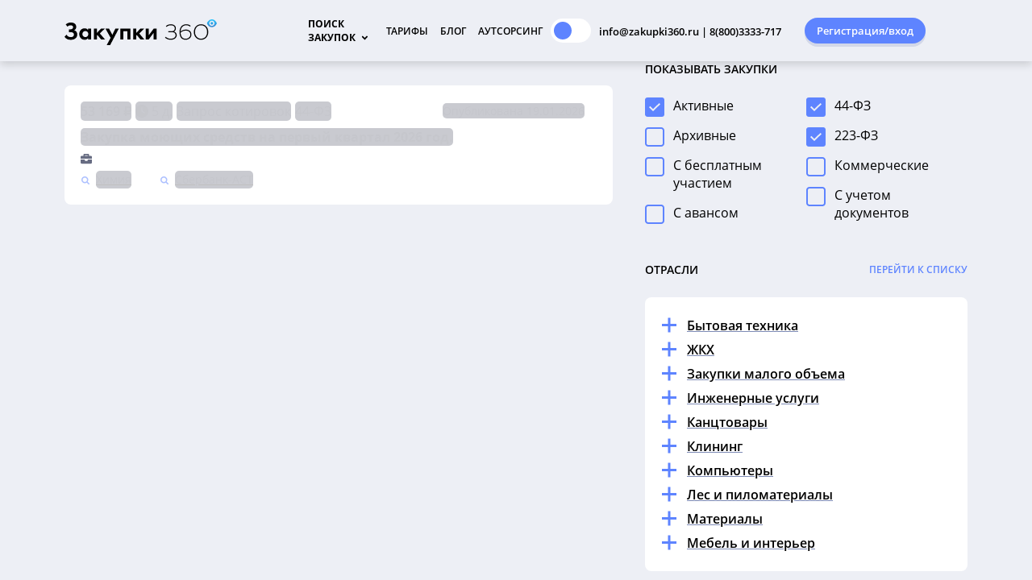

--- FILE ---
content_type: text/html; charset=utf-8
request_url: https://zakupki360.ru/citycat/cfo/orlovskaya-oblast/maloarhangelsk/hoztovary/tendery-na-posudu
body_size: 228470
content:
<!DOCTYPE html><html lang="ru" style="
    --foreground-public: radial-gradient(circle at 96% 8%, #4e5f8e, #1f253a 78%);
    --foreground-default-color: #1f253b;
    --button-primary: #fbb13c;
    --button-secondary: #fff;
    --button-highlight: #ffc973;
    --button-text: #222941;
    --action-default: #fbb13c;
    --action-hint: #d1bd9e;
    --action-description: #777f88;
    --pager-default: #46495B;
    --pager-active: #fbb13c;
    --search-card-background: rgba(0, 0, 0, 0.2);
    --search-card-active-background: rgba(0, 0, 0, 0.4);
    --search-card-primary: #fff;
    --search-card-secondary: #d6d6d6;
    --text-default: #fff;
    --text-highlight: rgba(255, 118, 1, 0.5);
    --link-highlight: #fbb13c;
" data-beasties-container=""><head>
  <meta charset="utf-8">
  <title>Тендеры на посуду в Малоархангельске - все тендеры Орловской области на сайте Закупки 360</title>
  <base href="/">

  <meta name="viewport" content="width=device-width, maximum-scale=1">
  <style type="text/css" id="fa-auto-css">:root, :host {
  --fa-font-solid: normal 900 1em/1 "Font Awesome 6 Free";
  --fa-font-regular: normal 400 1em/1 "Font Awesome 6 Free";
  --fa-font-light: normal 300 1em/1 "Font Awesome 6 Pro";
  --fa-font-thin: normal 100 1em/1 "Font Awesome 6 Pro";
  --fa-font-duotone: normal 900 1em/1 "Font Awesome 6 Duotone";
  --fa-font-duotone-regular: normal 400 1em/1 "Font Awesome 6 Duotone";
  --fa-font-duotone-light: normal 300 1em/1 "Font Awesome 6 Duotone";
  --fa-font-duotone-thin: normal 100 1em/1 "Font Awesome 6 Duotone";
  --fa-font-brands: normal 400 1em/1 "Font Awesome 6 Brands";
  --fa-font-sharp-solid: normal 900 1em/1 "Font Awesome 6 Sharp";
  --fa-font-sharp-regular: normal 400 1em/1 "Font Awesome 6 Sharp";
  --fa-font-sharp-light: normal 300 1em/1 "Font Awesome 6 Sharp";
  --fa-font-sharp-thin: normal 100 1em/1 "Font Awesome 6 Sharp";
  --fa-font-sharp-duotone-solid: normal 900 1em/1 "Font Awesome 6 Sharp Duotone";
  --fa-font-sharp-duotone-regular: normal 400 1em/1 "Font Awesome 6 Sharp Duotone";
  --fa-font-sharp-duotone-light: normal 300 1em/1 "Font Awesome 6 Sharp Duotone";
  --fa-font-sharp-duotone-thin: normal 100 1em/1 "Font Awesome 6 Sharp Duotone";
}

svg:not(:root).svg-inline--fa, svg:not(:host).svg-inline--fa {
  overflow: visible;
  box-sizing: content-box;
}

.svg-inline--fa {
  display: var(--fa-display, inline-block);
  height: 1em;
  overflow: visible;
  vertical-align: -0.125em;
}
.svg-inline--fa.fa-2xs {
  vertical-align: 0.1em;
}
.svg-inline--fa.fa-xs {
  vertical-align: 0em;
}
.svg-inline--fa.fa-sm {
  vertical-align: -0.0714285705em;
}
.svg-inline--fa.fa-lg {
  vertical-align: -0.2em;
}
.svg-inline--fa.fa-xl {
  vertical-align: -0.25em;
}
.svg-inline--fa.fa-2xl {
  vertical-align: -0.3125em;
}
.svg-inline--fa.fa-pull-left {
  margin-right: var(--fa-pull-margin, 0.3em);
  width: auto;
}
.svg-inline--fa.fa-pull-right {
  margin-left: var(--fa-pull-margin, 0.3em);
  width: auto;
}
.svg-inline--fa.fa-li {
  width: var(--fa-li-width, 2em);
  top: 0.25em;
}
.svg-inline--fa.fa-fw {
  width: var(--fa-fw-width, 1.25em);
}

.fa-layers svg.svg-inline--fa {
  bottom: 0;
  left: 0;
  margin: auto;
  position: absolute;
  right: 0;
  top: 0;
}

.fa-layers-counter, .fa-layers-text {
  display: inline-block;
  position: absolute;
  text-align: center;
}

.fa-layers {
  display: inline-block;
  height: 1em;
  position: relative;
  text-align: center;
  vertical-align: -0.125em;
  width: 1em;
}
.fa-layers svg.svg-inline--fa {
  transform-origin: center center;
}

.fa-layers-text {
  left: 50%;
  top: 50%;
  transform: translate(-50%, -50%);
  transform-origin: center center;
}

.fa-layers-counter {
  background-color: var(--fa-counter-background-color, #ff253a);
  border-radius: var(--fa-counter-border-radius, 1em);
  box-sizing: border-box;
  color: var(--fa-inverse, #fff);
  line-height: var(--fa-counter-line-height, 1);
  max-width: var(--fa-counter-max-width, 5em);
  min-width: var(--fa-counter-min-width, 1.5em);
  overflow: hidden;
  padding: var(--fa-counter-padding, 0.25em 0.5em);
  right: var(--fa-right, 0);
  text-overflow: ellipsis;
  top: var(--fa-top, 0);
  transform: scale(var(--fa-counter-scale, 0.25));
  transform-origin: top right;
}

.fa-layers-bottom-right {
  bottom: var(--fa-bottom, 0);
  right: var(--fa-right, 0);
  top: auto;
  transform: scale(var(--fa-layers-scale, 0.25));
  transform-origin: bottom right;
}

.fa-layers-bottom-left {
  bottom: var(--fa-bottom, 0);
  left: var(--fa-left, 0);
  right: auto;
  top: auto;
  transform: scale(var(--fa-layers-scale, 0.25));
  transform-origin: bottom left;
}

.fa-layers-top-right {
  top: var(--fa-top, 0);
  right: var(--fa-right, 0);
  transform: scale(var(--fa-layers-scale, 0.25));
  transform-origin: top right;
}

.fa-layers-top-left {
  left: var(--fa-left, 0);
  right: auto;
  top: var(--fa-top, 0);
  transform: scale(var(--fa-layers-scale, 0.25));
  transform-origin: top left;
}

.fa-1x {
  font-size: 1em;
}

.fa-2x {
  font-size: 2em;
}

.fa-3x {
  font-size: 3em;
}

.fa-4x {
  font-size: 4em;
}

.fa-5x {
  font-size: 5em;
}

.fa-6x {
  font-size: 6em;
}

.fa-7x {
  font-size: 7em;
}

.fa-8x {
  font-size: 8em;
}

.fa-9x {
  font-size: 9em;
}

.fa-10x {
  font-size: 10em;
}

.fa-2xs {
  font-size: 0.625em;
  line-height: 0.1em;
  vertical-align: 0.225em;
}

.fa-xs {
  font-size: 0.75em;
  line-height: 0.0833333337em;
  vertical-align: 0.125em;
}

.fa-sm {
  font-size: 0.875em;
  line-height: 0.0714285718em;
  vertical-align: 0.0535714295em;
}

.fa-lg {
  font-size: 1.25em;
  line-height: 0.05em;
  vertical-align: -0.075em;
}

.fa-xl {
  font-size: 1.5em;
  line-height: 0.0416666682em;
  vertical-align: -0.125em;
}

.fa-2xl {
  font-size: 2em;
  line-height: 0.03125em;
  vertical-align: -0.1875em;
}

.fa-fw {
  text-align: center;
  width: 1.25em;
}

.fa-ul {
  list-style-type: none;
  margin-left: var(--fa-li-margin, 2.5em);
  padding-left: 0;
}
.fa-ul > li {
  position: relative;
}

.fa-li {
  left: calc(-1 * var(--fa-li-width, 2em));
  position: absolute;
  text-align: center;
  width: var(--fa-li-width, 2em);
  line-height: inherit;
}

.fa-border {
  border-color: var(--fa-border-color, #eee);
  border-radius: var(--fa-border-radius, 0.1em);
  border-style: var(--fa-border-style, solid);
  border-width: var(--fa-border-width, 0.08em);
  padding: var(--fa-border-padding, 0.2em 0.25em 0.15em);
}

.fa-pull-left {
  float: left;
  margin-right: var(--fa-pull-margin, 0.3em);
}

.fa-pull-right {
  float: right;
  margin-left: var(--fa-pull-margin, 0.3em);
}

.fa-beat {
  animation-name: fa-beat;
  animation-delay: var(--fa-animation-delay, 0s);
  animation-direction: var(--fa-animation-direction, normal);
  animation-duration: var(--fa-animation-duration, 1s);
  animation-iteration-count: var(--fa-animation-iteration-count, infinite);
  animation-timing-function: var(--fa-animation-timing, ease-in-out);
}

.fa-bounce {
  animation-name: fa-bounce;
  animation-delay: var(--fa-animation-delay, 0s);
  animation-direction: var(--fa-animation-direction, normal);
  animation-duration: var(--fa-animation-duration, 1s);
  animation-iteration-count: var(--fa-animation-iteration-count, infinite);
  animation-timing-function: var(--fa-animation-timing, cubic-bezier(0.28, 0.84, 0.42, 1));
}

.fa-fade {
  animation-name: fa-fade;
  animation-delay: var(--fa-animation-delay, 0s);
  animation-direction: var(--fa-animation-direction, normal);
  animation-duration: var(--fa-animation-duration, 1s);
  animation-iteration-count: var(--fa-animation-iteration-count, infinite);
  animation-timing-function: var(--fa-animation-timing, cubic-bezier(0.4, 0, 0.6, 1));
}

.fa-beat-fade {
  animation-name: fa-beat-fade;
  animation-delay: var(--fa-animation-delay, 0s);
  animation-direction: var(--fa-animation-direction, normal);
  animation-duration: var(--fa-animation-duration, 1s);
  animation-iteration-count: var(--fa-animation-iteration-count, infinite);
  animation-timing-function: var(--fa-animation-timing, cubic-bezier(0.4, 0, 0.6, 1));
}

.fa-flip {
  animation-name: fa-flip;
  animation-delay: var(--fa-animation-delay, 0s);
  animation-direction: var(--fa-animation-direction, normal);
  animation-duration: var(--fa-animation-duration, 1s);
  animation-iteration-count: var(--fa-animation-iteration-count, infinite);
  animation-timing-function: var(--fa-animation-timing, ease-in-out);
}

.fa-shake {
  animation-name: fa-shake;
  animation-delay: var(--fa-animation-delay, 0s);
  animation-direction: var(--fa-animation-direction, normal);
  animation-duration: var(--fa-animation-duration, 1s);
  animation-iteration-count: var(--fa-animation-iteration-count, infinite);
  animation-timing-function: var(--fa-animation-timing, linear);
}

.fa-spin {
  animation-name: fa-spin;
  animation-delay: var(--fa-animation-delay, 0s);
  animation-direction: var(--fa-animation-direction, normal);
  animation-duration: var(--fa-animation-duration, 2s);
  animation-iteration-count: var(--fa-animation-iteration-count, infinite);
  animation-timing-function: var(--fa-animation-timing, linear);
}

.fa-spin-reverse {
  --fa-animation-direction: reverse;
}

.fa-pulse,
.fa-spin-pulse {
  animation-name: fa-spin;
  animation-direction: var(--fa-animation-direction, normal);
  animation-duration: var(--fa-animation-duration, 1s);
  animation-iteration-count: var(--fa-animation-iteration-count, infinite);
  animation-timing-function: var(--fa-animation-timing, steps(8));
}

@media (prefers-reduced-motion: reduce) {
  .fa-beat,
.fa-bounce,
.fa-fade,
.fa-beat-fade,
.fa-flip,
.fa-pulse,
.fa-shake,
.fa-spin,
.fa-spin-pulse {
    animation-delay: -1ms;
    animation-duration: 1ms;
    animation-iteration-count: 1;
    transition-delay: 0s;
    transition-duration: 0s;
  }
}
@keyframes fa-beat {
  0%, 90% {
    transform: scale(1);
  }
  45% {
    transform: scale(var(--fa-beat-scale, 1.25));
  }
}
@keyframes fa-bounce {
  0% {
    transform: scale(1, 1) translateY(0);
  }
  10% {
    transform: scale(var(--fa-bounce-start-scale-x, 1.1), var(--fa-bounce-start-scale-y, 0.9)) translateY(0);
  }
  30% {
    transform: scale(var(--fa-bounce-jump-scale-x, 0.9), var(--fa-bounce-jump-scale-y, 1.1)) translateY(var(--fa-bounce-height, -0.5em));
  }
  50% {
    transform: scale(var(--fa-bounce-land-scale-x, 1.05), var(--fa-bounce-land-scale-y, 0.95)) translateY(0);
  }
  57% {
    transform: scale(1, 1) translateY(var(--fa-bounce-rebound, -0.125em));
  }
  64% {
    transform: scale(1, 1) translateY(0);
  }
  100% {
    transform: scale(1, 1) translateY(0);
  }
}
@keyframes fa-fade {
  50% {
    opacity: var(--fa-fade-opacity, 0.4);
  }
}
@keyframes fa-beat-fade {
  0%, 100% {
    opacity: var(--fa-beat-fade-opacity, 0.4);
    transform: scale(1);
  }
  50% {
    opacity: 1;
    transform: scale(var(--fa-beat-fade-scale, 1.125));
  }
}
@keyframes fa-flip {
  50% {
    transform: rotate3d(var(--fa-flip-x, 0), var(--fa-flip-y, 1), var(--fa-flip-z, 0), var(--fa-flip-angle, -180deg));
  }
}
@keyframes fa-shake {
  0% {
    transform: rotate(-15deg);
  }
  4% {
    transform: rotate(15deg);
  }
  8%, 24% {
    transform: rotate(-18deg);
  }
  12%, 28% {
    transform: rotate(18deg);
  }
  16% {
    transform: rotate(-22deg);
  }
  20% {
    transform: rotate(22deg);
  }
  32% {
    transform: rotate(-12deg);
  }
  36% {
    transform: rotate(12deg);
  }
  40%, 100% {
    transform: rotate(0deg);
  }
}
@keyframes fa-spin {
  0% {
    transform: rotate(0deg);
  }
  100% {
    transform: rotate(360deg);
  }
}
.fa-rotate-90 {
  transform: rotate(90deg);
}

.fa-rotate-180 {
  transform: rotate(180deg);
}

.fa-rotate-270 {
  transform: rotate(270deg);
}

.fa-flip-horizontal {
  transform: scale(-1, 1);
}

.fa-flip-vertical {
  transform: scale(1, -1);
}

.fa-flip-both,
.fa-flip-horizontal.fa-flip-vertical {
  transform: scale(-1, -1);
}

.fa-rotate-by {
  transform: rotate(var(--fa-rotate-angle, 0));
}

.fa-stack {
  display: inline-block;
  vertical-align: middle;
  height: 2em;
  position: relative;
  width: 2.5em;
}

.fa-stack-1x,
.fa-stack-2x {
  bottom: 0;
  left: 0;
  margin: auto;
  position: absolute;
  right: 0;
  top: 0;
  z-index: var(--fa-stack-z-index, auto);
}

.svg-inline--fa.fa-stack-1x {
  height: 1em;
  width: 1.25em;
}
.svg-inline--fa.fa-stack-2x {
  height: 2em;
  width: 2.5em;
}

.fa-inverse {
  color: var(--fa-inverse, #fff);
}

.sr-only,
.fa-sr-only {
  position: absolute;
  width: 1px;
  height: 1px;
  padding: 0;
  margin: -1px;
  overflow: hidden;
  clip: rect(0, 0, 0, 0);
  white-space: nowrap;
  border-width: 0;
}

.sr-only-focusable:not(:focus),
.fa-sr-only-focusable:not(:focus) {
  position: absolute;
  width: 1px;
  height: 1px;
  padding: 0;
  margin: -1px;
  overflow: hidden;
  clip: rect(0, 0, 0, 0);
  white-space: nowrap;
  border-width: 0;
}

.svg-inline--fa .fa-primary {
  fill: var(--fa-primary-color, currentColor);
  opacity: var(--fa-primary-opacity, 1);
}

.svg-inline--fa .fa-secondary {
  fill: var(--fa-secondary-color, currentColor);
  opacity: var(--fa-secondary-opacity, 0.4);
}

.svg-inline--fa.fa-swap-opacity .fa-primary {
  opacity: var(--fa-secondary-opacity, 0.4);
}

.svg-inline--fa.fa-swap-opacity .fa-secondary {
  opacity: var(--fa-primary-opacity, 1);
}

.svg-inline--fa mask .fa-primary,
.svg-inline--fa mask .fa-secondary {
  fill: black;
}</style><link rel="icon" type="image/png" href="favicon.png">
  
  <meta property="og:image" content="/assets/images/ico270x270.png">

  <!-- Google Analytics -->
  <script async="" src="//www.google-analytics.com/analytics.js"></script>
  <script>
    window.ga=window.ga||function(){(ga.q=ga.q||[]).push(arguments)};ga.l=+new Date;
    ga('create', 'UA-131343377-1', 'auto');
    ga('send', 'pageview');
  </script>
  <!-- End Google Analytics -->
  <!-- jivo-chat -->
  <script src="//code.jivo.ru/widget/UbWBP15ACZ" async=""></script>
  <!-- End jivo-chat -->
<style>html{--mat-sys-on-surface:initial}html{--mat-ripple-color:rgba(0, 0, 0, .1)}html{--mat-option-selected-state-label-text-color:#3f51b5;--mat-option-label-text-color:rgba(0, 0, 0, .87);--mat-option-hover-state-layer-color:rgba(0, 0, 0, .04);--mat-option-focus-state-layer-color:rgba(0, 0, 0, .04);--mat-option-selected-state-layer-color:rgba(0, 0, 0, .04)}html{--mat-optgroup-label-text-color:rgba(0, 0, 0, .87)}html{--mat-full-pseudo-checkbox-selected-icon-color:#ff4081;--mat-full-pseudo-checkbox-selected-checkmark-color:#fafafa;--mat-full-pseudo-checkbox-unselected-icon-color:rgba(0, 0, 0, .54);--mat-full-pseudo-checkbox-disabled-selected-checkmark-color:#fafafa;--mat-full-pseudo-checkbox-disabled-unselected-icon-color:#b0b0b0;--mat-full-pseudo-checkbox-disabled-selected-icon-color:#b0b0b0}html{--mat-minimal-pseudo-checkbox-selected-checkmark-color:#ff4081;--mat-minimal-pseudo-checkbox-disabled-selected-checkmark-color:#b0b0b0}html{--mat-app-background-color:#fafafa;--mat-app-text-color:rgba(0, 0, 0, .87);--mat-app-elevation-shadow-level-0:0px 0px 0px 0px rgba(0, 0, 0, .2), 0px 0px 0px 0px rgba(0, 0, 0, .14), 0px 0px 0px 0px rgba(0, 0, 0, .12);--mat-app-elevation-shadow-level-1:0px 2px 1px -1px rgba(0, 0, 0, .2), 0px 1px 1px 0px rgba(0, 0, 0, .14), 0px 1px 3px 0px rgba(0, 0, 0, .12);--mat-app-elevation-shadow-level-2:0px 3px 1px -2px rgba(0, 0, 0, .2), 0px 2px 2px 0px rgba(0, 0, 0, .14), 0px 1px 5px 0px rgba(0, 0, 0, .12);--mat-app-elevation-shadow-level-3:0px 3px 3px -2px rgba(0, 0, 0, .2), 0px 3px 4px 0px rgba(0, 0, 0, .14), 0px 1px 8px 0px rgba(0, 0, 0, .12);--mat-app-elevation-shadow-level-4:0px 2px 4px -1px rgba(0, 0, 0, .2), 0px 4px 5px 0px rgba(0, 0, 0, .14), 0px 1px 10px 0px rgba(0, 0, 0, .12);--mat-app-elevation-shadow-level-5:0px 3px 5px -1px rgba(0, 0, 0, .2), 0px 5px 8px 0px rgba(0, 0, 0, .14), 0px 1px 14px 0px rgba(0, 0, 0, .12);--mat-app-elevation-shadow-level-6:0px 3px 5px -1px rgba(0, 0, 0, .2), 0px 6px 10px 0px rgba(0, 0, 0, .14), 0px 1px 18px 0px rgba(0, 0, 0, .12);--mat-app-elevation-shadow-level-7:0px 4px 5px -2px rgba(0, 0, 0, .2), 0px 7px 10px 1px rgba(0, 0, 0, .14), 0px 2px 16px 1px rgba(0, 0, 0, .12);--mat-app-elevation-shadow-level-8:0px 5px 5px -3px rgba(0, 0, 0, .2), 0px 8px 10px 1px rgba(0, 0, 0, .14), 0px 3px 14px 2px rgba(0, 0, 0, .12);--mat-app-elevation-shadow-level-9:0px 5px 6px -3px rgba(0, 0, 0, .2), 0px 9px 12px 1px rgba(0, 0, 0, .14), 0px 3px 16px 2px rgba(0, 0, 0, .12);--mat-app-elevation-shadow-level-10:0px 6px 6px -3px rgba(0, 0, 0, .2), 0px 10px 14px 1px rgba(0, 0, 0, .14), 0px 4px 18px 3px rgba(0, 0, 0, .12);--mat-app-elevation-shadow-level-11:0px 6px 7px -4px rgba(0, 0, 0, .2), 0px 11px 15px 1px rgba(0, 0, 0, .14), 0px 4px 20px 3px rgba(0, 0, 0, .12);--mat-app-elevation-shadow-level-12:0px 7px 8px -4px rgba(0, 0, 0, .2), 0px 12px 17px 2px rgba(0, 0, 0, .14), 0px 5px 22px 4px rgba(0, 0, 0, .12);--mat-app-elevation-shadow-level-13:0px 7px 8px -4px rgba(0, 0, 0, .2), 0px 13px 19px 2px rgba(0, 0, 0, .14), 0px 5px 24px 4px rgba(0, 0, 0, .12);--mat-app-elevation-shadow-level-14:0px 7px 9px -4px rgba(0, 0, 0, .2), 0px 14px 21px 2px rgba(0, 0, 0, .14), 0px 5px 26px 4px rgba(0, 0, 0, .12);--mat-app-elevation-shadow-level-15:0px 8px 9px -5px rgba(0, 0, 0, .2), 0px 15px 22px 2px rgba(0, 0, 0, .14), 0px 6px 28px 5px rgba(0, 0, 0, .12);--mat-app-elevation-shadow-level-16:0px 8px 10px -5px rgba(0, 0, 0, .2), 0px 16px 24px 2px rgba(0, 0, 0, .14), 0px 6px 30px 5px rgba(0, 0, 0, .12);--mat-app-elevation-shadow-level-17:0px 8px 11px -5px rgba(0, 0, 0, .2), 0px 17px 26px 2px rgba(0, 0, 0, .14), 0px 6px 32px 5px rgba(0, 0, 0, .12);--mat-app-elevation-shadow-level-18:0px 9px 11px -5px rgba(0, 0, 0, .2), 0px 18px 28px 2px rgba(0, 0, 0, .14), 0px 7px 34px 6px rgba(0, 0, 0, .12);--mat-app-elevation-shadow-level-19:0px 9px 12px -6px rgba(0, 0, 0, .2), 0px 19px 29px 2px rgba(0, 0, 0, .14), 0px 7px 36px 6px rgba(0, 0, 0, .12);--mat-app-elevation-shadow-level-20:0px 10px 13px -6px rgba(0, 0, 0, .2), 0px 20px 31px 3px rgba(0, 0, 0, .14), 0px 8px 38px 7px rgba(0, 0, 0, .12);--mat-app-elevation-shadow-level-21:0px 10px 13px -6px rgba(0, 0, 0, .2), 0px 21px 33px 3px rgba(0, 0, 0, .14), 0px 8px 40px 7px rgba(0, 0, 0, .12);--mat-app-elevation-shadow-level-22:0px 10px 14px -6px rgba(0, 0, 0, .2), 0px 22px 35px 3px rgba(0, 0, 0, .14), 0px 8px 42px 7px rgba(0, 0, 0, .12);--mat-app-elevation-shadow-level-23:0px 11px 14px -7px rgba(0, 0, 0, .2), 0px 23px 36px 3px rgba(0, 0, 0, .14), 0px 9px 44px 8px rgba(0, 0, 0, .12);--mat-app-elevation-shadow-level-24:0px 11px 15px -7px rgba(0, 0, 0, .2), 0px 24px 38px 3px rgba(0, 0, 0, .14), 0px 9px 46px 8px rgba(0, 0, 0, .12)}html{--mat-option-label-text-font:Roboto, sans-serif;--mat-option-label-text-line-height:24px;--mat-option-label-text-size:16px;--mat-option-label-text-tracking:.03125em;--mat-option-label-text-weight:400}html{--mat-optgroup-label-text-font:Roboto, sans-serif;--mat-optgroup-label-text-line-height:24px;--mat-optgroup-label-text-size:16px;--mat-optgroup-label-text-tracking:.03125em;--mat-optgroup-label-text-weight:400}html{--mdc-elevated-card-container-shape:4px}html{--mdc-outlined-card-container-shape:4px;--mdc-outlined-card-outline-width:1px}html{--mdc-elevated-card-container-color:white;--mdc-elevated-card-container-elevation:0px 2px 1px -1px rgba(0, 0, 0, .2), 0px 1px 1px 0px rgba(0, 0, 0, .14), 0px 1px 3px 0px rgba(0, 0, 0, .12)}html{--mdc-outlined-card-container-color:white;--mdc-outlined-card-outline-color:rgba(0, 0, 0, .12);--mdc-outlined-card-container-elevation:0px 0px 0px 0px rgba(0, 0, 0, .2), 0px 0px 0px 0px rgba(0, 0, 0, .14), 0px 0px 0px 0px rgba(0, 0, 0, .12)}html{--mat-card-subtitle-text-color:rgba(0, 0, 0, .54)}html{--mat-card-title-text-font:Roboto, sans-serif;--mat-card-title-text-line-height:32px;--mat-card-title-text-size:20px;--mat-card-title-text-tracking:.0125em;--mat-card-title-text-weight:500;--mat-card-subtitle-text-font:Roboto, sans-serif;--mat-card-subtitle-text-line-height:22px;--mat-card-subtitle-text-size:14px;--mat-card-subtitle-text-tracking:.0071428571em;--mat-card-subtitle-text-weight:500}html{--mdc-linear-progress-active-indicator-height:4px;--mdc-linear-progress-track-height:4px;--mdc-linear-progress-track-shape:0}html{--mdc-plain-tooltip-container-shape:4px;--mdc-plain-tooltip-supporting-text-line-height:16px}html{--mdc-plain-tooltip-container-color:#616161;--mdc-plain-tooltip-supporting-text-color:#fff}html{--mdc-plain-tooltip-supporting-text-font:Roboto, sans-serif;--mdc-plain-tooltip-supporting-text-size:12px;--mdc-plain-tooltip-supporting-text-weight:400;--mdc-plain-tooltip-supporting-text-tracking:.0333333333em}html{--mdc-filled-text-field-active-indicator-height:1px;--mdc-filled-text-field-focus-active-indicator-height:2px;--mdc-filled-text-field-container-shape:4px}html{--mdc-outlined-text-field-outline-width:1px;--mdc-outlined-text-field-focus-outline-width:2px;--mdc-outlined-text-field-container-shape:4px}html{--mdc-filled-text-field-caret-color:#3f51b5;--mdc-filled-text-field-focus-active-indicator-color:#3f51b5;--mdc-filled-text-field-focus-label-text-color:rgba(63, 81, 181, .87);--mdc-filled-text-field-container-color:rgb(244.8, 244.8, 244.8);--mdc-filled-text-field-disabled-container-color:rgb(249.9, 249.9, 249.9);--mdc-filled-text-field-label-text-color:rgba(0, 0, 0, .6);--mdc-filled-text-field-hover-label-text-color:rgba(0, 0, 0, .6);--mdc-filled-text-field-disabled-label-text-color:rgba(0, 0, 0, .38);--mdc-filled-text-field-input-text-color:rgba(0, 0, 0, .87);--mdc-filled-text-field-disabled-input-text-color:rgba(0, 0, 0, .38);--mdc-filled-text-field-input-text-placeholder-color:rgba(0, 0, 0, .6);--mdc-filled-text-field-error-hover-label-text-color:#f44336;--mdc-filled-text-field-error-focus-label-text-color:#f44336;--mdc-filled-text-field-error-label-text-color:#f44336;--mdc-filled-text-field-error-caret-color:#f44336;--mdc-filled-text-field-active-indicator-color:rgba(0, 0, 0, .42);--mdc-filled-text-field-disabled-active-indicator-color:rgba(0, 0, 0, .06);--mdc-filled-text-field-hover-active-indicator-color:rgba(0, 0, 0, .87);--mdc-filled-text-field-error-active-indicator-color:#f44336;--mdc-filled-text-field-error-focus-active-indicator-color:#f44336;--mdc-filled-text-field-error-hover-active-indicator-color:#f44336}html{--mdc-outlined-text-field-caret-color:#3f51b5;--mdc-outlined-text-field-focus-outline-color:#3f51b5;--mdc-outlined-text-field-focus-label-text-color:rgba(63, 81, 181, .87);--mdc-outlined-text-field-label-text-color:rgba(0, 0, 0, .6);--mdc-outlined-text-field-hover-label-text-color:rgba(0, 0, 0, .6);--mdc-outlined-text-field-disabled-label-text-color:rgba(0, 0, 0, .38);--mdc-outlined-text-field-input-text-color:rgba(0, 0, 0, .87);--mdc-outlined-text-field-disabled-input-text-color:rgba(0, 0, 0, .38);--mdc-outlined-text-field-input-text-placeholder-color:rgba(0, 0, 0, .6);--mdc-outlined-text-field-error-caret-color:#f44336;--mdc-outlined-text-field-error-focus-label-text-color:#f44336;--mdc-outlined-text-field-error-label-text-color:#f44336;--mdc-outlined-text-field-error-hover-label-text-color:#f44336;--mdc-outlined-text-field-outline-color:rgba(0, 0, 0, .38);--mdc-outlined-text-field-disabled-outline-color:rgba(0, 0, 0, .06);--mdc-outlined-text-field-hover-outline-color:rgba(0, 0, 0, .87);--mdc-outlined-text-field-error-focus-outline-color:#f44336;--mdc-outlined-text-field-error-hover-outline-color:#f44336;--mdc-outlined-text-field-error-outline-color:#f44336}html{--mat-form-field-focus-select-arrow-color:rgba(63, 81, 181, .87);--mat-form-field-disabled-input-text-placeholder-color:rgba(0, 0, 0, .38);--mat-form-field-state-layer-color:rgba(0, 0, 0, .87);--mat-form-field-error-text-color:#f44336;--mat-form-field-select-option-text-color:inherit;--mat-form-field-select-disabled-option-text-color:GrayText;--mat-form-field-leading-icon-color:unset;--mat-form-field-disabled-leading-icon-color:unset;--mat-form-field-trailing-icon-color:unset;--mat-form-field-disabled-trailing-icon-color:unset;--mat-form-field-error-focus-trailing-icon-color:unset;--mat-form-field-error-hover-trailing-icon-color:unset;--mat-form-field-error-trailing-icon-color:unset;--mat-form-field-enabled-select-arrow-color:rgba(0, 0, 0, .54);--mat-form-field-disabled-select-arrow-color:rgba(0, 0, 0, .38);--mat-form-field-hover-state-layer-opacity:.04;--mat-form-field-focus-state-layer-opacity:.08}html{--mat-form-field-container-height:56px;--mat-form-field-filled-label-display:block;--mat-form-field-container-vertical-padding:16px;--mat-form-field-filled-with-label-container-padding-top:24px;--mat-form-field-filled-with-label-container-padding-bottom:8px}html{--mdc-filled-text-field-label-text-font:Roboto, sans-serif;--mdc-filled-text-field-label-text-size:16px;--mdc-filled-text-field-label-text-tracking:.03125em;--mdc-filled-text-field-label-text-weight:400}html{--mdc-outlined-text-field-label-text-font:Roboto, sans-serif;--mdc-outlined-text-field-label-text-size:16px;--mdc-outlined-text-field-label-text-tracking:.03125em;--mdc-outlined-text-field-label-text-weight:400}html{--mat-form-field-container-text-font:Roboto, sans-serif;--mat-form-field-container-text-line-height:24px;--mat-form-field-container-text-size:16px;--mat-form-field-container-text-tracking:.03125em;--mat-form-field-container-text-weight:400;--mat-form-field-outlined-label-text-populated-size:16px;--mat-form-field-subscript-text-font:Roboto, sans-serif;--mat-form-field-subscript-text-line-height:20px;--mat-form-field-subscript-text-size:12px;--mat-form-field-subscript-text-tracking:.0333333333em;--mat-form-field-subscript-text-weight:400}html{--mat-select-container-elevation-shadow:0px 5px 5px -3px rgba(0, 0, 0, .2), 0px 8px 10px 1px rgba(0, 0, 0, .14), 0px 3px 14px 2px rgba(0, 0, 0, .12)}html{--mat-select-panel-background-color:white;--mat-select-enabled-trigger-text-color:rgba(0, 0, 0, .87);--mat-select-disabled-trigger-text-color:rgba(0, 0, 0, .38);--mat-select-placeholder-text-color:rgba(0, 0, 0, .6);--mat-select-enabled-arrow-color:rgba(0, 0, 0, .54);--mat-select-disabled-arrow-color:rgba(0, 0, 0, .38);--mat-select-focused-arrow-color:rgba(63, 81, 181, .87);--mat-select-invalid-arrow-color:rgba(244, 67, 54, .87)}html{--mat-select-arrow-transform:translateY(-8px)}html{--mat-select-trigger-text-font:Roboto, sans-serif;--mat-select-trigger-text-line-height:24px;--mat-select-trigger-text-size:16px;--mat-select-trigger-text-tracking:.03125em;--mat-select-trigger-text-weight:400}html{--mat-autocomplete-container-shape:4px;--mat-autocomplete-container-elevation-shadow:0px 5px 5px -3px rgba(0, 0, 0, .2), 0px 8px 10px 1px rgba(0, 0, 0, .14), 0px 3px 14px 2px rgba(0, 0, 0, .12)}html{--mat-autocomplete-background-color:white}html{--mdc-dialog-container-shape:4px}html{--mat-dialog-container-elevation-shadow:0px 11px 15px -7px rgba(0, 0, 0, .2), 0px 24px 38px 3px rgba(0, 0, 0, .14), 0px 9px 46px 8px rgba(0, 0, 0, .12);--mat-dialog-container-max-width:80vw;--mat-dialog-container-small-max-width:80vw;--mat-dialog-container-min-width:0;--mat-dialog-actions-alignment:start;--mat-dialog-actions-padding:8px;--mat-dialog-content-padding:20px 24px;--mat-dialog-with-actions-content-padding:20px 24px;--mat-dialog-headline-padding:0 24px 9px}html{--mdc-dialog-container-color:white;--mdc-dialog-subhead-color:rgba(0, 0, 0, .87);--mdc-dialog-supporting-text-color:rgba(0, 0, 0, .6)}html{--mdc-dialog-subhead-font:Roboto, sans-serif;--mdc-dialog-subhead-line-height:32px;--mdc-dialog-subhead-size:20px;--mdc-dialog-subhead-weight:500;--mdc-dialog-subhead-tracking:.0125em;--mdc-dialog-supporting-text-font:Roboto, sans-serif;--mdc-dialog-supporting-text-line-height:24px;--mdc-dialog-supporting-text-size:16px;--mdc-dialog-supporting-text-weight:400;--mdc-dialog-supporting-text-tracking:.03125em}html{--mdc-switch-disabled-selected-icon-opacity:.38;--mdc-switch-disabled-track-opacity:.12;--mdc-switch-disabled-unselected-icon-opacity:.38;--mdc-switch-handle-height:20px;--mdc-switch-handle-shape:10px;--mdc-switch-handle-width:20px;--mdc-switch-selected-icon-size:18px;--mdc-switch-track-height:14px;--mdc-switch-track-shape:7px;--mdc-switch-track-width:36px;--mdc-switch-unselected-icon-size:18px;--mdc-switch-selected-focus-state-layer-opacity:.12;--mdc-switch-selected-hover-state-layer-opacity:.04;--mdc-switch-selected-pressed-state-layer-opacity:.1;--mdc-switch-unselected-focus-state-layer-opacity:.12;--mdc-switch-unselected-hover-state-layer-opacity:.04;--mdc-switch-unselected-pressed-state-layer-opacity:.1}html{--mdc-switch-selected-focus-state-layer-color:#3949ab;--mdc-switch-selected-handle-color:#3949ab;--mdc-switch-selected-hover-state-layer-color:#3949ab;--mdc-switch-selected-pressed-state-layer-color:#3949ab;--mdc-switch-selected-focus-handle-color:#1a237e;--mdc-switch-selected-hover-handle-color:#1a237e;--mdc-switch-selected-pressed-handle-color:#1a237e;--mdc-switch-selected-focus-track-color:#7986cb;--mdc-switch-selected-hover-track-color:#7986cb;--mdc-switch-selected-pressed-track-color:#7986cb;--mdc-switch-selected-track-color:#7986cb;--mdc-switch-disabled-selected-handle-color:#424242;--mdc-switch-disabled-selected-icon-color:#fff;--mdc-switch-disabled-selected-track-color:#424242;--mdc-switch-disabled-unselected-handle-color:#424242;--mdc-switch-disabled-unselected-icon-color:#fff;--mdc-switch-disabled-unselected-track-color:#424242;--mdc-switch-handle-surface-color:#fff;--mdc-switch-selected-icon-color:#fff;--mdc-switch-unselected-focus-handle-color:#212121;--mdc-switch-unselected-focus-state-layer-color:#424242;--mdc-switch-unselected-focus-track-color:#e0e0e0;--mdc-switch-unselected-handle-color:#616161;--mdc-switch-unselected-hover-handle-color:#212121;--mdc-switch-unselected-hover-state-layer-color:#424242;--mdc-switch-unselected-hover-track-color:#e0e0e0;--mdc-switch-unselected-icon-color:#fff;--mdc-switch-unselected-pressed-handle-color:#212121;--mdc-switch-unselected-pressed-state-layer-color:#424242;--mdc-switch-unselected-pressed-track-color:#e0e0e0;--mdc-switch-unselected-track-color:#e0e0e0;--mdc-switch-handle-elevation-shadow:0px 2px 1px -1px rgba(0, 0, 0, .2), 0px 1px 1px 0px rgba(0, 0, 0, .14), 0px 1px 3px 0px rgba(0, 0, 0, .12);--mdc-switch-disabled-handle-elevation-shadow:0px 0px 0px 0px rgba(0, 0, 0, .2), 0px 0px 0px 0px rgba(0, 0, 0, .14), 0px 0px 0px 0px rgba(0, 0, 0, .12)}html{--mdc-switch-disabled-label-text-color:rgba(0, 0, 0, .38)}html{--mdc-switch-state-layer-size:40px}html{--mdc-radio-disabled-selected-icon-opacity:.38;--mdc-radio-disabled-unselected-icon-opacity:.38;--mdc-radio-state-layer-size:40px}html{--mdc-radio-state-layer-size:40px}html{--mat-radio-touch-target-display:block}html{--mat-radio-label-text-font:Roboto, sans-serif;--mat-radio-label-text-line-height:20px;--mat-radio-label-text-size:14px;--mat-radio-label-text-tracking:.0178571429em;--mat-radio-label-text-weight:400}html{--mdc-slider-active-track-height:6px;--mdc-slider-active-track-shape:9999px;--mdc-slider-handle-height:20px;--mdc-slider-handle-shape:50%;--mdc-slider-handle-width:20px;--mdc-slider-inactive-track-height:4px;--mdc-slider-inactive-track-shape:9999px;--mdc-slider-with-overlap-handle-outline-width:1px;--mdc-slider-with-tick-marks-active-container-opacity:.6;--mdc-slider-with-tick-marks-container-shape:50%;--mdc-slider-with-tick-marks-container-size:2px;--mdc-slider-with-tick-marks-inactive-container-opacity:.6;--mdc-slider-handle-elevation:0px 2px 1px -1px rgba(0, 0, 0, .2), 0px 1px 1px 0px rgba(0, 0, 0, .14), 0px 1px 3px 0px rgba(0, 0, 0, .12)}html{--mat-slider-value-indicator-width:auto;--mat-slider-value-indicator-height:32px;--mat-slider-value-indicator-caret-display:block;--mat-slider-value-indicator-border-radius:4px;--mat-slider-value-indicator-padding:0 12px;--mat-slider-value-indicator-text-transform:none;--mat-slider-value-indicator-container-transform:translateX(-50%)}html{--mdc-slider-handle-color:#3f51b5;--mdc-slider-focus-handle-color:#3f51b5;--mdc-slider-hover-handle-color:#3f51b5;--mdc-slider-active-track-color:#3f51b5;--mdc-slider-inactive-track-color:#3f51b5;--mdc-slider-with-tick-marks-inactive-container-color:#3f51b5;--mdc-slider-with-tick-marks-active-container-color:white;--mdc-slider-disabled-active-track-color:#000;--mdc-slider-disabled-handle-color:#000;--mdc-slider-disabled-inactive-track-color:#000;--mdc-slider-label-container-color:#000;--mdc-slider-label-label-text-color:#fff;--mdc-slider-with-overlap-handle-outline-color:#fff;--mdc-slider-with-tick-marks-disabled-container-color:#000}html{--mat-slider-ripple-color:#3f51b5;--mat-slider-hover-state-layer-color:rgba(63, 81, 181, .05);--mat-slider-focus-state-layer-color:rgba(63, 81, 181, .2);--mat-slider-value-indicator-opacity:.6}html{--mdc-slider-label-label-text-font:Roboto, sans-serif;--mdc-slider-label-label-text-size:14px;--mdc-slider-label-label-text-line-height:22px;--mdc-slider-label-label-text-tracking:.0071428571em;--mdc-slider-label-label-text-weight:500}html{--mat-menu-container-shape:4px;--mat-menu-divider-bottom-spacing:0;--mat-menu-divider-top-spacing:0;--mat-menu-item-spacing:16px;--mat-menu-item-icon-size:24px;--mat-menu-item-leading-spacing:16px;--mat-menu-item-trailing-spacing:16px;--mat-menu-item-with-icon-leading-spacing:16px;--mat-menu-item-with-icon-trailing-spacing:16px;--mat-menu-container-elevation-shadow:0px 5px 5px -3px rgba(0, 0, 0, .2), 0px 8px 10px 1px rgba(0, 0, 0, .14), 0px 3px 14px 2px rgba(0, 0, 0, .12)}html{--mat-menu-item-label-text-color:rgba(0, 0, 0, .87);--mat-menu-item-icon-color:rgba(0, 0, 0, .87);--mat-menu-item-hover-state-layer-color:rgba(0, 0, 0, .04);--mat-menu-item-focus-state-layer-color:rgba(0, 0, 0, .04);--mat-menu-container-color:white;--mat-menu-divider-color:rgba(0, 0, 0, .12)}html{--mat-menu-item-label-text-font:Roboto, sans-serif;--mat-menu-item-label-text-size:16px;--mat-menu-item-label-text-tracking:.03125em;--mat-menu-item-label-text-line-height:24px;--mat-menu-item-label-text-weight:400}html{--mdc-list-list-item-container-shape:0;--mdc-list-list-item-leading-avatar-shape:50%;--mdc-list-list-item-container-color:transparent;--mdc-list-list-item-selected-container-color:transparent;--mdc-list-list-item-leading-avatar-color:transparent;--mdc-list-list-item-leading-icon-size:24px;--mdc-list-list-item-leading-avatar-size:40px;--mdc-list-list-item-trailing-icon-size:24px;--mdc-list-list-item-disabled-state-layer-color:transparent;--mdc-list-list-item-disabled-state-layer-opacity:0;--mdc-list-list-item-disabled-label-text-opacity:.38;--mdc-list-list-item-disabled-leading-icon-opacity:.38;--mdc-list-list-item-disabled-trailing-icon-opacity:.38}html{--mat-list-active-indicator-color:transparent;--mat-list-active-indicator-shape:4px}html{--mdc-list-list-item-label-text-color:rgba(0, 0, 0, .87);--mdc-list-list-item-supporting-text-color:rgba(0, 0, 0, .54);--mdc-list-list-item-leading-icon-color:rgba(0, 0, 0, .38);--mdc-list-list-item-trailing-supporting-text-color:rgba(0, 0, 0, .38);--mdc-list-list-item-trailing-icon-color:rgba(0, 0, 0, .38);--mdc-list-list-item-selected-trailing-icon-color:rgba(0, 0, 0, .38);--mdc-list-list-item-disabled-label-text-color:black;--mdc-list-list-item-disabled-leading-icon-color:black;--mdc-list-list-item-disabled-trailing-icon-color:black;--mdc-list-list-item-hover-label-text-color:rgba(0, 0, 0, .87);--mdc-list-list-item-hover-leading-icon-color:rgba(0, 0, 0, .38);--mdc-list-list-item-hover-trailing-icon-color:rgba(0, 0, 0, .38);--mdc-list-list-item-focus-label-text-color:rgba(0, 0, 0, .87);--mdc-list-list-item-hover-state-layer-color:black;--mdc-list-list-item-hover-state-layer-opacity:.04;--mdc-list-list-item-focus-state-layer-color:black;--mdc-list-list-item-focus-state-layer-opacity:.12}html{--mdc-list-list-item-one-line-container-height:48px;--mdc-list-list-item-two-line-container-height:64px;--mdc-list-list-item-three-line-container-height:88px}html{--mat-list-list-item-leading-icon-start-space:16px;--mat-list-list-item-leading-icon-end-space:32px}html{--mdc-list-list-item-label-text-font:Roboto, sans-serif;--mdc-list-list-item-label-text-line-height:24px;--mdc-list-list-item-label-text-size:16px;--mdc-list-list-item-label-text-tracking:.03125em;--mdc-list-list-item-label-text-weight:400;--mdc-list-list-item-supporting-text-font:Roboto, sans-serif;--mdc-list-list-item-supporting-text-line-height:20px;--mdc-list-list-item-supporting-text-size:14px;--mdc-list-list-item-supporting-text-tracking:.0178571429em;--mdc-list-list-item-supporting-text-weight:400;--mdc-list-list-item-trailing-supporting-text-font:Roboto, sans-serif;--mdc-list-list-item-trailing-supporting-text-line-height:20px;--mdc-list-list-item-trailing-supporting-text-size:12px;--mdc-list-list-item-trailing-supporting-text-tracking:.0333333333em;--mdc-list-list-item-trailing-supporting-text-weight:400}html{--mat-paginator-container-text-color:rgba(0, 0, 0, .87);--mat-paginator-container-background-color:white;--mat-paginator-enabled-icon-color:rgba(0, 0, 0, .54);--mat-paginator-disabled-icon-color:rgba(0, 0, 0, .12)}html{--mat-paginator-container-size:56px;--mat-paginator-form-field-container-height:40px;--mat-paginator-form-field-container-vertical-padding:8px;--mat-paginator-touch-target-display:block}html{--mat-paginator-container-text-font:Roboto, sans-serif;--mat-paginator-container-text-line-height:20px;--mat-paginator-container-text-size:12px;--mat-paginator-container-text-tracking:.0333333333em;--mat-paginator-container-text-weight:400;--mat-paginator-select-trigger-text-size:12px}html{--mdc-secondary-navigation-tab-container-height:48px}html{--mdc-tab-indicator-active-indicator-height:2px;--mdc-tab-indicator-active-indicator-shape:0}html{--mat-tab-header-divider-color:transparent;--mat-tab-header-divider-height:0}html{--mdc-checkbox-disabled-selected-checkmark-color:#fff;--mdc-checkbox-selected-focus-state-layer-opacity:.16;--mdc-checkbox-selected-hover-state-layer-opacity:.04;--mdc-checkbox-selected-pressed-state-layer-opacity:.16;--mdc-checkbox-unselected-focus-state-layer-opacity:.16;--mdc-checkbox-unselected-hover-state-layer-opacity:.04;--mdc-checkbox-unselected-pressed-state-layer-opacity:.16}html{--mdc-checkbox-disabled-selected-icon-color:rgba(0, 0, 0, .38);--mdc-checkbox-disabled-unselected-icon-color:rgba(0, 0, 0, .38);--mdc-checkbox-selected-checkmark-color:white;--mdc-checkbox-selected-focus-icon-color:#ff4081;--mdc-checkbox-selected-hover-icon-color:#ff4081;--mdc-checkbox-selected-icon-color:#ff4081;--mdc-checkbox-selected-pressed-icon-color:#ff4081;--mdc-checkbox-unselected-focus-icon-color:#212121;--mdc-checkbox-unselected-hover-icon-color:#212121;--mdc-checkbox-unselected-icon-color:rgba(0, 0, 0, .54);--mdc-checkbox-selected-focus-state-layer-color:#ff4081;--mdc-checkbox-selected-hover-state-layer-color:#ff4081;--mdc-checkbox-selected-pressed-state-layer-color:#ff4081;--mdc-checkbox-unselected-focus-state-layer-color:black;--mdc-checkbox-unselected-hover-state-layer-color:black;--mdc-checkbox-unselected-pressed-state-layer-color:black}html{--mat-checkbox-disabled-label-color:rgba(0, 0, 0, .38);--mat-checkbox-label-text-color:rgba(0, 0, 0, .87)}html{--mdc-checkbox-state-layer-size:40px}html{--mat-checkbox-touch-target-display:block}html{--mat-checkbox-label-text-font:Roboto, sans-serif;--mat-checkbox-label-text-line-height:20px;--mat-checkbox-label-text-size:14px;--mat-checkbox-label-text-tracking:.0178571429em;--mat-checkbox-label-text-weight:400}html{--mdc-text-button-container-shape:4px;--mdc-text-button-keep-touch-target:false}html{--mdc-filled-button-container-shape:4px;--mdc-filled-button-keep-touch-target:false}html{--mdc-protected-button-container-shape:4px;--mdc-protected-button-container-elevation-shadow:0px 3px 1px -2px rgba(0, 0, 0, .2), 0px 2px 2px 0px rgba(0, 0, 0, .14), 0px 1px 5px 0px rgba(0, 0, 0, .12);--mdc-protected-button-disabled-container-elevation-shadow:0px 0px 0px 0px rgba(0, 0, 0, .2), 0px 0px 0px 0px rgba(0, 0, 0, .14), 0px 0px 0px 0px rgba(0, 0, 0, .12);--mdc-protected-button-focus-container-elevation-shadow:0px 2px 4px -1px rgba(0, 0, 0, .2), 0px 4px 5px 0px rgba(0, 0, 0, .14), 0px 1px 10px 0px rgba(0, 0, 0, .12);--mdc-protected-button-hover-container-elevation-shadow:0px 2px 4px -1px rgba(0, 0, 0, .2), 0px 4px 5px 0px rgba(0, 0, 0, .14), 0px 1px 10px 0px rgba(0, 0, 0, .12);--mdc-protected-button-pressed-container-elevation-shadow:0px 5px 5px -3px rgba(0, 0, 0, .2), 0px 8px 10px 1px rgba(0, 0, 0, .14), 0px 3px 14px 2px rgba(0, 0, 0, .12)}html{--mdc-outlined-button-keep-touch-target:false;--mdc-outlined-button-outline-width:1px;--mdc-outlined-button-container-shape:4px}html{--mat-text-button-horizontal-padding:8px;--mat-text-button-with-icon-horizontal-padding:8px;--mat-text-button-icon-spacing:8px;--mat-text-button-icon-offset:0}html{--mat-filled-button-horizontal-padding:16px;--mat-filled-button-icon-spacing:8px;--mat-filled-button-icon-offset:-4px}html{--mat-protected-button-horizontal-padding:16px;--mat-protected-button-icon-spacing:8px;--mat-protected-button-icon-offset:-4px}html{--mat-outlined-button-horizontal-padding:15px;--mat-outlined-button-icon-spacing:8px;--mat-outlined-button-icon-offset:-4px}html{--mdc-text-button-label-text-color:black;--mdc-text-button-disabled-label-text-color:rgba(0, 0, 0, .38)}html{--mat-text-button-state-layer-color:black;--mat-text-button-disabled-state-layer-color:black;--mat-text-button-ripple-color:rgba(0, 0, 0, .1);--mat-text-button-hover-state-layer-opacity:.04;--mat-text-button-focus-state-layer-opacity:.12;--mat-text-button-pressed-state-layer-opacity:.12}html{--mdc-filled-button-container-color:white;--mdc-filled-button-label-text-color:black;--mdc-filled-button-disabled-container-color:rgba(0, 0, 0, .12);--mdc-filled-button-disabled-label-text-color:rgba(0, 0, 0, .38)}html{--mat-filled-button-state-layer-color:black;--mat-filled-button-disabled-state-layer-color:black;--mat-filled-button-ripple-color:rgba(0, 0, 0, .1);--mat-filled-button-hover-state-layer-opacity:.04;--mat-filled-button-focus-state-layer-opacity:.12;--mat-filled-button-pressed-state-layer-opacity:.12}html{--mdc-protected-button-container-color:white;--mdc-protected-button-label-text-color:black;--mdc-protected-button-disabled-container-color:rgba(0, 0, 0, .12);--mdc-protected-button-disabled-label-text-color:rgba(0, 0, 0, .38)}html{--mat-protected-button-state-layer-color:black;--mat-protected-button-disabled-state-layer-color:black;--mat-protected-button-ripple-color:rgba(0, 0, 0, .1);--mat-protected-button-hover-state-layer-opacity:.04;--mat-protected-button-focus-state-layer-opacity:.12;--mat-protected-button-pressed-state-layer-opacity:.12}html{--mdc-outlined-button-disabled-outline-color:rgba(0, 0, 0, .12);--mdc-outlined-button-disabled-label-text-color:rgba(0, 0, 0, .38);--mdc-outlined-button-label-text-color:black;--mdc-outlined-button-outline-color:rgba(0, 0, 0, .12)}html{--mat-outlined-button-state-layer-color:black;--mat-outlined-button-disabled-state-layer-color:black;--mat-outlined-button-ripple-color:rgba(0, 0, 0, .1);--mat-outlined-button-hover-state-layer-opacity:.04;--mat-outlined-button-focus-state-layer-opacity:.12;--mat-outlined-button-pressed-state-layer-opacity:.12}html{--mdc-text-button-container-height:36px}html{--mdc-filled-button-container-height:36px}html{--mdc-protected-button-container-height:36px}html{--mdc-outlined-button-container-height:36px}html{--mat-text-button-touch-target-display:block}html{--mat-filled-button-touch-target-display:block}html{--mat-protected-button-touch-target-display:block}html{--mat-outlined-button-touch-target-display:block}html{--mdc-text-button-label-text-font:Roboto, sans-serif;--mdc-text-button-label-text-size:14px;--mdc-text-button-label-text-tracking:.0892857143em;--mdc-text-button-label-text-weight:500;--mdc-text-button-label-text-transform:none}html{--mdc-filled-button-label-text-font:Roboto, sans-serif;--mdc-filled-button-label-text-size:14px;--mdc-filled-button-label-text-tracking:.0892857143em;--mdc-filled-button-label-text-weight:500;--mdc-filled-button-label-text-transform:none}html{--mdc-protected-button-label-text-font:Roboto, sans-serif;--mdc-protected-button-label-text-size:14px;--mdc-protected-button-label-text-tracking:.0892857143em;--mdc-protected-button-label-text-weight:500;--mdc-protected-button-label-text-transform:none}html{--mdc-outlined-button-label-text-font:Roboto, sans-serif;--mdc-outlined-button-label-text-size:14px;--mdc-outlined-button-label-text-tracking:.0892857143em;--mdc-outlined-button-label-text-weight:500;--mdc-outlined-button-label-text-transform:none}html{--mdc-icon-button-icon-size:24px}html{--mdc-icon-button-icon-color:inherit;--mdc-icon-button-disabled-icon-color:rgba(0, 0, 0, .38)}html{--mat-icon-button-state-layer-color:black;--mat-icon-button-disabled-state-layer-color:black;--mat-icon-button-ripple-color:rgba(0, 0, 0, .1);--mat-icon-button-hover-state-layer-opacity:.04;--mat-icon-button-focus-state-layer-opacity:.12;--mat-icon-button-pressed-state-layer-opacity:.12}html{--mat-icon-button-touch-target-display:block}html{--mdc-fab-container-shape:50%;--mdc-fab-container-elevation-shadow:0px 3px 5px -1px rgba(0, 0, 0, .2), 0px 6px 10px 0px rgba(0, 0, 0, .14), 0px 1px 18px 0px rgba(0, 0, 0, .12);--mdc-fab-focus-container-elevation-shadow:0px 5px 5px -3px rgba(0, 0, 0, .2), 0px 8px 10px 1px rgba(0, 0, 0, .14), 0px 3px 14px 2px rgba(0, 0, 0, .12);--mdc-fab-hover-container-elevation-shadow:0px 5px 5px -3px rgba(0, 0, 0, .2), 0px 8px 10px 1px rgba(0, 0, 0, .14), 0px 3px 14px 2px rgba(0, 0, 0, .12);--mdc-fab-pressed-container-elevation-shadow:0px 7px 8px -4px rgba(0, 0, 0, .2), 0px 12px 17px 2px rgba(0, 0, 0, .14), 0px 5px 22px 4px rgba(0, 0, 0, .12)}html{--mdc-fab-small-container-shape:50%;--mdc-fab-small-container-elevation-shadow:0px 3px 5px -1px rgba(0, 0, 0, .2), 0px 6px 10px 0px rgba(0, 0, 0, .14), 0px 1px 18px 0px rgba(0, 0, 0, .12);--mdc-fab-small-focus-container-elevation-shadow:0px 5px 5px -3px rgba(0, 0, 0, .2), 0px 8px 10px 1px rgba(0, 0, 0, .14), 0px 3px 14px 2px rgba(0, 0, 0, .12);--mdc-fab-small-hover-container-elevation-shadow:0px 5px 5px -3px rgba(0, 0, 0, .2), 0px 8px 10px 1px rgba(0, 0, 0, .14), 0px 3px 14px 2px rgba(0, 0, 0, .12);--mdc-fab-small-pressed-container-elevation-shadow:0px 7px 8px -4px rgba(0, 0, 0, .2), 0px 12px 17px 2px rgba(0, 0, 0, .14), 0px 5px 22px 4px rgba(0, 0, 0, .12)}html{--mdc-extended-fab-container-height:48px;--mdc-extended-fab-container-shape:24px;--mdc-extended-fab-container-elevation-shadow:0px 3px 5px -1px rgba(0, 0, 0, .2), 0px 6px 10px 0px rgba(0, 0, 0, .14), 0px 1px 18px 0px rgba(0, 0, 0, .12);--mdc-extended-fab-focus-container-elevation-shadow:0px 5px 5px -3px rgba(0, 0, 0, .2), 0px 8px 10px 1px rgba(0, 0, 0, .14), 0px 3px 14px 2px rgba(0, 0, 0, .12);--mdc-extended-fab-hover-container-elevation-shadow:0px 5px 5px -3px rgba(0, 0, 0, .2), 0px 8px 10px 1px rgba(0, 0, 0, .14), 0px 3px 14px 2px rgba(0, 0, 0, .12);--mdc-extended-fab-pressed-container-elevation-shadow:0px 7px 8px -4px rgba(0, 0, 0, .2), 0px 12px 17px 2px rgba(0, 0, 0, .14), 0px 5px 22px 4px rgba(0, 0, 0, .12)}html{--mdc-fab-container-color:white}html{--mat-fab-foreground-color:black;--mat-fab-state-layer-color:black;--mat-fab-disabled-state-layer-color:black;--mat-fab-ripple-color:rgba(0, 0, 0, .1);--mat-fab-hover-state-layer-opacity:.04;--mat-fab-focus-state-layer-opacity:.12;--mat-fab-pressed-state-layer-opacity:.12;--mat-fab-disabled-state-container-color:rgba(0, 0, 0, .12);--mat-fab-disabled-state-foreground-color:rgba(0, 0, 0, .38)}html{--mdc-fab-small-container-color:white}html{--mat-fab-small-foreground-color:black;--mat-fab-small-state-layer-color:black;--mat-fab-small-disabled-state-layer-color:black;--mat-fab-small-ripple-color:rgba(0, 0, 0, .1);--mat-fab-small-hover-state-layer-opacity:.04;--mat-fab-small-focus-state-layer-opacity:.12;--mat-fab-small-pressed-state-layer-opacity:.12;--mat-fab-small-disabled-state-container-color:rgba(0, 0, 0, .12);--mat-fab-small-disabled-state-foreground-color:rgba(0, 0, 0, .38)}html{--mat-fab-touch-target-display:block}html{--mat-fab-small-touch-target-display:block}html{--mdc-extended-fab-label-text-font:Roboto, sans-serif;--mdc-extended-fab-label-text-size:14px;--mdc-extended-fab-label-text-tracking:.0892857143em;--mdc-extended-fab-label-text-weight:500}html{--mdc-snackbar-container-shape:4px}html{--mdc-snackbar-container-color:#333333;--mdc-snackbar-supporting-text-color:rgba(255, 255, 255, .87)}html{--mat-snack-bar-button-color:#c5cae9}html{--mdc-snackbar-supporting-text-font:Roboto, sans-serif;--mdc-snackbar-supporting-text-line-height:20px;--mdc-snackbar-supporting-text-size:14px;--mdc-snackbar-supporting-text-weight:400}html{--mat-table-row-item-outline-width:1px}html{--mat-table-background-color:white;--mat-table-header-headline-color:rgba(0, 0, 0, .87);--mat-table-row-item-label-text-color:rgba(0, 0, 0, .87);--mat-table-row-item-outline-color:rgba(0, 0, 0, .12)}html{--mat-table-header-container-height:56px;--mat-table-footer-container-height:52px;--mat-table-row-item-container-height:52px}html{--mat-table-header-headline-font:Roboto, sans-serif;--mat-table-header-headline-line-height:22px;--mat-table-header-headline-size:14px;--mat-table-header-headline-weight:500;--mat-table-header-headline-tracking:.0071428571em;--mat-table-row-item-label-text-font:Roboto, sans-serif;--mat-table-row-item-label-text-line-height:20px;--mat-table-row-item-label-text-size:14px;--mat-table-row-item-label-text-weight:400;--mat-table-row-item-label-text-tracking:.0178571429em;--mat-table-footer-supporting-text-font:Roboto, sans-serif;--mat-table-footer-supporting-text-line-height:20px;--mat-table-footer-supporting-text-size:14px;--mat-table-footer-supporting-text-weight:400;--mat-table-footer-supporting-text-tracking:.0178571429em}html{--mdc-circular-progress-active-indicator-width:4px;--mdc-circular-progress-size:48px}html{--mdc-circular-progress-active-indicator-color:#3f51b5}html{--mat-badge-container-shape:50%;--mat-badge-container-size:unset;--mat-badge-small-size-container-size:unset;--mat-badge-large-size-container-size:unset;--mat-badge-legacy-container-size:22px;--mat-badge-legacy-small-size-container-size:16px;--mat-badge-legacy-large-size-container-size:28px;--mat-badge-container-offset:-11px 0;--mat-badge-small-size-container-offset:-8px 0;--mat-badge-large-size-container-offset:-14px 0;--mat-badge-container-overlap-offset:-11px;--mat-badge-small-size-container-overlap-offset:-8px;--mat-badge-large-size-container-overlap-offset:-14px;--mat-badge-container-padding:0;--mat-badge-small-size-container-padding:0;--mat-badge-large-size-container-padding:0}html{--mat-badge-background-color:#3f51b5;--mat-badge-text-color:white;--mat-badge-disabled-state-background-color:#b9b9b9;--mat-badge-disabled-state-text-color:rgba(0, 0, 0, .38)}html{--mat-badge-text-font:Roboto, sans-serif;--mat-badge-line-height:22px;--mat-badge-text-size:12px;--mat-badge-text-weight:600;--mat-badge-small-size-text-size:9px;--mat-badge-small-size-line-height:16px;--mat-badge-large-size-text-size:24px;--mat-badge-large-size-line-height:28px}html{--mat-bottom-sheet-container-shape:4px}html{--mat-bottom-sheet-container-text-color:rgba(0, 0, 0, .87);--mat-bottom-sheet-container-background-color:white}html{--mat-bottom-sheet-container-text-font:Roboto, sans-serif;--mat-bottom-sheet-container-text-line-height:20px;--mat-bottom-sheet-container-text-size:14px;--mat-bottom-sheet-container-text-tracking:.0178571429em;--mat-bottom-sheet-container-text-weight:400}html{--mat-legacy-button-toggle-height:36px;--mat-legacy-button-toggle-shape:2px;--mat-legacy-button-toggle-focus-state-layer-opacity:1}html{--mat-standard-button-toggle-shape:4px;--mat-standard-button-toggle-hover-state-layer-opacity:.04;--mat-standard-button-toggle-focus-state-layer-opacity:.12}html{--mat-legacy-button-toggle-text-color:rgba(0, 0, 0, .38);--mat-legacy-button-toggle-state-layer-color:rgba(0, 0, 0, .12);--mat-legacy-button-toggle-selected-state-text-color:rgba(0, 0, 0, .54);--mat-legacy-button-toggle-selected-state-background-color:#e0e0e0;--mat-legacy-button-toggle-disabled-state-text-color:rgba(0, 0, 0, .26);--mat-legacy-button-toggle-disabled-state-background-color:#eeeeee;--mat-legacy-button-toggle-disabled-selected-state-background-color:#bdbdbd}html{--mat-standard-button-toggle-text-color:rgba(0, 0, 0, .87);--mat-standard-button-toggle-background-color:white;--mat-standard-button-toggle-state-layer-color:black;--mat-standard-button-toggle-selected-state-background-color:#e0e0e0;--mat-standard-button-toggle-selected-state-text-color:rgba(0, 0, 0, .87);--mat-standard-button-toggle-disabled-state-text-color:rgba(0, 0, 0, .26);--mat-standard-button-toggle-disabled-state-background-color:white;--mat-standard-button-toggle-disabled-selected-state-text-color:rgba(0, 0, 0, .87);--mat-standard-button-toggle-disabled-selected-state-background-color:#bdbdbd;--mat-standard-button-toggle-divider-color:rgb(224.4, 224.4, 224.4)}html{--mat-standard-button-toggle-height:48px}html{--mat-legacy-button-toggle-label-text-font:Roboto, sans-serif;--mat-legacy-button-toggle-label-text-line-height:24px;--mat-legacy-button-toggle-label-text-size:16px;--mat-legacy-button-toggle-label-text-tracking:.03125em;--mat-legacy-button-toggle-label-text-weight:400}html{--mat-standard-button-toggle-label-text-font:Roboto, sans-serif;--mat-standard-button-toggle-label-text-line-height:24px;--mat-standard-button-toggle-label-text-size:16px;--mat-standard-button-toggle-label-text-tracking:.03125em;--mat-standard-button-toggle-label-text-weight:400}html{--mat-datepicker-calendar-container-shape:4px;--mat-datepicker-calendar-container-touch-shape:4px;--mat-datepicker-calendar-container-elevation-shadow:0px 2px 4px -1px rgba(0, 0, 0, .2), 0px 4px 5px 0px rgba(0, 0, 0, .14), 0px 1px 10px 0px rgba(0, 0, 0, .12);--mat-datepicker-calendar-container-touch-elevation-shadow:0px 11px 15px -7px rgba(0, 0, 0, .2), 0px 24px 38px 3px rgba(0, 0, 0, .14), 0px 9px 46px 8px rgba(0, 0, 0, .12)}html{--mat-datepicker-calendar-date-selected-state-text-color:white;--mat-datepicker-calendar-date-selected-state-background-color:#3f51b5;--mat-datepicker-calendar-date-selected-disabled-state-background-color:rgba(63, 81, 181, .4);--mat-datepicker-calendar-date-today-selected-state-outline-color:white;--mat-datepicker-calendar-date-focus-state-background-color:rgba(63, 81, 181, .3);--mat-datepicker-calendar-date-hover-state-background-color:rgba(63, 81, 181, .3);--mat-datepicker-toggle-active-state-icon-color:#3f51b5;--mat-datepicker-calendar-date-in-range-state-background-color:rgba(63, 81, 181, .2);--mat-datepicker-calendar-date-in-comparison-range-state-background-color:rgba(249, 171, 0, .2);--mat-datepicker-calendar-date-in-overlap-range-state-background-color:#a8dab5;--mat-datepicker-calendar-date-in-overlap-range-selected-state-background-color:rgb(69.5241935484, 163.4758064516, 93.9516129032);--mat-datepicker-toggle-icon-color:rgba(0, 0, 0, .54);--mat-datepicker-calendar-body-label-text-color:rgba(0, 0, 0, .54);--mat-datepicker-calendar-period-button-text-color:black;--mat-datepicker-calendar-period-button-icon-color:rgba(0, 0, 0, .54);--mat-datepicker-calendar-navigation-button-icon-color:rgba(0, 0, 0, .54);--mat-datepicker-calendar-header-divider-color:rgba(0, 0, 0, .12);--mat-datepicker-calendar-header-text-color:rgba(0, 0, 0, .54);--mat-datepicker-calendar-date-today-outline-color:rgba(0, 0, 0, .38);--mat-datepicker-calendar-date-today-disabled-state-outline-color:rgba(0, 0, 0, .18);--mat-datepicker-calendar-date-text-color:rgba(0, 0, 0, .87);--mat-datepicker-calendar-date-outline-color:transparent;--mat-datepicker-calendar-date-disabled-state-text-color:rgba(0, 0, 0, .38);--mat-datepicker-calendar-date-preview-state-outline-color:rgba(0, 0, 0, .24);--mat-datepicker-range-input-separator-color:rgba(0, 0, 0, .87);--mat-datepicker-range-input-disabled-state-separator-color:rgba(0, 0, 0, .38);--mat-datepicker-range-input-disabled-state-text-color:rgba(0, 0, 0, .38);--mat-datepicker-calendar-container-background-color:white;--mat-datepicker-calendar-container-text-color:rgba(0, 0, 0, .87)}html{--mat-datepicker-calendar-text-font:Roboto, sans-serif;--mat-datepicker-calendar-text-size:13px;--mat-datepicker-calendar-body-label-text-size:14px;--mat-datepicker-calendar-body-label-text-weight:500;--mat-datepicker-calendar-period-button-text-size:14px;--mat-datepicker-calendar-period-button-text-weight:500;--mat-datepicker-calendar-header-text-size:11px;--mat-datepicker-calendar-header-text-weight:400}html{--mat-divider-width:1px}html{--mat-divider-color:rgba(0, 0, 0, .12)}html{--mat-expansion-container-shape:4px;--mat-expansion-legacy-header-indicator-display:inline-block;--mat-expansion-header-indicator-display:none}html{--mat-expansion-container-background-color:white;--mat-expansion-container-text-color:rgba(0, 0, 0, .87);--mat-expansion-actions-divider-color:rgba(0, 0, 0, .12);--mat-expansion-header-hover-state-layer-color:rgba(0, 0, 0, .04);--mat-expansion-header-focus-state-layer-color:rgba(0, 0, 0, .04);--mat-expansion-header-disabled-state-text-color:rgba(0, 0, 0, .26);--mat-expansion-header-text-color:rgba(0, 0, 0, .87);--mat-expansion-header-description-color:rgba(0, 0, 0, .54);--mat-expansion-header-indicator-color:rgba(0, 0, 0, .54)}html{--mat-expansion-header-collapsed-state-height:48px;--mat-expansion-header-expanded-state-height:64px}html{--mat-expansion-header-text-font:Roboto, sans-serif;--mat-expansion-header-text-size:14px;--mat-expansion-header-text-weight:500;--mat-expansion-header-text-line-height:inherit;--mat-expansion-header-text-tracking:inherit;--mat-expansion-container-text-font:Roboto, sans-serif;--mat-expansion-container-text-line-height:20px;--mat-expansion-container-text-size:14px;--mat-expansion-container-text-tracking:.0178571429em;--mat-expansion-container-text-weight:400}html{--mat-grid-list-tile-header-primary-text-size:14px;--mat-grid-list-tile-header-secondary-text-size:12px;--mat-grid-list-tile-footer-primary-text-size:14px;--mat-grid-list-tile-footer-secondary-text-size:12px}html{--mat-icon-color:inherit}html{--mat-sidenav-container-shape:0;--mat-sidenav-container-elevation-shadow:0px 8px 10px -5px rgba(0, 0, 0, .2), 0px 16px 24px 2px rgba(0, 0, 0, .14), 0px 6px 30px 5px rgba(0, 0, 0, .12);--mat-sidenav-container-width:auto}html{--mat-sidenav-container-divider-color:rgba(0, 0, 0, .12);--mat-sidenav-container-background-color:white;--mat-sidenav-container-text-color:rgba(0, 0, 0, .87);--mat-sidenav-content-background-color:#fafafa;--mat-sidenav-content-text-color:rgba(0, 0, 0, .87);--mat-sidenav-scrim-color:rgba(0, 0, 0, .6)}html{--mat-stepper-header-icon-foreground-color:white;--mat-stepper-header-selected-state-icon-background-color:#3f51b5;--mat-stepper-header-selected-state-icon-foreground-color:white;--mat-stepper-header-done-state-icon-background-color:#3f51b5;--mat-stepper-header-done-state-icon-foreground-color:white;--mat-stepper-header-edit-state-icon-background-color:#3f51b5;--mat-stepper-header-edit-state-icon-foreground-color:white;--mat-stepper-container-color:white;--mat-stepper-line-color:rgba(0, 0, 0, .12);--mat-stepper-header-hover-state-layer-color:rgba(0, 0, 0, .04);--mat-stepper-header-focus-state-layer-color:rgba(0, 0, 0, .04);--mat-stepper-header-label-text-color:rgba(0, 0, 0, .54);--mat-stepper-header-optional-label-text-color:rgba(0, 0, 0, .54);--mat-stepper-header-selected-state-label-text-color:rgba(0, 0, 0, .87);--mat-stepper-header-error-state-label-text-color:#f44336;--mat-stepper-header-icon-background-color:rgba(0, 0, 0, .54);--mat-stepper-header-error-state-icon-foreground-color:#f44336;--mat-stepper-header-error-state-icon-background-color:transparent}html{--mat-stepper-header-height:72px}html{--mat-stepper-container-text-font:Roboto, sans-serif;--mat-stepper-header-label-text-font:Roboto, sans-serif;--mat-stepper-header-label-text-size:14px;--mat-stepper-header-label-text-weight:400;--mat-stepper-header-error-state-label-text-size:16px;--mat-stepper-header-selected-state-label-text-size:16px;--mat-stepper-header-selected-state-label-text-weight:400}html{--mat-sort-arrow-color:rgb(117.3, 117.3, 117.3)}html{--mat-toolbar-container-background-color:whitesmoke;--mat-toolbar-container-text-color:rgba(0, 0, 0, .87)}html{--mat-toolbar-standard-height:64px;--mat-toolbar-mobile-height:56px}html{--mat-toolbar-title-text-font:Roboto, sans-serif;--mat-toolbar-title-text-line-height:32px;--mat-toolbar-title-text-size:20px;--mat-toolbar-title-text-tracking:.0125em;--mat-toolbar-title-text-weight:500}html{--mat-tree-container-background-color:white;--mat-tree-node-text-color:rgba(0, 0, 0, .87)}html{--mat-tree-node-min-height:48px}html{--mat-tree-node-text-font:Roboto, sans-serif;--mat-tree-node-text-size:14px;--mat-tree-node-text-weight:400}html{--mat-timepicker-container-shape:4px;--mat-timepicker-container-elevation-shadow:0px 5px 5px -3px rgba(0, 0, 0, .2), 0px 8px 10px 1px rgba(0, 0, 0, .14), 0px 3px 14px 2px rgba(0, 0, 0, .12)}html{--mat-timepicker-container-background-color:white}</style><noscript><link rel="stylesheet" href="styles.53cf1efa778c84ad.css"></noscript><style ng-app-id="ng">@font-face{font-family:Open Sans;src:url(/assets/fonts/opensans/opensanssemibolditalic/opensans-semibolditalic.eot);src:url(/assets/fonts/opensans/opensanssemibolditalic/opensans-semibolditalic.eot?#iefix) format("embedded-opentype"),url(/assets/fonts/opensans/opensanssemibolditalic/opensans-semibolditalic.woff) format("woff"),url(/assets/fonts/opensans/opensanssemibolditalic/opensans-semibolditalic.ttf) format("truetype");font-weight:600;font-style:italic;font-display:swap}@font-face{font-family:Open Sans;src:url(/assets/fonts/opensans/opensanslightitalic/opensans-lightitalic.eot);src:url(/assets/fonts/opensans/opensanslightitalic/opensans-lightitalic.eot?#iefix) format("embedded-opentype"),url(/assets/fonts/opensans/opensanslightitalic/opensans-lightitalic.woff) format("woff"),url(/assets/fonts/opensans/opensanslightitalic/opensans-lightitalic.ttf) format("truetype");font-weight:300;font-style:italic;font-display:swap}@font-face{font-family:Open Sans;src:url(/assets/fonts/opensans/opensansbold/opensans-bold.eot);src:url(/assets/fonts/opensans/opensansbold/opensans-bold.eot?#iefix) format("embedded-opentype"),url(/assets/fonts/opensans/opensansbold/opensans-bold.woff) format("woff"),url(/assets/fonts/opensans/opensansbold/opensans-bold.ttf) format("truetype");font-weight:700;font-style:normal;font-display:swap}@font-face{font-family:Open Sans;src:url(/assets/fonts/opensans/opensansextrabolditalic/opensans-extrabolditalic.eot);src:url(/assets/fonts/opensans/opensansextrabolditalic/opensans-extrabolditalic.eot?#iefix) format("embedded-opentype"),url(/assets/fonts/opensans/opensansextrabolditalic/opensans-extrabolditalic.woff) format("woff"),url(/assets/fonts/opensans/opensansextrabolditalic/opensans-extrabolditalic.ttf) format("truetype");font-weight:800;font-style:italic;font-display:swap}@font-face{font-family:Open Sans;src:url(/assets/fonts/opensans/opensanslight/opensans-light.eot);src:url(/assets/fonts/opensans/opensanslight/opensans-light.eot?#iefix) format("embedded-opentype"),url(/assets/fonts/opensans/opensanslight/opensans-light.woff) format("woff"),url(/assets/fonts/opensans/opensanslight/opensans-light.ttf) format("truetype");font-weight:300;font-style:normal;font-display:swap}@font-face{font-family:Open Sans;src:url(/assets/fonts/opensans/opensansitalic/opensans-italic.eot);src:url(/assets/fonts/opensans/opensansitalic/opensans-italic.eot?#iefix) format("embedded-opentype"),url(/assets/fonts/opensans/opensansitalic/opensans-italic.woff) format("woff"),url(/assets/fonts/opensans/opensansitalic/opensans-italic.ttf) format("truetype");font-weight:400;font-style:italic;font-display:swap}@font-face{font-family:Open Sans;src:url(/assets/fonts/opensans/opensansregular/opensans-regular.eot);src:url(/assets/fonts/opensans/opensansregular/opensans-regular.eot?#iefix) format("embedded-opentype"),url(/assets/fonts/opensans/opensansregular/opensans-regular.woff) format("woff"),url(/assets/fonts/opensans/opensansregular/opensans-regular.ttf) format("truetype");font-weight:400;font-style:normal;font-display:swap}@font-face{font-family:Open Sans;src:url(/assets/fonts/opensans/opensanssemibold/opensans-semibold.eot);src:url(/assets/fonts/opensans/opensanssemibold/opensans-semibold.eot?#iefix) format("embedded-opentype"),url(/assets/fonts/opensans/opensanssemibold/opensans-semibold.woff) format("woff"),url(/assets/fonts/opensans/opensanssemibold/opensans-semibold.ttf) format("truetype");font-weight:600;font-style:normal;font-display:swap}@font-face{font-family:Open Sans;src:url(/assets/fonts/opensans/opensansextrabold/opensans-extrabold.eot);src:url(/assets/fonts/opensans/opensansextrabold/opensans-extrabold.eot?#iefix) format("embedded-opentype"),url(/assets/fonts/opensans/opensansextrabold/opensans-extrabold.woff) format("woff"),url(/assets/fonts/opensans/opensansextrabold/opensans-extrabold.ttf) format("truetype");font-weight:800;font-style:normal;font-display:swap}@font-face{font-family:Open Sans;src:url(/assets/fonts/opensans/opensansbolditalic/opensans-bolditalic.eot);src:url(/assets/fonts/opensans/opensansbolditalic/opensans-bolditalic.eot?#iefix) format("embedded-opentype"),url(/assets/fonts/opensans/opensansbolditalic/opensans-bolditalic.woff) format("woff"),url(/assets/fonts/opensans/opensansbolditalic/opensans-bolditalic.ttf) format("truetype");font-weight:700;font-style:italic;font-display:swap}@font-face{font-family:Exo2;src:url(/assets/fonts/exo2/exo2regular/exo2regular.eot);src:url(/assets/fonts/exo2/exo2regular/exo2regular.eot?#iefix) format("embedded-opentype"),url(/assets/fonts/exo2/exo2regular/exo2regular.woff) format("woff"),url(/assets/fonts/exo2/exo2regular/exo2regular.ttf) format("truetype");font-weight:700;font-style:normal;font-display:swap}@font-face{font-family:Exo2;src:url(/assets/fonts/exo2/exo2medium/exo2medium.eot);src:url(/assets/fonts/exo2/exo2medium/exo2medium.eot?#iefix) format("embedded-opentype"),url(/assets/fonts/exo2/exo2medium/exo2medium.woff) format("woff"),url(/assets/fonts/exo2/exo2medium/exo2medium.ttf) format("truetype");font-weight:500;font-style:normal;font-display:swap}@font-face{font-family:Exo2;src:url(/assets/fonts/exo2/exo2bold/exo2bold.eot);src:url(/assets/fonts/exo2/exo2bold/exo2bold.eot?#iefix) format("embedded-opentype"),url(/assets/fonts/exo2/exo2bold/exo2bold.woff) format("woff"),url(/assets/fonts/exo2/exo2bold/exo2bold.ttf) format("truetype");font-weight:700;font-style:normal;font-display:swap}@font-face{font-family:Exo2Black;src:url(/assets/fonts/exo2/exo2black/exo2black.eot);src:url(/assets/fonts/exo2/exo2black/exo2black.eot?#iefix) format("embedded-opentype"),url(/assets/fonts/exo2/exo2black/exo2black.woff) format("woff"),url(/assets/fonts/exo2/exo2black/exo2black.ttf) format("truetype");font-weight:700;font-style:normal;font-display:swap}app-header.light-layout{background-color:#edeff5;box-shadow:0 4px 10px #00000026}app-header.light-layout .header{background-color:#edeff5}app-header.light-layout .header .header__menu a{color:#000!important}app-header.light-layout .dropdown__label{color:#000}app-header.light-layout .dropdown__label:hover{color:#5e84ff}app-header.light-layout .header__menu a{color:#000}app-header.light-layout .header__menu .menu-item:hover{color:#5e84ff!important}app-header.light-layout .header__menu .dropdown__label.active{color:#5e84ff}app-header.light-layout .header__info{color:#000}app-header.light-layout .button{box-shadow:0 4px #d3d8e8;background-color:#5e84ff!important;color:#fff}app-header.light-layout .button:hover{background-color:#5e84ff91!important;color:#fff}app-header.light-layout .header__navigation span{background-color:#5e84ff!important}app-header.light-layout .dropdown div.dropdown__content a.active{color:#5e84ff!important}mat-sidenav-container.light-layout{background-color:#edeff5}mat-sidenav-container.light-layout .simplebar-scrollbar:before{background:#b0b0b0!important}mat-sidenav-container.light-layout search-pager .pager a.page.page--selected{background-color:#5e84ff!important;color:#fff!important}mat-sidenav-container.light-layout search-pager .pager a.page{background-color:#edeff5!important;color:#5e84ff!important;border:1px solid #5e84ff!important}mat-sidenav-container.light-layout search-pager .pager a.next{background-color:#94abf54f!important;color:#5e84ff!important}mat-sidenav-container.light-layout search-pager .pager a.prev{background-color:#94abf54f!important;color:#5e84ff!important}mat-sidenav-container.light-layout search-pager .pager .separator span{color:#94abf5ba}mat-sidenav-container.light-layout .header__description .title{color:#000!important}mat-sidenav-container.light-layout .description__item{color:#000}mat-sidenav-container.light-layout .description__item i{background-color:#6f6c6c!important}mat-sidenav-container.light-layout public-search .overlay{background-color:#fff!important}mat-sidenav-container.light-layout public-search h1 span{color:#000!important}mat-sidenav-container.light-layout public-search .search h1{color:#000!important}mat-sidenav-container.light-layout public-search .search .search__title{color:#000}mat-sidenav-container.light-layout public-search .search .search-button__item{border:2px solid #5e84ff}mat-sidenav-container.light-layout public-search .search .search-button__item .text{color:#fff}mat-sidenav-container.light-layout public-search .search .search-button .button{background-color:#5e84ff}mat-sidenav-container.light-layout public-search .search .search-button .button:hover{background-color:#5e84ff}mat-sidenav-container.light-layout public-search .search .search-button input{color:#000!important}mat-sidenav-container.light-layout public-search .search .categories .button--primary{background-color:#5e84ff}mat-sidenav-container.light-layout public-search .search .categories .button--primary:hover{background-color:#5e84ff91}mat-sidenav-container.light-layout public-search .search .categories .button .text{color:#fff}mat-sidenav-container.light-layout public-search .search .search__body .card-counter{color:#000!important}mat-sidenav-container.light-layout public-search .search .search__body .card-counter a{color:#000!important;text-decoration:underline}mat-sidenav-container.light-layout public-search .search .search__body .card-counter a:hover{color:#5e84ff!important;text-decoration:none}mat-sidenav-container.light-layout public-why-360 .content .title{color:#000!important}mat-sidenav-container.light-layout public-why-360 .content .carousel ul.checklist li.active{background-color:#5e84ff!important}mat-sidenav-container.light-layout public-why-360 .content .carousel ul.checklist li{border:2px solid #5e84ff!important}mat-sidenav-container.light-layout public-why-360 .content .carousel ngu-carousel .header{color:#000!important}mat-sidenav-container.light-layout public-why-360 .content .navigation__element--selected{color:#5e84ff!important}mat-sidenav-container.light-layout public-why-360 .content .navigation__element--selected .selection{background-color:#5e84ff!important}mat-sidenav-container.light-layout public-why-360 .content .navigation__element{color:#000}mat-sidenav-container.light-layout public-why-360 .content .content__body{color:#000}mat-sidenav-container.light-layout public-why-360 .content .content__body ul li{color:#b1b1b1}mat-sidenav-container.light-layout public-why-360 .content .content__body ul li span{color:#000}mat-sidenav-container.light-layout public-why-360 .content .body__data{color:#000!important}mat-sidenav-container.light-layout public-why-360 .content .body__data ul li{color:#b1b1b1}mat-sidenav-container.light-layout public-why-360 .content .body__data ul li span{color:#000}mat-sidenav-container.light-layout public-our-clients{background-color:#edeff5}mat-sidenav-container.light-layout public-our-clients .content .title{color:#000!important}mat-sidenav-container.light-layout public-our-clients .content .button--primary{background-color:#5e84ff;box-shadow:0 4px #d3d8e8}mat-sidenav-container.light-layout public-our-clients .content .button--primary:hover{background-color:#5e84ff91!important}mat-sidenav-container.light-layout public-our-clients .content .button .text{color:#fff}mat-sidenav-container.light-layout public-our-clients ul li.active{background-color:#5e84ff!important;border:2px solid #5e84ff!important}mat-sidenav-container.light-layout public-our-clients ul li{border:2px solid #5e84ff!important}mat-sidenav-container.light-layout public-feedbacks{background-color:#edeff5}mat-sidenav-container.light-layout public-feedbacks .content .title{color:#000!important}mat-sidenav-container.light-layout public-feedbacks .content public-card .content{background-color:#fff!important}mat-sidenav-container.light-layout public-feedbacks .content public-card .content .feedback__header .title__name{color:#000!important}mat-sidenav-container.light-layout public-feedbacks .content public-card .content .feedback__header .title__status{color:#000!important;font-size:12px!important}mat-sidenav-container.light-layout public-feedbacks .content public-card .content .feedback__body{color:#000!important}mat-sidenav-container.light-layout public-feedbacks ul li.active{background-color:#5e84ff!important;border:2px solid #5e84ff!important}mat-sidenav-container.light-layout public-feedbacks ul li{border:2px solid #5e84ff!important}mat-sidenav-container.light-layout public-news{background-color:#edeff5}mat-sidenav-container.light-layout public-news .content .title{color:#000!important}mat-sidenav-container.light-layout public-news .content public-card .content{background-color:#fff!important;box-shadow:0 4px #d3d8e8}mat-sidenav-container.light-layout public-news .content public-card .content .card__title{color:#000!important}mat-sidenav-container.light-layout public-news .content public-card .content .card__body{color:#000!important}mat-sidenav-container.light-layout public-news ul li.active{background-color:#5e84ff!important;border:2px solid #5e84ff!important}mat-sidenav-container.light-layout public-news ul li{border:2px solid #5e84ff!important}mat-sidenav-container.light-layout public-news a .card__title{color:#000!important}mat-sidenav-container.light-layout public-news a .card__body{color:#000!important}mat-sidenav-container.light-layout public-media{background-color:#edeff5}mat-sidenav-container.light-layout public-media .content .title{color:#000!important}mat-sidenav-container.light-layout public-media .content .summary{color:#000!important}mat-sidenav-container.light-layout public-media .content .media .description{color:#000!important}mat-sidenav-container.light-layout public-media .content .media .newspaper__title{color:#5e84ff!important;text-decoration:underline}mat-sidenav-container.light-layout public-starts-with{background-color:#edeff5}mat-sidenav-container.light-layout public-starts-with .content .title{color:#000!important}mat-sidenav-container.light-layout public-starts-with .content .starts-with__item .container{background-color:#fff!important;box-shadow:0 4px #d3d8e8}mat-sidenav-container.light-layout public-starts-with .content .starts-with__item .description__title{color:#000!important}mat-sidenav-container.light-layout public-starts-with .content .starts-with__item .description__content{color:#000!important}mat-sidenav-container.light-layout public-starts-with .content .starts-with__item .description__content:last-child a{color:#5e84ff!important}mat-sidenav-container.light-layout public-starts-with .content .starts-with__item .description__content:last-child a:hover{color:#00000091!important}mat-sidenav-container.light-layout public-starts-with .content .starts-with__item .description__title:first-child a{color:#5e84ff!important}mat-sidenav-container.light-layout public-starts-with .content .starts-with__item .description__title:first-child a:hover{color:#00000091!important}mat-sidenav-container.light-layout public-faq{background-color:#edeff5}mat-sidenav-container.light-layout public-faq .content .title{color:#000!important}mat-sidenav-container.light-layout public-faq .faq .question .question__title--expanded{color:#5e84ff!important}mat-sidenav-container.light-layout public-faq .faq .question .question__title--collapsed{color:#000!important}mat-sidenav-container.light-layout public-faq .question__description{color:#000!important}mat-sidenav-container.light-layout public-faq .question__description a{color:#5e84ff!important}mat-sidenav-container.light-layout app-footer{background-color:#fff}mat-sidenav-container.light-layout app-footer .site-links__title{color:#000}mat-sidenav-container.light-layout app-footer .site-links__search-link{color:#000;text-decoration:underline}mat-sidenav-container.light-layout app-footer .site-links__search-link:hover{color:#5e84ff;text-decoration:none}mat-sidenav-container.light-layout app-footer .site-links__link{color:#000;text-decoration:underline}mat-sidenav-container.light-layout app-footer .site-links__link:hover{color:#5e84ff;text-decoration:none}mat-sidenav-container.light-layout app-footer .site-info{color:#000!important}mat-sidenav-container.light-layout app-footer .site-info__cookies{color:#000;text-decoration:underline}mat-sidenav-container.light-layout app-footer .site-info__cookies:hover{color:#5e84ff;text-decoration:none}mat-sidenav-container.light-layout app-footer .site-info__contacts a{color:#000;text-decoration:underline}mat-sidenav-container.light-layout app-footer .site-info__contacts a:hover{color:#5e84ff;text-decoration:none}mat-sidenav-container.light-layout search-card .content{background-color:#fff}mat-sidenav-container.light-layout search-card .content .content__header .item{color:#00000091}mat-sidenav-container.light-layout search-card .content .content__header .price-item{color:#00000091}mat-sidenav-container.light-layout search-card .content .content__header .publish-item{color:#00000091}mat-sidenav-container.light-layout search-card .content .content__leed{color:#000}mat-sidenav-container.light-layout search-card .content:hover{background-color:#fafafa}mat-sidenav-container.light-layout search-card .content__content a{color:#000}mat-sidenav-container.light-layout search-card .content__content a:hover{color:#5e84ff}mat-sidenav-container.light-layout search-card .content__footer span{color:#000;text-decoration:underline;text-decoration-color:#7e8bb5}mat-sidenav-container.light-layout search-card .content__footer div.number-item span{color:#000;text-decoration:none}mat-sidenav-container.light-layout search-card .content__footer span:hover{color:#5e84ff;text-decoration:none}mat-sidenav-container.light-layout search-card .content__footer a span:hover{color:#5e84ff}mat-sidenav-container.light-layout search-card .content__customers .app-passive-link{color:#000;text-decoration:underline}mat-sidenav-container.light-layout search-card .content__customers .app-passive-link:hover{color:#5e84ff;text-decoration:none}mat-sidenav-container.light-layout search-card span.brushed{background-color:#5e84ff!important}mat-sidenav-container.light-layout mat-sidenav{background-color:#edeff5!important}mat-sidenav-container.light-layout mat-sidenav mat-nav-list .mat-list-item{color:#000!important}mat-sidenav-container.light-layout mat-sidenav mat-nav-list .mat-list-item.active{color:#5e84ff!important}mat-sidenav-container.light-layout mat-sidenav mat-nav-list .navigation__separator{border-bottom:1px solid #676c82}mat-sidenav-container.light-layout mat-sidenav mat-nav-list .navigation__text{color:#000}mat-sidenav-container.light-layout mat-sidenav .search-filter .search-filter__block .header{color:#000!important}mat-sidenav-container.light-layout mat-sidenav .search-filter .search-filter__block .header a{color:#5e84ff!important}mat-sidenav-container.light-layout mat-sidenav .search-filter .search-filter__block .body__block .body__item .container{color:#000}mat-sidenav-container.light-layout mat-sidenav .search-filter .list-filter{background-color:#fff}mat-sidenav-container.light-layout mat-sidenav .search-filter .list-filter .list-filter__block a{color:#000;text-decoration:underline;text-decoration-color:#7e8bb5}mat-sidenav-container.light-layout .search-filter span.search-filter__link.app-action-link{color:#5e84ff;text-decoration:underline;text-decoration-color:#5e84ff}mat-sidenav-container.light-layout .search-filter span.search-filter__link.app-action-link:hover{color:#777f88;text-decoration:none}mat-sidenav-container.light-layout .search-filter .search-filter__block .header{color:#000!important;font-size:14px}mat-sidenav-container.light-layout .search-filter .search-filter__block .header a{color:#5e84ff!important}mat-sidenav-container.light-layout .search-filter .search-filter__block public-radio label.container{color:#000}mat-sidenav-container.light-layout .search-filter .search-filter__block .selection{background-color:#5e84ff!important;color:#fff!important}mat-sidenav-container.light-layout .search-filter .search-filter__block .body__block .container{color:#000}mat-sidenav-container.light-layout .search-filter .search-filter__block .body .details{color:#5e84ff}mat-sidenav-container.light-layout .search-filter .search-filter__block .body public-text .text{border-radius:3px;border:solid 2px rgba(176,187,223,.4)}mat-sidenav-container.light-layout .search-filter .search-filter__block .calendar{border-radius:3px;border:solid 2px rgba(176,187,223,.4)}mat-sidenav-container.light-layout .search-filter .list-filter{background-color:#fff}mat-sidenav-container.light-layout .search-filter .list-filter a{color:#000;text-decoration:underline;text-decoration-color:#7e8bb5}mat-sidenav-container.light-layout .search-filter .list-filter a.inverted{color:#5e84ff!important}mat-sidenav-container.light-layout .search-filter .list-filter a.inverted:hover{color:#000!important;text-decoration:none!important}mat-sidenav-container.light-layout .search-filter .list-filter a:not(.inverted):hover{color:#5e84ff!important;text-decoration:none!important}mat-sidenav-container.light-layout .search-filter .list-filter a.list-filter__root.text.app-link:hover{color:#5e84ff}mat-sidenav-container.light-layout .search-filter .filter-options-content{background-color:#fff;padding:16px 11px 16px 15px;border-radius:8px}mat-sidenav-container.light-layout .search-filter .filter-options-content .search-filter__block .range__delimeter{font-size:12px;color:#919fb4;padding:11px 0}mat-sidenav-container.light-layout .search-filter .filter-options-content .header span{color:#5e84ff!important}mat-sidenav-container.light-layout public-breadcrumbs ol a{color:#000!important}mat-sidenav-container.light-layout public-breadcrumbs ol a:hover{color:#5e84ff!important}mat-sidenav-container.light-layout public-breadcrumbs ol span{color:#4e4e52!important}mat-sidenav-container.light-layout public-breadcrumbs ol li:before{color:#000!important}mat-sidenav-container.light-layout public-categories h1{color:#000!important}mat-sidenav-container.light-layout public-categories .categories .category ul li a{color:#000}mat-sidenav-container.light-layout public-categories .categories .category ul li a:hover{color:#5e84ff}mat-sidenav-container.light-layout public-categories .categories .category .category__header a{color:#000}mat-sidenav-container.light-layout public-categories .categories .category .category__header a:hover{color:#5e84ff}mat-sidenav-container.light-layout public-categories .categories .category .category__header .count{color:#a2a2a2!important}mat-sidenav-container.light-layout public-categories .categories .category .category__header .actions span{color:#5e84ff;border-bottom:1px dotted #5e84ff}mat-sidenav-container.light-layout public-categories .categories .category .category__header .actions span:hover{color:#a2a2a2;border-bottom:none}mat-sidenav-container.light-layout public-regions h1{color:#000!important}mat-sidenav-container.light-layout public-regions .regions .region ul li a{color:#000}mat-sidenav-container.light-layout public-regions .regions .region ul li a:hover{color:#5e84ff}mat-sidenav-container.light-layout public-regions .regions .region .region__header a{color:#000}mat-sidenav-container.light-layout public-regions .regions .region .region__header a:hover{color:#5e84ff}mat-sidenav-container.light-layout public-regions .regions .region .region__header .count{color:#a2a2a2!important}mat-sidenav-container.light-layout public-regions .regions .region .region__header .actions span{color:#5e84ff}mat-sidenav-container.light-layout app-platforms h1{color:#000!important}mat-sidenav-container.light-layout app-platforms .platforms__container .platforms__title{color:#000!important}mat-sidenav-container.light-layout app-platforms .platforms__container ul.platform li a{color:#000}mat-sidenav-container.light-layout app-platforms .platforms__container ul.platform li a:hover{color:#5e84ff}mat-sidenav-container.light-layout app-customers h1{color:#000!important}mat-sidenav-container.light-layout app-customers .customers__container .customers__title{color:#000!important}mat-sidenav-container.light-layout app-customers .customers__container ul.customer li a{color:#000}mat-sidenav-container.light-layout app-customers .customers__container ul.customer li a:hover{color:#5e84ff}mat-sidenav-container.light-layout app-okpd h3{color:#000!important}mat-sidenav-container.light-layout app-okpd .okpds__container .okpds__title{color:#000!important}mat-sidenav-container.light-layout app-okpd .okpds__container ul.okpd li a{color:#000}mat-sidenav-container.light-layout app-okpd .okpds__container ul.okpd li a:hover{color:#5e84ff}mat-sidenav-container.light-layout okpd-list h3{color:#000!important}mat-sidenav-container.light-layout okpd-list .okpds__container .okpds__title{color:#000!important}mat-sidenav-container.light-layout okpd-list .okpds__container ul.okpd li a{color:#000}mat-sidenav-container.light-layout okpd-list .okpds__container ul.okpd li a:hover{color:#5e84ff}mat-sidenav-container.light-layout .okpd-info{color:#000!important}mat-sidenav-container.light-layout .okpd-info__title{color:#000!important}mat-sidenav-container.light-layout app-search-button .search-button .search-button__item{border:2px solid #5e84ff}mat-sidenav-container.light-layout app-search-button .search-button .button{background-color:#5e84ff!important}mat-sidenav-container.light-layout app-search-button .search-button .button .text{color:#fff}mat-sidenav-container.light-layout app-search-button .search-button .button:hover{background-color:#5e84ff91!important}mat-sidenav-container.light-layout app-search-button .input input{color:#000!important}mat-sidenav-container.light-layout public-switch .switch .text{color:#000!important}mat-sidenav-container.light-layout public-switch .switch.checked{background-color:#fff}mat-sidenav-container.light-layout public-switch .switch.checked .text{color:#5e84ff!important}mat-sidenav-container.light-layout public-tariffs .tarrif-title{color:#000!important}mat-sidenav-container.light-layout public-tariffs public-card .content .tariff{box-shadow:0 10px 30px #d7d9e3!important}mat-sidenav-container.light-layout public-tariffs public-card .content .tariff.tariff--free{background-color:#d38ed3!important}mat-sidenav-container.light-layout public-tariffs public-card .content .tariff.tariff--free .tariff__body{background:#fff!important}mat-sidenav-container.light-layout public-tariffs public-card .content .tariff.tariff--free .tariff__body .list{color:#000!important}mat-sidenav-container.light-layout public-tariffs public-card .content .tariff.tariff--free .tariff__body .list li:nth-child(odd){background:#d7d9e3!important}mat-sidenav-container.light-layout public-tariffs public-card .content .tariff.tariff--free .tariff__body .list li:nth-child(2n){background:#fff!important}mat-sidenav-container.light-layout public-tariffs public-card .content .tariff.tariff--free .tariff__footer{background:#fff!important}mat-sidenav-container.light-layout public-tariffs public-card .content .tariff.tariff--free .tariff__footer .button--secondary{border:1px solid #5e84ff!important}mat-sidenav-container.light-layout public-tariffs public-card .content .tariff.tariff--free .tariff__footer .button--secondary .text{color:#5e84ff}mat-sidenav-container.light-layout public-tariffs public-card .content .tariff.tariff--free .tariff__footer .button--secondary:hover{background-color:#5e84ff!important;border:1px solid #5e84ff!important}mat-sidenav-container.light-layout public-tariffs public-card .content .tariff.tariff--free .tariff__footer .button--secondary:hover .text{color:#fff}mat-sidenav-container.light-layout public-tariffs public-card .content .tariff.tariff--first{background-color:#5bb1d5!important}mat-sidenav-container.light-layout public-tariffs public-card .content .tariff.tariff--first .tariff__body{background:#fff!important}mat-sidenav-container.light-layout public-tariffs public-card .content .tariff.tariff--first .tariff__body .list{color:#000!important}mat-sidenav-container.light-layout public-tariffs public-card .content .tariff.tariff--first .tariff__body .list li:nth-child(odd){background:#d7d9e3!important}mat-sidenav-container.light-layout public-tariffs public-card .content .tariff.tariff--first .tariff__body .list li:nth-child(2n){background:#fff!important}mat-sidenav-container.light-layout public-tariffs public-card .content .tariff.tariff--first .tariff__footer{background:#fff!important}mat-sidenav-container.light-layout public-tariffs public-card .content .tariff.tariff--first .tariff__footer .button--secondary{border:1px solid #5e84ff!important}mat-sidenav-container.light-layout public-tariffs public-card .content .tariff.tariff--first .tariff__footer .button--secondary .text{color:#5e84ff}mat-sidenav-container.light-layout public-tariffs public-card .content .tariff.tariff--first .tariff__footer .button--secondary:hover{background-color:#5e84ff!important;border:1px solid #5e84ff!important}mat-sidenav-container.light-layout public-tariffs public-card .content .tariff.tariff--first .tariff__footer .button--secondary:hover .text{color:#fff}mat-sidenav-container.light-layout public-tariffs public-card .content .tariff.tariff--second{background-color:#79cc79!important}mat-sidenav-container.light-layout public-tariffs public-card .content .tariff.tariff--second .tariff__body{background:#fff!important}mat-sidenav-container.light-layout public-tariffs public-card .content .tariff.tariff--second .tariff__body .list{color:#000!important}mat-sidenav-container.light-layout public-tariffs public-card .content .tariff.tariff--second .tariff__body .list li:nth-child(odd){background:#d7d9e3!important}mat-sidenav-container.light-layout public-tariffs public-card .content .tariff.tariff--second .tariff__body .list li:nth-child(2n){background:#fff!important}mat-sidenav-container.light-layout public-tariffs public-card .content .tariff.tariff--second .tariff__footer{background:#fff!important}mat-sidenav-container.light-layout public-tariffs public-card .content .tariff.tariff--second .tariff__footer .button--secondary{border:1px solid #5e84ff!important}mat-sidenav-container.light-layout public-tariffs public-card .content .tariff.tariff--second .tariff__footer .button--secondary .text{color:#5e84ff}mat-sidenav-container.light-layout public-tariffs public-card .content .tariff.tariff--second .tariff__footer .button--secondary:hover{background-color:#5e84ff!important;border:1px solid #5e84ff!important}mat-sidenav-container.light-layout public-tariffs public-card .content .tariff.tariff--second .tariff__footer .button--secondary:hover .text{color:#fff}mat-sidenav-container.light-layout public-customer .full-name{color:#000!important}mat-sidenav-container.light-layout public-customer .badge-risk{background-color:#ab32257a!important}mat-sidenav-container.light-layout public-customer .badge-risk .badge-risk__text{color:#fff!important}mat-sidenav-container.light-layout public-customer .requisites .items label{color:#b0b0b0!important}mat-sidenav-container.light-layout public-customer .requisites .items span{color:#000!important}mat-sidenav-container.light-layout public-customer .requisites .items .inn:hover span{color:#636060!important;font-weight:600!important}mat-sidenav-container.light-layout public-customer .requisites .items .inn:hover label{color:#636060!important}mat-sidenav-container.light-layout public-customer .requisites .items .ogrn:hover span{color:#636060!important;font-weight:600!important}mat-sidenav-container.light-layout public-customer .requisites .items .ogrn:hover label{color:#636060!important}mat-sidenav-container.light-layout public-customer .requisites .items .kpp:hover span{color:#636060!important;font-weight:600!important}mat-sidenav-container.light-layout public-customer .requisites .items .kpp:hover label{color:#636060!important}mat-sidenav-container.light-layout public-customer .contacts .type-activity label{color:#b0b0b0!important}mat-sidenav-container.light-layout public-customer .contacts .type-activity span{color:#000!important}mat-sidenav-container.light-layout public-customer .contacts .address label{color:#b0b0b0!important}mat-sidenav-container.light-layout public-customer .contacts .address span{color:#000!important}mat-sidenav-container.light-layout public-customer .risks{border-top:1px solid rgba(0,0,0,.5411764706)!important}mat-sidenav-container.light-layout public-customer .risks .name-block-header{color:#000!important}mat-sidenav-container.light-layout public-customer .complaints-fas{padding-top:10px 10px 0px 0px;border-radius:8px}mat-sidenav-container.light-layout public-customer .complaints-fas .header-info span{color:#000!important}mat-sidenav-container.light-layout public-customer .complaints-fas .body-info .table-info .row-3{color:#000!important}mat-sidenav-container.light-layout public-customer .complaints-fas .body-info .content .label-title{color:#000!important}mat-sidenav-container.light-layout public-customer .contracts{border-top:1px solid rgba(0,0,0,.5411764706)!important;padding:10px 10px 0 0}mat-sidenav-container.light-layout public-customer .contracts .name-title{color:#000!important}mat-sidenav-container.light-layout public-customer .contracts .info-title{color:#000!important}mat-sidenav-container.light-layout public-customer .contracts .content span{color:#000!important}mat-sidenav-container.light-layout public-customer .contracts .content span.not-assign-label{color:#ff5d55!important}mat-sidenav-container.light-layout public-customer .courts .header-info span{color:#000!important}mat-sidenav-container.light-layout public-customer .courts .body-info .label-title{color:#949393!important}mat-sidenav-container.light-layout public-customer .courts .body-info table tr:last-child td{color:#000!important}mat-sidenav-container.light-layout public-customer .purchases .purchases-item{border-top:1px solid rgba(0,0,0,.5411764706)!important}mat-sidenav-container.light-layout public-customer .purchases .purchases-item .header-info .name-title{color:#000!important}mat-sidenav-container.light-layout public-customer .purchases .purchases-item .header-info .info-title{color:#4d4b4b!important}mat-sidenav-container.light-layout public-customer .purchases .purchases-item .info .header{color:#000!important}mat-sidenav-container.light-layout public-customer .purchases .purchases-item .info span.btn{color:#5e84ff!important}mat-sidenav-container.light-layout public-customer .purchases .purchases-item .content table td{color:#000!important}mat-sidenav-container.light-layout public-customer .purchases .purchases-item .content table td span{color:#000!important}mat-sidenav-container.light-layout public-customer .purchases .purchases-item .content table td u{color:#000!important}mat-sidenav-container.light-layout public-dossier .dossier__action-panel .control{border:1px solid #5e84ff!important;opacity:1!important}mat-sidenav-container.light-layout public-dossier .dossier__action-panel span{color:#5e84ff!important;opacity:1!important}mat-sidenav-container.light-layout public-dossier .dossier__action-panel .status{color:#4e4e52!important}mat-sidenav-container.light-layout public-dossier .dossier__action-panel .participation .participate{border:1px solid #5e84ff!important;opacity:1!important}mat-sidenav-container.light-layout public-dossier .dossier__title{color:#000!important}mat-sidenav-container.light-layout public-dossier .dossier__block .dossier__row .dossier__column{color:#000!important}mat-sidenav-container.light-layout public-dossier .dossier__block .dossier__row .dossier__column .label{color:#4e4e52!important}mat-sidenav-container.light-layout public-dossier .dossier__block .dossier__row .dossier__column a{color:#000!important;text-decoration:underline!important}mat-sidenav-container.light-layout public-dossier .dossier__block .dossier__row .dossier__column a:hover{color:#5e84ff!important;text-decoration:none!important}mat-sidenav-container.light-layout public-dossier .dossier__block .dossier__row a.dossier__column{color:#000!important;text-decoration:underline!important}mat-sidenav-container.light-layout public-dossier .dossier__block .dossier__row a.dossier__column:hover{text-decoration:none!important;color:#5e84ff!important}mat-sidenav-container.light-layout public-dossier .dossier__block .dossier__info{border-top:1px solid #636060}mat-sidenav-container.light-layout public-dossier .dossier__block .dossier__info .dossier__info-column .info{color:#000!important}mat-sidenav-container.light-layout public-dossier .dossier__block .dossier__info .dossier__info-column .info .label{color:#4e4e52!important}mat-sidenav-container.light-layout public-dossier .dossier__block .dossier__info .dossier__info-column .info .data{color:#000!important}mat-sidenav-container.light-layout public-dossier .dossier__block .dossier__info .dossier__info-column .info .data a{color:#000!important;text-decoration:underline!important}mat-sidenav-container.light-layout public-dossier .dossier__block .dossier__info .dossier__info-column .info .data a:hover{color:#5e84ff!important;text-decoration:none!important}mat-sidenav-container.light-layout public-dossier .dossier__block dossier-details{border-top:1px solid #636060}mat-sidenav-container.light-layout public-dossier .dossier__block dossier-details .details .header{color:#000!important}mat-sidenav-container.light-layout public-dossier .dossier__block dossier-details .details table tr:first-child{border-bottom:1px solid rgba(0,0,0,.5411764706)}mat-sidenav-container.light-layout public-dossier .dossier__block dossier-details .details table th.white{color:#777f88!important}mat-sidenav-container.light-layout public-dossier .dossier__block dossier-details .details table th{border-bottom:none!important}mat-sidenav-container.light-layout public-dossier .dossier__block dossier-details .details table td{color:#4e4e52!important;border-bottom:none!important}mat-sidenav-container.light-layout public-dossier .dossier__combined-block dossier-documents{width:100%;border-top:solid 1px #636060!important}mat-sidenav-container.light-layout public-dossier .dossier__combined-block dossier-documents .details .details__header{color:#000!important}mat-sidenav-container.light-layout public-dossier .dossier__combined-block dossier-documents .document__content .title{color:#5e84ff!important}mat-sidenav-container.light-layout public-dossier dossier-participants{border-top:1px solid rgba(0,0,0,.5411764706)}mat-sidenav-container.light-layout public-dossier dossier-participants .participants .header{color:#000!important}mat-sidenav-container.light-layout public-dossier dossier-participants .participants .content td{color:#000!important}mat-sidenav-container.light-layout public-dossier dossier-contacts{border-top:1px solid rgba(0,0,0,.5411764706)}mat-sidenav-container.light-layout public-dossier dossier-contacts .contacts .header{color:#000!important}mat-sidenav-container.light-layout public-dossier dossier-contacts .contacts .title{color:#000!important}mat-sidenav-container.light-layout public-dossier dossier-contacts .contacts .content .content__name{color:#4e4e52!important}mat-sidenav-container.light-layout public-dossier dossier-contacts .contacts .content .content__data{color:#000!important}mat-sidenav-container.light-layout public-dossier dossier-similar{border-top:1px solid rgba(0,0,0,.5411764706)}mat-sidenav-container.light-layout public-dossier dossier-similar .similar-orders .header{color:#000!important}mat-sidenav-container.light-layout public-dossier dossier-similar .similar-orders .content td.numeric{color:#000!important}mat-sidenav-container.light-layout public-dossier dossier-similar .similar-orders .content tr td{color:#000!important}mat-sidenav-container.light-layout public-dossier dossier-similar .similar-orders .content tr td a{color:#000!important;text-decoration:underline!important}mat-sidenav-container.light-layout public-dossier dossier-similar .similar-orders .content tr td a:hover{color:#5e84ff!important;text-decoration:none!important}mat-dialog-container public-tarrif-dialog .light-layout{background-color:#fff!important}mat-dialog-container public-tarrif-dialog .light-layout h1,mat-dialog-container public-tarrif-dialog .light-layout h2{color:#000!important}mat-dialog-container public-tarrif-dialog .light-layout .tarrif-dialog__btn-close-content:after{background-image:url(/assets/icons/close-blue.svg);opacity:0}mat-dialog-container public-tarrif-dialog .light-layout .tarrif-dialog .tarrif-dialog__body .payment{color:#5e84ff!important;border:2px solid #5e84ff!important}mat-dialog-container public-tarrif-dialog .light-layout .tarrif-dialog .tarrif-dialog__body .payment:hover{color:#fff!important;background-color:#5e84ff!important}mat-dialog-container public-tarrif-dialog .light-layout .tarrif-dialog a:focus-visible{outline:none}mat-dialog-container public-tarrif-dialog .light-layout form .actions .button--primary{background-color:#5e84ff}mat-dialog-container public-tarrif-dialog .light-layout form .actions .button--primary .text{color:#fff!important}mat-dialog-container public-tarrif-dialog .light-layout form .actions .button--primary:hover{background-color:#5e84ff6b}mat-dialog-container public-tarrif-dialog .light-layout form .actions .button--primary:hover .text{color:#fff!important}mat-dialog-container public-tarrif-dialog .light-layout form .actions .button--secondary{border:1px solid #ecf0ff;background-color:#ecf0ff}mat-dialog-container public-tarrif-dialog .light-layout form .actions .button--secondary .text{color:#5e84ff!important}mat-dialog-container public-tarrif-dialog .light-layout form .actions .button--secondary:hover{border:1px solid #5e84ff;background-color:#5e84ff}mat-dialog-container public-tarrif-dialog .light-layout form .actions .button--secondary:hover .text{color:#fff!important}mat-dialog-container public-tarrif-dialog .light-layout form .text input{color:#000!important}popover.light-layout .popover a{color:#5e84ff!important;text-decoration:underline!important;text-decoration-color:#4e4e52!important}popover.light-layout .popover a.app-link:hover{text-decoration:none!important;color:#4e4e52!important}.light-layout .okpd-page .card-container search-card .content__footer span{text-decoration:none!important}.light-layout .okpd-page .card-container search-card .content__footer span span{text-decoration:none!important}.light-layout .okpd-page .card-container search-card .content__footer span:hover{color:#000!important}.light-layout .customers .toggle{color:#5e85ff!important}.light-layout .customers .toggle:hover{color:#002fc4!important}.light-layout .customers .toggle:hover .icn-angle-down{background:url(/assets/icons/angle-down-hover.svg) no-repeat center!important;background-size:contain!important}.light-layout .customers .toggle:hover .icn-angle-up{background:url(/assets/icons/angle-up-hover.svg) no-repeat center!important;background-size:contain!important}.light-layout .customers .toggle .icn-angle-down{background:url(/assets/icons/angle-down.svg) no-repeat center!important;background-size:contain!important}.light-layout .customers .toggle .icn-angle-up{background:url(/assets/icons/angle-up.svg) no-repeat center!important;transform:rotate(0)!important;background-size:contain!important}.dark-theme .okpds .okpd li{color:#fff}.dark-theme .okpds .okpd li a{text-decoration:none}.dark-theme .sitemap h1,.dark-theme .sitemap__page .title,.dark-theme .sitemap__page .link,.dark-theme .sitemap__page h1{color:#fff!important}.dark-theme .sitemap__page .link:hover{color:#ffae00!important}.dark-theme .sitemap__page .link--medium{color:#999!important}.dark-theme .build{color:#ffae00}body{margin:0;font-family:Open Sans}.app-passive-link{color:var(--text-default);text-decoration:none;text-decoration-color:#ffffff4d}.app-passive-link:hover,.app-passive-link.inverted{color:var(--link-highlight)}.app-passive-link.inverted:hover{color:var(--text-default)}.app-link{color:var(--text-default);-webkit-user-select:none;user-select:none;text-decoration:underline;text-decoration-color:#ffffff4d}.app-link:hover{color:var(--link-highlight);text-decoration:none}.app-link.inverted{color:var(--link-highlight)}.app-link.inverted:hover{color:var(--text-default);text-decoration:none}.app-action-link{color:var(--text-default);text-decoration:none;border-bottom:1px dotted rgba(255,255,255,.3)}.app-action-link:hover{color:var(--link-highlight);border-bottom:none}.app-action-link.inverted{color:var(--link-highlight)}.app-action-link.inverted:hover{color:var(--text-default);border-bottom:none}.ps--active-x>.ps__rail-x,.ps--active-y>.ps__rail-y{display:block;background-color:transparent!important}.ps:hover>.ps__rail-x,.ps:hover>.ps__rail-y,.ps--focus>.ps__rail-x,.ps--focus>.ps__rail-y,.ps--scrolling-x>.ps__rail-x,.ps--scrolling-y>.ps__rail-y{background-color:transparent!important;opacity:.6}.ps .ps__rail-x:hover,.ps .ps__rail-y:hover,.ps .ps__rail-x:focus,.ps .ps__rail-y:focus,.ps .ps__rail-x.ps--clicking,.ps .ps__rail-y.ps--clicking{background-color:transparent!important;opacity:.9}.simplebar-scrollbar:before{background:#eee!important}.mat-dialog-container{margin:0;padding:0!important;background-color:transparent}.mat-list-item-content{padding:0 10px!important}.background{display:flex;flex-direction:column;background:var(--foreground-default);background-size:contain;background-color:var(--foreground-default-color);background-repeat:no-repeat;min-height:100vh}.background.dark-theme{background-color:var(--foreground-default-color)}.background .page{flex:1;max-width:1540px;width:100%;margin:0 auto}.background .navigation{padding:20px 20px 20px 10px;z-index:3}.background .navigation .active span,.background .navigation .active:focus span{color:#fbb13c}.background .navigation__header{padding:16px 10px;font-family:Open Sans;font-size:14px;font-weight:600;line-height:1.17;color:#676c82}.background .navigation__item{font-family:Open Sans;font-size:14px;font-weight:600;line-height:1.17;height:32px!important;color:#fff;margin:0}.background .navigation__item span,.background .navigation__item:focus span{color:#fff}.background .navigation__item.large{padding-top:10px}.background .navigation__separator{padding:10px 0;display:block;border-bottom:1px solid rgba(255,255,255,.1);margin-left:10px;margin-bottom:32px}.background .navigation__text{font-family:Open Sans;font-size:14px;font-weight:600;line-height:1.17;height:40px;color:#fff;margin:0;padding:0 10px}svg.svg-inline--fa{overflow:visible}.svg-inline--fa{display:inline-block;font-size:inherit;height:1em;overflow:visible;vertical-align:-.125em}.icon{padding-left:5px}.icon--up{transform:rotate(180deg)}.sidebar-container{position:absolute;inset:0;min-height:100vh}mat-sidenav{width:100%;background-color:var(--foreground-default-color)!important}.block-switcher{margin-left:7px}.block-switcher .text-dark{font-weight:600;color:#000}.block-switcher .text-light{font-weight:600;color:#fff}.mt-1{margin-top:11px}.menu-switcher-toggle{display:none}@media (max-width: 600px){.menu-switcher-toggle{display:block}}@media (max-width: 600px){.header-switcher-toggle{display:none}}.light-layout .navigation .active span,.light-layout .navigation .active:focus span{color:#5e84ff}.light-layout .navigation__item span,.light-layout .navigation__item:focus span{color:#000}.container-page{height:100vh!important}.wrapper{display:flex;flex-direction:column;height:100%;padding-top:72px}@media (max-width: 1400px){.wrapper{padding-top:56px}}.wrapper__content{flex:1 0 auto}.wrapper__footer{flex:0 0 auto}
</style><style ng-app-id="ng">[data-simplebar]{position:relative;flex-direction:column;flex-wrap:wrap;justify-content:flex-start;align-content:flex-start;align-items:flex-start}.simplebar-wrapper{overflow:hidden;width:inherit;height:inherit;max-width:inherit;max-height:inherit}.simplebar-mask{direction:inherit;position:absolute;overflow:hidden;padding:0;margin:0;inset:0;width:auto!important;height:auto!important;z-index:0}.simplebar-offset{direction:inherit!important;box-sizing:inherit!important;resize:none!important;position:absolute;inset:0;padding:0;margin:0;-webkit-overflow-scrolling:touch}.simplebar-content-wrapper{direction:inherit;box-sizing:border-box!important;position:relative;display:block;height:100%;width:auto;max-width:100%;max-height:100%;scrollbar-width:none;-ms-overflow-style:none}.simplebar-content-wrapper::-webkit-scrollbar,.simplebar-hide-scrollbar::-webkit-scrollbar{display:none;width:0;height:0}.simplebar-content:before,.simplebar-content:after{content:" ";display:table}.simplebar-placeholder{max-height:100%;max-width:100%;width:100%;pointer-events:none}.simplebar-height-auto-observer-wrapper{box-sizing:inherit!important;height:100%;width:100%;max-width:1px;position:relative;float:left;max-height:1px;overflow:hidden;z-index:-1;padding:0;margin:0;pointer-events:none;flex-grow:inherit;flex-shrink:0;flex-basis:0}.simplebar-height-auto-observer{box-sizing:inherit;display:block;opacity:0;position:absolute;top:0;left:0;height:1000%;width:1000%;min-height:1px;min-width:1px;overflow:hidden;pointer-events:none;z-index:-1}.simplebar-track{z-index:1;position:absolute;right:0;bottom:0;pointer-events:none;overflow:hidden}[data-simplebar].simplebar-dragging .simplebar-content{pointer-events:none;user-select:none;-webkit-user-select:none}[data-simplebar].simplebar-dragging .simplebar-track{pointer-events:all}.simplebar-scrollbar{position:absolute;left:0;right:0;min-height:10px}.simplebar-scrollbar:before{position:absolute;content:"";background:#000;border-radius:7px;left:2px;right:2px;opacity:0;transition:opacity .2s linear}.simplebar-scrollbar.simplebar-visible:before{opacity:.5;transition:opacity 0s linear}.simplebar-track.simplebar-vertical{top:0;width:11px}.simplebar-track.simplebar-vertical .simplebar-scrollbar:before{top:2px;bottom:2px}.simplebar-track.simplebar-horizontal{left:0;height:11px}.simplebar-track.simplebar-horizontal .simplebar-scrollbar:before{height:100%;left:2px;right:2px}.simplebar-track.simplebar-horizontal .simplebar-scrollbar{right:auto;left:0;top:2px;height:7px;min-height:0;min-width:10px;width:auto}[data-simplebar-direction=rtl] .simplebar-track.simplebar-vertical{right:auto;left:0}.hs-dummy-scrollbar-size{direction:rtl;position:fixed;opacity:0;visibility:hidden;height:500px;width:500px;overflow-y:hidden;overflow-x:scroll}.simplebar-hide-scrollbar{position:fixed;left:0;visibility:hidden;overflow-y:scroll;scrollbar-width:none;-ms-overflow-style:none}
</style><script async="">(function(m,e,t,r,i,k,a){m[i]=m[i]||function(){(m[i].a=m[i].a||[]).push(arguments)};
   m[i].l=1*new Date();k=e.createElement(t),a=e.getElementsByTagName(t)[0],k.async=1,k.src=r,a.parentNode.insertBefore(k,a)})
   (window, document, "script", "https://mc.yandex.ru/metrika/tag.js", "ym");

   ym(51696743, "init", {
        id:51696743,
        clickmap:true,
        trackLinks:true,
        accurateTrackBounce:true,
        webvisor:false
   });</script><style ng-app-id="ng">.mat-drawer-container{position:relative;z-index:1;color:var(--mat-sidenav-content-text-color, var(--mat-sys-on-background));background-color:var(--mat-sidenav-content-background-color, var(--mat-sys-background));box-sizing:border-box;display:block;overflow:hidden}.mat-drawer-container[fullscreen]{top:0;left:0;right:0;bottom:0;position:absolute}.mat-drawer-container[fullscreen].mat-drawer-container-has-open{overflow:hidden}.mat-drawer-container.mat-drawer-container-explicit-backdrop .mat-drawer-side{z-index:3}.mat-drawer-container.ng-animate-disabled .mat-drawer-backdrop,.mat-drawer-container.ng-animate-disabled .mat-drawer-content,.ng-animate-disabled .mat-drawer-container .mat-drawer-backdrop,.ng-animate-disabled .mat-drawer-container .mat-drawer-content{transition:none}.mat-drawer-backdrop{top:0;left:0;right:0;bottom:0;position:absolute;display:block;z-index:3;visibility:hidden}.mat-drawer-backdrop.mat-drawer-shown{visibility:visible;background-color:var(--mat-sidenav-scrim-color, color-mix(in srgb, var(--mat-sys-neutral-variant20) 40%, transparent))}.mat-drawer-transition .mat-drawer-backdrop{transition-duration:400ms;transition-timing-function:cubic-bezier(0.25, 0.8, 0.25, 1);transition-property:background-color,visibility}@media(forced-colors: active){.mat-drawer-backdrop{opacity:.5}}.mat-drawer-content{position:relative;z-index:1;display:block;height:100%;overflow:auto}.mat-drawer-content.mat-drawer-content-hidden{opacity:0}.mat-drawer-transition .mat-drawer-content{transition-duration:400ms;transition-timing-function:cubic-bezier(0.25, 0.8, 0.25, 1);transition-property:transform,margin-left,margin-right}.mat-drawer{position:relative;z-index:4;color:var(--mat-sidenav-container-text-color, var(--mat-sys-on-surface-variant));box-shadow:var(--mat-sidenav-container-elevation-shadow, none);background-color:var(--mat-sidenav-container-background-color, var(--mat-sys-surface));border-top-right-radius:var(--mat-sidenav-container-shape, var(--mat-sys-corner-large));border-bottom-right-radius:var(--mat-sidenav-container-shape, var(--mat-sys-corner-large));width:var(--mat-sidenav-container-width, 360px);display:block;position:absolute;top:0;bottom:0;z-index:3;outline:0;box-sizing:border-box;overflow-y:auto;transform:translate3d(-100%, 0, 0)}@media(forced-colors: active){.mat-drawer,[dir=rtl] .mat-drawer.mat-drawer-end{border-right:solid 1px currentColor}}@media(forced-colors: active){[dir=rtl] .mat-drawer,.mat-drawer.mat-drawer-end{border-left:solid 1px currentColor;border-right:none}}.mat-drawer.mat-drawer-side{z-index:2}.mat-drawer.mat-drawer-end{right:0;transform:translate3d(100%, 0, 0);border-top-left-radius:var(--mat-sidenav-container-shape, var(--mat-sys-corner-large));border-bottom-left-radius:var(--mat-sidenav-container-shape, var(--mat-sys-corner-large));border-top-right-radius:0;border-bottom-right-radius:0}[dir=rtl] .mat-drawer{border-top-left-radius:var(--mat-sidenav-container-shape, var(--mat-sys-corner-large));border-bottom-left-radius:var(--mat-sidenav-container-shape, var(--mat-sys-corner-large));border-top-right-radius:0;border-bottom-right-radius:0;transform:translate3d(100%, 0, 0)}[dir=rtl] .mat-drawer.mat-drawer-end{border-top-right-radius:var(--mat-sidenav-container-shape, var(--mat-sys-corner-large));border-bottom-right-radius:var(--mat-sidenav-container-shape, var(--mat-sys-corner-large));border-top-left-radius:0;border-bottom-left-radius:0;left:0;right:auto;transform:translate3d(-100%, 0, 0)}.mat-drawer-transition .mat-drawer{transition:transform 400ms cubic-bezier(0.25, 0.8, 0.25, 1)}.mat-drawer:not(.mat-drawer-opened):not(.mat-drawer-animating){visibility:hidden;box-shadow:none}.mat-drawer:not(.mat-drawer-opened):not(.mat-drawer-animating) .mat-drawer-inner-container{display:none}.mat-drawer.mat-drawer-opened.mat-drawer-opened{transform:none}.mat-drawer-side{box-shadow:none;border-right-color:var(--mat-sidenav-container-divider-color, transparent);border-right-width:1px;border-right-style:solid}.mat-drawer-side.mat-drawer-end{border-left-color:var(--mat-sidenav-container-divider-color, transparent);border-left-width:1px;border-left-style:solid;border-right:none}[dir=rtl] .mat-drawer-side{border-left-color:var(--mat-sidenav-container-divider-color, transparent);border-left-width:1px;border-left-style:solid;border-right:none}[dir=rtl] .mat-drawer-side.mat-drawer-end{border-right-color:var(--mat-sidenav-container-divider-color, transparent);border-right-width:1px;border-right-style:solid;border-left:none}.mat-drawer-inner-container{width:100%;height:100%;overflow:auto}.mat-sidenav-fixed{position:fixed}
</style><style ng-app-id="ng">.cdk-visually-hidden{border:0;clip:rect(0 0 0 0);height:1px;margin:-1px;overflow:hidden;padding:0;position:absolute;width:1px;white-space:nowrap;outline:0;-webkit-appearance:none;-moz-appearance:none;left:0}[dir=rtl] .cdk-visually-hidden{left:auto;right:0}
</style><style ng-app-id="ng">[_nghost-ng-c3419671486]{background-color:var(--foreground-default-color);box-shadow:0 4px 16px #00000080;position:fixed;top:0;z-index:2;width:100%}.header[_ngcontent-ng-c3419671486]{max-width:1540px;margin:0 auto;align-items:center;padding:20px 80px}.header__logo-light[_ngcontent-ng-c3419671486]{flex:1;min-height:32px;min-width:200px;background:url(/assets/images/logo-light.svg) no-repeat;background-size:contain;margin-top:4px}.header__logo[_ngcontent-ng-c3419671486]{flex:1;min-height:32px;min-width:200px;background:url(/assets/images/logo.png) no-repeat;background-size:contain;margin-top:4px}.header__menu[_ngcontent-ng-c3419671486]{flex:1;display:flex;align-items:center;padding-right:10px;justify-content:stretch;max-width:500px;min-width:250px;margin:auto}.header__registration[_ngcontent-ng-c3419671486]{padding-left:5px}.header__info[_ngcontent-ng-c3419671486]{flex:0;min-width:250px;height:16px;font-size:13px;font-weight:600;color:#fff;padding-left:10px}.header__navigation[_ngcontent-ng-c3419671486]{visibility:hidden;width:26px;height:18px;position:relative;margin-left:26px;transform:rotate(0);transition:.5s ease-in-out;cursor:pointer}.header__navigation[_ngcontent-ng-c3419671486]   span[_ngcontent-ng-c3419671486]{display:block;position:absolute;height:3px;width:100%;background:#fbb13c;border-radius:8px;opacity:1;left:0;transform:rotate(0);transition:.25s ease-in-out}.header__navigation[_ngcontent-ng-c3419671486]   span[_ngcontent-ng-c3419671486]:nth-child(1){top:0}.header__navigation[_ngcontent-ng-c3419671486]   span[_ngcontent-ng-c3419671486]:nth-child(2){top:8px}.header__navigation[_ngcontent-ng-c3419671486]   span[_ngcontent-ng-c3419671486]:nth-child(3){top:8px}.header__navigation[_ngcontent-ng-c3419671486]   span[_ngcontent-ng-c3419671486]:nth-child(4){top:16px}.header__navigation.open[_ngcontent-ng-c3419671486]   span[_ngcontent-ng-c3419671486]:nth-child(1){top:8px;width:0%;left:50%}.header__navigation.open[_ngcontent-ng-c3419671486]   span[_ngcontent-ng-c3419671486]:nth-child(2){transform:rotate(45deg)}.header__navigation.open[_ngcontent-ng-c3419671486]   span[_ngcontent-ng-c3419671486]:nth-child(3){transform:rotate(-45deg)}.header__navigation.open[_ngcontent-ng-c3419671486]   span[_ngcontent-ng-c3419671486]:nth-child(4){top:8px;width:0%;left:50%}.header[_ngcontent-ng-c3419671486]   .menu-item[_ngcontent-ng-c3419671486]{font-size:12px;font-weight:600;text-transform:uppercase}.header[_ngcontent-ng-c3419671486]   .menu-item.active[_ngcontent-ng-c3419671486]{color:#fbb13c}@media (max-width: 1024px){.header[_ngcontent-ng-c3419671486]{padding:12px 20px}.header__logo[_ngcontent-ng-c3419671486]{align-self:flex-start;min-width:112px;min-height:19px;background:url(/assets/images/logo-sm.png) no-repeat}.header__logo-light[_ngcontent-ng-c3419671486]{align-self:flex-start;min-width:112px;min-height:19px;background:url(/assets/images/logo-light-sm.svg) no-repeat}.header__menu[_ngcontent-ng-c3419671486], .header__info[_ngcontent-ng-c3419671486]{display:none}.header__navigation[_ngcontent-ng-c3419671486]{visibility:visible}.header[_ngcontent-ng-c3419671486]   .menu-item[_ngcontent-ng-c3419671486]{padding-left:5px}}@media (min-width: 1024px) and (max-width: 1400px){.header__logo[_ngcontent-ng-c3419671486], .header__logo-light[_ngcontent-ng-c3419671486]{min-width:105px;margin-right:10px}.menu-item[_ngcontent-ng-c3419671486]{padding-left:15px}}@media (min-width: 1400px){.menu-item[_ngcontent-ng-c3419671486]{padding-left:40px}}</style><style ng-app-id="ng">.dropdown[_ngcontent-ng-c1247611364]{font-size:12px;font-weight:700;color:#fff;text-transform:uppercase;text-decoration:none;position:relative;cursor:pointer}.dropdown__label[_ngcontent-ng-c1247611364]{position:relative}.dropdown__label.active[_ngcontent-ng-c1247611364]{color:#fbb13c}.dropdown__icon[_ngcontent-ng-c1247611364]{padding-left:5px}.dropdown__content[_ngcontent-ng-c1247611364]{position:absolute;min-width:200px;padding-top:8px;padding-bottom:8px;margin-top:8px;left:-45%;background-color:#fff;border-radius:8px;box-shadow:0 8px 16px #0003;z-index:1}.dropdown__content[_ngcontent-ng-c1247611364]   a[_ngcontent-ng-c1247611364]{font-family:Open Sans;font-size:12px;font-weight:600;color:#1f253b;padding:3px 15px;text-decoration:none;display:block}.dropdown__content[_ngcontent-ng-c1247611364]   a.active[_ngcontent-ng-c1247611364]{color:#fbb13c}.dropdown__content[_ngcontent-ng-c1247611364]   a[_ngcontent-ng-c1247611364]:hover{background-color:#cbcbcb}</style><style ng-app-id="ng">.theme-switcher__input[_ngcontent-ng-c12055054]{position:fixed;left:-100px}.theme-switcher__input[_ngcontent-ng-c12055054]:checked + .theme-switcher__switcher[_ngcontent-ng-c12055054]   .theme-switcher__toggle-handler[_ngcontent-ng-c12055054]{background-color:#1f253b;transform:translate3d(20px,0,0) rotate(0)}.theme-switcher__switcher[_ngcontent-ng-c12055054]{display:inline-block;position:relative;width:50px;height:30px;border-radius:20px;background-color:#fff;transition:background-image 0s cubic-bezier(.445,.05,.55,.95);-webkit-transition:background-image 0s cubic-bezier(.445,.05,.55,.95);cursor:pointer}.theme-switcher__toggle-handler[_ngcontent-ng-c12055054]{display:inline-block;position:relative;width:22px;height:22px;z-index:1;top:4px;left:4px;border-radius:50px;transform:rotate(-45deg);transition:all 0s cubic-bezier(.68,-.55,.265,1.55);background-color:#5e84ff}</style><style ng-app-id="ng">[_nghost-ng-c4186931459]{flex:0;min-width:150px}[_nghost-ng-c4186931459]   .button[_ngcontent-ng-c4186931459]{height:32px;border-radius:21.5px;background-color:#fff}[_nghost-ng-c4186931459]   .link[_ngcontent-ng-c4186931459]{text-decoration:none;color:#1f253b;background-color:#fff}[_nghost-ng-c4186931459]   .link[_ngcontent-ng-c4186931459]:hover   .button[_ngcontent-ng-c4186931459]{background-color:#ffc973}[_nghost-ng-c4186931459]   .text[_ngcontent-ng-c4186931459]{font-size:13px;font-weight:600;text-align:center;padding-top:7px}@media (max-width: 1024px){[_nghost-ng-c4186931459]{min-width:110px;padding:2px 0}[_nghost-ng-c4186931459]   .button[_ngcontent-ng-c4186931459]{height:28px}[_nghost-ng-c4186931459]   .text[_ngcontent-ng-c4186931459]{font-size:10px}}</style><style ng-app-id="ng">[_nghost-ng-c3748702198]{background-color:#0000004d;font-family:Open Sans;display:block}[_nghost-ng-c3748702198]   .footer[_ngcontent-ng-c3748702198]{max-width:1540px;margin:auto}[_nghost-ng-c3748702198]   .footer[_ngcontent-ng-c3748702198]   .columns[_ngcontent-ng-c3748702198]{display:flex;flex-direction:row;padding:40px 80px}[_nghost-ng-c3748702198]   .footer[_ngcontent-ng-c3748702198]   .columns__site-logo[_ngcontent-ng-c3748702198]{flex:.25;min-width:250px;background:url(/assets/images/logo.png) no-repeat;background-size:contain;height:32px}[_nghost-ng-c3748702198]   .footer[_ngcontent-ng-c3748702198]   .columns__site-logo-light[_ngcontent-ng-c3748702198]{flex:.25;min-width:250px;background:url(/assets/images/footer-logo-light.svg) no-repeat;background-size:contain;height:32px}[_nghost-ng-c3748702198]   .footer[_ngcontent-ng-c3748702198]   .columns[_ngcontent-ng-c3748702198]   .site-links[_ngcontent-ng-c3748702198]{flex:.3;display:flex;flex-direction:column}[_nghost-ng-c3748702198]   .footer[_ngcontent-ng-c3748702198]   .columns[_ngcontent-ng-c3748702198]   .site-links__title[_ngcontent-ng-c3748702198]{font-size:14px;font-weight:600;text-transform:uppercase;color:#676c82;padding-bottom:10px}[_nghost-ng-c3748702198]   .footer[_ngcontent-ng-c3748702198]   .columns[_ngcontent-ng-c3748702198]   .site-links__search-link[_ngcontent-ng-c3748702198]{font-size:12px;font-weight:600;line-height:18px;text-transform:uppercase;padding:4px 0}[_nghost-ng-c3748702198]   .footer[_ngcontent-ng-c3748702198]   .columns[_ngcontent-ng-c3748702198]   .site-links__link[_ngcontent-ng-c3748702198]{font-size:15px;font-weight:600;line-height:24px;text-transform:uppercase;padding-top:8px}[_nghost-ng-c3748702198]   .footer[_ngcontent-ng-c3748702198]   .columns[_ngcontent-ng-c3748702198]   .site-info[_ngcontent-ng-c3748702198]{flex:.45;display:flex;flex-direction:column;font-size:14px;color:#fff}[_nghost-ng-c3748702198]   .footer[_ngcontent-ng-c3748702198]   .columns[_ngcontent-ng-c3748702198]   .site-info__schedule[_ngcontent-ng-c3748702198]{padding-bottom:20px}[_nghost-ng-c3748702198]   .footer[_ngcontent-ng-c3748702198]   .columns[_ngcontent-ng-c3748702198]   .site-info__address[_ngcontent-ng-c3748702198]{padding-bottom:2px}[_nghost-ng-c3748702198]   .footer[_ngcontent-ng-c3748702198]   .columns[_ngcontent-ng-c3748702198]   .site-info__cookies[_ngcontent-ng-c3748702198]{padding:60px 0 50px}[_nghost-ng-c3748702198]   .footer[_ngcontent-ng-c3748702198]   .columns[_ngcontent-ng-c3748702198]   .site-info__contacts[_ngcontent-ng-c3748702198]{padding-top:14px;display:flex;flex-direction:row}[_nghost-ng-c3748702198]   .footer[_ngcontent-ng-c3748702198]   .columns[_ngcontent-ng-c3748702198]   .site-info__contacts[_ngcontent-ng-c3748702198]   .separator[_ngcontent-ng-c3748702198]{padding:0 4px}[_nghost-ng-c3748702198]   .footer[_ngcontent-ng-c3748702198]   .columns[_ngcontent-ng-c3748702198]   .site-info__social[_ngcontent-ng-c3748702198]{display:flex;justify-content:flex-start;padding-top:30px}[_nghost-ng-c3748702198]   .footer[_ngcontent-ng-c3748702198]   .columns[_ngcontent-ng-c3748702198]   .site-info__social[_ngcontent-ng-c3748702198]   a[_ngcontent-ng-c3748702198]{margin-right:18px}[_nghost-ng-c3748702198]   .footer[_ngcontent-ng-c3748702198]   .columns[_ngcontent-ng-c3748702198]   .site-info__social[_ngcontent-ng-c3748702198]   .fb[_ngcontent-ng-c3748702198]{background:url(/assets/icons/fb.svg) no-repeat center;background-size:contain;cursor:pointer;width:42px;height:42px}[_nghost-ng-c3748702198]   .footer[_ngcontent-ng-c3748702198]   .columns[_ngcontent-ng-c3748702198]   .site-info__social[_ngcontent-ng-c3748702198]   .vk[_ngcontent-ng-c3748702198]{background:url(/assets/icons/vk.svg) no-repeat center;background-size:contain;cursor:pointer;width:42px;height:42px}[_nghost-ng-c3748702198]   .footer[_ngcontent-ng-c3748702198]   .columns[_ngcontent-ng-c3748702198]   .site-info__social[_ngcontent-ng-c3748702198]   .tw[_ngcontent-ng-c3748702198]{background:url(/assets/icons/tw.svg) no-repeat center;background-size:contain;cursor:pointer;width:42px;height:42px}[_nghost-ng-c3748702198]   .footer[_ngcontent-ng-c3748702198]   .columns[_ngcontent-ng-c3748702198]   .site-info__social[_ngcontent-ng-c3748702198]   .tele[_ngcontent-ng-c3748702198]{background:url(/assets/icons/tele.svg) no-repeat center;background-size:contain;cursor:pointer;width:42px;height:42px}@media (min-width: 1024px) and (max-width: 1400px){[_nghost-ng-c3748702198]   .footer[_ngcontent-ng-c3748702198]   .columns__site-logo[_ngcontent-ng-c3748702198]{min-width:105px;margin-right:10px}[_nghost-ng-c3748702198]   .footer[_ngcontent-ng-c3748702198]   .columns__site-logo-light[_ngcontent-ng-c3748702198]{min-width:105px;margin-right:10px}}@media (max-width: 1024px){[_nghost-ng-c3748702198]   .footer[_ngcontent-ng-c3748702198]   .columns[_ngcontent-ng-c3748702198]{padding:40px 20px;flex-direction:column}[_nghost-ng-c3748702198]   .footer[_ngcontent-ng-c3748702198]   .columns[_ngcontent-ng-c3748702198]   .site-logo[_ngcontent-ng-c3748702198]{display:none}[_nghost-ng-c3748702198]   .footer[_ngcontent-ng-c3748702198]   .columns[_ngcontent-ng-c3748702198]   .site-info[_ngcontent-ng-c3748702198]{padding-top:30px}}</style><style ng-app-id="ng">[_nghost-ng-c2986273378]{display:flex;flex-direction:column;height:100%;padding:20px 80px 60px}[_nghost-ng-c2986273378]   .search[_ngcontent-ng-c2986273378]{display:flex}[_nghost-ng-c2986273378]   .search__body[_ngcontent-ng-c2986273378]{flex:1}[_nghost-ng-c2986273378]   .search__body[_ngcontent-ng-c2986273378]   h1[_ngcontent-ng-c2986273378]{font-family:Exo2;font-size:32px;font-weight:600;color:#fff;padding-bottom:10px}[_nghost-ng-c2986273378]   .search__body[_ngcontent-ng-c2986273378]   h1[_ngcontent-ng-c2986273378]   span[_ngcontent-ng-c2986273378]{font-size:.5em;font-weight:100;color:#cbcbcb;margin-left:20px}[_nghost-ng-c2986273378]   .search__body[_ngcontent-ng-c2986273378]   .card-container[_ngcontent-ng-c2986273378]{padding-top:30px}[_nghost-ng-c2986273378]   .search__body[_ngcontent-ng-c2986273378]   .card-container[_ngcontent-ng-c2986273378]   .okpd-info[_ngcontent-ng-c2986273378]{margin-left:10px;margin-bottom:10px;color:#eee;font-size:14px}[_nghost-ng-c2986273378]   .search__body[_ngcontent-ng-c2986273378]   .card-container[_ngcontent-ng-c2986273378]   .okpd-info__title[_ngcontent-ng-c2986273378]{color:#eee;font-size:14px;font-weight:700}[_nghost-ng-c2986273378]   .search__filter[_ngcontent-ng-c2986273378]{flex:0;padding-left:40px;width:400px;min-width:400px}@media (max-width: 1024px){[_nghost-ng-c2986273378]{padding:20px}[_nghost-ng-c2986273378]   .search__body[_ngcontent-ng-c2986273378]   h1[_ngcontent-ng-c2986273378]{font-size:24px}[_nghost-ng-c2986273378]   .search__filter[_ngcontent-ng-c2986273378]{display:none}}.filter-menu[_ngcontent-ng-c2986273378]{padding:20px}</style><style ng-app-id="ng">@charset "UTF-8";.cls-shade[_ngcontent-ng-c3476571163]{background-color:#0003;color:#00000003!important;border-radius:5px!important;padding:0!important;margin-right:5px!important;text-decoration:none}ol.breadcrumbs[_ngcontent-ng-c3476571163]{padding:0;list-style:none}ol.breadcrumbs[_ngcontent-ng-c3476571163]   li[_ngcontent-ng-c3476571163]{display:inline;font-size:14px;font-weight:600;color:var(--text-default)}ol.breadcrumbs[_ngcontent-ng-c3476571163]   li[_ngcontent-ng-c3476571163] + li[_ngcontent-ng-c3476571163]:before{padding-left:7px;color:var(--text-default);content:"/\a0"}ol.breadcrumbs[_ngcontent-ng-c3476571163]   a[_ngcontent-ng-c3476571163]{text-decoration:underline;color:var(--text-default);cursor:pointer}ol.breadcrumbs[_ngcontent-ng-c3476571163]   a[_ngcontent-ng-c3476571163]:hover{color:var(--link-highlight);text-decoration:underline}ol.breadcrumbs[_ngcontent-ng-c3476571163]   span[_ngcontent-ng-c3476571163]{color:#cbcbcb}</style><style ng-app-id="ng">.search-filter__block[_ngcontent-ng-c327192426]   .header[_ngcontent-ng-c327192426]{display:flex;justify-content:space-between;align-items:center;font-size:16px;font-weight:600;color:#fff;padding-bottom:10px;text-transform:uppercase}.search-filter__block[_ngcontent-ng-c327192426]   .header[_ngcontent-ng-c327192426]   a[_ngcontent-ng-c327192426]{font-size:12px;font-weight:600;text-decoration:none;margin-left:20px;color:#fbb13c}.search-filter__block[_ngcontent-ng-c327192426]   .header[_ngcontent-ng-c327192426]   a[_ngcontent-ng-c327192426]:focus-visible{outline:none}.search-filter__block[_ngcontent-ng-c327192426]   .header[_ngcontent-ng-c327192426]   .header__modal[_ngcontent-ng-c327192426]{font-size:12px;font-weight:600;float:right;color:#fbb13c;cursor:pointer}.search-filter__block[_ngcontent-ng-c327192426]   .body[_ngcontent-ng-c327192426]{position:relative;display:flex;flex-direction:column;padding-bottom:50px}.search-filter__block[_ngcontent-ng-c327192426]   .body__block[_ngcontent-ng-c327192426]{flex:1}.search-filter__block[_ngcontent-ng-c327192426]   .body__subcontent[_ngcontent-ng-c327192426]{display:flex;padding-top:10px}.search-filter__block[_ngcontent-ng-c327192426]   .body__subcontent[_ngcontent-ng-c327192426]   .label[_ngcontent-ng-c327192426]{padding-top:12px;width:40px;font-family:Open Sans;font-size:14px;color:#cacada}.search-filter__block[_ngcontent-ng-c327192426]   .body__item[_ngcontent-ng-c327192426]{display:flex;width:100%;padding-top:15px}.search-filter__block[_ngcontent-ng-c327192426]   .body__item[_ngcontent-ng-c327192426]   .help[_ngcontent-ng-c327192426]{min-width:15px;height:15px;background:url(/assets/icons/question-small.svg) no-repeat center center;margin-right:30px;margin-top:3px;cursor:pointer}.search-filter__block[_ngcontent-ng-c327192426]   .body.row[_ngcontent-ng-c327192426]{flex-direction:row}.search-filter__block[_ngcontent-ng-c327192426]   .text[_ngcontent-ng-c327192426]{width:100%}.search-filter__block[_ngcontent-ng-c327192426]   .range[_ngcontent-ng-c327192426]{width:46%}.search-filter__block[_ngcontent-ng-c327192426]   .range__delimeter[_ngcontent-ng-c327192426]{width:8%;font-family:Open Sans;font-size:22px;font-weight:600;color:#919fb4;padding:5px 0;text-align:center}.search-filter__block[_ngcontent-ng-c327192426]   .radio[_ngcontent-ng-c327192426]{margin-right:20px}.search-filter__block[_ngcontent-ng-c327192426]   .radio-row[_ngcontent-ng-c327192426]{margin-bottom:20px}.search-filter__block[_ngcontent-ng-c327192426]   .autoselect[_ngcontent-ng-c327192426]{display:flex;flex-direction:row;padding-top:12px}.search-filter__block[_ngcontent-ng-c327192426]   .details[_ngcontent-ng-c327192426]{font-family:Open Sans;position:absolute;top:50px}.search-filter__link[_ngcontent-ng-c327192426]{font-family:Open Sans;font-size:18px;line-height:24px;font-weight:600;cursor:pointer}.search-filter__link-container[_ngcontent-ng-c327192426]{padding-bottom:50px}.search-filter__description[_ngcontent-ng-c327192426]{display:block;font-family:Open Sans;font-size:16px;color:#fbb13c}</style><style ng-app-id="ng">.pager[_ngcontent-ng-c1940149911]{display:flex;justify-content:flex-start;align-items:center;width:100%;height:50px;-webkit-user-select:none;user-select:none}.pager[_ngcontent-ng-c1940149911]   .prev[_ngcontent-ng-c1940149911]{display:flex;justify-content:center;align-items:center;width:73px;height:45px;min-width:73px;margin-right:20px;font-size:12px;font-weight:600;text-transform:uppercase;color:#9aa1af;background-color:#fff3;border-radius:3px;padding-right:5px;text-decoration:none}.pager[_ngcontent-ng-c1940149911]   .prev[_ngcontent-ng-c1940149911]   i[_ngcontent-ng-c1940149911]{padding-left:10px;width:4px;height:8px;background:url(/assets/icons/page-prev.svg) no-repeat center}.pager[_ngcontent-ng-c1940149911]   .prev[_ngcontent-ng-c1940149911]   i.prev-light-layout[_ngcontent-ng-c1940149911]{width:4px;height:8px;background:url(/assets/icons/page-prev-blue.svg) no-repeat center;padding-right:10px;padding-left:0}.pager[_ngcontent-ng-c1940149911]   .next[_ngcontent-ng-c1940149911]{display:flex;justify-content:center;align-items:center;width:73px;height:45px;min-width:73px;font-size:12px;font-weight:600;text-transform:uppercase;color:#9aa1af;background-color:#fff3;border-radius:3px;padding-left:5px;text-decoration:none}.pager[_ngcontent-ng-c1940149911]   .next[_ngcontent-ng-c1940149911]   i[_ngcontent-ng-c1940149911]{width:4px;height:8px;background:url(/assets/icons/page-next.svg) no-repeat center;padding-right:10px}.pager[_ngcontent-ng-c1940149911]   .next[_ngcontent-ng-c1940149911]   i.next-light-layout[_ngcontent-ng-c1940149911]{width:4px;height:8px;background:url(/assets/icons/page-next-blue.svg) no-repeat center;padding-right:10px}.pager[_ngcontent-ng-c1940149911]   .separator[_ngcontent-ng-c1940149911]{display:flex;justify-content:center;align-items:center;font-size:28px;font-weight:700;letter-spacing:3px;color:#777f88;margin-left:0;margin-right:20px}.pager[_ngcontent-ng-c1940149911]   .separator[_ngcontent-ng-c1940149911]   span[_ngcontent-ng-c1940149911]{margin-bottom:15px}.pager[_ngcontent-ng-c1940149911]   .page[_ngcontent-ng-c1940149911]{display:flex;justify-content:center;align-items:center;width:45px;height:45px;border-radius:3px;font-size:14px;font-weight:600;color:var(--text-default);background-color:var(--pager-default);border:1px solid var(--pager-active);margin-left:0;margin-right:20px;text-decoration:none}.pager[_ngcontent-ng-c1940149911]   .page--selected[_ngcontent-ng-c1940149911]{background-color:var(--pager-active);cursor:default}@media (max-width: 600px){.pager[_ngcontent-ng-c1940149911]   .prev[_ngcontent-ng-c1940149911]{min-width:37px;width:37px;height:43px;margin-right:15px}.pager[_ngcontent-ng-c1940149911]   .next[_ngcontent-ng-c1940149911]{min-width:37px;width:37px;height:43px}.pager[_ngcontent-ng-c1940149911]   .page[_ngcontent-ng-c1940149911]{min-width:40px;width:40px;height:40px;margin-right:15px}.pager[_ngcontent-ng-c1940149911]   .separator[_ngcontent-ng-c1940149911]{margin-right:15px}}@media (max-width: 800px){.pager[_ngcontent-ng-c1940149911]   .prev[_ngcontent-ng-c1940149911]{min-width:40px;width:40px}.pager[_ngcontent-ng-c1940149911]   .prev[_ngcontent-ng-c1940149911]   i[_ngcontent-ng-c1940149911]{padding-left:0}.pager[_ngcontent-ng-c1940149911]   .next[_ngcontent-ng-c1940149911]{min-width:40px;width:40px}}</style><style ng-app-id="ng">[_nghost-ng-c663099906]{display:block}.container[_ngcontent-ng-c663099906]{display:block;position:relative;cursor:pointer;font-size:16px;color:#fff;padding-left:35px;-webkit-user-select:none;user-select:none}.container[_ngcontent-ng-c663099906]   input[_ngcontent-ng-c663099906]{position:absolute;cursor:pointer;opacity:0;height:0;width:0}.container[_ngcontent-ng-c663099906]   input[_ngcontent-ng-c663099906]:checked ~ .checkmark[_ngcontent-ng-c663099906]{background:url(/assets/icons/ic-checked.svg) no-repeat center center}.container[_ngcontent-ng-c663099906]   input[_ngcontent-ng-c663099906]:checked ~ .checkmark[_ngcontent-ng-c663099906]:after{display:block}.container[_ngcontent-ng-c663099906]   input[_ngcontent-ng-c663099906]:checked ~ .checkmark-light[_ngcontent-ng-c663099906]{background:url(/assets/icons/ic-checked-blue.svg) no-repeat center center}.container[_ngcontent-ng-c663099906]   input[_ngcontent-ng-c663099906]:checked ~ .checkmark-light[_ngcontent-ng-c663099906]:after{display:block}.container[_ngcontent-ng-c663099906]   .checkmark[_ngcontent-ng-c663099906]{position:absolute;top:0;left:0;height:25px;width:25px;background:url(/assets/icons/ic-unchecked.svg) no-repeat center center}.container[_ngcontent-ng-c663099906]   .checkmark.readonly[_ngcontent-ng-c663099906]{border-radius:3px;background:#ecf0f447}.container[_ngcontent-ng-c663099906]   .checkmark-light[_ngcontent-ng-c663099906]{position:absolute;top:0;left:0;height:25px;width:25px;background:url(/assets/icons/ic-unchecked-blue.svg) no-repeat center center}.container[_ngcontent-ng-c663099906]   .checkmark-light.readonly[_ngcontent-ng-c663099906]{border-radius:3px;background:#ecf0f4}@media (max-width: 1024px){.container[_ngcontent-ng-c663099906]{font-size:14px}}</style><style ng-app-id="ng">.cdk-overlay-container,.cdk-global-overlay-wrapper{pointer-events:none;top:0;left:0;height:100%;width:100%}.cdk-overlay-container{position:fixed;z-index:1000}.cdk-overlay-container:empty{display:none}.cdk-global-overlay-wrapper{display:flex;position:absolute;z-index:1000}.cdk-overlay-pane{position:absolute;pointer-events:auto;box-sizing:border-box;display:flex;max-width:100%;max-height:100%;z-index:1000}.cdk-overlay-backdrop{position:absolute;inset:0;pointer-events:auto;-webkit-tap-highlight-color:transparent;opacity:0;z-index:1000;transition:opacity .4s cubic-bezier(.25,.8,.25,1)}.cdk-overlay-backdrop-showing{opacity:1}@media (forced-colors: active){.cdk-overlay-backdrop-showing{opacity:.6}}.cdk-overlay-dark-backdrop{background:#00000052}.cdk-overlay-transparent-backdrop{transition:visibility 1ms linear,opacity 1ms linear;visibility:hidden;opacity:1}.cdk-overlay-transparent-backdrop.cdk-overlay-backdrop-showing,.cdk-high-contrast-active .cdk-overlay-transparent-backdrop{opacity:0;visibility:visible}.cdk-overlay-backdrop-noop-animation{transition:none}.cdk-overlay-connected-position-bounding-box{position:absolute;display:flex;flex-direction:column;min-width:1px;min-height:1px;z-index:1000}.cdk-global-scrollblock{position:fixed;width:100%;overflow-y:scroll}.sat-popover-container.sat-popover-before.sat-popover-above{transform-origin:right bottom}[dir=rtl] .sat-popover-container.sat-popover-before.sat-popover-above{transform-origin:left bottom}.sat-popover-container.sat-popover-before.sat-popover-center{transform-origin:right center}[dir=rtl] .sat-popover-container.sat-popover-before.sat-popover-center{transform-origin:left center}.sat-popover-container.sat-popover-before.sat-popover-below{transform-origin:right top}[dir=rtl] .sat-popover-container.sat-popover-before.sat-popover-below{transform-origin:left top}.sat-popover-container.sat-popover-center.sat-popover-above{transform-origin:center bottom}.sat-popover-container.sat-popover-center.sat-popover-below{transform-origin:center top}.sat-popover-container.sat-popover-after.sat-popover-above{transform-origin:left bottom}[dir=rtl] .sat-popover-container.sat-popover-after.sat-popover-above{transform-origin:right bottom}.sat-popover-container.sat-popover-after.sat-popover-center{transform-origin:left center}[dir=rtl] .sat-popover-container.sat-popover-after.sat-popover-center{transform-origin:right center}.sat-popover-container.sat-popover-after.sat-popover-below{transform-origin:left top}[dir=rtl] .sat-popover-container.sat-popover-after.sat-popover-below{transform-origin:right top}
</style><style ng-app-id="ng">.container[_ngcontent-ng-c1644456744]{display:flex;flex-direction:column}.container[_ngcontent-ng-c1644456744]   .container__cross[_ngcontent-ng-c1644456744]{margin-bottom:10px;display:flex;justify-content:flex-end}.container[_ngcontent-ng-c1644456744]   .container__cross[_ngcontent-ng-c1644456744]   .icon[_ngcontent-ng-c1644456744]{line-height:0;cursor:pointer}.container[_ngcontent-ng-c1644456744]   .container__cross[_ngcontent-ng-c1644456744]   .icon[_ngcontent-ng-c1644456744]   svg[_ngcontent-ng-c1644456744]{width:12px;height:12px;fill:#777f88}.container[_ngcontent-ng-c1644456744]   .container__cross[_ngcontent-ng-c1644456744]   .icon[_ngcontent-ng-c1644456744]   svg[_ngcontent-ng-c1644456744]:hover{transition:.3s ease-out;fill:#ffae00}.container__signin[_ngcontent-ng-c1644456744]{margin-top:20px;margin-bottom:8px;display:flex;justify-content:center}.container__signin[_ngcontent-ng-c1644456744]   a.signin-link[_ngcontent-ng-c1644456744]{margin-left:10px}.container__header[_ngcontent-ng-c1644456744]{display:flex;justify-content:center;font-size:14px;margin-top:22px;font-weight:700;font-family:Open Sans}.container__content[_ngcontent-ng-c1644456744]{margin-top:17px}.container__content[_ngcontent-ng-c1644456744]   .wrapper-field[_ngcontent-ng-c1644456744]{height:75px}.container__content[_ngcontent-ng-c1644456744]   .email-item[_ngcontent-ng-c1644456744]{display:flex;flex-direction:column;vertical-align:middle;min-height:45px;height:45px;border:1px solid #bdc2d1;border-radius:8px}.container__content[_ngcontent-ng-c1644456744]   .email-item[_ngcontent-ng-c1644456744]   input[_ngcontent-ng-c1644456744]{font-size:16px;color:#fff;margin:0;border:0;outline:none;background-color:transparent;height:100%;width:100%;padding:10px 25px;box-sizing:border-box}.container__content[_ngcontent-ng-c1644456744]   .button-item[_ngcontent-ng-c1644456744]{display:flex;justify-content:center;border-radius:8px;padding:14px 25px;width:100%;border:none;font-size:14px;color:#222941;font-family:Open Sans;font-weight:700}.container__rules[_ngcontent-ng-c1644456744]{margin-top:25px}.container__rules[_ngcontent-ng-c1644456744]   .text[_ngcontent-ng-c1644456744]{font-family:Open Sans;font-size:14px;color:#fff}.container__rules[_ngcontent-ng-c1644456744]   .text[_ngcontent-ng-c1644456744]   span[_ngcontent-ng-c1644456744]{color:#fbb13c}.light-layout[_ngcontent-ng-c1644456744]   .container__cross[_ngcontent-ng-c1644456744]   svg[_ngcontent-ng-c1644456744]{fill:#46495b}.light-layout[_ngcontent-ng-c1644456744]   .container__cross[_ngcontent-ng-c1644456744]   svg[_ngcontent-ng-c1644456744]:hover{fill:#5e84ff!important}.light-layout[_ngcontent-ng-c1644456744]   .container__content[_ngcontent-ng-c1644456744]   .wrapper-field[_ngcontent-ng-c1644456744]{height:75px}.light-layout[_ngcontent-ng-c1644456744]   .container__content[_ngcontent-ng-c1644456744]   .email-item[_ngcontent-ng-c1644456744], .light-layout[_ngcontent-ng-c1644456744]   .container__content[_ngcontent-ng-c1644456744]   .email-item[_ngcontent-ng-c1644456744]   input[_ngcontent-ng-c1644456744]{color:#4e4e52}.light-layout[_ngcontent-ng-c1644456744]   .container__content[_ngcontent-ng-c1644456744]   .button-item[_ngcontent-ng-c1644456744]   .text[_ngcontent-ng-c1644456744]{color:#fff}.light-layout[_ngcontent-ng-c1644456744]   .container__rules[_ngcontent-ng-c1644456744]   .text[_ngcontent-ng-c1644456744]{color:#4e4e52}.error-label[_ngcontent-ng-c1644456744]{color:#f44336;font-size:14px;font-family:Open Sans;margin-top:8px}.error-input[_ngcontent-ng-c1644456744]{border:1px solid #f44336!important}.error-input[_ngcontent-ng-c1644456744]   input[_ngcontent-ng-c1644456744]::placeholder{color:#f44336}.dark-theme-btn[_ngcontent-ng-c1644456744]{background-color:#fbb13c}.dark-theme-btn[disabled][_ngcontent-ng-c1644456744]{background-color:#0000001f;color:#565a66!important}.dark-theme-btn[_ngcontent-ng-c1644456744]:not(:disabled):hover{background-color:#ffc973;cursor:pointer}.light-theme-btn[_ngcontent-ng-c1644456744]{background-color:#5e84ff;color:#fff!important}.light-theme-btn[disabled][_ngcontent-ng-c1644456744]{background-color:#0000001f}.light-theme-btn[_ngcontent-ng-c1644456744]:not(:disabled):hover{background-color:#5e84ff91;cursor:pointer}.light-theme-link[_ngcontent-ng-c1644456744]{color:#5e84ff}.dark-theme-link[_ngcontent-ng-c1644456744]{color:#fbb13c}</style><style ng-app-id="ng">.popover[_ngcontent-ng-c3214229912]{padding:15px 20px;max-width:340px;border-radius:4px;box-shadow:0 10px 30px #1d2238;background-color:#3c435a}.popover[_ngcontent-ng-c3214229912]   .text[_ngcontent-ng-c3214229912]{font-family:Open Sans;font-size:14px;color:#fff}.light-layout-popover[_ngcontent-ng-c3214229912]{background-color:#fff!important;box-shadow:0 10px 30px #1d223852}.light-layout-popover[_ngcontent-ng-c3214229912]   .text[_ngcontent-ng-c3214229912]{color:#4e4e52!important}@media (max-width: 800px){.light-layout-popover[_ngcontent-ng-c3214229912]{min-height:30%;max-height:75vh;overflow-y:auto}}@media (orientation: landscape) and (max-width: 1200px){.popover[_ngcontent-ng-c3214229912]{min-height:30%;max-height:50vh;overflow-y:auto}}</style><style ng-app-id="ng">.briefcase-icon[_ngcontent-ng-c3987635578]{width:14px;height:14px;background:url(/assets/icons/briefcase.svg) no-repeat center;background-size:contain;margin-right:5px;display:block}.briefcase-icon--link[_ngcontent-ng-c3987635578]{cursor:pointer}.cursor-default[_ngcontent-ng-c3987635578]{cursor:default}.underline-none-light[_ngcontent-ng-c3987635578]{color:silver!important;text-decoration:none!important}.underline-none-dark[_ngcontent-ng-c3987635578]{color:#1f253b!important;text-decoration:none!important}.cls-shade[_ngcontent-ng-c3987635578]{background-color:#1f253b;color:#1f253b!important;border-radius:5px!important;padding:0!important;margin-right:5px!important;text-decoration:none}.cls-shade[_ngcontent-ng-c3987635578]   label[_ngcontent-ng-c3987635578]{background:#1f253b}.cls-shade-light[_ngcontent-ng-c3987635578]{background-color:#1f253b3d;color:#1f253b05!important;border-radius:5px!important;padding:0!important;margin-right:5px!important;text-decoration:none;text-decoration-color:silver!important}.content[_ngcontent-ng-c3987635578]{position:relative;border-radius:8px;height:100%;display:block;background-color:var(--search-card-background);padding:20px 15px 20px 20px;margin-bottom:20px}.content[_ngcontent-ng-c3987635578]   .icon[_ngcontent-ng-c3987635578]{color:#aaa;line-height:26px}.content[_ngcontent-ng-c3987635578]:hover{background-color:var(--search-card-active-background)}.content__header[_ngcontent-ng-c3987635578]{display:flex;line-height:24px;padding-bottom:8px}.content__header[_ngcontent-ng-c3987635578]   .price-item[_ngcontent-ng-c3987635578]{padding-right:30px;color:#fff;font-weight:600}.content__header[_ngcontent-ng-c3987635578]   .item[_ngcontent-ng-c3987635578]{padding-right:30px;color:var(--search-card-secondary)}.content__header[_ngcontent-ng-c3987635578]   .publish-item[_ngcontent-ng-c3987635578]{position:absolute;right:30px;font-size:14px;color:#cbcbcb}.content__header[_ngcontent-ng-c3987635578]   .nowrap[_ngcontent-ng-c3987635578]{white-space:nowrap}.content__content[_ngcontent-ng-c3987635578]{line-height:24px;font-size:16px;font-weight:700;padding-bottom:8px;cursor:pointer;max-width:calc(100vw - 80px);white-space:pre-wrap;white-space:-moz-pre-wrap;white-space:-pre-wrap;white-space:-o-pre-wrap;word-wrap:break-word}.content__content[_ngcontent-ng-c3987635578]     .brushed{background-color:var(--text-highlight);color:#fff}.content__leed[_ngcontent-ng-c3987635578]{line-height:22px;font-size:14px;font-weight:400;padding-bottom:8px;color:#fff}.content__leed[_ngcontent-ng-c3987635578]     .brushed{background-color:var(--text-highlight);color:#fff}.content__leed-label[_ngcontent-ng-c3987635578]{color:#cbcbcb}.content__leed-label-light[_ngcontent-ng-c3987635578]{color:#6e6e6e}.content__customers[_ngcontent-ng-c3987635578]{display:flex;align-items:center;font-size:14px;line-height:22px;padding-bottom:8px}.content__customers[_ngcontent-ng-c3987635578]   i[_ngcontent-ng-c3987635578]{display:block;flex:0}.content__customers[_ngcontent-ng-c3987635578]   i.search[_ngcontent-ng-c3987635578]{min-width:11px;width:11px;height:11px;background:url(/assets/icons/search-small.svg) no-repeat center center;margin-right:8px}.content__customers[_ngcontent-ng-c3987635578]   i.goTo[_ngcontent-ng-c3987635578]{min-width:16px;width:16px;height:16px;background:url(/assets/icons/go-to.svg) no-repeat center center;padding:0}.content__customers[_ngcontent-ng-c3987635578]   .briefcase-icon-block[_ngcontent-ng-c3987635578]{width:14px;height:14px;margin-right:7px}.content__customers[_ngcontent-ng-c3987635578]   span[_ngcontent-ng-c3987635578]{flex:1}.content__customers[_ngcontent-ng-c3987635578]   .link[_ngcontent-ng-c3987635578]{padding-left:8px}.content__text--white[_ngcontent-ng-c3987635578]{color:#fff}.content__footer[_ngcontent-ng-c3987635578]{display:flex;justify-content:stretch;font-size:14px;color:var(--search-card-secondary);line-height:22px}.content__footer[_ngcontent-ng-c3987635578]   .number-item[_ngcontent-ng-c3987635578]{margin-left:auto;margin-right:14.5px;font-size:14px;color:#cbcbcb;white-space:nowrap}.content__footer[_ngcontent-ng-c3987635578]   .detail[_ngcontent-ng-c3987635578]{display:flex;align-items:center;padding-right:30px;cursor:pointer}.content__footer[_ngcontent-ng-c3987635578]   .detail[_ngcontent-ng-c3987635578]   i[_ngcontent-ng-c3987635578]{display:block;flex:0;margin-right:8px;min-width:11px;width:11px;height:11px;background:url(/assets/icons/search-small.svg) no-repeat center center}.content__footer[_ngcontent-ng-c3987635578]   .detail[_ngcontent-ng-c3987635578]   i.icon-blue[_ngcontent-ng-c3987635578]{display:block;flex:0;margin-right:8px;min-width:11px;width:11px;height:11px;background:url(/assets/icons/search-small-blue.svg) no-repeat center center}@media (max-width: 450px){.content__header[_ngcontent-ng-c3987635578]   .nowrap-tender[_ngcontent-ng-c3987635578]{white-space:nowrap;overflow:hidden;text-overflow:ellipsis;max-width:80px}}@media (min-width: 450px) and (max-width: 600px){.content__header[_ngcontent-ng-c3987635578]   .nowrap-tender[_ngcontent-ng-c3987635578]{white-space:nowrap;overflow:hidden;text-overflow:ellipsis;max-width:140px}}@media (max-width: 1024px){.content__header[_ngcontent-ng-c3987635578]{font-size:12px}.content__header[_ngcontent-ng-c3987635578]   .publish-item[_ngcontent-ng-c3987635578]{display:none}.content__header[_ngcontent-ng-c3987635578]   .price-item[_ngcontent-ng-c3987635578], .content__header[_ngcontent-ng-c3987635578]   .item[_ngcontent-ng-c3987635578]{padding-right:15px}.content__content[_ngcontent-ng-c3987635578], .content__leed[_ngcontent-ng-c3987635578]{padding-bottom:10px;font-size:14px}.content__customers[_ngcontent-ng-c3987635578]{font-size:12px}.content__footer[_ngcontent-ng-c3987635578]{flex-direction:column;font-size:12px}.content__footer[_ngcontent-ng-c3987635578]   .number-item[_ngcontent-ng-c3987635578]{display:none}.content__footer[_ngcontent-ng-c3987635578]   .detail[_ngcontent-ng-c3987635578]{padding-bottom:10px}}@media (max-width: 1400px){.content__footer[_ngcontent-ng-c3987635578]   .number-item[_ngcontent-ng-c3987635578]{display:none}}</style><style ng-app-id="ng">.details[_ngcontent-ng-c1012486953]{font-family:Open Sans;font-size:12px;color:#fbb13c;display:flex;cursor:pointer;gap:0 12px}</style><style ng-app-id="ng">[_nghost-ng-c1142209266]{display:block}.container[_ngcontent-ng-c1142209266]{display:block;position:relative;cursor:pointer;font-size:16px;color:#fff;padding-left:35px;-webkit-user-select:none;user-select:none}.container[_ngcontent-ng-c1142209266]   input[_ngcontent-ng-c1142209266]{position:absolute;cursor:pointer;opacity:0;height:0;width:0}.container[_ngcontent-ng-c1142209266]   input[_ngcontent-ng-c1142209266]:checked ~ .checkmark[_ngcontent-ng-c1142209266]{background:url(/assets/icons/ic-radio-on.svg) no-repeat center center}.container[_ngcontent-ng-c1142209266]   input[_ngcontent-ng-c1142209266]   .checkmark[_ngcontent-ng-c1142209266]:after{display:block}.container[_ngcontent-ng-c1142209266]   input[_ngcontent-ng-c1142209266]:checked ~ .checkmark-light[_ngcontent-ng-c1142209266]{background:url(/assets/icons/ic-radio-blue-on.svg) no-repeat center center}.container[_ngcontent-ng-c1142209266]   input[_ngcontent-ng-c1142209266]   .checkmark-light[_ngcontent-ng-c1142209266]:after{display:block}.container[_ngcontent-ng-c1142209266]   .checkmark[_ngcontent-ng-c1142209266]{position:absolute;top:0;left:0;height:25px;width:25px;background:url(/assets/icons/ic-radio-off.svg) no-repeat center center}.container[_ngcontent-ng-c1142209266]   .checkmark-light[_ngcontent-ng-c1142209266]{position:absolute;top:0;left:0;height:25px;width:25px;background:url(/assets/icons/ic-radio-blue-off.svg) no-repeat center center}@media (max-width: 1024px){.container[_ngcontent-ng-c1142209266]{font-size:14px}}</style><style ng-app-id="ng">.text[_ngcontent-ng-c406269946]{display:flex;vertical-align:middle;min-height:64px;height:64px;border:2px solid #bdc2d1;border-radius:8px}.text[_ngcontent-ng-c406269946]   input[_ngcontent-ng-c406269946]{font-size:16px;color:#fff;margin:0;border:0;outline:none;background-color:transparent;height:100%;width:100%;padding:10px 25px;box-sizing:border-box}.text[_ngcontent-ng-c406269946]   input[_ngcontent-ng-c406269946]::placeholder{color:#bdc2d1}.text--small[_ngcontent-ng-c406269946]{min-height:40px;height:40px}.text--small[_ngcontent-ng-c406269946]   input[_ngcontent-ng-c406269946]{padding:8px 15px}.error-label[_ngcontent-ng-c406269946]{color:#f44336;font-size:14px;font-family:Open Sans}.error-input[_ngcontent-ng-c406269946]{border:2px solid #f44336}.error-input[_ngcontent-ng-c406269946]   input[_ngcontent-ng-c406269946]::placeholder{color:#f44336}@media (orientation: landscape) and (max-width: 1200px){.text[_ngcontent-ng-c406269946]{height:34px;min-height:34px}}</style><style ng-app-id="ng">.calendar[_ngcontent-ng-c1657363266]{display:flex;position:relative;vertical-align:middle;min-height:40px;height:40px;border:2px solid #bdc2d1;border-radius:8px}.calendar[_ngcontent-ng-c1657363266]   input[_ngcontent-ng-c1657363266]{font-size:16px;color:#fff;margin:0;border:0;outline:none;background-color:transparent;height:100%;width:100%;padding:8px 6px 8px 15px;box-sizing:border-box}.calendar[_ngcontent-ng-c1657363266]   input[_ngcontent-ng-c1657363266]::placeholder{color:#bdc2d1}.calendar[_ngcontent-ng-c1657363266]   .icon[_ngcontent-ng-c1657363266]{position:absolute;top:8px;right:8px;width:24px;height:24px}</style><style ng-app-id="ng">.icon[_ngcontent-ng-c3251611081]{height:100%;width:100%;display:flex;align-items:center;justify-content:center;max-width:128px;max-height:128px}.icon[_ngcontent-ng-c3251611081]     svg{height:100%;width:auto;max-width:100vh;max-height:100%}.icon--color-white[_ngcontent-ng-c3251611081]     svg path, .icon--color-white[_ngcontent-ng-c3251611081]     svg ellipse{fill:#fff}.icon--color-orange[_ngcontent-ng-c3251611081]     svg path, .icon--color-white[_ngcontent-ng-c3251611081]     svg ellipse{fill:#fbb13c}.icon--color-grey[_ngcontent-ng-c3251611081]     svg path, .icon--color-white[_ngcontent-ng-c3251611081]     svg ellipse{fill:#bdc2d1}.icon--color-light[_ngcontent-ng-c3251611081]     svg path, .icon--color-white[_ngcontent-ng-c3251611081]     svg ellipse{fill:#5e84ff}</style><style ng-app-id="ng">mat-icon,mat-icon.mat-primary,mat-icon.mat-accent,mat-icon.mat-warn{color:var(--mat-icon-color, inherit)}.mat-icon{-webkit-user-select:none;user-select:none;background-repeat:no-repeat;display:inline-block;fill:currentColor;height:24px;width:24px;overflow:hidden}.mat-icon.mat-icon-inline{font-size:inherit;height:inherit;line-height:inherit;width:inherit}.mat-icon.mat-ligature-font[fontIcon]::before{content:attr(fontIcon)}[dir=rtl] .mat-icon-rtl-mirror{transform:scale(-1, 1)}.mat-form-field:not(.mat-form-field-appearance-legacy) .mat-form-field-prefix .mat-icon,.mat-form-field:not(.mat-form-field-appearance-legacy) .mat-form-field-suffix .mat-icon{display:block}.mat-form-field:not(.mat-form-field-appearance-legacy) .mat-form-field-prefix .mat-icon-button .mat-icon,.mat-form-field:not(.mat-form-field-appearance-legacy) .mat-form-field-suffix .mat-icon-button .mat-icon{margin:auto}
</style><meta name="description" content="Тендеры на посуду в Малоархангельске ⭐ Закупки360 — точный поиск закупок Орловской области с минимальными затратами"><style ng-app-id="ng">.list-filter[_ngcontent-ng-c2588837550]{display:block;width:100%;height:300px;background-color:#1a1d2e;border-radius:8px;padding:20px}.list-filter__inner[_ngcontent-ng-c2588837550]{height:300px;overflow-y:scroll;overflow-x:hidden}.list-filter__inner[_ngcontent-ng-c2588837550]::-webkit-scrollbar{width:8px}.list-filter__inner[_ngcontent-ng-c2588837550]::-webkit-scrollbar-track{border-radius:10px}.list-filter__inner[_ngcontent-ng-c2588837550]::-webkit-scrollbar-thumb{border-radius:10px;background:#6d6e76}.list-filter__root.text[_ngcontent-ng-c2588837550]{font-size:16px;font-weight:600}.list-filter__child.text[_ngcontent-ng-c2588837550]{font-size:14px;font-weight:400!important}.list-filter[_ngcontent-ng-c2588837550]   .expander[_ngcontent-ng-c2588837550]{display:inline-block;vertical-align:top;width:20px;cursor:pointer}.list-filter[_ngcontent-ng-c2588837550]   .expander[_ngcontent-ng-c2588837550]   i[_ngcontent-ng-c2588837550]{display:block;width:19px;height:19px;margin-top:5px}.list-filter[_ngcontent-ng-c2588837550]   .expander[_ngcontent-ng-c2588837550]   i.expanded[_ngcontent-ng-c2588837550]{background:url(/assets/icons/ic-collapse.svg) no-repeat center center}.list-filter[_ngcontent-ng-c2588837550]   .expander[_ngcontent-ng-c2588837550]   i.collapsed[_ngcontent-ng-c2588837550]{background:url(/assets/icons/ic-expand.svg) no-repeat center center}.list-filter[_ngcontent-ng-c2588837550]   .expander[_ngcontent-ng-c2588837550]   i.expanded-light[_ngcontent-ng-c2588837550]{background:url(/assets/icons/ic-collapse-blue.svg) no-repeat center center}.list-filter[_ngcontent-ng-c2588837550]   .expander[_ngcontent-ng-c2588837550]   i.collapsed-light[_ngcontent-ng-c2588837550]{background:url(/assets/icons/ic-expand-blue.svg) no-repeat center center}.list-filter[_ngcontent-ng-c2588837550]   .content[_ngcontent-ng-c2588837550]{display:inline-block}.list-filter[_ngcontent-ng-c2588837550]   .content.with-children[_ngcontent-ng-c2588837550]{padding-left:12px}.list-filter[_ngcontent-ng-c2588837550]   .text[_ngcontent-ng-c2588837550]{font-weight:600;line-height:30px}.list-filter__block[_ngcontent-ng-c2588837550]{display:flex}</style><style class="flex-layout-ssr">@media all {.flex-layout-0 {-webkit-flex-direction:row;-webkit-flex-wrap:wrap;box-sizing:border-box;display:flex;flex-direction:row;flex-wrap:wrap;}}@media screen and (min-width: 600px) {}</style></head>

<body>
  <app-root ng-version="19.2.7" ng-server-context="ssr"><public-analytics></public-analytics><app-header _nghost-ng-c3419671486="" class="light-layout"><div _ngcontent-ng-c3419671486="" fxlayout="row wrap" class="header flex-layout-0"><a _ngcontent-ng-c3419671486="" href="/" class="header__logo-light"></a><div _ngcontent-ng-c3419671486="" class="header__menu"><app-navigation-dropdown _ngcontent-ng-c3419671486="" label="Поиск Закупок" _nghost-ng-c1247611364=""><div _ngcontent-ng-c1247611364="" class="dropdown"><div _ngcontent-ng-c1247611364="" class="dropdown__label app-passive-link"> Поиск Закупок <svg _ngcontent-ng-c1247611364="" role="img" aria-hidden="true" focusable="false" data-prefix="fas" data-icon="angle-down" xmlns="http://www.w3.org/2000/svg" viewBox="0 0 320 512" class="svg-inline--fa fa-angle-down fa-w-10 icon"><path _ngcontent-ng-c1247611364="" fill="currentColor" d="M143 352.3L7 216.3c-9.4-9.4-9.4-24.6 0-33.9l22.6-22.6c9.4-9.4 24.6-9.4 33.9 0l96.4 96.4 96.4-96.4c9.4-9.4 24.6-9.4 33.9 0l22.6 22.6c9.4 9.4 9.4 24.6 0 33.9l-136 136c-9.2 9.4-24.4 9.4-33.8 0z"></path></svg></div><!----></div></app-navigation-dropdown><a _ngcontent-ng-c3419671486="" href="/tarrifs" class="menu-item app-passive-link">Тарифы</a><a _ngcontent-ng-c3419671486="" href="/blog/" target="_blank" class="menu-item app-passive-link">Блог</a><a _ngcontent-ng-c3419671486="" href="https://zakupki360.ru/help/podbor_zakupok" target="_blank" class="menu-item app-passive-link">Аутсорсинг</a></div><public-theme-switcher _ngcontent-ng-c3419671486="" class="header__theme header-switcher-toggle" _nghost-ng-c12055054=""><div _ngcontent-ng-c12055054="" class="theme-switcher"><input _ngcontent-ng-c12055054="" type="checkbox" class="theme-switcher__input ng-untouched ng-pristine ng-valid"><label _ngcontent-ng-c12055054="" class="theme-switcher__switcher"><span _ngcontent-ng-c12055054="" class="theme-switcher__toggle-handler"></span></label></div></public-theme-switcher><div _ngcontent-ng-c3419671486="" class="header__info">info@zakupki360.ru | 8(800)3333-717</div><public-link-button _ngcontent-ng-c3419671486="" label="Регистрация/вход" class="header__registration" _nghost-ng-c4186931459=""><a _ngcontent-ng-c4186931459="" class="link" href="https://app.zakupki360.ru"><div _ngcontent-ng-c4186931459="" class="button"><div _ngcontent-ng-c4186931459="" class="text">Регистрация/вход</div></div></a></public-link-button><div _ngcontent-ng-c3419671486="" class="header__navigation"><span _ngcontent-ng-c3419671486=""></span><span _ngcontent-ng-c3419671486=""></span><span _ngcontent-ng-c3419671486=""></span><span _ngcontent-ng-c3419671486=""></span></div></div></app-header><!----><mat-sidenav-container class="mat-drawer-container mat-sidenav-container sidebar-container background light-layout"><div class="mat-drawer-backdrop"></div><!----><mat-sidenav tabindex="-1" position="end" class="mat-drawer mat-sidenav mat-drawer-end mat-drawer-over mat-sidenav-fixed" style="top: 56px; bottom: 0px;"><div cdkscrollable="" class="mat-drawer-inner-container"><!----></div></mat-sidenav><mat-sidenav-content class="mat-drawer-content mat-sidenav-content container-page"><div class="wrapper"><div class="wrapper__content page"><router-outlet></router-outlet><public-search _nghost-ng-c2986273378="" class="ng-star-inserted"><public-breadcrumbs _ngcontent-ng-c2986273378="" _nghost-ng-c3476571163="" hidden=""><ol _ngcontent-ng-c3476571163="" itemscope="itemscope" itemtype="http://schema.org/BreadcrumbList" class="breadcrumbs"><li _ngcontent-ng-c3476571163="" itemprop="itemListElement" itemscope="itemscope" itemtype="http://schema.org/ListItem" class="ng-star-inserted"><a _ngcontent-ng-c3476571163="" href="/" class="ng-star-inserted">Главная</a><!----><meta _ngcontent-ng-c3476571163="" itemprop="name" content="Главная" class="ng-star-inserted"><!----><!----><meta _ngcontent-ng-c3476571163="" itemprop="position" content="1"><meta _ngcontent-ng-c3476571163="" itemprop="item" content="https://zakupki360.ru/"></li><li _ngcontent-ng-c3476571163="" itemprop="itemListElement" itemscope="itemscope" itemtype="http://schema.org/ListItem" class="ng-star-inserted"><a _ngcontent-ng-c3476571163="" href="/category" class="ng-star-inserted">Отрасли</a><!----><meta _ngcontent-ng-c3476571163="" itemprop="name" content="Отрасли" class="ng-star-inserted"><!----><!----><meta _ngcontent-ng-c3476571163="" itemprop="position" content="2"><meta _ngcontent-ng-c3476571163="" itemprop="item" content="https://zakupki360.ru/category"></li><li _ngcontent-ng-c3476571163="" itemprop="itemListElement" itemscope="itemscope" itemtype="http://schema.org/ListItem" class="ng-star-inserted"><a _ngcontent-ng-c3476571163="" href="/category/hoztovary" class="ng-star-inserted">Хозтовары</a><!----><meta _ngcontent-ng-c3476571163="" itemprop="name" content="Хозтовары" class="ng-star-inserted"><!----><!----><meta _ngcontent-ng-c3476571163="" itemprop="position" content="3"><meta _ngcontent-ng-c3476571163="" itemprop="item" content="https://zakupki360.ru/category/hoztovary"></li><li _ngcontent-ng-c3476571163="" itemprop="itemListElement" itemscope="itemscope" itemtype="http://schema.org/ListItem" class="ng-star-inserted"><!----><!----><span _ngcontent-ng-c3476571163="" itemprop="name" class="ng-star-inserted">Посуда</span><!----><meta _ngcontent-ng-c3476571163="" itemprop="position" content="4"><meta _ngcontent-ng-c3476571163="" itemprop="item" content="https://zakupki360.ru/category/hoztovary/tendery-na-posudu"></li><!----></ol></public-breadcrumbs><div _ngcontent-ng-c2986273378="" class="search"><div _ngcontent-ng-c2986273378="" class="search__body"><!----><!----><div _ngcontent-ng-c2986273378="" class="card-container ng-star-inserted"><!----><search-card _ngcontent-ng-c2986273378="" id="cardOne" _nghost-ng-c3987635578=""><div _ngcontent-ng-c3987635578="" class="content"><sat-popover _ngcontent-ng-c3987635578="" hasbackdrop="" verticalalign="center" horizontalalign="start" class="ng-tns-c2614787494-6 ng-star-inserted"><!----></sat-popover><!----><sat-popover _ngcontent-ng-c3987635578="" hasbackdrop="" verticalalign="center" horizontalalign="start" class="ng-tns-c2614787494-7 ng-star-inserted"><!----></sat-popover><!----><sat-popover _ngcontent-ng-c3987635578="" hasbackdrop="" verticalalign="center" horizontalalign="start" class="ng-tns-c2614787494-8 ng-star-inserted"><!----></sat-popover><!----><div _ngcontent-ng-c3987635578="" class="content__header"><div _ngcontent-ng-c3987635578="" class="price-item nowrap cls-shade-light ng-star-inserted">53&nbsp;169 ₽ </div><!----><div _ngcontent-ng-c3987635578="" class="item nowrap cls-shade-light ng-star-inserted"><fa-icon _ngcontent-ng-c3987635578="" class="ng-fa-icon"><svg role="img" aria-hidden="true" focusable="false" data-prefix="fas" data-icon="clock" class="svg-inline--fa fa-clock" xmlns="http://www.w3.org/2000/svg" viewBox="0 0 512 512"><path fill="currentColor" d="M256 0a256 256 0 1 1 0 512A256 256 0 1 1 256 0zM232 120l0 136c0 8 4 15.5 10.7 20l96 64c11 7.4 25.9 4.4 33.3-6.7s4.4-25.9-6.7-33.3L280 243.2 280 120c0-13.3-10.7-24-24-24s-24 10.7-24 24z"></path></svg></fa-icon> 5 д. </div><!----><div _ngcontent-ng-c3987635578="" class="item nowrap-tender cls-shade-light" title="Запрос котировок"> Запрос котировок </div><div _ngcontent-ng-c3987635578="" class="item nowrap cls-shade-light"> 44-ФЗ </div><div _ngcontent-ng-c3987635578="" class="publish-item nowrap ng-star-inserted"><span _ngcontent-ng-c3987635578="" class="cls-shade-light"> Опубликована 19.01.2026 </span></div><!----></div><div _ngcontent-ng-c3987635578="" class="content__content"><a _ngcontent-ng-c3987635578="" class="app-passive-link" href="/tender/92721030"><span _ngcontent-ng-c3987635578="" class="cls-shade-light">Закупка моющих средств на первый квартал 2026 год.</span></a></div><!----><div _ngcontent-ng-c3987635578="" class="content__customers ng-star-inserted"><div _ngcontent-ng-c3987635578="" class="briefcase-icon-block"><label _ngcontent-ng-c3987635578="" class="briefcase-icon"></label></div><span _ngcontent-ng-c3987635578="" class="cls-shade-light"></span></div><!----><!----><div _ngcontent-ng-c3987635578="" class="content__footer"><!----><!----><!----><a _ngcontent-ng-c3987635578="" class="detail app-link underline-none-light ng-star-inserted" href="/category/himiya"><!----><i _ngcontent-ng-c3987635578="" class="icon-blue ng-star-inserted"></i><!----><span _ngcontent-ng-c3987635578="" class="cls-shade-light"> Химия </span></a><!----><!----><a _ngcontent-ng-c3987635578="" class="detail app-link underline-none-light ng-star-inserted" href="/platforms/sberbank-ast"><!----><i _ngcontent-ng-c3987635578="" class="icon-blue ng-star-inserted"></i><!----><span _ngcontent-ng-c3987635578="" class="cls-shade-light"> Сбербанк-АСТ </span></a><!----><!----><!----><div _ngcontent-ng-c3987635578="" class="number-item"><span _ngcontent-ng-c3987635578="" class="cls-shade-light"> Тендер № 0354200021226000001 </span></div></div></div></search-card><search-card _ngcontent-ng-c2986273378="" id="cardTwo" _nghost-ng-c3987635578="" style="display: none;"><div _ngcontent-ng-c3987635578="" class="content"><sat-popover _ngcontent-ng-c3987635578="" hasbackdrop="" verticalalign="center" horizontalalign="start" class="ng-tns-c2614787494-9 ng-star-inserted"><!----></sat-popover><!----><sat-popover _ngcontent-ng-c3987635578="" hasbackdrop="" verticalalign="center" horizontalalign="start" class="ng-tns-c2614787494-10 ng-star-inserted"><!----></sat-popover><!----><sat-popover _ngcontent-ng-c3987635578="" hasbackdrop="" verticalalign="center" horizontalalign="start" class="ng-tns-c2614787494-11 ng-star-inserted"><!----></sat-popover><!----><div _ngcontent-ng-c3987635578="" class="content__header"><div _ngcontent-ng-c3987635578="" class="price-item nowrap cls-shade-light ng-star-inserted">xxxxxxxxxxxx </div><!----><!----><div _ngcontent-ng-c3987635578="" class="item nowrap-tender cls-shade-light" title="xxxxxxxx xxxxxxxxxx"> xxxxxxxx xxxxxxxxxx </div><div _ngcontent-ng-c3987635578="" class="item nowrap cls-shade-light"> xx-xx </div><div _ngcontent-ng-c3987635578="" class="publish-item nowrap ng-star-inserted"><span _ngcontent-ng-c3987635578="" class="cls-shade-light"> Опубликована xx.xx.xxxx </span></div><!----></div><div _ngcontent-ng-c3987635578="" class="content__content"><a _ngcontent-ng-c3987635578="" class="app-passive-link" href="/tender/xxxxxxxxx"><span _ngcontent-ng-c3987635578="" class="cls-shade-light">xxxxxxx xxxxxxxxx xxx xxx xxxxxxxxxxxx xxxxxxxxxxxx</span></a></div><div _ngcontent-ng-c3987635578="" class="content__leed ng-star-inserted"><span _ngcontent-ng-c3987635578="" class="cls-shade-light content__leed-label-light"> Найдено в предмете закупки:&nbsp; </span><span _ngcontent-ng-c3987635578="" class="cls-shade-light"></span></div><!----><div _ngcontent-ng-c3987635578="" class="content__customers ng-star-inserted"><div _ngcontent-ng-c3987635578="" class="briefcase-icon-block"><label _ngcontent-ng-c3987635578="" class="briefcase-icon"></label></div><span _ngcontent-ng-c3987635578="" class="cls-shade-light">xxxxxxxxxxxxxxxxxxxxxxxxxxxxxxxxx</span></div><!----><!----><div _ngcontent-ng-c3987635578="" class="content__footer"><!----><a _ngcontent-ng-c3987635578="" class="detail app-link underline-none-light ng-star-inserted" href="/region/xxxxxxx"><!----><i _ngcontent-ng-c3987635578="" class="icon-blue ng-star-inserted"></i><!----><span _ngcontent-ng-c3987635578="" class="cls-shade-light"> xxxxxx </span></a><!----><!----><!----><!----><!----><!----><!----><div _ngcontent-ng-c3987635578="" class="number-item"><span _ngcontent-ng-c3987635578="" class="cls-shade-light"> Тендер №  </span></div></div></div></search-card><search-card _ngcontent-ng-c2986273378="" id="cardThird" _nghost-ng-c3987635578="" style="display: none;"><div _ngcontent-ng-c3987635578="" class="content"><sat-popover _ngcontent-ng-c3987635578="" hasbackdrop="" verticalalign="center" horizontalalign="start" class="ng-tns-c2614787494-12 ng-star-inserted"><!----></sat-popover><!----><sat-popover _ngcontent-ng-c3987635578="" hasbackdrop="" verticalalign="center" horizontalalign="start" class="ng-tns-c2614787494-13 ng-star-inserted"><!----></sat-popover><!----><sat-popover _ngcontent-ng-c3987635578="" hasbackdrop="" verticalalign="center" horizontalalign="start" class="ng-tns-c2614787494-14 ng-star-inserted"><!----></sat-popover><!----><div _ngcontent-ng-c3987635578="" class="content__header"><div _ngcontent-ng-c3987635578="" class="price-item nowrap cls-shade-light ng-star-inserted">xxxxxxxxxxxx </div><!----><!----><div _ngcontent-ng-c3987635578="" class="item nowrap-tender cls-shade-light" title="xxxxxxxx xxxxxxxxxx"> xxxxxxxx xxxxxxxxxx </div><div _ngcontent-ng-c3987635578="" class="item nowrap cls-shade-light"> xx-xx </div><div _ngcontent-ng-c3987635578="" class="publish-item nowrap ng-star-inserted"><span _ngcontent-ng-c3987635578="" class="cls-shade-light"> Опубликована xx.xx.xxxx </span></div><!----></div><div _ngcontent-ng-c3987635578="" class="content__content"><a _ngcontent-ng-c3987635578="" class="app-passive-link" href="/tender/xxxxxxxxx"><span _ngcontent-ng-c3987635578="" class="cls-shade-light">xxxxxxx xxxxxxxxx xxx xxx xxxxxxxxxxxx xxxxxxxxxxxx</span></a></div><div _ngcontent-ng-c3987635578="" class="content__leed ng-star-inserted"><span _ngcontent-ng-c3987635578="" class="cls-shade-light content__leed-label-light"> Найдено в предмете закупки:&nbsp; </span><span _ngcontent-ng-c3987635578="" class="cls-shade-light"></span></div><!----><div _ngcontent-ng-c3987635578="" class="content__customers ng-star-inserted"><div _ngcontent-ng-c3987635578="" class="briefcase-icon-block"><label _ngcontent-ng-c3987635578="" class="briefcase-icon"></label></div><span _ngcontent-ng-c3987635578="" class="cls-shade-light">xxxxxxxxxxxxxxxxxxxxxxxxxxxxxxxxx</span></div><!----><!----><div _ngcontent-ng-c3987635578="" class="content__footer"><!----><a _ngcontent-ng-c3987635578="" class="detail app-link underline-none-light ng-star-inserted" href="/region/xxxxxxx"><!----><i _ngcontent-ng-c3987635578="" class="icon-blue ng-star-inserted"></i><!----><span _ngcontent-ng-c3987635578="" class="cls-shade-light"> xxxxxx </span></a><!----><!----><!----><!----><!----><!----><!----><div _ngcontent-ng-c3987635578="" class="number-item"><span _ngcontent-ng-c3987635578="" class="cls-shade-light"> Тендер №  </span></div></div></div></search-card><search-card _ngcontent-ng-c2986273378="" id="cardFour" _nghost-ng-c3987635578="" style="display: none;"><div _ngcontent-ng-c3987635578="" class="content"><sat-popover _ngcontent-ng-c3987635578="" hasbackdrop="" verticalalign="center" horizontalalign="start" class="ng-tns-c2614787494-15 ng-star-inserted"><!----></sat-popover><!----><sat-popover _ngcontent-ng-c3987635578="" hasbackdrop="" verticalalign="center" horizontalalign="start" class="ng-tns-c2614787494-16 ng-star-inserted"><!----></sat-popover><!----><sat-popover _ngcontent-ng-c3987635578="" hasbackdrop="" verticalalign="center" horizontalalign="start" class="ng-tns-c2614787494-17 ng-star-inserted"><!----></sat-popover><!----><div _ngcontent-ng-c3987635578="" class="content__header"><div _ngcontent-ng-c3987635578="" class="price-item nowrap cls-shade-light ng-star-inserted">xxxxxxxxxxxx </div><!----><!----><div _ngcontent-ng-c3987635578="" class="item nowrap-tender cls-shade-light" title="xxxxxxxx xxxxxxxxxx"> xxxxxxxx xxxxxxxxxx </div><div _ngcontent-ng-c3987635578="" class="item nowrap cls-shade-light"> xx-xx </div><div _ngcontent-ng-c3987635578="" class="publish-item nowrap ng-star-inserted"><span _ngcontent-ng-c3987635578="" class="cls-shade-light"> Опубликована xx.xx.xxxx </span></div><!----></div><div _ngcontent-ng-c3987635578="" class="content__content"><a _ngcontent-ng-c3987635578="" class="app-passive-link" href="/tender/xxxxxxxxx"><span _ngcontent-ng-c3987635578="" class="cls-shade-light">xxxxxxx xxxxxxxxx xxx xxx xxxxxxxxxxxx xxxxxxxxxxxx</span></a></div><div _ngcontent-ng-c3987635578="" class="content__leed ng-star-inserted"><span _ngcontent-ng-c3987635578="" class="cls-shade-light content__leed-label-light"> Найдено в предмете закупки:&nbsp; </span><span _ngcontent-ng-c3987635578="" class="cls-shade-light"></span></div><!----><div _ngcontent-ng-c3987635578="" class="content__customers ng-star-inserted"><div _ngcontent-ng-c3987635578="" class="briefcase-icon-block"><label _ngcontent-ng-c3987635578="" class="briefcase-icon"></label></div><span _ngcontent-ng-c3987635578="" class="cls-shade-light">xxxxxxxxxxxxxxxxxxxxxxxxxxxxxxxxx</span></div><!----><!----><div _ngcontent-ng-c3987635578="" class="content__footer"><!----><a _ngcontent-ng-c3987635578="" class="detail app-link underline-none-light ng-star-inserted" href="/region/xxxxxxx"><!----><i _ngcontent-ng-c3987635578="" class="icon-blue ng-star-inserted"></i><!----><span _ngcontent-ng-c3987635578="" class="cls-shade-light"> xxxxxx </span></a><!----><!----><!----><!----><!----><!----><!----><div _ngcontent-ng-c3987635578="" class="number-item"><span _ngcontent-ng-c3987635578="" class="cls-shade-light"> Тендер №  </span></div></div></div></search-card><!----></div><!----></div><div _ngcontent-ng-c2986273378="" class="search__filter"><search-filter _ngcontent-ng-c2986273378="" _nghost-ng-c327192426=""><div _ngcontent-ng-c327192426="" class="search-filter"><div _ngcontent-ng-c327192426="" class="search-filter__block"><div _ngcontent-ng-c327192426="" class="header">Показывать закупки</div><div _ngcontent-ng-c327192426="" class="body row"><div _ngcontent-ng-c327192426="" class="body__block"><div _ngcontent-ng-c327192426="" class="ng-star-inserted"><public-checkbox _ngcontent-ng-c327192426="" label="Активные" class="body__item" _nghost-ng-c663099906=""><sat-popover _ngcontent-ng-c663099906="" hasbackdrop="" verticalalign="center" horizontalalign="start" class="ng-tns-c2614787494-18 ng-star-inserted"><!----></sat-popover><!----><label _ngcontent-ng-c663099906="" class="container">Активные <input _ngcontent-ng-c663099906="" type="checkbox" class="ng-untouched ng-pristine" disabled="" checked=""><!----><span _ngcontent-ng-c663099906="" class="checkmark-light ng-star-inserted"></span><!----></label><!----></public-checkbox><public-checkbox _ngcontent-ng-c327192426="" label="Архивные" class="body__item" _nghost-ng-c663099906=""><sat-popover _ngcontent-ng-c663099906="" hasbackdrop="" verticalalign="center" horizontalalign="start" class="ng-tns-c2614787494-19 ng-star-inserted"><!----></sat-popover><!----><label _ngcontent-ng-c663099906="" class="container">Архивные <input _ngcontent-ng-c663099906="" type="checkbox" class="ng-untouched ng-pristine" disabled=""><!----><span _ngcontent-ng-c663099906="" class="checkmark-light ng-star-inserted"></span><!----></label><!----></public-checkbox></div><!----><!----><public-checkbox _ngcontent-ng-c327192426="" label="С бесплатным участием" class="body__item" _nghost-ng-c663099906=""><sat-popover _ngcontent-ng-c663099906="" hasbackdrop="" verticalalign="center" horizontalalign="start" class="ng-tns-c2614787494-0 ng-star-inserted"><!----></sat-popover><!----><label _ngcontent-ng-c663099906="" class="container">С бесплатным участием <input _ngcontent-ng-c663099906="" type="checkbox" class="ng-untouched ng-pristine" disabled=""><!----><span _ngcontent-ng-c663099906="" class="checkmark-light ng-star-inserted"></span><!----></label><!----></public-checkbox><public-checkbox _ngcontent-ng-c327192426="" label="С авансом" class="body__item" _nghost-ng-c663099906=""><sat-popover _ngcontent-ng-c663099906="" hasbackdrop="" verticalalign="center" horizontalalign="start" class="ng-tns-c2614787494-1 ng-star-inserted"><!----></sat-popover><!----><label _ngcontent-ng-c663099906="" class="container">С авансом <input _ngcontent-ng-c663099906="" type="checkbox" class="ng-untouched ng-pristine" disabled=""><!----><span _ngcontent-ng-c663099906="" class="checkmark-light ng-star-inserted"></span><!----></label><!----></public-checkbox></div><div _ngcontent-ng-c327192426="" class="body__block"><public-checkbox _ngcontent-ng-c327192426="" label="44-ФЗ" class="body__item" _nghost-ng-c663099906=""><sat-popover _ngcontent-ng-c663099906="" hasbackdrop="" verticalalign="center" horizontalalign="start" class="ng-tns-c2614787494-2 ng-star-inserted"><!----></sat-popover><!----><label _ngcontent-ng-c663099906="" class="container">44-ФЗ <input _ngcontent-ng-c663099906="" type="checkbox" class="ng-untouched ng-pristine" disabled="" checked=""><!----><span _ngcontent-ng-c663099906="" class="checkmark-light ng-star-inserted"></span><!----></label><!----></public-checkbox><public-checkbox _ngcontent-ng-c327192426="" label="223-ФЗ" class="body__item" _nghost-ng-c663099906=""><sat-popover _ngcontent-ng-c663099906="" hasbackdrop="" verticalalign="center" horizontalalign="start" class="ng-tns-c2614787494-3 ng-star-inserted"><!----></sat-popover><!----><label _ngcontent-ng-c663099906="" class="container">223-ФЗ <input _ngcontent-ng-c663099906="" type="checkbox" class="ng-untouched ng-pristine" disabled="" checked=""><!----><span _ngcontent-ng-c663099906="" class="checkmark-light ng-star-inserted"></span><!----></label><!----></public-checkbox><public-checkbox _ngcontent-ng-c327192426="" label="Коммерческие" class="body__item" _nghost-ng-c663099906=""><sat-popover _ngcontent-ng-c663099906="" hasbackdrop="" verticalalign="center" horizontalalign="start" class="ng-tns-c2614787494-4 ng-star-inserted"><!----></sat-popover><!----><label _ngcontent-ng-c663099906="" class="container">Коммерческие <input _ngcontent-ng-c663099906="" type="checkbox" class="ng-untouched ng-pristine" disabled=""><!----><span _ngcontent-ng-c663099906="" class="checkmark-light ng-star-inserted"></span><!----></label><!----></public-checkbox><public-checkbox _ngcontent-ng-c327192426="" label="С учетом документов" class="body__item" _nghost-ng-c663099906=""><sat-popover _ngcontent-ng-c663099906="" hasbackdrop="" verticalalign="center" horizontalalign="start" class="ng-tns-c2614787494-5 ng-star-inserted"><!----></sat-popover><!----><label _ngcontent-ng-c663099906="" class="container">С учетом документов <input _ngcontent-ng-c663099906="" type="checkbox" class="ng-untouched ng-pristine" disabled=""><!----><span _ngcontent-ng-c663099906="" class="checkmark-light ng-star-inserted"></span><!----></label><!----></public-checkbox></div></div></div><div _ngcontent-ng-c327192426="" class="search-filter__block ng-star-inserted"><div _ngcontent-ng-c327192426="" class="header"> Отрасли <a _ngcontent-ng-c327192426="" href="/category">Перейти к списку</a></div><div _ngcontent-ng-c327192426="" class="body"><list-filter _ngcontent-ng-c327192426="" class="body__item" _nghost-ng-c2588837550=""><div _ngcontent-ng-c2588837550="" class="list-filter"><div _ngcontent-ng-c2588837550="" class="list-filter__inner"><div _ngcontent-ng-c2588837550="" class="list-filter__block ng-star-inserted"><div _ngcontent-ng-c2588837550="" class="expander"><!----><i _ngcontent-ng-c2588837550="" class="collapsed-light ng-star-inserted"></i><!----></div><div _ngcontent-ng-c2588837550="" class="content with-children"><a _ngcontent-ng-c2588837550="" class="list-filter__root text app-link" href="/citycat/cfo/orlovskaya-oblast/maloarhangelsk/bytovaya-tehnika" id="">Бытовая техника</a><!----></div></div><div _ngcontent-ng-c2588837550="" class="list-filter__block ng-star-inserted"><div _ngcontent-ng-c2588837550="" class="expander"><!----><i _ngcontent-ng-c2588837550="" class="collapsed-light ng-star-inserted"></i><!----></div><div _ngcontent-ng-c2588837550="" class="content with-children"><a _ngcontent-ng-c2588837550="" class="list-filter__root text app-link" href="/citycat/cfo/orlovskaya-oblast/maloarhangelsk/zhkh" id="">ЖКХ</a><!----></div></div><div _ngcontent-ng-c2588837550="" class="list-filter__block ng-star-inserted"><div _ngcontent-ng-c2588837550="" class="expander"><!----><i _ngcontent-ng-c2588837550="" class="collapsed-light ng-star-inserted"></i><!----></div><div _ngcontent-ng-c2588837550="" class="content with-children"><a _ngcontent-ng-c2588837550="" class="list-filter__root text app-link" href="/citycat/cfo/orlovskaya-oblast/maloarhangelsk/zakupki-malogo-obema" id="">Закупки малого объема</a><!----></div></div><div _ngcontent-ng-c2588837550="" class="list-filter__block ng-star-inserted"><div _ngcontent-ng-c2588837550="" class="expander"><!----><i _ngcontent-ng-c2588837550="" class="collapsed-light ng-star-inserted"></i><!----></div><div _ngcontent-ng-c2588837550="" class="content with-children"><a _ngcontent-ng-c2588837550="" class="list-filter__root text app-link" href="/citycat/cfo/orlovskaya-oblast/maloarhangelsk/inzhenernye-uslugi" id="">Инженерные услуги</a><!----></div></div><div _ngcontent-ng-c2588837550="" class="list-filter__block ng-star-inserted"><div _ngcontent-ng-c2588837550="" class="expander"><!----><i _ngcontent-ng-c2588837550="" class="collapsed-light ng-star-inserted"></i><!----></div><div _ngcontent-ng-c2588837550="" class="content with-children"><a _ngcontent-ng-c2588837550="" class="list-filter__root text app-link" href="/citycat/cfo/orlovskaya-oblast/maloarhangelsk/kantstovary" id="">Канцтовары</a><!----></div></div><div _ngcontent-ng-c2588837550="" class="list-filter__block ng-star-inserted"><div _ngcontent-ng-c2588837550="" class="expander"><!----><i _ngcontent-ng-c2588837550="" class="collapsed-light ng-star-inserted"></i><!----></div><div _ngcontent-ng-c2588837550="" class="content with-children"><a _ngcontent-ng-c2588837550="" class="list-filter__root text app-link" href="/citycat/cfo/orlovskaya-oblast/maloarhangelsk/klining" id="">Клининг</a><!----></div></div><div _ngcontent-ng-c2588837550="" class="list-filter__block ng-star-inserted"><div _ngcontent-ng-c2588837550="" class="expander"><!----><i _ngcontent-ng-c2588837550="" class="collapsed-light ng-star-inserted"></i><!----></div><div _ngcontent-ng-c2588837550="" class="content with-children"><a _ngcontent-ng-c2588837550="" class="list-filter__root text app-link" href="/citycat/cfo/orlovskaya-oblast/maloarhangelsk/kompyutery" id="">Компьютеры</a><!----></div></div><div _ngcontent-ng-c2588837550="" class="list-filter__block ng-star-inserted"><div _ngcontent-ng-c2588837550="" class="expander"><!----><i _ngcontent-ng-c2588837550="" class="collapsed-light ng-star-inserted"></i><!----></div><div _ngcontent-ng-c2588837550="" class="content with-children"><a _ngcontent-ng-c2588837550="" class="list-filter__root text app-link" href="/citycat/cfo/orlovskaya-oblast/maloarhangelsk/les-i-pilomaterialy" id="">Лес и пиломатериалы</a><!----></div></div><div _ngcontent-ng-c2588837550="" class="list-filter__block ng-star-inserted"><div _ngcontent-ng-c2588837550="" class="expander"><!----><i _ngcontent-ng-c2588837550="" class="collapsed-light ng-star-inserted"></i><!----></div><div _ngcontent-ng-c2588837550="" class="content with-children"><a _ngcontent-ng-c2588837550="" class="list-filter__root text app-link" href="/citycat/cfo/orlovskaya-oblast/maloarhangelsk/materialy" id="">Материалы</a><!----></div></div><div _ngcontent-ng-c2588837550="" class="list-filter__block ng-star-inserted"><div _ngcontent-ng-c2588837550="" class="expander"><!----><i _ngcontent-ng-c2588837550="" class="collapsed-light ng-star-inserted"></i><!----></div><div _ngcontent-ng-c2588837550="" class="content with-children"><a _ngcontent-ng-c2588837550="" class="list-filter__root text app-link" href="/citycat/cfo/orlovskaya-oblast/maloarhangelsk/mebel-i-interer" id="">Мебель и интерьер</a><!----></div></div><div _ngcontent-ng-c2588837550="" class="list-filter__block ng-star-inserted"><div _ngcontent-ng-c2588837550="" class="expander"><!----><i _ngcontent-ng-c2588837550="" class="collapsed-light ng-star-inserted"></i><!----></div><div _ngcontent-ng-c2588837550="" class="content with-children"><a _ngcontent-ng-c2588837550="" class="list-filter__root text app-link" href="/citycat/cfo/orlovskaya-oblast/maloarhangelsk/meditsina" id="">Медицина</a><!----></div></div><div _ngcontent-ng-c2588837550="" class="list-filter__block ng-star-inserted"><div _ngcontent-ng-c2588837550="" class="expander"><!----><i _ngcontent-ng-c2588837550="" class="collapsed-light ng-star-inserted"></i><!----></div><div _ngcontent-ng-c2588837550="" class="content with-children"><a _ngcontent-ng-c2588837550="" class="list-filter__root text app-link" href="/citycat/cfo/orlovskaya-oblast/maloarhangelsk/metall" id="">Металл</a><!----></div></div><div _ngcontent-ng-c2588837550="" class="list-filter__block ng-star-inserted"><div _ngcontent-ng-c2588837550="" class="expander"><!----><i _ngcontent-ng-c2588837550="" class="collapsed-light ng-star-inserted"></i><!----></div><div _ngcontent-ng-c2588837550="" class="content with-children"><a _ngcontent-ng-c2588837550="" class="list-filter__root text app-link" href="/citycat/cfo/orlovskaya-oblast/maloarhangelsk/nedvizhimost" id="">Недвижимость</a><!----></div></div><div _ngcontent-ng-c2588837550="" class="list-filter__block ng-star-inserted"><div _ngcontent-ng-c2588837550="" class="expander"><!----><i _ngcontent-ng-c2588837550="" class="collapsed-light ng-star-inserted"></i><!----></div><div _ngcontent-ng-c2588837550="" class="content with-children"><a _ngcontent-ng-c2588837550="" class="list-filter__root text app-link" href="/citycat/cfo/orlovskaya-oblast/maloarhangelsk/neft-i-gaz" id="">Нефть и газ</a><!----></div></div><div _ngcontent-ng-c2588837550="" class="list-filter__block ng-star-inserted"><div _ngcontent-ng-c2588837550="" class="expander"><!----><i _ngcontent-ng-c2588837550="" class="collapsed-light ng-star-inserted"></i><!----></div><div _ngcontent-ng-c2588837550="" class="content with-children"><a _ngcontent-ng-c2588837550="" class="list-filter__root text app-link" href="/citycat/cfo/orlovskaya-oblast/maloarhangelsk/obuchenie" id="">Обучение</a><!----></div></div><div _ngcontent-ng-c2588837550="" class="list-filter__block ng-star-inserted"><div _ngcontent-ng-c2588837550="" class="expander"><!----><i _ngcontent-ng-c2588837550="" class="collapsed-light ng-star-inserted"></i><!----></div><div _ngcontent-ng-c2588837550="" class="content with-children"><a _ngcontent-ng-c2588837550="" class="list-filter__root text app-link" href="/citycat/cfo/orlovskaya-oblast/maloarhangelsk/ohrana" id="">Охрана</a><!----></div></div><div _ngcontent-ng-c2588837550="" class="list-filter__block ng-star-inserted"><div _ngcontent-ng-c2588837550="" class="expander"><!----><i _ngcontent-ng-c2588837550="" class="collapsed-light ng-star-inserted"></i><!----></div><div _ngcontent-ng-c2588837550="" class="content with-children"><a _ngcontent-ng-c2588837550="" class="list-filter__root text app-link" href="/citycat/cfo/orlovskaya-oblast/maloarhangelsk/produkty" id="">Продукты</a><!----></div></div><div _ngcontent-ng-c2588837550="" class="list-filter__block ng-star-inserted"><div _ngcontent-ng-c2588837550="" class="expander"><!----><i _ngcontent-ng-c2588837550="" class="collapsed-light ng-star-inserted"></i><!----></div><div _ngcontent-ng-c2588837550="" class="content with-children"><a _ngcontent-ng-c2588837550="" class="list-filter__root text app-link" href="/citycat/cfo/orlovskaya-oblast/maloarhangelsk/promyshlennoe-oborudovanie" id="">Промышленное оборудование</a><!----></div></div><div _ngcontent-ng-c2588837550="" class="list-filter__block ng-star-inserted"><div _ngcontent-ng-c2588837550="" class="expander"><!----><i _ngcontent-ng-c2588837550="" class="collapsed-light ng-star-inserted"></i><!----></div><div _ngcontent-ng-c2588837550="" class="content with-children"><a _ngcontent-ng-c2588837550="" class="list-filter__root text app-link" href="/citycat/cfo/orlovskaya-oblast/maloarhangelsk/reklama" id="">Реклама</a><!----></div></div><div _ngcontent-ng-c2588837550="" class="list-filter__block ng-star-inserted"><div _ngcontent-ng-c2588837550="" class="expander"><!----><i _ngcontent-ng-c2588837550="" class="collapsed-light ng-star-inserted"></i><!----></div><div _ngcontent-ng-c2588837550="" class="content with-children"><a _ngcontent-ng-c2588837550="" class="list-filter__root text app-link" href="/citycat/cfo/orlovskaya-oblast/maloarhangelsk/svyaz" id="">Связь</a><!----></div></div><div _ngcontent-ng-c2588837550="" class="list-filter__block ng-star-inserted"><div _ngcontent-ng-c2588837550="" class="expander"><!----><i _ngcontent-ng-c2588837550="" class="collapsed-light ng-star-inserted"></i><!----></div><div _ngcontent-ng-c2588837550="" class="content with-children"><a _ngcontent-ng-c2588837550="" class="list-filter__root text app-link" href="/citycat/cfo/orlovskaya-oblast/maloarhangelsk/selskoe-hozyajstvo" id="">Сельское хозяйство</a><!----></div></div><div _ngcontent-ng-c2588837550="" class="list-filter__block ng-star-inserted"><div _ngcontent-ng-c2588837550="" class="expander"><!----><i _ngcontent-ng-c2588837550="" class="collapsed-light ng-star-inserted"></i><!----></div><div _ngcontent-ng-c2588837550="" class="content with-children"><a _ngcontent-ng-c2588837550="" class="list-filter__root text app-link" href="/citycat/cfo/orlovskaya-oblast/maloarhangelsk/strahovanie" id="">Страхование</a><!----></div></div><div _ngcontent-ng-c2588837550="" class="list-filter__block ng-star-inserted"><div _ngcontent-ng-c2588837550="" class="expander"><!----><i _ngcontent-ng-c2588837550="" class="collapsed-light ng-star-inserted"></i><!----></div><div _ngcontent-ng-c2588837550="" class="content with-children"><a _ngcontent-ng-c2588837550="" class="list-filter__root text app-link" href="/citycat/cfo/orlovskaya-oblast/maloarhangelsk/stroitelnoe-oborudovanie" id="">Строительное оборудование</a><!----></div></div><div _ngcontent-ng-c2588837550="" class="list-filter__block ng-star-inserted"><div _ngcontent-ng-c2588837550="" class="expander"><!----><i _ngcontent-ng-c2588837550="" class="collapsed-light ng-star-inserted"></i><!----></div><div _ngcontent-ng-c2588837550="" class="content with-children"><a _ngcontent-ng-c2588837550="" class="list-filter__root text app-link" href="/citycat/cfo/orlovskaya-oblast/maloarhangelsk/stroitelstvo" id="">Строительство</a><!----></div></div><div _ngcontent-ng-c2588837550="" class="list-filter__block ng-star-inserted"><div _ngcontent-ng-c2588837550="" class="expander"><!----><i _ngcontent-ng-c2588837550="" class="collapsed-light ng-star-inserted"></i><!----></div><div _ngcontent-ng-c2588837550="" class="content with-children"><a _ngcontent-ng-c2588837550="" class="list-filter__root text app-link" href="/citycat/cfo/orlovskaya-oblast/maloarhangelsk/transport" id="">Транспорт</a><!----></div></div><div _ngcontent-ng-c2588837550="" class="list-filter__block ng-star-inserted"><div _ngcontent-ng-c2588837550="" class="expander"><!----><i _ngcontent-ng-c2588837550="" class="collapsed-light ng-star-inserted"></i><!----></div><div _ngcontent-ng-c2588837550="" class="content with-children"><a _ngcontent-ng-c2588837550="" class="list-filter__root text app-link" href="/citycat/cfo/orlovskaya-oblast/maloarhangelsk/transportnye-uslugi" id="">Транспортные услуги</a><!----></div></div><div _ngcontent-ng-c2588837550="" class="list-filter__block ng-star-inserted"><div _ngcontent-ng-c2588837550="" class="expander"><!----><i _ngcontent-ng-c2588837550="" class="collapsed-light ng-star-inserted"></i><!----></div><div _ngcontent-ng-c2588837550="" class="content with-children"><a _ngcontent-ng-c2588837550="" class="list-filter__root text app-link" href="/citycat/cfo/orlovskaya-oblast/maloarhangelsk/uslugi-dlya-naseleniya" id="">Услуги для населения</a><!----></div></div><div _ngcontent-ng-c2588837550="" class="list-filter__block ng-star-inserted"><div _ngcontent-ng-c2588837550="" class="expander"><!----><i _ngcontent-ng-c2588837550="" class="collapsed-light ng-star-inserted"></i><!----></div><div _ngcontent-ng-c2588837550="" class="content with-children"><a _ngcontent-ng-c2588837550="" class="list-filter__root text app-link" href="/citycat/cfo/orlovskaya-oblast/maloarhangelsk/himiya" id="">Химия</a><!----></div></div><div _ngcontent-ng-c2588837550="" class="list-filter__block ng-star-inserted"><div _ngcontent-ng-c2588837550="" class="expander"><!----><i _ngcontent-ng-c2588837550="" class="expanded-light ng-star-inserted"></i><!----></div><div _ngcontent-ng-c2588837550="" class="content with-children"><a _ngcontent-ng-c2588837550="" class="list-filter__root text app-link" href="/citycat/cfo/orlovskaya-oblast/maloarhangelsk/hoztovary" id="">Хозтовары</a><div _ngcontent-ng-c2588837550="" class="children ng-star-inserted"><div _ngcontent-ng-c2588837550="" class="list-filter__block ng-star-inserted"><!----><div _ngcontent-ng-c2588837550="" class="content"><a _ngcontent-ng-c2588837550="" class="list-filter__child text app-link" href="/citycat/cfo/orlovskaya-oblast/maloarhangelsk/hoztovary/tendery-na-bele" id="">Белье</a><!----></div></div><div _ngcontent-ng-c2588837550="" class="list-filter__block ng-star-inserted"><!----><div _ngcontent-ng-c2588837550="" class="content"><a _ngcontent-ng-c2588837550="" class="list-filter__child text app-link" href="/citycat/cfo/orlovskaya-oblast/maloarhangelsk/hoztovary/tendery-na-bumazhnye-pakety" id="">Бумажные пакеты</a><!----></div></div><div _ngcontent-ng-c2588837550="" class="list-filter__block ng-star-inserted"><!----><div _ngcontent-ng-c2588837550="" class="content"><a _ngcontent-ng-c2588837550="" class="list-filter__child text app-link" href="/citycat/cfo/orlovskaya-oblast/maloarhangelsk/hoztovary/tendery-na-bumazhnye-polotentsa" id="">Бумажные полотенца</a><!----></div></div><div _ngcontent-ng-c2588837550="" class="list-filter__block ng-star-inserted"><!----><div _ngcontent-ng-c2588837550="" class="content"><a _ngcontent-ng-c2588837550="" class="list-filter__child text app-link" href="/citycat/cfo/orlovskaya-oblast/maloarhangelsk/hoztovary/tendery-na-bytovuyu-himiyu" id="">Бытовая химия</a><!----></div></div><div _ngcontent-ng-c2588837550="" class="list-filter__block ng-star-inserted"><!----><div _ngcontent-ng-c2588837550="" class="content"><a _ngcontent-ng-c2588837550="" class="list-filter__child text app-link" href="/citycat/cfo/orlovskaya-oblast/maloarhangelsk/hoztovary/tendery-na-vakuumnye-pakety" id="">Вакуумные пакеты</a><!----></div></div><div _ngcontent-ng-c2588837550="" class="list-filter__block ng-star-inserted"><!----><div _ngcontent-ng-c2588837550="" class="content"><a _ngcontent-ng-c2588837550="" class="list-filter__child text app-link" href="/citycat/cfo/orlovskaya-oblast/maloarhangelsk/hoztovary/tendery-na-vatnye-palochki" id="">Ватные палочки</a><!----></div></div><div _ngcontent-ng-c2588837550="" class="list-filter__block ng-star-inserted"><!----><div _ngcontent-ng-c2588837550="" class="content"><a _ngcontent-ng-c2588837550="" class="list-filter__child text app-link" href="/citycat/cfo/orlovskaya-oblast/maloarhangelsk/hoztovary/tendery-na-vedra" id="">Ведра</a><!----></div></div><div _ngcontent-ng-c2588837550="" class="list-filter__block ng-star-inserted"><!----><div _ngcontent-ng-c2588837550="" class="content"><a _ngcontent-ng-c2588837550="" class="list-filter__child text app-link" href="/citycat/cfo/orlovskaya-oblast/maloarhangelsk/hoztovary/tendery-na-vetosh" id="">Ветошь</a><!----></div></div><div _ngcontent-ng-c2588837550="" class="list-filter__block ng-star-inserted"><!----><div _ngcontent-ng-c2588837550="" class="content"><a _ngcontent-ng-c2588837550="" class="list-filter__child text app-link" href="/citycat/cfo/orlovskaya-oblast/maloarhangelsk/hoztovary/tendery-na-vozdushnye-shary" id="">Воздушные шары</a><!----></div></div><div _ngcontent-ng-c2588837550="" class="list-filter__block ng-star-inserted"><!----><div _ngcontent-ng-c2588837550="" class="content"><a _ngcontent-ng-c2588837550="" class="list-filter__child text app-link" href="/citycat/cfo/orlovskaya-oblast/maloarhangelsk/hoztovary/tendery-na-gofrotaru" id="">Гофротара</a><!----></div></div><div _ngcontent-ng-c2588837550="" class="list-filter__block ng-star-inserted"><!----><div _ngcontent-ng-c2588837550="" class="content"><a _ngcontent-ng-c2588837550="" class="list-filter__child text app-link" href="/citycat/cfo/orlovskaya-oblast/maloarhangelsk/hoztovary/tendery-na-derevyannuyu-taru" id="">Деревянная тара</a><!----></div></div><div _ngcontent-ng-c2588837550="" class="list-filter__block ng-star-inserted"><!----><div _ngcontent-ng-c2588837550="" class="content"><a _ngcontent-ng-c2588837550="" class="list-filter__child text app-link" href="/citycat/cfo/orlovskaya-oblast/maloarhangelsk/hoztovary/tendery-na-detskie-gorki" id="">Детские горки</a><!----></div></div><div _ngcontent-ng-c2588837550="" class="list-filter__block ng-star-inserted"><!----><div _ngcontent-ng-c2588837550="" class="content"><a _ngcontent-ng-c2588837550="" class="list-filter__child text app-link" href="/citycat/cfo/orlovskaya-oblast/maloarhangelsk/hoztovary/tendery-na-detskie-kacheli" id="">Детские качели</a><!----></div></div><div _ngcontent-ng-c2588837550="" class="list-filter__block ng-star-inserted"><!----><div _ngcontent-ng-c2588837550="" class="content"><a _ngcontent-ng-c2588837550="" class="list-filter__child text app-link" href="/citycat/cfo/orlovskaya-oblast/maloarhangelsk/hoztovary/tendery-na-detskie-kolyaski" id="">Детские коляски</a><!----></div></div><div _ngcontent-ng-c2588837550="" class="list-filter__block ng-star-inserted"><!----><div _ngcontent-ng-c2588837550="" class="content"><a _ngcontent-ng-c2588837550="" class="list-filter__child text app-link" href="/citycat/cfo/orlovskaya-oblast/maloarhangelsk/hoztovary/tendery-na-detskie-tovary" id="">Детские товары</a><!----></div></div><div _ngcontent-ng-c2588837550="" class="list-filter__block ng-star-inserted"><!----><div _ngcontent-ng-c2588837550="" class="content"><a _ngcontent-ng-c2588837550="" class="list-filter__child text app-link" href="/citycat/cfo/orlovskaya-oblast/maloarhangelsk/hoztovary/tendery-na-dispensery" id="">Диспенсеры</a><!----></div></div><div _ngcontent-ng-c2588837550="" class="list-filter__block ng-star-inserted"><!----><div _ngcontent-ng-c2588837550="" class="content"><a _ngcontent-ng-c2588837550="" class="list-filter__child text app-link" href="/citycat/cfo/orlovskaya-oblast/maloarhangelsk/hoztovary/tendery-na-zhilety" id="">Жилеты</a><!----></div></div><div _ngcontent-ng-c2588837550="" class="list-filter__block ng-star-inserted"><!----><div _ngcontent-ng-c2588837550="" class="content"><a _ngcontent-ng-c2588837550="" class="list-filter__child text app-link" href="/citycat/cfo/orlovskaya-oblast/maloarhangelsk/hoztovary/tendery-na-zakupku-spetsodezhdy" id="">Закупка спецодежды</a><!----></div></div><div _ngcontent-ng-c2588837550="" class="list-filter__block ng-star-inserted"><!----><div _ngcontent-ng-c2588837550="" class="content"><a _ngcontent-ng-c2588837550="" class="list-filter__child text app-link" href="/citycat/cfo/orlovskaya-oblast/maloarhangelsk/hoztovary/tendery-na-zerkala" id="">Зеркала</a><!----></div></div><div _ngcontent-ng-c2588837550="" class="list-filter__block ng-star-inserted"><!----><div _ngcontent-ng-c2588837550="" class="content"><a _ngcontent-ng-c2588837550="" class="list-filter__child text app-link" href="/citycat/cfo/orlovskaya-oblast/maloarhangelsk/hoztovary/tendery-na-zonty" id="">Зонты</a><!----></div></div><div _ngcontent-ng-c2588837550="" class="list-filter__block ng-star-inserted"><!----><div _ngcontent-ng-c2588837550="" class="content"><a _ngcontent-ng-c2588837550="" class="list-filter__child text app-link" href="/citycat/cfo/orlovskaya-oblast/maloarhangelsk/hoztovary/tendery-na-pastu-zubnuyu" id="">Зубная паста</a><!----></div></div><div _ngcontent-ng-c2588837550="" class="list-filter__block ng-star-inserted"><!----><div _ngcontent-ng-c2588837550="" class="content"><a _ngcontent-ng-c2588837550="" class="list-filter__child text app-link" href="/citycat/cfo/orlovskaya-oblast/maloarhangelsk/hoztovary/tendery-na-zubnye-shchetki" id="">Зубные щетки</a><!----></div></div><div _ngcontent-ng-c2588837550="" class="list-filter__block ng-star-inserted"><!----><div _ngcontent-ng-c2588837550="" class="content"><a _ngcontent-ng-c2588837550="" class="list-filter__child text app-link" href="/citycat/cfo/orlovskaya-oblast/maloarhangelsk/hoztovary/tendery-na-igrushki" id="">Игрушки</a><!----></div></div><div _ngcontent-ng-c2588837550="" class="list-filter__block ng-star-inserted"><!----><div _ngcontent-ng-c2588837550="" class="content"><a _ngcontent-ng-c2588837550="" class="list-filter__child text app-link" href="/citycat/cfo/orlovskaya-oblast/maloarhangelsk/hoztovary/tendery-na-izgotovlenie-obuvi" id="">Изготовление обуви</a><!----></div></div><div _ngcontent-ng-c2588837550="" class="list-filter__block ng-star-inserted"><!----><div _ngcontent-ng-c2588837550="" class="content"><a _ngcontent-ng-c2588837550="" class="list-filter__child text app-link" href="/citycat/cfo/orlovskaya-oblast/maloarhangelsk/hoztovary/tendery-na-kashpo" id="">Кашпо</a><!----></div></div><div _ngcontent-ng-c2588837550="" class="list-filter__block ng-star-inserted"><!----><div _ngcontent-ng-c2588837550="" class="content"><a _ngcontent-ng-c2588837550="" class="list-filter__child text app-link" href="/citycat/cfo/orlovskaya-oblast/maloarhangelsk/hoztovary/tendery-na-kombinezony" id="">Комбинезоны</a><!----></div></div><div _ngcontent-ng-c2588837550="" class="list-filter__block ng-star-inserted"><!----><div _ngcontent-ng-c2588837550="" class="content"><a _ngcontent-ng-c2588837550="" class="list-filter__child text app-link" href="/citycat/cfo/orlovskaya-oblast/maloarhangelsk/hoztovary/tendery-na-konstruktora" id="">Конструктора</a><!----></div></div><div _ngcontent-ng-c2588837550="" class="list-filter__block ng-star-inserted"><!----><div _ngcontent-ng-c2588837550="" class="content"><a _ngcontent-ng-c2588837550="" class="list-filter__child text app-link" href="/citycat/cfo/orlovskaya-oblast/maloarhangelsk/hoztovary/tendery-na-kosmetiku" id="">Косметика</a><!----></div></div><div _ngcontent-ng-c2588837550="" class="list-filter__block ng-star-inserted"><!----><div _ngcontent-ng-c2588837550="" class="content"><a _ngcontent-ng-c2588837550="" class="list-filter__child text app-link" href="/citycat/cfo/orlovskaya-oblast/maloarhangelsk/hoztovary/tendery-na-kostyumy" id="">Костюмы</a><!----></div></div><div _ngcontent-ng-c2588837550="" class="list-filter__block ng-star-inserted"><!----><div _ngcontent-ng-c2588837550="" class="content"><a _ngcontent-ng-c2588837550="" class="list-filter__child text app-link" href="/citycat/cfo/orlovskaya-oblast/maloarhangelsk/hoztovary/tendery-na-krem-zashchitnyj" id="">Крем защитный</a><!----></div></div><div _ngcontent-ng-c2588837550="" class="list-filter__block ng-star-inserted"><!----><div _ngcontent-ng-c2588837550="" class="content"><a _ngcontent-ng-c2588837550="" class="list-filter__child text app-link" href="/citycat/cfo/orlovskaya-oblast/maloarhangelsk/hoztovary/tendery-na-kukol" id="">Кукол</a><!----></div></div><div _ngcontent-ng-c2588837550="" class="list-filter__block ng-star-inserted"><!----><div _ngcontent-ng-c2588837550="" class="content"><a _ngcontent-ng-c2588837550="" class="list-filter__child text app-link" href="/citycat/cfo/orlovskaya-oblast/maloarhangelsk/hoztovary/tendery-na-kurtki" id="">Куртки</a><!----></div></div><div _ngcontent-ng-c2588837550="" class="list-filter__block ng-star-inserted"><!----><div _ngcontent-ng-c2588837550="" class="content"><a _ngcontent-ng-c2588837550="" class="list-filter__child text app-link" href="/citycat/cfo/orlovskaya-oblast/maloarhangelsk/hoztovary/tendery-na-lozhki" id="">Ложки</a><!----></div></div><div _ngcontent-ng-c2588837550="" class="list-filter__block ng-star-inserted"><!----><div _ngcontent-ng-c2588837550="" class="content"><a _ngcontent-ng-c2588837550="" class="list-filter__child text app-link" href="/citycat/cfo/orlovskaya-oblast/maloarhangelsk/hoztovary/tendery-na-loktevye-dozatory" id="">Локтевые дозаторы</a><!----></div></div><div _ngcontent-ng-c2588837550="" class="list-filter__block ng-star-inserted"><!----><div _ngcontent-ng-c2588837550="" class="content"><a _ngcontent-ng-c2588837550="" class="list-filter__child text app-link" href="/citycat/cfo/orlovskaya-oblast/maloarhangelsk/hoztovary/tendery-na-manekena" id="">Манекена</a><!----></div></div><div _ngcontent-ng-c2588837550="" class="list-filter__block ng-star-inserted"><!----><div _ngcontent-ng-c2588837550="" class="content"><a _ngcontent-ng-c2588837550="" class="list-filter__child text app-link" href="/citycat/cfo/orlovskaya-oblast/maloarhangelsk/hoztovary/tendery-na-matrasy" id="">Матрасы</a><!----></div></div><div _ngcontent-ng-c2588837550="" class="list-filter__block ng-star-inserted"><!----><div _ngcontent-ng-c2588837550="" class="content"><a _ngcontent-ng-c2588837550="" class="list-filter__child text app-link" href="/citycat/cfo/orlovskaya-oblast/maloarhangelsk/hoztovary/tendery-na-mashinki" id="">Машинки</a><!----></div></div><div _ngcontent-ng-c2588837550="" class="list-filter__block ng-star-inserted"><!----><div _ngcontent-ng-c2588837550="" class="content"><a _ngcontent-ng-c2588837550="" class="list-filter__child text app-link" href="/citycat/cfo/orlovskaya-oblast/maloarhangelsk/hoztovary/tendery-na-meshki" id="">Мешки</a><!----></div></div><div _ngcontent-ng-c2588837550="" class="list-filter__block ng-star-inserted"><!----><div _ngcontent-ng-c2588837550="" class="content"><a _ngcontent-ng-c2588837550="" class="list-filter__child text app-link" href="/citycat/cfo/orlovskaya-oblast/maloarhangelsk/hoztovary/tendery-na-moyushchee-sredstvo" id="">Моющее средство</a><!----></div></div><div _ngcontent-ng-c2588837550="" class="list-filter__block ng-star-inserted"><!----><div _ngcontent-ng-c2588837550="" class="content"><a _ngcontent-ng-c2588837550="" class="list-filter__child text app-link" href="/citycat/cfo/orlovskaya-oblast/maloarhangelsk/hoztovary/tendery-na-mylo" id="">Мыло</a><!----></div></div><div _ngcontent-ng-c2588837550="" class="list-filter__block ng-star-inserted"><!----><div _ngcontent-ng-c2588837550="" class="content"><a _ngcontent-ng-c2588837550="" class="list-filter__child text app-link" href="/citycat/cfo/orlovskaya-oblast/maloarhangelsk/hoztovary/tendery-na-myagkij-inventar" id="">Мягкий инвентарь</a><!----></div></div><div _ngcontent-ng-c2588837550="" class="list-filter__block ng-star-inserted"><!----><div _ngcontent-ng-c2588837550="" class="content"><a _ngcontent-ng-c2588837550="" class="list-filter__child text app-link" href="/citycat/cfo/orlovskaya-oblast/maloarhangelsk/hoztovary/tendery-na-naklejki--etiketnki" id="">Наклейки, этикетки</a><!----></div></div><div _ngcontent-ng-c2588837550="" class="list-filter__block ng-star-inserted"><!----><div _ngcontent-ng-c2588837550="" class="content"><a _ngcontent-ng-c2588837550="" class="list-filter__child text app-link" href="/citycat/cfo/orlovskaya-oblast/maloarhangelsk/hoztovary/tendery-na-nozhi" id="">Ножи</a><!----></div></div><div _ngcontent-ng-c2588837550="" class="list-filter__block ng-star-inserted"><!----><div _ngcontent-ng-c2588837550="" class="content"><a _ngcontent-ng-c2588837550="" class="list-filter__child text app-link" href="/citycat/cfo/orlovskaya-oblast/maloarhangelsk/hoztovary/tendery-na-noski" id="">Носки</a><!----></div></div><div _ngcontent-ng-c2588837550="" class="list-filter__block ng-star-inserted"><!----><div _ngcontent-ng-c2588837550="" class="content"><a _ngcontent-ng-c2588837550="" class="list-filter__child text app-link" href="/citycat/cfo/orlovskaya-oblast/maloarhangelsk/hoztovary/tendery-na-odezhdu,-spetsodezhdu-i-obuv" id="">Одежда, спецодежда, обувь</a><!----></div></div><div _ngcontent-ng-c2588837550="" class="list-filter__block ng-star-inserted"><!----><div _ngcontent-ng-c2588837550="" class="content"><a _ngcontent-ng-c2588837550="" class="list-filter__child text app-link" href="/citycat/cfo/orlovskaya-oblast/maloarhangelsk/hoztovary/tendery-na-odeyala" id="">Одеяла</a><!----></div></div><div _ngcontent-ng-c2588837550="" class="list-filter__block ng-star-inserted"><!----><div _ngcontent-ng-c2588837550="" class="content"><a _ngcontent-ng-c2588837550="" class="list-filter__child text app-link" href="/citycat/cfo/orlovskaya-oblast/maloarhangelsk/hoztovary/tendery-na-odnorazovuyu-posudu" id="">Одноразовая посуда</a><!----></div></div><div _ngcontent-ng-c2588837550="" class="list-filter__block ng-star-inserted"><!----><div _ngcontent-ng-c2588837550="" class="content"><a _ngcontent-ng-c2588837550="" class="list-filter__child text app-link" href="/citycat/cfo/orlovskaya-oblast/maloarhangelsk/hoztovary/tendery-na-pakety" id="">Пакеты</a><!----></div></div><div _ngcontent-ng-c2588837550="" class="list-filter__block ng-star-inserted"><!----><div _ngcontent-ng-c2588837550="" class="content"><a _ngcontent-ng-c2588837550="" class="list-filter__child text app-link" href="/citycat/cfo/orlovskaya-oblast/maloarhangelsk/hoztovary/tendery-na-pakety-majka" id="">Пакеты майка</a><!----></div></div><div _ngcontent-ng-c2588837550="" class="list-filter__block ng-star-inserted"><!----><div _ngcontent-ng-c2588837550="" class="content"><a _ngcontent-ng-c2588837550="" class="list-filter__child text app-link" href="/citycat/cfo/orlovskaya-oblast/maloarhangelsk/hoztovary/tendery-na-pakety-s-logotipom" id="">Пакеты с логотипом</a><!----></div></div><div _ngcontent-ng-c2588837550="" class="list-filter__block ng-star-inserted"><!----><div _ngcontent-ng-c2588837550="" class="content"><a _ngcontent-ng-c2588837550="" class="list-filter__child text app-link" href="/citycat/cfo/orlovskaya-oblast/maloarhangelsk/hoztovary/tendery-na-palto" id="">Пальто</a><!----></div></div><div _ngcontent-ng-c2588837550="" class="list-filter__block ng-star-inserted"><!----><div _ngcontent-ng-c2588837550="" class="content"><a _ngcontent-ng-c2588837550="" class="list-filter__child text app-link" href="/citycat/cfo/orlovskaya-oblast/maloarhangelsk/hoztovary/tendery-na-pampersy-dlya-vzroslyh" id="">Памперсы для взрослых</a><!----></div></div><div _ngcontent-ng-c2588837550="" class="list-filter__block ng-star-inserted"><!----><div _ngcontent-ng-c2588837550="" class="content"><a _ngcontent-ng-c2588837550="" class="list-filter__child text app-link" href="/citycat/cfo/orlovskaya-oblast/maloarhangelsk/hoztovary/tendery-na-pastu-ochishchayushchuyu" id="">Паста очищающая</a><!----></div></div><div _ngcontent-ng-c2588837550="" class="list-filter__block ng-star-inserted"><!----><div _ngcontent-ng-c2588837550="" class="content"><a _ngcontent-ng-c2588837550="" class="list-filter__child text app-link" href="/citycat/cfo/orlovskaya-oblast/maloarhangelsk/hoztovary/tendery-na-pesochnitsy" id="">Песочницы</a><!----></div></div><div _ngcontent-ng-c2588837550="" class="list-filter__block ng-star-inserted"><!----><div _ngcontent-ng-c2588837550="" class="content"><a _ngcontent-ng-c2588837550="" class="list-filter__child text app-link" href="/citycat/cfo/orlovskaya-oblast/maloarhangelsk/hoztovary/tendery-na-pechat-futbolok" id="">Печать футболок</a><!----></div></div><div _ngcontent-ng-c2588837550="" class="list-filter__block ng-star-inserted"><!----><div _ngcontent-ng-c2588837550="" class="content"><a _ngcontent-ng-c2588837550="" class="list-filter__child text app-link" href="/citycat/cfo/orlovskaya-oblast/maloarhangelsk/hoztovary/tendery-na-plastikovuyu-taru" id="">Пластиковая тара</a><!----></div></div><div _ngcontent-ng-c2588837550="" class="list-filter__block ng-star-inserted"><!----><div _ngcontent-ng-c2588837550="" class="content"><a _ngcontent-ng-c2588837550="" class="list-filter__child text app-link" href="/citycat/cfo/orlovskaya-oblast/maloarhangelsk/hoztovary/tendery-na-plastikovye-kontejnery" id="">Пластиковые контейнеры</a><!----></div></div><div _ngcontent-ng-c2588837550="" class="list-filter__block ng-star-inserted"><!----><div _ngcontent-ng-c2588837550="" class="content"><a _ngcontent-ng-c2588837550="" class="list-filter__child text app-link" href="/citycat/cfo/orlovskaya-oblast/maloarhangelsk/hoztovary/tendery-na-platya" id="">Платья</a><!----></div></div><div _ngcontent-ng-c2588837550="" class="list-filter__block ng-star-inserted"><!----><div _ngcontent-ng-c2588837550="" class="content"><a _ngcontent-ng-c2588837550="" class="list-filter__child text app-link" href="/citycat/cfo/orlovskaya-oblast/maloarhangelsk/hoztovary/tendery-na-podushki" id="">Подушки</a><!----></div></div><div _ngcontent-ng-c2588837550="" class="list-filter__block ng-star-inserted"><!----><div _ngcontent-ng-c2588837550="" class="content"><a _ngcontent-ng-c2588837550="" class="list-filter__child text app-link" href="/citycat/cfo/orlovskaya-oblast/maloarhangelsk/hoztovary/tendery-na-polipropilenovye-meshki" id="">Полипропиленовые мешки</a><!----></div></div><div _ngcontent-ng-c2588837550="" class="list-filter__block ng-star-inserted"><!----><div _ngcontent-ng-c2588837550="" class="content"><a _ngcontent-ng-c2588837550="" class="list-filter__child text app-link" href="/citycat/cfo/orlovskaya-oblast/maloarhangelsk/hoztovary/tendery-na-polietilenovye-pakety" id="">Полиэтиленовые пакеты</a><!----></div></div><div _ngcontent-ng-c2588837550="" class="list-filter__block ng-star-inserted"><!----><div _ngcontent-ng-c2588837550="" class="content"><a _ngcontent-ng-c2588837550="" class="list-filter__child text app-link" href="/citycat/cfo/orlovskaya-oblast/maloarhangelsk/hoztovary/tendery-na-polotentse" id="">Полотенце</a><!----></div></div><div _ngcontent-ng-c2588837550="" class="list-filter__block ng-star-inserted"><!----><div _ngcontent-ng-c2588837550="" class="content"><a _ngcontent-ng-c2588837550="" class="list-filter__child text app-link" href="/citycat/cfo/orlovskaya-oblast/maloarhangelsk/hoztovary/tendery-na-polotentse-mahrovoe" id="">Полотенце махровое</a><!----></div></div><div _ngcontent-ng-c2588837550="" class="list-filter__block ng-star-inserted"><!----><div _ngcontent-ng-c2588837550="" class="content"><a _ngcontent-ng-c2588837550="" class="list-filter__child text app-link" href="/citycat/cfo/orlovskaya-oblast/maloarhangelsk/hoztovary/tendery-na-postavku-paketov" id="">Поставка пакетов</a><!----></div></div><div _ngcontent-ng-c2588837550="" class="list-filter__block ng-star-inserted"><!----><div _ngcontent-ng-c2588837550="" class="content"><a _ngcontent-ng-c2588837550="" class="list-filter__child text app-link" href="/citycat/cfo/orlovskaya-oblast/maloarhangelsk/hoztovary/tendery-na-postavku-spetsodezhdy" id="">Поставка спецодежды</a><!----></div></div><div _ngcontent-ng-c2588837550="" class="list-filter__block ng-star-inserted"><!----><div _ngcontent-ng-c2588837550="" class="content"><a _ngcontent-ng-c2588837550="" class="list-filter__child text app-link inverted" href="/citycat/cfo/orlovskaya-oblast/maloarhangelsk/hoztovary/tendery-na-posudu" id="active">Посуда</a><!----></div></div><div _ngcontent-ng-c2588837550="" class="list-filter__block ng-star-inserted"><!----><div _ngcontent-ng-c2588837550="" class="content"><a _ngcontent-ng-c2588837550="" class="list-filter__child text app-link" href="/citycat/cfo/orlovskaya-oblast/maloarhangelsk/hoztovary/tendery-na-poshiv" id="">Пошив</a><!----></div></div><div _ngcontent-ng-c2588837550="" class="list-filter__block ng-star-inserted"><!----><div _ngcontent-ng-c2588837550="" class="content"><a _ngcontent-ng-c2588837550="" class="list-filter__child text app-link" href="/citycat/cfo/orlovskaya-oblast/maloarhangelsk/hoztovary/tendery-na-poshiv-kostyumov" id="">Пошив костюмов</a><!----></div></div><div _ngcontent-ng-c2588837550="" class="list-filter__block ng-star-inserted"><!----><div _ngcontent-ng-c2588837550="" class="content"><a _ngcontent-ng-c2588837550="" class="list-filter__child text app-link" href="/citycat/cfo/orlovskaya-oblast/maloarhangelsk/hoztovary/tendery-na-poshiv-obuvi" id="">Пошив обуви</a><!----></div></div><div _ngcontent-ng-c2588837550="" class="list-filter__block ng-star-inserted"><!----><div _ngcontent-ng-c2588837550="" class="content"><a _ngcontent-ng-c2588837550="" class="list-filter__child text app-link" href="/citycat/cfo/orlovskaya-oblast/maloarhangelsk/hoztovary/tendery-na-poshiv-odezhdy" id="">Пошив одежды</a><!----></div></div><div _ngcontent-ng-c2588837550="" class="list-filter__block ng-star-inserted"><!----><div _ngcontent-ng-c2588837550="" class="content"><a _ngcontent-ng-c2588837550="" class="list-filter__child text app-link" href="/citycat/cfo/orlovskaya-oblast/maloarhangelsk/hoztovary/tendery-na-poshiv-postelnogo-belya" id="">Пошив постельного белья</a><!----></div></div><div _ngcontent-ng-c2588837550="" class="list-filter__block ng-star-inserted"><!----><div _ngcontent-ng-c2588837550="" class="content"><a _ngcontent-ng-c2588837550="" class="list-filter__child text app-link" href="/citycat/cfo/orlovskaya-oblast/maloarhangelsk/hoztovary/tendery-na-poshiv-spetsodezhdy" id="">Пошив спецодежды</a><!----></div></div><div _ngcontent-ng-c2588837550="" class="list-filter__block ng-star-inserted"><!----><div _ngcontent-ng-c2588837550="" class="content"><a _ngcontent-ng-c2588837550="" class="list-filter__child text app-link" href="/citycat/cfo/orlovskaya-oblast/maloarhangelsk/hoztovary/tendery-na-poshiv-formy" id="">Пошив формы</a><!----></div></div><div _ngcontent-ng-c2588837550="" class="list-filter__block ng-star-inserted"><!----><div _ngcontent-ng-c2588837550="" class="content"><a _ngcontent-ng-c2588837550="" class="list-filter__child text app-link" href="/citycat/cfo/orlovskaya-oblast/maloarhangelsk/hoztovary/tendery-na-poshiv-shtor" id="">Пошив штор</a><!----></div></div><div _ngcontent-ng-c2588837550="" class="list-filter__block ng-star-inserted"><!----><div _ngcontent-ng-c2588837550="" class="content"><a _ngcontent-ng-c2588837550="" class="list-filter__child text app-link" href="/citycat/cfo/orlovskaya-oblast/maloarhangelsk/hoztovary/tendery-na-prostyni" id="">Простыни</a><!----></div></div><div _ngcontent-ng-c2588837550="" class="list-filter__block ng-star-inserted"><!----><div _ngcontent-ng-c2588837550="" class="content"><a _ngcontent-ng-c2588837550="" class="list-filter__child text app-link" href="/citycat/cfo/orlovskaya-oblast/maloarhangelsk/hoztovary/tendery-na-ramki" id="">Рамки</a><!----></div></div><div _ngcontent-ng-c2588837550="" class="list-filter__block ng-star-inserted"><!----><div _ngcontent-ng-c2588837550="" class="content"><a _ngcontent-ng-c2588837550="" class="list-filter__child text app-link" href="/citycat/cfo/orlovskaya-oblast/maloarhangelsk/hoztovary/tendery-na-raskraski" id="">Раскраски</a><!----></div></div><div _ngcontent-ng-c2588837550="" class="list-filter__block ng-star-inserted"><!----><div _ngcontent-ng-c2588837550="" class="content"><a _ngcontent-ng-c2588837550="" class="list-filter__child text app-link" href="/citycat/cfo/orlovskaya-oblast/maloarhangelsk/hoztovary/tendery-na-respiratory" id="">Респираторы</a><!----></div></div><div _ngcontent-ng-c2588837550="" class="list-filter__block ng-star-inserted"><!----><div _ngcontent-ng-c2588837550="" class="content"><a _ngcontent-ng-c2588837550="" class="list-filter__child text app-link" href="/citycat/cfo/orlovskaya-oblast/maloarhangelsk/hoztovary/tendery-na-rubashki" id="">Рубашки</a><!----></div></div><div _ngcontent-ng-c2588837550="" class="list-filter__block ng-star-inserted"><!----><div _ngcontent-ng-c2588837550="" class="content"><a _ngcontent-ng-c2588837550="" class="list-filter__child text app-link" href="/citycat/cfo/orlovskaya-oblast/maloarhangelsk/hoztovary/tendery-na-sadovye-kacheli" id="">Садовые качели</a><!----></div></div><div _ngcontent-ng-c2588837550="" class="list-filter__block ng-star-inserted"><!----><div _ngcontent-ng-c2588837550="" class="content"><a _ngcontent-ng-c2588837550="" class="list-filter__child text app-link" href="/citycat/cfo/orlovskaya-oblast/maloarhangelsk/hoztovary/tendery-na-salfetki" id="">Салфетки</a><!----></div></div><div _ngcontent-ng-c2588837550="" class="list-filter__block ng-star-inserted"><!----><div _ngcontent-ng-c2588837550="" class="content"><a _ngcontent-ng-c2588837550="" class="list-filter__child text app-link" href="/citycat/cfo/orlovskaya-oblast/maloarhangelsk/hoztovary/tendery-na-svitera" id="">Свитера</a><!----></div></div><div _ngcontent-ng-c2588837550="" class="list-filter__block ng-star-inserted"><!----><div _ngcontent-ng-c2588837550="" class="content"><a _ngcontent-ng-c2588837550="" class="list-filter__child text app-link" href="/citycat/cfo/orlovskaya-oblast/maloarhangelsk/hoztovary/tendery-na-skaterti" id="">Скатерти</a><!----></div></div><div _ngcontent-ng-c2588837550="" class="list-filter__block ng-star-inserted"><!----><div _ngcontent-ng-c2588837550="" class="content"><a _ngcontent-ng-c2588837550="" class="list-filter__child text app-link" href="/citycat/cfo/orlovskaya-oblast/maloarhangelsk/hoztovary/tendery-na-skovorody" id="">Сковороды</a><!----></div></div><div _ngcontent-ng-c2588837550="" class="list-filter__block ng-star-inserted"><!----><div _ngcontent-ng-c2588837550="" class="content"><a _ngcontent-ng-c2588837550="" class="list-filter__child text app-link" href="/citycat/cfo/orlovskaya-oblast/maloarhangelsk/hoztovary/tendery-na-spetsobuv" id="">Спецобувь</a><!----></div></div><div _ngcontent-ng-c2588837550="" class="list-filter__block ng-star-inserted"><!----><div _ngcontent-ng-c2588837550="" class="content"><a _ngcontent-ng-c2588837550="" class="list-filter__child text app-link" href="/citycat/cfo/orlovskaya-oblast/maloarhangelsk/hoztovary/tendery-na-spetsodezhdu" id="">Спецодежда</a><!----></div></div><div _ngcontent-ng-c2588837550="" class="list-filter__block ng-star-inserted"><!----><div _ngcontent-ng-c2588837550="" class="content"><a _ngcontent-ng-c2588837550="" class="list-filter__child text app-link" href="/citycat/cfo/orlovskaya-oblast/maloarhangelsk/hoztovary/tendery-na-spirtovye-salfetki" id="">Спиртовые салфетки</a><!----></div></div><div _ngcontent-ng-c2588837550="" class="list-filter__block ng-star-inserted"><!----><div _ngcontent-ng-c2588837550="" class="content"><a _ngcontent-ng-c2588837550="" class="list-filter__child text app-link" href="/citycat/cfo/orlovskaya-oblast/maloarhangelsk/hoztovary/tendery-na-sredstva-individualnoj-zashchity" id="">Средства индивидуальной защиты</a><!----></div></div><div _ngcontent-ng-c2588837550="" class="list-filter__block ng-star-inserted"><!----><div _ngcontent-ng-c2588837550="" class="content"><a _ngcontent-ng-c2588837550="" class="list-filter__child text app-link" href="/citycat/cfo/orlovskaya-oblast/maloarhangelsk/hoztovary/tendery-na-stakany" id="">Стаканы</a><!----></div></div><div _ngcontent-ng-c2588837550="" class="list-filter__block ng-star-inserted"><!----><div _ngcontent-ng-c2588837550="" class="content"><a _ngcontent-ng-c2588837550="" class="list-filter__child text app-link" href="/citycat/cfo/orlovskaya-oblast/maloarhangelsk/hoztovary/tendery-na-stanok-dlya-britya" id="">Станок для бритья</a><!----></div></div><div _ngcontent-ng-c2588837550="" class="list-filter__block ng-star-inserted"><!----><div _ngcontent-ng-c2588837550="" class="content"><a _ngcontent-ng-c2588837550="" class="list-filter__child text app-link" href="/citycat/cfo/orlovskaya-oblast/maloarhangelsk/hoztovary/tendery-na-stiralnyj-poroshok" id="">Стиральный порошок</a><!----></div></div><div _ngcontent-ng-c2588837550="" class="list-filter__block ng-star-inserted"><!----><div _ngcontent-ng-c2588837550="" class="content"><a _ngcontent-ng-c2588837550="" class="list-filter__child text app-link" href="/citycat/cfo/orlovskaya-oblast/maloarhangelsk/hoztovary/tendery-na-taru-i-upakovku" id="">Тара и упаковка</a><!----></div></div><div _ngcontent-ng-c2588837550="" class="list-filter__block ng-star-inserted"><!----><div _ngcontent-ng-c2588837550="" class="content"><a _ngcontent-ng-c2588837550="" class="list-filter__child text app-link" href="/citycat/cfo/orlovskaya-oblast/maloarhangelsk/hoztovary/tendery-na-tekstilnye-izdeliya" id="">Текстильные изделия</a><!----></div></div><div _ngcontent-ng-c2588837550="" class="list-filter__block ng-star-inserted"><!----><div _ngcontent-ng-c2588837550="" class="content"><a _ngcontent-ng-c2588837550="" class="list-filter__child text app-link" href="/citycat/cfo/orlovskaya-oblast/maloarhangelsk/hoztovary/tendery-na-tolstovki" id="">Толстовки</a><!----></div></div><div _ngcontent-ng-c2588837550="" class="list-filter__block ng-star-inserted"><!----><div _ngcontent-ng-c2588837550="" class="content"><a _ngcontent-ng-c2588837550="" class="list-filter__child text app-link" href="/citycat/cfo/orlovskaya-oblast/maloarhangelsk/hoztovary/tendery-na-trikotazh" id="">Трикотаж</a><!----></div></div><div _ngcontent-ng-c2588837550="" class="list-filter__block ng-star-inserted"><!----><div _ngcontent-ng-c2588837550="" class="content"><a _ngcontent-ng-c2588837550="" class="list-filter__child text app-link" href="/citycat/cfo/orlovskaya-oblast/maloarhangelsk/hoztovary/tendery-na-trusy" id="">Трусы</a><!----></div></div><div _ngcontent-ng-c2588837550="" class="list-filter__block ng-star-inserted"><!----><div _ngcontent-ng-c2588837550="" class="content"><a _ngcontent-ng-c2588837550="" class="list-filter__child text app-link" href="/citycat/cfo/orlovskaya-oblast/maloarhangelsk/hoztovary/tendery-na-tualetnuyu-bumagu" id="">Туалетная бумага</a><!----></div></div><div _ngcontent-ng-c2588837550="" class="list-filter__block ng-star-inserted"><!----><div _ngcontent-ng-c2588837550="" class="content"><a _ngcontent-ng-c2588837550="" class="list-filter__child text app-link" href="/citycat/cfo/orlovskaya-oblast/maloarhangelsk/hoztovary/tendery-na-uniformu" id="">Униформа</a><!----></div></div><div _ngcontent-ng-c2588837550="" class="list-filter__block ng-star-inserted"><!----><div _ngcontent-ng-c2588837550="" class="content"><a _ngcontent-ng-c2588837550="" class="list-filter__child text app-link" href="/citycat/cfo/orlovskaya-oblast/maloarhangelsk/hoztovary/tendery-na-upakovochnye-materialy" id="">Упаковочные материалы</a><!----></div></div><div _ngcontent-ng-c2588837550="" class="list-filter__block ng-star-inserted"><!----><div _ngcontent-ng-c2588837550="" class="content"><a _ngcontent-ng-c2588837550="" class="list-filter__child text app-link" href="/citycat/cfo/orlovskaya-oblast/maloarhangelsk/hoztovary/tendery-na-futbolki" id="">Футболки</a><!----></div></div><div _ngcontent-ng-c2588837550="" class="list-filter__block ng-star-inserted"><!----><div _ngcontent-ng-c2588837550="" class="content"><a _ngcontent-ng-c2588837550="" class="list-filter__child text app-link" href="/citycat/cfo/orlovskaya-oblast/maloarhangelsk/hoztovary/tendery-na-hozyajstvennye-tovary" id="">Хозяйственные товары</a><!----></div></div><div _ngcontent-ng-c2588837550="" class="list-filter__block ng-star-inserted"><!----><div _ngcontent-ng-c2588837550="" class="content"><a _ngcontent-ng-c2588837550="" class="list-filter__child text app-link" href="/citycat/cfo/orlovskaya-oblast/maloarhangelsk/hoztovary/tendery-na-tsepi" id="">Цепи</a><!----></div></div><div _ngcontent-ng-c2588837550="" class="list-filter__block ng-star-inserted"><!----><div _ngcontent-ng-c2588837550="" class="content"><a _ngcontent-ng-c2588837550="" class="list-filter__child text app-link" href="/citycat/cfo/orlovskaya-oblast/maloarhangelsk/hoztovary/tendery-na-chistyashchie-sredstva" id="">Чистящие средства</a><!----></div></div><div _ngcontent-ng-c2588837550="" class="list-filter__block ng-star-inserted"><!----><div _ngcontent-ng-c2588837550="" class="content"><a _ngcontent-ng-c2588837550="" class="list-filter__child text app-link" href="/citycat/cfo/orlovskaya-oblast/maloarhangelsk/hoztovary/tendery-na-chulki" id="">Чулки</a><!----></div></div><div _ngcontent-ng-c2588837550="" class="list-filter__block ng-star-inserted"><!----><div _ngcontent-ng-c2588837550="" class="content"><a _ngcontent-ng-c2588837550="" class="list-filter__child text app-link" href="/citycat/cfo/orlovskaya-oblast/maloarhangelsk/hoztovary/tendery-na-shampun" id="">Шампунь</a><!----></div></div><div _ngcontent-ng-c2588837550="" class="list-filter__block ng-star-inserted"><!----><div _ngcontent-ng-c2588837550="" class="content"><a _ngcontent-ng-c2588837550="" class="list-filter__child text app-link" href="/citycat/cfo/orlovskaya-oblast/maloarhangelsk/hoztovary/tendery-na-shapki-ushanki" id="">Шапки-ушанки</a><!----></div></div><div _ngcontent-ng-c2588837550="" class="list-filter__block ng-star-inserted"><!----><div _ngcontent-ng-c2588837550="" class="content"><a _ngcontent-ng-c2588837550="" class="list-filter__child text app-link" href="/citycat/cfo/orlovskaya-oblast/maloarhangelsk/hoztovary/tendery-na-shvabru" id="">Швабры</a><!----></div></div><div _ngcontent-ng-c2588837550="" class="list-filter__block ng-star-inserted"><!----><div _ngcontent-ng-c2588837550="" class="content"><a _ngcontent-ng-c2588837550="" class="list-filter__child text app-link" href="/citycat/cfo/orlovskaya-oblast/maloarhangelsk/hoztovary/tendery-na-shorty" id="">Шорты</a><!----></div></div><div _ngcontent-ng-c2588837550="" class="list-filter__block ng-star-inserted"><!----><div _ngcontent-ng-c2588837550="" class="content"><a _ngcontent-ng-c2588837550="" class="list-filter__child text app-link" href="/citycat/cfo/orlovskaya-oblast/maloarhangelsk/hoztovary/tendery-na-elektroinstrumenty" id="">Электроинструменты</a><!----></div></div><div _ngcontent-ng-c2588837550="" class="list-filter__block ng-star-inserted"><!----><div _ngcontent-ng-c2588837550="" class="content"><a _ngcontent-ng-c2588837550="" class="list-filter__child text app-link" href="/citycat/cfo/orlovskaya-oblast/maloarhangelsk/hoztovary/tendery-na-emali" id="">Эмали</a><!----></div></div><div _ngcontent-ng-c2588837550="" class="list-filter__block ng-star-inserted"><!----><div _ngcontent-ng-c2588837550="" class="content"><a _ngcontent-ng-c2588837550="" class="list-filter__child text app-link" href="/citycat/cfo/orlovskaya-oblast/maloarhangelsk/hoztovary/tendery-na-yubki" id="">Юбки</a><!----></div></div><!----></div><!----></div></div><div _ngcontent-ng-c2588837550="" class="list-filter__block ng-star-inserted"><div _ngcontent-ng-c2588837550="" class="expander"><!----><i _ngcontent-ng-c2588837550="" class="collapsed-light ng-star-inserted"></i><!----></div><div _ngcontent-ng-c2588837550="" class="content with-children"><a _ngcontent-ng-c2588837550="" class="list-filter__root text app-link" href="/citycat/cfo/orlovskaya-oblast/maloarhangelsk/energetika" id="">Энергетика</a><!----></div></div><!----></div></div></list-filter></div></div><!----><div _ngcontent-ng-c327192426="" class="search-filter__block ng-star-inserted"><div _ngcontent-ng-c327192426="" class="header"> Регионы <a _ngcontent-ng-c327192426="" href="/region">Перейти к списку</a></div><div _ngcontent-ng-c327192426="" class="body"><list-filter _ngcontent-ng-c327192426="" class="body__item" _nghost-ng-c2588837550=""><div _ngcontent-ng-c2588837550="" class="list-filter"><div _ngcontent-ng-c2588837550="" class="list-filter__inner"><div _ngcontent-ng-c2588837550="" class="list-filter__block ng-star-inserted"><div _ngcontent-ng-c2588837550="" class="expander"><!----><i _ngcontent-ng-c2588837550="" class="expanded-light ng-star-inserted"></i><!----></div><div _ngcontent-ng-c2588837550="" class="content with-children"><a _ngcontent-ng-c2588837550="" class="list-filter__root text app-link" href="/districtcat/cfo/hoztovary/tendery-na-posudu" id="">Центральный федеральный округ</a><div _ngcontent-ng-c2588837550="" class="children ng-star-inserted"><div _ngcontent-ng-c2588837550="" class="list-filter__block ng-star-inserted"><div _ngcontent-ng-c2588837550="" class="expander ng-star-inserted"><!----><i _ngcontent-ng-c2588837550="" class="collapsed-light ng-star-inserted"></i><!----></div><!----><div _ngcontent-ng-c2588837550="" class="content with-children"><a _ngcontent-ng-c2588837550="" class="list-filter__child text app-link" href="/regioncat/cfo/moskva/hoztovary/tendery-na-posudu" id="">Москва</a><!----></div></div><div _ngcontent-ng-c2588837550="" class="list-filter__block ng-star-inserted"><div _ngcontent-ng-c2588837550="" class="expander ng-star-inserted"><!----><i _ngcontent-ng-c2588837550="" class="collapsed-light ng-star-inserted"></i><!----></div><!----><div _ngcontent-ng-c2588837550="" class="content with-children"><a _ngcontent-ng-c2588837550="" class="list-filter__child text app-link" href="/regioncat/cfo/moskovskaya-oblast/hoztovary/tendery-na-posudu" id="">Московская область</a><!----></div></div><div _ngcontent-ng-c2588837550="" class="list-filter__block ng-star-inserted"><div _ngcontent-ng-c2588837550="" class="expander ng-star-inserted"><!----><i _ngcontent-ng-c2588837550="" class="collapsed-light ng-star-inserted"></i><!----></div><!----><div _ngcontent-ng-c2588837550="" class="content with-children"><a _ngcontent-ng-c2588837550="" class="list-filter__child text app-link" href="/regioncat/cfo/belgorodskaya-oblast/hoztovary/tendery-na-posudu" id="">Белгородская область</a><!----></div></div><div _ngcontent-ng-c2588837550="" class="list-filter__block ng-star-inserted"><div _ngcontent-ng-c2588837550="" class="expander ng-star-inserted"><!----><i _ngcontent-ng-c2588837550="" class="collapsed-light ng-star-inserted"></i><!----></div><!----><div _ngcontent-ng-c2588837550="" class="content with-children"><a _ngcontent-ng-c2588837550="" class="list-filter__child text app-link" href="/regioncat/cfo/bryanskaya-oblast/hoztovary/tendery-na-posudu" id="">Брянская область</a><!----></div></div><div _ngcontent-ng-c2588837550="" class="list-filter__block ng-star-inserted"><div _ngcontent-ng-c2588837550="" class="expander ng-star-inserted"><!----><i _ngcontent-ng-c2588837550="" class="collapsed-light ng-star-inserted"></i><!----></div><!----><div _ngcontent-ng-c2588837550="" class="content with-children"><a _ngcontent-ng-c2588837550="" class="list-filter__child text app-link" href="/regioncat/cfo/vladimirskaya-oblast/hoztovary/tendery-na-posudu" id="">Владимирская область</a><!----></div></div><div _ngcontent-ng-c2588837550="" class="list-filter__block ng-star-inserted"><div _ngcontent-ng-c2588837550="" class="expander ng-star-inserted"><!----><i _ngcontent-ng-c2588837550="" class="collapsed-light ng-star-inserted"></i><!----></div><!----><div _ngcontent-ng-c2588837550="" class="content with-children"><a _ngcontent-ng-c2588837550="" class="list-filter__child text app-link" href="/regioncat/cfo/voronezhskaya-oblast/hoztovary/tendery-na-posudu" id="">Воронежская область</a><!----></div></div><div _ngcontent-ng-c2588837550="" class="list-filter__block ng-star-inserted"><div _ngcontent-ng-c2588837550="" class="expander ng-star-inserted"><!----><i _ngcontent-ng-c2588837550="" class="collapsed-light ng-star-inserted"></i><!----></div><!----><div _ngcontent-ng-c2588837550="" class="content with-children"><a _ngcontent-ng-c2588837550="" class="list-filter__child text app-link" href="/regioncat/cfo/ivanovskaya-oblast/hoztovary/tendery-na-posudu" id="">Ивановская область</a><!----></div></div><div _ngcontent-ng-c2588837550="" class="list-filter__block ng-star-inserted"><div _ngcontent-ng-c2588837550="" class="expander ng-star-inserted"><!----><i _ngcontent-ng-c2588837550="" class="collapsed-light ng-star-inserted"></i><!----></div><!----><div _ngcontent-ng-c2588837550="" class="content with-children"><a _ngcontent-ng-c2588837550="" class="list-filter__child text app-link" href="/regioncat/cfo/kaluzhskaya-oblast/hoztovary/tendery-na-posudu" id="">Калужская область</a><!----></div></div><div _ngcontent-ng-c2588837550="" class="list-filter__block ng-star-inserted"><div _ngcontent-ng-c2588837550="" class="expander ng-star-inserted"><!----><i _ngcontent-ng-c2588837550="" class="collapsed-light ng-star-inserted"></i><!----></div><!----><div _ngcontent-ng-c2588837550="" class="content with-children"><a _ngcontent-ng-c2588837550="" class="list-filter__child text app-link" href="/regioncat/cfo/kostromskaya-oblast/hoztovary/tendery-na-posudu" id="">Костромская область</a><!----></div></div><div _ngcontent-ng-c2588837550="" class="list-filter__block ng-star-inserted"><div _ngcontent-ng-c2588837550="" class="expander ng-star-inserted"><!----><i _ngcontent-ng-c2588837550="" class="collapsed-light ng-star-inserted"></i><!----></div><!----><div _ngcontent-ng-c2588837550="" class="content with-children"><a _ngcontent-ng-c2588837550="" class="list-filter__child text app-link" href="/regioncat/cfo/kurskaya-oblast/hoztovary/tendery-na-posudu" id="">Курская область</a><!----></div></div><div _ngcontent-ng-c2588837550="" class="list-filter__block ng-star-inserted"><div _ngcontent-ng-c2588837550="" class="expander ng-star-inserted"><!----><i _ngcontent-ng-c2588837550="" class="collapsed-light ng-star-inserted"></i><!----></div><!----><div _ngcontent-ng-c2588837550="" class="content with-children"><a _ngcontent-ng-c2588837550="" class="list-filter__child text app-link" href="/regioncat/cfo/lipetskaya-oblast/hoztovary/tendery-na-posudu" id="">Липецкая область</a><!----></div></div><div _ngcontent-ng-c2588837550="" class="list-filter__block ng-star-inserted"><div _ngcontent-ng-c2588837550="" class="expander ng-star-inserted"><!----><i _ngcontent-ng-c2588837550="" class="expanded-light ng-star-inserted"></i><!----></div><!----><div _ngcontent-ng-c2588837550="" class="content with-children"><a _ngcontent-ng-c2588837550="" class="list-filter__child text app-link" href="/regioncat/cfo/orlovskaya-oblast/hoztovary/tendery-na-posudu" id="">Орловская область</a><div _ngcontent-ng-c2588837550="" class="children ng-star-inserted"><div _ngcontent-ng-c2588837550="" class="list-filter__child ng-star-inserted"><a _ngcontent-ng-c2588837550="" class="list-filter__child text app-link" href="/citycat/cfo/orlovskaya-oblast/livny/hoztovary/tendery-na-posudu" id="">Ливны</a></div><div _ngcontent-ng-c2588837550="" class="list-filter__child ng-star-inserted"><a _ngcontent-ng-c2588837550="" class="list-filter__child text app-link" href="/citycat/cfo/orlovskaya-oblast/mtsensk/hoztovary/tendery-na-posudu" id="">Мценск</a></div><div _ngcontent-ng-c2588837550="" class="list-filter__child ng-star-inserted"><a _ngcontent-ng-c2588837550="" class="list-filter__child text app-link" href="/citycat/cfo/orlovskaya-oblast/orel/hoztovary/tendery-na-posudu" id="">Орел</a></div><div _ngcontent-ng-c2588837550="" class="list-filter__child ng-star-inserted"><a _ngcontent-ng-c2588837550="" class="list-filter__child text app-link" href="/citycat/cfo/orlovskaya-oblast/bolhovskij-rajon/hoztovary/tendery-na-posudu" id="">Болховский район</a></div><div _ngcontent-ng-c2588837550="" class="list-filter__child ng-star-inserted"><a _ngcontent-ng-c2588837550="" class="list-filter__child text app-link" href="/citycat/cfo/orlovskaya-oblast/verhovskij-rajon/hoztovary/tendery-na-posudu" id="">Верховский район</a></div><div _ngcontent-ng-c2588837550="" class="list-filter__child ng-star-inserted"><a _ngcontent-ng-c2588837550="" class="list-filter__child text app-link" href="/citycat/cfo/orlovskaya-oblast/glazunovskij-rajon/hoztovary/tendery-na-posudu" id="">Глазуновский район</a></div><div _ngcontent-ng-c2588837550="" class="list-filter__child ng-star-inserted"><a _ngcontent-ng-c2588837550="" class="list-filter__child text app-link" href="/citycat/cfo/orlovskaya-oblast/dmitrovskij-rajon/hoztovary/tendery-na-posudu" id="">Дмитровский район (Орловская область)</a></div><div _ngcontent-ng-c2588837550="" class="list-filter__child ng-star-inserted"><a _ngcontent-ng-c2588837550="" class="list-filter__child text app-link" href="/citycat/cfo/orlovskaya-oblast/dolzhanskij-rajon/hoztovary/tendery-na-posudu" id="">Должанский район</a></div><div _ngcontent-ng-c2588837550="" class="list-filter__child ng-star-inserted"><a _ngcontent-ng-c2588837550="" class="list-filter__child text app-link" href="/citycat/cfo/orlovskaya-oblast/zalegoshchenskij-rajon/hoztovary/tendery-na-posudu" id="">Залегощенский район</a></div><div _ngcontent-ng-c2588837550="" class="list-filter__child ng-star-inserted"><a _ngcontent-ng-c2588837550="" class="list-filter__child text app-link" href="/citycat/cfo/orlovskaya-oblast/znamenskij-rajon/hoztovary/tendery-na-posudu" id="">Знаменский район (Орловская область)</a></div><div _ngcontent-ng-c2588837550="" class="list-filter__child ng-star-inserted"><a _ngcontent-ng-c2588837550="" class="list-filter__child text app-link" href="/citycat/cfo/orlovskaya-oblast/kolpnyanskij-rajon/hoztovary/tendery-na-posudu" id="">Колпнянский район</a></div><div _ngcontent-ng-c2588837550="" class="list-filter__child ng-star-inserted"><a _ngcontent-ng-c2588837550="" class="list-filter__child text app-link" href="/citycat/cfo/orlovskaya-oblast/korsakovskij-rajon/hoztovary/tendery-na-posudu" id="">Корсаковский район (Орловская область)</a></div><div _ngcontent-ng-c2588837550="" class="list-filter__child ng-star-inserted"><a _ngcontent-ng-c2588837550="" class="list-filter__child text app-link" href="/citycat/cfo/orlovskaya-oblast/krasnozorenskij-rajon/hoztovary/tendery-na-posudu" id="">Краснозоренский район</a></div><div _ngcontent-ng-c2588837550="" class="list-filter__child ng-star-inserted"><a _ngcontent-ng-c2588837550="" class="list-filter__child text app-link" href="/citycat/cfo/orlovskaya-oblast/kromskoj-rajon/hoztovary/tendery-na-posudu" id="">Кромской район</a></div><div _ngcontent-ng-c2588837550="" class="list-filter__child ng-star-inserted"><a _ngcontent-ng-c2588837550="" class="list-filter__child text app-link" href="/citycat/cfo/orlovskaya-oblast/livenskij-rajon/hoztovary/tendery-na-posudu" id="">Ливенский район</a></div><div _ngcontent-ng-c2588837550="" class="list-filter__child ng-star-inserted"><a _ngcontent-ng-c2588837550="" class="list-filter__child text app-link" href="/citycat/cfo/orlovskaya-oblast/maloarhangelskij-rajon/hoztovary/tendery-na-posudu" id="">Малоархангельский район</a></div><div _ngcontent-ng-c2588837550="" class="list-filter__child ng-star-inserted"><a _ngcontent-ng-c2588837550="" class="list-filter__child text app-link" href="/citycat/cfo/orlovskaya-oblast/mtsenskij-rajon/hoztovary/tendery-na-posudu" id="">Мценский район</a></div><div _ngcontent-ng-c2588837550="" class="list-filter__child ng-star-inserted"><a _ngcontent-ng-c2588837550="" class="list-filter__child text app-link" href="/citycat/cfo/orlovskaya-oblast/novoderevenkovskij-rajon/hoztovary/tendery-na-posudu" id="">Новодеревеньковский район</a></div><div _ngcontent-ng-c2588837550="" class="list-filter__child ng-star-inserted"><a _ngcontent-ng-c2588837550="" class="list-filter__child text app-link" href="/citycat/cfo/orlovskaya-oblast/novosilskij-rajon/hoztovary/tendery-na-posudu" id="">Новосильский район</a></div><div _ngcontent-ng-c2588837550="" class="list-filter__child ng-star-inserted"><a _ngcontent-ng-c2588837550="" class="list-filter__child text app-link" href="/citycat/cfo/orlovskaya-oblast/orlovskij-rajon/hoztovary/tendery-na-posudu" id="">Орловский район (Орловская область)</a></div><div _ngcontent-ng-c2588837550="" class="list-filter__child ng-star-inserted"><a _ngcontent-ng-c2588837550="" class="list-filter__child text app-link" href="/citycat/cfo/orlovskaya-oblast/pokrovskij-rajon/hoztovary/tendery-na-posudu" id="">Покровский район</a></div><div _ngcontent-ng-c2588837550="" class="list-filter__child ng-star-inserted"><a _ngcontent-ng-c2588837550="" class="list-filter__child text app-link" href="/citycat/cfo/orlovskaya-oblast/sverdlovskij-rajon/hoztovary/tendery-na-posudu" id="">Свердловский район</a></div><div _ngcontent-ng-c2588837550="" class="list-filter__child ng-star-inserted"><a _ngcontent-ng-c2588837550="" class="list-filter__child text app-link" href="/citycat/cfo/orlovskaya-oblast/soskovskij-rajon/hoztovary/tendery-na-posudu" id="">Сосковский район</a></div><div _ngcontent-ng-c2588837550="" class="list-filter__child ng-star-inserted"><a _ngcontent-ng-c2588837550="" class="list-filter__child text app-link" href="/citycat/cfo/orlovskaya-oblast/trosnyanskij-rajon/hoztovary/tendery-na-posudu" id="">Троснянский район</a></div><div _ngcontent-ng-c2588837550="" class="list-filter__child ng-star-inserted"><a _ngcontent-ng-c2588837550="" class="list-filter__child text app-link" href="/citycat/cfo/orlovskaya-oblast/uritskij-rajon/hoztovary/tendery-na-posudu" id="">Урицкий район</a></div><div _ngcontent-ng-c2588837550="" class="list-filter__child ng-star-inserted"><a _ngcontent-ng-c2588837550="" class="list-filter__child text app-link" href="/citycat/cfo/orlovskaya-oblast/hotynetskij-rajon/hoztovary/tendery-na-posudu" id="">Хотынецкий район</a></div><div _ngcontent-ng-c2588837550="" class="list-filter__child ng-star-inserted"><a _ngcontent-ng-c2588837550="" class="list-filter__child text app-link" href="/citycat/cfo/orlovskaya-oblast/shablykinskij-rajon/hoztovary/tendery-na-posudu" id="">Шаблыкинский район</a></div><!----></div><!----></div></div><div _ngcontent-ng-c2588837550="" class="list-filter__block ng-star-inserted"><div _ngcontent-ng-c2588837550="" class="expander ng-star-inserted"><!----><i _ngcontent-ng-c2588837550="" class="collapsed-light ng-star-inserted"></i><!----></div><!----><div _ngcontent-ng-c2588837550="" class="content with-children"><a _ngcontent-ng-c2588837550="" class="list-filter__child text app-link" href="/regioncat/cfo/ryazanskaya-oblast/hoztovary/tendery-na-posudu" id="">Рязанская область</a><!----></div></div><div _ngcontent-ng-c2588837550="" class="list-filter__block ng-star-inserted"><div _ngcontent-ng-c2588837550="" class="expander ng-star-inserted"><!----><i _ngcontent-ng-c2588837550="" class="collapsed-light ng-star-inserted"></i><!----></div><!----><div _ngcontent-ng-c2588837550="" class="content with-children"><a _ngcontent-ng-c2588837550="" class="list-filter__child text app-link" href="/regioncat/cfo/smolenskaya-oblast/hoztovary/tendery-na-posudu" id="">Смоленская область</a><!----></div></div><div _ngcontent-ng-c2588837550="" class="list-filter__block ng-star-inserted"><div _ngcontent-ng-c2588837550="" class="expander ng-star-inserted"><!----><i _ngcontent-ng-c2588837550="" class="collapsed-light ng-star-inserted"></i><!----></div><!----><div _ngcontent-ng-c2588837550="" class="content with-children"><a _ngcontent-ng-c2588837550="" class="list-filter__child text app-link" href="/regioncat/cfo/tambovskaya-oblast/hoztovary/tendery-na-posudu" id="">Тамбовская область</a><!----></div></div><div _ngcontent-ng-c2588837550="" class="list-filter__block ng-star-inserted"><div _ngcontent-ng-c2588837550="" class="expander ng-star-inserted"><!----><i _ngcontent-ng-c2588837550="" class="collapsed-light ng-star-inserted"></i><!----></div><!----><div _ngcontent-ng-c2588837550="" class="content with-children"><a _ngcontent-ng-c2588837550="" class="list-filter__child text app-link" href="/regioncat/cfo/tverskaya-oblast/hoztovary/tendery-na-posudu" id="">Тверская область</a><!----></div></div><div _ngcontent-ng-c2588837550="" class="list-filter__block ng-star-inserted"><div _ngcontent-ng-c2588837550="" class="expander ng-star-inserted"><!----><i _ngcontent-ng-c2588837550="" class="collapsed-light ng-star-inserted"></i><!----></div><!----><div _ngcontent-ng-c2588837550="" class="content with-children"><a _ngcontent-ng-c2588837550="" class="list-filter__child text app-link" href="/regioncat/cfo/tulskaya-oblast/hoztovary/tendery-na-posudu" id="">Тульская область</a><!----></div></div><div _ngcontent-ng-c2588837550="" class="list-filter__block ng-star-inserted"><div _ngcontent-ng-c2588837550="" class="expander ng-star-inserted"><!----><i _ngcontent-ng-c2588837550="" class="collapsed-light ng-star-inserted"></i><!----></div><!----><div _ngcontent-ng-c2588837550="" class="content with-children"><a _ngcontent-ng-c2588837550="" class="list-filter__child text app-link" href="/regioncat/cfo/yaroslavskaya-oblast/hoztovary/tendery-na-posudu" id="">Ярославская область</a><!----></div></div><!----></div><!----></div></div><div _ngcontent-ng-c2588837550="" class="list-filter__block ng-star-inserted"><div _ngcontent-ng-c2588837550="" class="expander"><!----><i _ngcontent-ng-c2588837550="" class="collapsed-light ng-star-inserted"></i><!----></div><div _ngcontent-ng-c2588837550="" class="content with-children"><a _ngcontent-ng-c2588837550="" class="list-filter__root text app-link" href="/districtcat/yufo/hoztovary/tendery-na-posudu" id="">Южный федеральный округ</a><!----></div></div><div _ngcontent-ng-c2588837550="" class="list-filter__block ng-star-inserted"><div _ngcontent-ng-c2588837550="" class="expander"><!----><i _ngcontent-ng-c2588837550="" class="collapsed-light ng-star-inserted"></i><!----></div><div _ngcontent-ng-c2588837550="" class="content with-children"><a _ngcontent-ng-c2588837550="" class="list-filter__root text app-link" href="/districtcat/szfo/hoztovary/tendery-na-posudu" id="">Северо-Западный федеральный округ</a><!----></div></div><div _ngcontent-ng-c2588837550="" class="list-filter__block ng-star-inserted"><div _ngcontent-ng-c2588837550="" class="expander"><!----><i _ngcontent-ng-c2588837550="" class="collapsed-light ng-star-inserted"></i><!----></div><div _ngcontent-ng-c2588837550="" class="content with-children"><a _ngcontent-ng-c2588837550="" class="list-filter__root text app-link" href="/districtcat/dfo/hoztovary/tendery-na-posudu" id="">Дальневосточный федеральный округ</a><!----></div></div><div _ngcontent-ng-c2588837550="" class="list-filter__block ng-star-inserted"><div _ngcontent-ng-c2588837550="" class="expander"><!----><i _ngcontent-ng-c2588837550="" class="collapsed-light ng-star-inserted"></i><!----></div><div _ngcontent-ng-c2588837550="" class="content with-children"><a _ngcontent-ng-c2588837550="" class="list-filter__root text app-link" href="/districtcat/sfo/hoztovary/tendery-na-posudu" id="">Сибирский федеральный округ</a><!----></div></div><div _ngcontent-ng-c2588837550="" class="list-filter__block ng-star-inserted"><div _ngcontent-ng-c2588837550="" class="expander"><!----><i _ngcontent-ng-c2588837550="" class="collapsed-light ng-star-inserted"></i><!----></div><div _ngcontent-ng-c2588837550="" class="content with-children"><a _ngcontent-ng-c2588837550="" class="list-filter__root text app-link" href="/districtcat/ufo/hoztovary/tendery-na-posudu" id="">Уральский федеральный округ</a><!----></div></div><div _ngcontent-ng-c2588837550="" class="list-filter__block ng-star-inserted"><div _ngcontent-ng-c2588837550="" class="expander"><!----><i _ngcontent-ng-c2588837550="" class="collapsed-light ng-star-inserted"></i><!----></div><div _ngcontent-ng-c2588837550="" class="content with-children"><a _ngcontent-ng-c2588837550="" class="list-filter__root text app-link" href="/districtcat/pfo/hoztovary/tendery-na-posudu" id="">Приволжский федеральный округ</a><!----></div></div><div _ngcontent-ng-c2588837550="" class="list-filter__block ng-star-inserted"><div _ngcontent-ng-c2588837550="" class="expander"><!----><i _ngcontent-ng-c2588837550="" class="collapsed-light ng-star-inserted"></i><!----></div><div _ngcontent-ng-c2588837550="" class="content with-children"><a _ngcontent-ng-c2588837550="" class="list-filter__root text app-link" href="/districtcat/skfo/hoztovary/tendery-na-posudu" id="">Северо-Кавказский федеральный округ</a><!----></div></div><div _ngcontent-ng-c2588837550="" class="list-filter__block ng-star-inserted"><div _ngcontent-ng-c2588837550="" class="expander"><!----><i _ngcontent-ng-c2588837550="" class="collapsed-light ng-star-inserted"></i><!----></div><div _ngcontent-ng-c2588837550="" class="content with-children"><a _ngcontent-ng-c2588837550="" class="list-filter__root text app-link" href="/districtcat/bajkonur/hoztovary/tendery-na-posudu" id="">Байконур</a><!----></div></div><!----></div></div></list-filter></div></div><!----><div _ngcontent-ng-c327192426="" class="search-filter__link-container ng-star-inserted"><span _ngcontent-ng-c327192426="" class="search-filter__link app-action-link"> Свернуть </span></div><!----><div _ngcontent-ng-c327192426="" class="filter-options-content"><div _ngcontent-ng-c327192426="" class="search-filter__block ng-star-inserted"><div _ngcontent-ng-c327192426="" class="header">Период публикации</div><div _ngcontent-ng-c327192426="" class="body row"><public-quick-registration-filter _ngcontent-ng-c327192426="" _nghost-ng-c1012486953=""><sat-popover _ngcontent-ng-c1012486953="" hasbackdrop="" verticalalign="center" horizontalalign="start" class="ng-tns-c2614787494-20 ng-star-inserted"><!----></sat-popover><!----><public-calendar _ngcontent-ng-c1012486953="" _nghost-ng-c1657363266="" class="ng-star-inserted"><div _ngcontent-ng-c1657363266="" class="calendar"><input _ngcontent-ng-c1657363266="" type="text" placeholder=""><app-icon _ngcontent-ng-c1657363266="" icon="calendar" color="grey" class="icon" _nghost-ng-c3251611081=""><mat-icon _ngcontent-ng-c3251611081="" role="img" class="mat-icon notranslate icon icon--calendar icon--color-grey mat-icon-no-color ng-star-inserted" aria-hidden="true" data-mat-icon-type="svg" data-mat-icon-name="calendar"><svg fit="" height="100%" width="100%" preserveAspectRatio="xMidYMid meet" focusable="false"></svg></mat-icon><!----></app-icon></div></public-calendar><!----><!----><!----><!----><!----></public-quick-registration-filter><div _ngcontent-ng-c327192426="" class="range__delimeter"></div><public-quick-registration-filter _ngcontent-ng-c327192426="" _nghost-ng-c1012486953=""><sat-popover _ngcontent-ng-c1012486953="" hasbackdrop="" verticalalign="center" horizontalalign="start" class="ng-tns-c2614787494-21 ng-star-inserted"><!----></sat-popover><!----><public-calendar _ngcontent-ng-c1012486953="" _nghost-ng-c1657363266="" class="ng-star-inserted"><div _ngcontent-ng-c1657363266="" class="calendar"><input _ngcontent-ng-c1657363266="" type="text" placeholder=""><app-icon _ngcontent-ng-c1657363266="" icon="calendar" color="grey" class="icon" _nghost-ng-c3251611081=""><mat-icon _ngcontent-ng-c3251611081="" role="img" class="mat-icon notranslate icon icon--calendar icon--color-grey mat-icon-no-color ng-star-inserted" aria-hidden="true" data-mat-icon-type="svg" data-mat-icon-name="calendar"><svg fit="" height="100%" width="100%" preserveAspectRatio="xMidYMid meet" focusable="false"></svg></mat-icon><!----></app-icon></div></public-calendar><!----><!----><!----><!----><!----></public-quick-registration-filter><div _ngcontent-ng-c327192426="" class="details"><public-quick-registration-filter _ngcontent-ng-c327192426="" _nghost-ng-c1012486953=""><sat-popover _ngcontent-ng-c1012486953="" hasbackdrop="" verticalalign="center" horizontalalign="start" class="ng-tns-c2614787494-22 ng-star-inserted"><!----></sat-popover><!----><!----><!----><!----><div _ngcontent-ng-c1012486953="" class="details ng-star-inserted"><div _ngcontent-ng-c1012486953="">Сегодня</div><div _ngcontent-ng-c1012486953="">Вчера</div><div _ngcontent-ng-c1012486953="">Неделя</div><div _ngcontent-ng-c1012486953="">Месяц</div><div _ngcontent-ng-c1012486953="">Все время</div></div><!----><!----></public-quick-registration-filter></div></div></div><!----><div _ngcontent-ng-c327192426="" class="search-filter__block ng-star-inserted"><div _ngcontent-ng-c327192426="" class="header">Начальная цена</div><div _ngcontent-ng-c327192426="" class="body row"><public-quick-registration-filter _ngcontent-ng-c327192426="" class="range" _nghost-ng-c1012486953=""><sat-popover _ngcontent-ng-c1012486953="" hasbackdrop="" verticalalign="center" horizontalalign="start" class="ng-tns-c2614787494-23 ng-star-inserted"><!----></sat-popover><!----><!----><public-text _ngcontent-ng-c1012486953="" disabled="true" size="small" _nghost-ng-c406269946="" class="ng-star-inserted"><div _ngcontent-ng-c406269946="" class="text text--small"><!----></div><!----></public-text><!----><!----><!----><!----></public-quick-registration-filter><div _ngcontent-ng-c327192426="" class="range__delimeter"> − </div><public-quick-registration-filter _ngcontent-ng-c327192426="" class="range" _nghost-ng-c1012486953=""><sat-popover _ngcontent-ng-c1012486953="" hasbackdrop="" verticalalign="center" horizontalalign="start" class="ng-tns-c2614787494-24 ng-star-inserted"><!----></sat-popover><!----><!----><public-text _ngcontent-ng-c1012486953="" disabled="true" size="small" _nghost-ng-c406269946="" class="ng-star-inserted"><div _ngcontent-ng-c406269946="" class="text text--small"><!----></div><!----></public-text><!----><!----><!----><!----></public-quick-registration-filter></div></div><!----><div _ngcontent-ng-c327192426="" class="search-filter__block ng-star-inserted"><div _ngcontent-ng-c327192426="" class="header"> Заказчики <public-quick-registration-filter _ngcontent-ng-c327192426="" class="header__modal" _nghost-ng-c1012486953=""><sat-popover _ngcontent-ng-c1012486953="" hasbackdrop="" verticalalign="center" horizontalalign="start" class="ng-tns-c2614787494-25 ng-star-inserted"><!----></sat-popover><!----><!----><!----><span _ngcontent-ng-c1012486953="" class="ng-star-inserted">Выбрать</span><!----><!----><!----></public-quick-registration-filter></div><div _ngcontent-ng-c327192426="" class="body"><!----></div></div><!----><div _ngcontent-ng-c327192426="" class="search-filter__block ng-star-inserted"><div _ngcontent-ng-c327192426="" class="header"> Поставщики <public-quick-registration-filter _ngcontent-ng-c327192426="" class="header__modal" _nghost-ng-c1012486953=""><sat-popover _ngcontent-ng-c1012486953="" hasbackdrop="" verticalalign="center" horizontalalign="start" class="ng-tns-c2614787494-26 ng-star-inserted"><!----></sat-popover><!----><!----><!----><span _ngcontent-ng-c1012486953="" class="ng-star-inserted">Выбрать</span><!----><!----><!----></public-quick-registration-filter></div><div _ngcontent-ng-c327192426="" class="body"></div></div><!----><div _ngcontent-ng-c327192426="" class="search-filter__block ng-star-inserted"><div _ngcontent-ng-c327192426="" class="header"> ОКПД/КТРУ <public-quick-registration-filter _ngcontent-ng-c327192426="" class="header__modal" _nghost-ng-c1012486953=""><sat-popover _ngcontent-ng-c1012486953="" hasbackdrop="" verticalalign="center" horizontalalign="start" class="ng-tns-c2614787494-27 ng-star-inserted"><!----></sat-popover><!----><!----><!----><span _ngcontent-ng-c1012486953="" class="ng-star-inserted">Выбрать</span><!----><!----><!----></public-quick-registration-filter></div><div _ngcontent-ng-c327192426="" class="body"></div></div><!----><div _ngcontent-ng-c327192426="" class="search-filter__block ng-star-inserted"><div _ngcontent-ng-c327192426="" class="header">Способы размещения</div><div _ngcontent-ng-c327192426="" class="body"><public-radio _ngcontent-ng-c327192426="" disabled="true" checked="true" label="Все" class="radio-row" _nghost-ng-c1142209266=""><sat-popover _ngcontent-ng-c1142209266="" hasbackdrop="" verticalalign="center" horizontalalign="start" class="ng-tns-c2614787494-28 ng-star-inserted"><!----></sat-popover><!----><label _ngcontent-ng-c1142209266="" class="container">Все <input _ngcontent-ng-c1142209266="" type="checkbox" class="ng-untouched ng-pristine" disabled="" checked=""><span _ngcontent-ng-c1142209266="" class="checkmark-light"></span></label><!----></public-radio><public-radio _ngcontent-ng-c327192426="" disabled="true" label="Выбрать способы" _nghost-ng-c1142209266=""><sat-popover _ngcontent-ng-c1142209266="" hasbackdrop="" verticalalign="center" horizontalalign="start" class="ng-tns-c2614787494-29 ng-star-inserted"><!----></sat-popover><!----><label _ngcontent-ng-c1142209266="" class="container">Выбрать способы <input _ngcontent-ng-c1142209266="" type="checkbox" class="ng-untouched ng-pristine" disabled=""><span _ngcontent-ng-c1142209266="" class="checkmark-light"></span></label><!----></public-radio><div _ngcontent-ng-c327192426="" class="body__subcontent"><div _ngcontent-ng-c327192426="" class="body__block"><public-checkbox _ngcontent-ng-c327192426="" label="Аукцион" class="body__item" _nghost-ng-c663099906=""><sat-popover _ngcontent-ng-c663099906="" hasbackdrop="" verticalalign="center" horizontalalign="start" class="ng-tns-c2614787494-30 ng-star-inserted"><!----></sat-popover><!----><label _ngcontent-ng-c663099906="" class="container">Аукцион <input _ngcontent-ng-c663099906="" type="checkbox" class="ng-untouched ng-pristine" disabled=""><!----><span _ngcontent-ng-c663099906="" class="checkmark-light readonly ng-star-inserted"></span><!----></label><!----></public-checkbox><public-checkbox _ngcontent-ng-c327192426="" label="Конкурс" class="body__item" _nghost-ng-c663099906=""><sat-popover _ngcontent-ng-c663099906="" hasbackdrop="" verticalalign="center" horizontalalign="start" class="ng-tns-c2614787494-31 ng-star-inserted"><!----></sat-popover><!----><label _ngcontent-ng-c663099906="" class="container">Конкурс <input _ngcontent-ng-c663099906="" type="checkbox" class="ng-untouched ng-pristine" disabled=""><!----><span _ngcontent-ng-c663099906="" class="checkmark-light readonly ng-star-inserted"></span><!----></label><!----></public-checkbox><public-checkbox _ngcontent-ng-c327192426="" label="Запрос котировок" class="body__item" _nghost-ng-c663099906=""><sat-popover _ngcontent-ng-c663099906="" hasbackdrop="" verticalalign="center" horizontalalign="start" class="ng-tns-c2614787494-32 ng-star-inserted"><!----></sat-popover><!----><label _ngcontent-ng-c663099906="" class="container">Запрос котировок <input _ngcontent-ng-c663099906="" type="checkbox" class="ng-untouched ng-pristine" disabled=""><!----><span _ngcontent-ng-c663099906="" class="checkmark-light readonly ng-star-inserted"></span><!----></label><!----></public-checkbox></div><div _ngcontent-ng-c327192426="" class="body__block"><public-checkbox _ngcontent-ng-c327192426="" label="Запрос предложений" class="body__item" _nghost-ng-c663099906=""><sat-popover _ngcontent-ng-c663099906="" hasbackdrop="" verticalalign="center" horizontalalign="start" class="ng-tns-c2614787494-33 ng-star-inserted"><!----></sat-popover><!----><label _ngcontent-ng-c663099906="" class="container">Запрос предложений <input _ngcontent-ng-c663099906="" type="checkbox" class="ng-untouched ng-pristine" disabled=""><!----><span _ngcontent-ng-c663099906="" class="checkmark-light readonly ng-star-inserted"></span><!----></label><!----></public-checkbox><public-checkbox _ngcontent-ng-c327192426="" label="Закупка у единственного поставщика" class="body__item" _nghost-ng-c663099906=""><sat-popover _ngcontent-ng-c663099906="" hasbackdrop="" verticalalign="center" horizontalalign="start" class="ng-tns-c2614787494-34 ng-star-inserted"><!----></sat-popover><!----><label _ngcontent-ng-c663099906="" class="container">Закупка у единственного поставщика <input _ngcontent-ng-c663099906="" type="checkbox" class="ng-untouched ng-pristine" disabled=""><!----><span _ngcontent-ng-c663099906="" class="checkmark-light readonly ng-star-inserted"></span><!----></label><!----></public-checkbox></div></div></div></div><!----><div _ngcontent-ng-c327192426="" class="search-filter__block ng-star-inserted"><div _ngcontent-ng-c327192426="" class="header">Преференции</div><div _ngcontent-ng-c327192426="" class="body row"><public-radio _ngcontent-ng-c327192426="" disabled="true" checked="true" label="Неважно" class="radio" _nghost-ng-c1142209266=""><sat-popover _ngcontent-ng-c1142209266="" hasbackdrop="" verticalalign="center" horizontalalign="start" class="ng-tns-c2614787494-35 ng-star-inserted"><!----></sat-popover><!----><label _ngcontent-ng-c1142209266="" class="container">Неважно <input _ngcontent-ng-c1142209266="" type="checkbox" class="ng-untouched ng-pristine" disabled="" checked=""><span _ngcontent-ng-c1142209266="" class="checkmark-light"></span></label><!----></public-radio><public-radio _ngcontent-ng-c327192426="" disabled="true" label="Для СМП" class="radio" _nghost-ng-c1142209266=""><sat-popover _ngcontent-ng-c1142209266="" hasbackdrop="" verticalalign="center" horizontalalign="start" class="ng-tns-c2614787494-36 ng-star-inserted"><!----></sat-popover><!----><label _ngcontent-ng-c1142209266="" class="container">Для СМП <input _ngcontent-ng-c1142209266="" type="checkbox" class="ng-untouched ng-pristine" disabled=""><span _ngcontent-ng-c1142209266="" class="checkmark-light"></span></label><!----></public-radio><public-radio _ngcontent-ng-c327192426="" disabled="true" label="Без СМП" class="radio" _nghost-ng-c1142209266=""><sat-popover _ngcontent-ng-c1142209266="" hasbackdrop="" verticalalign="center" horizontalalign="start" class="ng-tns-c2614787494-37 ng-star-inserted"><!----></sat-popover><!----><label _ngcontent-ng-c1142209266="" class="container">Без СМП <input _ngcontent-ng-c1142209266="" type="checkbox" class="ng-untouched ng-pristine" disabled=""><span _ngcontent-ng-c1142209266="" class="checkmark-light"></span></label><!----></public-radio></div></div><!----><div _ngcontent-ng-c327192426="" class="search-filter__block ng-star-inserted"><div _ngcontent-ng-c327192426="" class="header">Обеспечение заявки</div><div _ngcontent-ng-c327192426="" class="body"><div _ngcontent-ng-c327192426="" class="body__subcontent"><div _ngcontent-ng-c327192426="" class="body__block"><public-radio _ngcontent-ng-c327192426="" disabled="true" checked="true" label="Неважно" class="radio-row" _nghost-ng-c1142209266=""><sat-popover _ngcontent-ng-c1142209266="" hasbackdrop="" verticalalign="center" horizontalalign="start" class="ng-tns-c2614787494-38 ng-star-inserted"><!----></sat-popover><!----><label _ngcontent-ng-c1142209266="" class="container">Неважно <input _ngcontent-ng-c1142209266="" type="checkbox" class="ng-untouched ng-pristine" disabled="" checked=""><span _ngcontent-ng-c1142209266="" class="checkmark-light"></span></label><!----></public-radio><public-radio _ngcontent-ng-c327192426="" disabled="true" label="С обеспечением" class="radio-row" _nghost-ng-c1142209266=""><sat-popover _ngcontent-ng-c1142209266="" hasbackdrop="" verticalalign="center" horizontalalign="start" class="ng-tns-c2614787494-39 ng-star-inserted"><!----></sat-popover><!----><label _ngcontent-ng-c1142209266="" class="container">С обеспечением <input _ngcontent-ng-c1142209266="" type="checkbox" class="ng-untouched ng-pristine" disabled=""><span _ngcontent-ng-c1142209266="" class="checkmark-light"></span></label><!----></public-radio></div><div _ngcontent-ng-c327192426="" class="body__block"><public-radio _ngcontent-ng-c327192426="" disabled="true" label="Без обеспечения" class="radio" _nghost-ng-c1142209266=""><sat-popover _ngcontent-ng-c1142209266="" hasbackdrop="" verticalalign="center" horizontalalign="start" class="ng-tns-c2614787494-40 ng-star-inserted"><!----></sat-popover><!----><label _ngcontent-ng-c1142209266="" class="container">Без обеспечения <input _ngcontent-ng-c1142209266="" type="checkbox" class="ng-untouched ng-pristine" disabled=""><span _ngcontent-ng-c1142209266="" class="checkmark-light"></span></label><!----></public-radio></div></div><div _ngcontent-ng-c327192426="" class="body__subcontent"><span _ngcontent-ng-c327192426="" class="label">по </span><public-text _ngcontent-ng-c327192426="" size="small" disabled="true" placeholder="" class="range" _nghost-ng-c406269946=""><div _ngcontent-ng-c406269946="" class="text text--small"><!----></div><!----></public-text></div></div></div><!----><div _ngcontent-ng-c327192426="" class="search-filter__block ng-star-inserted"><div _ngcontent-ng-c327192426="" class="header">Обеспечение контракта</div><div _ngcontent-ng-c327192426="" class="body"><div _ngcontent-ng-c327192426="" class="body__subcontent"><div _ngcontent-ng-c327192426="" class="body__block"><public-radio _ngcontent-ng-c327192426="" disabled="true" checked="true" label="Неважно" class="radio-row" _nghost-ng-c1142209266=""><sat-popover _ngcontent-ng-c1142209266="" hasbackdrop="" verticalalign="center" horizontalalign="start" class="ng-tns-c2614787494-41 ng-star-inserted"><!----></sat-popover><!----><label _ngcontent-ng-c1142209266="" class="container">Неважно <input _ngcontent-ng-c1142209266="" type="checkbox" class="ng-untouched ng-pristine" disabled="" checked=""><span _ngcontent-ng-c1142209266="" class="checkmark-light"></span></label><!----></public-radio><public-radio _ngcontent-ng-c327192426="" disabled="true" label="С обеспечением" class="radio-row" _nghost-ng-c1142209266=""><sat-popover _ngcontent-ng-c1142209266="" hasbackdrop="" verticalalign="center" horizontalalign="start" class="ng-tns-c2614787494-42 ng-star-inserted"><!----></sat-popover><!----><label _ngcontent-ng-c1142209266="" class="container">С обеспечением <input _ngcontent-ng-c1142209266="" type="checkbox" class="ng-untouched ng-pristine" disabled=""><span _ngcontent-ng-c1142209266="" class="checkmark-light"></span></label><!----></public-radio></div><div _ngcontent-ng-c327192426="" class="body__block"><public-radio _ngcontent-ng-c327192426="" disabled="true" label="Без обеспечения" class="radio-row" _nghost-ng-c1142209266=""><sat-popover _ngcontent-ng-c1142209266="" hasbackdrop="" verticalalign="center" horizontalalign="start" class="ng-tns-c2614787494-43 ng-star-inserted"><!----></sat-popover><!----><label _ngcontent-ng-c1142209266="" class="container">Без обеспечения <input _ngcontent-ng-c1142209266="" type="checkbox" class="ng-untouched ng-pristine" disabled=""><span _ngcontent-ng-c1142209266="" class="checkmark-light"></span></label><!----></public-radio></div></div><div _ngcontent-ng-c327192426="" class="body__subcontent"><span _ngcontent-ng-c327192426="" class="label">по </span><public-text _ngcontent-ng-c327192426="" size="small" disabled="true" placeholder="" class="range" _nghost-ng-c406269946=""><div _ngcontent-ng-c406269946="" class="text text--small"><!----></div><!----></public-text></div></div></div><!----></div><div _ngcontent-ng-c327192426="" class="search-filter__link-container"><span _ngcontent-ng-c327192426="" class="search-filter__link app-action-link"> Свернуть </span></div></div></search-filter></div></div><search-pager _ngcontent-ng-c2986273378="" _nghost-ng-c1940149911=""><!----></search-pager><!----></public-search><!----></div><!----><app-footer class="wrapper__footer" _nghost-ng-c3748702198=""><div _ngcontent-ng-c3748702198="" class="footer"><div _ngcontent-ng-c3748702198="" class="columns"><div _ngcontent-ng-c3748702198="" class="columns__site-logo-light"></div><div _ngcontent-ng-c3748702198="" class="site-links"><div _ngcontent-ng-c3748702198="" class="site-links__title">Поиск закупок</div><a _ngcontent-ng-c3748702198="" href="/category" class="site-links__search-link app-link">По отраслям</a><a _ngcontent-ng-c3748702198="" href="/region" class="site-links__search-link app-link">По регионам</a><a _ngcontent-ng-c3748702198="" href="/platforms" class="site-links__search-link app-link">По площадкам</a><a _ngcontent-ng-c3748702198="" href="/customers" class="site-links__search-link app-link">По заказчикам</a><a _ngcontent-ng-c3748702198="" href="/search" class="site-links__search-link app-link">По ключевым словам</a><a _ngcontent-ng-c3748702198="" href="/okpd" class="site-links__search-link app-link">По ОКПД2</a><a _ngcontent-ng-c3748702198="" href="/tarrifs" class="site-links__link app-link">Тарифы</a><a _ngcontent-ng-c3748702198="" href="/blog/" class="site-links__link app-link">Блог</a><a _ngcontent-ng-c3748702198="" href="https://zakupki360.ru/help/api" target="_blank" class="site-links__link app-link">API</a><a _ngcontent-ng-c3748702198="" href="/sitemap" class="site-links__link app-link">Карта сайта</a></div><div _ngcontent-ng-c3748702198="" class="site-info"><div _ngcontent-ng-c3748702198="" class="site-info__schedule">пн-пт с 9:00 до 18:00</div><div _ngcontent-ng-c3748702198="" class="site-info__address">Адрес: 109518, Г.МОСКВА, ВН.ТЕР.Г. МУНИЦИПАЛЬНЫЙ ОКРУГ ТЕКСТИЛЬЩИКИ , УЛ&nbsp;ГРАЙВОРОНОВСКАЯ, Д.&nbsp;4, СТР.&nbsp;1, ПОМЕЩ.&nbsp;20/1П</div><div _ngcontent-ng-c3748702198="" class="site-info__address">ИНН 7704826780, ОГРН 1137746078447</div><a _ngcontent-ng-c3748702198="" target="_blank" class="site-info__cookies app-link" href="/policy_pd.pdf">Мы используем Cookies</a><div _ngcontent-ng-c3748702198="" class="site-info__contacts"><a _ngcontent-ng-c3748702198="" href="mailto:info@zakupki360.ru" class="app-link">info@zakupki360.ru</a><div _ngcontent-ng-c3748702198="" class="separator"> | </div><span _ngcontent-ng-c3748702198="">8(800)3333-717</span></div><div _ngcontent-ng-c3748702198="" class="site-info__social"><a _ngcontent-ng-c3748702198="" href="https://vk.com/zakupki360" target="_blank" class="vk"></a><a _ngcontent-ng-c3748702198="" href="https://tgclick.com/zakupki360" target="_blank" class="tele"></a></div></div></div></div></app-footer><!----></div></mat-sidenav-content><!----></mat-sidenav-container><!----></app-root>
<script src="runtime.b4877afddd0e2d95.js" type="module"></script><script src="polyfills.cc9ee9a11fdb1aae.js" type="module"></script><script src="main.1b36e960fc24af72.js" type="module"></script>


<noscript><div><img src="https://mc.yandex.ru/watch/51696743" style="position:absolute; left:-9999px;" alt=""></div></noscript><script id="ng-state" type="application/json">{"categories":[{"childs":[{"header":"Тендеры на аварийное освещение","searchId":"3b72273eed018b3b82c35078d978399b821f9f1bf1913a227541337e8deff3eb","link":"bytovaya-tehnika/tendery-na-avarijnoe-osveshchenie","id":1010061,"name":"Аварийное освещение"},{"header":"Тендеры на алкотестеры","searchId":"19f74c0f7d38c8f2aa5d80d77ea9a06c85ae0017645564da4f407a012943717b","link":"bytovaya-tehnika/tendery-na-alkotestery","id":1010087,"name":"Алкотестеры"},{"header":"Тендеры на анализаторы","searchId":"c95bcf060c9d8d50be7203db89a7a1713bb09d7feafe9a8d098d94f7bfbecced","link":"bytovaya-tehnika/tendery-na-analizatory","id":1010008,"name":"Анализаторы"},{"header":"Тендеры на архитектурную подсветку","searchId":"67aa63a99810b4a26730517c1abf9ceb73eea0b7a07db8aaafed4f8d2542da96","link":"bytovaya-tehnika/tendery-na-arhitekturnuyu-podsvetku","id":1010062,"name":"Архитектурная подсветка"},{"header":"Тендеры на вакуумный насос","searchId":"515026a1b4a61c41a55155530b0fdf72e848253715979bde1eb8f949b7940e84","link":"bytovaya-tehnika/tendery-na-vakuumnyj-nasos","id":1010028,"name":"Вакуумный насос"},{"header":"Тендеры на Вентиляторы","searchId":"ee5679ff92a4a1d6069277942092a64cba211b53e55c99535b0c5d66c6b9f99f","link":"bytovaya-tehnika/tendery-na-ventilyatory","id":1010010,"name":"Вентиляторы"},{"header":"Тендеры на вертикальный насос","searchId":"a46a3c615b230b5ed52941c2b7e091aab7c90b76aee1a70d4ba33c05cb4e10e8","link":"bytovaya-tehnika/tendery-na-vertikalnyj-nasos","id":1010060,"name":"Вертикальный насос"},{"header":"Тендеры на видеокамеру","searchId":"bc8b77bbd0885ef4fe507d3726814453d9ec297b2894b5f99c9f80e26dcc335e","link":"bytovaya-tehnika/tendery-na-videokameru","id":1010031,"name":"Видеокамеры"},{"header":"Тендеры на влагомеры","searchId":"09a4c5bf37beff513870b85305b0668ce1b08f08feced6a2d3673cfb906cc4b4","link":"bytovaya-tehnika/tendery-na-vlagomery","id":1010048,"name":"Влагомеры"},{"header":"Тендеры на выключатели","searchId":"801d8f9a0cf88f1ee59eaa168874b5c5543fefe7e2bc82a533fc7357d64c749d","link":"bytovaya-tehnika/tendery-na-vyklyuchateli","id":1010017,"name":"Выключатели"},{"header":"Тендеры на выключатели автоматические","searchId":"74a3f73fd25e45a15210c8aa3fed559f4dcbdc12216e691f1a15844e7afa5b3b","link":"bytovaya-tehnika/tendery-na-vyklyuchateli-avtomaticheskie","id":1010051,"name":"Выключатели автоматические"},{"header":"Тендеры на гигрометры","searchId":"22aa99ce116a1e6f578348d5bea4c05bffe5d10df431ab2522b9d3b486fafb17","link":"bytovaya-tehnika/tendery-na-gigrometry","id":1010059,"name":"Гигрометры"},{"header":"Тендеры на гофру","searchId":"5c62d95c97ee6e74bf2e71b717f39aec24fec8b4528cdc2f4eaef283b197b169","link":"bytovaya-tehnika/tendery-na-gofru","id":1010044,"name":"Гофры"},{"header":"Тендеры на датчики","searchId":"98bad859d4447ed4b273c0628299343514d19e5278c9bed84f63b1221c11f517","link":"bytovaya-tehnika/tendery-na-datchiki","id":1010009,"name":"Датчики"},{"header":"Тендеры на дефектоскопы","searchId":"2e8f1b44a9e6ae6d05903a37812f358ce210b883795b4880359ed6131f2e4a9c","link":"bytovaya-tehnika/tendery-na-defektoskopy","id":1010032,"name":"Дефектоскопы"},{"header":"Тендеры на динамометры","searchId":"f264fef4be803104f4def56a3eb446434aa04f74beec12b5147c188a4e8b0c4f","link":"bytovaya-tehnika/tendery-na-dinamometry","id":1010088,"name":"Динамометры"},{"header":"Тендеры на дозиметры","searchId":"29eee495e3e98e2617a2fb11b3ca88748a9bacdb215d9452c653cf257d656bfe","link":"bytovaya-tehnika/tendery-na-dozimetry","id":1010029,"name":"Дозиметры"},{"header":"Тендеры на дозирующие насосы","searchId":"56f5206a79afd7e9135264376e7a81fc4580c60f4cfefe23d1c9307a5d006739","link":"bytovaya-tehnika/tendery-na-doziruyushchie-nasosy","id":1010089,"name":"Дозирующие насосы"},{"header":"Тендеры на заземлители","searchId":"162298b4d164d132dbf6a48b552e859143530c47e6bd2ff7a6bdd24bfa13fc4e","link":"bytovaya-tehnika/tendery-na-zazemliteli","id":1010081,"name":"Заземлители"},{"header":"Тендеры на Кабели","searchId":"c07790168e3595491a0661642cbe2239df583d1d871cd1b35bc74766642cb064","link":"bytovaya-tehnika/tendery-na-kabeli","id":1010002,"name":"Кабели"},{"header":"Тендеры на кабель-канал","searchId":"5385c858b1385d6c7ff98d76b3c1a822e59fc64b4ce3bfb98c5d30e4fc05fa65","link":"bytovaya-tehnika/tendery-na-kabel-kanal","id":1010068,"name":"Кабель-канал"},{"header":"Тендеры на кабельную продукцию","searchId":"f77511bb6df531eaa4c90c1bd052f7aa66bd68b10517e7372f1dac4a72f3702e","link":"bytovaya-tehnika/tendery-na-kabelnuyu-produktsiyu","id":1010013,"name":"Кабельная продукция"},{"header":"Тендеры на кабельный лоток","searchId":"9d2cf114e13cd7361d51a0b4848cd21bbf6ab6a397ee7fe4d22bd53956f3f9be","link":"bytovaya-tehnika/tendery-na-kabelnyj-lotok","id":1010034,"name":"Кабельный лоток"},{"header":"Тендеры на калибраторы","searchId":"57d8ae9294763a991ecc68e7a63064cb408a13f0d949e124c963156d6b7ba400","link":"bytovaya-tehnika/tendery-na-kalibratory","id":1010090,"name":"Калибраторы"},{"header":"Тендеры на компрессоры","searchId":"4638cf1177f15f64b1f97a28cf18c47fb9247400926de385db38ef1c66a1b5d9","link":"bytovaya-tehnika/tendery-na-kompressory","id":1010003,"name":"Компрессоры"},{"header":"Тендеры на контакторы","searchId":"9d69d3d5cc463c25da91c47fc27790070ab722458a688b10e60cbf37627d545e","link":"bytovaya-tehnika/tendery-na-kontaktory","id":1010054,"name":"Контакторы"},{"header":"Тендеры на контрольно-измерительный прибор","searchId":"37efacd2d15cabf525d465b594b249e5c8c8ae4179a18a7582e0734ec2933541","link":"bytovaya-tehnika/tendery-na-kontrolno-izmeritelnyj-pribor","id":1010052,"name":"Контрольно-измерительный прибор"},{"header":"Тендеры на лампы освещение","searchId":"9198d589e5fec9c4311819cffb2a807a8e0e65f90adc729dac39abc2716a5b35","link":"bytovaya-tehnika/tendery-lampy-osveshchenie","id":1010016,"name":"Лампы освещение"},{"header":"Тендеры на люксметры","searchId":"1fc44a89505b759bd91a3cae967ad612f5680a3b298e9bb72c20a551b2531c91","link":"bytovaya-tehnika/tendery-na-lyuksmetry","id":1010069,"name":"Люксметры"},{"header":"Тендеры на манометры","searchId":"9901942a6c1b486f065b1ac48203b999d4e9639cc8047caeee9ad9566f16be10","link":"bytovaya-tehnika/tendery-na-manometry","id":1010045,"name":"Манометры"},{"header":"Тендеры на мембранные насосы","searchId":"144916867816d873c54206e410d95451189b6ea60dd81cccda8851cb892daa51","link":"bytovaya-tehnika/tendery-na-membrannye-nasosy","id":1010070,"name":"Мембранные насосы"},{"header":"Тендеры на микроволновую печь","searchId":"d2a5c881188fa6dfc9c618f322f03c8ecb9b29a151f830180fd0e6abec6d1bfe","link":"bytovaya-tehnika/tendery-na-mikrovolnovuyu-pech","id":1010063,"name":"Микроволновые печи"},{"header":"Тендеры на микросхемы","searchId":"600059fe540299b967400523ff6e5f016139bc436456651e4472ff9b900732bd","link":"bytovaya-tehnika/tendery-na-mikroshemy","id":1010064,"name":"Микросхемы"},{"header":"Тендеры на наружное освещение","searchId":"df4b2bfa4599547c51a70d007f8385d950cd1634c7bb42580d04abb95197ecde","link":"bytovaya-tehnika/tendery-na-naruzhnoe-osveshchenie","id":1010014,"name":"Наружное освещение"},{"header":"Тендеры на насосное оборудование","searchId":"5f2081a201052fb0ab391d15d0cfbb971b61e61bc12245d22b4aa672ef6ec2c2","link":"bytovaya-tehnika/tendery-na-nasosnoe-oborudovanie","id":1010021,"name":"Насосное оборудование"},{"header":"Тендеры на насосные станции","searchId":"1ba1874d34ab99c59a298523421963f6203b267fab89d226dd220ef3fa15ec2f","link":"bytovaya-tehnika/tendery-na-nasosnye-stantsii","id":1010011,"name":"Насосные станции"},{"header":"Тендеры на насосную установку","searchId":"db672fc5d411c02b6c74b579a634bdd528586faf47af92de56babf8baf2bc0f0","link":"bytovaya-tehnika/tendery-na-nasosnuyu-ustanovku","id":1010040,"name":"Насосные установки"},{"header":"Тендеры на насосный агрегат","searchId":"b4cb0f2cd1f0978f97a51f006cced674907e0e721a0a3914a8dc23637f4bfbfc","link":"bytovaya-tehnika/tendery-na-nasosnyj-agregat","id":1010033,"name":"Насосный агрегат"},{"header":"Тендеры на Насосы и компрессоры","searchId":"e449be83f9113e2cbd861b4e56f350b760acb7cda2853babad26128a8c3fa720","link":"bytovaya-tehnika/tendery-na-nasosy-i-kompressory","id":1010086,"name":"Насосы и компрессоры"},{"header":"Тендеры на Низковольтную аппаратуру","searchId":"e1d2eb6c36e44208178fa79da16de3edb1b294f6c2d99ef98848c03e28eebf12","link":"bytovaya-tehnika/tendery-na-nizkovoltnuyu-apparaturu","id":1010085,"name":"Низковольтная аппаратура"},{"header":"Тендеры на низковольтное оборудование","searchId":"277b443c08181cf3b91b4b0e0002a59ea8d6e9a57979a186749330255724e336","link":"bytovaya-tehnika/tendery-na-nizkovoltnoe-oborudovanie","id":1010080,"name":"Низковольтное оборудование"},{"header":"Тендеры на объективы","searchId":"570eb36029985aa3bbc5106fd59350731ff6058750d1d9e7613a7dacbd23963b","link":"bytovaya-tehnika/tendery-na-obektivy","id":1010096,"name":"Объективы"},{"header":"Тендеры на осветительное оборудование","searchId":"d5ff4a6f334e37332ba59f807d65bd730b0f3a3b4abd5f4ebdb2f491608f795f","link":"bytovaya-tehnika/tendery-na-osvetitelnoe-oborudovanie","id":1010066,"name":"Осветительное оборудование"},{"header":"Тендеры на осевой вентилятор","searchId":"cd4700d6b2f3085c801fca1d0375e0f9ff3bd924b888efc6a96bf95af28f9c10","link":"bytovaya-tehnika/tendery-na-osevoj-ventilyator","id":1010071,"name":"Осевой вентилятор"},{"header":"Тендеры на поставку компрессоров","searchId":"f18e4d1b959623bd38f40b8aa84d1c339b02bca754817ac74c3090e8c769dc35","link":"bytovaya-tehnika/tendery-na-postavku-kompressorov","id":1010024,"name":"Поставка компрессоров"},{"header":"Тендеры на поставку насосов","searchId":"cc83aaf1ff77cf4300550fee378e912d268b0611a8346c1123dd9facd42b415e","link":"bytovaya-tehnika/tendery-na-postavku-nasosov","id":1010015,"name":"Поставка насосов"},{"header":"Тендеры на поставку светильников","searchId":"866123a3891eb45dfe6449a122fab42fc37117febf4cf668f166d0098f954938","link":"bytovaya-tehnika/tendery-na-postavku-svetilnikov","id":1010023,"name":"Поставка светильников"},{"header":"Тендеры на поставку шкафов управления","searchId":"63b777635c121b8582047c4d6ab96e88f8a7e5b065da23c6e249ad51c85f19e8","link":"bytovaya-tehnika/tendery-na-postavku-shkafov-upravleniya","id":1010055,"name":"Поставка шкафов управления"},{"header":"Тендеры на посудомоечную машину","searchId":"1762ed4af03f14eebb0ee570bfec72d72f30b5b9f9c25b0cfcd7b1fbd6e0343c","link":"bytovaya-tehnika/tendery-na-posudomoechnuyu-mashinu","id":1010091,"name":"Посудомоечные машины"},{"header":"Тендеры на предохранители","searchId":"ac8fece38a5a7f1df766bd2756696aeff9cb48e38e9aa596899c167cf237092f","link":"bytovaya-tehnika/tendery-na-predohraniteli","id":1010072,"name":"Предохранители"},{"header":"Тендеры на прибор КИП","searchId":"9c24bc4fa57ed349ef905965f5ffedd1ae9d2b3fae6b8a42b021887e681f71d2","link":"bytovaya-tehnika/tendery-na-pribor-kip","id":1010076,"name":"Прибор КИП"},{"header":"Тендеры на принтер","searchId":"ca9a06068d23727dc4b41b0e167cf4925f8ba34d3d75b8bb83170ad3f6d3c7c4","link":"bytovaya-tehnika/tendery-na-printer","id":1010020,"name":"Принтеры"},{"header":"Тендеры на проекторы","searchId":"ce0a3c1e2814fd70b8a1fcbcd3cefa11dfab65ba005be3a916639bff5e92ece1","link":"bytovaya-tehnika/tendery-na-proektory","id":1010047,"name":"Проекторы"},{"header":"Тендеры на прожекторы","searchId":"c3d7dfc73a23dfaf2c6e3080bb3f663f224dcf947ae74dabdce204d2a83e4ea0","link":"bytovaya-tehnika/tendery-na-prozhektory","id":1010030,"name":"Прожекторы"},{"header":"Тендеры на пылесосы","searchId":"bb9903409f97bb3fcefb5c2b5c61bcc68ff71349d453e1e8bd0379f74b6b7258","link":"bytovaya-tehnika/tendery-na-pylesosy","id":1010041,"name":"Пылесосы"},{"header":"Тендеры на радиаторы отопления","searchId":"865cb4270c5fc79295d1bcf5e110bfcb61b534c0c6cb79af518a4e7d91e32cce","link":"bytovaya-tehnika/tendery-na-radiatory-otopleniya","id":1010042,"name":"Радиаторы отопления"},{"header":"Тендеры на радиометры","searchId":"4453594e813854ceef1642763295f6a8bb92baa9268a5c5c69e981625a7dd096","link":"bytovaya-tehnika/tendery-na-radiometry","id":1010073,"name":"Радиометры"},{"header":"Тендеры на разрядники","searchId":"7361598361dd3cca75b56078a22ed555bad1e287143536eed0c46883643732df","link":"bytovaya-tehnika/tendery-na-razryadniki","id":1010092,"name":"Разрядники"},{"header":"Тендеры на расходомеры","searchId":"92acd136711ddee52ed31cd4216481cd3a0f50170eb1f487fe097ae042965eb1","link":"bytovaya-tehnika/tendery-na-rashodomery","id":1010022,"name":"Расходомеры"},{"header":"Тендеры на реконструкцию насосной станции","searchId":"2a2efd1377d25b721b8fa94ef70daa97b795f3795e6f576d24384e40f1f56922","link":"bytovaya-tehnika/tendery-na-rekonstruktsiyu-nasosnoj-stantsii","id":1010049,"name":"Реконструкция насосных станций"},{"header":"Тендеры на ремонт бытовой техники","searchId":"54048c18b2c0e03874899a8fbda7f60ad86c8c2a986234566d95626cf88738d0","link":"bytovaya-tehnika/tendery-na-remont-bytovoj-tehniki","id":1010037,"name":"Ремонт бытовой техники"},{"header":"Тендеры на ремонт компрессора","searchId":"791e726ec2f31405b4c0c12d018064b0a0afb68cc3bb562d1d6f4d406a710b02","link":"bytovaya-tehnika/tendery-na-remont-kompressora","id":1010036,"name":"Ремонт компрессора"},{"header":"Тендеры на розетки","searchId":"a3c3432629d806ef6cda8f2a476812a9d3d98fe936ac206e189c7f3c24386765","link":"bytovaya-tehnika/tendery-na-rozetki","id":1010035,"name":"Розетки"},{"header":"Тендеры на ручные насосы","searchId":"16041d04436bdc93bc04324c8eaf0ad784aa857d9482080158c69e2944d54cdf","link":"bytovaya-tehnika/tendery-na-ruchnye-nasosy","id":1010074,"name":"Ручные насосы"},{"header":"Тендеры на сбор щитов управления","searchId":"5e43fcf4717a0837561bd32abc78178236a8ad888be1af166f9770bcf5f626c6","link":"bytovaya-tehnika/tendery-na-sbor-shchitov-upravleniya","id":1010093,"name":"Сбор щитов управления"},{"header":"Тендеры на сварочное оборудование","searchId":"35ee0e27fb32184c751baf164ea4f6e311587233c004e7e9c78637aa002b3d5c","link":"bytovaya-tehnika/tendery-na-svarochnoe-oborudovanie","id":1010067,"name":"Сварочное оборудование"},{"header":"Тендеры на светильники","searchId":"ae71dc93a3a98887e965c121c6aaec90c420b830ea2933b1aac3c9118cba81a3","link":"bytovaya-tehnika/tendery-na-svetilniki","id":1010001,"name":"Светильники"},{"header":"Тендеры на светодиодное освещение","searchId":"39a0958675ac6566659e4891cc314a862344bdddc6bc3de9baed7fe17e74a1a3","link":"bytovaya-tehnika/tendery-na-svetodiodnoe-osveshchenie","id":1010046,"name":"Светодиодное освещение"},{"header":"Тендеры на светодиодные светильники","searchId":"1a382457a989e943fc930954bc0fce380db37f88011b37c8c73584d4ea1877e7","link":"bytovaya-tehnika/tendery-na-svetodiodnye-svetilniki","id":1010007,"name":"Светодиодные светильники"},{"header":"Тендеры на светотехнику","searchId":"e54ceab6c09ffc3f1d583945c509a7fafbf6d514b205cee22e9e38fd2ecdcdc3","link":"bytovaya-tehnika/tendery-na-svetotehniku","id":1010077,"name":"Светотехника"},{"header":"Тендеры на соковыжималку","searchId":"c216dfd07f25e17f2d11fadde16c96cdf3cc564d22d0d93416d53988079d7546","link":"bytovaya-tehnika/tendery-na-sokovyzhimalku","id":1010094,"name":"Соковыжималка"},{"header":"Тендеры на солнечные батареи","searchId":"3d4d80eefbe66f0a0d1ea922dfb0bff7ce2976c21dede58617a216504d67e4bb","link":"bytovaya-tehnika/tendery-na-solnechnye-batarei","id":1010056,"name":"Солнечные батареи"},{"header":"Тендеры на стиральную машину","searchId":"8f0b41ba89bce7836c7138a2f5f2b9f7dbbacb203e7479f91f17fd6a110d04ed","link":"bytovaya-tehnika/tendery-na-stiralnuyu-mashinu","id":1010053,"name":"Стиральные машины"},{"header":"Тендеры на телевизоры","searchId":"447ed445dbf355b87174913e6c16d1fcdb2fdb1a986e946a966918e8dfece3b1","link":"bytovaya-tehnika/tendery-na-televizory","id":1010027,"name":"Телевизоры"},{"header":"Тендеры на телефонный аппарат","searchId":"5893eb1aa2e7bf07d24266bebc8f899d4e17e1c4eca0746844dcfc18d4fe55e2","link":"bytovaya-tehnika/tendery-na-telefonnyj-apparat","id":1010078,"name":"Телефонный аппарат"},{"header":"Тендеры на тепловизоры","searchId":"cec8c61de6e6a025909ba2be9a9747724d2087aa7433abdd4987d8fc640813a7","link":"bytovaya-tehnika/tendery-na-teplovizory","id":1010019,"name":"Тепловизоры"},{"header":"Тендеры на толщиномеры","searchId":"38609b1b2d9d6146ad9c20e2abfe3806445e7d1e8c97eaf5c638f4af785b4a9a","link":"bytovaya-tehnika/tendery-na-tolshchinomery","id":1010095,"name":"Толщиномеры"},{"header":"Тендеры на транзисторы","searchId":"190b14be897131781b01a81c6f032ac73ab7263990a690e7c83515a2e9b644f5","link":"bytovaya-tehnika/tendery-na-tranzistory","id":1010082,"name":"Транзисторы"},{"header":"Тендеры на трансформатора силового","searchId":"83a531abf609e454d58256f04b7361a6392a8d6a7f750424e84a1b9648de07a2","link":"bytovaya-tehnika/tendery-na-transformatora-silovogo","id":1010038,"name":"Трансформатора силового"},{"header":"Тендеры на трансформаторные подстанции","searchId":"2072066bdb2d643061990214f56c92d0fda356506c343edb68f452018a1fbf77","link":"bytovaya-tehnika/tendery-na-transformatornye-podstantsii","id":1010012,"name":"Трансформаторные подстанции"},{"header":"Тендеры на трансформатора","searchId":"e7e709de98499e99e0afce6975b1f12febbbe880a5bb662a8011327daac3b9db","link":"bytovaya-tehnika/tendery-na-transformatora","id":1010004,"name":"Трансформаторы"},{"header":"Тендеры на уличное освещение","searchId":"b2ba0181d3920126d0d701eeac3a28023625034c9cb361fd9418ec386bfe55b9","link":"bytovaya-tehnika/tendery-na-ulichnoe-osveshchenie","id":1010005,"name":"Уличное освещение"},{"header":"Тендеры на утюги","searchId":"092a360cd122e704be9dd4ff080b5755bfc44e688e42be0ed70ab9e8d1b16d9e","link":"bytovaya-tehnika/tendery-na-utyugi","id":1010083,"name":"Утюги"},{"header":"Тендеры на фены","searchId":"08932727ebb86c0730ec48d204df2e90b594eb36ec43936ce06911c9c8a3276a","link":"bytovaya-tehnika/tendery-na-feny","id":1010075,"name":"Фены"},{"header":"Тендеры на холодильники","searchId":"14280d3546d1c088f7ca4cdc81a8fc4070e1f03ed9701ee312c8d7cac6e4a833","link":"bytovaya-tehnika/tendery-na-holodilniki","id":1010018,"name":"Холодильники"},{"header":"Тендеры на центробежный насос","searchId":"ddfe9b2d407c9a856570cd4ef2d0d2d7ae28867fe8ace856c6bf4d3cca890f91","link":"bytovaya-tehnika/tendery-na-tsentrobezhnyj-nasos","id":1010057,"name":"Центробежный насос"},{"header":"Тендеры на шкаф распределительный","searchId":"e77636f67b8680b9e3a825d6553413826fc02a132054a4fb47cb8d52ad2968ec","link":"bytovaya-tehnika/tendery-na-shkaf-raspredelitelnyj","id":1010079,"name":"Шкаф распределительный"},{"header":"Тендеры на шкафы управления","searchId":"5d82da71034b7b1ae57f9ed955db339cd01dac762f33d6e93ffb20a68f3478bd","link":"bytovaya-tehnika/tendery-na-shkafy-upravleniya","id":1010025,"name":"Шкафы управления"},{"header":"Тендеры на щит распределительный","searchId":"1709ad83b4bf70af0967d01c1e1e5df1feaaeb78561cf895678ca92db6bdfc57","link":"bytovaya-tehnika/tendery-na-shchit-raspredelitelnyj","id":1010065,"name":"Щит распределительный"},{"header":"Тендеры на щит управления","searchId":"28a2e61feda35d1141f6bdabddcfd9ea11fa611f330a33a2a9f5c06bd79cc49a","link":"bytovaya-tehnika/tendery-na-shchit-upravleniya","id":1010050,"name":"Щит управления"},{"header":"Тендеры на щитовое оборудование","searchId":"1e8b75b435bde8188fa0d894faa5f661cfadc3875e01b4a79a96acb42d712efb","link":"bytovaya-tehnika/tendery-na-shchitovoe-oborudovanie","id":1010043,"name":"Щитовое оборудование"},{"header":"Тендеры на электрический шкаф","searchId":"cef6eb480962c92ff624b6ca59bdbba1e3a0131e5858e780299c06a9d6a3172d","link":"bytovaya-tehnika/tendery-na-elektricheskij-shkaf","id":1010058,"name":"Электрический шкаф"},{"header":"Тендеры на электрический щит","searchId":"f471ba973171bdb06fc919fa80bb3760a605f36f20541b10930d33f046d9502b","link":"bytovaya-tehnika/tendery-na-elektricheskij-shchit","id":1010084,"name":"Электрический щит"},{"header":"Тендеры на электронные компоненты","searchId":"8ad824365174e3a265436cc3d8ed5cafd4f15622c956ece523a7a26214e0e300","link":"bytovaya-tehnika/tendery-na-elektronnye-komponenty","id":1010026,"name":"Электронные компоненты"},{"header":"Тендеры на Электрооборудование","searchId":"ad1b5eb145d1f6804c7ac63d53746bbaa55a74f68a0862cdcafb04c92fe02d70","link":"bytovaya-tehnika/tendery-na-elektrooborudovanie","id":1010006,"name":"Электрооборудование"},{"header":"Тендеры на электросчетчики","searchId":"30414ed9be9d2c07aee0c63e6c3c09da44fc981a66c4c1c8581bebcf8e60396e","link":"bytovaya-tehnika/tendery-na-elektroschetchiki","id":1010039,"name":"Электросчетчики"}],"header":"Тендеры на бытовую технику","searchId":"54a961cf877b62130b19b076b1ea2fd0627bc9133846d0a71466a01c2f8ccd36","link":"bytovaya-tehnika","id":1010000,"name":"Бытовая техника"},{"childs":[{"header":"Тендеры на водоотведение","searchId":"50beb76b7049131d71180f35f60d5028c254e4ff6f327ab0d319c592993278b8","link":"zhkh/tendery-na-vodootvedenie","id":1290006,"name":"Водоотведение"},{"header":"Тендеры на водопроводы","searchId":"fc3d2f39fd6c98077fa4361ad2f5630443d4b88b4ef52f57badd2cabdb54be45","link":"zhkh/tendery-na-vodoprovody","id":1290003,"name":"Водопроводы"},{"header":"Тендеры на водоснабжение","searchId":"1fedb14ba5217582649c03e575fea8877e256876de02442428f7d9461aed2bc7","link":"zhkh/tendery-na-vodosnabzhenie","id":1290001,"name":"Водоснабжение"},{"header":"Тендеры на горячее водоснабжение","searchId":"5601f04d4e1bebddcf45b0ce23256b1e03df030b40933b7844fa3e47da8729e6","link":"zhkh/tendery-na-goryachee-vodosnabzhenie","id":1290028,"name":"Горячее водоснабжение"},{"header":"Тендеры на доставку воды","searchId":"af350db2b9e927e62f339ca06578e109439e1abd271df7dc9443d663d33db388","link":"zhkh/tendery-na-dostavku-vody","id":1290025,"name":"Доставка воды"},{"header":"Тендеры на индивидуальные тепловые пункты","searchId":"1dc0b6e566432825bde8eddd88ea0b6452ca2e135fbe72e3b9ea052454d6d4cc","link":"zhkh/tendery-na-individualnye-teplovye-punkty","id":1290021,"name":"Индивидуальные тепловые пункты"},{"header":"Тендеры на канализационные услуги","searchId":"f524287e3dba79c9d0d0f95db65391c59e409682a7b0b4e8ae57eeb0913d64a4","link":"zhkh/tendery-na-kanalizatsionnye-uslugi","id":1290026,"name":"Канализационные услуги"},{"header":"Тендеры на Канализацию","searchId":"d5ef86f355185e310eade4345d440d601bfcdfc0388ae5a350e444a9789ebb75","link":"zhkh/tendery-na-kanalizatsiyu","id":1290002,"name":"Канализация"},{"header":"Тендеры на комплексное обслуживание зданий","searchId":"6d7cb903324edcaca1a86cd2c0f8398301aa7bdfe49d821982cca9ac93fa37de","link":"zhkh/tendery-na-kompleksnoe-obsluzhivanie-zdanij","id":1290018,"name":"Комплексное обслуживание зданий"},{"header":"Тендеры на обслуживание зданий","searchId":"f3e9a574f827277cd3901a371fe64b823a188c4bcaf49164e0d2137ce5dd6886","link":"zhkh/tendery-na-obsluzhivanie-zdanij","id":1290007,"name":"Обслуживание зданий"},{"header":"Тендеры на обслуживание многоквартирного дома","searchId":"0c52b4b312aaac3ce563b142cff4654e3e5393e6c3d77363912466f279e4fcc1","link":"zhkh/tendery-na-obsluzhivanie-mnogokvartirnogo-doma","id":1290030,"name":"Обслуживание многоквартирного дома"},{"header":"Тендеры на отопление","searchId":"c5f6375e1641b5b188e11eb7f73fa24d44903868549ac2fd567bfc0cf4346579","link":"zhkh/tendery-na-otoplenie","id":1290004,"name":"Отопление"},{"header":"Тендеры на очистку кровель","searchId":"c270b19e5493b3f0c0ffe353024076fe901fa58fc0a4258df2072ba79e6211a5","link":"zhkh/tendery-na-ochistku-krovel","id":1290031,"name":"Очистка кровель"},{"header":"Тендеры на очистку крыш","searchId":"8e82cd9d85ee05fb615f53d303b091a985556b2ec294e19c0c69a30a5c7a4c1b","link":"zhkh/tendery-na-ochistku-krysh","id":1290022,"name":"Очистка крыш"},{"header":"Тендеры на очистку сточных вод","searchId":"2ea95c2f9651ce13366115ee93d764c210c007a3f4019d97e662a416cb852445","link":"zhkh/tendery-na-ochistku-stochnyh-vod","id":1290013,"name":"Очистка сточных вод"},{"header":"Тендеры на поставку счетчиков электроэнергии","searchId":"1d71f5e614e9515d64a8c318dded8f2668dbd855d3bf0774e0643781f349ca98","link":"zhkh/tendery-na-postavku-schetchikov-elektroenergii","id":1290034,"name":"Поставка счетчиков электроэнергии"},{"header":"Тендеры на поставку электроэнергии","searchId":"858409c68145d1281f1f1a92fabc9d170e15d76971fd995881289616a19d7263","link":"zhkh/tendery-na-postavku-elektroenergii","id":1290019,"name":"Поставка электроэнергии"},{"header":"Тендеры на ремонт отопления","searchId":"d11f75bb2f61652a19f2e246eb47bf12a3c05a2f1058e63aaa58bf03bb543ceb","link":"zhkh/tendery-na-remont-otopleniya","id":1290014,"name":"Ремонт отопления"},{"header":"Тендеры на ремонт сетей водоснабжения","searchId":"b76ced0ae930ebbcc89b212338ff5ecfc4805f1864c33a81a8ac0f87cc513ec6","link":"zhkh/tendery-na-remont-setej-vodosnabzheniya","id":1290027,"name":"Ремонт сетей водоснабжения"},{"header":"Тендеры на ремонт сетей канализации","searchId":"74ac6886cc97265db50d47c716dc3a20223b7989ef3c92e09a935f3698eca452","link":"zhkh/tendery-na-remont-setej-kanalizatsii","id":1290029,"name":"Ремонт сетей канализации"},{"header":"Тендеры на ремонт сетей электроснабжения","searchId":"460ffefd9aef4948043cea201692d44ed56ebbce8240b49c2643de2dacc944f7","link":"zhkh/tendery-na-remont-setej-elektrosnabzheniya","id":1290032,"name":"Ремонт сетей электроснабжения"},{"header":"Тендеры на сети водопроводные","searchId":"d6b8918041c0ac1912010cb163638db9841e62f2922b356f81c2201f6ae12a2d","link":"zhkh/tendery-na-seti-vodoprovodnye","id":1290011,"name":"Сети водопроводные"},{"header":"Тендеры на систему отопления","searchId":"4866fecc3304a07d206dbdb3f2c62ff47166639ebe573765ecc1b41102f37f08","link":"zhkh/tendery-na-sistemu-otopleniya","id":1290009,"name":"Система отопления"},{"header":"Тендеры на текущий ремонт дома","searchId":"59319a310f430617d7612401d3888a4e62103979c4949549bc2eca08fb449cdc","link":"zhkh/tendery-na-tekushchij-remont-doma","id":1290033,"name":"Текущий ремонт дома"},{"header":"Тендеры на текущий ремонт здания","searchId":"45b2070c49fa384b03f11500c0653c1ee8fe25b0aa3b69028bf70283c82db1f3","link":"zhkh/tendery-na-tekushchij-remont-zdaniya","id":1290008,"name":"Текущий ремонт здания"},{"header":"Тендеры на Тепловую энергию","searchId":"34728a4ddef19e69d7998b9af120ee0bdbcc27b9074978e99f66170d64a3be60","link":"zhkh/tendery-na-teplovuyu-energiyu","id":1290016,"name":"Тепловая энергия"},{"header":"Тендеры на теплоснабжение","searchId":"6352271f41639f830f8d764994b926a5488f4c36a73a7cd21b28407b0a0576fd","link":"zhkh/tendery-na-teplosnabzhenie","id":1290005,"name":"Теплоснабжение"},{"header":"Тендеры на техническое обслуживание зданий","searchId":"bfd7334c09e6b3e8ff0adcaa5ed684a4d1534ca6a9c04139cad0811c4b72f13b","link":"zhkh/tendery-na-tehnicheskoe-obsluzhivanie-zdanij","id":1290017,"name":"Техническое обслуживание зданий"},{"header":"Тендеры на Управление многоквартирными домами","searchId":"ccccc160bc94eb63f0c9c13d084d500f9f98c315ec8af67043ea4faf72e3d7c7","link":"zhkh/tendery-na-upravlenie-mnogokvartirnymi-domami","id":1290015,"name":"Управление многоквартирными домами"},{"header":"Тендеры на услуги по электроснабжению","searchId":"9789c72756e667737f1ec2a875eb3cf5b0c935b1877e9bd12395cc3295ff7de0","link":"zhkh/tendery-na-uslugi-po-elektrosnabzheniyu","id":1290023,"name":"Услуги по электроснабжению"},{"header":"Тендеры на установку счетчиков","searchId":"f9dc7db49ba2b8c755a07e4e9fec1775164ba91a3ac4d07657ecfe9ac7428780","link":"zhkh/tendery-na-ustanovku-schetchikov","id":1290020,"name":"Установка счетчиков"},{"header":"Тендеры на холодное водоснабжение","searchId":"394fd3aa8c26f59bc2d2391951f68c2e1ddd15e93cb30f340c8f0ad936eb8755","link":"zhkh/tendery-na-holodnoe-vodosnabzhenie","id":1290024,"name":"Холодное водоснабжение"},{"header":"Тендеры на эксплуатацию зданий","searchId":"5dfe7c260a5ac55e341c225333dd470377c226d15c82c8e650acbdc7b412b650","link":"zhkh/tendery-na-ekspluatatsiyu-zdanij","id":1290010,"name":"Эксплуатацию зданий"},{"header":"Тендеры на Электроэнергию","searchId":"40ad4181e68a3b98651d75a748b16039ca12c3f2e99dfbb9121a4b9f99d4e468","link":"zhkh/tendery-na-elektroenergiyu","id":1290012,"name":"Электроэнергия"}],"header":"Тендеры на ЖКХ","searchId":"537f71fc32619b8f0ffb9657fb1959b6260e4324d38b650c9d3376799b489d15","link":"zhkh","id":1290000,"name":"ЖКХ"},{"childs":[],"header":"Закупки малого объема","searchId":"bd395e89db5389f21959aa8f39d22a30aacc9f94308324f7b6648b3ef9c69d2f","link":"zakupki-malogo-obema","id":1300000,"name":"Закупки малого объема"},{"childs":[{"header":"Тендеры на авторский надзор","searchId":"dc3c0186d65c91472130def1b9483ba21e458163603962af2ee73784072adc76","link":"inzhenernye-uslugi/tendery-na-avtorskij-nadzor","id":1190031,"name":"Авторский надзор"},{"header":"Тендеры на аттестацию рабочих мест","searchId":"d5ea2070652d182b479d3c392f12f0f4bf2eab8e2316efa8a9b5767e771882dd","link":"inzhenernye-uslugi/tendery-na-attestatsiyu-rabochih-mest","id":1190042,"name":"Аттестацию рабочих мест"},{"header":"Тендеры на выполнение проектно-изыскательских работ","searchId":"68985d04d2ab5fed39cba604b61e0949efe843a6e180abe55cc952ed2ba10456","link":"inzhenernye-uslugi/tendery-na-vypolnenie-proektno-izyskatelskih-rabot","id":1190009,"name":"Выполнение проектно-изыскательских работ"},{"header":"Тендеры на газпром геологоразведка","searchId":"642aaad9d40df5cd55517334d653ff8d21b6ff378ec624a86b96cd156715b2a6","link":"inzhenernye-uslugi/tendery-na-gazprom-geologorazvedka","id":1190040,"name":"Газпром геологоразведка"},{"header":"Тендеры на геодезические изыскания","searchId":"42023f3161ca11bd2bbf889f552ce64b0f4a8eee8298ea9bab44d3196eccfd8e","link":"inzhenernye-uslugi/tendery-na-geodezicheskie-izyskaniya","id":1190014,"name":"Геодезические изыскания"},{"header":"Тендеры на Геодезию и картографию","searchId":"9ec9ae6c5fc5ed5cd9bb4c1921067db84c7590220afda478102a31861768a37b","link":"inzhenernye-uslugi/tendery-na-geodeziyu-i-kartografiyu","id":1190028,"name":"Геодезия"},{"header":"Тендеры на геологические изыскания","searchId":"1e9d69fd11746ea4c5d561eee175d70b5cec41cd05204be408b931ffa272b0d7","link":"inzhenernye-uslugi/tendery-na-geologicheskie-izyskaniya","id":1190019,"name":"Геологические изыскания"},{"header":"Тендеры на геологоразведку","searchId":"5f19960887050f924dfc2fa27a6704facef5ab07a59352e5fba1e7c01587ff79","link":"inzhenernye-uslugi/tendery-na-geologorazvedku","id":1190029,"name":"Геологоразведка"},{"header":"Тендеры на Дефектоскопию и неразрушающий контроль","searchId":"9f8d5ba793166ce8d15fdf01eb969d39df3c1aa154f6ec20ffc3eff34a90551c","link":"inzhenernye-uslugi/tendery-na-defektoskopiyu-i-nerazrushayushchij-kontrol","id":1190035,"name":"Дефектоскопию и неразрушающий контроль"},{"header":"Тендеры на дизайн-проект","searchId":"6bf58089db828ec95af5d3c54a3520eadad40a9c89d4376d97a9de3e6394f0a0","link":"inzhenernye-uslugi/tendery-na-dizajn-proekt","id":1190010,"name":"Дизайн-проект"},{"header":"Тендеры на землеустройство","searchId":"d4ee4ee2a2da9474e137ae992f16f3bf4752d0568e1a661754d1ef7db00a7549","link":"inzhenernye-uslugi/tendery-na-zemleustrojstvo","id":1190025,"name":"Землеустройство"},{"header":"Тендеры на инженерно-геодезические изыскания","searchId":"d7da1ba2f7faa75e95771b2b5e9c3606f35b575762e0aa959521d5e7b9765e77","link":"inzhenernye-uslugi/tendery-na-inzhenerno-geodezicheskie-izyskaniya","id":1190020,"name":"Инженерно-геодезические изыскания"},{"header":"Тендеры на инженерно-геологические изыскания","searchId":"73edb66a7870cce4d0d450e79bc23465c7b9f5b2352a4dae4ecebda261ab0356","link":"inzhenernye-uslugi/tendery-na-inzhenerno-geologicheskie-izyskaniya","id":1190022,"name":"Инженерно-геологические изыскания"},{"header":"Тендеры на инженерно-экологические изыскания","searchId":"dab2b334d41abad0440ac73bbb643875fe0f779e03bcfeba21878dc60b0f08ff","link":"inzhenernye-uslugi/tendery-na-inzhenerno-ekologicheskie-izyskaniya","id":1190033,"name":"Инженерно-экологические изыскания"},{"header":"Тендеры на инженерные изыскания","searchId":"9028a2b7042580a79b7c43dbda60f2808db6e562b50564e0885d9cf69ad77590","link":"inzhenernye-uslugi/tendery-na-inzhenernye-izyskaniya","id":1190005,"name":"Инженерные изыскания"},{"header":"Тендеры на калибровку средств измерения","searchId":"8efcb45a63507a4a96cc955ef1dc6ad9482b6d93e4a629e0dcf8d1ddfd6ae3b5","link":"inzhenernye-uslugi/tendery-na-kalibrovku-sredstv-izmereniya","id":1190046,"name":"Калибровка средств измерения"},{"header":"Тендеры на картографию","searchId":"675040725fe96eb8b1b7fb85da73859bae4a59ddfc8f01b6aa01167cdd5c7534","link":"inzhenernye-uslugi/tendery-na-kartografiyu","id":1190023,"name":"Картография"},{"header":"Тендеры на межевание","searchId":"54abe2e32b5722ebe08da05720c4de0c6f07948d53b7a60584183d89d52a890c","link":"inzhenernye-uslugi/tendery-na-mezhevanie","id":1190011,"name":"Межевание"},{"header":"Тендеры на негосударственную экспертизу","searchId":"ee0c62a50613e4510dd38108449350e51c5d6978eaf29b85ff3d19b22372c198","link":"inzhenernye-uslugi/tendery-na-negosudarstvennuyu-ekspertizu","id":1190016,"name":"Негосударственная экспертиза"},{"header":"Тендеры на обследование зданий и сооружений","searchId":"29a371d99e40e350b7fca258ca56b9f5ba97176d340dc7c9e2884b99b51e1446","link":"inzhenernye-uslugi/tendery-na-obsledovanie-zdanij-i-sooruzhenij","id":1190015,"name":"Обследование зданий и сооружений"},{"header":"Тендеры на обследование строительных конструкций","searchId":"779ac4afc112f28706d154c9c07e29d0e466caad3f8f82c318872bc32a00b531","link":"inzhenernye-uslugi/tendery-na-obsledovanie-stroitelnyh-konstruktsij","id":1190026,"name":"Обследование строительных конструкций"},{"header":"Тендеры на обследование технического состояния","searchId":"7751a9282c6f5f08bf519b0172788d24d3667b3c8f8a213090cb3b10f4c0e2be","link":"inzhenernye-uslugi/tendery-na-obsledovanie-tehnicheskogo-sostoyaniya","id":1190017,"name":"Обследование технического состояния"},{"header":"Тендеры на охрану труда","searchId":"7824383690ace5c1d96e8931bc3eef6fe79d75f2c9d6e709724ba3accc30fef8","link":"inzhenernye-uslugi/tendery-na-ohranu-truda","id":1190047,"name":"Охрана труда"},{"header":"Тендеры на ПИР","searchId":"d89f2eab499fa735411a72ebb6ebd34ae8037724eebb06059c60017b465e1753","link":"inzhenernye-uslugi/tendery-na-pir","id":1190004,"name":"ПИР"},{"header":"Тендеры на планировку территории","searchId":"644d60105cb7e65fd1d17f778c66184d280a0c82f927511d2bf065e89310f33e","link":"inzhenernye-uslugi/tendery-na-planirovku-territorii","id":1190018,"name":"Планировка территории"},{"header":"Тендеры на Поверку и калибровку","searchId":"e619b27a6c474e22552f0aaad3ed2c101872f1aaaf0f9790ac70d4d3b1384b04","link":"inzhenernye-uslugi/tendery-na-poverku-i-kalibrovku","id":1190036,"name":"Поверка и калибровка"},{"header":"Тендеры на поверку средств измерения","searchId":"986191232493ae124fd5607c6a76b1e603ed8e0a3741ee14c326436bd1faab39","link":"inzhenernye-uslugi/tendery-na-poverku-sredstv-izmereniya","id":1190032,"name":"Поверка средств измерения"},{"header":"Тендеры на подготовку проекта","searchId":"58fb4a8ac8811fecf566e13a20bf2740b4842d7e502ddb31f110d7bf6bac23e0","link":"inzhenernye-uslugi/tendery-na-podgotovku-proekta","id":1190013,"name":"Подготовка проекта"},{"header":"Тендеры на проведение надзора","searchId":"792a84d63a42082c500d7a7a30c359d0228ed25516f999f3fc653f531406f8cf","link":"inzhenernye-uslugi/tendery-na-provedenie-nadzora","id":1190041,"name":"Проведение надзора"},{"header":"Тендеры на проектирование водоснабжения","searchId":"79f1f83943f4f92f5ab695d621d941d21e494a97bede56b1ef1265909f5eb646","link":"inzhenernye-uslugi/tendery-na-proektirovanie-vodosnabzheniya","id":1190044,"name":"Проектирование водоснабжения"},{"header":"Тендеры на Проектирование гидротехнических сооружений","searchId":"821baa726b25275314106d9639f61ed2cbbfbbf97311252d6997024d61eece7a","link":"inzhenernye-uslugi/tendery-na-proektirovanie-gidrotehnicheskih-sooruzhenij","id":1190045,"name":"Проектирование гидротехнических сооружений"},{"header":"Тендеры на проектирование зданий и сооружений","searchId":"d37789a63c4dc3aa76bff6ac8a1a83efcc2310b8a9d2ed9e001aedac5de29850","link":"inzhenernye-uslugi/tendery-na-proektirovanie-zdanij-i-sooruzhenij","id":1190039,"name":"Проектирование зданий и сооружений"},{"header":"Тендеры на Проектирование инженерных сетей","searchId":"1080c13fecf62ca1da974782ce08987cfcfce08f2fc30febf6da328364ad3a16","link":"inzhenernye-uslugi/tendery-na-proektirovanie-inzhenernyh-setej","id":1190024,"name":"Проектирование инженерных сетей"},{"header":"Тендеры на проектирование канализации","searchId":"9b7ff108a3553c233d6885b2d24d3a4c02b7a826c5d0cf31c1839c74f5c09cc2","link":"inzhenernye-uslugi/tendery-na-proektirovanie-kanalizatsii","id":1190037,"name":"Проектирование канализации"},{"header":"Тендеры на Проектирование объектов связи","searchId":"59d6b8ac99d1b384d40b2618ef7d6e5e87fe7a0b46cec9f43633324b54604e52","link":"inzhenernye-uslugi/tendery-na-proektirovanie-obektov-svyazi","id":1190038,"name":"Проектирование объектов связи"},{"header":"Тендеры на Разведочное бурение","searchId":"6e30453977883ce02c94a852132dafd43cd5ab432b4484d6fb36c88a6e4b26ed","link":"inzhenernye-uslugi/tendery-na-razvedochnoe-burenie","id":1190034,"name":"Разведочное бурение"},{"header":"Тендеры на разработку конструкторской документации","searchId":"b65dc5ba845f765f54ef2aea7c2075034ead4428e999f16e7d49340399f9ef0e","link":"inzhenernye-uslugi/tendery-na-razrabotku-konstruktorskoj-dokumentatsii","id":1190030,"name":"Разработка конструкторской документации"},{"header":"Тендеры на разработку проекта","searchId":"4ea66ac9d9d201c06db3a1b2df4576fa1d4d7e8bbc3c3d637ff050c6933ebabd","link":"inzhenernye-uslugi/tendery-na-razrabotku-proekta","id":1190003,"name":"Разработка проекта"},{"header":"Тендеры на разработку проектно-сметной документации","searchId":"4287ed8c742f845d23980aa48b5b69fc185179ebd5eb281fee25337962cdadc0","link":"inzhenernye-uslugi/tendery-na-razrabotku-proektno-smetnoj-dokumentatsii","id":1190007,"name":"Разработка проектно-сметной документации"},{"header":"Тендеры на разработку проектной документации","searchId":"ab51205ed3224db6c2242399f17d1317f1edaf9638ce25e10bfd00c8581fbbd6","link":"inzhenernye-uslugi/tendery-na-razrabotku-proektnoj-dokumentatsii","id":1190001,"name":"Разработка проектной документации"},{"header":"Тендеры на разработку рабочей документации","searchId":"e96ef770d9307eec8dab217cca193f23b2fb0ce3250a4fa354bd93a9da1c0d23","link":"inzhenernye-uslugi/tendery-na-razrabotku-rabochej-dokumentatsii","id":1190008,"name":"Разработка рабочей документации"},{"header":"Тендеры на сейсморазведку","searchId":"ffcb794fd688e36813e4bd0a7209b84575c44204183aef623e6092dd8acefb9e","link":"inzhenernye-uslugi/tendery-na-sejsmorazvedku","id":1190021,"name":"Сейсморазведка"},{"header":"Тендеры на строительный контроль","searchId":"b46be96902b330ea8a8b1d6343b416aa6f028f5678214b62bc0dc2bf9a1ee7b1","link":"inzhenernye-uslugi/tendery-na-stroitelnyj-kontrol","id":1190002,"name":"Строительный контроль"},{"header":"Тендеры на технические испытания","searchId":"78436341cb52977b89b6946f78f3517eb5695f8af300f9dc7312a3f2ecf22cf8","link":"inzhenernye-uslugi/tendery-na-tehnicheskie-ispytaniya","id":1190043,"name":"Технические испытания"},{"header":"Тендеры на технический надзор","searchId":"6bac9a2cbd7489a818c9d4d2dafdf0abcf7c675157e9f2819377074fd2cc99a2","link":"inzhenernye-uslugi/tendery-na-tehnicheskij-nadzor","id":1190048,"name":"Технический надзор"},{"header":"Тендеры на Экологические изыскания","searchId":"d67c5a185773719cbcde0a43fea936de8eb0cac30ed2f88a8d931edcbd7ed70f","link":"inzhenernye-uslugi/tendery-na-ekologicheskie-izyskaniya","id":1190027,"name":"Экологические изыскания"},{"header":"Тендеры на экспертизу проектной документации","searchId":"e0bf52a0c14c631ccf8301092a876cba109f93ab379b9c194d15853d68ef535d","link":"inzhenernye-uslugi/tendery-na-ekspertizu-proektnoj-dokumentatsii","id":1190012,"name":"Экспертизу проектной документации"},{"header":"Тендеры на экспертизу промышленной безопасности","searchId":"f3efedb91d0d5279994296d597553accd18bd0c8e35b2af46cbd068b47845028","link":"inzhenernye-uslugi/tendery-na-ekspertizu-promyshlennoj-bezopasnosti","id":1190006,"name":"Экспертизу промышленной безопасности"}],"header":"Тендеры на Проектирование и инженерные услуги","searchId":"65ec24b219cb4d24b5692120564cd962431211ebe6f2d6902c9e160ae5132321","link":"inzhenernye-uslugi","id":1190000,"name":"Инженерные услуги"},{"childs":[{"header":"Тендеры на бумага","searchId":"976b608fef07ebb8494abf66dbd4ab679a08a72aa5b10e395d33961f2e1690e2","link":"kantstovary/tendery-na-bumaga","id":1070002,"name":"Бумага"},{"header":"Тендеры на бумагу А4","searchId":"9f1573a9a77bc3aad553a8ab1c2eeb33db00311aaae21f6162264db509c908c9","link":"kantstovary/tendery-na-bumagu-a4","id":1070001,"name":"Бумагу А4"},{"header":"Тендеры на газеты","searchId":"1b849bf41bb2546c2bfc00ea6a559115734d1179c6e32246bf08be1af3559a13","link":"kantstovary/tendery-na-gazety","id":1070007,"name":"Газеты"},{"header":"Тендеры на календари","searchId":"14c62885b169ad3fddda3e3f761e3303c59d8b7f83d64efd91f8bb92bf4f17e8","link":"kantstovary/tendery-na-kalendari","id":1070004,"name":"Календари"},{"header":"Тендеры на канцелярские принадлежности","searchId":"1d9ca0900a14d60cb7b28715318f50ac7d0f10308b75b109d2bde9b2438f1937","link":"kantstovary/tendery-na-kantselyarskie-prinadlezhnosti","id":1070006,"name":"Канцелярские принадлежности"},{"header":"Тендеры на карандаши","searchId":"5034795c5ca365bb0d66bca9326c120b09b69743b708dcd06e297af72345ed36","link":"kantstovary/tendery-na-karandashi","id":1070005,"name":"Карандаши"},{"header":"Тендеры на ножницы","searchId":"642291d6b89f3e48a25fef89edaba88c1337596be760bedc048d0dba624b8df6","link":"kantstovary/tendery-na-nozhnitsy","id":1070008,"name":"Ножницы"},{"header":"Тендеры на офисную бумагу","searchId":"9dde8358df8e5669c629db03b7f08ea029f0b8799ac4b1e50e0c0b3cb730ca93","link":"kantstovary/tendery-na-ofisnuyu-bumagu","id":1070003,"name":"Офисная бумага"},{"header":"Тендеры на тетради","searchId":"9be009f73b3acb276f4209d43f82b3ed7030fe803fe9db048e0685183f754a98","link":"kantstovary/tendery-na-tetradi","id":1070009,"name":"Тетради"}],"header":"Тендеры на Канцтовары","searchId":"bb9fbc62f7f35e19856f6f74901176cefa55868386e6111046bcaacda3c4c73d","link":"kantstovary","id":1070000,"name":"Канцтовары"},{"childs":[{"header":"Тендеры на акарицидную обработку","searchId":"117058d21cfc46af52a8a5935bf6a79be42a4f440d0dc6ed1317a7f0fcfcbb95","link":"klining/tendery-na-akaritsidnuyu-obrabotku","id":1040019,"name":"Акарицидная обработка"},{"header":"Тендеры на вывоз мусора","searchId":"317300bcea79a41916a8b341fb6113c856b548e58b6322b66b7b90c99993bc8b","link":"klining/tendery-na-vyvoz-musora","id":1040009,"name":"Вывоз мусора"},{"header":"Тендеры на вывоз отходов","searchId":"559bee7ca43afddd0ce17b9f17f2f586789dcb8b94522d619d299be153fac4d7","link":"klining/tendery-na-vyvoz-othodov","id":1040018,"name":"Вывоз отходов"},{"header":"Тендеры на Вывоз ТБО","searchId":"11c4783d2fe003f70bf2b0f54100dcfc90619bdf39b32b846cc7894ce1448546","link":"klining/tendery-na-vyvoz-tbo","id":1040029,"name":"Вывоз ТБО"},{"header":"Тендеры на вывоз твердых бытовых отходов","searchId":"bfba943710fd1bb05e5b61639706f27a9160a0c05000363e4109ec108a1130fe","link":"klining/tendery-na-vyvoz-tverdyh-bytovyh-othodov","id":1040047,"name":"Вывоз твердых бытовых отходов"},{"header":"Тендеры на вывоз ТКО","searchId":"ad808f562c6a7209e663e55b8beccc7dd5b74931a417aa7f220879038f33ae6c","link":"klining/tendery-na-vyvoz-tko","id":1040035,"name":"Вывоз ТКО"},{"header":"Тендеры на дезинсекцию","searchId":"8f6a96304e3634f157313b7b5b8bde8edbf991a2c1e20cb44c5ac6aeb3182a2c","link":"klining/tendery-na-dezinsektsiyu","id":1040004,"name":"Дезинсекция"},{"header":"Тендеры на дезинфекцию","searchId":"24d81800c0eddb3d183e6c0bb23c3377e487249b2982a3e127781f87534a9589","link":"klining/tendery-na-dezinfektsiyu","id":1040005,"name":"Дезинфекция"},{"header":"Тендеры на дератизацию","searchId":"a4b59bf119a7efafb56b8da4c2d530527f35bbe7011da97795880f790eb39df9","link":"klining/tendery-na-deratizatsiyu","id":1040003,"name":"Дератизация"},{"header":"Тендеры на Дератизацию и дезинсекцию","searchId":"7ec25903b47f6b8281d7b82cc0c3b9b813d8f32af6a3aa5f711c0bd21ea73177","link":"klining/tendery-na-deratizatsiyu-i-dezinsektsiyu","id":1040006,"name":"Дератизация и дезинсекция"},{"header":"Тендеры на захоронение отходов","searchId":"8fe4849aa4a04d1569649fa72e90563705f3ca9e7b87cee6e397932d68d011bf","link":"klining/tendery-na-zahoronenie-othodov","id":1040043,"name":"Захоронение отходов"},{"header":"Тендеры на клининговые услуги","searchId":"dcbf5759dbb876e9be1bd031f6ba75003658aac086968c1232281ffe69ca7dff","link":"klining/tendery-na-kliningovye-uslugi","id":1040008,"name":"Клининговые услуги"},{"header":"Тендеры на мониторинг подземных вод","searchId":"df2417f815bcf692725610f0b06900c48eb3436d0800f9a8ede5dc61a016c486","link":"klining/tendery-na-monitoring-podzemnyh-vod","id":1040048,"name":"Мониторинг подземных вод"},{"header":"Тендеры на обезвреживание отходов","searchId":"3d52f667dd4437917fe9886ecf8b551fbcf17b8ac3e249b8b27051c178992708","link":"klining/tendery-na-obezvrezhivanie-othodov","id":1040030,"name":"Обезвреживание отходов"},{"header":"Тендеры на оказание клининговых услуг","searchId":"d4f7a3fb4553625e8cd88ac564e2505fbd5eb5544514882ef1d6cfbeec80a797","link":"klining/tendery-na-okazanie-kliningovyh-uslug","id":1040016,"name":"Оказание клининговых услуг"},{"header":"Тендеры на отлов безнадзорных животных","searchId":"8275ceefc8bbdd66bce16fca49dae020353ba765c0820ada1ab6a95ee474d66e","link":"klining/tendery-na-otlov-beznadzornyh-zhivotnyh","id":1040013,"name":"Отлов безнадзорных животных"},{"header":"Тендеры на отлов бродячих животных","searchId":"753618fb4ef9ef3b1c6626fff494c5722fc4e671fee3f4e9ae6c7db24cb9040d","link":"klining/tendery-na-otlov-brodyachih-zhivotnyh","id":1040040,"name":"Отлов бродячих животных"},{"header":"Тендеры на отлов животных","searchId":"e1986c56ce20b265b8968a4168eaaad2ff05371e9fc6856ced87d8190b3de0c5","link":"klining/tendery-na-otlov-zhivotnyh","id":1040012,"name":"Отлов животных"},{"header":"Тендеры на переработку отходов","searchId":"22ca53119f2b62f3f3623b7386a43acc826cc5b8be77c649cccf33c61f7ac149","link":"klining/tendery-na-pererabotku-othodov","id":1040024,"name":"Переработка отходов"},{"header":"Тендеры на прачечные услуги","searchId":"30a702d5c6dcb89056423af19e7a1fad35597b5430dfb424657e6985021f32e8","link":"klining/tendery-na-prachechnye-uslugi","id":1040032,"name":"Прачечные услуги"},{"header":"Тендеры на санитарно-техническое обслуживание","searchId":"e3d966909c91b11a850b36861ad58bf87d4084b30fded0a49ed6514f0954b09d","link":"klining/tendery-na-sanitarno-tehnicheskoe-obsluzhivanie","id":1040050,"name":"Санитарно-техническое обслуживание"},{"header":"Тендеры на санитарно-техническое содержание","searchId":"351529bb971085ff06c8aac6a422066585302af1439fe5b64789da539dc6b281","link":"klining/tendery-na-sanitarno-tehnicheskoe-soderzhanie","id":1040051,"name":"Санитарно-техническое содержание"},{"header":"Тендеры на санитарно-эпидемиологические услуги","searchId":"5dc3f8980fe43ee466b96c84d94c0f35270616970ad6f7eecdfce3a5d9a90fac","link":"klining/tendery-na-sanitarno-epidemiologicheskie-uslugi","id":1040052,"name":"Санитарно-эпидемиологические услуги"},{"header":"Тендеры на сбор мусора","searchId":"8c334796b72837d9e95a26cef16f2dbccb92dc3caf427525b66929164f59d7df","link":"klining/tendery-na-sbor-musora","id":1040038,"name":"Сбор мусора"},{"header":"Тендеры на сбор отходов","searchId":"c7da8ee74436465889363e10e98637ab8eb7654d0b1286746feb5aa939840b01","link":"klining/tendery-na-sbor-othodov","id":1040028,"name":"Сбор отходов"},{"header":"Тендеры на стирку","searchId":"164a7c7f60e382e74b26f0910b3f65ae7fb6ad318846c1faea26621d842b8fe8","link":"klining/tendery-na-stirku","id":1040015,"name":"Стирка"},{"header":"Тендеры на стирку белья","searchId":"cfef2dac42ccc627b5881f54f6e621ef4f6bf5671d3b1d998f767f75e7389159","link":"klining/tendery-na-stirku-belya","id":1040023,"name":"Стирка белья"},{"header":"Тендеры на транспортирование отходов","searchId":"2d283ecabf1893a035de25e6fdd98bf5124e1bd0a05de833b240408490ad3559","link":"klining/tendery-na-transportirovanie-othodov","id":1040031,"name":"Транспортирование отходов"},{"header":"Тендеры на Уборку","searchId":"69730b4c950ad9220bac4ae30c5c9c1710734dcc778f846118cc4fca4cdc8709","link":"klining/tendery-na-uborku","id":1040001,"name":"Уборка"},{"header":"Тендеры на уборку зданий","searchId":"27d8258c22c848027f04666fc261d6880726f39a0eaa016b3cec26afe01266a9","link":"klining/tendery-na-uborku-zdanij","id":1040020,"name":"Уборка зданий"},{"header":"Тендеры на уборку офиса","searchId":"c16fce08b16747866440e36f6ef5624e6265ee04f4b0437f333cd71c33331a9b","link":"klining/tendery-na-uborku-ofisa","id":1040036,"name":"Уборка офиса"},{"header":"Тендеры на уборку помещений","searchId":"76653ebcdfd370e769d386bb4e4c389e62ff9dc98321734956071980b61feb9c","link":"klining/tendery-na-uborku-pomeshchenij","id":1040007,"name":"Уборка помещений"},{"header":"Тендеры на уборку снега","searchId":"cf6b88662318a8eaa1fbe492cd934f9176483de6777c411069f86482b9263a48","link":"klining/tendery-na-uborku-snega","id":1040014,"name":"Уборка снега"},{"header":"Тендеры на уборку территории","searchId":"ac805916e35016ad2ee810d78039e00394131a568915827ac35ffd3e40a044e2","link":"klining/tendery-na-uborku-territorii","id":1040011,"name":"Уборка территории"},{"header":"Тендеры на услуги дезинфекции","searchId":"090b3c496995545e5370c62a08bcc8636b5c1d6f7cdd10a4fb0ed259c753b8e1","link":"klining/tendery-na-uslugi-dezinfektsii","id":1040027,"name":"Услуги дезинфекции"},{"header":"Тендеры на утилизацию автомобилей","searchId":"cf7fd4fa03948b78b2b1d26e6bfa411884e0946ebbea4b66152ac589b6f32bfb","link":"klining/tendery-na-utilizatsiyu-avtomobilej","id":1040033,"name":"Утилизацию автомобилей"},{"header":"Тендеры на утилизацию военной техники","searchId":"4945807fd20087b9919e401e48f0cdaf8e27bef4ac2e82ceb7f64b5cdf2e1d7e","link":"klining/tendery-na-utilizatsiyu-voennoj-tehniki","id":1040041,"name":"Утилизацию военной техники"},{"header":"Тендеры на Утилизацию и переработку отходов","searchId":"b1434cb645ccb801a4b7cbf718ea5e21aaf4da3679f293bb17d99f9750ed8f7e","link":"klining/tendery-na-utilizatsiyu-i-pererabotku-othodov","id":1040046,"name":"Утилизацию и переработка отходов"},{"header":"Тендеры на утилизацию ламп","searchId":"62dc838e0ac29b245f30a9ef3fe1bd322500b631bf398246d98015170211ef5a","link":"klining/tendery-na-utilizatsiyu-lamp","id":1040044,"name":"Утилизацию ламп"},{"header":"Тендеры на утилизацию медицинских отходов","searchId":"9bba5ac4cc84a6142883a29eacf0d750be88e09f0a077335a614f03735a4fafb","link":"klining/tendery-na-utilizatsiyu-meditsinskih-othodov","id":1040037,"name":"Утилизацию медицинских отходов"},{"header":"Тендеры на утилизацию оргтехники","searchId":"1d47c376c5f33b5a54289ad2b17fe0918e3d91b1a4d000739199f9fca446c788","link":"klining/tendery-na-utilizatsiyu-orgtehniki","id":1040021,"name":"Утилизацию оргтехники"},{"header":"Тендеры на утилизацию отходов","searchId":"530d9f711633ba353a8fb448cbbe3a5db3351cf40a0a81081a97e5e071b9ef09","link":"klining/tendery-na-utilizatsiyu-othodov","id":1040010,"name":"Утилизацию отходов"},{"header":"Тендеры на утилизацию промышленных отходов","searchId":"6b70125d515ab0357abb61854d806d480c44cff5a129ce25fc3be8c08e394fff","link":"klining/tendery-na-utilizatsiyu-promyshlennyh-othodov","id":1040042,"name":"Утилизацию промышленных отходов"},{"header":"Тендеры на утилизацию ТБО","searchId":"532cbea83c2fefa9f445dfcd756536d4c694d5692c6106ba575597e7dbdd5535","link":"klining/tendery-na-utilizatsiyu-tbo","id":1040045,"name":"Утилизацию ТБО"},{"header":"Тендеры на утилизацию техники","searchId":"8649030a63370ce9a2506196194889f5d8e0c9348f110693287e60129e781460","link":"klining/tendery-na-utilizatsiyu-tehniki","id":1040025,"name":"Утилизацию техники"},{"header":"Тендеры на утилизацию шин","searchId":"5668169f028352550da6d4a2c9687ebc362b18e5396b020f4d215602bc003eef","link":"klining/tendery-na-utilizatsiyu-shin","id":1040026,"name":"Утилизацию шин"},{"header":"Тендеры на утилизацию шпал","searchId":"bc6a4fda80fdcab072353c57acf4ac739003b66f70ba9d6ff2ab0cbac94c3e55","link":"klining/tendery-na-utilizatsiyu-shpal","id":1040034,"name":"Утилизацию шпал"},{"header":"Тендеры на химическую чистку","searchId":"33cae67475378e03531ffc6d37cd098709f3a7ad52bac0226eb11bb1064f08e9","link":"klining/tendery-na-himicheskuyu-chistku","id":1040049,"name":"Химическая чистка"},{"header":"Тендеры на Химчистку","searchId":"19ca11d37451a0bd2bfdbea142d6aa724e0e7bdf83f6a34c23e1f06f45caca9d","link":"klining/tendery-na-himchistku","id":1040017,"name":"Химчистка"},{"header":"Тендеры на химчистку мебели","searchId":"4cb0958acd1f613df8559c3a3d0aea99b44e4632a2346be2516ff72af7718b72","link":"klining/tendery-na-himchistku-mebeli","id":1040039,"name":"Химчистка мебели"},{"header":"Экологические тендеры","searchId":"866fedd8201bfd1b0807d2afd26d1967d478c06c248b92d86e0eeddb671f091d","link":"klining/ekologicheskie-tendery","id":1040022,"name":"Экологические тендеры"}],"header":"Тендеры на Клининг, утилизацию и химчистку","searchId":"9c65d2fe5947bf26f39e7196f8a0eb81f3618f93fce9cf9c4ba6c22f027d62d3","link":"klining","id":1040000,"name":"Клининг"},{"childs":[{"header":"Тендеры на 3D принтеры","searchId":"8a3db7ceb70875d9256244d499c90d2d369ec8a0fee043bb6479676533c23cc9","link":"kompyutery/tendery-na-3d-printery","id":1050014,"name":"3D принтеры"},{"header":"Тендеры на вычислительную технику","searchId":"d595aecf2c88de03389bc448576fd1b3cafe0952961a0c92ea54dcedeb1f7463","link":"kompyutery/tendery-na-vychislitelnuyu-tehniku","id":1050012,"name":"Вычислительная техника"},{"header":"Тендеры на вычислительное оборудование","searchId":"e8e8b95529c95da37e8f1d217d371a675fe08ab7e11f17a615e5cfdc6d3f9264","link":"kompyutery/tendery-na-vychislitelnoe-oborudovanie","id":1050020,"name":"Вычислительное оборудование"},{"header":"Тендеры на закупку весов","searchId":"2649279dd55d0946f487ff294f59e8701e452b148b63dbe28a971b54113a7779","link":"kompyutery/tendery-na-zakupku-vesov","id":1050013,"name":"Закупка весов"},{"header":"Тендеры на заправку картриджей","searchId":"7aa657385741f6e1da9474fb0483be746852f2c60b08fb3f1fd1c65a21fb3ea5","link":"kompyutery/tendery-na-zapravku-kartridzhej","id":1050002,"name":"Заправка картриджей"},{"header":"Тендеры на звуковое оборудование","searchId":"6c6bff719a0908a23899e3d6a7b79c35aaef795f044251aec2f69581543e8dc4","link":"kompyutery/tendery-na-zvukovoe-oborudovanie","id":1050009,"name":"Звуковое оборудование"},{"header":"Тендеры на кассовую технику","searchId":"07476018c9886d17b29ae5fd1037d737c38934af85c3ddce40939b8f5a5fb0ce","link":"kompyutery/tendery-na-kassovuyu-tehniku","id":1050023,"name":"Кассовая техника"},{"header":"Тендеры на клавиатуры","searchId":"8bc4ac7ac3266de6efc113fdfff5c66b3baf50af91d6876bcb29e5be5bb34602","link":"kompyutery/tendery-na-klaviatury","id":1050025,"name":"Клавиатуры"},{"header":"Тендеры на компьютерную технику","searchId":"f67dc546b5469d9e1850a84955cef4b52678c34135e1a7865d0b0b91cbec43b7","link":"kompyutery/tendery-na-kompyuternuyu-tehniku","id":1050005,"name":"Компьютерная техника"},{"header":"Тендеры на контрольно-кассовое оборудование","searchId":"c143c2e8287808a0ae71dbe756c3d8557b984d95aa81b97379860e6a52d2c50a","link":"kompyutery/tendery-na-kontrolno-kassovoe-oborudovanie","id":1050021,"name":"Контрольно-кассовое оборудование"},{"header":"Тендеры на ноутбук","searchId":"207b67876f3ea4ce8314525d5f71a1fa73eea5a832734abc129a06057cb0d7b3","link":"kompyutery/tendery-na-noutbuk","id":1050001,"name":"Ноутбук"},{"header":"Тендеры на оргтехнику","searchId":"5fb11bcab29da46ddae6e04956ed82f8e06cef2723a433f141e827dd64187c4c","link":"kompyutery/tendery-na-orgtehniku","id":1050016,"name":"Оргтехника"},{"header":"Тендеры на персональный компьютер","searchId":"b82c8815636c70ce677d04ebf5201f8d2bfb9fd0a5949d33c8c448860ca4c99a","link":"kompyutery/tendery-na-personalnyj-kompyuter","id":1050010,"name":"Персональный компьютер"},{"header":"Тендеры на печать полиграфии","searchId":"8328ce7d7a7b388f2663b74b779955221f80ffbcaf2138cd0143c351d70afd3d","link":"kompyutery/tendery-na-pechat-poligrafii","id":1050019,"name":"Печать полиграфии"},{"header":"Тендеры на планшет","searchId":"316a34a9d344a2fb76b79dc6eaceb219291f663d6dcf5976354b1388bd3fc7f5","link":"kompyutery/tendery-na-planshet","id":1050007,"name":"Планшет"},{"header":"Тендеры на поставку торгового оборудования","searchId":"5d18f0df463ca04af4773759adae5445daca76578e4a3722a8d519091171c257","link":"kompyutery/tendery-na-postavku-torgovogo-oborudovaniya","id":1050011,"name":"Поставка торгового оборудования"},{"header":"Тендеры на рабочую станцию","searchId":"bbe931a9a28fd594ddb97d214cafff9909c81fa41e0035b19f23b878b5817ab9","link":"kompyutery/tendery-na-rabochuyu-stantsiyu","id":1050008,"name":"Рабочая станция"},{"header":"Тендеры на Ремонт оргтехники и заправку картриджей","searchId":"e617f92d448994d0f64623ca102f91c74263c8a15f7ac141ddcb510d25758988","link":"kompyutery/tendery-na-remont-orgtehniki-i-zapravku-kartridzhej","id":1050018,"name":"Ремонт оргтехники и заправка картриджей"},{"header":"Тендеры на серверы","searchId":"fe4cf5819bdfe1bc93b6f22571a4b7d7ba57343f9ceb33f9e24ce6619162b07d","link":"kompyutery/tendery-na-servery","id":1050003,"name":"Серверы"},{"header":"Тендеры на сканеры","searchId":"67f69532b49b4c5e3ecf56e81c2d0ca26f6aab20a7d525b5eb948a3a114dd121","link":"kompyutery/tendery-na-skanery","id":1050004,"name":"Сканеры"},{"header":"Тендеры на сканеры штрих-кодов","searchId":"cecd99cda2f74192e8314ab4608ae601b50d0b7586cc9a9f31acdc40889385ab","link":"kompyutery/tendery-na-skanery-shtrih-kodov","id":1050022,"name":"Сканеры штрих-кодов"},{"header":"Тендеры на цифровую технику","searchId":"c62ce71e8bdbabc13e3bb11c86bd86ba849fff3307f1053099e9a3a5f1681c45","link":"kompyutery/tendery-na-tsifrovuyu-tehniku","id":1050017,"name":"Цифровая техника"},{"header":"Тендеры на шкаф управления","searchId":"92f60789aea085f6ea8ecf9ba6a4b5b1a2ba15e316aa8a60fabeab670f7ffbe0","link":"kompyutery/tendery-na-shkaf-upravleniya","id":1050006,"name":"Шкаф управления"},{"header":"Тендеры на шредеры","searchId":"3227d35c83d4ee74580659ca78303be5ab1b1300a785114016c128ec4f973f10","link":"kompyutery/tendery-na-shredery","id":1050024,"name":"Шредеры"},{"header":"Тендеры на электронные весы","searchId":"f1798e35d0266d8c1967abda3c3965735ffbca631492137dc5b9dda59c9d8695","link":"kompyutery/tendery-na-elektronnye-vesy","id":1050015,"name":"Электронные весы"}],"header":"Тендеры на Компьютеры","searchId":"0306fb62e3de4697f3ebef7e1c2fb578178bb5d8689faa42f161f90797f1e287","link":"kompyutery","id":1050000,"name":"Компьютеры"},{"childs":[{"header":"Тендеры на бревна","searchId":"665533007fdbb576fdabacc9f59380884e8f64b105bccf7d9b73f4867448513f","link":"les-i-pilomaterialy/tendery-na-brevna","id":1080016,"name":"Бревна"},{"header":"Тендеры на брус","searchId":"ef13815f2f813189d2da76546e07f94ace8ca82f742efa8d2da6f4c5a4ec7473","link":"les-i-pilomaterialy/tendery-na-brus","id":1080006,"name":"Брус"},{"header":"Тендеры на Деревянные изделия","searchId":"523ad6b566f55cd8db9fbbf692acc61f6c29651dd403a2549a1d1fae92804e56","link":"les-i-pilomaterialy/tendery-na-derevyannye-izdeliya","id":1080010,"name":"Деревянные изделия"},{"header":"Тендеры на Деревянные конструкции","searchId":"2ede537664e4ea738e2661442f48bb1f9c6695ca6bfa07857f477371240ffd50","link":"les-i-pilomaterialy/tendery-na-derevyannye-konstruktsii","id":1080013,"name":"Деревянные конструкции"},{"header":"Тендеры на доски","searchId":"20d925704d1f8324fe53cf9b139895e5046c786da70cbc7d8a93268d925cf19d","link":"les-i-pilomaterialy/tendery-na-doski","id":1080004,"name":"Доски"},{"header":"Тендеры на дпк доска","searchId":"046a7274d290db321defe2a76c09c609f92b403896986544110c9d90e43fa986","link":"les-i-pilomaterialy/tendery-na-dpk-doska","id":1080018,"name":"ДПК доска"},{"header":"Тендеры на древесину","searchId":"7e5a7f14e24f3baf3561bdb12f4e29328c73109171a4d9bf2737de27bf00f3b9","link":"les-i-pilomaterialy/tendery-na-drevesinu","id":1080008,"name":"Древесина"},{"header":"Тендеры на дрова","searchId":"b438c9a3547e5b4ce8dc6e13e9341867b5e24cd27feb711f5d9426e7102f4d5c","link":"les-i-pilomaterialy/tendery-na-drova","id":1080003,"name":"Дрова"},{"header":"Тендеры на клееный брус","searchId":"b1f5ae68d8ea3a9cda1d2d88f1d380eedf80ee56af4c7a0128d7e4ac257ce8c3","link":"les-i-pilomaterialy/tendery-na-kleenyj-brus","id":1080011,"name":"Клееный брус"},{"header":"Тендеры на Лес кругляк","searchId":"1b371afdf5c267d292f8e3de5bae1c98fe6e60a69464f2e67764c382dd7f5c68","link":"les-i-pilomaterialy/tendery-na-les-kruglyak","id":1080022,"name":"Лес кругляк"},{"header":"Тендеры на Лесозаготовку","searchId":"e182a6c2a49cbe9702ae3652e169d3863d744615c0e47d6295168ac6cab0e925","link":"les-i-pilomaterialy/tendery-na-lesozagotovku","id":1080012,"name":"Лесозаготовка"},{"header":"Тендеры на доску необрезную","searchId":"b7570c2eb5966d265177b6e7a445fee4c2e551121916d9fd8e583d72838c9c94","link":"les-i-pilomaterialy/tendery-na-dosku-neobreznuyu","id":1080020,"name":"Необрезная доска"},{"header":"Тендеры на доску обрезную","searchId":"71a21acc01845d67c8a84ffaf1b7584eeeb2052c37ed7d67a81360e70f1542b9","link":"les-i-pilomaterialy/tendery-na-dosku-obreznuyu","id":1080017,"name":"Обрезная доска"},{"header":"Тендеры на опилки","searchId":"37e6e9fa4bb613975754b45fc3326a32cc6bccad6c525f0fcbfee0d937d6eda6","link":"les-i-pilomaterialy/tendery-na-opilki","id":1080009,"name":"Опилки"},{"header":"Тендеры на опоры деревянные","searchId":"6f69a3b5fc285daa63675afe1340d2d3751df1e6863f5d52273e8d28f2886220","link":"les-i-pilomaterialy/tendery-na-opory-derevyannye","id":1080014,"name":"Опоры деревянные"},{"header":"Тендеры на паркет","searchId":"4eb4bfb1daed779acf640fdc6e890acf119ec9a68dc2629fb69bf8d336b085e0","link":"les-i-pilomaterialy/tendery-na-parket","id":1080015,"name":"Паркет"},{"header":"Тендеры на пиловочник","searchId":"75483f7266918df77251461712aa4230ae23741189667ed6b9d67a07b01579de","link":"les-i-pilomaterialy/tendery-na-pilovochnik","id":1080021,"name":"Пиловочник"},{"header":"Тендеры на Пробку и смолу","searchId":"0662b48e1c7d57c167bd45d51f55cfb51685bc716b7bcfb903b06fd999313b31","link":"les-i-pilomaterialy/tendery-na-probku-i-smolu","id":1080019,"name":"Пробка и смола"},{"header":"Тендеры на спил деревьев","searchId":"c355143fdc822ad18ac9344e95e7a8d5a3bf40cf48a4f8aa4f2f93d99db7a8e2","link":"les-i-pilomaterialy/tendery-na-spil-derevev","id":1080002,"name":"Спил деревьев"},{"header":"Тендеры на стружку","searchId":"42284da0cf7c335347eec959107ed30d651b57484260b5bd7fda91d008320a85","link":"les-i-pilomaterialy/tendery-na-struzhku","id":1080007,"name":"Стружка"},{"header":"Тендеры на шпалы","searchId":"6ae194f1461b6545cc6a6aa2f0c6a77c4dca374aa8aef95aeccbbe838462a7b1","link":"les-i-pilomaterialy/tendery-na-shpaly","id":1080001,"name":"Шпалы"},{"header":"Тендеры на щепу","searchId":"004d734185304c31c182edf982e30084966ea1a22d726aab62a823716d3aa801","link":"les-i-pilomaterialy/tendery-na-shchepu","id":1080005,"name":"Щепа"}],"header":"Тендеры на Лес и пиломатериалы","searchId":"2897f9d5f6dc98fe3495d6add3e78ec8053e23cf3c8015ed3924482c639412d1","link":"les-i-pilomaterialy","id":1080000,"name":"Лес и пиломатериалы"},{"childs":[{"header":"Тендеры на Авиационное топливо","searchId":"155ff0790312d0e9817ba253d06ce17725c71947f32cd19e4c1c1d421cbc7cf4","link":"materialy/tendery-na-aviatsionnoe-toplivo","id":1090018,"name":"Авиационное топливо"},{"header":"Тендеры на автомасла","searchId":"0faafbbb7919339cb5810ec458d032e52476c1e5be62a894aa70b2e86d4dc49a","link":"materialy/tendery-na-avtomasla","id":1090016,"name":"Автомасла"},{"header":"Тендеры на автомобильное масло","searchId":"030d2ccd52dce2587885637169475a45a176c2b1636f6c66c69d75e4867e2c59","link":"materialy/tendery-na-avtomobilnoe-maslo","id":1090028,"name":"Автомобильное масло"},{"header":"Тендеры на автохимию","searchId":"188c178862e6e793c13e3184eceeb7ee1bffb0d3e1cd9785bf3f46d1e89d0626","link":"materialy/tendery-na-avtohimiyu","id":1090034,"name":"Автохимию"},{"header":"Тендеры на АИ-92","searchId":"200a5da34e97a9a8d3b570cec1df8dcb6f9c69ff6d5c0178e184db0374f604a0","link":"materialy/tendery-na-ai-92","id":1090024,"name":"АИ-92"},{"header":"Тендеры на антрацит","searchId":"db9d715685bfc79be0f4603469a12ae0e52e026175227690ed235b3f40c7f9b3","link":"materialy/tendery-na-antratsit","id":1090004,"name":"Антрацит"},{"header":"Тендеры на ароматизаторы","searchId":"2ff5db1fc62dd4c5e43c66866b5a8f8678812fcc7f5f98e37fdc0fe37a2be677","link":"materialy/tendery-na-aromatizatory","id":1090035,"name":"Ароматизаторы"},{"header":"Тендеры на Бензин и дизельное топливо","searchId":"fecf4e637cb657b3136966cc25aebd1a0d4adbc26351585d9b5cfe2a6fdd777d","link":"materialy/tendery-na-benzin-i-dizelnoe-toplivo","id":1090023,"name":"Бензин и дизельное топливо"},{"header":"Тендеры на Бункеровку судов","searchId":"567a096e0e85e29ef1569cfcca3b8f1ef2e248704866aedaadef3be1d0a55580","link":"materialy/tendery-na-bunkerovku-sudov","id":1090021,"name":"Бункеровка судов"},{"header":"Тендеры на бурый уголь","searchId":"cc191a67b6c3e1fa2e1c06ff111159fdb52d1ffaef02a6bbd2d8a49688d17b04","link":"materialy/tendery-na-buryj-ugol","id":1090022,"name":"Бурый уголь"},{"header":"Тендеры на Газ и газовый конденсат","searchId":"a53eac2c9140a8dd60aaf61f34698f3d9d6b33534f3941baee35d4198218aab3","link":"materialy/tendery-na-gaz-i-gazovyj-kondensat","id":1090030,"name":"Газ и газовый конденсат"},{"header":"Тендеры на газ сжиженный","searchId":"3d15a0177d0dbf534dbb35ff8a0c2676368fa687d4ec67b1f9050fcd2835875a","link":"materialy/tendery-na-gaz-szhizhennyj","id":1090013,"name":"Газ сжиженный"},{"header":"Тендеры на газ топливный","searchId":"878f456ad1fc1538b3e4a434d524c71069914e8dbe8faf8ad52d7f92d5a6f35d","link":"materialy/tendery-na-gaz-toplivnyj","id":1090029,"name":"Газ топливный"},{"header":"Тендеры на газ углеводородный","searchId":"0caf12d4afe5c9ae759f979b9991b1218bc8c294e58dd6f315c9d8621afc5783","link":"materialy/tendery-na-gaz-uglevodorodnyj","id":1090015,"name":"Газ углеводородный"},{"header":"Тендеры на герметики","searchId":"0feddeb4a7043e9a705fd2356cbd178f18ae0fa18b220ba925663f7e59f566fe","link":"materialy/tendery-na-germetiki","id":1090033,"name":"Герметики"},{"header":"Тендеры на картон","searchId":"3bc084c5e06f7d40ad64217fbf6637586f886be5609c0e5d239af952adf309f8","link":"materialy/tendery-na-karton","id":1090032,"name":"Картон"},{"header":"Тендеры на керосин","searchId":"56cd2df8c8f39706787506c1b59a5a7d934935efd4ad91e2a186f29c47073807","link":"materialy/tendery-na-kerosin","id":1090008,"name":"Керосин"},{"header":"Тендеры на Мазут и битум","searchId":"38d72f0520dca319a10b05481f91066ee68862e0105039832605d8dd50fce890","link":"materialy/tendery-na-mazut-i-bitum","id":1090031,"name":"Мазут и битум"},{"header":"Тендеры на Масла и смазки","searchId":"c366d0a8b6fc5341cb9445ada9f1794d2cc5563b4b9d9441606c299e13974d2c","link":"materialy/tendery-na-masla-i-smazki","id":1090009,"name":"Масла и смазки"},{"header":"Тендеры на моторное масло","searchId":"8651c83fee706834ef3551d407329edd9e2b92dafec4c04ffe44e482c712801b","link":"materialy/tendery-na-motornoe-maslo","id":1090005,"name":"Моторное масло"},{"header":"Тендеры на нефтепродукты","searchId":"fb849b861e501fa016242190e5950ae71189e8fd376eb1f46c5542a909525d83","link":"materialy/tendery-na-nefteprodukty","id":1090003,"name":"Нефтепродукты"},{"header":"Тендеры на Нефть","searchId":"d80168cbdc1e29509b25ade941f28402c1564fe85e18b65b349661bc98c7c6a5","link":"materialy/tendery-na-neft","id":1090001,"name":"Нефть"},{"header":"Тендеры на Отходы и лом","searchId":"b1324cc00520ba2341554f717c55d2ab131a5605abcc2d3e04827c4833c6f065","link":"materialy/tendery-na-othody-i-lom","id":1090012,"name":"Отходы и лом"},{"header":"Тендеры на печное топливо","searchId":"5ef69d99485376d39f55a440e3afbbb29a2787ca6d1c8569a36205ed2167a43a","link":"materialy/tendery-na-pechnoe-toplivo","id":1090010,"name":"Печное топливо"},{"header":"Тендеры на поставку топливных брикетов","searchId":"9c6b31c566a1eb6e08d2a8ceb0d8549412bd69f6e6ea877e47222548b90f799c","link":"materialy/tendery-na-postavku-toplivnyh-briketov","id":1090025,"name":"Поставка топливных брикетов"},{"header":"Тендеры на продажу металлолома","searchId":"1ec29cb1d4bf4bc9268ed38f57675febfe6105d1fc44195360b3a50bfe14369c","link":"materialy/tendery-na-prodazhu-metalloloma","id":1090007,"name":"Продажа металлолома"},{"header":"Тендеры на пропан","searchId":"e54978ab048be07aaecf4db0a8d18e6798c63e68e3816b8f9ede88030fe65796","link":"materialy/tendery-na-propan","id":1090006,"name":"Пропан"},{"header":"Тендеры на пропан-бутан","searchId":"bc8e1b2fc55a42eb4f4f9eccd1449c472b39d8da9c1473b4e85f1b0d09b55e04","link":"materialy/tendery-na-propan-butan","id":1090026,"name":"Пропан-бутан"},{"header":"Тендеры на Резину и каучук","searchId":"aa0837df379d9bede3f3690ecccf4aec772c3693061da979902fda231c712b69","link":"materialy/tendery-na-rezinu-i-kauchuk","id":1090027,"name":"Резина и каучук"},{"header":"Тендеры на смеси резиновые","searchId":"6381e88c6e8592afa5bd4d5f85b01a2f10b48cc496c7bcf1aaf6ac5b5ba0eff7","link":"materialy/tendery-na-smesi-rezinovye","id":1090017,"name":"Смеси резиновые"},{"header":"Тендеры на СУГ (сжиженный углеводородный газ)","searchId":"3255706d86a20a44d67efee03a42058a4efa6abd5f0c3ac21891388662637775","link":"materialy/tendery-na-sug-szhizhennyj-uglevodorodnyj-gaz","id":1090019,"name":"СУГ (сжиженный углеводородный газ)"},{"header":"Тендеры на сульфоуголь","searchId":"7a4003709299941e0aa290eadfacf72dfd1a809005d72efefad273c1c78c980b","link":"materialy/tendery-na-sulfougol","id":1090020,"name":"Сульфоуголь"},{"header":"Тендеры на технические жидкости","searchId":"8373e8fc0c4fe177d78d112213dd0c79b0be5d7429e589b131c4d86a1d58631c","link":"materialy/tendery-na-tehnicheskie-zhidkosti","id":1090014,"name":"Технические жидкости"},{"header":"Тендеры на топливные брикеты","searchId":"1b4215d43deca1d4399d6e79c3ede2543189fdb8766f2a017621e65ab0c979c5","link":"materialy/tendery-na-toplivnye-brikety","id":1090011,"name":"Топливные брикеты"},{"header":"Тендеры на Уголь","searchId":"507735750b5dc779d3d2ecc0beadf8f2b3cf34f8ed641d1c0f66c25d82b3aed2","link":"materialy/tendery-na-ugol","id":1090002,"name":"Уголь"}],"header":"Тендеры на Материалы, сырье и полуфабрикаты","searchId":"732722f248f512586b55016de7315789556a5e21dc0a07c3d9325182bcf97554","link":"materialy","id":1090000,"name":"Материалы"},{"childs":[{"header":"Тендеры на деревянную мебель","searchId":"97828c2c348fadcf26d98307f9d1c47d56e3d14b178516b2a799574e180efe79","link":"mebel-i-interer/tendery-na-derevyannuyu-mebel","id":1060020,"name":"Деревянная мебель"},{"header":"Тендеры на диван","searchId":"8b925b6e62f95a6d82c29f31dc0637daa0228a446d4a0b66c0898a32913fd9d9","link":"mebel-i-interer/tendery-na-divan","id":1060019,"name":"Диван"},{"header":"Тендеры на дизайн интерьера","searchId":"328a8e997c62b44f7b4f5362a76f0ac94222bd417e85db1113c07eedf74aa06f","link":"mebel-i-interer/tendery-na-dizajn-interera","id":1060004,"name":"Дизайн интерьера"},{"header":"Тендеры на заказы на мебель","searchId":"389192946831604d7c7b4cec8ea9f8dd3807a355ef4fe575e2bb0da9313fb908","link":"mebel-i-interer/tendery-na-zakazy-na-mebel","id":1060016,"name":"Заказы на мебель"},{"header":"Тендеры на закупку мебели","searchId":"82a2865b6db78bdf81f8ec4fe84492887084403d181629b4300aaaa2273994c1","link":"mebel-i-interer/tendery-na-zakupku-mebeli","id":1060005,"name":"Закупка мебели"},{"header":"Тендеры на изготовление мебели","searchId":"1dc987a83e8c5907cc242353cef36da1097df2137cce93a74bc26043fda646fa","link":"mebel-i-interer/tendery-na-izgotovlenie-mebeli","id":1060003,"name":"Изготовление мебели"},{"header":"Тендеры на койки","searchId":"6abcc2abaa795b40df4a670be807a7e422dab9d7ffe988ba6788940fb2f24d17","link":"mebel-i-interer/tendery-na-kojki","id":1060012,"name":"Койки"},{"header":"Тендеры на корпусную мебель","searchId":"0121fd3c921b884e8ed8e4d8a3ddbf9414fe623ed99e7fad77f053ef28d2203b","link":"mebel-i-interer/tendery-na-korpusnuyu-mebel","id":1060007,"name":"Корпусная мебель"},{"header":"Тендеры на кресла","searchId":"bd3c4abce5249ee93fc5890ff8648b7bbc0a88cf7ddd64eab3ac896363661314","link":"mebel-i-interer/tendery-na-kresla","id":1060006,"name":"Кресла"},{"header":"Тендеры на кровати","searchId":"e0ea43dd1a96647f86b0a342c44a66f51e966e3b24b99cefb2e64bad1a40b5cf","link":"mebel-i-interer/tendery-na-krovati","id":1060010,"name":"Кровати"},{"header":"Тендеры на мебель для школ","searchId":"6cde12c3bae63024cc4970a03594ff2075863f367b5517daecf7fe4c5ee0f31c","link":"mebel-i-interer/tendery-na-mebel-dlya-shkol","id":1060017,"name":"Мебель для школ"},{"header":"Тендеры на металлическую мебель","searchId":"8a6064f4ecbc49c9fe6c067f2090b6a887415dfae97bb4609f10dddd9232f6bf","link":"mebel-i-interer/tendery-na-metallicheskuyu-mebel","id":1060018,"name":"Металлическая мебель"},{"header":"Тендеры на мягкую мебель","searchId":"31ed33f822dd7b6e8b59c07711626e99880ecc6cfbdc134734f044b4b64854c1","link":"mebel-i-interer/tendery-na-myagkuyu-mebel","id":1060008,"name":"Мягкая мебель"},{"header":"Тендеры на офисную мебель","searchId":"9c7fec3d8e301a0440bdec5a159c80475bd466c783c967f9ee081cb01f7ca3e1","link":"mebel-i-interer/tendery-na-ofisnuyu-mebel","id":1060011,"name":"Офисная мебель"},{"header":"Тендеры на поставку мебели","searchId":"c6dee1026212e9770548b40a585360640e36b11774be0d9ef91a8265985e48c6","link":"mebel-i-interer/tendery-na-postavku-mebeli","id":1060001,"name":"Поставка мебели"},{"header":"Тендеры на производство мебели","searchId":"2084cd481457e118795f61cd0d6d7f270aff8443d1c150c79d8435df007b3d69","link":"mebel-i-interer/tendery-na-proizvodstvo-mebeli","id":1060013,"name":"Производство мебели"},{"header":"Тендеры на сборку мебели","searchId":"0474c00450de6bbf9848861f2087ce90feb2508840302e2b0df5f2fba1970592","link":"mebel-i-interer/tendery-na-sborku-mebeli","id":1060014,"name":"Сборка мебели"},{"header":"Тендеры на стеллажи","searchId":"ddb9b02f160d94b9bc59c4e474f80db1be14e32af35df5e723bbcf4bcf207eec","link":"mebel-i-interer/tendery-na-stellazhi","id":1060002,"name":"Стеллажи"},{"header":"Тендеры на стол операционный","searchId":"59eabafc7ada06d285ad9c494a49c076d8f962c1a766a463a76bc5c4a8354bd7","link":"mebel-i-interer/tendery-na-stol-operatsionnyj","id":1060015,"name":"Стол операционный"},{"header":"Тендеры на стулья","searchId":"b7ae9aa5166b42ac2f40b81767eddfd141128b7df3102321c57f9061edcf9790","link":"mebel-i-interer/tendery-na-stulya","id":1060009,"name":"Стулья"}],"header":"Тендеры на Мебель и интерьер","searchId":"3ab1039f0143b48e52fe3e28be4cde4144738754964a2dd8d66e021183b0709f","link":"mebel-i-interer","id":1060000,"name":"Мебель и интерьер"},{"childs":[{"header":"Тендеры на антибиотики","searchId":"f0dbbc12e14ba334c6ffb6fc55cfe1e38482889257174e526a39edc70dec79c6","link":"meditsina/tendery-na-antibiotiki","id":1100025,"name":"Антибиотики"},{"header":"Тендеры на антисептики","searchId":"6fbb24b4ef23475867802d297a39364386f57848b0575bdb72eb4fcd11176691","link":"meditsina/tendery-na-antiseptiki","id":1100049,"name":"Антисептики"},{"header":"Тендеры на аппарат узи","searchId":"2a4b4d89f58573a59144cfebf7d72551f85aba5e853a9ba9a8aa0c572df93a1e","link":"meditsina/tendery-na-apparat-uzi","id":1100026,"name":"Аппарат УЗИ"},{"header":"Тендеры на бахилы","searchId":"0aee2d2f2fc2a260500cfcee3637ceb4596c9a0b3207a0d1fb8d26e628ff0e0c","link":"meditsina/tendery-na-bahily","id":1100005,"name":"Бахилы"},{"header":"Тендеры на вакцинацию","searchId":"3d0fa58b5b121cdf40cb193480c3bffac13372eb4f8b23376ecbaca94b4a8b88","link":"meditsina/tendery-na-vaktsinatsiyu","id":1100044,"name":"Вакцинация"},{"header":"Тендеры на витамины","searchId":"1f5016306ca2b95d018ce7409f30198915e87024399d5588237a22810b8c2643","link":"meditsina/tendery-na-vitaminy","id":1100038,"name":"Витамины"},{"header":"Тендеры на Дезинфицирующие средства","searchId":"cd4f18aa8e887b9f17782490f15dcc48911ba985b6deb46aa15884eae7a0a809","link":"meditsina/tendery-na-dezinfitsiruyushchie-sredstva","id":1100003,"name":"Дезинфицирующие средства"},{"header":"Тендеры на диспансеризацию","searchId":"0853777ac8280f69778554c5551909b3e0128faeb3939c6fb9abea61b604eee2","link":"meditsina/tendery-na-dispanserizatsiyu","id":1100020,"name":"Диспансеризация"},{"header":"Тендеры на зубопротезирование","searchId":"d284b96bb6ac2eeca376531d78ef12b7e7b1723d9012c5aeadda68938f793eec","link":"meditsina/tendery-na-zuboprotezirovanie","id":1100024,"name":"Зубопротезирование"},{"header":"Тендеры на инсулин","searchId":"3097ee78f2cb7a3679ff47f07f2adba3465ccdb18e6e6536d4570a4688977eb7","link":"meditsina/tendery-na-insulin","id":1100031,"name":"Инсулин"},{"header":"Тендеры на комбинезон одноразовый","searchId":"58917f17afce1a27d9b30b757a41825f670c620e75069ddfaebbf23bf792655b","link":"meditsina/tendery-na-kombinezon-odnorazovyj","id":1100048,"name":"Комбинезон одноразовый"},{"header":"Тендеры на кровати медицинские","searchId":"aa4dfa5fbecde9183002ff433048c50f5ea4207c54abfabc655d33a695665905","link":"meditsina/tendery-na-krovati-meditsinskie","id":1100045,"name":"Кровати медицинские"},{"header":"Тендеры на кушетки","searchId":"0f27653dd3b39bc27e5b8186d1b7980f2fe814ee8ddeb794bce30317f9a4a631","link":"meditsina/tendery-na-kushetki","id":1100042,"name":"Кушетки"},{"header":"Тендеры на лекарства","searchId":"89651d50cafd00c5918b3a1c7b4db042fa843387bd9612d779b5bf109c1bb359","link":"meditsina/tendery-na-lekarstva","id":1100030,"name":"Лекарства"},{"header":"Тендеры на лекарственные препараты","searchId":"27b7e4ea6ca9d4f4e0b59dc139d0a88e9e8ea8115276c9cef64788db3c778aa4","link":"meditsina/tendery-na-lekarstvennye-preparaty","id":1100014,"name":"Лекарственные препараты"},{"header":"Тендеры на лекарственные средства","searchId":"98eb4495725b668a1da72dddfb72d8a1ce6982ca183e2c433e81254b8a14e289","link":"meditsina/tendery-na-lekarstvennye-sredstva","id":1100013,"name":"Лекарственные средства"},{"header":"Тендеры на лечебную грязь","searchId":"c06b3b1c9309ac8d0ec9eb9c6b5b691d64f6dcdad207320748064e9e104a334b","link":"meditsina/tendery-na-lechebnuyu-gryaz","id":1100043,"name":"Лечебная грязь"},{"header":"Тендеры на Медицинскую мебель","searchId":"35447824cc34d42e81e2fb7c6e76525170e0bd9194ea6cf61972e6fa6ef1cef9","link":"meditsina/tendery-na-meditsinskuyu-mebel","id":1100017,"name":"Медицинская мебель"},{"header":"Тендеры на Медицинскую технику","searchId":"39140598201377ec3cd5406e30e24dad5c66ec50dd3be8690e307754081b3fdc","link":"meditsina/tendery-na-meditsinskuyu-tehniku","id":1100016,"name":"Медицинская техника"},{"header":"Тендеры на Медицинские изделия","searchId":"bd0ed2833aee38ed6f497b7d46ac37f8835b2b9750ce5cf105ac662be15fa90d","link":"meditsina/tendery-na-meditsinskie-izdeliya","id":1100008,"name":"Медицинские изделия"},{"header":"Тендеры на медицинские маски","searchId":"99d418257c60abdeed6864cdf873911c2090408e3d061f9cfb13d43536d35e95","link":"meditsina/tendery-na-meditsinskie-maski","id":1100001,"name":"Медицинские маски"},{"header":"Тендеры на медицинские расходные материалы","searchId":"0ec46dad3d74e350818dac76ef50767999cafb36b20ffc870e4216a564046475","link":"meditsina/tendery-na-meditsinskie-rashodnye-materialy","id":1100023,"name":"Медицинские расходные материалы"},{"header":"Тендеры на Медицинские услуги","searchId":"e84c717e9d56d156ac993bf5961e07792beb6c4ee05a44e3e28f0103a9ff8aef","link":"meditsina/tendery-na-meditsinskie-uslugi","id":1100007,"name":"Медицинские услуги"},{"header":"Тендеры на медицинские халаты","searchId":"7b6076eba8e507c805fbc88a84024068c4162f0c0f66a4094f179c16e1c6497c","link":"meditsina/tendery-na-meditsinskie-halaty","id":1100036,"name":"Медицинские халаты"},{"header":"Тендеры на медицинский кислород","searchId":"ed2a12df5a6df43ef8bbdb955c8f12aa23ee6127353b2bcfc6e324b0e1cf5eed","link":"meditsina/tendery-na-meditsinskij-kislorod","id":1100039,"name":"Медицинский кислород"},{"header":"Тендеры на медицинское оборудование","searchId":"1dc11cc7cbdf9ba9914683f8ac25fbdd83404caa9d62ce6f96434a18b498ed00","link":"meditsina/tendery-na-meditsinskoe-oborudovanie","id":1100006,"name":"Медицинское оборудование"},{"header":"Тендеры на медосмотр","searchId":"2c54b901af75c30c0534ed68e368284ad9643399ff03e7639d0e28a0285c455e","link":"meditsina/tendery-na-medosmotr","id":1100002,"name":"Медосмотр"},{"header":"Тендеры на микроскопы","searchId":"949787ca2eb869de66cd9dc4ee9894ee42a143e373b0577e765d50815a075c08","link":"meditsina/tendery-na-mikroskopy","id":1100010,"name":"Микроскопы"},{"header":"Тендеры на обслуживание медтехники","searchId":"40e46741a2bc011ffefd700a236d4fbe2f075d4ab029586b50701789b5b87df6","link":"meditsina/tendery-na-obsluzhivanie-medtehniki","id":1100041,"name":"Обслуживание медтехники"},{"header":"Тендеры на одноразовую одежду","searchId":"868048c2f88570535fcfb64a955820e493f71dab330a82f411e0017ad64c5d3e","link":"meditsina/tendery-na-odnorazovuyu-odezhdu","id":1100046,"name":"Одноразовая одежда"},{"header":"Тендеры на операционные столы","searchId":"536be4f6bfd07e39c7bae5259b768a8fef9dee7ce3bac6feb78d76ee86b2afa1","link":"meditsina/tendery-na-operatsionnye-stoly","id":1100018,"name":"Операционные столы"},{"header":"Тендеры на ортопедическую обувь","searchId":"2c618ce0dfec10ed2ffdf4bdabffc44bf06a05bf0347b4c4017d1113a1bdac77","link":"meditsina/tendery-na-ortopedicheskuyu-obuv","id":1100019,"name":"Ортопедическая обувь"},{"header":"Тендеры на пеленки","searchId":"cd13681caa2b492e7a4c36564b90c222cae57dabbd57352a9a5a954f259a615b","link":"meditsina/tendery-na-pelenki","id":1100037,"name":"Пеленки"},{"header":"Тендеры на перевозку тел умерших","searchId":"83f41b26f2dc470f1908699d9dd7745cb4dd24f4b88d389d486fbe6dde91f574","link":"meditsina/tendery-na-perevozku-tel-umershih","id":1100021,"name":"Перевозка тел умерших"},{"header":"Тендеры на периодический медосмотр","searchId":"78e768124544c46c535fd01c817f121c26f13d7151fd94274b2b3aaf5c58e9a0","link":"meditsina/tendery-na-periodicheskij-medosmotr","id":1100027,"name":"Периодический медосмотр"},{"header":"Тендеры на перчатки латексные","searchId":"5f20771c58f83ee1d9876a4149307988c0c4d9997b09addd9040db40815be209","link":"meditsina/tendery-na-perchatki-lateksnye","id":1100032,"name":"Перчатки латексные"},{"header":"Тендеры на подгузники","searchId":"15f28404c3dcedf2b24f0e1793b3da6e11cdd7644c5c1be4df1f6a605799cd55","link":"meditsina/tendery-na-podguzniki","id":1100022,"name":"Подгузники"},{"header":"Тендеры на пульсоксиметры","searchId":"571854345ed955b64ee9c72b4858dd74b8d2a653d64a580ad15230cfd81a35cb","link":"meditsina/tendery-na-pulsoksimetry","id":1100035,"name":"Пульсоксиметры"},{"header":"Тендеры на рентгеновскую пленку","searchId":"5d12d83344ec9191f73ceb201b3a183a83a50973a2abc547434c227f7a346328","link":"meditsina/tendery-na-rentgenovskuyu-plenku","id":1100040,"name":"Рентгеновская пленка"},{"header":"Тендеры на санаторно-курортное лечение","searchId":"562f31ed8eca84a61f4478c0b608a48999baeb6c60e2e2906cd1a31bc7390e4b","link":"meditsina/tendery-na-sanatorno-kurortnoe-lechenie","id":1100009,"name":"Санаторно-курортное лечение"},{"header":"Тендеры на слуховые аппараты","searchId":"aef5a568e46231c2742ff5331b13375800753b45eeb8b0fc92056adf2cf04a0d","link":"meditsina/tendery-na-sluhovye-apparaty","id":1100033,"name":"Слуховые аппараты"},{"header":"Тендеры на Стоматологические материалы","searchId":"1216163143c3adba62edce01bcafa90bf2553804819ef48019c875dbfcdafda8","link":"meditsina/tendery-na-stomatologicheskie-materialy","id":1100029,"name":"Стоматологические материалы"},{"header":"Тендеры на стоматологические услуги","searchId":"1a6e4956bcf93234ec7863f3239116bb77813df2b0139d43de798bea218869e7","link":"meditsina/tendery-na-stomatologicheskie-uslugi","id":1100012,"name":"Стоматологические услуги"},{"header":"Тендеры на термометры","searchId":"0ebea41e05a6e8dc4f68c7e7f495fea7766bfb17064691c8b56ca809d653731e","link":"meditsina/tendery-na-termometry","id":1100004,"name":"Термометры"},{"header":"Тендеры на тесты на коронавирус","searchId":"e4dbb43f8ab7c2faca68af50b0157f8d417e9de115c13382eb4f8ce96c530b77","link":"meditsina/tendery-na-test-covid19","id":1100050,"name":"Тесты на коронавирус"},{"header":"Тендеры на томографы","searchId":"9b00a207942e91ddcb9c510edbd3744ad4e74d3a607cc60fad151cfa94a0ad3b","link":"meditsina/tendery-na-tomografy","id":1100011,"name":"Томографы"},{"header":"Тендеры на тонометры","searchId":"9c64561e14bda89f0dd798600161acaf2e3e30d18ebb536e5585171aad15bdb4","link":"meditsina/tendery-na-tonometry","id":1100047,"name":"Тонометры"},{"header":"Тендеры на услуги реабилитации","searchId":"c041199d9f622f57aac41f926f68e73b3febb1904e2e9b05c5807d8b78121ee7","link":"meditsina/tendery-na-uslugi-reabilitatsii","id":1100034,"name":"Услуги реабилитации"},{"header":"Тендеры на услуги скорой помощи","searchId":"745bd7935c44e0757215276b2ac14e4a2eff547daf0d808f9dcbc8a821104d67","link":"meditsina/tendery-na-uslugi-skoroj-pomoshchi","id":1100028,"name":"Услуги скорой помощи"},{"header":"Тендеры на шприцы","searchId":"88ee03e92bb401ae769bb3af196a62ed016042006230cb47d6d5a1a3b7e38328","link":"meditsina/tendery-na-shpritsy","id":1100015,"name":"Шприцы"}],"header":"Медицинские тендеры","searchId":"ec0e48f409df3be333ab48723ad574b0f051dbc451ba7a4d553848e4c927b2e1","link":"meditsina","id":1100000,"name":"Медицина"},{"childs":[{"header":"Тендеры на арматуру","searchId":"be39b596e8747ded27189d968ed4024b1f8c636799a851104c94214b1259aa8a","link":"metall/tendery-na-armaturu","id":1110001,"name":"Арматура"},{"header":"Тендеры на баббит","searchId":"3d20e544075449118caa9935e24e725a6b60f27e09c35a79dfc64cf4f4d0950b","link":"metall/tendery-na-babbit","id":1110028,"name":"Баббит"},{"header":"Тендеры на бронзу","searchId":"204c0e51390776286b60159b123063a4e513b45acc4b183a1431ea5c276f08f4","link":"metall/tendery-na-bronzu","id":1110038,"name":"Бронза"},{"header":"Тендеры на гальваническое покрытие","searchId":"6756b10770ccfec7dee70f520e8a20d7aaa21a7f14fbd598550b9f67268f2a8e","link":"metall/tendery-na-galvanicheskoe-pokrytie","id":1110032,"name":"Гальваническое покрытие"},{"header":"Тендеры на гильотину по металлу","searchId":"93fabcd8d2fcd0270bbe1d9e21a69e3acc559a196598170695df0cc3c3431618","link":"metall/tendery-na-gilotinu-po-metallu","id":1110043,"name":"Гильотина по металлу"},{"header":"Тендеры на катанку","searchId":"468a5d34f5f93eb335963666ed28e0ab60db2f17c44f874cec33f5254bb02d20","link":"metall/tendery-na-katanku","id":1110029,"name":"Катанка"},{"header":"Тендеры на лазерную резку","searchId":"232e8d6388c73bc65c7d386e493370d26795fef1e4af4e62e049391eb0d72963","link":"metall/tendery-na-lazernuyu-rezku","id":1110011,"name":"Лазерная резка"},{"header":"Тендеры на лом цветных металлов","searchId":"b1565353da743d01ef83a9c21239ea1f2baf7c08006deec07fee3c34644e8b62","link":"metall/tendery-na-lom-tsvetnyh-metallov","id":1110013,"name":"Лом цветных металлов"},{"header":"Тендеры на Металлические трубы","searchId":"f073460e707240b451ed53f23ba44d7554a1eca1bf76c5d3f69bf073216d458c","link":"metall/tendery-na-metallicheskie-truby","id":1110024,"name":"Металлические трубы"},{"header":"Тендеры на Металлолом","searchId":"d42b85b350272295c87fdb3fd39c20e59f1a58e91f6a823040e4cf302f1171bc","link":"metall/tendery-na-metallolom","id":1110002,"name":"Металлолом"},{"header":"Тендеры на Металлообработку","searchId":"bf45227cc68e06179ae8709eee4b88da0e7fb27a36ea0af6bc4ec747a5540ca3","link":"metall/tendery-na-metalloobrabotku","id":1110003,"name":"Металлообработка"},{"header":"Тендеры на Металлопрокат листовой","searchId":"f725ccf1828a2e6d0890fc6529069127425bdc7f2739407cc0bfd33596ba0204","link":"metall/tendery-na-metalloprokat-listovoj","id":1110042,"name":"Металлопрокат листовой"},{"header":"Тендеры на мехобработку","searchId":"f9ac29d90d3bd8f1f8fe3a06e55e0599a0f901f7df1c90fbc8a30d29af903690","link":"metall/tendery-na-mehobrabotku","id":1110007,"name":"Мехобработка"},{"header":"Тендеры на нержавейку","searchId":"58968336fb02503d35bbfa19337226bb0f8d935c30d2d7f81474f65142d25fb9","link":"metall/tendery-na-nerzhavejku","id":1110014,"name":"Нержавейка"},{"header":"Тендеры на нержавеющую сталь","searchId":"cdc526ea44d2ddf7ea6e1fe0552ec6c2962b89d2f6f8f2de5f3ccd4b840d1ba1","link":"metall/tendery-na-nerzhaveyushchuyu-stal","id":1110009,"name":"Нержавеющая сталь"},{"header":"Тендеры на оксихлорид алюминия","searchId":"27e5765a11a08e0d9daa98daba6af4084985d09d301076c7760bbf82b223e19f","link":"metall/tendery-na-oksihlorid-alyuminiya","id":1110035,"name":"Оксихлорид алюминия"},{"header":"Тендеры на оцинкованный лист","searchId":"3123d981f41b7e9074d13be82482461bcbfb19c262fbf77b5b57faf76716b88b","link":"metall/tendery-na-otsinkovannyj-list","id":1110031,"name":"Оцинкованный лист"},{"header":"Тендеры на плазменную резку","searchId":"8519c8bc2e20ecb03e66a16beb5f90b8b56ab5647442c4c603ed5caa77d4ce2b","link":"metall/tendery-na-plazmennuyu-rezku","id":1110021,"name":"Плазменная резка"},{"header":"Тендеры на полезных ископаемых","searchId":"d1334c3db98ae84d32009707a73b68c076ec806a733c855bea752da49a095b6e","link":"metall/tendery-na-poleznyh-iskopaemyh","id":1110025,"name":"Полезных ископаемых"},{"header":"Тендеры на поставку арматуры","searchId":"161c699bdca7a7bf6b69299e7c485d85e0218ffc74929c732d65ec87d498b819","link":"metall/tendery-na-postavku-armatury","id":1110008,"name":"Поставка арматуры"},{"header":"Тендеры на профнастил","searchId":"9dcc45a7433d38e12da519380175ba8d5cbce9386e0da8f80aa3e080816c262c","link":"metall/tendery-na-profnastil","id":1110020,"name":"Профнастил"},{"header":"Тендеры на резку металла","searchId":"c5aa9ca2817d86bb186697b372b13eb840d73427749fdc6a045e142f8a9df380","link":"metall/tendery-na-rezku-metalla","id":1110019,"name":"Резка металла"},{"header":"Тендеры на сверление","searchId":"1ef1d330a4dd79ae88abc8c1095ae1a402176c04fa6539b5914ea23566e9337f","link":"metall/tendery-na-sverlenie","id":1110027,"name":"Сверление"},{"header":"Тендеры на токарную обработку","searchId":"5b43c96e72731239e6f9f269cf4b8de955e7a7d9093c5e209a5b626c51e6326c","link":"metall/tendery-na-tokarnuyu-obrabotku","id":1110023,"name":"Токарная обработка"},{"header":"Тендеры на токарно-фрезерные работы","searchId":"754396f8cd7e415612e1fe802d4af77577aba6050b1927e2dcd8e1b4c1ee1c6e","link":"metall/tendery-na-tokarno-frezernye-raboty","id":1110039,"name":"Токарно-фрезерные работы"},{"header":"Тендеры на трубу бесшовную","searchId":"5d416a8b69b6ead6dacfaa14811c616467c395587da0d6d0dc24a807c0324cbd","link":"metall/tendery-na-trubu-besshovnuyu","id":1110037,"name":"Труба бесшовная"},{"header":"Тендеры на трубу нержавеющую","searchId":"9b1d84e6d3ae4ef6bd15144b2dcc3df5aa3c400202fc7d8cbec61b990fa77f41","link":"metall/tendery-na-trubu-nerzhaveyushchuyu","id":1110033,"name":"Труба нержавеющая"},{"header":"Тендеры на трубу стальную","searchId":"c2a591e6cd87e302b81cebcedd894b881d85b88dd185a123679b55e10b50964d","link":"metall/tendery-na-trubu-stalnuyu","id":1110026,"name":"Труба стальная"},{"header":"Тендеры на трубу электросварную","searchId":"05350cd58a6238e4a02ebb2690db344481eee5a4cee24d9bd8e2062dda9557f7","link":"metall/tendery-na-trubu-elektrosvarnuyu","id":1110040,"name":"Труба электросварная"},{"header":"Тендеры на ферросплавы","searchId":"82f2854f604e10f8862681ed371c407293113f8d2a6347d867fbddcd872ddcfe","link":"metall/tendery-na-ferrosplavy","id":1110012,"name":"Ферросплавы"},{"header":"Тендеры на фрезерную обработку","searchId":"20d2211aaac0fd58d38e88f27a528d2794e162c1ab6856903156787edcbf7564","link":"metall/tendery-na-frezernuyu-obrabotku","id":1110041,"name":"Фрезерная обработка"},{"header":"Тендеры на хромирование","searchId":"dd9c52d83273958d3eaf25df3c6148a35275a573dcc5383020d830d8e95c80f2","link":"metall/tendery-na-hromirovanie","id":1110034,"name":"Хромирование"},{"header":"Тендеры на цветной металл","searchId":"f6583a077532331d9ead9a875380ab2021afcb0008ab874425c17ca5114debf9","link":"metall/tendery-na-tsvetnoj-metall","id":1110005,"name":"Цветной металл"},{"header":"Тендеры на цинкование","searchId":"c9eb34492b7f839946382b7d74f6579adf255aa12e6807c4670639d732adc8bb","link":"metall/tendery-na-tsinkovanie","id":1110022,"name":"Цинкование"},{"header":"Тендеры на Черные и цветные металлы","searchId":"ce526308e7a27886e569f9c3e9c03b83b16dbb4a158bd0e373cdce04b441e423","link":"metall/tendery-na-chernye-i-tsvetnye-metally","id":1110016,"name":"Черные и цветные металлы"},{"header":"Тендеры на черный металл","searchId":"f30e9fdb4b1edc47701e81adc551a62e896aa5c854eb6880fa0741f984f0c3a8","link":"metall/tendery-na-chernyj-metall","id":1110006,"name":"Черный металл"},{"header":"Тендеры на чугун","searchId":"e66403ed1958b18e2a4f4c042b1b6687a3b9981b205d6582a75a96cb8ec9fece","link":"metall/tendery-na-chugun","id":1110017,"name":"Чугун"},{"header":"Тендеры на чугунное литье","searchId":"2278db945927ac628a41d31db753677827a3c6874fe8baef1e9f7195ff6a637f","link":"metall/tendery-na-chugunnoe-lite","id":1110030,"name":"Чугунное литье"},{"header":"Тендеры на штамповку","searchId":"455ba2f225c3cdeaa8eabcb0cd0f62c314f03de5061f7b95f3519485c637c2bf","link":"metall/tendery-na-shtampovku","id":1110018,"name":"Штамповка"}],"header":"Тендеры на Металл","searchId":"d794d05d14b75e3d68b70ee7b8db3738a8cdf852caeffa8030a71bea4d195109","link":"metall","id":1110000,"name":"Металл"},{"childs":[{"header":"Тендеры на аренду земельного участка","searchId":"3fbf52e9f9c0aa5f983322f2ec2bb2d714d3732e230e4213cb3fdc0df4d1fa04","link":"nedvizhimost/tendery-na-arendu-zemelnogo-uchastka","id":1120004,"name":"Аренда земельного участка"},{"header":"Тендеры на аренду земли","searchId":"9e0796d9b0722083e4a45e58e2325cc3a40f8fa85ff8d7f02f02ba9a88e07583","link":"nedvizhimost/tendery-na-arendu-zemli","id":1120005,"name":"Аренда земли"},{"header":"Тендеры на аренду квартир","searchId":"3321fbc9f4731d01ba18eda88d4988ff5085b02a67a7826c1975f124db43c9d4","link":"nedvizhimost/tendery-na-arendu-kvartir","id":1120009,"name":"Аренда квартир"},{"header":"Тендеры на аренду недвижимости","searchId":"605f8a7f84bee214e30aaf91ce4d0d2cb9b1343cc6d0dc7c910eb035086f110c","link":"nedvizhimost/tendery-na-arendu-nedvizhimosti","id":1120008,"name":"Аренда недвижимости"},{"header":"Тендеры на Аренду нежилых помещений","searchId":"00925e2ab5be7b2f97fac4da8ce88297def4939bb43b8c5945f2f06359b95d0d","link":"nedvizhimost/tendery-na-arendu-nezhilyh-pomeshchenij","id":1120007,"name":"Аренда нежилых помещений"},{"header":"Тендеры на аренду офиса","searchId":"75f5d83647b00d80691da331b205b48c1019dd548f8cd266289772ae58a7d344","link":"nedvizhimost/tendery-na-arendu-ofisa","id":1120011,"name":"Аренда офиса"},{"header":"Тендеры на аренду помещений","searchId":"d156f1c9c12dc4b0ff4f358ccca04330a3bbca2f9ab5ad8d3e4b3ad3a2085a56","link":"nedvizhimost/tendery-na-arendu-pomeshchenij","id":1120002,"name":"Аренда помещений"},{"header":"Тендеры на земельные участки","searchId":"3e59c32a3ce9b4a3ffdd5feab070f230d63cd49f1960ab1ae0ee94ba0db28fb2","link":"nedvizhimost/tendery-na-zemelnye-uchastki","id":1120001,"name":"Земельные участки"},{"header":"Тендеры на квартиры для детей сирот","searchId":"dfc7fd4662e43fb52ab55e56c91be4e0c74814a4a28603b232472b7f8eb2fe07","link":"nedvizhimost/tendery-na-kvartiry-dlya-detej-sirot","id":1120013,"name":"Квартиры для детей сирот"},{"header":"Тендеры на покупку жилья","searchId":"a1b14a47a70fd0b63da062e61b3fcc4afdd77df4e6efa2fe148426b8e0cad121","link":"nedvizhimost/tendery-na-pokupku-zhilya","id":1120006,"name":"Покупка жилья"},{"header":"Тендеры на покупку квартиры","searchId":"fafdfd701920c13d41ea256db53408a01af4ffe763a764ac94c033453488e8fa","link":"nedvizhimost/tendery-na-pokupku-kvartiry","id":1120003,"name":"Покупка квартиры"},{"header":"Тендеры на Продажу жилых помещений","searchId":"1ec03e56b3620bd59a29d3d729eeb737fe08aacb61fa934b460e7e41d65d9fdd","link":"nedvizhimost/tendery-na-prodazhu-zhilyh-pomeshchenij","id":1120012,"name":"Продажа жилых помещений"},{"header":"Тендеры на Продажу нежилых помещений","searchId":"8ca6c40dead30e8b90a30bbcc3bf0e8d7e43bc964c70429aae37b76cf4e220ec","link":"nedvizhimost/tendery-na-prodazhu-nezhilyh-pomeshchenij","id":1120010,"name":"Продажа нежилых помещений"}],"header":"Тендеры на Недвижимость","searchId":"08d15137bfa54f4c08a7d234ba726b9f3bdd6cf5fea944207b61dc9b85dc38af","link":"nedvizhimost","id":1120000,"name":"Недвижимость"},{"childs":[{"header":"Тендеры на Бурение нефтяных и газовых скважин","searchId":"fcb421ce2ef453e250e9b0c6863f2951a9b2c38d86e5a7b318ef2b7c9f37c3dd","link":"neft-i-gaz/tendery-na-burenie-neftyanyh-i-gazovyh-skvazhin","id":1130010,"name":"Бурение нефтяных и газовых скважин"},{"header":"Тендеры на бурение скважин на нефть","searchId":"cacb50d82b21af7630fa22a7b75a7b8ebc97b8959fc46decf0e64cafdeaa5c07","link":"neft-i-gaz/tendery-na-burenie-skvazhin-na-neft","id":1130008,"name":"Бурение скважин на нефть"},{"header":"Тендеры на буровые установки","searchId":"3939acf944083bbbce33c46048f6efb6e1da3f6f803b6b060348545e5cba4a4b","link":"neft-i-gaz/tendery-na-burovye-ustanovki","id":1130006,"name":"Буровые установки"},{"header":"Тендеры на Газопроводы и газовое оборудование","searchId":"84bfc33887f294c2b2bb5bf76dd312c85d8793077888dde5b7579546cef994f1","link":"neft-i-gaz/tendery-na-gazoprovody-i-gazovoe-oborudovanie","id":1130007,"name":"Газопроводы и газовое оборудование"},{"header":"Тендеры на оборудование газораспределения","searchId":"4542434d5624b01b05d41e60cdba69c8606ae083727b1fd40b036d83c82f8e7d","link":"neft-i-gaz/tendery-na-oborudovanie-gazoraspredeleniya","id":1130012,"name":"Оборудование газораспределения"},{"header":"Тендеры на Оборудование для АЗС и нефтебаз","searchId":"67ebe2e590d0e9105bfc8da3d523e1cb4b913c30a5b64dc6199116875d4165a6","link":"neft-i-gaz/tendery-na-oborudovanie-dlya-azs-i-neftebaz","id":1130011,"name":"Оборудование для АЗС и нефтебаз"},{"header":"Тендеры на оборудование скважин","searchId":"156ee670a55836a46754df375f41efe6877edfa5aad7b8766222b669cf3d309b","link":"neft-i-gaz/tendery-na-oborudovanie-skvazhin","id":1130009,"name":"Оборудование скважин"},{"header":"Тендеры на обсадную трубу","searchId":"58354f7176bdd71c88be6c98b8e1e856abdee3d32b12eee5e122d4be3930a1fd","link":"neft-i-gaz/tendery-na-obsadnuyu-trubu","id":1130005,"name":"Обсадная труба"},{"header":"Тендеры на пакеры","searchId":"834f7d3910b6c1bda91566a4b9a5f0d003274170fdf9ad42c3c9581c5a68b90d","link":"neft-i-gaz/tendery-na-pakery","id":1130002,"name":"Пакеры"},{"header":"Тендеры на поставку газа","searchId":"68567ebd393ce86913323278a48fd3cbd8d42362b74a4627270ca7848622039f","link":"neft-i-gaz/tendery-na-postavku-gaza","id":1130003,"name":"Поставка газа"},{"header":"Тендеры на поставку нефти","searchId":"70aa290be4cdf346fe55318193cdfff09229bace1191f8b4d5896e9e00f1f2c9","link":"neft-i-gaz/tendery-na-postavku-nefti","id":1130001,"name":"Поставка нефти"},{"header":"Тендеры на ремонт оборудования АЗС","searchId":"69d0f942482566f2c1c4649dffd391227d0beead6fa92dcb5e42646cf9d584f6","link":"neft-i-gaz/tendery-na-remont-oborudovaniya-azs","id":1130013,"name":"Ремонт оборудования АЗС"},{"header":"Тендеры на трубы НКТ","searchId":"5ae43b7b1d24a58f9c065e64b326648b292ea26831df82172ba92f807f10a708","link":"neft-i-gaz/tendery-na-truby-nkt","id":1130004,"name":"Трубы НКТ"}],"header":"Тендеры на Нефть и газ","searchId":"56e31f6fd93e85287d17e3955c1e1fbde6f4d20d05daee51bf2c3a3e913dba83","link":"neft-i-gaz","id":1130000,"name":"Нефть и газ"},{"childs":[{"header":"Тендеры на Анализы и исследования","searchId":"bd276326a96d72fb31711a6360beb1283a5d62eec7dad286f1daf7ff3ec14fc2","link":"obuchenie/tendery-na-analizy-i-issledovaniya","id":1140020,"name":"Анализы и исследования"},{"header":"Тендеры на высшее образование","searchId":"acf0728a47db2f9733290f4a249703765a1203854cc1a64f1c798e8745842773","link":"obuchenie/tendery-na-vysshee-obrazovanie","id":1140002,"name":"Высшее образование"},{"header":"Тендеры на дополнительное профессиональное образование","searchId":"20c8718029bb887a4cf8b8a9542d0a4a7d6bd672c25e0d5ff23ea34bc3b6e04a","link":"obuchenie/tendery-na-dopolnitelnoe-professionalnoe-obrazovanie","id":1140009,"name":"Дополнительное профессиональное образование"},{"header":"Тендеры на лабораторное исследование","searchId":"7153407fcb2a0557ba3141e266074cc97017955221e29fdd188360159c343cef","link":"obuchenie/tendery-na-laboratornoe-issledovanie","id":1140011,"name":"Лабораторное исследование"},{"header":"Тендеры на лабораторное исследование грунтов","searchId":"0144133fe0e67fd70751312bf8a0418207d7cfbc797330b3b6332b84e037fe7f","link":"obuchenie/tendery-na-laboratornoe-issledovanie-gruntov","id":1140021,"name":"Лабораторное исследование грунтов"},{"header":"Тендеры на лабораторный комплекс","searchId":"d5cb0a9b6cd57af25b8d1b2b66603dc5c79e1ef46a34479abead942b9d0632eb","link":"obuchenie/tendery-na-laboratornyj-kompleks","id":1140013,"name":"Лабораторный комплекс"},{"header":"Тендеры на маркетинговые исследования","searchId":"523a3e94fe547afa54d633bf883bb657358fcf744b2c41ad4e95c4d8de07c1c5","link":"obuchenie/tendery-na-marketingovye-issledovaniya","id":1140004,"name":"Маркетинговые исследования"},{"header":"Тендеры музыкальных школ","searchId":"0e54533d3c2366b93f2b2c940c2d8f82dad3557eed8e422c504698cde3fa6ff6","link":"obuchenie/tendery-muzykalnyh-shkol","id":1140024,"name":"Музыкальные школы"},{"header":"Тендеры на научно-исследовательские работы","searchId":"cf12f0cd41ce5431a91b238570b42cb0853b820f887ed5bf6e81584c28048010","link":"obuchenie/tendery-na-nauchno-issledovatelskie-raboty","id":1140007,"name":"Научно-исследовательские работы"},{"header":"Тендеры на научные исследования","searchId":"56aa7f82017f6db7e177896670825ea85556a62e2be1c51d00da6eed65dbca9f","link":"obuchenie/tendery-na-nauchnye-issledovaniya","id":1140017,"name":"Научные исследования"},{"header":"Тендеры на НИОКР","searchId":"d5764fd818d7c5662600428f6812bc06b29c70eea132364b44fb6c7dba7a79fa","link":"obuchenie/tendery-na-niokr","id":1140005,"name":"НИОКР"},{"header":"Тендеры на обучение персонала","searchId":"8a382367eeb6d8cd297ea7c7130490ca38f7510fb037558ecda967adabb3182e","link":"obuchenie/tendery-na-obuchenie-personala","id":1140023,"name":"Обучение персонала"},{"header":"Тендеры на отбор проб","searchId":"bcd26745536d071199dce41460d4d76bbb8cc5c853a4bcc79168b86db0b08770","link":"obuchenie/tendery-na-otbor-prob","id":1140018,"name":"Отбор проб"},{"header":"Тендеры на перевод на английский","searchId":"d3c8d0c71806dac6b08f6574d69d63fe95c8303d2367f86df1a8b26536b54609","link":"obuchenie/tendery-na-perevod-na-anglijskij","id":1140003,"name":"Перевод на английский"},{"header":"Тендеры на перевод на русский","searchId":"048a1a89b4ae30fc256c5c47786bec6b9652ba45741e3edc1729c48adaf0973b","link":"obuchenie/tendery-na-perevod-na-russkij","id":1140006,"name":"Перевод на русский"},{"header":"Тендеры на перевод на французский","searchId":"22c36c0b91ed4e4d8a455c37a9463f5d3f8339e13ef0c8ae83da91dfd6d5fa7c","link":"obuchenie/tendery-na-perevod-na-frantsuzskij","id":1140014,"name":"Перевод на французский"},{"header":"Тендеры на перевод с английского на русский","searchId":"3427c3ee7664ab9b82f0c0d00631710642faa1fe1d28333afcb237986f1aca86","link":"obuchenie/tendery-na-perevod-s-anglijskogo-na-russkij","id":1140010,"name":"Перевод с английского на русский"},{"header":"Тендеры на переподготовку","searchId":"480e7a35c9cfbb01aa26bd1f27ac8f99b795a3c81374491d9165c21b6148e26e","link":"obuchenie/tendery-na-perepodgotovku","id":1140008,"name":"Переподготовка"},{"header":"Тендеры на Повышение квалификации","searchId":"e661026013136ae05171433439eb152fb27e7cd32747cf9fb4b51300fdfcd47f","link":"obuchenie/tendery-na-povyshenie-kvalifikatsii","id":1140001,"name":"Повышение квалификации"},{"header":"Тендеры на социологическое исследование","searchId":"c54fa17007ce60bb7de526b15181785b052d43de93f7ed9bf2755e263ed3238d","link":"obuchenie/tendery-na-sotsiologicheskoe-issledovanie","id":1140016,"name":"Социологическое исследование"},{"header":"Тендеры на сурдоперевод","searchId":"d7df5ef307121bef050448fed432ca11a08d1f9fd2658335c39d2110e16bb524","link":"obuchenie/tendery-na-surdoperevod","id":1140022,"name":"Сурдоперевод"},{"header":"Тендеры для переводчиков","searchId":"9073dcd3aefea3af61ca9b1a9fbb0600d1742f5b4c45169132e46f5dfc32d0d0","link":"obuchenie/tendery-dlya-perevodchikov","id":1140015,"name":"Тендеры для переводчиков"},{"header":"Тендеры на Учебное оборудование","searchId":"6713747785137c36827b723773cecfee8358bfb8008b0da5da72f6794ff115fb","link":"obuchenie/tendery-na-uchebnoe-oborudovanie","id":1140012,"name":"Учебное оборудование"},{"header":"Тендеры на учебные материалы","searchId":"5d1d58ac7d920129d885b5a650c44bd9c7222b09dc647c3cc69c9ceca2b2303e","link":"obuchenie/tendery-na-uchebnye-materialy","id":1140019,"name":"Учебные материалы"}],"header":"Тендеры на Обучение и образование","searchId":"ee10733801a9c7a69fdaf6e33d0f6d40cefa399349f44572e8c94adc3724fe1f","link":"obuchenie","id":1140000,"name":"Обучение"},{"childs":[{"header":"Тендеры на АПС (автоматическую пожарную сигнализацию)","searchId":"ffe31276b82cbd26211c791291bd38444ed9d9d93d8d104391dbcb8ed9281d7f","link":"ohrana/tendery-na-aps-avtomaticheskuyu-pozharnuyu-signalizatsiyu","id":1160038,"name":"Автоматическая пожарная сигнализация"},{"header":"Тендеры на автоматическую систему пожаротушения","searchId":"4ce3ed38eb5257bff4f5bc6039e6ad21493259ca4db82ad8631525ff5b4cedc0","link":"ohrana/tendery-na-avtomaticheskuyu-sistemu-pozharotusheniya","id":1160028,"name":"Автоматическая система пожаротушения"},{"header":"Тендеры на видеонаблюдение","searchId":"6a8a54ebda2f8fd17d190dbeff6d0f85e4db14f3d0312800b683bcef70da3c60","link":"ohrana/tendery-na-videonablyudenie","id":1160001,"name":"Видеонаблюдение"},{"header":"Тендеры на Видеонаблюдение и СКУД","searchId":"dca3e728e81708210862ef227c0ba94f098f99bea86be29b0a275453d5417d61","link":"ohrana/tendery-na-videonablyudenie-i-skud","id":1160030,"name":"Видеонаблюдение и СКУД"},{"header":"Тендеры на ЗПУ","searchId":"6bb5b1220fb2ba7339495d7940dbe38d34f3fb97ffb2daf5dbc265d65802ac94","link":"ohrana/tendery-na-zpu","id":1160029,"name":"ЗПУ"},{"header":"Тендеры на инкассацию","searchId":"18da5c869edf16531d165867d7a63f88fdb5917536134bfd799aaf7c9a34a472","link":"ohrana/tendery-na-inkassatsiyu","id":1160019,"name":"Инкассация"},{"header":"Тендеры на камеры видеофиксации","searchId":"f47cf013965529ea185643ab6afe0a8e691966003cf1d013741effecd6b463c7","link":"ohrana/tendery-na-kamery-videofiksatsii","id":1160021,"name":"Камеры видеофиксации"},{"header":"Тендеры на камеры гибдд","searchId":"84f7f4010b76161661ce30519a4c13449f6fe1976e0030265827b0b7c2310ced","link":"ohrana/tendery-na-kamery-gibdd","id":1160033,"name":"Камеры гибдд"},{"header":"Тендеры на монтаж пожарной сигнализации","searchId":"c1c0a1747c990a7c6e00df28c9d6f4d9c19f1158cf575de0c866939437191aab","link":"ohrana/tendery-na-montazh-pozharnoj-signalizatsii","id":1160006,"name":"Монтаж пожарной сигнализации"},{"header":"Тендеры на монтаж сигнализации","searchId":"c234aa27b6c99a09f65171aa0706bb572b4a15ff110a297e1f3067b44e7b2722","link":"ohrana/tendery-na-montazh-signalizatsii","id":1160005,"name":"Монтаж сигнализации"},{"header":"Тендеры на монтаж системы видеонаблюдения","searchId":"5a9bfe36e42bb6f4c193e151722d2c6ca84274aff7871d58a2b9ea38c36db704","link":"ohrana/tendery-na-montazh-sistemy-videonablyudeniya","id":1160013,"name":"Монтаж системы видеонаблюдения"},{"header":"Тендеры на обслуживание пожарной сигнализации","searchId":"3e9585bb67e6f3f7bb519bbe3ad5b13da3a3f0c0baad9cc12c141fac9480ac9d","link":"ohrana/tendery-na-obsluzhivanie-pozharnoj-signalizatsii","id":1160011,"name":"Обслуживание пожарной сигнализации"},{"header":"Тендеры на обучение по охране труда","searchId":"336b08afb63a1e564d0514e21ce7f3bdd43e701b2dc972c8b75facb8b61ba5d1","link":"ohrana/tendery-na-obuchenie-po-ohrane-truda","id":1160026,"name":"Обучение по охране труда"},{"header":"Тендеры на огнетушители","searchId":"935b69bc0c8827c34d4de6e307903bd8f017e72597c03402cf26d024fdb3bd0a","link":"ohrana/tendery-na-ognetushiteli","id":1160014,"name":"Огнетушители"},{"header":"Тендеры на Оружие и боеприпасы","searchId":"84f30b5bfc6c8ba93d557919efc35b43380b52764f89495513a86c8788e2b2fd","link":"ohrana/tendery-na-oruzhie-i-boepripasy","id":1160035,"name":"Оружие и боеприпасы"},{"header":"Тендеры на Охрану и охранные услуги","searchId":"01e2a410c8b91645868acc25abcdfda76747b14a72b25341cbc336fc5a24701a","link":"ohrana/tendery-na-ohranu-i-ohrannye-uslugi","id":1160017,"name":"Охрана и охранные услуги"},{"header":"Тендеры на охранную сигнализацию","searchId":"78a807062bad76cabc0cee15b92c344028d509177f4311072d1605d212a06fd7","link":"ohrana/tendery-na-ohrannuyu-signalizatsiyu","id":1160007,"name":"Охранная сигнализация"},{"header":"Тендеры на Пожарную безопасность","searchId":"be1a4d6cc9264adac26b0216fb572647ed8402b636ff4ad62d5f6f35e1f117eb","link":"ohrana/tendery-na-pozharnuyu-bezopasnost","id":1160004,"name":"Пожарная безопасность"},{"header":"Тендеры на Пожарную и охранную сигнализацию","searchId":"2cf9f48a976a8fa3916a894267f1f0bf903f43adc486684b654ab0a537ea42a4","link":"ohrana/tendery-na-pozharnuyu-i-ohrannuyu-signalizatsiyu","id":1160018,"name":"Пожарная и охранная сигнализация"},{"header":"Тендеры на пожарную сигнализацию","searchId":"6785bd94f5461fcccb2db2d04a7caaa9b0434cb15aeb55895768d7cfa690248a","link":"ohrana/tendery-na-pozharnuyu-signalizatsiyu","id":1160003,"name":"Пожарная сигнализация"},{"header":"Тендеры на пожарно-технический минимум","searchId":"ad70e6797ecb6bc968810bb45d441341b3b9012817ae93a69ddc33f304347181","link":"ohrana/tendery-na-pozharno-tehnicheskij-minimum","id":1160036,"name":"Пожарно-технический минимум"},{"header":"Тендеры на поставку систем видеонаблюдения","searchId":"8e3a6eff80f6e06e581e63f68371d8daa5d5a696cfd090ed847616d9b41721c2","link":"ohrana/tendery-na-postavku-sistem-videonablyudeniya","id":1160025,"name":"Поставка систем видеонаблюдения"},{"header":"Тендеры на противопожарное оборудование","searchId":"1d27242c97b5503d5b9e48ff81bebaef8861b4e94dd2b11e59045a128b7346f4","link":"ohrana/tendery-na-protivopozharnoe-oborudovanie","id":1160024,"name":"Противопожарное оборудование"},{"header":"Тендеры на противопожарные системы","searchId":"4b35aeeecc7624f9b9163d17737ab432048e9607296629da8e396af67f22cabd","link":"ohrana/tendery-na-protivopozharnye-sistemy","id":1160023,"name":"Противопожарные системы"},{"header":"Тендеры на Сейфы","searchId":"3ec3ea84fc09f15be0b7916c28b5e568a8483e493484abe3a6b11b1eb88d966f","link":"ohrana/tendery-na-sejfy","id":1160032,"name":"Сейфы"},{"header":"Тендеры на сигнализацию","searchId":"7843de2fa0667df896b93c296d5517d48e7554f32d5ae2efc192fa42a1558bc8","link":"ohrana/tendery-na-signalizatsiyu","id":1160002,"name":"Сигнализация"},{"header":"Тендеры на систему автоматической пожарной сигнализации","searchId":"dc485de9b1636e56e5f81db862b27fb43491daad1318ffc0e0e496e7b9bd4a53","link":"ohrana/tendery-na-sistemu-avtomaticheskoj-pozharnoj-signalizatsii","id":1160016,"name":"Система автоматической пожарной сигнализации"},{"header":"Тендеры на систему дымоудаления","searchId":"43f13d9347489c690a0dea354629da6775888f255b9f6e6e0a299c612ef79fc4","link":"ohrana/tendery-na-sistemu-dymoudaleniya","id":1160022,"name":"Система дымоудаления"},{"header":"Тендеры на систему пожаротушения","searchId":"28f5ff20a70088b89a4b624cf597d32c6cd59eb30dbbf4e0353e14e71f722901","link":"ohrana/tendery-na-sistemu-pozharotusheniya","id":1160009,"name":"Система пожаротушения"},{"header":"Тендеры на системы безопасности","searchId":"613c5f673eb5eb9e6d4d4b52c81a7453dd3d77918ce8000725ded62db4988ddc","link":"ohrana/tendery-na-sistemy-bezopasnosti","id":1160010,"name":"Системы безопасности"},{"header":"Тендеры на системы оповещения","searchId":"63bc960719b0e0e53a24e731d6db78cc66edf58553b5ef4007cd68aa3f6d217a","link":"ohrana/tendery-na-sistemy-opoveshcheniya","id":1160008,"name":"Системы оповещения"},{"header":"Тендеры на системы эвакуации","searchId":"71d66a3affe0546aefc6b8ca40ca23e467f89082d44c35a3dee06ec831ad994b","link":"ohrana/tendery-na-sistemy-evakuatsii","id":1160015,"name":"Системы эвакуации"},{"header":"Тендеры на СКУД (системы контроля и управления доступом)","searchId":"4348050b008b50aca286cf6f103ed2209fd6d5ba5e448520a5a2bbf7780d2abe","link":"ohrana/tendery-na-skud-sistemy-kontrolya-i-upravleniya-dostupom","id":1160034,"name":"СКУД (системы контроля и управления доступом)"},{"header":"Тендеры на средства пожаротушения","searchId":"a850e07d021252c6e44465f7fbf65d894f50e1641cd253f6ff885818fcf8b101","link":"ohrana/tendery-na-sredstva-pozharotusheniya","id":1160037,"name":"Средства пожаротушения"},{"header":"Тендеры на техническое обслуживание пожарной сигнализации","searchId":"6e3f2074ececbff2c07d00c3677eb47a81d98aea7a26d42a26b9a1d75ca6171f","link":"ohrana/tendery-na-tehnicheskoe-obsluzhivanie-pozharnoj-signalizatsii","id":1160020,"name":"Техническое обслуживание пожарной сигнализации"},{"header":"Тендеры на тревожные кнопки","searchId":"bc73e0c73355679e61106b55f4096cbb67cd642af246c132365134b51dfa8ea9","link":"ohrana/tendery-na-trevozhnye-knopki","id":1160031,"name":"Тревожные кнопки"},{"header":"Тендеры на установку видеонаблюдения","searchId":"e5eec0db059647b942b7c4776e132be3d11ede9e819435a7c52c0cc0524ef5d9","link":"ohrana/tendery-na-ustanovku-videonablyudeniya","id":1160012,"name":"Установка видеонаблюдения"},{"header":"Тендеры на установку камер видеофиксации","searchId":"026fd186357d7780ce5eda626bb67da07225b373ec24dd976e35de4ac62927b5","link":"ohrana/tendery-na-ustanovku-kamer-videofiksatsii","id":1160027,"name":"Установка камер видеофиксации"}],"header":"Тендеры на Охрану, безопасность и сигнализацию","searchId":"7262a1a9913ee01059166c827b0c1dd41bcc81c72aff2ebb337af350c60a31f0","link":"ohrana","id":1160000,"name":"Охрана"},{"childs":[{"header":"Тендеры на алкоголь","searchId":"10fa07511556dfcb2d120ea800bec7ca23e4b4c647b4386f32dd9607d4485b2d","link":"produkty/tendery-na-alkogol","id":1180062,"name":"Алкоголь"},{"header":"Тендеры на алкогольную продукцию","searchId":"58ffe98eeeb5a691a286f964026f12448234d097448545b398041142b8af7873","link":"produkty/tendery-na-alkogolnuyu-produktsiyu","id":1180088,"name":"Алкогольная продукция"},{"header":"Тендеры на ананасы","searchId":"b76191cf5b1dbbdbd1bdbcc96be5438501ef54433172484848bbc98af4ecf7a1","link":"produkty/tendery-na-ananasy","id":1180107,"name":"Ананасы"},{"header":"Тендеры на апельсины","searchId":"5433851c4a81612f93b5a43854d94d21653e950eb78c79d772264c11cac011eb","link":"produkty/tendery-na-apelsiny","id":1180081,"name":"Апельсины"},{"header":"Тендеры на бакалею","searchId":"6531d444a0205dbc5c0beee3db312edf5ff3d27e733b1310640f49a7fecb1d0c","link":"produkty/tendery-na-bakaleyu","id":1180082,"name":"Бакалея"},{"header":"Тендеры на бананы","searchId":"09e6273b004066003849b29bb30d130639eb7e1640cbeb15991b41ca25bad42b","link":"produkty/tendery-na-banany","id":1180089,"name":"Бананы"},{"header":"Тендеры на баранину","searchId":"ea40d5b91a3e439161e8328f052f2bb4de54a577b3b8e11da2a2add742e6bf90","link":"produkty/tendery-na-baraninu","id":1180026,"name":"Баранина"},{"header":"Тендеры на батончики","searchId":"701a0d00ddc31bcb5d712ae733b91760b30c8f7bd0e36ed03b1d000ad6be1819","link":"produkty/tendery-na-batonchiki","id":1180136,"name":"Батончики"},{"header":"Тендеры на бройлера","searchId":"40256476e2f250a58074007c2069adbc00fc6604c1d594ac6949431bd3f03a34","link":"produkty/tendery-na-brojlera","id":1180021,"name":"Бройлера"},{"header":"Тендеры на брокколи","searchId":"f87be74b996bf572da2079f43114b849344da886d27989c8c869ee9641ba93f0","link":"produkty/tendery-na-brokkoli","id":1180090,"name":"Брокколи"},{"header":"Тендеры на бруснику","searchId":"62d005a11686fed7fb1fafad7dc4cb91d5c7f5e7594058f7033edb01ac7a629b","link":"produkty/tendery-na-brusniku","id":1180010,"name":"Брусника"},{"header":"Тендеры на букеты","searchId":"2a9f360fbaf79ecc79f4d0902b9c312a5cb213641aae3fbf841b3e9cfc717fcd","link":"produkty/tendery-na-bukety","id":1180037,"name":"Букеты"},{"header":"Тендеры на бутилированную воду","searchId":"2ecd71ff6f0a4b74924e69cb4466378d39df3f5d1864d16151316b3af22ba01b","link":"produkty/tendery-na-butilirovannuyu-vodu","id":1180015,"name":"Бутилированная вода"},{"header":"Тендеры на варенье","searchId":"aeb85f80de42ad09f1a26774054852230529b6d13ce41fbe634282afbff059e8","link":"produkty/tendery-na-varene","id":1180108,"name":"Варенье"},{"header":"Тендеры на вино","searchId":"d5dedfdd961379bf949c526ccefd7aacc6d2c45c10cb5cb8013720725f969463","link":"produkty/tendery-na-vino","id":1180001,"name":"Вино"},{"header":"Тендеры на виноград","searchId":"70a0d626657efbe4c90664b228ea2a4e51649611a39c85527b2d324663976392","link":"produkty/tendery-na-vinograd","id":1180083,"name":"Виноград"},{"header":"Тендеры на виски","searchId":"ac3abcf7d62211d45ba0e6cf60e4b5a8f4dedd095b7ffeb812aec889de3f4a5c","link":"produkty/tendery-na-viski","id":1180120,"name":"Виски"},{"header":"Тендеры на водку","searchId":"255af6f965c0582960b012e015d1d7f5a0c91ef65261e0763700eda0d2ca2ab9","link":"produkty/tendery-na-vodku","id":1180084,"name":"Водка"},{"header":"Тендеры на выпечку","searchId":"9a3684d3dc9f607e067e4b5717b7de6af0f038163fe247d55362f7665767069c","link":"produkty/tendery-na-vypechku","id":1180058,"name":"Выпечка"},{"header":"Тендеры на гвоздику","searchId":"08205c53aee9ac36de33e0768402857cefcac95cf37a2738405554c7473f5064","link":"produkty/tendery-na-gvozdiku","id":1180028,"name":"Гвоздика"},{"header":"Тендеры на говядину","searchId":"2453d3e418de82aefef5517d746c4e05448e7d0ee2e9205a8a516c97dd6728f0","link":"produkty/tendery-na-govyadinu","id":1180004,"name":"Говядина"},{"header":"Тендеры на гранат","searchId":"8c52009c59d0f6363c1771e06341088c832d934cd2dceae36ce92fdfe273242d","link":"produkty/tendery-na-granat","id":1180132,"name":"Гранат"},{"header":"Тендеры на грибы","searchId":"f3e2b0b4f24f34ff740477563d3b43d7440774b3f3b1587394aa24bf5b0e5826","link":"produkty/tendery-na-griby","id":1180066,"name":"Грибы"},{"header":"Тендеры на Детское питание","searchId":"2044f1a63f41cfb16aa8c324cf92c45c84adea43f3ac42905ca09f9f79798431","link":"produkty/tendery-na-detskoe-pitanie","id":1180029,"name":"Детское питание"},{"header":"Тендеры на джем","searchId":"11665961975ed31fd809b4791959d83aaa3afb34a8105f1abe320c11393d74b2","link":"produkty/tendery-na-dzhem","id":1180109,"name":"Джем"},{"header":"Тендеры на зерно","searchId":"cff3dc8abe37796e429cafbf9b84a1e65bd5ec04ad3c1e341daf6179ccbe52f7","link":"produkty/tendery-na-zerno","id":1180002,"name":"Зерно"},{"header":"Тендеры на изюм","searchId":"cea38bbc83ecb8b6227cee50a7b6d2962ec6d7ba686f8fd0faabcc3d53b0a0e8","link":"produkty/tendery-na-izyum","id":1180110,"name":"Изюм"},{"header":"Тендеры на икру","searchId":"754a143a17c127bab7e6daa28e70adcb6d353beab2101edc67af20a13a4a6f3d","link":"produkty/tendery-na-ikru","id":1180035,"name":"Икра"},{"header":"Тендеры на индейку","searchId":"e012d12bdfef994ccd7611059eee4e4a8cd054ea24b69ab64a9551a13aa3faea","link":"produkty/tendery-na-indejku","id":1180061,"name":"Индейка"},{"header":"Тендеры на инжир","searchId":"cdf3408d95a2eb7b46b2b9097f9f9100f2141242fdf202f788389ae31e524335","link":"produkty/tendery-na-inzhir","id":1180111,"name":"Инжир"},{"header":"Тендеры на какао","searchId":"bacf0c0be512f6086eb6ef0023e64bf21b67dc0ff524533ddda81c827f1d8890","link":"produkty/tendery-na-kakao","id":1180077,"name":"Какао"},{"header":"Тендеры на капусту","searchId":"33f55828641980eb09d7979ab78d3d386cc061b8f08004f66b890cdfffd5f16a","link":"produkty/tendery-na-kapustu","id":1180056,"name":"Капуста"},{"header":"Тендеры на карамель","searchId":"cab7a39164a2949a80519ac4c80a33850738a42a2907af4ad0c484866bd18ddc","link":"produkty/tendery-na-karamel","id":1180121,"name":"Карамель"},{"header":"Тендеры на картофель","searchId":"746d97f26d56b409980793ea811439d8f21cfa6e2eb1dba9c33d4720647837e5","link":"produkty/tendery-na-kartofel","id":1180016,"name":"Картофель"},{"header":"Тендеры на картошку","searchId":"36eb09ffc4d6b777a9422d2a4bb9d75c6ff137b39b1d4b09ff9f28878376c62f","link":"produkty/tendery-na-kartoshku","id":1180059,"name":"Картошка"},{"header":"Тендеры на кефир","searchId":"b3d67c3458ad75ae2928021889ec1e37c930e1a1a065bd1a318591ed34a99749","link":"produkty/tendery-na-kefir","id":1180122,"name":"Кефир"},{"header":"Тендеры на кешью","searchId":"52a4aadb3dc9b6b68625cfd3a491a74fc5310ed79ce00ca9eff14c14de3edf56","link":"produkty/tendery-na-keshyu","id":1180123,"name":"Кешью"},{"header":"Тендеры на киви","searchId":"e12d87b5522a3203e5a636f7cee33d61d0382c83010f2452c90a34cc08b5af9a","link":"produkty/tendery-na-kivi","id":1180091,"name":"Киви"},{"header":"Тендеры на клубнику","searchId":"31c160b23d8ef540fd1c18142d1a2f37bbc6467752c1128b7780a4f95d8dfa89","link":"produkty/tendery-na-klubniku","id":1180112,"name":"Клубника"},{"header":"Тендеры на Кока-колу","searchId":"e8352e9fb638acc7e2b92f8ae2706bbb2de5846dba251ad935b2eb987664312b","link":"produkty/tendery-na-koka-kolu","id":1180027,"name":"Кока-кола"},{"header":"Тендеры на колбасные изделия","searchId":"f4a9d5b1626192977dff1bdbec0a6305a79953a8f2a54970cc3c4476f5bdeefb","link":"produkty/tendery-na-kolbasnye-izdeliya","id":1180048,"name":"Колбасные изделия"},{"header":"Тендеры на колбасы","searchId":"078d9314df8477ca3e38808d15d25af168dc5d59d5a038b1aaf2f6d5e10c21bf","link":"produkty/tendery-na-kolbasy","id":1180051,"name":"Колбасы"},{"header":"Тендеры на Кондитерские изделия","searchId":"634bd0b50440120a539e23850cbcfc64075cfe0751f07a88996d3978e9b44d4f","link":"produkty/tendery-na-konditerskie-izdeliya","id":1180047,"name":"Кондитерские изделия"},{"header":"Тендеры на консервы","searchId":"7d9eb2d0be4e6f93a4bdb47accd48d8910ad89a8cc8da25a6d68a27fcd0d7b47","link":"produkty/tendery-na-konservy","id":1180052,"name":"Консервы"},{"header":"Тендеры на конфеты","searchId":"6f5cd0a81246ee0811997a38e4c72d2199f5cd71d789953a8b31ae84ee3148fb","link":"produkty/tendery-na-konfety","id":1180100,"name":"Конфеты"},{"header":"Тендеры на котлеты","searchId":"a2a5290d30c9144b046051bb82d0159f52d4a76289b7e0c88947f298c620a791","link":"produkty/tendery-na-kotlety","id":1180063,"name":"Котлеты"},{"header":"Тендеры на кофе","searchId":"94f5d78ad0c5778b92007a1703ef80825418501eb0ed90d6361dd918ed1df996","link":"produkty/tendery-na-kofe","id":1180018,"name":"Кофе"},{"header":"Тендеры на кофе в зернах","searchId":"5de5f3826f84cede4e5d1b0ec1185b6081abf234e15709928dcbd03f4bf4565c","link":"produkty/tendery-na-kofe-v-zernah","id":1180124,"name":"Кофе в зернах"},{"header":"Тендеры на кофейный напиток","searchId":"e19c77d0707b5d0384f5d115bbec746910cc8976324d9c4db2ac1bd85037136a","link":"produkty/tendery-na-kofejnyj-napitok","id":1180060,"name":"Кофейный напиток"},{"header":"Тендеры на крахмал","searchId":"048880617b3b1f96f5e9cc827621961193e807c7aca3945e09d87a016e1784ea","link":"produkty/tendery-na-krahmal","id":1180133,"name":"Крахмал"},{"header":"Тендеры на крупу","searchId":"07f0453cd2f87ce5c7280a90d53f28327da590310bd4e4aaec8e4503b63d3fe3","link":"produkty/tendery-na-krupu","id":1180033,"name":"Крупа"},{"header":"Тендеры на Крупы, зерно и хлебобулочные изделия","searchId":"3428a0658769521d2bb3ec6d73ecff4a447b515107cae71641132111ca8c8bb6","link":"produkty/tendery-na-krupy,-zerno-i-hlebobulochnye-izdeliya","id":1180034,"name":"Крупы, зерно, хлебобулочные изделия"},{"header":"Тендеры на куриную голень","searchId":"e7912c0fa5d1e03ddfaf8339ead2c1f7a434d09391af2a076cd2285aec1a4ad5","link":"produkty/tendery-na-kurinuyu-golen","id":1180125,"name":"Куриная голень"},{"header":"Тендеры на куриное бедро","searchId":"604723bb91b700db0d1b08259942c82f2e986c5ad2dbff3549a775a7f97bfbe6","link":"produkty/tendery-na-kurinoe-bedro","id":1180080,"name":"Куриное бедро"},{"header":"Тендеры на куриное филе","searchId":"b2d5c6ac2352dab222fc5c7244ef57885b842f95c1cb240febffad658d8e0d48","link":"produkty/tendery-na-kurinoe-file","id":1180072,"name":"Куриное филе"},{"header":"Тендеры на курицу","searchId":"5f500d5bd387a525e058fa89dcd6f5d37f51f8e248ea63c881e75d7511efe83e","link":"produkty/tendery-na-kuritsu","id":1180012,"name":"Курица"},{"header":"Тендеры на лечебное питание","searchId":"1b68dc5ff804625a622bbe40ec297873abf425d9e02645f21c426c4119699bef","link":"produkty/tendery-na-lechebnoe-pitanie","id":1180045,"name":"Лечебное питание"},{"header":"Тендеры на лимоны","searchId":"fdfc6e2ba8b7f0ad67d52df41921e1e21aaaad7e23088e013a3564280c9016b4","link":"produkty/tendery-na-limony","id":1180074,"name":"Лимон"},{"header":"Тендеры на лимонную кислоту","searchId":"11adab7345cfe33752058d3c630356e27513d8d9f04c78317af48a4cc788f302","link":"produkty/tendery-na-limonnuyu-kislotu","id":1180113,"name":"Лимонная кислота"},{"header":"Тендеры на лосося","searchId":"00c489daf003d1b40d488e8865f1d836f3abe0690b6683ff92abcbfdd96db231","link":"produkty/tendery-na-lososya","id":1180114,"name":"Лосося"},{"header":"Тендеры на макаронные изделия","searchId":"cd68c035cb522873e44c7e1d8d44d38a8f7ca56d8a1eef60cbd577be086780e9","link":"produkty/tendery-na-makaronnye-izdeliya","id":1180085,"name":"Макаронные изделия"},{"header":"Тендеры на макароны","searchId":"e5099b18001d3f0230f8d84f105d2a4e0296c6e2c36293ac9cd1aa4fc630c145","link":"produkty/tendery-na-makarony","id":1180086,"name":"Макароны"},{"header":"Тендеры на малину","searchId":"95440c3448a9278baec5a8ff1e218b4e1869a5ca7f442ea1ff5a0073f8a8be58","link":"produkty/tendery-na-malinu","id":1180054,"name":"Малина"},{"header":"Тендеры на мандарины","searchId":"3d2de2f049850c2a879a073dd0f2a5af25f68476258a9caca04ba30257930586","link":"produkty/tendery-na-mandariny","id":1180115,"name":"Мандарины"},{"header":"Тендеры на мармелад","searchId":"c396d2c9853a3129dda6e29d67db226ee5d404a0a4b8b647840a5a14a95fff0d","link":"produkty/tendery-na-marmelad","id":1180101,"name":"Мармелад"},{"header":"Тендеры на мед натуральный","searchId":"81eb78f5f6942cd3f915aec6886c23c898bf8af8b185d2892481b78fed23fad6","link":"produkty/tendery-na-med-naturalnyj","id":1180092,"name":"Мед натуральный"},{"header":"Тендеры на Мед, орехи и грибы","searchId":"19e7b9b09bc7ac36305c213dcefe5a99f2312a55bb853f376f0292cdfca6e689","link":"produkty/tendery-na-med,-orehi-i-griby","id":1180006,"name":"Мед, орехи, грибы"},{"header":"Тендеры на минеральную воду","searchId":"8883a479b293a0fdc568cea2e851ffc889a7a4756cdf6aa3c436c7513687369f","link":"produkty/tendery-na-mineralnuyu-vodu","id":1180036,"name":"Минеральная вода"},{"header":"Тендеры на Молоко, сыр и молочную продукцию","searchId":"844892688ac21119731005cb39bbad1bf0ba21360b6aeb0e94d80dbdc2ec07b3","link":"produkty/tendery-na-moloko,-syr-i-molochnuyu-produktsiyu","id":1180003,"name":"Молочная продукция"},{"header":"Тендеры на молочные смеси","searchId":"d52c2d249c0acf519852ad016c037b04f19a0a88a670d0d89e852a4b1ad9104d","link":"produkty/tendery-na-molochnye-smesi","id":1180116,"name":"Молочные смеси"},{"header":"Тендеры на морковь","searchId":"d15507eb1187114a56426271c9242ae4986ee652b84939888593a280c4435787","link":"produkty/tendery-na-morkov","id":1180078,"name":"Морковь"},{"header":"Тендеры на мороженое","searchId":"0391f862f2f803ae790f2d0fe11611a8e76bb146940e52b0050a80fa096583aa","link":"produkty/tendery-na-morozhenoe","id":1180032,"name":"Мороженое"},{"header":"Тендеры на муку","searchId":"94acee654bcf21ea27494c3b1d5e602777016bd359d228d25125d0d1144f7618","link":"produkty/tendery-na-muku","id":1180131,"name":"Мука"},{"header":"Тендеры на мясную продукцию","searchId":"995a41944d74d5f27ab6b3db1d5993a5def3e12bcb583644fc2d84502aafc6b7","link":"produkty/tendery-na-myasnuyu-produktsiyu","id":1180117,"name":"Мясная продукция"},{"header":"Тендеры на Мясо","searchId":"b4d7c237e13bd0f3b7aee2586c5707c85d771333094a23953d7c8b1323c83fca","link":"produkty/tendery-na-myaso","id":1180011,"name":"Мясо"},{"header":"Тендеры на мясо птицы","searchId":"6b8703991f0fe3360d3d44bb7a45df37f12b4c62596f85abb2a1502402ba99d7","link":"produkty/tendery-na-myaso-ptitsy","id":1180093,"name":"Мясо птицы"},{"header":"Тендеры на напитки безалкогольные","searchId":"59b11b3fd7500e978f2ca7216a8a0e98f32c60b81ac8b420ec6bfc566b688572","link":"produkty/tendery-na-napitki-bezalkogolnye","id":1180069,"name":"Напитки безалкогольные"},{"header":"Тендеры на Напитки и воду","searchId":"95c9875b761c84e4d89661cf228138e74768ade11095612c3bb87da96db2eb93","link":"produkty/tendery-na-napitki-i-vodu","id":1180130,"name":"Напитки и вода"},{"header":"Тендеры на Овощи, фрукты и сухофрукты","searchId":"52a6af4e8f108d4088c1b26d8659de397ea266fb2f353c75272bb2513a720208","link":"produkty/tendery-na-ovoshchi,-frukty-i-suhofrukty","id":1180009,"name":"Овощи, фрукты, сухофрукты"},{"header":"Тендеры на огурцы","searchId":"95498fe2e2a66f5aceb519659426493b4c9e8fd50192281a503088aa247b85a9","link":"produkty/tendery-na-ogurtsy","id":1180094,"name":"Огурцы"},{"header":"Тендеры на оливковые масла","searchId":"c3db15761343d949bb406fdf78f010d8dd4cb1ce498c662810bd1b37d962131d","link":"produkty/tendery-na-olivkovye-masla","id":1180134,"name":"Оливковые масла"},{"header":"Тендеры на орехи","searchId":"464f01ee0a7f01154f9ff81deb74b9eaa3c15a7bf22c212f7a6520e4166b3548","link":"produkty/tendery-na-orehi","id":1180038,"name":"Орехи"},{"header":"Тендеры на пельмени","searchId":"19acbb3c796dccd9de705d9b3352d8dee7a22a8c502a8fc38d20917d372460f2","link":"produkty/tendery-na-pelmeni","id":1180067,"name":"Пельмени"},{"header":"Тендеры на Пепси","searchId":"489f9bdcd3e582dc3a0e046a63d12c7b11385067a628011460b47a959c457c39","link":"produkty/tendery-na-pepsi","id":1180070,"name":"Пепси"},{"header":"Тендеры на печенье","searchId":"590bd9bfabd5092e43118cc8022ffa611cc378fef61c11509528176e9e8b7cba","link":"produkty/tendery-na-pechene","id":1180064,"name":"Печенье"},{"header":"Тендеры на пироги","searchId":"3cf242084cd7b2f0bd978c26c646b23f7ccb99f73831cfaa7fb1394a0b330899","link":"produkty/tendery-na-pirogi","id":1180126,"name":"Пироги"},{"header":"Тендеры на пирожные","searchId":"92f56437c10dc358541703fd081458081d411c29a2e7776f39393f8adfb7d401","link":"produkty/tendery-na-pirozhnye","id":1180118,"name":"Пирожные"},{"header":"Тендеры на пищевые добавки","searchId":"f455699542f22a0158f01059cb995542a5059452f075453847d8382ba87e8308","link":"produkty/tendery-na-pishchevye-dobavki","id":1180046,"name":"Пищевые добавки"},{"header":"Тендеры на поставку воды питьевой","searchId":"bbe0612cfdf74e38b4fa0a5ea9bb43ef5d156e4dcadd036b294f90c5a97da971","link":"produkty/tendery-na-postavku-vody-pitevoj","id":1180043,"name":"Поставка воды питьевой"},{"header":"Тендеры на поставку картофеля","searchId":"2875d62c377d2af57fa4cf46e72935a563d5466334f10e8f95812555464ee1d6","link":"produkty/tendery-na-postavku-kartofelya","id":1180055,"name":"Поставка картофеля"},{"header":"Тендеры на поставку овощей и фруктов","searchId":"6ec542c37cc383e96b144dae64764f9b3c1666b7d6e8a2f7815ea47b0bbc0b0b","link":"produkty/tendery-na-postavku-ovoshchej-i-fruktov","id":1180075,"name":"Поставка овощей и фруктов"},{"header":"Тендеры на поставку цветов","searchId":"51a7bb61f2a132e28964c09b068c97679241fb883d74b51916709dabbb457f71","link":"produkty/tendery-na-postavku-tsvetov","id":1180039,"name":"Поставка цветов"},{"header":"Тендеры на пряники","searchId":"6dc3fc72b897040dc316de65f2b0dc6727bfef2c3c3869b71839b9eb1c0b87e7","link":"produkty/tendery-na-pryaniki","id":1180102,"name":"Пряники"},{"header":"Тендеры на пшеницу","searchId":"f97fffcf03d14540e0f06cad5ef8079355cd092e6b267b86fe12f8f92dcd2f98","link":"produkty/tendery-na-pshenitsu","id":1180014,"name":"Пшеница"},{"header":"Тендеры на рассаду","searchId":"c80af95517541fbe423f2945150c139ba894c9f74be41d1b21da3bd4925a3e9d","link":"produkty/tendery-na-rassadu","id":1180022,"name":"Рассада"},{"header":"Тендеры на рис","searchId":"f8cc578e4fa4152d50b30789aabbbc2a9ac9f57675a681543aa0e03250b27012","link":"produkty/tendery-na-ris","id":1180044,"name":"Рис"},{"header":"Тендеры на рожь","searchId":"1656a8f43cbb9bdc4cc95d9ecda7561e003f362147422c5368e38606a9b7c4df","link":"produkty/tendery-na-rozh","id":1180068,"name":"Рожь"},{"header":"Тендеры на розы","searchId":"850f83271080d657d5b9a3aef9643166bbe68c91163dc2687266694873cebf9c","link":"produkty/tendery-na-rozy","id":1180030,"name":"Розы"},{"header":"Тендеры на Рыбу и морепродукты","searchId":"8a8ee329afc31863666e1c47a65617a1d3c8c9bafa1912c43bb6c6795b2077e9","link":"produkty/tendery-na-rybu-i-moreprodukty","id":1180087,"name":"Рыбу и морепродукты"},{"header":"Тендеры на саженцы","searchId":"167699da5f2a56c3765570512408006a0062e9a409dfeee52a7b03d4f1c32119","link":"produkty/tendery-na-sazhentsy","id":1180031,"name":"Саженцы"},{"header":"Тендеры на сайру","searchId":"b1c0a3cff72c48aeb290882b39942bafd01680acc9735a44b4515a8a796715cb","link":"produkty/tendery-na-sajru","id":1180127,"name":"Сайра"},{"header":"Тендеры на сахар","searchId":"53c6cc9db21fe66110093b49592ea0e2c6e09b2ae8a478c6359f892e88f15be9","link":"produkty/tendery-na-sahar","id":1180008,"name":"Сахар"},{"header":"Тендеры на свеклу","searchId":"1b1c8b68c0b0a1ddf4f7d3a7a16a0960f23bd615257ce1d4e7021615d2270131","link":"produkty/tendery-na-sveklu","id":1180076,"name":"Свекла"},{"header":"Тендеры на свинину","searchId":"c977a4e036bf605c6fbafd4f82e9065fc093b29081f8c93d2822092251760368","link":"produkty/tendery-na-svininu","id":1180041,"name":"Свинина"},{"header":"Тендеры на семена","searchId":"7de5aa0c0d11121db402da6fc96d1f34708291a19a526a07f07c5aa123bb17be","link":"produkty/tendery-na-semena","id":1180007,"name":"Семена"},{"header":"Тендеры на сигареты","searchId":"1dc2b2520a36f7b360abbad6e8380401159256b01d0d66e1ceeb7297e39ef0e0","link":"produkty/tendery-na-sigarety","id":1180079,"name":"Сигареты"},{"header":"Тендеры на сливочное масло","searchId":"b9263aa7f86c02d3e963b19af6a50a3309ea227c73e0d65cc3388248a9ccc6d8","link":"produkty/tendery-na-slivochnoe-maslo","id":1180040,"name":"Сливочное масло"},{"header":"Тендеры на сметану","searchId":"7acf78cfd87b40b0cfa6fc31fb5689ea6dae32349317607a079bbbc458ba6b40","link":"produkty/tendery-na-smetanu","id":1180095,"name":"Сметана"},{"header":"Тендеры на соки","searchId":"827394494b059a56eafb1ad392dcea0157c7ee3fb5ba73d32ddd32b68c9cc808","link":"produkty/tendery-na-soki","id":1180049,"name":"Соки"},{"header":"Тендеры на соленья","searchId":"25fdee4e710f36144d197f6af2d079cbc784504bc32cff27942f9e5dfaff6cbf","link":"produkty/tendery-na-solenya","id":1180128,"name":"Соленья"},{"header":"Тендеры на соль","searchId":"6b82f4998a0b40446cc34e6652cd1ba6ee31272c3aa1259db130b4eaa1094421","link":"produkty/tendery-na-sol","id":1180013,"name":"Соль"},{"header":"Тендеры на сосиски","searchId":"dc58b1996c685a7f2602306e29f42235f50c406ca7b91bc57db7ac48a8d98839","link":"produkty/tendery-na-sosiski","id":1180096,"name":"Сосиски"},{"header":"Тендеры на специи и приправы","searchId":"001518fd2a9381f0043e545c0b290830d4b0a1b63903e37a21126bfdc68a0f38","link":"produkty/tendery-na-spetsii-i-pripravy","id":1180137,"name":"Специи и приправы"},{"header":"Тендеры на сухое молоко","searchId":"55c375f345d854a2cbe447bb606df1699ba40b9df523cd18785a091dcf89d4a8","link":"produkty/tendery-na-suhoe-moloko","id":1180073,"name":"Сухое молоко"},{"header":"Тендеры на сухофрукты","searchId":"e0036d3464e11ff6d2285921185a63a4b82962c3b2754edcfd3d03e66c25756b","link":"produkty/tendery-na-suhofrukty","id":1180025,"name":"Сухофрукты"},{"header":"Тендеры на творог","searchId":"d065ff448dcbdaba08f8bf7a174546240de94d133c3646edbd1da4ea4cdce82a","link":"produkty/tendery-na-tvorog","id":1180065,"name":"Творог"},{"header":"Тендеры на томатную пасту","searchId":"01aa6fd05a6cde5e44e7ba6ff82e95408230e3b2e30b0ca0f187911d6626b1c5","link":"produkty/tendery-na-tomatnuyu-pastu","id":1180129,"name":"Томатная паста"},{"header":"Тендеры на торты","searchId":"071268236a4d0e6ec2cc40956764f3b0a81537b89d5823a796217dfd4d85c971","link":"produkty/tendery-na-torty","id":1180057,"name":"Торты"},{"header":"Тендеры на тушенку","searchId":"83af0b519835711112b684b235f76767af3b46b8b59b0c72518d4074846cdcdd","link":"produkty/tendery-na-tushenku","id":1180053,"name":"Тушенка"},{"header":"Тендеры на тыкву","searchId":"52309f038b004284b30142d176767d0ab9aca1e8b07d257febc10b1b8bb0a9fd","link":"produkty/tendery-na-tykvu","id":1180097,"name":"Тыквы"},{"header":"Тендеры на фарш","searchId":"12a9bfc6c9cf44d2d18cbcefc540e0bb281999e602a9084e61251ed088a3220e","link":"produkty/tendery-na-farsh","id":1180098,"name":"Фарш"},{"header":"Тендеры на форель","searchId":"3bd5a7cee51a7948bc8ee4eac0b21db4d741c7439e66f92c0444685ed72c1473","link":"produkty/tendery-na-forel","id":1180071,"name":"Форель"},{"header":"Тендеры на фундук","searchId":"64a32fab59a1c0f0780a8634e70f8a7a9e5518466a807e94c2d4627332e8a7a9","link":"produkty/tendery-na-funduk","id":1180138,"name":"Фундук"},{"header":"Тендеры на хлеб","searchId":"e9efa6c255339f8331c2394b893fa464d8e96567ea97b53cdf8e1b316093d27e","link":"produkty/tendery-na-hleb","id":1180017,"name":"Хлеб"},{"header":"Тендеры на хлебобулочные изделия","searchId":"5c5d93817039c81ca208f3b663e213c6db53a0f687d04834c924776f3e96cd5c","link":"produkty/tendery-na-hlebobulochnye-izdeliya","id":1180042,"name":"Хлебобулочные изделия"},{"header":"Тендеры на цветочную композицию","searchId":"0424b3a9e14bffa61fb4ba576cb17c433adb5a49576537ef8b701cbd05f18e5c","link":"produkty/tendery-na-tsvetochnuyu-kompozitsiyu","id":1180103,"name":"Цветочная композиция"},{"header":"Тендеры на цветы","searchId":"86090d103f0124d021d5d654d0f08fb0c6f51d6c073bb9ffa7a1608da8f3e025","link":"produkty/tendery-na-tsvety","id":1180005,"name":"Цветы"},{"header":"Тендеры на цыплят","searchId":"1d352264098a6313f21ca0b9787fdcca8a46d53099846e8bfe2e08711e2f66e9","link":"produkty/tendery-na-tsyplyat","id":1180050,"name":"Цыплят"},{"header":"Тендеры на чай","searchId":"2da9d97b8ae74f75eafda425bcef16d203d822e7deeba1effda019f122ee1fca","link":"produkty/tendery-na-chaj","id":1180023,"name":"Чай"},{"header":"Тендеры на Чай, кофе, соль, сахар","searchId":"163d937ee919eeaaec64da09bd3ea559b3f204e9e9c42290a824057247396a5a","link":"produkty/tendery-na-chaj,-kofe,-sol,-sahar","id":1180024,"name":"Чай, кофе, соль, сахар"},{"header":"Тендеры на чеснок","searchId":"f94b2983348503e60de8fa51e1513a80c7cafd07d62473d8245c39bebb57fb60","link":"produkty/tendery-na-chesnok","id":1180135,"name":"Чеснок"},{"header":"Тендеры на шампанское","searchId":"60ede9326deb86c55172f44bc4bbacc7c5c7004eb3b1980e552617347bac9450","link":"produkty/tendery-na-shampanskoe","id":1180104,"name":"Шампанское"},{"header":"Тендеры на шампиньоны","searchId":"9234cc10126e2c0691330c97ebb5d95257ddda2b04dc41d77dcb484b5694b1e1","link":"produkty/tendery-na-shampinony","id":1180105,"name":"Шампиньоны"},{"header":"Тендеры на шоколад","searchId":"1bb1acad0c30bbb41fe6282e5a79943c57547d4adcb914c6ded08604554e423d","link":"produkty/tendery-na-shokolad","id":1180099,"name":"Шоколад"},{"header":"Тендеры на яблоки","searchId":"e9912a184c808106fee3919ba43ff7194cb8f4228a2487f53ead874e299bde48","link":"produkty/tendery-na-yabloki","id":1180019,"name":"Яблоки"},{"header":"Тендеры на ягоды","searchId":"ce7be1ba0bfdc86983ae603b5eaabfc2d8eefb9009357c97cc8cb7d61eb07759","link":"produkty/tendery-na-yagody","id":1180106,"name":"Ягоды"},{"header":"Тендеры на яйца","searchId":"be71d1ac17aea3968a97aacf31b8d3b14c486f7141bca02d39440427794958f7","link":"produkty/tendery-na-yajtsa","id":1180020,"name":"Яйца"},{"header":"Тендеры на British American Tobacco","searchId":"6073d2fd07a7e69f405317792026260a8e9df9ed189917fe51d3764219e3ce9d","link":"produkty/tendery-na-british-american-tobacco","id":1180119,"name":"British American Tobacco"}],"header":"Тендеры на Продукты","searchId":"01ef8574501a15166c4dd13e7f0747100d89548055fe7ebb8773ea77e0b0ea03","link":"produkty","id":1180000,"name":"Продукты"},{"childs":[{"header":"Тендеры на автоклав","searchId":"20d1e77a1fe7a60159ea23bb444764d04c402330b106deb43f9abbb7de093767","link":"promyshlennoe-oborudovanie/tendery-na-avtoklav","id":1200066,"name":"Автоклав"},{"header":"Тендеры на аренду башенного крана","searchId":"41129c38eb128bf419bbea0ef8f551f2133967f041894b474099619bb60c786a","link":"promyshlennoe-oborudovanie/tendery-na-arendu-bashennogo-krana","id":1200092,"name":"Аренда башенного крана"},{"header":"Тендеры на аспирационные системы","searchId":"782dfb9d5e2fe739e3c14dafec1b57bbbe64ee1108ea44c53ef22961b936c789","link":"promyshlennoe-oborudovanie/tendery-na-aspiratsionnye-sistemy","id":1200128,"name":"Аспирационные системы"},{"header":"Тендеры на барабанный фильтр","searchId":"b7363a79bf406e98ef631d3c41445304bd0281e0af5662b2a322d77d382bcee9","link":"promyshlennoe-oborudovanie/tendery-na-barabannyj-filtr","id":1200116,"name":"Барабанный фильтр"},{"header":"Тендеры на башенные краны","searchId":"f3ee1b77fbe4d9051016c4014f7e4a310a289eb31092c53d719c7c7a21fe4bd9","link":"promyshlennoe-oborudovanie/tendery-na-bashennye-krany","id":1200032,"name":"Башенные краны"},{"header":"Тендеры на биореактор","searchId":"57f1db4047a8f74285c681768adf0f637bca8c894761989c6b356cd7bf9663a5","link":"promyshlennoe-oborudovanie/tendery-na-bioreaktor","id":1200129,"name":"Биореактор"},{"header":"Тендеры на вакуумную печь","searchId":"45284ce44e586679d2621c81f7df851391debcee8c553ed213f45d181f26c828","link":"promyshlennoe-oborudovanie/tendery-na-vakuumnuyu-pech","id":1200110,"name":"Вакуумная печь"},{"header":"Тендеры на вакуумный фильтр","searchId":"54dc729fa4d720cd8e64c1d5be1668f0a1d7e8aab7a4f3f88c04d8cce572a9a1","link":"promyshlennoe-oborudovanie/tendery-na-vakuumnyj-filtr","id":1200088,"name":"Вакуумный фильтр"},{"header":"Тендеры на вертикальные резервуары","searchId":"5620d1500d88ebf158095585e4aebe369aa74b5bfe302e90f6284f9647ec5cf2","link":"promyshlennoe-oborudovanie/tendery-na-vertikalnye-rezervuary","id":1200045,"name":"Вертикальные резервуары"},{"header":"Тендеры на винторезные станки","searchId":"5316497264e5eafd630a0d4d279ab1ace6c298ea4c76322227ae4153f60ca3f0","link":"promyshlennoe-oborudovanie/tendery-na-vintoreznye-stanki","id":1200117,"name":"Винторезные станки"},{"header":"Тендеры на воздушные фильтры","searchId":"ff12b494fc036ebb2ffd1e8d46821f26e532c70233096cd13eacf69435b7e0aa","link":"promyshlennoe-oborudovanie/tendery-na-vozdushnye-filtry","id":1200033,"name":"Воздушные фильтры"},{"header":"Тендеры на газоанализаторы","searchId":"548f7c58804ea8c433827fedd7e977c8cfb767ba2aec7982dc369f5b06aa8919","link":"promyshlennoe-oborudovanie/tendery-na-gazoanalizatory","id":1200051,"name":"Газоанализаторы"},{"header":"Тендеры на газоочистное оборудование","searchId":"270f2c680a9bf37f0b8cdc6ea65e8224807f88181c7c6dd1ea523867d1608b6e","link":"promyshlennoe-oborudovanie/tendery-na-gazoochistnoe-oborudovanie","id":1200126,"name":"Газоочистное оборудование"},{"header":"Тендеры на газосварочное оборудование","searchId":"dea1412809fd5bb1d36d3d8b415afce2e78e988bacc84cc66b1d6b2d4d255d56","link":"promyshlennoe-oborudovanie/tendery-na-gazosvarochnoe-oborudovanie","id":1200115,"name":"Газосварочное оборудование"},{"header":"Тендеры на гидравлический пресс","searchId":"119a441927e07db85177c3fcb3b680ccdf726e0b26e8920935693f3e11dfad69","link":"promyshlennoe-oborudovanie/tendery-na-gidravlicheskij-press","id":1200035,"name":"Гидравлический пресс"},{"header":"Тендеры на горизонтальные резервуары","searchId":"8ddf18a87a679a1a4c0e73a8e882f1d3b225f411ca6aa4bbd1d031cc9fb2952a","link":"promyshlennoe-oborudovanie/tendery-na-gorizontalnye-rezervuary","id":1200130,"name":"Горизонтальные резервуары"},{"header":"Тендеры на горную машину","searchId":"7b2775bb58fb2fdbb279516e0391152245f45c3e2c66b64127bbc0683c2f5737","link":"promyshlennoe-oborudovanie/tendery-na-gornuyu-mashinu","id":1200103,"name":"Горная машина"},{"header":"Тендеры на горно-шахтное оборудование","searchId":"103015940352d955bce0cb578e8636878a0295012ea5abe9bbacc337d586b750","link":"promyshlennoe-oborudovanie/tendery-na-gorno-shahtnoe-oborudovanie","id":1200087,"name":"Горно-шахтное оборудование"},{"header":"Тендеры на грейферы","searchId":"694d6fe48c7359ab73fc16e5eb98f00d2590477b068ca4337997b9acdeb695f6","link":"promyshlennoe-oborudovanie/tendery-na-grejfery","id":1200131,"name":"Грейферы"},{"header":"Тендеры на грохоты","searchId":"c167817e23aded43bd130e0cac6548b251687d1c2967d92e11518d0fa9a9984f","link":"promyshlennoe-oborudovanie/tendery-na-grohoty","id":1200013,"name":"Грохоты"},{"header":"Тендеры на грузовые подъемники","searchId":"8a3ede76d1f3fe892c5edc18ea6cced6c5416e9055b70b1ac93d931d588204f4","link":"promyshlennoe-oborudovanie/tendery-na-gruzovye-podemniki","id":1200026,"name":"Грузовые подъемники"},{"header":"Тендеры на грузоподъемное оборудование","searchId":"88ea2dd49c1eab7bc08768360203b8695a7eb5dab8c7633399547de0a0d25d8f","link":"promyshlennoe-oborudovanie/tendery-na-gruzopodemnoe-oborudovanie","id":1200074,"name":"Грузоподъемное оборудование"},{"header":"Тендеры на грузоподъемные краны","searchId":"9cf79a6ff34ffdc9acc234b89b25ba00f43270733dc35a11e347ed451eca2c44","link":"promyshlennoe-oborudovanie/tendery-na-gruzopodemnye-krany","id":1200055,"name":"Грузоподъемные краны"},{"header":"Тендеры на датчики давления","searchId":"af7eedd78c2453cbb958da5be5f036de2e2a5338967bcaa6137cf181bf349131","link":"promyshlennoe-oborudovanie/tendery-na-datchiki-davleniya","id":1200037,"name":"Датчики давления"},{"header":"Тендеры на датчики температуры","searchId":"f9e576050cd41adfc18d5184566045ce68c733c195b713cd7683008d65d56220","link":"promyshlennoe-oborudovanie/tendery-na-datchiki-temperatury","id":1200132,"name":"Датчики температуры"},{"header":"Тендеры на дисковый фильтр","searchId":"dfdf6792aa9ac50fb66798b964daab3698742706cbfd109b231b5f31f2d464b6","link":"promyshlennoe-oborudovanie/tendery-na-diskovyj-filtr","id":1200133,"name":"Дисковый фильтр"},{"header":"Тендеры на дробилки","searchId":"a332d18ee9acd8b1ba797033691bac918fc36d2bfb320ac278301f490630fd86","link":"promyshlennoe-oborudovanie/tendery-na-drobilki","id":1200009,"name":"Дробилки"},{"header":"Тендеры на дробильное оборудование","searchId":"be6dff32ce8decc8f850dc3d8b060d0a883e804ba3c86e2c256742f2df1327ce","link":"promyshlennoe-oborudovanie/tendery-na-drobilnoe-oborudovanie","id":1200100,"name":"Дробильное оборудование"},{"header":"Тендеры на емкостное оборудование","searchId":"3dc6f875a9bb2a40808e35a87a7dce10809bc804c58d8b9d99bab16e8ea24a01","link":"promyshlennoe-oborudovanie/tendery-na-emkostnoe-oborudovanie","id":1200014,"name":"Емкостное оборудование"},{"header":"Тендеры на запчасти ножничный подъемник","searchId":"15dd22ecaef37db84eb930a6060a9c76c70c24626a5c62ee8cf0f1d4ee37a6e9","link":"promyshlennoe-oborudovanie/tendery-na-zapchasti-nozhnichnyj-podemnik","id":1200134,"name":"Запчасти ножничный подъемник"},{"header":"Тендеры на зубофрезерный станок","searchId":"3c132d8e8dcc5a320dd7857514fe1b042231a8abf317784565e37c7e7161f893","link":"promyshlennoe-oborudovanie/tendery-na-zubofrezernyj-stanok","id":1200135,"name":"Зубофрезерный станок"},{"header":"Тендеры на измерительные приборы","searchId":"8aedc9f293f5209ed1038397852973fe9c912075642dd8016fc7af5179bea4e4","link":"promyshlennoe-oborudovanie/tendery-na-izmeritelnye-pribory","id":1200046,"name":"Измерительные приборы"},{"header":"Тендеры на инкубатор","searchId":"ffbd16e878ba8576b22ae93be846548134cac2c54b1f30cdf5ec8cf3366280e8","link":"promyshlennoe-oborudovanie/tendery-na-inkubator","id":1200047,"name":"Инкубатор"},{"header":"Тендеры на испытательный комплекс","searchId":"3725dc9d23f037496c77f75ce344833479bb4172fb702f04237ff5745c05ccd6","link":"promyshlennoe-oborudovanie/tendery-na-ispytatelnyj-kompleks","id":1200056,"name":"Испытательный комплекс"},{"header":"Тендеры на испытательный стенд","searchId":"cc5fcf282803a8ccadb568625bf8e7ebc6edfa43ccb9f50fa14249394049315d","link":"promyshlennoe-oborudovanie/tendery-na-ispytatelnyj-stend","id":1200024,"name":"Испытательный стенд"},{"header":"Тендеры на каротажный подъемник","searchId":"26ac96b91ea39f1e0ac37e2b64310e291dfe67038a62d2ca7a5965b958a1de7e","link":"promyshlennoe-oborudovanie/tendery-na-karotazhnyj-podemnik","id":1200136,"name":"Каротажный подъемник"},{"header":"Тендеры на карусельные станки","searchId":"13d7ae378ca687b059c72012d75de5923151458817a1924b0773282ba600277b","link":"promyshlennoe-oborudovanie/tendery-na-karuselnye-stanki","id":1200067,"name":"Карусельные станки"},{"header":"Тендеры на кассетные фильтры","searchId":"cfc252b0c6edc7150463b19371f938ec48320aea02fd5d2c6c830a043dc1ae32","link":"promyshlennoe-oborudovanie/tendery-na-kassetnye-filtry","id":1200118,"name":"Кассетные фильтры"},{"header":"Тендеры на КИПиА","searchId":"6cc7f701a7f11eb051e8f1584f5d7724b99dae9f8a1dbb69d4e154bc745f4f1c","link":"promyshlennoe-oborudovanie/tendery-na-kipia","id":1200093,"name":"КИПиА"},{"header":"Тендеры на климатическую камеру","searchId":"fcbb815a44e2453655e598bd3ead77eab20877ae30f652d81b1f840a56bbcf25","link":"promyshlennoe-oborudovanie/tendery-na-klimaticheskuyu-kameru","id":1200119,"name":"Климатические камеры"},{"header":"Тендеры на ковш сталеразливочный","searchId":"163c580616e44c1e9541941233284e12640487eee3a7a34fcdccfccfe3209ddd","link":"promyshlennoe-oborudovanie/tendery-na-kovsh-stalerazlivochnyj","id":1200137,"name":"Ковш сталеразливочный"},{"header":"Тендеры на конвейер","searchId":"83ff944a6f2d1ab8cfb85d0936cea93cbc1e2c480b1b0da4eb4116426b7e8746","link":"promyshlennoe-oborudovanie/tendery-na-konvejer","id":1200011,"name":"Конвейер"},{"header":"Тендеры на конвейерную ленту","searchId":"c735c3024d551b96d3dbec37879ac1cb7e59814b93e58e3b73b89eb55194077f","link":"promyshlennoe-oborudovanie/tendery-na-konvejernuyu-lentu","id":1200048,"name":"Конвейерная лента"},{"header":"Тендеры на консольные краны","searchId":"750b85ad004c61afb23ba8bb764c271ad98e66cb515831d1715f5b2c0fd5306f","link":"promyshlennoe-oborudovanie/tendery-na-konsolnye-krany","id":1200077,"name":"Консольные краны"},{"header":"Тендеры на контрольно-измерительные приборы","searchId":"c06afaef8fd9b53537d0e617b4012ff04166e426abb8a442fb8292ca5677418f","link":"promyshlennoe-oborudovanie/tendery-na-kontrolno-izmeritelnye-pribory","id":1200068,"name":"Контрольно-измерительные приборы"},{"header":"Тендеры на кран гусеничный","searchId":"4ebca096729fa6f2787630ef32db7f9eed7e3540a0050e5eda5254b74d795c0e","link":"promyshlennoe-oborudovanie/tendery-na-kran-gusenichnyj","id":1200094,"name":"Кран гусеничный"},{"header":"Тендеры на кран-балки","searchId":"ddb40593b4bbe2b5a01db06e1d0a878aaced73255b02a79f50f5384046ac4a72","link":"promyshlennoe-oborudovanie/tendery-na-kran-balki","id":1200050,"name":"Кран-балки"},{"header":"Тендеры на крановое оборудование","searchId":"2d618959876667d55f5632513d59544faf8b3890b910e7a8bc18fb6c2d3e4851","link":"promyshlennoe-oborudovanie/tendery-na-kranovoe-oborudovanie","id":1200054,"name":"Крановое оборудование"},{"header":"Тендеры на краны","searchId":"f937b8c5ca071f157ca2964111e1aff3237696d57f9d7c5384514ad4b21ecd66","link":"promyshlennoe-oborudovanie/tendery-krany","id":1200023,"name":"Краны"},{"header":"Тендеры на краны козловые","searchId":"e61c771cc97f3d8f19f14e52b125666fa049db319207a4f8faf08e4348123914","link":"promyshlennoe-oborudovanie/tendery-na-krany-kozlovye","id":1200015,"name":"Краны козловые"},{"header":"Тендеры на кривошипный пресс","searchId":"b51b943c91ce86fad37735ff04d38bfbceefd07468f73d22ee78ccef908b4cca","link":"promyshlennoe-oborudovanie/tendery-na-krivoshipnyj-press","id":1200120,"name":"Кривошипный пресс"},{"header":"Тендеры на круглошлифовальные станки","searchId":"02b36345212985e89a94826fa11aaf1732f7d69482b501cb78554363cf187a17","link":"promyshlennoe-oborudovanie/tendery-na-krugloshlifovalnye-stanki","id":1200036,"name":"Круглошлифовальные станки"},{"header":"Тендеры на Лабораторную посуду","searchId":"96af58f17b3a02d16d96a5e24693a47fc97e1105924099f7922ce842a809d252","link":"promyshlennoe-oborudovanie/tendery-na-laboratornuyu-posudu","id":1200073,"name":"Лабораторная посуда"},{"header":"Тендеры на лабораторные материалы","searchId":"895444bc61074859da1d930cb935974462e8e76cc1834330cf47cfe5d1511c3c","link":"promyshlennoe-oborudovanie/tendery-na-laboratornye-materialy","id":1200043,"name":"Лабораторные материалы"},{"header":"Тендеры на лебедку","searchId":"d11c128e54ab73e162963b729a29c6657af4af6a329722bff61035717a9a47c5","link":"promyshlennoe-oborudovanie/tendery-na-lebedku","id":1200029,"name":"Лебедка"},{"header":"Тендеры на ленточнопильный станок","searchId":"c18f6244286376d4f00c199324540d6599f2f70b42b96ddec679ff1cbda7b88b","link":"promyshlennoe-oborudovanie/tendery-na-lentochnopilnyj-stanok","id":1200038,"name":"Ленточнопильный станок"},{"header":"Тендеры на ленточные пилы","searchId":"95a81d5bcbded6e0254e6932a642308aef5d95f837cc6593e7586f9ca47ff347","link":"promyshlennoe-oborudovanie/tendery-na-lentochnye-pily","id":1200012,"name":"Ленточные пилы"},{"header":"Тендеры на ленточный фильтр","searchId":"390dd7b15b6aad438388a3bfe1d45cf09b93cf4b9808958e08f60252c11d7ed2","link":"promyshlennoe-oborudovanie/tendery-na-lentochnyj-filtr","id":1200138,"name":"Ленточный фильтр"},{"header":"Тендеры на листогибочный пресс","searchId":"e5b289f1853cd9fc4f883df5a0089f6f8cb13a775218022fba3ab1a17618a06c","link":"promyshlennoe-oborudovanie/tendery-na-listogibochnyj-press","id":1200095,"name":"Листогибочный пресс"},{"header":"Тендеры на металлообрабатывающее оборудование","searchId":"5bfa5e799ca646ec14bd49fef61158b3071134133f97270bab1330c8c9ee4e79","link":"promyshlennoe-oborudovanie/tendery-na-metalloobrabatyvayushchee-oborudovanie","id":1200076,"name":"Металлообрабатывающее оборудование"},{"header":"Тендеры на металлорежущее оборудование","searchId":"014e087a6b8cd7cbd3756851a384f749cab4282aa27f1b8fcc1e3106874e7f2f","link":"promyshlennoe-oborudovanie/tendery-na-metallorezhushchee-oborudovanie","id":1200127,"name":"Металлорежущее оборудование"},{"header":"Тендеры на монтаж крана","searchId":"dccb8bac54b0fa7b1a81880ad5b9c396b40e2796b6ac74d0b07bafb50bafa213","link":"promyshlennoe-oborudovanie/tendery-na-montazh-krana","id":1200057,"name":"Монтаж крана"},{"header":"Тендеры на монтаж мостовых кранов","searchId":"5bd3542e0a2875574393e53b67c19d656357e67ff25dbb5260c56ab8fdd06a5c","link":"promyshlennoe-oborudovanie/tendery-na-montazh-mostovyh-kranov","id":1200104,"name":"Монтаж мостовых кранов"},{"header":"Тендеры на морозильный ларь","searchId":"cd44956e89b0b9cf5a5bfc185918963a71ed25b4ea460c1b2f9def285ee126e7","link":"promyshlennoe-oborudovanie/tendery-na-morozilnyj-lar","id":1200105,"name":"Морозильный ларь"},{"header":"Тендеры на мостовые краны","searchId":"7047eb0c8340241f6c83afe6ce0d283161639aed09c975fc163dbf704fb08295","link":"promyshlennoe-oborudovanie/tendery-na-mostovye-krany","id":1200016,"name":"Мостовые краны"},{"header":"Тендеры на однобалочные краны","searchId":"7a9710e2f731042653203ecb856f5d0ba30da1375a3f6555f33e620bf07b4531","link":"promyshlennoe-oborudovanie/tendery-na-odnobalochnye-krany","id":1200139,"name":"Однобалочные краны"},{"header":"Тендеры на отстойник","searchId":"cf196bcbad6180ad54c7b2b13a30c6d3a2075a440e059a59700ef0843834d057","link":"promyshlennoe-oborudovanie/tendery-na-otstojnik","id":1200106,"name":"Отстойник"},{"header":"Тендеры на паронит","searchId":"5ae08fbf5964a606660d2c5b10b8da60ae96d2f8d267d2fe53269e3c2167a11a","link":"promyshlennoe-oborudovanie/tendery-na-paronit","id":1200080,"name":"Паронит"},{"header":"Тендеры на пирометры","searchId":"f4c63ec69df36ebc68d62ce2d3a4cd17183b053557743c2ec95bd9eb34864a03","link":"promyshlennoe-oborudovanie/tendery-na-pirometry","id":1200058,"name":"Пирометры"},{"header":"Тендеры на пластиковые изделия","searchId":"51b3f2b22a7f394456e2aead20441369b08ea386fc3b42274294e1d131341a20","link":"promyshlennoe-oborudovanie/tendery-na-plastikovye-izdeliya","id":1200081,"name":"Пластиковые изделия"},{"header":"Тендеры на пленку ПВД","searchId":"bd2e3654e2ad116840fd436e1518d38ee3c4927e42691474b07d61d1493ea0ce","link":"promyshlennoe-oborudovanie/tendery-na-plenku-pvd","id":1200111,"name":"Пленка ПВД"},{"header":"Тендеры на пленку полиэтиленовую","searchId":"63063720476753dbf1bd3fee8a2ab4618cb0770331136e0c322fc5209d3e475b","link":"promyshlennoe-oborudovanie/tendery-na-plenku-polietilenovuyu","id":1200019,"name":"Пленка полиэтиленовая"},{"header":"Тендеры на плоскошлифовальный станок","searchId":"ac98e96bc16ce19fdc479e23d590d828eb3019a8a2bdb8d46ab5543b612ae2e2","link":"promyshlennoe-oborudovanie/tendery-na-ploskoshlifovalnyj-stanok","id":1200121,"name":"Плоскошлифовальный станок"},{"header":"Тендеры на подвесные краны","searchId":"d87ce157feefc4c1ac5316d80471fdc344d0b929c38ee5b3272d008237f3a839","link":"promyshlennoe-oborudovanie/tendery-na-podvesnye-krany","id":1200107,"name":"Подвесные краны"},{"header":"Тендеры на подземные резервуары","searchId":"0a9b8b55f7c32e880c784a980f1962c1a59c53e92362d7762bea119f66793cf8","link":"promyshlennoe-oborudovanie/tendery-na-podzemnye-rezervuary","id":1200096,"name":"Подземные резервуары"},{"header":"Тендеры на Подшипники","searchId":"b997dcabe7c2255efe8ded1ee3e84242d8f0a74cd9ab7e2db129afc688b92192","link":"promyshlennoe-oborudovanie/tendery-na-podshipniki","id":1200001,"name":"Подшипники"},{"header":"Тендеры на подъемник","searchId":"e75188eaf30ebddfa65f5974ca34471def7adf9f043e82c35d9d430eff39a841","link":"promyshlennoe-oborudovanie/tendery-na-podemnik","id":1200006,"name":"Подъемник"},{"header":"Тендеры на поликарбонат","searchId":"b2c19691e2559fd1e3eb9a9d03f0fee74f6d96ef80bf97b98849405fae881b26","link":"promyshlennoe-oborudovanie/tendery-na-polikarbonat","id":1200030,"name":"Поликарбонат"},{"header":"Тендеры на полиэтилен","searchId":"d1315706cd47618aff5c0d4f0e738e39739f8302632b4b2dae8121a1e7ef0d6b","link":"promyshlennoe-oborudovanie/tendery-na-polietilen","id":1200044,"name":"Полиэтилен"},{"header":"Тендеры на поставку пленки полиэтиленовой","searchId":"ed89b48b78018a61b25e5c049a81f40588bde20ce112809381c6811cb61cecd1","link":"promyshlennoe-oborudovanie/tendery-na-postavku-plenki-polietilenovoj","id":1200140,"name":"Поставка пленки полиэтиленовой"},{"header":"Тендеры на поставку резервуаров","searchId":"c2797f86389dd1b5701d80ea77874792de5a43e35d7d99988e75934c077c89e0","link":"promyshlennoe-oborudovanie/tendery-na-postavku-rezervuarov","id":1200069,"name":"Поставка резервуаров"},{"header":"Тендеры на поставку станков с ЧПУ","searchId":"df1bfc88c6fa48992acdb0d2f921cb94f1fcf9fa7cf11a8e88cdcc526b2e8345","link":"promyshlennoe-oborudovanie/tendery-na-postavku-stankov-s-chpu","id":1200070,"name":"Поставка станков с ЧПУ"},{"header":"Тендеры на Прессы","searchId":"208f76309eb139979eddf7bf8563c4b2475cf249eb770f69eca0e32596f64971","link":"promyshlennoe-oborudovanie/tendery-na-pressy","id":1200003,"name":"Прессы"},{"header":"Тендеры на приборы КИП","searchId":"676d9e701e21ab7aa6813a0b80ed07812df4f0968fe12bbc2e3a8275b483616a","link":"promyshlennoe-oborudovanie/tendery-na-pribory-kip","id":1200112,"name":"Приборы КИП"},{"header":"Тендеры на пробоотборники","searchId":"b7d05d42d6eeed9e9930e1ff5eef993c2aab51dd9c40d96403d64f24cb1dc8fd","link":"promyshlennoe-oborudovanie/tendery-na-probootborniki","id":1200052,"name":"Пробоотборники"},{"header":"Тендеры на расточный станок","searchId":"fda6ff181a86c9f4aeddce42073219c52fc2c8c62da1e7ef4faa835560bd0f12","link":"promyshlennoe-oborudovanie/tendery-na-rastochnyj-stanok","id":1200039,"name":"Расточный станок"},{"header":"Тендеры на расходомер","searchId":"c8e188cdda0a1c8c392288a40f78be277d4e164027a10d0a55423a3e14b41aa4","link":"promyshlennoe-oborudovanie/tendery-na-rashodomer","id":1200017,"name":"Расходомер"},{"header":"Тендеры на Резервуары и ёмкости","searchId":"e4cc8a8b91a3dcb696e399ff807dd1316a4a78eb8d534fc4c2cb051ef369a0a1","link":"promyshlennoe-oborudovanie/tendery-na-rezervuary-i-emkosti","id":1200018,"name":"Резервуары и ёмкости"},{"header":"Тендеры на резервуары нефтепродуктов","searchId":"cb9b4170fa91ebfa36dfea371919682f4fe7716f046b692a7da0d4b698dacc98","link":"promyshlennoe-oborudovanie/tendery-na-rezervuary-nefteproduktov","id":1200089,"name":"Резервуары нефтепродуктов"},{"header":"Тендеры на Резинотехнические изделия","searchId":"4512cd0b7613fccee48d76c667aa65c89d27e88b2153ae877a5a12583f5fcc8e","link":"promyshlennoe-oborudovanie/tendery-na-rezinotehnicheskie-izdeliya","id":1200109,"name":"Резинотехнические изделия"},{"header":"Тендеры на ремонт мостового крана","searchId":"45c93349f2450777e64d5b3069f7d7036a5df4ec6d0785480f321410aa108eb6","link":"promyshlennoe-oborudovanie/tendery-na-remont-mostovogo-krana","id":1200078,"name":"Ремонт мостового крана"},{"header":"Тендеры на роликовые подшипники","searchId":"39a7994b66da78ebb69301a03f46c8d72feb0a9f188846288e43660508a849aa","link":"promyshlennoe-oborudovanie/tendery-na-rolikovye-podshipniki","id":1200004,"name":"Роликовые подшипники"},{"header":"Тендеры на рукавные фильтры","searchId":"cb0afea93d76ad72f93b618a5b3b0fa7e6ecb4d2d69de93423ccdf04155fb177","link":"promyshlennoe-oborudovanie/tendery-na-rukavnye-filtry","id":1200007,"name":"Рукавные фильтры"},{"header":"Тендеры на сварочные электроды","searchId":"ba20c7ccebec4eb1009e3edbbec17ad6ed1a67b06c76927801685eacb66bbe88","link":"promyshlennoe-oborudovanie/tendery-na-svarochnye-elektrody","id":1200041,"name":"Сварочные электроды"},{"header":"Тендеры на сварочный агрегат","searchId":"6cd61a533a463570200ee26fc57bfcbae571b0a1e0c6874c05e6aa318d4dc9d2","link":"promyshlennoe-oborudovanie/tendery-na-svarochnyj-agregat","id":1200108,"name":"Сварочный агрегат"},{"header":"Тендеры на сварочный аппарат","searchId":"64c66ae96faba85b01ea9626f173f90d065a65b175bedb46e6667601753d57be","link":"promyshlennoe-oborudovanie/tendery-na-svarochnyj-apparat","id":1200090,"name":"Сварочный аппарат"},{"header":"Тендеры на сверлильный станок","searchId":"01abed98a448bbe790f2d14948aef19681370344e894609dc66bf9e8a248dcbe","link":"promyshlennoe-oborudovanie/tendery-na-sverlilnyj-stanok","id":1200122,"name":"Сверлильный станок"},{"header":"Тендеры на сетчатые фильтры","searchId":"9f0697e8d37c4bc41587f1b88b0e3a450367c7e14c5eb653f66b46a3e12e63b9","link":"promyshlennoe-oborudovanie/tendery-na-setchatye-filtry","id":1200071,"name":"Сетчатые фильтры"},{"header":"Тендеры на скольжения подшипники","searchId":"035a039f028f8a845559c6e67af972722c8da5a205add0a91aed37ea8e980a80","link":"promyshlennoe-oborudovanie/tendery-na-skolzheniya-podshipniki","id":1200059,"name":"Скольжения подшипники"},{"header":"Тендеры на спектрометр","searchId":"f451fb97fa1a340a03b004bbae82894ea44a78e612a9e2c756ac9f514ca9740b","link":"promyshlennoe-oborudovanie/tendery-na-spektrometr","id":1200097,"name":"Спектрометр"},{"header":"Тендеры на спектрофотометр","searchId":"e1ed577f13372ad6637e6796d4438f8df2ba8163f2befefa97541ab4eaf29f69","link":"promyshlennoe-oborudovanie/tendery-na-spektrofotometr","id":1200079,"name":"Спектрофотометр"},{"header":"Тендеры на сплит-системы","searchId":"b8bff532500cd552dfdf4151df47865caf398bdb9a4e804dddcb235aa96bdf12","link":"promyshlennoe-oborudovanie/tendery-na-split-sistemy","id":1200010,"name":"Сплит-системы"},{"header":"Тендеры на стальные резервуары","searchId":"a1b2014090efdbc660b10ea8e9e1095a09a276b839e3d8148185bff60dff9396","link":"promyshlennoe-oborudovanie/tendery-na-stalnye-rezervuary","id":1200060,"name":"Стальные резервуары"},{"header":"Тендеры на Станки и ЧПУ","searchId":"836cbac6f5822f0b62f7d9e5780cc6bfea846153adef86c1d8e44efd249232e6","link":"promyshlennoe-oborudovanie/tendery-na-stanki-i-chpu","id":1200022,"name":"Станки и ЧПУ"},{"header":"Тендеры на станочное оборудование","searchId":"30d7a7cbb4a4b2e3ad3fb3b99b8a4924838faf943a7e6148106317e8dc18b56e","link":"promyshlennoe-oborudovanie/tendery-na-stanochnoe-oborudovanie","id":1200075,"name":"Станочное оборудование"},{"header":"Тендеры на стеклопластик","searchId":"b69b90d1bbf69862a5abe7807eb2c46b8177f09160eec56b7fc8ccd48954beb5","link":"promyshlennoe-oborudovanie/tendery-na-stekloplastik","id":1200031,"name":"Стеклопластик"},{"header":"Тендеры на стеклотекстолит","searchId":"510b98c1ea2b2c7c4beff8d4ceba237bab02437f23c828f1f954c90734b42aa4","link":"promyshlennoe-oborudovanie/tendery-na-steklotekstolit","id":1200123,"name":"Стеклотекстолит"},{"header":"Тендеры на стропы","searchId":"b6d32cf197fc84af46694b7509cda888e0e3d535eb1ee97084ce4e9996f742b2","link":"promyshlennoe-oborudovanie/tendery-na-stropy","id":1200042,"name":"Стропы"},{"header":"Тендеры на сушильный шкаф","searchId":"221d39ef4584fbad9ebfe3ec3ec08b0f5b83f9897f856d59bc29a3ea24cc33cd","link":"promyshlennoe-oborudovanie/tendery-na-sushilnyj-shkaf","id":1200063,"name":"Сушильный шкаф"},{"header":"Тендеры на тельфер","searchId":"ea5441c85b614c27c3d3e9b28e85fc7082985507dd0a7c3fdf94044951ba2f2b","link":"promyshlennoe-oborudovanie/tendery-na-telfer","id":1200082,"name":"Тельфер"},{"header":"Тендеры на термическое оборудование","searchId":"8058d65a8f42ca0f50cd8a48d7be368918de125528a866eccc44232722f622af","link":"promyshlennoe-oborudovanie/tendery-na-termicheskoe-oborudovanie","id":1200101,"name":"Термическое оборудование"},{"header":"Тендеры на техпластины","searchId":"461e9569926216409355f97094ae9aadf7937beab1eb682dce88f9f2080796d4","link":"promyshlennoe-oborudovanie/tendery-na-tehplastiny","id":1200141,"name":"Техпластины"},{"header":"Тендеры на токарные ЧПУ","searchId":"6507768b3c80fa1f66d25b6b865e10ec207853e9ca51cb47ef4ea3e626d5e5b8","link":"promyshlennoe-oborudovanie/tendery-na-tokarnye-chpu","id":1200083,"name":"Токарные ЧПУ"},{"header":"Тендеры на токарный станок","searchId":"1802d0c2b8daa05cec5867cbc1df8b93e4c9d056401155e02b6e8e575ee72659","link":"promyshlennoe-oborudovanie/tendery-na-tokarnyj-stanok","id":1200020,"name":"Токарный станок"},{"header":"Тендеры на токарный центр","searchId":"b51744a10506d58c8cef2e8ea52e5a1d76f56c7a1ab5ff9368273a058a3d8a85","link":"promyshlennoe-oborudovanie/tendery-na-tokarnyj-tsentr","id":1200025,"name":"Токарный центр"},{"header":"Тендеры на траверсы","searchId":"406a8155309f2ed62e95543de4e047975a92806cc0153bab67bef2db0a989fbb","link":"promyshlennoe-oborudovanie/tendery-na-traversy","id":1200053,"name":"Траверсы"},{"header":"Тендеры на транспортерную ленту","searchId":"89b91253c8a8bcc1b28ccbd785d49deb6a9f8908ea4e1d38a48fcd3786fc6b5d","link":"promyshlennoe-oborudovanie/tendery-na-transporternuyu-lentu","id":1200028,"name":"Транспортерная лента"},{"header":"Тендеры на трубогибочный станок","searchId":"ef0cdf937903e9294fef7fbc3f5cdaf2e0e070caf1fbdee6373233601783485b","link":"promyshlennoe-oborudovanie/tendery-na-trubogibochnyj-stanok","id":1200113,"name":"Трубогибочный станок"},{"header":"Тендеры на уровнемеры","searchId":"b7f061d5afa5ff36840000bb0108a861800b865e1971bd21f915f5eb34afc304","link":"promyshlennoe-oborudovanie/tendery-na-urovnemery","id":1200072,"name":"Уровнемеры"},{"header":"Тендеры на услуги автокрана","searchId":"afe3c585d156283fe256d3352faa6385ec6115065549970c416afcb346cfd24c","link":"promyshlennoe-oborudovanie/tendery-na-uslugi-avtokrana","id":1200091,"name":"Услуги автокрана"},{"header":"Тендеры на услуги крана","searchId":"c24b6dac05ea195374c336d9d7b6c321fba37beb1a34831d86a79e7b9a7d5557","link":"promyshlennoe-oborudovanie/tendery-na-uslugi-krana","id":1200064,"name":"Услуги крана"},{"header":"Тендеры на фильтр-пресс","searchId":"c564c39c44c6724f73fabb6831049980947beceebe9eb147b39bc17a795e1074","link":"promyshlennoe-oborudovanie/tendery-na-filtr-press","id":1200098,"name":"Фильтр-пресс"},{"header":"Тендеры на фильтрующие элементы","searchId":"14008008c842d1bdc603e58df0662e2787a2ff23520c8071ace94dc92fa0273f","link":"promyshlennoe-oborudovanie/tendery-na-filtruyushchie-elementy","id":1200084,"name":"Фильтрующие элементы"},{"header":"Тендеры на Фильтры и очистное оборудование","searchId":"3251f2669b95f2d7aefa99d30064b605f44c2a0bc3aa136c9de4e20bf10c550e","link":"promyshlennoe-oborudovanie/tendery-na-filtry-i-ochistnoe-oborudovanie","id":1200102,"name":"Фильтры и очистное оборудование"},{"header":"Тендеры на фрезерные ЧПУ","searchId":"5347866af16b382c3bdeb957c09beaaf1a0f4ddcaf4f9ed622b5a05464fc335e","link":"promyshlennoe-oborudovanie/tendery-na-frezernye-chpu","id":1200099,"name":"Фрезерные ЧПУ"},{"header":"Тендеры на фрезерный станок","searchId":"325ff3919d71f1502a629daf2411bf4b5c5b44e3932f68b22fc589948d027dd1","link":"promyshlennoe-oborudovanie/tendery-na-frezernyj-stanok","id":1200034,"name":"Фрезерный станок"},{"header":"Тендеры на фрезерный центр","searchId":"c8580d9a9941355016bdace0046b62de29f6f82717280827a81d433e2e79be57","link":"promyshlennoe-oborudovanie/tendery-na-frezernyj-tsentr","id":1200085,"name":"Фрезерный центр"},{"header":"Тендеры на фторопласт","searchId":"1891a3aa41242066f317f2959141d7ed9bacf351c07ed8a54a387fd08d8b777e","link":"promyshlennoe-oborudovanie/tendery-na-ftoroplast","id":1200061,"name":"Фторопласт"},{"header":"Тендеры на Фторопласт, текстолит и поликарбонат","searchId":"1e2d040680a906fe7f1121314c27db069ca26b5d1510dbe68b2e279b823965ad","link":"promyshlennoe-oborudovanie/tendery-na-ftoroplast,-tekstolit-i-polikarbonat","id":1200062,"name":"Фторопласт, текстолит, поликарбонат"},{"header":"Тендеры на холодильную камеру","searchId":"01e3d537db47e9b573dd484cbe47885345ef59bf928d1539db24844c828f54d6","link":"promyshlennoe-oborudovanie/tendery-na-holodilnuyu-kameru","id":1200086,"name":"Холодильная камера"},{"header":"Тендеры на холодильную машину","searchId":"a5b1d8cc088804ef932d1b679930ce85a186eb23b580eeabb520197c45cdec18","link":"promyshlennoe-oborudovanie/tendery-na-holodilnuyu-mashinu","id":1200124,"name":"Холодильная машина"},{"header":"Тендеры на холодильную установку","searchId":"2637efd19c514715fcafc2f3abd9f91b963c36b1c4411a24d8043505f9670bca","link":"promyshlennoe-oborudovanie/tendery-na-holodilnuyu-ustanovku","id":1200027,"name":"Холодильная установка"},{"header":"Тендеры на Холодильное оборудование","searchId":"68c9b5c7f17744c521b5b5eead0de12f277022cd0d15d94b93dc9789a2607cd6","link":"promyshlennoe-oborudovanie/tendery-na-holodilnoe-oborudovanie","id":1200002,"name":"Холодильное оборудование"},{"header":"Тендеры на холодильный шкаф","searchId":"b2e385424512f54abe984de74dfc6d310404046f0a82d0251233ddcfe088b98d","link":"promyshlennoe-oborudovanie/tendery-na-holodilnyj-shkaf","id":1200114,"name":"Холодильный шкаф"},{"header":"Тендеры на центрифугу","searchId":"005279604e62f4367c30c315f0bf64ceeb3694f424cdc91cbd31732b48a1569c","link":"promyshlennoe-oborudovanie/tendery-na-tsentrifugu","id":1200065,"name":"Центрифуга"},{"header":"Тендеры на чиллера","searchId":"b73fbdec422303011f219dee6434cd24199574f1f752b59c325437e0fac7444d","link":"promyshlennoe-oborudovanie/tendery-na-chillera","id":1200008,"name":"Чиллера"},{"header":"Тендеры на ЧПУ станок","searchId":"932778facb95de95b62c4eb5ec6ad4951c42f2d7f2a3d8c1bd6ebcd704d56df0","link":"promyshlennoe-oborudovanie/tendery-na-chpu-stanok","id":1200021,"name":"ЧПУ станок"},{"header":"Тендеры на шлифовальные станки","searchId":"09520715c4125eb37b2a0273f6af374bf088da093caffb1077839184a7b27710","link":"promyshlennoe-oborudovanie/tendery-na-shlifovalnye-stanki","id":1200049,"name":"Шлифовальные станки"},{"header":"Тендеры на элеваторы","searchId":"91969b0cf2fb479b54058e08aad016f6421e86c08bd5ed89262039a279eec10e","link":"promyshlennoe-oborudovanie/tendery-na-elevatory","id":1200005,"name":"Элеваторы"},{"header":"Тендеры на электрогидравлический пресс","searchId":"cfb0fa50266a99feeae88612acf7f2e330c62717b04f34ed851333d219e264f5","link":"promyshlennoe-oborudovanie/tendery-na-elektrogidravlicheskij-press","id":1200125,"name":"Электрогидравлический пресс"},{"header":"Тендеры на электроды","searchId":"b07f0b4b52b226988c0aec494855a8864217d1d6cbeeb7960e0c2ee6958d6aa0","link":"promyshlennoe-oborudovanie/tendery-na-elektrody","id":1200040,"name":"Электроды"}],"header":"Тендеры на Промышленное оборудование","searchId":"2503b22164521e774854993649384efeb44420bf936f877781dfa2ee06606a0b","link":"promyshlennoe-oborudovanie","id":1200000,"name":"Промышленное оборудование"},{"childs":[{"header":"Тендеры на баннеры","searchId":"2d3daa8690922fcc5c6f0e6c5b9144b6c01a273e295049f3b7e0cf1b8643021e","link":"reklama/tendery-na-bannery","id":1210008,"name":"Баннеры"},{"header":"Тендеры на бланки","searchId":"8d80c5c4dea33792c38e6b2ad13b872d2679c43ca801a0311cf7b98c6d9c9468","link":"reklama/tendery-na-blanki","id":1210005,"name":"Бланки"},{"header":"Тендеры на брошюры","searchId":"e306ceecff11e96ddc7a39e2337c93f8a99ef96fe2da7bf4df05a2ef4c74396b","link":"reklama/tendery-na-broshyury","id":1210030,"name":"Брошюры"},{"header":"Тендеры на буклеты","searchId":"63c7b743434d0aec73a281d0e71a8d691a0939b6ede2b05139549b432eb143dd","link":"reklama/tendery-na-buklety","id":1210024,"name":"Буклеты"},{"header":"Тендеры на вывески","searchId":"38127c48c54512c0c50b70c3324ac7f8e1aecc197c35687af06f2de3ebb5a00c","link":"reklama/tendery-na-vyveski","id":1210007,"name":"Вывески"},{"header":"Тендеры на Дизайн","searchId":"fc777b2786f67f94c0fa5f07dcc1e8df93354edfe57d96f3b08ae862961221dc","link":"reklama/tendery-na-dizajn","id":1210001,"name":"Дизайн"},{"header":"Тендеры на дизайн сайтов","searchId":"4a2b9bdad84ff6c1cdc2d6c784ccdd017f4c44bbd5435c63896a0dfde71e4d78","link":"reklama/tendery-na-dizajn-sajtov","id":1210026,"name":"Дизайн сайтов"},{"header":"Тендеры на изготовление вывесок","searchId":"41cff0b77fc3f2e974b031dbe730510288d2f26c72be08aa6531f2ed013c3ed6","link":"reklama/tendery-na-izgotovlenie-vyvesok","id":1210020,"name":"Изготовление вывесок"},{"header":"Тендеры на изготовление печатей и штампов","searchId":"a0ebcad18f9e6bdcea4b948d3080f4137f076212f9b3ae412ea07d1e6f557a44","link":"reklama/tendery-na-izgotovlenie-pechatej-i-shtampov","id":1210034,"name":"Изготовление печатей и штампов"},{"header":"Тендеры на изготовление полиграфической продукции","searchId":"cce9e3cb7346d264d8ba4f51d6cb4ecd00759bdf47ae331c60633a96802078c1","link":"reklama/tendery-na-izgotovlenie-poligraficheskoj-produktsii","id":1210031,"name":"Изготовление полиграфической продукции"},{"header":"Тендеры на изготовление рекламы","searchId":"dddc405e59c5436db51edd329cd345850a638db3df76d13fc61b339a587897da","link":"reklama/tendery-na-izgotovlenie-reklamy","id":1210011,"name":"Изготовление рекламы"},{"header":"Тендеры на издание журналов","searchId":"4b3a7ba65285ac4b84bbc052c0d9d9101d8886fcc7adbd6774e914495358ebbd","link":"reklama/tendery-na-izdanie-zhurnalov","id":1210033,"name":"Издание журналов"},{"header":"Тендеры на интернет реклама","searchId":"caf47086ec90cef387a532b890dec19e8644ee87b1b64e8d5ad0cb553dbc2394","link":"reklama/tendery-na-internet-reklama","id":1210019,"name":"Интернет реклама"},{"header":"Тендеры на Информационное сопровождение","searchId":"21630dcefea1060bbc30b756505009a645b51403ef7437d762d3837aadad5325","link":"reklama/tendery-na-informatsionnoe-soprovozhdenie","id":1210012,"name":"Информационное сопровождение"},{"header":"Тендеры на картины","searchId":"6a95874a62a14ed5d2352b670e65a119a6340bc48d4891940a1c611882ed7775","link":"reklama/tendery-na-kartiny","id":1210010,"name":"Картины"},{"header":"Тендеры на контекстную рекламу","searchId":"d1142c4315b24afca962021c7b9b46739cb79921ef423baeb3d7938cda7529e2","link":"reklama/tendery-na-kontekstnuyu-reklamu","id":1210016,"name":"Контекстная реклама"},{"header":"Тендеры на кубки","searchId":"65d7336817fe848d66ca6b0072653772328a04a9daef582c37452b91a29dc551","link":"reklama/tendery-na-kubki","id":1210039,"name":"Кубки"},{"header":"Тендеры на листовки","searchId":"2565be2614453ccd3bf61c06b31b36e64cc5b9aae90b761ad8bbbdad71f913e7","link":"reklama/tendery-na-listovki","id":1210025,"name":"Листовки"},{"header":"Тендеры на медали","searchId":"593ca2d3b0a4d5c87b72020050c0e97e4376a4d89229cfc07df37e2ac531b6f3","link":"reklama/tendery-na-medali","id":1210015,"name":"Медали"},{"header":"Тендеры на монтаж рекламы","searchId":"9b958e6693828d27537ca881580e6e5b3f13cd1ec8e212f1b4cce67da3dc0438","link":"reklama/tendery-na-montazh-reklamy","id":1210035,"name":"Монтаж рекламы"},{"header":"Тендеры на наглядные пособия","searchId":"1076712cb1b4b05ab7f39dda55ed1da14196c52d00543d34591ee4f5767e4cee","link":"reklama/tendery-na-naglyadnye-posobiya","id":1210043,"name":"Наглядные пособия"},{"header":"Тендеры на Наружную рекламу","searchId":"8ed7379e8f30155331d00f34a4969a88f269c6b120cf3795f139b7d7ad691511","link":"reklama/tendery-na-naruzhnuyu-reklamu","id":1210002,"name":"Наружная реклама"},{"header":"Тендеры на освещение деятельности","searchId":"24077f1a0aa94aaab92a301c25425a0a9e54ebe6b6d7b18abf02cf9d1c6d1e45","link":"reklama/tendery-na-osveshchenie-deyatelnosti","id":1210041,"name":"Освещение деятельности"},{"header":"Тендеры на периодические издания","searchId":"3daf01e02b3816bd7696cd21fa753fa1a3f90707e9f264f4d6b380177a3f90dc","link":"reklama/tendery-na-periodicheskie-izdaniya","id":1210022,"name":"Периодические издания"},{"header":"Тендеры на печатную продукцию","searchId":"bda5c8c12e89d9cb2593338b030f1acaeb5d88d3c946ac2d6d5058acb6ce5151","link":"reklama/tendery-na-pechatnuyu-produktsiyu","id":1210021,"name":"Печатная продукция"},{"header":"Тендеры на печать газет","searchId":"89ec2e8b224c85fb9b0ac8bd7daed18e01fb26d4ac5a77395cd647569519894a","link":"reklama/tendery-na-pechat-gazet","id":1210040,"name":"Печать газет"},{"header":"Тендеры на плакаты","searchId":"fc223499dd0a205f1c69fcd3bebcf236c74dbd8e2c8f9d40eb34f08b3d47fbb1","link":"reklama/tendery-na-plakaty","id":1210023,"name":"Плакаты"},{"header":"Тендеры на полиграфическую продукцию","searchId":"609dc8b1e6b499636766363e4d39af8e42af6b2b234c3af31f4be783b59d1c11","link":"reklama/tendery-na-poligraficheskuyu-produktsiyu","id":1210009,"name":"Полиграфическая продукци"},{"header":"Тендеры на полиграфические услуги","searchId":"82af2203c0a2c488eba16f2f0d84a6dddea025553c4ae24b5b9467201305f1c9","link":"reklama/tendery-na-poligraficheskie-uslugi","id":1210032,"name":"Полиграфические услуги"},{"header":"Тендеры на Полиграфию","searchId":"8edb30b723834dc45b87f56d814b7e56f75369145bcf0ef56d27680c877cd09a","link":"reklama/tendery-na-poligrafiyu","id":1210003,"name":"Полиграфия"},{"header":"Тендеры на поставку открыток","searchId":"e2ad74479fe22091ddaebe4ada56f42aef58358cb05dae49ac144e52f3d97397","link":"reklama/tendery-na-postavku-otkrytok","id":1210036,"name":"Поставка открыток"},{"header":"Тендеры на Публикации","searchId":"0b8f34637e4984764b3da354cff22f1e00f8f66bbca157ef501666390de6a973","link":"reklama/tendery-na-publikatsii","id":1210004,"name":"Публикации"},{"header":"Тендеры на размещение в СМИ","searchId":"2bb2d05d1b27d5a20bf3ee79ef455f2a1243d57a93d4ebc9018f2b208eef105a","link":"reklama/tendery-na-razmeshchenie-v-smi","id":1210038,"name":"Размещение в СМИ"},{"header":"Тендеры на размещение рекламы","searchId":"01796e1dd88f8c606cfe7980cb02babe8f2f464e71a11ce0db907b99ad18bfe3","link":"reklama/tendery-na-razmeshchenie-reklamy","id":1210006,"name":"Размещение рекламы"},{"header":"Тендеры на разработку логотипа","searchId":"237d02a798036c56d2d1f8cd16746fc8fec861874b3877dd262556902c03d73c","link":"reklama/tendery-na-razrabotku-logotipa","id":1210027,"name":"Разработка логотипа"},{"header":"Тендеры на распространение листовок","searchId":"e4fbad803958f979d8e454d27c5a0a4a333d2b3b8de11189e7e51ccbdfae1f53","link":"reklama/tendery-na-rasprostranenie-listovok","id":1210042,"name":"Распространение листовок"},{"header":"Тендеры на рекламно-информационные материалы","searchId":"37dce70a528f6e31e597f494c3d44d2879b3d4528027c2fc48252b87dfcd46dd","link":"reklama/tendery-na-reklamno-informatsionnye-materialy","id":1210013,"name":"Рекламно-информационные материалы"},{"header":"Тендеры на символику","searchId":"528610cce9ab842162b947585fdaed6f1b56ab26ba160fdd70e780c09ee7db06","link":"reklama/tendery-na-simvoliku","id":1210028,"name":"Символика"},{"header":"Тендеры на скотч с логотипом","searchId":"c74d9a989568026a024c8fb90ab03f02da271b28eaa32368132d12d60746f85f","link":"reklama/tendery-na-skotch-s-logotipom","id":1210037,"name":"Скотч с логотипом"},{"header":"Тендеры на сувенирную продукцию","searchId":"d092234a3b8b9a521c024fc3b27a41ee91fb26f060b838bf980777a2e93a6890","link":"reklama/tendery-na-suvenirnuyu-produktsiyu","id":1210017,"name":"Сувенирная продукция"},{"header":"Тендеры на Теле и радиовещание","searchId":"25bacf66ac7c3015a23866cbb4e96c376e2bd7a65519ba9edd793b43396ce32d","link":"reklama/tendery-na-tele-i-radioveshchanie","id":1210029,"name":"Теле и радиовещание"},{"header":"Тендеры на флаги","searchId":"7bd253cb2d810f33cbad9e544a5e8413ce175867267621ff35dfd930ea5f40b4","link":"reklama/tendery-na-flagi","id":1210014,"name":"Флаги"},{"header":"Тендеры на широкоформатную печать","searchId":"73b5ee7068517f87dd69c25cfb4bbee9c24f464b301c3a70efe04e5afe1f9c9d","link":"reklama/tendery-na-shirokoformatnuyu-pechat","id":1210018,"name":"Широкоформатная печать"}],"header":"Тендеры на Рекламу","searchId":"92e335b9bf87c3281b82841e68d4feaac01ea4cdf4e22e1db7c02f9da555ed02","link":"reklama","id":1210000,"name":"Реклама"},{"childs":[{"header":"Тендеры на Базы данных","searchId":"d74c56074c2b7516c9674d91e0e06526b5de7f7d65f1961992df75c369222e66","link":"svyaz/tendery-na-bazy-dannyh","id":1260015,"name":"Базы данных"},{"header":"Тендеры на веб-сервис","searchId":"d2afdb6e0b32f25dd0e05dd94832906799c2db9e8a0519804ddf72c3aec65412","link":"svyaz/tendery-na-veb-servis","id":1260046,"name":"Веб-сервис"},{"header":"Тендеры на доставку информации","searchId":"51b54999426d03a6a74156e9ed5197bb27e9d51b9b44ddd6e185cffd9f909e24","link":"svyaz/tendery-na-dostavku-informatsii","id":1260016,"name":"Доставка информации"},{"header":"Тендеры на закупку программного обеспечения","searchId":"09e8ebede97cf643cfca1c4b80f2f30b487b81ad82cca103117fa857f41280d1","link":"svyaz/tendery-na-zakupku-programmnogo-obespecheniya","id":1260026,"name":"Закупка программного обеспечения"},{"header":"Тендеры на Защита информации","searchId":"db3c9585c05f9328f3f9de619832652e2dcbb419bc35f059f43576af74fcac94","link":"svyaz/tendery-na-zashchita-informatsii","id":1260023,"name":"Защита информации"},{"header":"Тендеры на защиту персональных данных","searchId":"69a8744e32017568c668f7c79caf75f295293d977d2c35db58f5fe0793f9a509","link":"svyaz/tendery-na-zashchitu-personalnyh-dannyh","id":1260050,"name":"Защита персональных данных"},{"header":"Тендеры на Интернет и передача данных","searchId":"642d7c8662c4190ce32d2cb8fe9750e1909b759222d826731da6ef5318123590","link":"svyaz/tendery-na-internet-i-peredacha-dannyh","id":1260038,"name":"Интернет и передача данных"},{"header":"Тендеры на Интернет-сайты","searchId":"1690afb7c7d92f8ac1d2928bb9e9b157007ddefbf8aca69aa6db1673fe140e06","link":"svyaz/tendery-na-internet-sajty","id":1260014,"name":"Интернет-сайты"},{"header":"Тендеры на информационную безопасность","searchId":"33180da248be2144ffbd3bcb4ad37b22f4041a48950be1554eaf91c9c9caa9af","link":"svyaz/tendery-na-informatsionnuyu-bezopasnost","id":1260029,"name":"Информационная безопасность"},{"header":"Тендеры на Информационные технологии","searchId":"73629e8e3c475b56a596031fbc8a46b5e819ebd16c135167b1b2083311a4319e","link":"svyaz/tendery-na-informatsionnye-tehnologii","id":1260013,"name":"Информационные технологии"},{"header":"Тендеры на ИТ поддержка","searchId":"d5dba96a0c5a02eaf405d30b9dd7da524edc542bb0389c12e905b07e159ec9ca","link":"svyaz/tendery-na-it-podderzhka","id":1260043,"name":"ИТ поддержка"},{"header":"Тендеры на коммутатор","searchId":"3dc88977b2fa500ca101dac2b8ec165f38912bbe76cb19258000e4eb568c194b","link":"svyaz/tendery-na-kommutator","id":1260022,"name":"Коммутатор"},{"header":"Тендеры на маршрутизаторы","searchId":"70e30c318c5d5e17a77ba05fa75962cdc30e92c5ff29cab41523053d48f89c29","link":"svyaz/tendery-na-marshrutizatory","id":1260031,"name":"Маршрутизаторы"},{"header":"Тендеры на международную связь","searchId":"997a1624fd0ff281f94afdb792d47872ce62f9351e768ebd6a3f47cec41c5fd3","link":"svyaz/tendery-na-mezhdunarodnuyu-svyaz","id":1260042,"name":"Международная связь"},{"header":"Тендеры на мобильное приложение","searchId":"cfb2982ffd8ff2ff355071b8de34433d2993f6e3984f6e15398bc176e1bc7bb6","link":"svyaz/tendery-na-mobilnoe-prilozhenie","id":1260005,"name":"Мобильное приложение"},{"header":"Тендеры на модемы","searchId":"6d546594104f078fd5434c5acc9af250fa4050bcbf01624135eaf858265db5c9","link":"svyaz/tendery-na-modemy","id":1260027,"name":"Модемы"},{"header":"Тендеры на Оборудование связи","searchId":"02d7cb8fae68a538403b4df4adad9e71e20151882716f522ccea68bf2ae64676","link":"svyaz/tendery-na-oborudovanie-svyazi","id":1260011,"name":"Оборудование связи"},{"header":"Тендеры на обслуживание компьютеров","searchId":"4552442ebdd947eb4765ac521b067728e1c73452fa717a309f794defe67075a7","link":"svyaz/tendery-na-obsluzhivanie-kompyuterov","id":1260040,"name":"Обслуживание компьютеров"},{"header":"Тендеры на оптоволокно","searchId":"0b0c334dfe1811621cd652fd3ffd1ebedc01a4841f7d16a76aaf2666c8452c02","link":"svyaz/tendery-na-optovolokno","id":1260019,"name":"Оптоволокно"},{"header":"Тендеры на платёжные системы","searchId":"1cf5a9c4e3a0c3d42a11f7c9cc03cb4138882e54fdd8de891cc2ec7031768e2e","link":"svyaz/tendery-na-platezhnye-sistemy","id":1260033,"name":"Платёжные системы"},{"header":"Тендеры на почтовые ящики","searchId":"a5115a8a4a556fc35d661bad372f1e57a2a62a6c42a7815bca8c3f8db4f66ea0","link":"svyaz/tendery-na-pochtovye-yashchiki","id":1260028,"name":"Почтовые ящики"},{"header":"Тендеры на предоставление доступа интернет","searchId":"dbbe2460596dcb6c14a36ba496af9d05cb286b08274a58d5f84a17a62e759fa0","link":"svyaz/tendery-na-predostavlenie-dostupa-internet","id":1260037,"name":"Предоставление доступа интернет"},{"header":"Тендеры на предоставление связи","searchId":"1a91ece092ed10ed7a33453f5ac37222174bcf670b5261efe2b9e14e6b6d3c96","link":"svyaz/tendery-na-predostavlenie-svyazi","id":1260041,"name":"Предоставление связи"},{"header":"Тендеры на программирование","searchId":"8c49a0bc50dbb2c78309baea2cb268dcc9237ce41c72039bce3bb70beb8ae271","link":"svyaz/tendery-na-programmirovanie","id":1260018,"name":"Программирование"},{"header":"Тендеры на программное обеспечение","searchId":"e287c7ec631b282a9b07f09c8359cb355faf9e021ba4bdccbe155db79e28738b","link":"svyaz/tendery-na-programmnoe-obespechenie","id":1260007,"name":"Программное обеспечение"},{"header":"Тендеры на разработку мобильного приложения","searchId":"0a4af826562cf83225151d7c51169d9e4cf9cfa8ede3756159225109f1a55602","link":"svyaz/tendery-na-razrabotku-mobilnogo-prilozheniya","id":1260020,"name":"Разработка мобильного приложения"},{"header":"Тендеры на разработку программного обеспечения","searchId":"579515b715ec0bb5320563a355ef45d2e763dfad116c58f06271d4cecd3a3330","link":"svyaz/tendery-na-razrabotku-programmnogo-obespecheniya","id":1260010,"name":"Разработка программного обеспечения"},{"header":"Тендеры на разработку сайта","searchId":"02cea83b0d0f502099e5a4b1ce7949c794cc3f7087380853d8917f37b3f3b0bb","link":"svyaz/tendery-na-razrabotku-sajta","id":1260008,"name":"Разработка сайта"},{"header":"Тендеры на серверное оборудование","searchId":"389be46852b50c195a87092d0e82b50f0615b9689bc290ebc938e84024da4bb2","link":"svyaz/tendery-na-servernoe-oborudovanie","id":1260025,"name":"Серверное оборудование"},{"header":"Тендеры на сетевое оборудование","searchId":"84b202d434dc777768a3d13fd8553eec496d46001853f04e972ac50cc2ee7125","link":"svyaz/tendery-na-setevoe-oborudovanie","id":1260021,"name":"Сетевое оборудование"},{"header":"Тендеры на систему защиты информации","searchId":"66a98000fcde75848fd2e9a5dbecb474d40ab069efde80bfd0758e4637a42f5c","link":"svyaz/tendery-na-sistemu-zashchity-informatsii","id":1260032,"name":"Система защиты информации"},{"header":"Тендеры на смартфоны","searchId":"15479a81227d8c37bed144a2a379676c1ec9bbfd733624b130fb5a5ac38c2309","link":"svyaz/tendery-na-smartfony","id":1260017,"name":"Смартфоны"},{"header":"Тендеры на смс рассылка","searchId":"69b2b7cb721becf7eb2e5f90e46c8150f12b0bf8b33beaf93db921c6ef598c11","link":"svyaz/tendery-na-sms-rassylka","id":1260034,"name":"Смс рассылка"},{"header":"Тендеры на создание сайта","searchId":"9876e5f43f665871ab67d39cab99ce3a4688340562ffc2c0f1dce9fd5a7c3526","link":"svyaz/tendery-na-sozdanie-sajta","id":1260006,"name":"Создание сайта"},{"header":"Тендеры на Сотовую связь","searchId":"88839c2dccfe3038b11ef1a1076891d0b3766cd0ec400246376fd085b03ddac1","link":"svyaz/tendery-na-sotovuyu-svyaz","id":1260012,"name":"Сотовая связь"},{"header":"Тендеры на Телекоммуникационное оборудование","searchId":"a411ce0b2799a6dcfab256584e65fb6a2358600a0ac5d109e06b2e9f433e3ead","link":"svyaz/tendery-na-telekommunikatsionnoe-oborudovanie","id":1260035,"name":"Телекоммуникационное оборудование"},{"header":"Тендеры на Телефонную связь","searchId":"adff7dced25db6c3cd03ad9190fbe4a1a649a2dfb5cb17763c6d75b61a36876c","link":"svyaz/tendery-na-telefonnuyu-svyaz","id":1260024,"name":"Телефонная связь"},{"header":"Тендеры на телефонные аппараты","searchId":"622c97580b261df3806af479f7f20b1f1c2cd310349fce09585afbd90fd7b631","link":"svyaz/tendery-na-telefonnye-apparaty","id":1260044,"name":"Телефонные аппараты"},{"header":"Тендеры на телефоны","searchId":"ead4c31143c25e640d1fc9ee6f06b170679454b8f20cdc2207e648ad78073451","link":"svyaz/tendery-na-telefony","id":1260003,"name":"Телефоны"},{"header":"Тендеры на трансивер","searchId":"ee00ffdd09b62935da0ae5c86b6970f4339de7e28a4d81bffa709f7110875d4c","link":"svyaz/tendery-na-transiver","id":1260047,"name":"Трансивер"},{"header":"Тендеры на услуги передачи данных","searchId":"7e72574a8674c41f0eed4d38143c580d1567b1b69cb74dfcd5d7b354d08f2150","link":"svyaz/tendery-na-uslugi-peredachi-dannyh","id":1260048,"name":"Услуги передачи данных"},{"header":"Тендеры на услуги сотовой связи","searchId":"7116ec9cd20d63ed0223461a35f66205b7324462a14d6ad6fcce12e3f2cc09ac","link":"svyaz/tendery-na-uslugi-sotovoj-svyazi","id":1260049,"name":"Услуги сотовой связи"},{"header":"Тендеры на факсы","searchId":"b6cfaf71995bfd8150352fca7ea55b656f601305dccb8cbe4534546c97ce2dba","link":"svyaz/tendery-na-faksy","id":1260039,"name":"Факсы"},{"header":"Тендеры на франкировальную машину","searchId":"cd4f91709af8ed2fb37499fab6b3b14abde30c87cf46f949726d98387a08df7b","link":"svyaz/tendery-na-frankirovalnuyu-mashinu","id":1260051,"name":"Франкировальная машина"},{"header":"Тендеры на IP-телефонию","searchId":"79edf09e012eda54dd0e4a6cfcfb601edad02052e31a0fcbea53bad3861325e7","link":"svyaz/tendery-na-ip-telefoniyu","id":1260045,"name":"IP-телефония"},{"header":"Тендеры на iPad","searchId":"0f8d3d0cef9bbd1d8375fbe2b316853b9ee3bca9248a6e1c1c80f145b981114f","link":"svyaz/tendery-na-ipad","id":1260036,"name":"Ipad"},{"header":"Тендеры на iPhone","searchId":"d1bd83ede533c6c3062594d1c182592a61e0234520ca399f646234cb34b67597","link":"svyaz/tendery-na-iphone","id":1260030,"name":"Iphone"},{"header":"Тендеры на IT","searchId":"775e4639d63ee6b7f62f8af70034f83b3b167ddee3ecf8b09c484a5e40d0b3b1","link":"svyaz/tendery-na-it","id":1260009,"name":"IT"},{"header":"Тендеры на IT оборудование","searchId":"7a3e7678e73ecff108415d7c6133e42afa55152ebb0408e75c8a3256cc1b861d","link":"svyaz/tendery-na-it-oborudovanie","id":1260002,"name":"IT оборудование"},{"header":"Тендеры на IT услуги","searchId":"b4ec291eba0ee6a26d408ab7e6c24ac3548c17ed71bf8bcf0f714cc643ca3c75","link":"svyaz/tendery-na-it-uslugi","id":1260001,"name":"IT услуги"}],"header":"Тендеры на Связь и коммуникации","searchId":"ebd198ef92e87918f36c4e3d63d13f085ecefe567a7b4071f2557838a534e3dd","link":"svyaz","id":1260000,"name":"Связь"},{"childs":[{"header":"Тендеры на бороны дисковые","searchId":"165406945e0af4d794f098748fd70cda451155b3b2cae58097737da9a5271f89","link":"selskoe-hozyajstvo/tendery-na-borony-diskovye","id":1220007,"name":"Бороны дисковые"},{"header":"Тендеры на ветеринарные препараты","searchId":"c48c8fbe071600ef8785ae9cebf585c5e5c72ee0c2dde26dade07f02d46561a0","link":"selskoe-hozyajstvo/tendery-na-veterinarnye-preparaty","id":1220008,"name":"Ветеринарные препараты"},{"header":"Тендеры на зерносушилку","searchId":"a3b94be76dd22a5b5fbcce4865699f95e7d58a90558968a8f0c0f7bea74f1a04","link":"selskoe-hozyajstvo/tendery-na-zernosushilku","id":1220004,"name":"Зерносушилка"},{"header":"Тендеры на комбайн","searchId":"d6676d23f36f8b79870303b1c7f02b790ac30e06555347ef976accc32c1c5323","link":"selskoe-hozyajstvo/tendery-na-kombajn","id":1220003,"name":"Комбайн"},{"header":"Тендеры на корм для животных","searchId":"8e9c5d158d62a967c699dad34b5da1b65784103e3bdf41ee5fe4e2e297f85c04","link":"selskoe-hozyajstvo/tendery-na-korm-dlya-zhivotnyh","id":1220002,"name":"Корм для животных"},{"header":"Тендеры на корма","searchId":"8592d117ec05044725bd52e6dc5c0acd78d107ed29e4f2e742efbacf4d88c6ef","link":"selskoe-hozyajstvo/tendery-na-korma","id":1220015,"name":"Корма"},{"header":"Тендеры на кормовые добавки","searchId":"db643ba96aaf380c3df318d5e7b89d05cde98409a275f194c1e585878f2971ca","link":"selskoe-hozyajstvo/tendery-na-kormovye-dobavki","id":1220010,"name":"Кормовые добавки"},{"header":"Тендеры на косилку","searchId":"e304ebbc3b1e6c787e640adff6d49c16c8e48ec15073bd5e23e41a482f222751","link":"selskoe-hozyajstvo/tendery-na-kosilku","id":1220013,"name":"Косилка"},{"header":"Тендеры на культиватор","searchId":"43a50f2d0da5c6d2e0a3f7cfedaa263020440d095ac242464b32bda98584bb47","link":"selskoe-hozyajstvo/tendery-na-kultivator","id":1220014,"name":"Культиватор"},{"header":"Тендеры на лопату","searchId":"fe1ec8f263642226dc5c52eb53f08407e1d52a32973cb385bca3112c77684e2e","link":"selskoe-hozyajstvo/tendery-na-lopatu","id":1220005,"name":"Лопаты"},{"header":"Тендеры на поставку сельхозтехника","searchId":"3265cb1855b24237efe847525b1c01476862ff0075c9e86846cf4bbc58f1d6bc","link":"selskoe-hozyajstvo/tendery-na-postavku-selhoztehnika","id":1220009,"name":"Поставка сельхозтехника"},{"header":"Тендеры на сельскохозяйственную технику","searchId":"a45e3f6270004dcab35d10e558cdbf16aeeee9f64c3c1aa7a806a20afac9a2f4","link":"selskoe-hozyajstvo/tendery-na-selskohozyajstvennuyu-tehniku","id":1220006,"name":"Сельскохозяйственная техника"},{"header":"Тендеры на сельхозтехнику","searchId":"53fc493aea1bf6e332e995a50cb1729655002ab2ac59ec6709980a869dbfb839","link":"selskoe-hozyajstvo/tendery-na-selhoztehniku","id":1220001,"name":"Сельхозтехника"},{"header":"Тендеры на сеялку","searchId":"b5ae42f6506d816ed87859db1b7e420ee78c136298f1f3c1e8208631b518dd09","link":"selskoe-hozyajstvo/tendery-na-seyalku","id":1220011,"name":"Сеялка"},{"header":"Тендеры на сухой корм для собак","searchId":"14f7f66cd5ea3c28f59796d72ec107fcc38ce5cdca5c0a5f74399ff10e4e3fa8","link":"selskoe-hozyajstvo/tendery-na-suhoj-korm-dlya-sobak","id":1220012,"name":"Сухой корм для собак"}],"header":"Тендеры на Сельское хозяйство","searchId":"c9913f86b353e5c5741fa2bbb219d17dd3c7b568848e48ca2acafd011498eea4","link":"selskoe-hozyajstvo","id":1220000,"name":"Сельское хозяйство"},{"childs":[{"header":"Тендеры на аудит бухгалтерской отчетности","searchId":"6ba9b358fced13e6f9d68bafed9b3afdb8c15ef856fe1e154832e68816b43127","link":"strahovanie/tendery-na-audit-buhgalterskoj-otchetnosti","id":1230021,"name":"Аудит бухгалтерской отчетности"},{"header":"Тендеры на Аудит и бухгалтерский учет","searchId":"5db23107f93ffc747b38b45d660be5ead7fe9c6307c680f2813341d8d61c286f","link":"strahovanie/tendery-na-audit-i-buhgalterskij-uchet","id":1230046,"name":"Аудит и бухгалтерский учет"},{"header":"Тендеры на аудит финансовой отчетности","searchId":"d66c12c7fbb7cb368f722d4a2f8b91a7ebd6a06217b0c1813eb41b1d275fd7f7","link":"strahovanie/tendery-na-audit-finansovoj-otchetnosti","id":1230042,"name":"Аудит финансовой отчетности"},{"header":"Тендеры на аудиторскую проверку","searchId":"ac948b74c6bcda016e577936a8f7a0a673d43e79f604af326aa04e8ce340cd3b","link":"strahovanie/tendery-na-auditorskuyu-proverku","id":1230037,"name":"Аудиторские проверки"},{"header":"Тендеры на аудиторские услуги","searchId":"9c7c543dbfe9ec0696998d9346cac6422bb7c2befed4549b9aaf88d8bb85e2ad","link":"strahovanie/tendery-na-auditorskie-uslugi","id":1230023,"name":"Аудиторские услуги"},{"header":"Тендеры на банковские услуги","searchId":"da9212f7ff37506ee5f19a67d2c424455f0642d2c6338aeec63e07f9bf8b25d9","link":"strahovanie/tendery-na-bankovskie-uslugi","id":1230025,"name":"Банковские услуги"},{"header":"Тендеры на брокерские услуги","searchId":"e480fa3f3a73e2d99cc6b8e45fd4f7d7ca3baabaa21371c7dd733d5a05223247","link":"strahovanie/tendery-na-brokerskie-uslugi","id":1230038,"name":"Брокерские услуги"},{"header":"Тендеры на бухгалтерские услуги","searchId":"cba5d668cc38feeccff1c94cf11c1c85f742c501a427ad8626549f6e23fb1c3a","link":"strahovanie/tendery-na-buhgalterskie-uslugi","id":1230013,"name":"Бухгалтерские услуги"},{"header":"Тендеры на бухгалтерский аудит","searchId":"1dc1c7e4dda772d627508899a7699a123f6ff069fab6a750aec2c21e2f994108","link":"strahovanie/tendery-na-buhgalterskij-audit","id":1230018,"name":"Бухгалтерский аудит"},{"header":"Тендеры на бухучет","searchId":"d9284a31fa1c04bde63ededd818b8d95614dfab6d226536f82f2c3aaf4ba56f4","link":"strahovanie/tendery-na-buhuchet","id":1230009,"name":"Бухучет"},{"header":"Тендеры на взыскание задолженности","searchId":"a07fc9b064ab6e7f423392ae859c4f9682cab38f293e09d5f9e01f0a0940940a","link":"strahovanie/tendery-na-vzyskanie-zadolzhennosti","id":1230014,"name":"Взыскание задолженности"},{"header":"Тендеры на денежные переводы","searchId":"4e99041345c5acb1e003d96580dfc869ba525e055443c0db1b3626873b27473a","link":"strahovanie/tendery-na-denezhnye-perevody","id":1230026,"name":"Денежные переводы"},{"header":"Тендеры на добровольную сертификацию","searchId":"28b829630bd621c3117d6caecb6c2bcf1873e80101b527580d4ce3c1487c16eb","link":"strahovanie/tendery-na-dobrovolnuyu-sertifikatsiyu","id":1230044,"name":"Добровольная сертификация"},{"header":"Тендеры на добровольное медицинское страхование","searchId":"c18e651d7efb213c4128ee71202c596aaffe65f978a07229ba8c5248e2f795e5","link":"strahovanie/tendery-na-dobrovolnoe-meditsinskoe-strahovanie","id":1230031,"name":"Добровольное медицинское страхование"},{"header":"Тендеры на доверительное управление","searchId":"2b51c6e464a5000b3e32caef73347eb29cf53cb61203c9f28d32f2b09cc2ece8","link":"strahovanie/tendery-na-doveritelnoe-upravlenie","id":1230019,"name":"Доверительное управление"},{"header":"Тендеры на защиту интересов","searchId":"4136560cdb7d8d25c13b595e74c6e4264d4392c976dbcee225e851143b595146","link":"strahovanie/tendery-na-zashchitu-interesov","id":1230039,"name":"Защита интересов"},{"header":"Тендеры на Консалтинг","searchId":"88c7ad8081f1e5ac38a665cca6e6d1bbe5cb12e21fdac8d5d4c79d694ed493df","link":"strahovanie/tendery-na-konsalting","id":1230008,"name":"Консалтинг"},{"header":"Тендеры на кредитные линии","searchId":"2388ed87898b23ed4e8cbe9c15711122cc96c17d7a4330e4ccfd137774ccf74a","link":"strahovanie/tendery-na-kreditnye-linii","id":1230012,"name":"Кредитные линии"},{"header":"Тендеры на Кредитование","searchId":"c0de16d45f9174bce2922a8735328a2454b1f11fdf0e980e4c2ea863792b543a","link":"strahovanie/tendery-na-kreditovanie","id":1230015,"name":"Кредитование"},{"header":"Тендеры на Лизинг","searchId":"5481d54f6e286e21f9e272546f1d142791e5a88d6cf0d18c8245330ece4e228b","link":"strahovanie/tendery-na-lizing","id":1230003,"name":"Лизинг"},{"header":"Тендеры на лицензирование","searchId":"1ca684e556c765742eeafce5be4eaadccff8d9538551d1d3c1ed0115bdba551e","link":"strahovanie/tendery-na-litsenzirovanie","id":1230035,"name":"Лицензирование"},{"header":"Тендеры на медицинское страхование","searchId":"a89fe92becd24c6dbb4b75c9c6d7228fcc56831ff822234b7781024b2ca013ba","link":"strahovanie/tendery-na-meditsinskoe-strahovanie","id":1230027,"name":"Медицинское страхование"},{"header":"Тендеры на обязательный аудит","searchId":"efcafaa3ba3faca160ebd1d81d51f2fe9f1f7fb5d92186584efe407da9eb5144","link":"strahovanie/tendery-na-obyazatelnyj-audit","id":1230030,"name":"Обязательный аудит"},{"header":"Тендеры на оказание юридических услуг","searchId":"15fd0a54fe64f135532ce424224cf0d27a286fec517b7eeb7a66f6f45fe2810b","link":"strahovanie/tendery-na-okazanie-yuridicheskih-uslug","id":1230006,"name":"Оказание юридических услуг"},{"header":"Тендеры на оценку имущества","searchId":"daf4d6bbee1449dab5120caa661ee16177f6c122a5a6bc1a97cc0ec74fef76fb","link":"strahovanie/tendery-na-otsenku-imushchestva","id":1230010,"name":"Оценка имущества"},{"header":"Тендеры на подбор персонала","searchId":"0c2cfe163a8edebd39d666d93729c97a1a2f2e6711bb47eef65be4a7730ecbb1","link":"strahovanie/tendery-na-podbor-personala","id":1230005,"name":"Подбор персонала"},{"header":"Тендеры на правовые услуги","searchId":"d6349d671bd379cd68fb54869971487da996ed530be6a34b21f7fef16388fd6e","link":"strahovanie/tendery-na-pravovye-uslugi","id":1230034,"name":"Правовые услуги"},{"header":"Тендеры на проведение сертификации","searchId":"bd62ded3cae608d48cc26c0d299f36a6800233d9f59bb59695bac7f1b4baf4b5","link":"strahovanie/tendery-na-provedenie-sertifikatsii","id":1230032,"name":"Проведение сертификации"},{"header":"Тендеры на работы по сертификации","searchId":"fcac34763f10d86b423f284b7baa14212de20dcf67235e84a47aa86de273b88e","link":"strahovanie/tendery-na-raboty-po-sertifikatsii","id":1230045,"name":"Работы по сертификации"},{"header":"Тендеры на сертификацию продукции","searchId":"767c5b285a97ac6e985657ed713248d6d7a4c7a635a0efa22ff873b8d0a42669","link":"strahovanie/tendery-na-sertifikatsiyu-produktsii","id":1230029,"name":"Сертификацию продукции"},{"header":"Тендеры на сертификацию iso","searchId":"06dac1c1ddd1a37ef27af858b22ccd4a217797043f2b888d8604c36795e398cd","link":"strahovanie/tendery-na-sertifikatsiyu-iso","id":1230043,"name":"Сертификацию iso"},{"header":"Тендеры на страхование груза","searchId":"a23af4dafba9c9ef3036bec819875fb28e0b2478e2e9448b2b4e25a4c8fc52c0","link":"strahovanie/tendery-na-strahovanie-gruza","id":1230033,"name":"Страхование груза"},{"header":"Тендеры на страхование жизни","searchId":"059bd4f48dd8142cf06ef9c0981887893dfc145dae1eb30ea1cd6f80c902be3c","link":"strahovanie/tendery-na-strahovanie-zhizni","id":1230017,"name":"Страхование жизни"},{"header":"Тендеры на страхование здоровья","searchId":"7deba3793bc5f7ffe8900907be978dc2b5a12c3e9e835bf1aacfdaab72c4f392","link":"strahovanie/tendery-na-strahovanie-zdorovya","id":1230020,"name":"Страхование здоровья"},{"header":"Тендеры на страхование имущества","searchId":"7903684acaf7fd650b6f28f17a957e19ad4f5f9e47eb92ec8eadb67203072719","link":"strahovanie/tendery-na-strahovanie-imushchestva","id":1230016,"name":"Страхование имущества"},{"header":"Тендеры на страхование от несчастных случаев","searchId":"f72d2d5b4a0f30871471dd60949d5b09543b2c2f9ddcd46576ffff32248cf9a4","link":"strahovanie/tendery-na-strahovanie-ot-neschastnyh-sluchaev","id":1230007,"name":"Страхование от несчастных случаев"},{"header":"Тендеры на страхование ответственности","searchId":"8d5d56921edd462757349cb0101770733e518b4bbe30a33924791b2149d6793e","link":"strahovanie/tendery-na-strahovanie-otvetstvennosti","id":1230024,"name":"Страхование ответственности"},{"header":"Тендеры на страхование сотрудников","searchId":"09a6c64d8822ed5e158ebbe1f7ea52961a175bcb997a73b3527c6b69110e388c","link":"strahovanie/tendery-na-strahovanie-sotrudnikov","id":1230011,"name":"Страхование сотрудников"},{"header":"Тендеры на судебную экспертизу","searchId":"4949273bd4d20c4271321697abd0e47aa9d6c6939b35c70bae75bc25fdc442ff","link":"strahovanie/tendery-na-sudebnuyu-ekspertizu","id":1230022,"name":"Судебная экспертиза"},{"header":"Тендеры на управление активами","searchId":"9dbc36dcb4ef92b533a548e523ef3618cb4814e3b2fbbea459439f3741cb4bed","link":"strahovanie/tendery-na-upravlenie-aktivami","id":1230028,"name":"Управление активами"},{"header":"Тендеры на услуги по сертификации","searchId":"f82558ea4c3a1a1e334b9e72b311caa49d129c31d61380ef8bb1c233bd9a8d29","link":"strahovanie/tendery-na-uslugi-po-sertifikatsii","id":1230040,"name":"Услуги по сертификации"},{"header":"Тендеры на финансовый аудит","searchId":"db9603f7ea964d31f9501ddb136742b66fb70f2ca4b3a43da5895d32168f588b","link":"strahovanie/tendery-na-finansovyj-audit","id":1230036,"name":"Финансовый аудит"},{"header":"Тендеры на Финансы","searchId":"88c81083e9234ea768f325c81f0f42350cfa8e7c81d9b17be5bbde8c4ceb4453","link":"strahovanie/tendery-na-finansy","id":1230004,"name":"Финансы"},{"header":"Тендеры на экспертизу договоров","searchId":"c8419368d8360d2e1e6cc619fffe36ebde280529f631eecb89b8c66c7c6baa14","link":"strahovanie/tendery-na-ekspertizu-dogovorov","id":1230041,"name":"Экспертизу договоров"},{"header":"Тендеры на Юридические услуги","searchId":"cc7ecf3e3ef562025bbeebf1f386300e98a71f8d5994c7b6be146c2c76a61c4e","link":"strahovanie/tendery-na-yuridicheskie-uslugi","id":1230002,"name":"Юридические услуги"}],"header":"Тендеры по страхованию","searchId":"addecfe50ce7e2bb55528a2160f268f33ba9b8febed0210d0fbe9187b5b200ca","link":"strahovanie","id":1230000,"name":"Страхование"},{"childs":[{"header":"Тендеры на автоматические двери","searchId":"6df022fb3b82d39e9c4858010e91c1d07976659f7900c54f01ce9ac56c8e54eb","link":"stroitelnoe-oborudovanie/tendery-na-avtomaticheskie-dveri","id":1240111,"name":"Автоматические двери"},{"header":"Тендеры на алюминиевые конструкции","searchId":"aef47682ff175e01ae489d75bcb7c0647ff0db549c6a31fd13f2c88ab8749441","link":"stroitelnoe-oborudovanie/tendery-na-alyuminievye-konstruktsii","id":1240066,"name":"Алюминиевые конструкции"},{"header":"Тендеры на ангар","searchId":"2e054c61dde7b29344f3146b63dad82e9c353c23bb745b53278665c30b154337","link":"stroitelnoe-oborudovanie/tendery-na-angar","id":1240029,"name":"Ангар"},{"header":"Тендеры на антикор","searchId":"d3115187f0a7dd9ac5ae090271689747e9e3787d32825585091358044f7eadc2","link":"stroitelnoe-oborudovanie/tendery-na-antikor","id":1240100,"name":"Антикор"},{"header":"Тендеры на арматуру для СИП","searchId":"d6e4b04fe8e9700c9c85067770e11c5815c2af128aa986495a4203a4874b16fb","link":"stroitelnoe-oborudovanie/tendery-na-armaturu-dlya-sip","id":1240108,"name":"Армататура для СИП"},{"header":"Тендеры на асфальт","searchId":"4a3d82016556fae2b36bdbbe5081e01c32b7cb418e2c4ed5baa8bf8670fe5958","link":"stroitelnoe-oborudovanie/tendery-na-asfalt","id":1240018,"name":"Асфальт"},{"header":"Тендеры на баллоны","searchId":"d4514195f64432eccd9cb3453f293c35df10dd7d1e655bc6a5729db9e957504b","link":"stroitelnoe-oborudovanie/tendery-na-ballony","id":1240113,"name":"Баллоны"},{"header":"Тендеры на блочно модульная котельная","searchId":"f60d4831405076f7308171e4d8a4ba2099e48a550b40ca707518d426275b1ad6","link":"stroitelnoe-oborudovanie/tendery-na-blochno-modulnaya-kotelnaya","id":1240027,"name":"Блочно модульная котельная"},{"header":"Тендеры на болты","searchId":"801a00f076015dce69ddf05e3d60869e8bb7a64f9aff721ad7f704df59c6c68d","link":"stroitelnoe-oborudovanie/tendery-na-bolty","id":1240065,"name":"Болты"},{"header":"Тендеры на буровой инструмент","searchId":"9960d9f4614169c3b7b68a99582caa6c45d9fe71a55096b036db4408f61fc7a9","link":"stroitelnoe-oborudovanie/tendery-na-burovoj-instrument","id":1240083,"name":"Буровой инструмент"},{"header":"Тендеры на буронабивные сваи","searchId":"92781d354c34559d05497748770369f9f3f96d107ce573098517ba9b290ba95f","link":"stroitelnoe-oborudovanie/tendery-na-buronabivnye-svai","id":1240052,"name":"Буронабивные сваи"},{"header":"Тендеры на быстровозводимые здания","searchId":"e95bd297af9a3d0fd912dea4b50c3fac05eb0ffdd240dde23e59853530f1a72e","link":"stroitelnoe-oborudovanie/tendery-na-bystrovozvodimye-zdaniya","id":1240086,"name":"Быстровозводимые здания"},{"header":"Тендеры на бытовок","searchId":"b1cebbcaffd38e5c2483f4e58948e122373e4a91f6e8304789b8c459254b4ddf","link":"stroitelnoe-oborudovanie/tendery-na-bytovok","id":1240045,"name":"Бытовок"},{"header":"Тендеры на вентилируемый фасад","searchId":"069f05b1b7779bb83912f0c575d9761b87e82ea712a4b4f3fdc220dd450554d5","link":"stroitelnoe-oborudovanie/tendery-na-ventiliruemyj-fasad","id":1240040,"name":"Вентилируемый фасад"},{"header":"Тендеры на винтовые сваи","searchId":"1c60ae7bd64ba3dd8f8cf98620e19fd007aa5d795b5b3600a95dd4f3252d77b9","link":"stroitelnoe-oborudovanie/tendery-na-vintovye-svai","id":1240067,"name":"Винтовые сваи"},{"header":"Тендеры на винты","searchId":"7e0474bb62d7bf6a444fb0264215f6bc5311042a3edd3bfe5455650b5f3019c6","link":"stroitelnoe-oborudovanie/tendery-na-vinty","id":1240106,"name":"Винты"},{"header":"Тендеры на ворота","searchId":"e1be60039236427a3eb530e6a8e70f76129a85afbb790f2a0b26c1267b070a38","link":"stroitelnoe-oborudovanie/tendery-na-vorota","id":1240011,"name":"Ворота"},{"header":"Тендеры на ворота секционные","searchId":"7494ab6ddeee210765c250beb4106473b8dbc8ce3d18fefda27b3200cdd6b9b2","link":"stroitelnoe-oborudovanie/tendery-na-vorota-sektsionnye","id":1240047,"name":"Ворота секционные"},{"header":"Тендеры на гайки","searchId":"ddf5682c765eae3b3b79ff43af19d02307fe2b85d15cf413074de3b213f0ce1c","link":"stroitelnoe-oborudovanie/tendery-na-gajki","id":1240061,"name":"Гайки"},{"header":"Тендеры на глину","searchId":"e889e5e61862d5226a07f980896cc898ff8c46026a2bab8b31a767b810f687c4","link":"stroitelnoe-oborudovanie/tendery-na-glinu","id":1240062,"name":"Глина"},{"header":"Тендеры на гранит","searchId":"088f19aaa39d49ab85e643f756953af63b35336bac92a952ad4c7a8574f88bfb","link":"stroitelnoe-oborudovanie/tendery-na-granit","id":1240020,"name":"Гранит"},{"header":"Тендеры на двери межкомнатные","searchId":"e5be738e31c82881039a4f38d397eef92d40ee317375b4724bf2945a7a61ae73","link":"stroitelnoe-oborudovanie/tendery-na-dveri-mezhkomnatnye","id":1240051,"name":"Двери межкомнатные"},{"header":"Тендеры на двери металлические","searchId":"78f6d533a5e3c37dde91b187b4493abee9406fedf913d2632ea5c0d1b3e627d6","link":"stroitelnoe-oborudovanie/tendery-na-dveri-metallicheskie","id":1240034,"name":"Двери металлические"},{"header":"Тендеры на деревянные окна","searchId":"f4d411da87a0f79a4c126b87a871c8ec103342e9a18cf1308cd50b1eadea4dbc","link":"stroitelnoe-oborudovanie/tendery-na-derevyannye-okna","id":1240080,"name":"Деревянные окна"},{"header":"Тендеры на детали трубопровода","searchId":"db1ed25798508a5146b1f52e26ad2fa55d457e5f38b9b6e8dba64f69e36b52ca","link":"stroitelnoe-oborudovanie/tendery-na-detali-truboprovoda","id":1240084,"name":"Детали трубопровода"},{"header":"Тендеры на детские площадки","searchId":"d47eb93185e6e2f978ad7a7ce39b5717a074ce13ebbbfaaa285f3b661c210116","link":"stroitelnoe-oborudovanie/tendery-na-detskie-ploshchadki","id":1240102,"name":"Детские площадки"},{"header":"Тендеры на дорожное покрытие","searchId":"0dc685b13049855e96cea8700e95bbe0d803652c46585153ceb17346a4b9ecda","link":"stroitelnoe-oborudovanie/tendery-na-dorozhnoe-pokrytie","id":1240079,"name":"Дорожное покрытие"},{"header":"Тендеры на дорожные знаки","searchId":"514b087384259083b7652935f4ea1b2a172bf921abbd6a52f108004ac384025e","link":"stroitelnoe-oborudovanie/tendery-na-dorozhnye-znaki","id":1240048,"name":"Дорожные знаки"},{"header":"Тендеры на дорожные плиты","searchId":"24205d2a87322550f3bd2089f939008d925b272f964412fd92dcef0b5505f1b0","link":"stroitelnoe-oborudovanie/tendery-na-dorozhnye-plity","id":1240072,"name":"Дорожные плиты"},{"header":"Тендеры на ДСП","searchId":"974208114d160800e8b7fd23ab9ed5d458bf7f1a98150fec10f128b8b0494ae4","link":"stroitelnoe-oborudovanie/tendery-na-dsp","id":1240101,"name":"ДСП"},{"header":"Тендеры на дымовые трубы","searchId":"9b846767613e9f0fba7c2b080985a7db6bf79d78202bb052bb023f23e1c9c914","link":"stroitelnoe-oborudovanie/tendery-na-dymovye-truby","id":1240015,"name":"Дымовые трубы"},{"header":"Тендеры на дымоходы","searchId":"be5fc9c644b576766e602c6c6847b1b84fd07017826ffa21fa67beff8d8cf67f","link":"stroitelnoe-oborudovanie/tendery-na-dymohody","id":1240073,"name":"Дымоходы"},{"header":"Тендеры на ЖБИ","searchId":"cb5cce703f1748d5089455b13586c31f1fcdd243148326263b0152e36eee6f4d","link":"stroitelnoe-oborudovanie/tendery-na-zhbi","id":1240014,"name":"ЖБИ"},{"header":"Тендеры на жби изделия","searchId":"3a31b204d7201853bc29bb009ff196819f91a7513b021a6e4a74e272c2fc0fd1","link":"stroitelnoe-oborudovanie/tendery-na-zhbi-izdeliya","id":1240085,"name":"Жби изделия"},{"header":"Тендеры на задвижку","searchId":"aa610e7b82867eb821cf8904e13575221d716b1ab28c7ab3cf2fb27eabf651f8","link":"stroitelnoe-oborudovanie/tendery-na-zadvizhku","id":1240002,"name":"Задвижки"},{"header":"Тендеры на запорную арматуру","searchId":"e501c058360fbc841b60233b147512a8194135a633c8a7f1f8d7c1ba3b377d34","link":"stroitelnoe-oborudovanie/tendery-na-zapornuyu-armaturu","id":1240030,"name":"Запорная арматура"},{"header":"Тендеры на затвор","searchId":"33d185798e820c37295207d4d783aa75990d4bad8c26cf1c024ba103d644950e","link":"stroitelnoe-oborudovanie/tendery-na-zatvor","id":1240044,"name":"Затвор"},{"header":"Тендеры на Инструменты","searchId":"449b70c18502b463dab1b3abecdaf7670ae910f28c87140f827988e471c75217","link":"stroitelnoe-oborudovanie/tendery-na-instrumenty","id":1240007,"name":"Инструменты"},{"header":"Тендеры на искусственный камень","searchId":"171f9ad519b7f8c0bb9f554262ce2332835342eef2c832044cfd29df662d6438","link":"stroitelnoe-oborudovanie/tendery-na-iskusstvennyj-kamen","id":1240077,"name":"Искусственный камень"},{"header":"Тендеры на камни","searchId":"3fae61e89cf41a894a4c0a4e133328cdaa8edb2c42fc1c39f8432b1c8191236e","link":"stroitelnoe-oborudovanie/tendery-na-kamni","id":1240009,"name":"Камни"},{"header":"Тендеры на кварцевый песок","searchId":"4b5ad4103e9697a484632089e922cb803c31aa7e6f604bb07423d1c86af7d51c","link":"stroitelnoe-oborudovanie/tendery-na-kvartsevyj-pesok","id":1240094,"name":"Кварцевый песок"},{"header":"Тендеры на кирпич","searchId":"8528f80488423ec136e21abaa7c50afa8ecbed12d7517b5e9af2e010717f5d19","link":"stroitelnoe-oborudovanie/tendery-na-kirpich","id":1240032,"name":"Кирпич"},{"header":"Тендеры на клапаны","searchId":"be74ddae897e28117a0b55e94c03e5e6f6e122b884d774cb088983de650e22d5","link":"stroitelnoe-oborudovanie/tendery-na-klapanu","id":1240019,"name":"клапаны"},{"header":"Тендеры на ковку","searchId":"2f6fb448f74c718032c60ffe23ab42f119b6ca65ca94f4d76daba474004ea68b","link":"stroitelnoe-oborudovanie/tendery-na-kovku","id":1240049,"name":"Ковка"},{"header":"Тендеры на колодцы","searchId":"70688a9085f55a98719477659b84662c0343c750213817e9783d69ac509d0659","link":"stroitelnoe-oborudovanie/tendery-na-kolodtsy","id":1240033,"name":"Колодцы"},{"header":"Тендеры на колонны","searchId":"555e65341c5e3c8854843b9bcbff0446e03644fe2057afe1664df6293b061e28","link":"stroitelnoe-oborudovanie/tendery-na-kolonny","id":1240041,"name":"Колонны"},{"header":"Тендеры на Кондиционеры и вентиляцию","searchId":"2ea4a269b1214f554da0bd18692edba0ba4d3b04faab4b958092d0e230194bd2","link":"stroitelnoe-oborudovanie/tendery-na-konditsionery-i-ventilyatsiyu","id":1240103,"name":"Кондиционеры и вентиляция"},{"header":"Тендеры на кран шаровой","searchId":"16c5420835ac0cd1bc459b82069dc2a5baf7cfae9328790a6aca2f2165468ed1","link":"stroitelnoe-oborudovanie/tendery-na-kran-sharovoj","id":1240059,"name":"Кран шаровой"},{"header":"Тендеры на Краски и клеи","searchId":"711f7f968a8b5c665d1b6b6c2fcaf5f0ca54257d8c4bb531ede7be9a6e4ca47f","link":"stroitelnoe-oborudovanie/tendery-na-kraski-i-klei","id":1240099,"name":"Краски и клеи"},{"header":"Тендеры на крепеж","searchId":"27edb5a9915c983f482b88a8423ab4ff17496d2958cc0bb58be7ec60f0142520","link":"stroitelnoe-oborudovanie/tendery-na-krepezh","id":1240042,"name":"Крепеж"},{"header":"Тендеры на кровельные материалы","searchId":"19835d85cbbc59f47963598586682a8ee1c177e2f5174e9700fcdc73f95ba75a","link":"stroitelnoe-oborudovanie/tendery-na-krovelnye-materialy","id":1240095,"name":"Кровельные материалы"},{"header":"Тендеры на лакокрасочные материалы","searchId":"83f6f70e5800d0c9352aab454fa8de0e28b7e9b6e466a2c0c9a43c5e75c5c2f0","link":"stroitelnoe-oborudovanie/tendery-na-lakokrasochnye-materialy","id":1240063,"name":"Лакокрасочные материалы"},{"header":"Тендеры на лес","searchId":"034b42d37e6123c5aff7488d99c75cc5c625293a841d7c6a2bfa179174bc67ca","link":"stroitelnoe-oborudovanie/tendery-na-les","id":1240006,"name":"Лес"},{"header":"Тендеры на линолеум","searchId":"4e6514eeb53a2017e1d2c073f52ea091e71584b559f8b3164d473dc0d1dc6e33","link":"stroitelnoe-oborudovanie/tendery-na-linoleum","id":1240037,"name":"Линолеум"},{"header":"Тендеры на лотки","searchId":"009bf506562a3dc55509025eaac4a29fd96a948d126257dd14c32dff171e6b1d","link":"stroitelnoe-oborudovanie/tendery-na-lotki","id":1240016,"name":"Лотки"},{"header":"Тендеры на малые архитектурные формы","searchId":"8ea1b4352e4dc957d22cbeea71155da043bef33beeb4a71d61ed17c5e21ec75d","link":"stroitelnoe-oborudovanie/tendery-na-malye-arhitekturnye-formy","id":1240068,"name":"Малые архитектурные формы"},{"header":"Тендеры на мафа","searchId":"66753dee5fecda9b51f565d8d97f4db5eced0f792ae4339acd183cee00dba92f","link":"stroitelnoe-oborudovanie/tendery-na-mafa","id":1240057,"name":"Мафа"},{"header":"Тендеры на металлоизделия","searchId":"dc82cd1953615cdee0325b61d918ab2f6d5f053b7c195dc2fc3763599e28ec85","link":"stroitelnoe-oborudovanie/tendery-na-metalloizdeliya","id":1240055,"name":"Металлоизделия"},{"header":"Тендеры на Металлоконструкции","searchId":"1ba4b7a50875b9061fdaec202bca192caffaffa44dd00473453faf5556a08916","link":"stroitelnoe-oborudovanie/tendery-na-metallokonstruktsii","id":1240001,"name":"Металлоконструкции"},{"header":"Тендеры на Метизы","searchId":"176e97ea5fcfa0cde71b68197a3a6e6691fe9a35c6e8b8238d7955c1d6499fc1","link":"stroitelnoe-oborudovanie/tendery-na-metizy","id":1240035,"name":"Метизы"},{"header":"Тендеры на монтажную пену","searchId":"00ae18fe9f2c398827b4fb6afce19f69be04015f60300ce1dd5c7d22493eddd6","link":"stroitelnoe-oborudovanie/tendery-na-montazhnuyu-penu","id":1240074,"name":"Монтажная пена"},{"header":"Тендеры на мрамор","searchId":"04ad7392b9bbd73b51551c71f14622ba60ded661b87d4910e7dfea45c020b81e","link":"stroitelnoe-oborudovanie/tendery-na-mramor","id":1240078,"name":"Мрамор"},{"header":"Тендеры на муфту","searchId":"d2c0d0f1886e0b5db9900fba9ef07f02c16e6af697a000d0ab96821d0e68d848","link":"stroitelnoe-oborudovanie/tendery-na-muftu","id":1240028,"name":"Муфта"},{"header":"Тендеры на нагреватели","searchId":"4d3bd4661ea5834636fde7bfa2722e26f8bccc55c0fb7d315537df1fa4a4c866","link":"stroitelnoe-oborudovanie/tendery-na-nagrevateli","id":1240070,"name":"Нагреватели"},{"header":"Тендеры на напольные покрытия","searchId":"7750c771eec9824c0547cbd02dd449f3f07244c20e84515e1aa6907b8178c420","link":"stroitelnoe-oborudovanie/tendery-na-napolnye-pokrytiya","id":1240087,"name":"Напольные покрытия"},{"header":"Тендеры на обои","searchId":"166b271c77f0534510fb6a23ed05792288f0907c089ca0534dbdfe662868fe4a","link":"stroitelnoe-oborudovanie/tendery-na-oboi","id":1240071,"name":"Обои"},{"header":"Тендеры на обсадные трубы","searchId":"31fd369bd4190dd5362198f481328acaf371570dec036b08d0dde8351808e9ce","link":"stroitelnoe-oborudovanie/tendery-na-obsadnye-truby","id":1240082,"name":"Обсадные трубы"},{"header":"Тендеры на ограждения","searchId":"24d288e1150164580d3d536f8e9bce602f85997ba1638b97ed7abdd7efaa8850","link":"stroitelnoe-oborudovanie/tendery-na-ograzhdeniya","id":1240004,"name":"Ограждения"},{"header":"Тендеры на окна пвх","searchId":"13d99eb74c263a0afae67f2bf929d77a3eea46cc54b49fc2c6372c8b064551c7","link":"stroitelnoe-oborudovanie/tendery-na-okna-pvh","id":1240008,"name":"Окна ПВХ"},{"header":"Тендеры на опоры лэп","searchId":"b459eb63497a151ad6dd10e382a991b3b748ca9352db5a0680fa47a8d4aa2d2e","link":"stroitelnoe-oborudovanie/tendery-na-opory-lep","id":1240036,"name":"Опоры ЛЭП"},{"header":"Тендеры на опоры освещения","searchId":"b0026ec061472c727ebd9cd57332e2b9e80cd7c2562d12b876f0e8a62b57c3a2","link":"stroitelnoe-oborudovanie/tendery-na-opory-osveshcheniya","id":1240075,"name":"Опоры освещения"},{"header":"Тендеры на опоры трубопроводов","searchId":"5f1caefd88591bb7bee3cb4eab6ce4f4c990e434cc2a8d2fd6a036e20a0088e6","link":"stroitelnoe-oborudovanie/tendery-na-opory-truboprovodov","id":1240105,"name":"Опоры трубопроводов"},{"header":"Тендеры на опоры уличного освещения","searchId":"bc55b449689ef4cc13d9a8e6b0336d9c16a5d7be1ff8d7a44461f9cfc249aa9e","link":"stroitelnoe-oborudovanie/tendery-na-opory-ulichnogo-osveshcheniya","id":1240109,"name":"Опоры уличного освещения"},{"header":"Тендеры на отводы","searchId":"9ee9e4cf0ed9b5ae85a5823b928211bee763638aa34339159fdcc9e605ca1b89","link":"stroitelnoe-oborudovanie/tendery-na-otvody","id":1240005,"name":"Отводы"},{"header":"Тендеры на отделочные материалы","searchId":"9db82106166086b42e6e4262208f353f18811fb9662eb1a3920a408ce61f097b","link":"stroitelnoe-oborudovanie/tendery-na-otdelochnye-materialy","id":1240096,"name":"Отделочные материалы"},{"header":"Тендеры на Песок и щебень","searchId":"77ff83b309c372acf1ee0c333b4aa71f4e837b731ccf112b3347490c97d0130b","link":"stroitelnoe-oborudovanie/tendery-na-pesok-i-shcheben","id":1240050,"name":"Песок и щебень"},{"header":"Тендеры на пластиковые окна","searchId":"8fb1014b10954a6977baf544174c172482d31fa7e28d524ea9a39b953fe837dc","link":"stroitelnoe-oborudovanie/tendery-na-plastikovye-okna","id":1240024,"name":"Пластиковые окна"},{"header":"Тендеры на плитку","searchId":"71a7b5dae1968af201c8b7976b0d11d2855a08be962e22f4aed7b43d5bc4b42e","link":"stroitelnoe-oborudovanie/tendery-na-plitku","id":1240003,"name":"Плитка"},{"header":"Тендеры на полипропилен","searchId":"d8921b1049fc9fc9a0f15045ee13f8e14e4afec1d299f60260e5d6f3ce0533f1","link":"stroitelnoe-oborudovanie/tendery-na-polipropilen","id":1240088,"name":"Полипропилен"},{"header":"Тендеры на полиэтиленовые трубы","searchId":"44693a0aa577de2b8333cf477cc2f2d45c049f998d99402dbc94e2138d7fa775","link":"stroitelnoe-oborudovanie/tendery-na-polietilenovye-truby","id":1240092,"name":"Полиэтиленовые трубы"},{"header":"Тендеры на поставку вагон-домов","searchId":"657e7b74baa5e0b704db4023e5c5cbd6bb84673651569967210d2c536dc26e27","link":"stroitelnoe-oborudovanie/tendery-na-postavku-vagon-domov","id":1240104,"name":"Поставка вагон-домов"},{"header":"Тендеры на поставку дверей","searchId":"39207063a1de0b38c9637fd9434e21dd94bca2be9e33cad4fb197534adcada87","link":"stroitelnoe-oborudovanie/tendery-na-postavku-dverej","id":1240025,"name":"Поставка дверей"},{"header":"Тендеры на потолки натяжные","searchId":"9eddcf41099ac560cc1508c7ca5d7637c381d4635b52666d67cc9c42c6c4d1fd","link":"stroitelnoe-oborudovanie/tendery-na-potolki-natyazhnye","id":1240022,"name":"Потолки натяжные"},{"header":"Тендеры на противопожарные двери","searchId":"6876ee7219b80c3c9237c1804fbf4534358158a19224b0926fd127c57376916a","link":"stroitelnoe-oborudovanie/tendery-na-protivopozharnye-dveri","id":1240064,"name":"Противопожарные двери"},{"header":"Тендеры на радиатор","searchId":"2a848fe3aff0b3bff4903a3d30888833527939f8bf38c5455425445cc9e17917","link":"stroitelnoe-oborudovanie/tendery-na-radiator","id":1240039,"name":"Радиатор"},{"header":"Тендеры на резиновую крошку","searchId":"7d07322fe5d7bf1645e9ffcb27c8a9f5960535774c849a68b543ee509a07a918","link":"stroitelnoe-oborudovanie/tendery-na-rezinovuyu-kroshku","id":1240026,"name":"Резиновая крошка"},{"header":"Тендеры на резиновую плитку","searchId":"21471e26c7c3261a73c02f432f198a641f984a3c847fb68eb7c2d07f39aa9d5a","link":"stroitelnoe-oborudovanie/tendery-na-rezinovuyu-plitku","id":1240060,"name":"Резиновая плитка"},{"header":"Тендеры на ригели","searchId":"2108537a2ded10e1a0ec2a5a07cc67bdb9d07ee335427d48387b58b1a0f6da5a","link":"stroitelnoe-oborudovanie/tendery-na-rigeli","id":1240110,"name":"Ригели"},{"header":"Тендеры на Сантехнику","searchId":"a430b66b2e07764f23c80620de598b01b46d226b476e36c4972575e9c219a857","link":"stroitelnoe-oborudovanie/tendery-na-santehniku","id":1240013,"name":"Сантехника"},{"header":"Тендеры на сваи","searchId":"2d23d7ae20b62270cc9bed90e9a471bf7a4a8172cbc69fc0487cdf0312cf8ce8","link":"stroitelnoe-oborudovanie/tendery-na-svai","id":1240010,"name":"Сваи"},{"header":"Тендеры на скамейки","searchId":"fbd4bcbfe9a4dbf379b97a88422045f758530f1a32a66a8f16275748dd7f32aa","link":"stroitelnoe-oborudovanie/tendery-na-skamejki","id":1240031,"name":"Скамейки"},{"header":"Тендеры на скульптуры","searchId":"527411771e849436b344856fa3cd924f775acf3b29a79bf24f484fed9d8e07e0","link":"stroitelnoe-oborudovanie/tendery-na-skulptury","id":1240056,"name":"Скульптуры"},{"header":"Тендеры на стекло","searchId":"09117fc16077f838977657a85b26a66287e2c49349d408ce63053791013a76f8","link":"stroitelnoe-oborudovanie/tendery-na-steklo","id":1240017,"name":"Стекло"},{"header":"Тендеры на стеклопластиковые трубы","searchId":"5bab5687da0fc5188802bb8e8c191fcaa0c776335658ecc6f061f2215c2f4da6","link":"stroitelnoe-oborudovanie/tendery-na-stekloplastikovye-truby","id":1240089,"name":"Стеклопластиковые трубы"},{"header":"Тендеры на строительную арматуру","searchId":"ea59fd175d775f18da801261ea1b4c75d559708673d4dae8cc72964ad486019d","link":"stroitelnoe-oborudovanie/tendery-na-stroitelnuyu-armaturu","id":1240112,"name":"Строительная арматура"},{"header":"Тендеры на строительную технику","searchId":"47081308f8605e0d3226413317560d25511745f5fd030e80cadab23ea102e8e3","link":"stroitelnoe-oborudovanie/tendery-na-stroitelnuyu-tehniku","id":1240043,"name":"Строительная техника"},{"header":"Тендеры на Строительные материалы","searchId":"c9893ce75e9c7231a70cf08d202f949eb4463bc0199ecbde036967f1f53f8fe7","link":"stroitelnoe-oborudovanie/tendery-na-stroitelnye-materialy","id":1240012,"name":"Строительные материалы"},{"header":"Тендеры на сухие строительные смеси","searchId":"2df7839e9eb7b699cb079c9cc43b1f3ddb7ed1807242fbaf3eb8936e8112804b","link":"stroitelnoe-oborudovanie/tendery-na-suhie-stroitelnye-smesi","id":1240093,"name":"Сухие строительные смеси"},{"header":"Тендеры на тротуарную плитку","searchId":"a7b700e626e65c6285cd86308e76c1bc3ee2af825692da22bf9709a9bad380d7","link":"stroitelnoe-oborudovanie/tendery-na-trotuarnuyu-plitku","id":1240021,"name":"Тротуарная плитка"},{"header":"Тендеры на трубопроводную арматуру","searchId":"af58393645b09ea4c47964038f7f015e18dca9a172c0a593fc55ceb0e212d490","link":"stroitelnoe-oborudovanie/tendery-na-truboprovodnuyu-armaturu","id":1240058,"name":"Трубопроводная арматура"},{"header":"Тендеры на трубы в изоляции","searchId":"146b3a8eab48a789140f14205fa9736068247d4e7631f6f6236b9d70bb6d9935","link":"stroitelnoe-oborudovanie/tendery-na-truby-v-izolyatsii","id":1240097,"name":"Трубы в изоляции"},{"header":"Тендеры на трубы пнд","searchId":"b118e1e189230c997b22b767385c06b427195058339f6e40fcbe079e17d3e7f4","link":"stroitelnoe-oborudovanie/tendery-na-truby-pnd","id":1240046,"name":"Трубы пнд"},{"header":"Тендеры на трубы ППУ","searchId":"7fbfb562f777cd0c8f857d50678b0789a4a879bf602ad0ea0c4096b089134df0","link":"stroitelnoe-oborudovanie/tendery-na-truby-ppu","id":1240076,"name":"Трубы ППУ"},{"header":"Тендеры на трубы стальные","searchId":"15d001810a81eba51d404bc1e05556ef9eb96a0551056281f53c7a3ec8194489","link":"stroitelnoe-oborudovanie/tendery-na-truby-stalnye","id":1240098,"name":"Трубы стальные"},{"header":"Тендеры на утеплитель","searchId":"aacea503cc8c96f921619087318a2b1fcf8759236f9cf9d134fc43a8ccd37f4b","link":"stroitelnoe-oborudovanie/tendery-na-uteplitel","id":1240090,"name":"Утеплитель"},{"header":"Тендеры на фанеру","searchId":"a98f6b159a88a9ef9164204f2abd0a9b725d5fc664d1789a758adcc112a4ce4c","link":"stroitelnoe-oborudovanie/tendery-na-faneru","id":1240069,"name":"Фанера"},{"header":"Тендеры на цемент","searchId":"f8930ef342b44af61237eab55206e8e387416a7b21cda68a45894ad1ec3badc0","link":"stroitelnoe-oborudovanie/tendery-na-tsement","id":1240023,"name":"Цемент"},{"header":"Тендеры на шайбы","searchId":"9df4eb43b544fd12cf4ac34fc0638b7412a416a87e8c428e97ba65cb8d87b5f6","link":"stroitelnoe-oborudovanie/tendery-na-shajby","id":1240091,"name":"Шайбы"},{"header":"Тендеры на шпильки","searchId":"8effc1c28934aaae4cf0b1e58d939e87146bf442b2f399dd474244b02b736151","link":"stroitelnoe-oborudovanie/tendery-na-shpilki","id":1240081,"name":"Шпильки"},{"header":"Тендеры на штукатурку","searchId":"46dddc5ef93658ed6e86185e9ff0b63dedab1f548cc6e96c138ecfa3761ba493","link":"stroitelnoe-oborudovanie/tendery-na-shtukaturku","id":1240053,"name":"Штукатурка"},{"header":"Тендеры на Штукатурку, обои, сайдинг","searchId":"c508ddf744d6f97635fa111ddb863b71219f254bd2ab5c3b57d147372cf222c6","link":"stroitelnoe-oborudovanie/tendery-na-shtukaturku,-oboi,-sajding","id":1240054,"name":"Штукатурка, обои, сайдинг"},{"header":"Тендеры на щебень гранитный","searchId":"f3344e6823ee4db14369862682181f05e7602ef78b11fe40ccf87872f878617b","link":"stroitelnoe-oborudovanie/tendery-na-shcheben-granitnyj","id":1240107,"name":"Щебень гранитный"}],"header":"Тендеры на Строительные материалы и оборудование","searchId":"ce4f219753ca590269b0c4e1baa6bdb241ee0c147d6488fe41dc7b8294d9441f","link":"stroitelnoe-oborudovanie","id":1240000,"name":"Строительное оборудование"},{"childs":[{"header":"Тендеры на антикоррозийную защиту","searchId":"f138a5dbf271fc1712ecce6eda99af30c1e2970a6653a96f1a9930d554788668","link":"stroitelstvo/tendery-na-antikorrozijnuyu-zashchitu","id":1250114,"name":"Антикоррозийная защита"},{"header":"Тендеры на антикоррозийную обработку","searchId":"52ed12efdd2de01263896bb1a057f0a71043f12ca70933923fd49b0f3b34e33b","link":"stroitelstvo/tendery-na-antikorrozijnuyu-obrabotku","id":1250162,"name":"Антикоррозийная обработка"},{"header":"Тендеры на асфальтирование","searchId":"b97c61ed95b3445c43029b179efdf30be12d8faa45cb6b962244b3990962ba9f","link":"stroitelstvo/tendery-na-asfaltirovanie","id":1250054,"name":"Асфальтирование"},{"header":"Тендеры на бетонные полы","searchId":"68274ef01b0604ee66a387aaaf31bf78583e6a9582634ec05a5df4c33b0ea164","link":"stroitelstvo/tendery-na-betonnye-poly","id":1250078,"name":"Бетонные полы"},{"header":"Тендеры на благоустройство бульвара","searchId":"0ac0f0c42c7f8a808b999d3586b3a3cb5496e7cb3fef69a2a7f7cf86406f47cf","link":"stroitelstvo/tendery-na-blagoustrojstvo-bulvara","id":1250152,"name":"Благоустройство бульвара"},{"header":"Тендеры на Благоустройство и озеленение","searchId":"2e17ec959af889a4c7bd3bdffbbaf15e40e229f1d02d0c86439735a708821ef2","link":"stroitelstvo/tendery-na-blagoustrojstvo-i-ozelenenie","id":1250037,"name":"Благоустройство и озеленение"},{"header":"Тендеры на благоустройство кладбища","searchId":"5596464a513bb4c6c9aee40dfe6046a5279c7bec38c18e722ced4a7cbed75ef3","link":"stroitelstvo/tendery-na-blagoustrojstvo-kladbishcha","id":1250131,"name":"Благоустройство кладбища"},{"header":"Тендеры на благоустройство территории","searchId":"63f9c23c5d98e6c2d2ee08c57905e55514b3116da9f97f43a58692aa47be9b7e","link":"stroitelstvo/tendery-na-blagoustrojstvo-territorii","id":1250190,"name":"Благоустройство территории"},{"header":"Тендеры на Бурение","searchId":"421b010a0c696c8684244ca4ddc0901f1e83b922ed1f5395df71adf85ff0fb55","link":"stroitelstvo/tendery-na-burenie","id":1250012,"name":"Бурение"},{"header":"Тендеры на бурение скважин","searchId":"d67ee0f98f16df60d2afd47cb1d04b2853c240bc5787238889d4e81d8775606b","link":"stroitelstvo/tendery-na-burenie-skvazhin","id":1250038,"name":"Бурение скважин"},{"header":"Тендеры на буровзрывные работы","searchId":"4bc4d0b6203ff1efc3ac9eae94c438d5657f2783d888b199eece6173dc3da885","link":"stroitelstvo/tendery-na-burovzryvnye-raboty","id":1250139,"name":"Буровзрывные работы"},{"header":"Тендеры на буровые работы","searchId":"f2e87512a9e9ebb65ffef662ef77d83292e25e81cfaaead4943b233854f2a93f","link":"stroitelstvo/tendery-na-burovye-raboty","id":1250132,"name":"Буровые работы"},{"header":"Тендеры на валку деревьев","searchId":"c2060ae42469b0b22d10911b077b10585ee0ff591c7ec4b7aa24dae0ed442ea7","link":"stroitelstvo/tendery-na-valku-derevev","id":1250117,"name":"Валка деревьев"},{"header":"Тендеры на вентиляцию и кондиционирование","searchId":"d8bab3d93637f1c4663f48d4dd48bc7f9cc84d494edfed7a8c22a2347914d825","link":"stroitelstvo/tendery-na-ventilyatsiyu-i-konditsionirovanie","id":1250064,"name":"Вентиляцию и кондиционирование"},{"header":"Тендеры на Вентиляцию","searchId":"c2df7025ac91e65c73ae1e3b9bbfe86954b59baf9b6e1316a0b134e9c00928b3","link":"stroitelstvo/tendery-na-ventilyatsiyu","id":1250014,"name":"Вентиляция"},{"header":"Тендеры на взрывные работы","searchId":"9cc1f81039afdda6d99f74c1ebe6c01fb475de28345196a3117b03c1c3532b75","link":"stroitelstvo/tendery-na-vzryvnye-raboty","id":1250165,"name":"Взрывные работы"},{"header":"Тендеры на внутренние инженерные сети","searchId":"3bc9f9b2ccf4ce1cd8a8ffe758f156672ce21c26cc148e5e09cd5f02df3c3f82","link":"stroitelstvo/tendery-na-vnutrennie-inzhenernye-seti","id":1250156,"name":"Внутренние инженерные сети"},{"header":"Тендеры на внутреннюю отделку","searchId":"bd0f909aae3bd6c88f685783939e93da01bf475bf93e429d97abdec2dc8e2416","link":"stroitelstvo/tendery-na-vnutrennyuyu-otdelku","id":1250141,"name":"Внутренняя отделка"},{"header":"Тендеры на водозаборные скважины","searchId":"bdc334206ef19dc1972c172aa5d0065310a2cd4fd7a91faa35a09d6d47e1013d","link":"stroitelstvo/tendery-na-vodozabornye-skvazhiny","id":1250158,"name":"Водозаборные скважины"},{"header":"Тендеры на Водолазные работы","searchId":"034fed0c3d9b9a05d9d9a156ecaddf65bd1ec6982165a008652e84351f86278c","link":"stroitelstvo/tendery-na-vodolaznye-raboty","id":1250057,"name":"Водолазные работы"},{"header":"Тендеры на вырубку деревьев","searchId":"ff789d8dbae1536c6e8a425e5673e6d9f3e18d72115234c0588450b577920ca3","link":"stroitelstvo/tendery-na-vyrubku-derevev","id":1250128,"name":"Вырубка деревьев"},{"header":"Тендеры на вырубку кустарника","searchId":"36cbfd8ead4e904ba1ae45963ec1b844dbc68b997a28cc0952ae7e77653e7346","link":"stroitelstvo/tendery-na-vyrubku-kustarnika","id":1250124,"name":"Вырубка кустарника"},{"header":"Тендеры на высотные работы","searchId":"fd917a35454fc4fb9992024c8df465e52b6723e69d60f26ba09f17a84039162b","link":"stroitelstvo/tendery-na-vysotnye-raboty","id":1250118,"name":"Высотные работы"},{"header":"Тендеры на вышкомонтажные работы","searchId":"3fa952035ed47eae28bf40f1cf98bb18a2fce32061405fe2ef26547d3da313c9","link":"stroitelstvo/tendery-na-vyshkomontazhnye-raboty","id":1250178,"name":"Вышкомонтажные работы"},{"header":"Тендеры на газификацию","searchId":"b8c444b87a12f5a8066c750f428bd8aa8e2210d55ec9b0fabe1061102ad661fd","link":"stroitelstvo/tendery-na-gazifikatsiyu","id":1250040,"name":"Газификация"},{"header":"Тендеры на газовую котельную","searchId":"599d85a3a64b46696362a740fb3ad486a595361c3133979d1b51e90e5fbbf6ea","link":"stroitelstvo/tendery-na-gazovuyu-kotelnuyu","id":1250129,"name":"Газовая котельный"},{"header":"Тендеры на гидроизоляцию","searchId":"7845205d8a30b6a45e01c5f61514c1323914b7a4d5d56425d26b2bf6f95cc775","link":"stroitelstvo/tendery-na-gidroizolyatsiyu","id":1250073,"name":"Гидроизоляция"},{"header":"Тендеры на Гидротехнические сооружения","searchId":"1ddb30eee442e96e5bb452a75111a2b44bbe8f9afc27c23f01f1ba434150f4e8","link":"stroitelstvo/tendery-na-gidrotehnicheskie-sooruzheniya","id":1250103,"name":"Гидротехнические сооружения"},{"header":"Тендеры на демонтаж","searchId":"b38ed5ac27b143db30ed7d6193994007973b301d01c4b27d1d3b2e85d0f39298","link":"stroitelstvo/tendery-na-demontazh","id":1250008,"name":"Демонтаж"},{"header":"Тендеры на демонтаж зданий и сооружений","searchId":"252901debd7cab402a5abc082482f2b6703713779ec253c2aec4564e42f54682","link":"stroitelstvo/tendery-na-demontazh-zdanij-i-sooruzhenij","id":1250199,"name":"Демонтаж зданий и сооружений"},{"header":"Тендеры на демонтаж кабеля","searchId":"db5f1646f55883f7427ab2d28c7eeb151424354f27131a3c7da5c7ce51f4ed23","link":"stroitelstvo/tendery-na-demontazh-kabelya","id":1250163,"name":"Демонтаж кабеля"},{"header":"Тендеры на демонтаж металлоконструкций","searchId":"7972cd4231a2b6ab905af05b1d4a4c099c07943feeb3b0c00c9f41dfaccb2007","link":"stroitelstvo/tendery-na-demontazh-metallokonstruktsij","id":1250106,"name":"Демонтаж металлоконструкций"},{"header":"Тендеры на демонтаж трубы","searchId":"e6c49dff85626ce01ffefc829d6294c4fad178044ff8997bbf6ebb61d0ff4e92","link":"stroitelstvo/tendery-na-demontazh-truby","id":1250063,"name":"Демонтаж трубы"},{"header":"Тендеры на демонтажные работы","searchId":"5a66027fbd1b0e640eea11b4cae70830beae90833e2ee0e5b526a997b14ee3ef","link":"stroitelstvo/tendery-na-demontazhnye-raboty","id":1250075,"name":"Демонтажные работы"},{"header":"Тендеры на Дороги, мосты и тоннели","searchId":"fad156adaef3a5edb894c739ea076fb094634ed109b599d3a14860208d9382d4","link":"stroitelstvo/tendery-na-dorogi,-mosty-i-tonneli","id":1250002,"name":"Дороги, мосты, тоннели"},{"header":"Тендеры на дорожную разметку","searchId":"93947238aae7e7d89e102033beffd8e352dfc5c5a3f06e9d8ff29af5caf97904","link":"stroitelstvo/tendery-na-dorozhnuyu-razmetku","id":1250196,"name":"Дорожная разметка"},{"header":"Тендеры на дорожное строительство","searchId":"19360e55f0f7ec357587c9822443b2669aea7f232f3b1cb7a8d6b1ff76adddd5","link":"stroitelstvo/tendery-na-dorozhnoe-stroitelstvo","id":1250028,"name":"Дорожное строительство"},{"header":"Тендеры на забивку свай","searchId":"0c51348a8e3d2790e4194c61d76d6fb9037c4b2306c3c9ac926ac51e56af38a3","link":"stroitelstvo/tendery-na-zabivku-svaj","id":1250097,"name":"Забивка свай"},{"header":"Тендеры на заземление","searchId":"bad3ff86db503c2753f27abcaedc058b7748340bbd02ee254ce5b578c853946a","link":"stroitelstvo/tendery-na-zazemlenie","id":1250145,"name":"Заземление"},{"header":"Тендеры на замену светильников","searchId":"12a3ff8e04e8b09499311cd94776967185bd86bff08132466e8f665679e43eec","link":"stroitelstvo/tendery-na-zamenu-svetilnikov","id":1250111,"name":"Замена светильников"},{"header":"Тендеры на замену трубопроводов","searchId":"2d660c02a89e80a55c0895f949884b6286881656adcc73d73a2c59d2f41ead0d","link":"stroitelstvo/tendery-na-zamenu-truboprovodov","id":1250150,"name":"Замена трубопроводов"},{"header":"Тендеры на земляные работы","searchId":"baf52dbc2fe2f8b55491d12e58ab4baa8eaf56814c4b699caaa77267cf1962e7","link":"stroitelstvo/tendery-na-zemlyanye-raboty","id":1250069,"name":"Земляные работы"},{"header":"Тендеры на изготовление металлоконструкций","searchId":"1603c09ba9174eeb6f4eb3127b3d79026ce97c6709259ba9ce3bd32164aef6f1","link":"stroitelstvo/tendery-na-izgotovlenie-metallokonstruktsij","id":1250194,"name":"Изготовление металлоконструкций"},{"header":"Тендеры на инженерные коммуникации","searchId":"cfe0d6e849fd806c53bd9a7b3521dbbccbb3e5d604e08379d7a7b1c2a40b9ba7","link":"stroitelstvo/tendery-na-inzhenernye-kommunikatsii","id":1250126,"name":"Инженерные коммуникации"},{"header":"Тендеры на инженерные сети","searchId":"c7ef52ef066625f1788d999f1143af24127a4fef8d94bd662fd5860d32498f62","link":"stroitelstvo/tendery-na-inzhenernye-seti","id":1250030,"name":"Инженерные сети"},{"header":"Тендеры на инженерные системы","searchId":"9b5dc1f73c4e0bfa838a9ae8687dc50d1405274edd64d70697cc2b81c9688abb","link":"stroitelstvo/tendery-na-inzhenernye-sistemy","id":1250055,"name":"Инженерные системы"},{"header":"Тендеры на капитальное строительство","searchId":"5d781080f9688bbf6c55981fd9b71964e55d966cfe64a0e2d285e26f68ec5a9d","link":"stroitelstvo/tendery-na-kapitalnoe-stroitelstvo","id":1250032,"name":"Капитальное строительство"},{"header":"Тендеры на капитальный ремонт","searchId":"3dd87bc1fd75b15f6164622ec05a258103ce52c83015aa894ec3d67da46d3d97","link":"stroitelstvo/tendery-na-kapitalnyj-remont","id":1250003,"name":"Капитальный ремонт"},{"header":"Тендеры на капитальный ремонт кровли","searchId":"a614624033f1d0911990ff411e6a79d28030120901775a3d6f6bf4732584cd8a","link":"stroitelstvo/tendery-na-kapitalnyj-remont-krovli","id":1250033,"name":"Капитальный ремонт кровли"},{"header":"Тендеры на капремонт","searchId":"0d876406620e5a51a5b19e2a9aee5f2277e533684045e4be86e3f5ababc4e546","link":"stroitelstvo/tendery-na-kapremont","id":1250013,"name":"Капремонт"},{"header":"Тендеры на кирпичную кладку","searchId":"166c4e4161d1ad2c42af93e7dfb493a70dfd298804086d17d4d172b15c27ae48","link":"stroitelstvo/tendery-na-kirpichnuyu-kladku","id":1250159,"name":"Кирпичная кладка"},{"header":"Тендеры на кровельные работы","searchId":"4ff2ae42033c97d52b6b8fc9396ab2cd2dc3a6a5dd15bec3afb9ce42c2fa45d0","link":"stroitelstvo/tendery-na-krovelnye-raboty","id":1250049,"name":"Кровельные работы"},{"header":"Тендеры на ктп","searchId":"250941a865c29c76f1720d68c2dd6b223444c9f3da5a65e0bad099a7423bde29","link":"stroitelstvo/tendery-na-ktp","id":1250081,"name":"КТП"},{"header":"Тендеры на лепные работы","searchId":"3a950e56dff7c4b3ee02f6d456a09b24ee02fb2ee2c4628f6337dc2d5a6c0d06","link":"stroitelstvo/tendery-na-lepnye-raboty","id":1250203,"name":"Лепные работы"},{"header":"Тендеры на ливневую канализацию","searchId":"f9788543f261c8f09406e052910349a29dcf07bf794353e4639a212755fffe2f","link":"stroitelstvo/tendery-na-livnevuyu-kanalizatsiyu","id":1250119,"name":"Ливневая канализация"},{"header":"Тендеры на ЛЭП и подстанции","searchId":"273d632080f35d03e5332420476a123439d8fc6007a11736caf5733e9325b4e7","link":"stroitelstvo/tendery-na-lep-i-podstantsii","id":1250181,"name":"ЛЭП и подстанции"},{"header":"Тендеры на малярный скотч","searchId":"92eac2318213ecb51abca07d53035ece7ad71da54bbfab914955f56e8579fcd7","link":"stroitelstvo/tendery-na-malyarnyj-skotch","id":1250204,"name":"Малярный скотч"},{"header":"Тендеры на молниезащиту","searchId":"c7e9478a37a7044711b9d8b81c404caf15470c79b53d4cf8925adda1d2f4015e","link":"stroitelstvo/tendery-na-molniezashchitu","id":1250182,"name":"Молниезащита"},{"header":"Тендеры на монолитные работы","searchId":"45b84eb313e4fc353c0fa40bc39102675413e89b1681394f25dd596e67756edf","link":"stroitelstvo/tendery-na-monolitnye-raboty","id":1250195,"name":"Монолитные работы"},{"header":"Тендеры на монтаж вентиляции","searchId":"3b47750f67bdd0915b23330677170b0cacd8da82e568daf54b96020ba0fa95cf","link":"stroitelstvo/tendery-na-montazh-ventilyatsii","id":1250092,"name":"Монтаж вентиляции"},{"header":"Тендеры на монтаж видеонаблюдения","searchId":"5f9f238375e0afba1ca772ef84bf868f2c5f043596a35d6e069462349199cf76","link":"stroitelstvo/tendery-na-montazh-videonablyudeniya","id":1250191,"name":"Монтаж видеонаблюдения"},{"header":"Тендеры на Монтаж и монтажные работы","searchId":"8848cbe12e7cd4a8d68823b63bc172479e2db9c947b24d85751548fe19604986","link":"stroitelstvo/tendery-na-montazh-i-montazhnye-raboty","id":1250161,"name":"Монтаж и монтажные работы"},{"header":"Тендеры на монтаж ограждений","searchId":"02bf520d3d4556b450cc69522b2e71fc5d6dc6f4194ca024999f8a39ad40ebdf","link":"stroitelstvo/tendery-na-montazh-ograzhdenij","id":1250147,"name":"Монтаж ограждений"},{"header":"Тендеры на монтаж окон","searchId":"1de761b8143cbdc70e41ac018827b9ebf8e2a15ef97cdd0d703bf9310c0c22e9","link":"stroitelstvo/tendery-na-montazh-okon","id":1250109,"name":"Монтаж окон"},{"header":"Тендеры на монтаж освещения","searchId":"1206969e341decbdd8f2f89c7ac5a647c5fa6b1df56a66f6d7cc1233c8d6e2d6","link":"stroitelstvo/tendery-na-montazh-osveshcheniya","id":1250142,"name":"Монтаж освещения"},{"header":"Тендеры на монтаж отопления","searchId":"cca36ffdd7f817749d59350c9d59d21d1cc105c89fcaee042f6b5a6c6a61edd2","link":"stroitelstvo/tendery-na-montazh-otopleniya","id":1250101,"name":"Монтаж отопления"},{"header":"Тендеры на монтаж трубопроводов","searchId":"03f172d7642310134e6233a1b75d71a6e64b31ab1a173e7ce4ef6204ac17b3cb","link":"stroitelstvo/tendery-na-montazh-truboprovodov","id":1250173,"name":"Монтаж трубопроводов"},{"header":"Тендеры на наливные полы","searchId":"3f91c8bf0fbc837808d2a8a772b25b9da67c0e1be6b25e7fbfb8e00b0d653e03","link":"stroitelstvo/tendery-na-nalivnye-poly","id":1250140,"name":"Наливные полы"},{"header":"Тендеры на наружные сети канализации","searchId":"cd639c9eeecd2b91eb27df355d4d376b138d1fbe0ffd4dbaf8ba3dcaf177cb27","link":"stroitelstvo/tendery-na-naruzhnye-seti-kanalizatsii","id":1250164,"name":"Наружные сети канализации"},{"header":"Тендеры на натяжные потолки","searchId":"ed359be019d331221c86f6d73c3df9357589909bc619e2e6114421dbca30c4c8","link":"stroitelstvo/tendery-na-natyazhnye-potolki","id":1250200,"name":"Натяжные потолки"},{"header":"Тендеры на обрезку деревьев","searchId":"a56a4077a3750608ab505b8482c2a95ea82ead2d4a2ea2241ea8b05431103482","link":"stroitelstvo/tendery-na-obrezku-derevev","id":1250042,"name":"Обрезка деревьев"},{"header":"Тендеры на обследование моста","searchId":"015b21c0211b830841a5a54f3df54452d9e8aceefe762a6e077cf6aefcd35995","link":"stroitelstvo/tendery-na-obsledovanie-mosta","id":1250183,"name":"Обследование моста"},{"header":"Тендеры на обслуживание дорог","searchId":"94422538c09698eea72a6f0fd5b54526230b78b5ccd08db7f0fb9207b3e86a32","link":"stroitelstvo/tendery-na-obsluzhivanie-dorog","id":1250113,"name":"Обслуживание дорог"},{"header":"Тендеры на обслуживание кондиционеров","searchId":"2bc35761d1d03cd1dc0bf14e93a86a0ca0511cd89b82ce798dfcbefb20692132","link":"stroitelstvo/tendery-na-obsluzhivanie-konditsionerov","id":1250080,"name":"Обслуживание кондиционеров"},{"header":"Тендеры на обслуживание котельной","searchId":"3ba77bdba4c2e25e6556bf02c3ab13cece191091920f327d595e5d6e39885f4e","link":"stroitelstvo/tendery-na-obsluzhivanie-kotelnoj","id":1250157,"name":"Обслуживание котельной"},{"header":"Тендеры на обслуживание сетей","searchId":"024a74b29406b14c5b24d7c715cc39334a61d379e108002d396ef460dd488566","link":"stroitelstvo/tendery-na-obsluzhivanie-setej","id":1250086,"name":"Обслуживание сетей"},{"header":"Тендеры на обустройство скважин","searchId":"1a0523a023f23f1c81aaa42cddbf5d54ab3f7f5bf43a9fdb758192d6ec5d5a43","link":"stroitelstvo/tendery-na-obustrojstvo-skvazhin","id":1250174,"name":"Обустройство скважин"},{"header":"Тендеры на Огнезащиту и антикоррозийные работы","searchId":"c803dc9f312eb74739c5f23f8c44145c071aec00587b9bad4d1c10f6c01fbcf3","link":"stroitelstvo/tendery-na-ognezashchitu-i-antikorrozijnye-raboty","id":1250185,"name":"Огнезащита и антикоррозийные работы"},{"header":"Тендеры на огнезащиту металлоконструкций","searchId":"ae716a68b2c3faaad82464f62bcbfac1c4eb990f171c071447337e1359b4a556","link":"stroitelstvo/tendery-na-ognezashchitu-metallokonstruktsij","id":1250137,"name":"Огнезащита металлоконструкций"},{"header":"Тендеры на огнезащитную обработку","searchId":"e678986a087ae4eecbca1d996607e22c3bfd8d9972c12145542a140ab87140b3","link":"stroitelstvo/tendery-na-ognezashchitnuyu-obrabotku","id":1250090,"name":"Огнезащитная обработка"},{"header":"Тендеры на Окна и двери","searchId":"64e15630ecb4da09eba2e8b07a4f5e5ba43e41ed1ec58ac8ad01ffe742448728","link":"stroitelstvo/tendery-na-okna-i-dveri","id":1250079,"name":"Окна и двери"},{"header":"Тендеры на отделку помещений","searchId":"cd8fbc39c8b632427c81a6109917e9f7632d4b9f7a6f3f3901c6685f59f61323","link":"stroitelstvo/tendery-na-otdelku-pomeshchenij","id":1250098,"name":"Отделка помещений"},{"header":"Тендеры на отделку фасадов","searchId":"0a2367b9940d267333c0056271458a9be5379375f78c2615d065d12cf4afda19","link":"stroitelstvo/tendery-na-otdelku-fasadov","id":1250146,"name":"Отделка фасадов"},{"header":"Тендеры на отделочные работы","searchId":"0b68b5f668f6a5764090b6e47083977313722b44384c66c93b9a9102f0d60032","link":"stroitelstvo/tendery-na-otdelochnye-raboty","id":1250016,"name":"Отделочные работы"},{"header":"Тендеры на оформление клумб","searchId":"5f3341c92ce78212ec58b567478544a05a1858fa3eeac1755a36460b7bb78286","link":"stroitelstvo/tendery-na-oformlenie-klumb","id":1250177,"name":"Оформление клумб"},{"header":"Тендеры на очистку водоемов","searchId":"db2ec7c834ba1aed359cf0b2213b1613cb5a32811ece2f76038bbe27ab04855f","link":"stroitelstvo/tendery-na-ochistku-vodoemov","id":1250122,"name":"Очистка водоемов"},{"header":"Тендеры на подводно-технические работы","searchId":"4723e60cdce95b403201f4decc724b6ac1de8d7fbb6e2cf6c4872ca1a01977c7","link":"stroitelstvo/tendery-na-podvodno-tehnicheskie-raboty","id":1250082,"name":"Подводно-технические работы"},{"header":"Тендеры на подъездные пути","searchId":"620deb6a87a522fdcb9936fc2e7755e19171ad59dbc615e12252e2491f354595","link":"stroitelstvo/tendery-na-podezdnye-puti","id":1250170,"name":"Подъездные пути"},{"header":"Тендеры на покраску","searchId":"1a5afa88256cefb02a51ddc864714183cbc9505c018924558642920ced3a8163","link":"stroitelstvo/tendery-na-pokrasku","id":1250192,"name":"Покраска"},{"header":"Тендеры на полимерные полы","searchId":"da176d115d599aef4c78cfa404abfdada48954212e90d8f7bfc7e771b4d20c64","link":"stroitelstvo/tendery-na-polimernye-poly","id":1250070,"name":"Полимерные полы"},{"header":"Тендеры на порошковую покраску","searchId":"7c98970961b12975f91c53ee204512be2d26519501ad9a3d73b4feb05dfc776f","link":"stroitelstvo/tendery-na-poroshkovuyu-pokrasku","id":1250201,"name":"Порошковая покраска"},{"header":"Тендеры на посадку деревьев","searchId":"db902a74c956274ef4d44508ce6015a00e429ba24f74ec13c08fe0ab983bc79f","link":"stroitelstvo/tendery-na-posadku-derevev","id":1250135,"name":"Посадка деревьев"},{"header":"Тендеры на прокладку водопровода","searchId":"8a3f09328844eb1678e4c9d4901a52dfaac6bd22b14dfccef7092914083c1737","link":"stroitelstvo/tendery-na-prokladku-vodoprovoda","id":1250166,"name":"Прокладка водопровода"},{"header":"Тендеры на прокладку ВОЛС","searchId":"d24cf7d836c8ec0d11df147dcaf4c9c2d5c1ea8767e0aab7b85daa3aa376e805","link":"stroitelstvo/tendery-na-prokladku-vols","id":1250171,"name":"Прокладка ВОЛС"},{"header":"Тендеры на прокладку газопровода","searchId":"04f6ed41e99f4e08f280bf24fe1e4f98712e856534f62a067706d42517e7883b","link":"stroitelstvo/tendery-na-prokladku-gazoprovoda","id":1250176,"name":"Прокладка газопровода"},{"header":"Тендеры на прокладку трубопроводов","searchId":"e87bcaa3a972a93809d6054c6c78be52475395de1087b9a9c66a1620a85b0d70","link":"stroitelstvo/tendery-na-prokladku-truboprovodov","id":1250143,"name":"Прокладка трубопроводов"},{"header":"Тендеры на промышленные полы","searchId":"0558d28c6ca8bf11265b38452816fe939f7cfd609f9955baabd033f145f3a527","link":"stroitelstvo/tendery-na-promyshlennye-poly","id":1250116,"name":"Промышленные полы"},{"header":"Тендеры на пуско-наладочные работы","searchId":"2d3aa99a98f49ade871942ed82f6d6ed21cf757d24324c3068d04a1a297af1e7","link":"stroitelstvo/tendery-na-pusko-naladochnye-raboty","id":1250148,"name":"Пуско-наладочные работы"},{"header":"Тендеры на расчистку ЛЭП","searchId":"80d21149f0f7ce66324539f901f85857f41018d99fec90aac5dba03fd35c9995","link":"stroitelstvo/tendery-na-raschistku-lep","id":1250052,"name":"Расчистка ЛЭП"},{"header":"Тендеры на расчистку просек","searchId":"b5b5178732956920d6e692fc130440ceb372f67a5cec568287573366346869ba","link":"stroitelstvo/tendery-na-raschistku-prosek","id":1250065,"name":"Расчистка просек"},{"header":"Тендеры на расчистку трасс","searchId":"8e2963de11aad2f59f83cf0b9484c4550cb6555c83bdd403e985f391e57d148a","link":"stroitelstvo/tendery-na-raschistku-trass","id":1250110,"name":"Расчистка трасс"},{"header":"Тендеры на резиновое покрытие","searchId":"c3bdaf025d134288ae81b744921e6b7ed5e966bac2cc2d922d5d6f53dc32c48f","link":"stroitelstvo/tendery-na-rezinovoe-pokrytie","id":1250130,"name":"Резиновое покрытие"},{"header":"Тендеры на реконструкцию аэропорта","searchId":"ff3646bb3acf785eac84dc436e9fec671266cf89d237070878df8bd988c898e2","link":"stroitelstvo/tendery-na-rekonstruktsiyu-aeroporta","id":1250059,"name":"Реконструкцию аэропорта"},{"header":"Тендеры на реконструкцию водопровода","searchId":"76b07b4e73a1591f67c7846ddfd5f11b7f1d3b9452907f38407f9c2f32278e89","link":"stroitelstvo/tendery-na-rekonstruktsiyu-vodoprovoda","id":1250184,"name":"Реконструкцию водопровода"},{"header":"Тендеры на реконструкцию завода","searchId":"fe614c4a260b9808dee1e868259e7b4f25c5b27b917a64e55afd22461641f2e0","link":"stroitelstvo/tendery-na-rekonstruktsiyu-zavoda","id":1250112,"name":"Реконструкцию завода"},{"header":"Тендеры на реконструкцию здания","searchId":"6b6d73d155c60cc221b3d7edf43d7b2543c9667eb63cd30decb66c6cd34faf8f","link":"stroitelstvo/tendery-na-rekonstruktsiyu-zdaniya","id":1250045,"name":"Реконструкцию здания"},{"header":"Тендеры на реконструкцию очистных сооружений","searchId":"aa73f3b4f956cc373f8fcb106eaf8fde990dcbf5ce85d28bfc9710a423e1f16a","link":"stroitelstvo/tendery-na-rekonstruktsiyu-ochistnyh-sooruzhenij","id":1250066,"name":"Реконструкцию очистных сооружений"},{"header":"Тендеры на реконструкцию","searchId":"3d0e100fe398572d652c9200544dc8fb92a1a1d669d1eeac08f44b7bf841d722","link":"stroitelstvo/tendery-na-rekonstruktsiyu","id":1250004,"name":"Реконструкция"},{"header":"Тендеры на ремонт","searchId":"496edf35b8f29dab2e8db64427593d77837e567d5641e1fda962fa2fe3e89318","link":"stroitelstvo/tendery-na-remont","id":1250001,"name":"Ремонт"},{"header":"Тендеры на ремонт асфальтобетонного покрытия","searchId":"bdb19a9123fc9b2579158a3f7d0a196afef1f3b1911a2a9dc2553d8539fbfd28","link":"stroitelstvo/tendery-na-remont-asfaltobetonnogo-pokrytiya","id":1250167,"name":"Ремонт асфальтобетонного покрытия"},{"header":"Тендеры на ремонт больницы","searchId":"9719743d69ae1b5638cbac0194108be0988ca109d99021f2e1dffa3afc74c4a5","link":"stroitelstvo/tendery-na-remont-bolnitsy","id":1250043,"name":"Ремонт больницы"},{"header":"Тендеры на ремонт дворовой территории","searchId":"eed65d66d8f8b048149b2fa8348b1bef276417d3284587daa1cac85aedf794de","link":"stroitelstvo/tendery-na-remont-dvorovoj-territorii","id":1250127,"name":"Ремонт дворовой территории"},{"header":"Тендеры на ремонт дорог","searchId":"e838ac4febf64b8de03fecead0a8ce7ee7a37aeed85aa084dc50886956ba7a99","link":"stroitelstvo/tendery-na-remont-dorog","id":1250007,"name":"Ремонт дорог"},{"header":"Тендеры на ремонт жд","searchId":"e4f3806fc0fbca6c8aee30e749d631fa9a6f155a77f0825f90b49a63290d104b","link":"stroitelstvo/tendery-na-remont-zhd","id":1250031,"name":"Ремонт ЖД"},{"header":"Тендеры на ремонт железнодорожных путей","searchId":"11ad9b07830711b0f5e37000024476c9ff070d64efc33dfba2abb77922df6521","link":"stroitelstvo/tendery-na-remont-zheleznodorozhnyh-putej","id":1250123,"name":"Ремонт железнодорожных путей"},{"header":"Тендеры на Ремонт зданий и сооружений","searchId":"b5e38c9a700e758d6c9ed95a2a58e6f9626be23ae858aeda1ccab82d4dd1dee8","link":"stroitelstvo/tendery-na-remont-zdanij-i-sooruzhenij","id":1250096,"name":"Ремонт зданий и сооружений"},{"header":"Тендеры на ремонт квартир","searchId":"fe9e086527b26574e11124677b93e2a893df8b6629149952f3369a90e63075ff","link":"stroitelstvo/tendery-na-remont-kvartir","id":1250047,"name":"Ремонт квартир"},{"header":"Тендеры на ремонт комплекса","searchId":"c4fb386a41a4eb744ca46552745256c18a217c6b7d88ddb0a9c88da3b891ec15","link":"stroitelstvo/tendery-na-remont-kompleksa","id":1250071,"name":"Ремонт комплекса"},{"header":"Тендеры на ремонт котельной","searchId":"004110fc5060716e0d1180fc3c238bf7df4c449faa7f9edd0765657fc04b02b1","link":"stroitelstvo/tendery-na-remont-kotelnoj","id":1250093,"name":"Ремонт котельной"},{"header":"Тендеры на ремонт крыши","searchId":"cc782cce31bac3186e61880b7b16fa3c83bec1a4e53a1b17b9fc114877a961ae","link":"stroitelstvo/tendery-na-remont-kryshi","id":1250044,"name":"Ремонт крыши"},{"header":"Тендеры на ремонт моста","searchId":"efffb63c3e24e5f666600e6dc99cb8ae07e6ce86dd88e2880c22734d99db19ac","link":"stroitelstvo/tendery-na-remont-mosta","id":1250056,"name":"Ремонт моста"},{"header":"Тендеры на ремонт мягкой кровли","searchId":"39f8218676deac29e6c44eb4fcb7c5f212cf3949a38fa35d9633146fe8f3fcd2","link":"stroitelstvo/tendery-na-remont-myagkoj-krovli","id":1250094,"name":"Ремонт мягкой кровли"},{"header":"Тендеры на ремонт нкт","searchId":"fe2bba1c41c0ebfd89c17d5826d3db2786df50b99f77a9bba9f301e5995fb030","link":"stroitelstvo/tendery-na-remont-nkt","id":1250189,"name":"Ремонт нкт"},{"header":"Тендеры на ремонт окон","searchId":"ec7cdf6218090e4887d6acb64acc197ac74c6dee56a125e101d943027ad3b53a","link":"stroitelstvo/tendery-na-remont-okon","id":1250125,"name":"Ремонт окон"},{"header":"Тендеры на ремонт офиса","searchId":"e48aecd3edb524ccc327066e21779f8dd8fdad3257a3019ca9df5f8965674c2c","link":"stroitelstvo/tendery-na-remont-ofisa","id":1250153,"name":"Ремонт офиса"},{"header":"Тендеры на ремонт подъездов","searchId":"41fb9e8f79703c2258d3b5a226092b18192e1ed71062539488585ce3483cc6ee","link":"stroitelstvo/tendery-na-remont-podezdov","id":1250072,"name":"Ремонт подъездов"},{"header":"Тендеры на ремонт поликлиники","searchId":"7088ab2fc69ffca983ee2d4041dec8e8f80094b869c4438ba30e1068d7cbdcac","link":"stroitelstvo/tendery-na-remont-polikliniki","id":1250051,"name":"Ремонт поликлиники"},{"header":"Тендеры на ремонт полов","searchId":"5252254c9e92f0c6e26e012a4f0ec578735ee2fa8adefeaa55f2dedba9a16983","link":"stroitelstvo/tendery-na-remont-polov","id":1250083,"name":"Ремонт полов"},{"header":"Тендеры на ремонт помещений","searchId":"0dd620bcd5faf05c0c55c1bdbb573eca719b69cbe1feedba7b11c2787e85ba64","link":"stroitelstvo/tendery-na-remont-pomeshchenij","id":1250015,"name":"Ремонт помещений"},{"header":"Тендеры на ремонт санатория","searchId":"2dd1a497cb19ffee7a770ab37ba05c4216ac8cffcbfb164025096ddddb5ff9e7","link":"stroitelstvo/tendery-na-remont-sanatoriya","id":1250134,"name":"Ремонт санатория"},{"header":"Тендеры на ремонт сетей","searchId":"735af6baf7e8499671a7549030fe13e80764b2ef3b40bbeadc119625485c2d17","link":"stroitelstvo/tendery-na-remont-setej","id":1250076,"name":"Ремонт сетей"},{"header":"Тендеры на ремонт скважин","searchId":"65abe4b8ece4d7465e26942932a25bf400736c480b7822f3bc354fa9e303b3c7","link":"stroitelstvo/tendery-na-remont-skvazhin","id":1250115,"name":"Ремонт скважин"},{"header":"Тендеры на ремонт теплоизоляции","searchId":"69fed22d4dc95a83f78f530baedae6b7538a731979777c8ff4de366ddf0575bc","link":"stroitelstvo/tendery-na-remont-teploizolyatsii","id":1250179,"name":"Ремонт теплоизоляции"},{"header":"Тендеры на ремонт тротуара","searchId":"8374dd9ede1ed70259bf0e4164e7543d9434297508e63c8b4681617a33b68b32","link":"stroitelstvo/tendery-na-remont-trotuara","id":1250095,"name":"Ремонт тротуара"},{"header":"Тендеры на ремонт фасада","searchId":"3bc0945c03a592f9172154635f39fdafc8f5fd87080f3e8f041246b11e57e72f","link":"stroitelstvo/tendery-na-remont-fasada","id":1250026,"name":"Ремонт фасада"},{"header":"Тендеры на ремонт школы","searchId":"6571695fb85e9f34deb24e06c2d74413312e563e75deb8a213abd9f33e56beab","link":"stroitelstvo/tendery-na-remont-shkoly","id":1250025,"name":"Ремонт школы"},{"header":"Тендеры на ремонтные работы","searchId":"cea675ccf25b41803ee11ef10484d9103d21e0e453cfd9aaa16c7348be9cef5b","link":"stroitelstvo/tendery-na-remontnye-raboty","id":1250018,"name":"Ремонтные работы"},{"header":"Тендеры на реставрацию объектов культурного наследия","searchId":"80db3c781cb638e384d647d90e8ff680fa47a55b051b650d2df9b58301daebab","link":"stroitelstvo/tendery-na-restavratsiyu-obektov-kulturnogo-naslediya","id":1250198,"name":"Реставрация объектов культурного наследия"},{"header":"Тендеры на санацию","searchId":"0b225bd43ca07fd6956cbfe8065da3ea8f82599bb29f5f2dd11972e2363ffe9f","link":"stroitelstvo/tendery-na-sanatsiyu","id":1250151,"name":"Санация"},{"header":"Тендеры на Сантехнические работы","searchId":"bc6000eb1e7733402a40468619829536dc4f684bef2cbc071a6a1332aa5113f0","link":"stroitelstvo/tendery-na-santehnicheskie-raboty","id":1250062,"name":"Сантехнические работы"},{"header":"Тендеры на свайные работы","searchId":"8dfdcf06509bc9cbd015e5f07f9b4dc57fca2ada5a3704ecdbf7f45ca36ccb68","link":"stroitelstvo/tendery-na-svajnye-raboty","id":1250168,"name":"Свайные работы"},{"header":"Тендеры на сварочные работы","searchId":"94b2345bc45e5e9a97ad8b3f4aa3f02d3654a2dbc0604e5b8051bd65aea8f542","link":"stroitelstvo/tendery-na-svarochnye-raboty","id":1250048,"name":"Сварочные работы"},{"header":"Тендеры на скважины на воду","searchId":"eed8a3e19bba90ccf842f05c944cbc3b2a720f8cc1efcde03591dc8253cf88ba","link":"stroitelstvo/tendery-na-skvazhiny-na-vodu","id":1250104,"name":"Скважины на воду"},{"header":"Тендеры на снос ветхого жилья","searchId":"755db85fc8713a5f97964eb0e45ae96c7c1d4042c81097d3bef8cae6ef14c87d","link":"stroitelstvo/tendery-na-snos-vethogo-zhilya","id":1250175,"name":"Снос ветхого жилья"},{"header":"Тендеры на снос здания","searchId":"16074a9fb107e358b6536cb5f81aa6c01b21d52f2e7f4a915d7d01cf07932da1","link":"stroitelstvo/tendery-na-snos-zdaniya","id":1250034,"name":"Снос здания"},{"header":"Тендеры на содержание дорог","searchId":"add4945a4bef2b7ae03f0fada96a9486ff6701ce24256df023abe4bf70b197f8","link":"stroitelstvo/tendery-na-soderzhanie-dorog","id":1250067,"name":"Содержание дорог"},{"header":"Тендеры на стеклянные перегородки","searchId":"0ce8dca4ebbe95ca8c0068a2eafc526b08b44ab6e7ba1a080a9e1f66a1aaa2a1","link":"stroitelstvo/tendery-na-steklyannye-peregorodki","id":1250205,"name":"Стеклянные перегородки"},{"header":"Тендеры на строительные работы","searchId":"e91992f955345b7b340230a427ff52e793ab4c61e7fd58996984ff5addc3e987","link":"stroitelstvo/tendery-na-stroitelnye-raboty","id":1250005,"name":"Строительные работы"},{"header":"Тендеры на строительство автодорог","searchId":"ce36c9c779571f117aa17b26d640c31132818ecabf842de85239a871961dd0aa","link":"stroitelstvo/tendery-na-stroitelstvo-avtodorog","id":1250050,"name":"Строительство автодорог"},{"header":"Тендеры на строительство аэропорта","searchId":"3e07d980d370424f8113b6e556ce90868a72718124e056823055cd207782207d","link":"stroitelstvo/tendery-na-stroitelstvo-aeroporta","id":1250035,"name":"Строительство аэропорта"},{"header":"Тендеры на строительство бассейна","searchId":"ed21e0a9606e8bd094a0a0915c389890c2c3b625b78c4da357d25f56d9c7bed0","link":"stroitelstvo/tendery-na-stroitelstvo-bassejna","id":1250046,"name":"Строительство бассейна"},{"header":"Тендеры на строительство больницы","searchId":"f13fe9521c5a61467806f0ee5c1ca274c7c7c4859d939ec914e6c5958a9377fa","link":"stroitelstvo/tendery-na-stroitelstvo-bolnitsy","id":1250023,"name":"Строительство больницы"},{"header":"Тендеры на строительство водовода","searchId":"4343da0757cd60c8f11a105ea28bbc3c420645cff0b264b602919f289a419440","link":"stroitelstvo/tendery-na-stroitelstvo-vodovoda","id":1250180,"name":"Строительство водовода"},{"header":"Тендеры на строительство ВОЛС","searchId":"dd1c355ccda2872e0a7a565a630bac00aaa170505f3917d0083af9021a3597fa","link":"stroitelstvo/tendery-stroitelstvo-vols","id":1250100,"name":"Строительство ВОЛС"},{"header":"Тендеры на строительство газопровода","searchId":"b2d0c71a92264c74ae0898d84137d89d68a3cc124decfa3a9097bae88a11d146","link":"stroitelstvo/tendery-na-stroitelstvo-gazoprovoda","id":1250024,"name":"Строительство газопровода"},{"header":"Тендеры на строительство детских площадок","searchId":"3673d46bc9981fa2140551e378416b90415811f1803500425cf62cc7aff25134","link":"stroitelstvo/tendery-na-stroitelstvo-detskih-ploshchadok","id":1250105,"name":"Строительство детских площадок"},{"header":"Тендеры на строительство дома","searchId":"6868eae41e15f79271e85babdc9105284f6fcb937084891f1d0a9b451ee6cd3f","link":"stroitelstvo/tendery-na-stroitelstvo-doma","id":1250017,"name":"Строительство дома"},{"header":"Тендеры на строительство дома культуры","searchId":"ea5f932b10dbe87da1df6f1df36d5ac5376f27873c7a6d7ed9b6ca74e42e596a","link":"stroitelstvo/tendery-na-stroitelstvo-doma-kultury","id":1250077,"name":"Строительство дома культуры"},{"header":"Тендеры на строительство дорог","searchId":"4117eb0a377961d7063040742022886ce43a149838c25ab02b1a4f541019cb47","link":"stroitelstvo/tendery-na-stroitelstvo-dorog","id":1250006,"name":"Строительство дорог"},{"header":"Тендеры на строительство жилого дома","searchId":"4e2dacb6ca160c139dc4a48748497e34aabaed2744d398c3f0ca1837144930d1","link":"stroitelstvo/tendery-na-stroitelstvo-zhilogo-doma","id":1250058,"name":"Строительство жилого дома"},{"header":"Тендеры на строительство завода","searchId":"f146728022a104125b7836a1e4cc59a588a98564e224ceae1d7a97a9d67508df","link":"stroitelstvo/tendery-na-stroitelstvo-zavoda","id":1250041,"name":"Строительство завода"},{"header":"Тендеры на строительство зданий","searchId":"defd6c4a293306483e2664ee305e9a90563d45b8060f7ef9b73ddce1427bfe05","link":"stroitelstvo/tendery-na-stroitelstvo-zdanij","id":1250029,"name":"Строительство зданий"},{"header":"Тендеры на Строительство и реконструкцию","searchId":"5033e78bb32f60a39cab2eae3ed65dbbb0bf0edce5e51b769e0d8211c8fcf3a3","link":"stroitelstvo/tendery-na-stroitelstvo-i-rekonstruktsiyu","id":1250027,"name":"Строительство и реконструкция"},{"header":"Тендеры на Строительство и ремонт трубопроводов","searchId":"ee859e895f55d31ed3295c7c78ea5589ec4648ab8bea5bc07857d8c04011e24c","link":"stroitelstvo/tendery-na-stroitelstvo-i-remont-truboprovodov","id":1250160,"name":"Строительство и ремонт трубопроводов"},{"header":"Тендеры на строительство КЛ (кабельной линии)","searchId":"41a7963ef4dab94120b342ad1656b9ce1e5c557b42bd2bf8815e34857c07e091","link":"stroitelstvo/tendery-na-stroitelstvo-kl-kabelnoj-linii","id":1250186,"name":"Строительство КЛ (кабельной линии)"},{"header":"Тендеры на строительство коллектора","searchId":"72093f50a76074165e4c55a6580dcaf3c1de4aee1f38f15a98fc37424b59a9be","link":"stroitelstvo/tendery-na-stroitelstvo-kollektora","id":1250149,"name":"Строительство коллектора"},{"header":"Тендеры на строительство комплекса","searchId":"e49bbd4762231ecc22e4845dacf106aa7dcfdac65dd92bbee73cd19b8c10ec91","link":"stroitelstvo/tendery-na-stroitelstvo-kompleksa","id":1250020,"name":"Строительство комплекса"},{"header":"Тендеры на строительство котельной","searchId":"e49c3a0198349dcd39d500f540b8d58a44febde9088ae46e9c680ff6452cc2a8","link":"stroitelstvo/tendery-na-stroitelstvo-kotelnoj","id":1250068,"name":"Строительство котельной"},{"header":"Тендеры на строительство линии","searchId":"ec5dd07bd978b41f72d7c1bf6131341f6841239868b94954e52e16ad69760e66","link":"stroitelstvo/tendery-na-stroitelstvo-linii","id":1250053,"name":"Строительство линии"},{"header":"Тендеры на строительство магазина","searchId":"63522d77c2a9d105638507770f9369da50acd8782f9ad303670aa9ee59636c3e","link":"stroitelstvo/tendery-na-stroitelstvo-magazina","id":1250120,"name":"Строительство магазина"},{"header":"Тендеры на строительство многоквартирного дома","searchId":"55fd81f00cf46d3471349f85fe7bec6d4002c17bf8df7fd5308fe68ac58acf0a","link":"stroitelstvo/tendery-na-stroitelstvo-mnogokvartirnogo-doma","id":1250091,"name":"Строительство многоквартирного дома"},{"header":"Тендеры на строительство моста","searchId":"dd305763f8dc7fa70e11042dcee785a70b4bef5de228398ac873aa0d47d0661c","link":"stroitelstvo/tendery-na-stroitelstvo-mosta","id":1250021,"name":"Строительство моста"},{"header":"Тендеры на строительство нефтепроводов","searchId":"d499bbb0ca603305e53ff157b489a50a3d72b64868ffd769a795c27a60c1233a","link":"stroitelstvo/tendery-na-stroitelstvo-nefteprovodov","id":1250154,"name":"Строительство нефтепроводов"},{"header":"Тендеры на строительство объекта","searchId":"a1aeaae7d877d103030138cf06aa576ec170e30248c5492bd4f6d24e93d61f08","link":"stroitelstvo/tendery-na-stroitelstvo-obekta","id":1250010,"name":"Строительство объекта"},{"header":"Тендеры на строительство очистных сооружений","searchId":"5cf1dbc9cf5b2ee60f1e02eae2393b79ac6e55b3e0713b30d4970b7e2d502bdd","link":"stroitelstvo/tendery-na-stroitelstvo-ochistnyh-sooruzhenij","id":1250060,"name":"Строительство очистных сооружений"},{"header":"Тендеры на строительство поликлиники","searchId":"069646c03504bfbd71c068f02c66c2e63799d46a837029514f3062ab1f5132ad","link":"stroitelstvo/tendery-na-stroitelstvo-polikliniki","id":1250061,"name":"Строительство поликлиники"},{"header":"Тендеры на строительство ПС (подстанции)","searchId":"4faf8a95a0661b2e5cfa051faa05558cc6263e895e5ec5ea7cfa1dd06a963399","link":"stroitelstvo/tendery-na-stroitelstvo-ps-podstantsii","id":1250187,"name":"Строительство ПС (подстанции)"},{"header":"Тендеры на строительство сетей","searchId":"9e61c7df1bdec4b1454c3550cb6572590f33d7b3b2ff5b2e44ce462617a5f284","link":"stroitelstvo/tendery-na-stroitelstvo-setej","id":1250039,"name":"Строительство сетей"},{"header":"Тендеры на строительство склада","searchId":"5b7735c2f5bb4f68409f4a71503ffe4226b4b390f7328a56416a4c16f5072c5d","link":"stroitelstvo/tendery-na-stroitelstvo-sklada","id":1250107,"name":"Строительство склада"},{"header":"Тендеры на строительство стадиона","searchId":"d070f815c705cbce841a5f8fa036121e18b80184d47b8e89952c411230ce7ad3","link":"stroitelstvo/tendery-na-stroitelstvo-stadiona","id":1250088,"name":"Строительство стадиона"},{"header":"Тендеры на строительство тоннелей","searchId":"ad56d7b77e4f3a7c0831b4977ac7c8465881783d95445d9820583acfadeed13c","link":"stroitelstvo/tendery-na-stroitelstvo-tonnelej","id":1250121,"name":"Строительство тоннелей"},{"header":"Тендеры на строительство ТП (трансформаторные подстанции)","searchId":"ebb8c5286ce7c236861da10fa046435564220d42650b32d6bab892b32efd4086","link":"stroitelstvo/tendery-na-stroitelstvo-tp-transformatornye-podstantsii","id":1250188,"name":"Строительство ТП (трансформаторные подстанции)"},{"header":"Тендеры на строительство ФОК","searchId":"2678ea3d16d1355feacb5992b1d870bbded2d11925bf597fa063a631106fd06e","link":"stroitelstvo/tendery-na-stroitelstvo-foku","id":1250099,"name":"Строительство ФОКов"},{"header":"Тендеры на строительство школы","searchId":"adc4ee3c5b28c89383a0f919ee6998374949238d9b93482432c5c23632d0ac97","link":"stroitelstvo/tendery-na-stroitelstvo-shkoly","id":1250009,"name":"Строительство школы"},{"header":"Тендеры на стяжку пола","searchId":"0976b68a0dd7594c405db1a2190e3114ac1687d7355958ababb8b90babb660fe","link":"stroitelstvo/tendery-na-styazhku-pola","id":1250138,"name":"Стяжка пола"},{"header":"Тендеры на субподряд","searchId":"12759d66e677ae51bc2e47d576c088987b7dd90752a26cfd7544d16d2ec452aa","link":"stroitelstvo/tendery-na-subpodryad","id":1250193,"name":"Субподряд"},{"header":"Тендеры на сэндвич-панели","searchId":"234b0fbaeb6b89dbc2a0b59e5bb383fabb85c4613abf32fef69934b9b4cb3fe0","link":"stroitelstvo/tendery-na-sendvich-paneli","id":1250197,"name":"Сэндвич-панели"},{"header":"Тендеры на текущий ремонт","searchId":"a22ac23fdf62ecc21c3fcd5f0d708b6d9e05fa6bfb279b22282896c64f471b98","link":"stroitelstvo/tendery-na-tekushchij-remont","id":1250019,"name":"Текущий ремонт"},{"header":"Тендеры на теплоизоляцию трубопроводов","searchId":"75624060ac3689aa080fe693e4f8296612b611ffb241fe36d439d608346facdc","link":"stroitelstvo/tendery-na-teploizolyatsiyu-truboprovodov","id":1250155,"name":"Теплоизоляцию трубопроводов"},{"header":"Тендеры на теплотрассы","searchId":"66dd0a58e9a9b63f764cf884d44d27463d72da13578f42e31ed430cc69a55b57","link":"stroitelstvo/tendery-na-teplotrassy","id":1250084,"name":"Теплотрассы"},{"header":"Тендеры на техническое обслуживание инженерных систем","searchId":"ea29d8ea9cced2d2150ae23be87ce7753e6a8ef7ddf777ed31369c957f5e63db","link":"stroitelstvo/tendery-na-tehnicheskoe-obsluzhivanie-inzhenernyh-sistem","id":1250144,"name":"Техническое обслуживание инженерных систем"},{"header":"Тендеры на технологическое присоединение","searchId":"75ccfd9a0019e910af9fc173dddc308f17dada20ab7beb0160b45df5060bf98a","link":"stroitelstvo/tendery-na-tehnologicheskoe-prisoedinenie","id":1250108,"name":"Технологическое присоединение"},{"header":"Тендеры на трассу","searchId":"b4435167aaa429eef5348c5d138f7cc0620054a12ec37df424b0d8ed97f1c42e","link":"stroitelstvo/tendery-na-trassu","id":1250022,"name":"Трасса"},{"header":"Тендеры на укладку брусчатки","searchId":"53dbcad6aefc7cd8057adccdd09aa039b6cf6737a107be5e901731da9909b168","link":"stroitelstvo/tendery-na-ukladku-bruschatki","id":1250206,"name":"Укладка брусчатки"},{"header":"Тендеры на укладку плитки","searchId":"da6162d74769e2f6993f644168c8e626faea264e60d93bab7511d6b4accbc1f3","link":"stroitelstvo/tendery-na-ukladku-plitki","id":1250074,"name":"Укладка плитки"},{"header":"Тендеры на укладку тротуарной плитки","searchId":"b1e51916d42b2b8354c80a587f4cf02b628e03bf52f17a431e7ee72fbf94b0fd","link":"stroitelstvo/tendery-na-ukladku-trotuarnoj-plitki","id":1250202,"name":"Укладка тротуарной плитки"},{"header":"Тендеры на установку дверей","searchId":"c3d1cb762f32e5583e30c731e16b096fa5a8c78dfee1d9549b05f630c324fd2f","link":"stroitelstvo/tendery-na-ustanovku-dverej","id":1250089,"name":"Установка дверей"},{"header":"Тендеры на установку окон пвх","searchId":"20f4d498e52c7d14d71fe9da8b047101543f406bce49437fbbcd0e245b08dd0c","link":"stroitelstvo/tendery-na-ustanovku-okon-pvh","id":1250133,"name":"Установка окон ПВХ"},{"header":"Тендеры на устройство кровли","searchId":"e4ba411f43d518ab8c00d69b7b7f648a8b6aff438ed1601a5e4fe1d67ad411ef","link":"stroitelstvo/tendery-na-ustrojstvo-krovli","id":1250136,"name":"Устройство кровли"},{"header":"Тендеры на устройство полов","searchId":"ed8fdb6daa347358f38c4e1bf81f5f4759523b796517e8ce2abef514764019d9","link":"stroitelstvo/tendery-na-ustrojstvo-polov","id":1250036,"name":"Устройство полов"},{"header":"Тендеры на фасадные работы","searchId":"dfae4b83bdb747ac0d3f86d20fdd815609c849a801583e88cca28065cf2515a7","link":"stroitelstvo/tendery-na-fasadnye-raboty","id":1250087,"name":"Фасадные работы"},{"header":"Тендеры на Фасады и кровли","searchId":"04011ca7216bcd88262a56c06e15d9208a190302780c4646c7f893b0b2922f6b","link":"stroitelstvo/tendery-na-fasady-i-krovli","id":1250085,"name":"Фасады и кровли"},{"header":"Тендеры на штукатурку стен","searchId":"1224164735d743d48e2d7f0b346aa1f6f6c6052cbb62cb67aa420c2e8bafd52b","link":"stroitelstvo/tendery-na-shtukaturku-sten","id":1250169,"name":"Штукатурка стен"},{"header":"Тендеры на Электромонтажные работы","searchId":"b0c28ac9b310821d4e959b1cdc78850d3e25c18f1275f3c5d9e90c5e47c5ec06","link":"stroitelstvo/tendery-na-elektromontazhnye-raboty","id":1250011,"name":"Электромонтажные работы"},{"header":"Тендеры на электропроводку","searchId":"c83d52b462f51371c6122fd2d757163605bc9c5fcc69a656d0b0f92464554b99","link":"stroitelstvo/tendery-na-elektroprovodku","id":1250172,"name":"Электропроводка"},{"header":"Тендеры на электросети","searchId":"961a13cc7c09fdd46560d2f3c89a36e8c496040357d77ed0df03573578d52a0e","link":"stroitelstvo/tendery-na-elektroseti","id":1250102,"name":"Электросеть"}],"header":"Тендеры на Строительство и ремонт","searchId":"0b9d0fbf9bc8defa7795008e13e338c58f40547426fe7a958197e0bb4534649c","link":"stroitelstvo","id":1250000,"name":"Строительство"},{"childs":[{"header":"Тендеры на авиационную технику","searchId":"f0f44b0b5f26562d37582959b5a128a8b290bd37885edf13d5d9f074f53f8a6a","link":"transport/tendery-na-aviatsionnuyu-tehniku","id":1270081,"name":"Авиационная техника"},{"header":"Тендеры на автобус","searchId":"929f59d4957480c9803b85e9922f49b9e2f8d206859b6d0dbf82f7eccd1a960c","link":"transport/tendery-na-avtobus","id":1270004,"name":"Автобус"},{"header":"Тендеры на автовышку","searchId":"806a72f5f3742189b44ec5204b9dd7aff744a0439d54f5d754a12e7d4071906f","link":"transport/tendery-na-avtovyshku","id":1270032,"name":"Автовышки"},{"header":"Тендеры на автокраны","searchId":"c4e61622f194b6e20da46d93fea9d4d8ccc62237089de3e26da8afbc7bdb8405","link":"transport/tendery-na-avtokrany","id":1270031,"name":"Автокраны"},{"header":"Тендеры на автомашины","searchId":"81a294f40fe3858883087d0f6f0008d59379ba35d3adf53e36f38921284ae429","link":"transport/tendery-na-avtomashiny","id":1270056,"name":"Автомашины"},{"header":"Тендеры на автомобили","searchId":"ddac20c9c80489d1203ea828241ff099daf31d6a0f32f5e2112d4ba89fcbe340","link":"transport/tendery-na-avtomobili","id":1270033,"name":"Автомобили"},{"header":"Тендеры на Автомобильные аккумуляторы","searchId":"376d12602a4f8e9524182aee58263dca422a2a89ae46ba2f8bda6971912537dc","link":"transport/tendery-na-avtomobilnye-akkumulyatory","id":1270091,"name":"Автомобильные аккумуляторы"},{"header":"Тендеры на автомойку","searchId":"85393a56e10d270bc081dc62d660d7e77575b978f7e0d43a78627bfca87e0c7c","link":"transport/tendery-na-avtomojku","id":1270020,"name":"Автомойки"},{"header":"Тендеры на автотранспорт","searchId":"75a1eae0f5f76972b2752bfea231a282fe653afa885dfc40f250b5a5e2f99062","link":"transport/tendery-na-avtotransport","id":1270007,"name":"Автотранспорт"},{"header":"Тендеры на автотранспортные средства","searchId":"c0795cc5f33d7b1d8082fe6480d6bafc9b65b0bc24d2139b7d7d6f4818c4bdfc","link":"transport/tendery-na-avtotransportnye-sredstva","id":1270027,"name":"Автотранспортные средства"},{"header":"Тендеры на автоцистерны","searchId":"5a5394097e7ef0fbc189bc4c9e06943489d943d5dd00c1795932bbca94214f8d","link":"transport/tendery-na-avtotsisterny","id":1270025,"name":"Автоцистерны"},{"header":"Тендеры на автошины","searchId":"e88808f77a35415ef49d4bdf3efcbd51346471617eb51182a4176b03debdbba7","link":"transport/tendery-na-avtoshiny","id":1270037,"name":"Автошины"},{"header":"Тендеры на амортизаторы","searchId":"eb06743f8832b5b3016b190fb5170f202db9fed3157a46b1cbeeb4c7ed66a6dd","link":"transport/tendery-na-amortizatory","id":1270076,"name":"Амортизаторы"},{"header":"Тендеры на бензовоз","searchId":"94e8e1f98906da44c62d014e3d5f5efdf7d654e2c8770697fbac48a7c6e4c1fd","link":"transport/tendery-na-benzovoz","id":1270082,"name":"Бензовоз"},{"header":"Тендеры на бульдозер","searchId":"e3f1deb566c142bbee1e449c8840d253f1dd069128178d305a47180ed2a62c1d","link":"transport/tendery-na-buldozer","id":1270018,"name":"Бульдозер"},{"header":"Тендеры на Вагоны и локомотивы","searchId":"19eb03bb1de9c72694acbce341190ce4fd9b39a757ff42f503eeb41fab6fc3ac","link":"transport/tendery-na-vagony-i-lokomotivy","id":1270015,"name":"Вагоны и локомотивы"},{"header":"Тендеры на ВАЗ","searchId":"961d4ff8fee8b2d41c9c3ba9a0938fcee474eebb446c7f9f07878a73bb963331","link":"transport/tendery-na-vaz","id":1270044,"name":"ВАЗ"},{"header":"Тендеры на воздушный фильтр","searchId":"2a067b362a176c73f1ef549ee05ff17916dd225ce750cb31f0976bcd8db68ea7","link":"transport/tendery-na-vozdushnyj-filtr","id":1270038,"name":"Воздушный фильтр"},{"header":"Тендеры на грузовую технику","searchId":"b607524ab388d2dd95d9af1c04009f3041500d6b753faa2f8e6c5e99f01bb920","link":"transport/tendery-na-gruzovuyu-tehniku","id":1270069,"name":"Грузовая техника"},{"header":"Тендеры на грузовые колеса","searchId":"5d14808cfcbbd57bb5497fcf885dd28d575c9de9546c167b69ee48d28d486d71","link":"transport/tendery-na-gruzovye-kolesa","id":1270094,"name":"Грузовые колеса"},{"header":"Тендеры на грузовые шины","searchId":"f3a41429ba557d55d18dccf80e70add5ca87b8accc56241550d9462270352afb","link":"transport/tendery-na-gruzovye-shiny","id":1270077,"name":"Грузовые шины"},{"header":"Тендеры на двигатель","searchId":"2803cb3a615e5859eee6202ea0f1a97cbc5203732a2f8153a6a716c22f1f31aa","link":"transport/tendery-na-dvigatel","id":1270003,"name":"Двигатель"},{"header":"Тендеры на дорожные машины","searchId":"f1acf633162832bf5538cede382edbe9f93c80607f4c084899735209aa1f0af6","link":"transport/tendery-na-dorozhnye-mashiny","id":1270071,"name":"Дорожные машины"},{"header":"Тендеры на железнодорожные составы","searchId":"bc801c8243646724e82775846a90795fc9511e8e8bc7a95395f866ddc7aafba2","link":"transport/tendery-na-zheleznodorozhnye-sostavy","id":1270008,"name":"Железнодорожные составы"},{"header":"Тендеры на Запчасти для автомобилей","searchId":"72cf70636f6d614d499e5705eb7e40c34faf61b5674c890211e59e529b34ae41","link":"transport/tendery-na-zapchasti-dlya-avtomobilej","id":1270042,"name":"Запчасти для автомобилей"},{"header":"Тендеры на Запчасти для спецтехники","searchId":"4c64cb6a0894316e216533110ae4f586133836a36390960124b703c470515a78","link":"transport/tendery-na-zapchasti-dlya-spetstehniki","id":1270051,"name":"Запчасти для спецтехники"},{"header":"Тендеры на каско","searchId":"6aea6db931f6542d77891211935d9a0550ee3a858fdf8bb61d35e0f6764d7397","link":"transport/tendery-na-kasko","id":1270074,"name":"Каско"},{"header":"Тендеры на каток","searchId":"5a10b56afdbb8547ddd4c1ad6f7b1d2d99daa441be1ba87d6a33515085026f5c","link":"transport/tendery-na-katok","id":1270017,"name":"Каток"},{"header":"Тендеры на Киа","searchId":"fe8540907d2110b7b91f334886fc57bbf82f204f34d1f5602593a25c8e70e47b","link":"transport/tendery-na-kia","id":1270050,"name":"Киа"},{"header":"Тендеры на колеса для подвижного состава","searchId":"e03f168a5f118e96f08d313d21fff0f91dc3b94c9e7a3e79a8f99b40a991eb4d","link":"transport/tendery-na-kolesa-dlya-podvizhnogo-sostava","id":1270057,"name":"Колеса для подвижного состава"},{"header":"Тендеры на коробку передач","searchId":"09155b43425d6886f76a309be216965bed70433e2a5b3988d1a48d3c69c77c30","link":"transport/tendery-na-korobku-peredach","id":1270078,"name":"Коробка передач"},{"header":"Тендеры на краны-манипуляторы","searchId":"f0403c250195128935479821134f84ac9de46fbd0d2ecba0c51d77814e79a7de","link":"transport/tendery-na-krany-manipulyatory","id":1270089,"name":"Краны-манипуляторы"},{"header":"Тендеры на кузовной ремонт","searchId":"4e9e66273d1fcf9f0e83f103caf0e5b4666c452a27137d64abbf9bf625a1d730","link":"transport/tendery-na-kuzovnoj-remont","id":1270047,"name":"Кузовной ремонт"},{"header":"Тендеры на легковые автомобили","searchId":"fde0bc22cb80f680d374c561cc20c5a1b4a8dcf96574e5dd63b0d01cdf735bde","link":"transport/tendery-na-legkovye-avtomobili","id":1270021,"name":"Легковые автомобили"},{"header":"Тендеры на масляный фильтр","searchId":"786912d0dda3e6d6c08ddda48aa002eccfd21469c7d8059593eae516b6d09ce2","link":"transport/tendery-na-maslyanyj-filtr","id":1270079,"name":"Масляный фильтр"},{"header":"Тендеры на Мерседес","searchId":"a8ad622fdffa6c406ea170c0065044080685c5f88e6160f041bc2eb79dc672d6","link":"transport/tendery-na-mersedes","id":1270026,"name":"Мерседес"},{"header":"Тендеры на мини погрузчики","searchId":"e9d7734d5a65ffe2f4fedf479086e0a52bdfae9959d30ca97e7a3c039daf8169","link":"transport/tendery-na-mini-pogruzchiki","id":1270086,"name":"Мини погрузчики"},{"header":"Тендеры на Мотоциклы","searchId":"4531627bcbe4cd45f1a9dc026438968b6b1296d32b00defb1bf776764a1575a4","link":"transport/tendery-na-mototsikly","id":1270062,"name":"Мотоциклы"},{"header":"Тендеры на мусоровоз","searchId":"5257a30240a03ab94971c3d2cdf105b2f06fcb4c30d74043fb06f206e0e861c0","link":"transport/tendery-na-musorovoz","id":1270095,"name":"Мусоровоз"},{"header":"Тендеры на осаго","searchId":"734076331fa8f5e1da1ec2310c04a70b545b887ff7f2e0b435a2a79d4108c564","link":"transport/tendery-na-osago","id":1270019,"name":"Осаго"},{"header":"Тендеры на паровоз","searchId":"8d4b093872455cf11192e5c74b0283d394f7a5601665d18cb1adb94a163d7b41","link":"transport/tendery-na-parovoz","id":1270001,"name":"Паровоз"},{"header":"Тендеры на пожарную автоцистерну","searchId":"b77427cc4a2a8a3ab9cf336d8ebedfffcce3858e1791bc878fd67c867a1f7c32","link":"transport/tendery-na-pozharnuyu-avtotsisternu","id":1270052,"name":"Пожарная автоцистернуть"},{"header":"Тендеры на покупку запасных частей","searchId":"431fcb593c2270e36737505aa5b7d4e47de14776fe8314a07fabc1fe520a49a9","link":"transport/tendery-na-pokupku-zapasnyh-chastej","id":1270072,"name":"Покупка запасных частей"},{"header":"Тендеры на полуприцепы","searchId":"41484ebff7a55fa0f7e1bd329f96b484e0271d90a39b4af382cbc06f11f2f389","link":"transport/tendery-na-polupritsepy","id":1270043,"name":"Полуприцепы"},{"header":"Тендеры на полуприцепы цистерны","searchId":"8f5d613199f94f629fea94201770b2b812ed505217f49509ea10fe62c99ba6e0","link":"transport/tendery-na-polupritsepy-tsisterny","id":1270083,"name":"Полуприцепы цистерны"},{"header":"Тендеры на поставку аккумулятора","searchId":"bb3c18475b831fc4ddc2d4a77f589ec7be566bc8b16fea6f97974673387b2af0","link":"transport/tendery-na-postavku-akkumulyatora","id":1270084,"name":"Поставка аккумулятора"},{"header":"Тендеры на поставку бульдозеров","searchId":"1306fde8bbcd24335d7354d38091cf89aaa85e730a0aa99dbeda8d566b12b4e3","link":"transport/tendery-na-postavku-buldozerov","id":1270029,"name":"Поставка бульдозеров"},{"header":"Тендеры на поставку запасных частей","searchId":"50cf167a5feedd39ff216d4a5f295a674ad6abe67fd86468c508d31ada340667","link":"transport/tendery-na-postavku-zapasnyh-chastej","id":1270012,"name":"Поставка запасных частей"},{"header":"Тендеры на поставку троллейбусных запчастей","searchId":"80e73ab8f72dcfe5a829c39843059291b90808abfeb246a17c57f43db4176902","link":"transport/tendery-na-postavku-trollejbusnyh-zapchastej","id":1270087,"name":"Поставка троллейбусных запчастей"},{"header":"Тендеры на поставку шин","searchId":"2fc380bf74103a0969432ee4518526b9b4be302c6fec5cfa1c264a9ae805ac45","link":"transport/tendery-na-postavku-shin","id":1270048,"name":"Поставка шин"},{"header":"Тендеры на поставку экскаваторов","searchId":"ffd5cdebab51988a55a192b2d93b90887af0ffac44873a4781191563c68894c9","link":"transport/tendery-na-postavku-ekskavatorov","id":1270023,"name":"Поставка экскаваторов"},{"header":"Тендеры на ремонт автотранспорта","searchId":"a83bcbcb46ad7bbf389119c294c181515610bfe40b8a3e55817d962e03b1b9ff","link":"transport/tendery-na-remont-avtotransporta","id":1270055,"name":"Ремонт автотранспорта"},{"header":"Тендеры на ремонт вагонов","searchId":"d38abfffac1767205a279261611473bd3e1ff41575f45fdd90a204723b4af5dc","link":"transport/tendery-na-remont-vagonov","id":1270022,"name":"Ремонт вагонов"},{"header":"Тендеры на ремонт двигателя","searchId":"b33654d56e26e1fa6427159921e5a846e441d8112cb8c1b928e1bdd42fb99d1e","link":"transport/tendery-na-remont-dvigatelya","id":1270024,"name":"Ремонт двигателя"},{"header":"Тендеры на ремонт спецтехники","searchId":"7c9d63d9937a35cca8f5fa12c290a8c184debd10e2c0cc4f8f7a2c2804cd6dd4","link":"transport/tendery-na-remont-spetstehniki","id":1270039,"name":"Ремонт спецтехники"},{"header":"Тендеры на ремонт тепловозов","searchId":"4d02c2f2a892cc54897d889b13478062307489a4129b607369c76c0ca7b4062b","link":"transport/tendery-na-remont-teplovozov","id":1270045,"name":"Ремонт тепловозов"},{"header":"Тендеры на Рено","searchId":"4b022e4e620cc028a36196cf160c744e9ebd1c2bdb6c6815c3291a2ef979c578","link":"transport/tendery-na-reno","id":1270064,"name":"Рено"},{"header":"Тендеры на рессоры","searchId":"a19566099f9fe6043c46fe531ca0c26ef0b8bb2359189db51b34744d47cd1fed","link":"transport/tendery-na-ressory","id":1270085,"name":"Рессоры"},{"header":"Тендеры на Самолеты и вертолеты","searchId":"911d702a813c8b82450b33dd6d4818a3fda92b5a1f01d4bd745af9674a9fa7d4","link":"transport/tendery-na-samolety-i-vertolety","id":1270096,"name":"Самолеты и вертолеты"},{"header":"Тендеры на самосвалы","searchId":"18d2fbd54db910b8b1b38dd9d17ad2b04dca49bb6d3693833c7cc955eee37289","link":"transport/tendery-na-samosvaly","id":1270006,"name":"Самосвалы"},{"header":"Тендеры на седельные тягачи","searchId":"3b60bb3c1ed92c886c9cabd53ede48931e84af6482f4163aa805c480b7f34b56","link":"transport/tendery-na-sedelnye-tyagachi","id":1270080,"name":"Седельные тягачи"},{"header":"Тендеры на специальную технику","searchId":"31083da8c7beabfe3c789f402d26bf16fcf2a0b6ae141fb5bc720f1e3a4ef82f","link":"transport/tendery-na-spetsialnuyu-tehniku","id":1270049,"name":"Специальная техника"},{"header":"Тендеры на спецтехнику","searchId":"d092df7a6bc37ce439f2653dd961133d10feb270bf2bda4e1bd0ada0f62da970","link":"transport/tendery-na-spetstehniku","id":1270002,"name":"Спецтехника"},{"header":"Тендеры на Спецтехнику и автобусы","searchId":"32d7735bd9c26799df7b7ad3c9ba9b84d32b57b56c2b73887e117a9c755ac94f","link":"transport/tendery-na-spetstehniku-i-avtobusy","id":1270092,"name":"Спецтехника и автобусы"},{"header":"Тендеры на тепловоз","searchId":"30aa268716a175fe771d895308f30a077a6437e30fdbf2559c31c5733234acf5","link":"transport/tendery-na-teplovoz","id":1270005,"name":"Тепловоз"},{"header":"Тендеры на Тойоту","searchId":"46bc83020b7e4d314784ff40fab2ca22649dc580b1f2548c1972374040fc19f1","link":"transport/tendery-na-tojotu","id":1270028,"name":"Тойота"},{"header":"Тендеры на тормозные колодки","searchId":"5a23e38b5fe82a556a9ca0ad0bf3e15091f3dd5849e26d28794e32e393673559","link":"transport/tendery-na-tormoznye-kolodki","id":1270063,"name":"Тормозные колодки"},{"header":"Тендеры на тракторы","searchId":"3827876db6b97105d2debf33e1dca41de273c218fcd00fdb5b6a91db858b0a33","link":"transport/tendery-na-traktory","id":1270014,"name":"Тракторы"},{"header":"Тендеры на транспортные средства","searchId":"4759aa384086129c9996cf2442066a9c9e90b0ad1fc54dad71ddf11d87346454","link":"transport/tendery-na-transportnye-sredstva","id":1270013,"name":"Транспортные средства"},{"header":"Тендеры на троллейбус","searchId":"0676bf90ddfd2eef598f37d488d3060ca337674f579ace5369f53fbe825decdb","link":"transport/tendery-na-trollejbus","id":1270010,"name":"Троллейбус"},{"header":"Тендеры на тягачи","searchId":"afe51dfb29869f7863e0154f84686c411a26e92086fa7842e4defc77955c2e57","link":"transport/tendery-na-tyagachi","id":1270058,"name":"Тягачи"},{"header":"Тендеры на УАЗ","searchId":"95ab9d769ed880d650011b3b9e5655e14af1feb0922f3d74883811b1cc39175a","link":"transport/tendery-na-uaz","id":1270016,"name":"УАЗ"},{"header":"Тендеры на услуги автосервиса","searchId":"3af1951d54d12f2f069792ef8063a759dfc58cd2465c0340e8385e9bc0a0bdb4","link":"transport/tendery-na-uslugi-avtoservisa","id":1270073,"name":"Услуги автосервиса"},{"header":"Тендеры на Фиат","searchId":"8a216ea25ef0f27d453fc2cb81afd027521de41d3613b76210d36479797ed95a","link":"transport/tendery-na-fiat","id":1270053,"name":"Фиат"},{"header":"Тендеры на фильтр воздушный","searchId":"95bc3392b9f5da289da03301fec82b241afbf636f3226442ba942d7f4e00895a","link":"transport/tendery-na-filtr-vozdushnyj","id":1270040,"name":"Фильтр воздушный"},{"header":"Тендеры на Фольксваген","searchId":"673009db2ef33d3ba0a52ef9c27105eb17f2fb4ffb00ddddbd5e1a26189174c5","link":"transport/tendery-na-folksvagen","id":1270041,"name":"Фольксваген"},{"header":"Тендеры на фронтального погрузчика","searchId":"b03eb6bbeb3032361e8272650f12f7a77468350f943340d657fe9a54266a7c5d","link":"transport/tendery-na-frontalnogo-pogruzchika","id":1270036,"name":"Фронтального погрузчика"},{"header":"Тендеры на Хендай","searchId":"6f9644c2fa43be7c0654b7cb29499aea06938c04df454a83a0d56659a090147f","link":"transport/tendery-na-hendaj","id":1270034,"name":"Хендай"},{"header":"Тендеры на шасси","searchId":"8285e07097b0f9c1b56e696815ed8fa0b5d259ae9b93e8a410bdc3692af16d32","link":"transport/tendery-na-shassi","id":1270046,"name":"Шасси"},{"header":"Тендеры на Шевроле","searchId":"b92a83e33a122e5e8f906b611d089246558dbac8a22f7a10c84ae23a46bac24c","link":"transport/tendery-na-shevrole","id":1270070,"name":"Шевроле"},{"header":"Тендеры на шиномонтаж","searchId":"16afdea63129cb373738f0f4344b131e376bcdf7af452b2111591aeaa77fe7c8","link":"transport/tendery-na-shinomontazh","id":1270030,"name":"Шиномонтаж"},{"header":"Тендеры на Шины","searchId":"ee8c0307181235d175fef4ca6441df99b1c7e1db3fc23dd375534028b2f2f06a","link":"transport/tendery-na-shiny","id":1270011,"name":"Шины"},{"header":"Тендеры на шины автомобилей","searchId":"366581f7b2022c79a2e5379bed49f12e127314d7405c461dc17308afbc2f283d","link":"transport/tendery-na-shiny-avtomobilej","id":1270090,"name":"Шины автомобилей"},{"header":"Тендеры на Шкоду","searchId":"8bb753e316bc1144d2406688fd40c921cf2d078bedcc646b45ff07d1458b5666","link":"transport/tendery-na-shkodu","id":1270065,"name":"Шкода"},{"header":"Тендеры на экскаватор","searchId":"06f690bfb1332a7d8435dcc14dd281ccb4a10a2159c2d45b46340ec15798be99","link":"transport/tendery-na-ekskavator","id":1270009,"name":"Экскаватор"},{"header":"Тендеры на Экскаваторы и бульдозеры","searchId":"977dc1b93a32313e3cc0d7b19af0903693299c1295d38bd7414bef03c387505e","link":"transport/tendery-na-ekskavatory-i-buldozery","id":1270097,"name":"Экскаваторы и бульдозеры"},{"header":"Тендеры на экскаваторы-погрузчики","searchId":"05a30c3ba91820760f1b2aabf1a1b8101708f9f46ffab342f8eb89b58ce11244","link":"transport/tendery-na-ekskavatory-pogruzchiki","id":1270035,"name":"Экскаваторы-погрузчики"},{"header":"Тендеры на Ford","searchId":"93ec1609716c69abd7809abbbc6472b3d4fa5a6335acd39442d4636264096a0d","link":"transport/tendery-na-ford","id":1270066,"name":"Ford"},{"header":"Тендеры на Hyundai","searchId":"9cd412127a6014f4b235d6e59e0de13f8a9bcae6582350fc23bc24474dc8b4ea","link":"transport/tendery-na-hyundai","id":1270054,"name":"Hyundai"},{"header":"Тендеры на Mercedes","searchId":"cb2250f730b148fbd9ea2aeae9ad7042728f270dc577192c73f76cef81015612","link":"transport/tendery-na-mercedes","id":1270067,"name":"Mercedes"},{"header":"Тендеры на Mitsubishi","searchId":"7050bf6b813d9b84e920978ad0472c1f94318101abf732dbde5150a15fef6b0a","link":"transport/tendery-na-mitsubishi","id":1270075,"name":"Mitsubishi"},{"header":"Тендеры на Nissan","searchId":"7cf710bb08be79fd2f4ae33c8e49800e6f13df9987b58ab70c695d99fd829eff","link":"transport/tendery-na-nissan","id":1270059,"name":"Nissan"},{"header":"Тендеры на Renault","searchId":"d26ffe96a44f1d40064636a9a9a917e77310e4e02429bf3fe9c1526399d1d98e","link":"transport/tendery-na-renault","id":1270088,"name":"Renault"},{"header":"Тендеры на Skoda","searchId":"93c500bcbe8e26eb2457aa7a41cdc7d451ee25e88dcaa3a680980922b9ad70bf","link":"transport/tendery-na-skoda","id":1270093,"name":"Skoda"},{"header":"Тендеры на Toyota","searchId":"6e3bbcb84ca99e71301b800e52f1de7d38d7dab3c225b71bc9fe4f754406ec13","link":"transport/tendery-na-toyota","id":1270060,"name":"Toyota"},{"header":"Тендеры на Volkswagen","searchId":"139a2607e47cb9586e65eb0e88ddd3d264baacc37aa8d18b78b5e7aabba41700","link":"transport/tendery-na-volkswagen","id":1270061,"name":"Volkswagen"},{"header":"Тендеры на Volvo","searchId":"2a25f58a25c447148137ee166429b465d0615a6440face2f3f9103efe2cf2e7b","link":"transport/tendery-na-volvo","id":1270068,"name":"Volvo"}],"header":"Тендеры на Транспорт и спецтехнику","searchId":"21bcb8f5b79b1510803741b87a68dd74a54f4a87002d9cb15943c4a4b4ebfa1f","link":"transport","id":1270000,"name":"Транспорт"},{"childs":[{"header":"Тендеры на авиаперевозку","searchId":"580ca7a36d29cd0b50ab5b22d77b108851987fd303e45c56303c5fa5adf93699","link":"transportnye-uslugi/tendery-na-aviaperevozku","id":1170030,"name":"Авиаперевозки"},{"header":"Тендеры на авиационные перевозки","searchId":"fc514ec03de70c84d9264b73563c2b6deae61ab85867d1f922efb61071485b6c","link":"transportnye-uslugi/tendery-na-aviatsionnye-perevozki","id":1170050,"name":"Авиационные перевозки"},{"header":"Тендеры на Автомобильные грузоперевозки","searchId":"e6d5b0fc6986116f22698952d30acd94afb3042bd34fa503ba36636200ac4dc3","link":"transportnye-uslugi/tendery-na-avtomobilnye-gruzoperevozki","id":1170034,"name":"Автомобильные грузоперевозки"},{"header":"Тендеры на автотранспортные услуги","searchId":"7c6c296287554108b1c923877d4bb3358e4972f9f19a1fb9dea4218a6bd8d4ff","link":"transportnye-uslugi/tendery-na-avtotransportnye-uslugi","id":1170016,"name":"Автотранспортные услуги"},{"header":"Тендеры на аренду автобусов","searchId":"20b3d24fc012b3e5598b4430cba1ade42fb8f8f58a8adbe6459fc510b508d154","link":"transportnye-uslugi/tendery-na-arendu-avtobusov","id":1170042,"name":"Аренда автобусов"},{"header":"Тендеры на аренду автокрана","searchId":"d4dad8a23909fa3d26a45e93591ad365bd8ccca55b6a404ddca482f21428571c","link":"transportnye-uslugi/tendery-na-arendu-avtokrana","id":1170035,"name":"Аренда автокрана"},{"header":"Тендеры на Аренду автомобилей","searchId":"7be66f2fa4aa8adcec917a14dec71085fc883174998a4dc5c659b10f40587ddd","link":"transportnye-uslugi/tendery-na-arendu-avtomobilej","id":1170019,"name":"Аренда автомобилей"},{"header":"Тендеры на аренду машин","searchId":"444623d0862e2bc09ff8097acd837a5854cc629ae8d9f26c0a78f029ad1201c0","link":"transportnye-uslugi/tendery-na-arendu-mashin","id":1170051,"name":"Аренда машин"},{"header":"Тендеры на аренду погрузчика","searchId":"7a26eda984feb44f247e1b557898a4c8e3f61b7795d7dcc44f3ec2ff32a5de40","link":"transportnye-uslugi/tendery-na-arendu-pogruzchika","id":1170048,"name":"Аренда погрузчика"},{"header":"Тендеры на аренду самосвала","searchId":"fe8dfb6d336cf76aab5fe070a98d0654d10728c8a39d5a49df196248b007a2e6","link":"transportnye-uslugi/tendery-na-arendu-samosvala","id":1170049,"name":"Аренда самосвала"},{"header":"Тендеры на аренду спецтехники","searchId":"866010ad49aad28ff358abcfeba9b666dfe0d7610836d1ba0ad59890f09873a2","link":"transportnye-uslugi/tendery-na-arendu-spetstehniki","id":1170013,"name":"Аренда спецтехники"},{"header":"Тендеры на аренду транспорта","searchId":"a2f907ccb110a2750a5af66ca21a75ad4d0fef40a91bc2150500de14ce3d9be4","link":"transportnye-uslugi/tendery-na-arendu-transporta","id":1170043,"name":"Аренда транспорта"},{"header":"Тендеры на аренду транспортных средств","searchId":"a529658dfec86cab8ca22fadb37586dd78e7f0af62425ab167e44e78bb0bb210","link":"transportnye-uslugi/tendery-na-arendu-transportnyh-sredstv","id":1170040,"name":"Аренда транспортных средств"},{"header":"Тендеры на аренду экскаватора","searchId":"5c1d81f84365c3f9b2cd762305cb7ae84345020b3e8955f0314b8a52414ae808","link":"transportnye-uslugi/tendery-na-arendu-ekskavatora","id":1170038,"name":"Аренда экскаватора"},{"header":"Тендеры на водные перевозки","searchId":"21ee28e1e18574b63a36d9459179299ce0772f3f319b98df304094f1646fe3d8","link":"transportnye-uslugi/tendery-na-vodnye-perevozki","id":1170031,"name":"Водные перевозки"},{"header":"Тендеры на Грузовую авиаперевозку","searchId":"a9178ee21c9218b541f80b691df58e16ff6d3cd1f35b78b87019d7d5d019dd20","link":"transportnye-uslugi/tendery-na-gruzovuyu-aviaperevozku","id":1170056,"name":"Грузовая авиаперевозка"},{"header":"Тендеры на грузовые перевозки","searchId":"1c8caa229c0e7240ad0c9e3efd3fa8189fe962594f41245f1747d9539f157c91","link":"transportnye-uslugi/tendery-na-gruzovye-perevozki","id":1170010,"name":"Грузовые перевозки"},{"header":"Тендеры на грузоперевозки","searchId":"8c42bd10b613338b925207c79ae311c5c9ade665f45775c4b310d9d0e0e34f82","link":"transportnye-uslugi/tendery-na-gruzoperevozki","id":1170001,"name":"Грузоперевозки"},{"header":"Тендеры на грузоперевозки по России","searchId":"103d9e9e5db86e63e9fa630f50c7ec5a4df6acd9dfeffb2fe430bc0b70f934ec","link":"transportnye-uslugi/tendery-na-gruzoperevozki-po-rossii","id":1170008,"name":"Грузоперевозки по России"},{"header":"Тендеры на доставку","searchId":"80d07d892e16ee084a262820c9adb23efc2ece80e4fc47f088ca2e381eac7942","link":"transportnye-uslugi/tendery-na-dostavku","id":1170061,"name":"Доставка"},{"header":"Тендеры на доставку грузов","searchId":"49d713ee491946875747b8f64badc508ae17bbd42f789cad72b304c173f66fd3","link":"transportnye-uslugi/tendery-na-dostavku-gruzov","id":1170021,"name":"Доставка грузов"},{"header":"Тендеры на ЖД грузоперевозки","searchId":"a7f9f205d7e8021e6b1ddb711e2094374947e0e5a1be6c70ce9b35dfbc9604e8","link":"transportnye-uslugi/tendery-na-zhd-gruzoperevozki","id":1170054,"name":"ЖД грузоперевозки"},{"header":"Тендеры на ЖД перевозки","searchId":"f7fbd949a4ee298754b09e34c117bbed5d5cd32757c8d30ac05e23950d271392","link":"transportnye-uslugi/tendery-na-zhd-perevozki","id":1170024,"name":"ЖД перевозки"},{"header":"Тендеры на ЖД перевозки грузов","searchId":"9a8cf4aa3eb34c27a0c42d593a5efebcd705fcd46bd87521a1b4b23b3f1a72dd","link":"transportnye-uslugi/tendery-na-zhd-perevozki-gruzov","id":1170059,"name":"ЖД перевозки грузов"},{"header":"Тендеры на железнодорожные перевозки","searchId":"7bfb4bd1c4579e99379afcde62cc99faf7227024bdd4505c4b2e0f63a6cb2845","link":"transportnye-uslugi/tendery-na-zheleznodorozhnye-perevozki","id":1170027,"name":"Железнодорожные перевозки"},{"header":"Тендеры на логистику","searchId":"4af07a41af7b9d91703ca732350cedd91d17eb6fe437bb551f53efb235908a00","link":"transportnye-uslugi/tendery-na-logistiku","id":1170004,"name":"Логистика"},{"header":"Тендеры на Логистику и экспедиторские услуги","searchId":"7423eb934902f8d4b99859cf9e7e640eb3a48b86332e9286c411b8683ca7af68","link":"transportnye-uslugi/tendery-na-logistiku-i-ekspeditorskie-uslugi","id":1170058,"name":"Логистика и экспедиторские услуги"},{"header":"Тендеры на логистические услуги","searchId":"96d3edc559fe8f36abdf2ea3d14b8ad5656dfa6b034db58a2a87abc7b624f27b","link":"transportnye-uslugi/tendery-na-logisticheskie-uslugi","id":1170022,"name":"Логистические услуги"},{"header":"Тендеры на морские перевозки","searchId":"e08d8cae7dd1f7863f33507b43335af3124c33df0cea67780ffeb0fa732abf3c","link":"transportnye-uslugi/tendery-na-morskie-perevozki","id":1170028,"name":"Морские перевозки"},{"header":"Тендеры на оказание транспортных услуг","searchId":"62f5a640fc95693ee11671c01a48a6cec80fe2dba5c0a5074047aa87f07ef191","link":"transportnye-uslugi/tendery-na-okazanie-transportnyh-uslug","id":1170007,"name":"Оказание транспортных услуг"},{"header":"Тендеры на Пассажирскую авиаперевозку","searchId":"d01af5cd06381f7785b6cb3881b4b5540c63a34d3808475466441c0335421fa3","link":"transportnye-uslugi/tendery-na-passazhirskuyu-aviaperevozku","id":1170057,"name":"Пассажирские авиаперевозка"},{"header":"Тендеры на Пассажирские перевозки","searchId":"191cd7865b7ecb8e5a032cd8d24bcfcb94c86afac2b8bcbfa27d2defd0168661","link":"transportnye-uslugi/tendery-na-passazhirskie-perevozki","id":1170005,"name":"Пассажирские перевозки"},{"header":"Тендеры на перевозку граждан","searchId":"b4ac9f5c3cda0d297772914a2980d3e59ce653eaee77961b21193ef0143c5725","link":"transportnye-uslugi/tendery-na-perevozku-grazhdan","id":1170055,"name":"Перевозка граждан"},{"header":"Тендеры на перевозку грузов","searchId":"3e01e865fbd75f4cafdd4d96798e69e957051c605be2d0cc475373a4154cff9d","link":"transportnye-uslugi/tendery-na-perevozku-gruzov","id":1170002,"name":"Перевозка грузов"},{"header":"Тендеры на перевозку грузов автомобильным транспортом","searchId":"432f71ce466e045c334c652c3fb2157882619dc4dd31ce110e5feef29d9f1063","link":"transportnye-uslugi/tendery-na-perevozku-gruzov-avtomobilnym-transportom","id":1170012,"name":"Перевозка грузов автомобильным транспортом"},{"header":"Тендеры на перевозку людей","searchId":"de922ca39ab9776c5c712fea6d1e0321eea3f1b5666aee74e6422df0b874932a","link":"transportnye-uslugi/tendery-na-perevozku-lyudej","id":1170032,"name":"Перевозка людей"},{"header":"Тендеры на перевозку негабаритных грузов","searchId":"1099b81d4c19c3dfa14d192560ccc6f8f248b57da0e1830033e723ff15a40581","link":"transportnye-uslugi/tendery-na-perevozku-negabaritnyh-gruzov","id":1170026,"name":"Перевозка негабаритных грузов"},{"header":"Тендеры на перевозку нефтепродуктов","searchId":"226536608061237c22008475e92c44f0ea31d049c758642214eac0df6cdff014","link":"transportnye-uslugi/tendery-na-perevozku-nefteproduktov","id":1170025,"name":"Перевозка нефтепродуктов"},{"header":"Тендеры на перевозку нефтепродуктов автотранспортом","searchId":"0cc070bcfbe2e0b33e1706ef7f2f1d25c53ad63b0e2358ca2127b91db81ad740","link":"transportnye-uslugi/tendery-na-perevozku-nefteproduktov-avtotransportom","id":1170041,"name":"Перевозка нефтепродуктов автотранспортом"},{"header":"Тендеры на перевозку опасных грузов","searchId":"e976f11c2fbda0a980b7b6e70dfb29cd93568dca38ada60b35f831cac2389755","link":"transportnye-uslugi/tendery-na-perevozku-opasnyh-gruzov","id":1170023,"name":"Перевозка опасных грузов"},{"header":"Тендеры на перевозку пассажиров","searchId":"56c467db613f4cfc77490f191ce250965118eede86dbbfea18bd028127a079ce","link":"transportnye-uslugi/tendery-na-perevozku-passazhirov","id":1170006,"name":"Перевозка пассажиров"},{"header":"Тендеры на перевозку работников","searchId":"90abb489f12c2908984fa12f40992d19ef5309a2663da276d8953f0b0da32a1e","link":"transportnye-uslugi/tendery-na-perevozku-rabotnikov","id":1170044,"name":"Перевозка работников"},{"header":"Тендеры на перевозку сотрудников","searchId":"85ab983a7ec837b87a7b20654bcf1b2dc10e6c571d2fd3e0deee1a6d14f5b4bc","link":"transportnye-uslugi/tendery-na-perevozku-sotrudnikov","id":1170029,"name":"Перевозка сотрудников"},{"header":"Тендеры на перевозку сыпучих грузов","searchId":"b7f48776a040c0b30a974c08e52d7c906cab57a0617681144bfcea20cb2b16a9","link":"transportnye-uslugi/tendery-na-perevozku-sypuchih-gruzov","id":1170014,"name":"Перевозка сыпучих грузов"},{"header":"Тендеры на перевозки автотранспортом","searchId":"2c36c3c1b1ede8ee055701d3a67999f86784aa3aab386a405d30cfb248d38c46","link":"transportnye-uslugi/tendery-na-perevozki-avtotransportom","id":1170018,"name":"Перевозки автотранспортом"},{"header":"Тендеры на пневмопочту","searchId":"044a3eb60ec90ea9646ab3c83b66a9158758bb645a5e133fc0b7c4a855fe7750","link":"transportnye-uslugi/tendery-na-pnevmopochtu","id":1170052,"name":"Пневмопочта"},{"header":"Тендеры на Прочие транспортные услуги","searchId":"45c0c9a48ebb50ee753dba1b9ddd2c0869e9d14f7c4190bfb015128daf6f8ce7","link":"transportnye-uslugi/tendery-na-prochie-transportnye-uslugi","id":1170060,"name":"Прочие транспортные услуги"},{"header":"Тендеры на речные перевозки","searchId":"13f16201fc7bb99f21747cad26f976312d664a03f36dd826e5aedbb0da589174","link":"transportnye-uslugi/tendery-na-rechnye-perevozki","id":1170047,"name":"Речные перевозки"},{"header":"Тендеры на таможенное оформление","searchId":"fde71f714a5c2e878b08d63490c6364f9918f338f5d1c0fd60686a592f8518e0","link":"transportnye-uslugi/tendery-na-tamozhennoe-oformlenie","id":1170017,"name":"Таможенное оформление"},{"header":"Тендеры на Таможенные услуги","searchId":"dfb8daa9e7fbe8428800fefa89d22a9571fe589f7577ff3f28441c9c93a0f1a7","link":"transportnye-uslugi/tendery-na-tamozhennye-uslugi","id":1170015,"name":"Таможенные услуги"},{"header":"Тендеры на транспортировку","searchId":"030401b4378393e90e5245b8c211711de56318345ffc3a6ec35c85b1015b2ab6","link":"transportnye-uslugi/tendery-na-transportirovku","id":1170009,"name":"Транспортировка"},{"header":"Тендеры на транспортно-экспедиторские услуги","searchId":"5f329d147b0af7913939df21eda8831ad2cd46d3bae16b06e94b7bc4c8cd714a","link":"transportnye-uslugi/tendery-na-transportno-ekspeditorskie-uslugi","id":1170053,"name":"Транспортно-экспедиторские услуги"},{"header":"Тендеры на Трубопроводный транспорт","searchId":"7cf1f98d2aabf1d5e1dccd066301c977ea32e1b1e9eab8098f8b6234c93bc49c","link":"transportnye-uslugi/tendery-na-truboprovodnyj-transport","id":1170045,"name":"Трубопроводный транспорт"},{"header":"Тендеры на услуги автотранспорта","searchId":"e88ddda6170ffff37679bd236447d99d6b3d8902ed99ebc067f211d10375bf27","link":"transportnye-uslugi/tendery-na-uslugi-avtotransporta","id":1170033,"name":"Услуги автотранспорта"},{"header":"Тендеры на услуги перевозки грузов","searchId":"df639cf6ec93c7c64b4cd1eff3be9bd2e0edd2da1446dfc951324daa3bdfb44d","link":"transportnye-uslugi/tendery-na-uslugi-perevozki-gruzov","id":1170020,"name":"Услуги перевозки грузов"},{"header":"Тендеры на услуги таможни","searchId":"624a6b4bd8a6260edd64e75eb7a4427f6ae05b6461a6ab57a61ae46bfb78d4f1","link":"transportnye-uslugi/tendery-na-uslugi-tamozhni","id":1170037,"name":"Услуги таможни"},{"header":"Тендеры на услуги транспорта","searchId":"0712e49cc482cfecfbbe7b1fba5e422f3c7d9aca8d15176e3c2385c5a60681f9","link":"transportnye-uslugi/tendery-na-uslugi-transporta","id":1170011,"name":"Услуги транспорта"},{"header":"Тендеры на хранение грузов","searchId":"2cb5583f7d314c2b078ec04a0c3813399784dd51eee2a80bce36b465ed4e45de","link":"transportnye-uslugi/tendery-na-hranenie-gruzov","id":1170046,"name":"Хранение грузов"},{"header":"Тендеры на экспедирование","searchId":"94cfd102d176783bcbb33149ab3fa667bf8954a42115b1ee4c1d9e0a2927756d","link":"transportnye-uslugi/tendery-na-ekspedirovanie","id":1170036,"name":"Экспедирование"},{"header":"Тендеры на экспедиторские услуги","searchId":"fe1dc460bf0574b22c9bf1d1963905c35a1bff4af96d9778c4000ba45bc8c3d2","link":"transportnye-uslugi/tendery-na-ekspeditorskie-uslugi","id":1170039,"name":"Экспедиторские услуги"}],"header":"Тендеры на Перевозку, транспортные услуги","searchId":"b143a8d63496ac5f90e167b440e9f4daa514648272ab7c5ebfaea40345f9ad02","link":"transportnye-uslugi","id":1170000,"name":"Транспортные услуги"},{"childs":[{"header":"Тендеры на Авиа и ЖД билеты","searchId":"4eba37f9d62fcded02b8249b46dda0289f0113a8c0f2659387ddcbcbd1d4eb21","link":"uslugi-dlya-naseleniya/tendery-na-avia-i-zhd-bilety","id":1280046,"name":"Авиа и ЖД билеты"},{"header":"Тендеры на аутсорсинг","searchId":"6f0e6a3357291796c65d3f45b3530e0cbac99900ef4a4758de2688728659be44","link":"uslugi-dlya-naseleniya/tendery-na-autsorsing","id":1280047,"name":"Аутсорсинг"},{"header":"Тендеры на беговую дорожку","searchId":"dde7b5f3d2d5f6142243f99a930d82c14776c53e171bc90f620876e31af9e650","link":"uslugi-dlya-naseleniya/tendery-na-begovuyu-dorozhku","id":1280035,"name":"Беговая дорожка"},{"header":"Тендеры на бронирование билетов","searchId":"459982b1f45333274264cdac2f2ae380e5c695e7868c43df20d61d6634d1ebb1","link":"uslugi-dlya-naseleniya/tendery-na-bronirovanie-biletov","id":1280040,"name":"Бронирование билетов"},{"header":"Тендеры на велосипед","searchId":"7e199fa98401a633a30265a074eb868c21ea060a104e42429e209a6e28ddc432","link":"uslugi-dlya-naseleniya/tendery-na-velosiped","id":1280026,"name":"Велосипеды"},{"header":"Тендеры на видеопроизводство","searchId":"bb7003f94976e294cca51d46a488f1f08f445cf1d56f22726fea1a2109a6e3c3","link":"uslugi-dlya-naseleniya/tendery-na-videoproizvodstvo","id":1280049,"name":"Видеопроизводство"},{"header":"Тендеры на видеосъемку","searchId":"3be3fd2b38015cb06453c743240577d2f167a210d4fd9f05a96d86164dd70f65","link":"uslugi-dlya-naseleniya/tendery-na-videosemku","id":1280048,"name":"Видеосъемка"},{"header":"Тендеры на горячее питание","searchId":"12f9b9bf1f10cddb46a6ed1dcbed915b2b0713ce5725322ae1878f92c7ca0a39","link":"uslugi-dlya-naseleniya/tendery-na-goryachee-pitanie","id":1280013,"name":"Горячее питание"},{"header":"Тендеры на корпоративное питание","searchId":"f5b6c509530cbda2e312038f088a3ed23e8aed30b22808733ed1ef5272253dc6","link":"uslugi-dlya-naseleniya/tendery-na-korporativnoe-pitanie","id":1280019,"name":"Корпоративное питание"},{"header":"Тендеры на курьерские услуги","searchId":"ad3f052e674b90ac4cea92b4b6a159d4ba0f3da9f77eb016ffcecddbe1fa993b","link":"uslugi-dlya-naseleniya/tendery-na-kurerskie-uslugi","id":1280014,"name":"Курьерские услуги"},{"header":"Тендеры на массаж","searchId":"7f35d42ba1cceb5469b7727cae919eb90741ff3dd14bcfacc21fa3b4c03c5a80","link":"uslugi-dlya-naseleniya/tendery-na-massazh","id":1280030,"name":"Массаж"},{"header":"Тендеры на обеспечение питанием","searchId":"b2ab77ef4fa38e565a095eeb003cc6b6b4d527805dbeba62f9aac3c9db0febcc","link":"uslugi-dlya-naseleniya/tendery-na-obespechenie-pitaniem","id":1280012,"name":"Обеспечение питанием"},{"header":"Тендеры на обслуживание мероприятий","searchId":"6fc277c28fadc28491dbb841ce324d0c54fb6574102a94f7399c909ebaddc62d","link":"uslugi-dlya-naseleniya/tendery-na-obsluzhivanie-meropriyatij","id":1280032,"name":"Обслуживание мероприятий"},{"header":"Тендеры на организацию выставок","searchId":"a47b9e4129a24a53c3c945302b4fa4ae982be031e329866d012a6efb4cbbd833","link":"uslugi-dlya-naseleniya/tendery-na-organizatsiyu-vystavok","id":1280033,"name":"Организацию выставок"},{"header":"Тендеры на организацию питания","searchId":"19ad353bd901dcc3fbf84ed396716008fe7d8ac0c4882598f2e8461b5c5a3dcc","link":"uslugi-dlya-naseleniya/tendery-na-organizatsiyu-pitaniya","id":1280001,"name":"Организацию питания"},{"header":"Тендеры на организацию праздников","searchId":"237cfa61ff4061e5a2c70d98e9b03165ec0f6aea4d1e81013f25f9d76981be5f","link":"uslugi-dlya-naseleniya/tendery-na-organizatsiyu-prazdnikov","id":1280015,"name":"Организацию праздников"},{"header":"Тендеры на организацию форумов","searchId":"3f47b89e5f48c5a75df37efa428913603ee3063d9bf029ee73d385d75b66253d","link":"uslugi-dlya-naseleniya/tendery-na-organizatsiyu-forumov","id":1280036,"name":"Организацию форумов"},{"header":"Тендеры на оформление билетов","searchId":"49f69cc1492998042a80b3b05b1dbd58d758bc156907819e62e157f577b13512","link":"uslugi-dlya-naseleniya/tendery-na-oformlenie-biletov","id":1280041,"name":"Оформление билетов"},{"header":"Тендеры на питание сотрудников","searchId":"f3d521fd6b5323831af491e2cdf1ea855a6d046ce26324d27bda534ab5173ddd","link":"uslugi-dlya-naseleniya/tendery-na-pitanie-sotrudnikov","id":1280007,"name":"Питание сотрудников"},{"header":"Тендеры на почтовые услуги","searchId":"da226212a934b831cc51cc9238bd5ff30916de8115c9939edb85f6927f60a0f8","link":"uslugi-dlya-naseleniya/tendery-na-pochtovye-uslugi","id":1280023,"name":"Почтовые услуги"},{"header":"Тендеры на Праздники и мероприятия","searchId":"12fd31cda8a0da641549f43655c26ac5a8cc643b3f56c44800385ced88e50ac6","link":"uslugi-dlya-naseleniya/tendery-na-prazdniki-i-meropriyatiya","id":1280024,"name":"Праздники и мероприятия"},{"header":"Тендеры на проведение конкурса","searchId":"de21def4cbc067085d5f40cfcf2825233320108be0ea93c7b95593aac0f18a2d","link":"uslugi-dlya-naseleniya/tendery-na-provedenie-konkursa","id":1280002,"name":"Проведение конкурса"},{"header":"Тендеры на проведение конференций","searchId":"3b0b845f74953dd7b0536bc45348815dd6af14df85c2b73226974339cf58c705","link":"uslugi-dlya-naseleniya/tendery-na-provedenie-konferentsij","id":1280027,"name":"Проведение конференций"},{"header":"Тендеры на проведение концертов","searchId":"e35f00b4e2e9889b6ac1da31d3cb1d4cfca4a958e2e33a124c453f34742c640b","link":"uslugi-dlya-naseleniya/tendery-na-provedenie-kontsertov","id":1280037,"name":"Проведение концертов"},{"header":"Тендеры на проведение корпоративных мероприятий","searchId":"0a500dbe707d920d57e18ccd1144b143a2759bf3cac476aaa60ed379b1e2668e","link":"uslugi-dlya-naseleniya/tendery-na-provedenie-korporativnyh-meropriyatij","id":1280021,"name":"Проведение корпоративных мероприятий"},{"header":"Тендеры на проведение культурно-массовых мероприятий","searchId":"3b9599ed6310891861289bdf7b00ebf4beddca1c47764e2e27e29ecf8f212067","link":"uslugi-dlya-naseleniya/tendery-na-provedenie-kulturno-massovyh-meropriyatij","id":1280039,"name":"Проведение культурно-массовых мероприятий"},{"header":"Тендеры на проведение праздников","searchId":"c1b57d9020c56dd5f04a30c9292f2577851f8f3790e43e9b1406434e02adef3e","link":"uslugi-dlya-naseleniya/tendery-na-provedenie-prazdnikov","id":1280016,"name":"Проведение праздников"},{"header":"Тендеры на проведение семинаров","searchId":"52e00f29275e3f9a3ca2fd04b16a498c3609e45b01c701f6262a98afa30a63db","link":"uslugi-dlya-naseleniya/tendery-na-provedenie-seminarov","id":1280017,"name":"Проведение семинаров"},{"header":"Тендеры на проведение соревнований","searchId":"a59b09b37a26977440024c1ad65d55149a2cec3fa1556eac1dcfd46813e0bbdc","link":"uslugi-dlya-naseleniya/tendery-na-provedenie-sorevnovanij","id":1280029,"name":"Проведение соревнований"},{"header":"Тендеры на проведение экскурсий","searchId":"a029013d8661fa0e12b292799c576fb3f9d844e70cbaa9d6b16c67e9bff00a10","link":"uslugi-dlya-naseleniya/tendery-na-provedenie-ekskursij","id":1280025,"name":"Проведение экскурсий"},{"header":"Тендеры на ритуальные венки","searchId":"8de8ede65df66805c895a568790a126a903a85cd063a26f0c5654e874d39c397","link":"uslugi-dlya-naseleniya/tendery-na-ritualnye-venki","id":1280022,"name":"Ритуальные венки"},{"header":"Тендеры на ритуальные корзины","searchId":"61173f4f33d35549c54e3d21b0df0e8ae98479524d1f9e123e7b3d64f0490170","link":"uslugi-dlya-naseleniya/tendery-na-ritualnye-korziny","id":1280042,"name":"Ритуальные корзины"},{"header":"Тендеры на Ритуальные услуги","searchId":"4b01788eb9e4e8856bf2aa55b9348630de046167958d8795f4da5c52e9187a42","link":"uslugi-dlya-naseleniya/tendery-na-ritualnye-uslugi","id":1280018,"name":"Ритуальные услуги"},{"header":"Тендеры на Социальные услуги","searchId":"751979854365edfd5812acb55d5aeedeea2ce9da963ae1261ccae2453feed69a","link":"uslugi-dlya-naseleniya/tendery-na-sotsialnye-uslugi","id":1280008,"name":"Социальные услуги"},{"header":"Тендеры на спортзал","searchId":"266fbaf1c7211be47e1bd2c6e0fe7103a281eb514e3163181c79186bdb7ee31e","link":"uslugi-dlya-naseleniya/tendery-na-sportzal","id":1280009,"name":"Спортзал"},{"header":"Тендеры на спортивную одежду","searchId":"382dbec8d4c752cde641f5a55e9a6b8e26982ae2789723341dad1bdf85cb5c2d","link":"uslugi-dlya-naseleniya/tendery-na-sportivnuyu-odezhdu","id":1280028,"name":"Спортивная одежда"},{"header":"Тендеры на спортивную площадку","searchId":"865eaacf2125b403c99425b741479ee58246e7cb02ce61198e461ebb465da4c2","link":"uslugi-dlya-naseleniya/tendery-na-sportivnuyu-ploshchadku","id":1280003,"name":"Спортивная площадка"},{"header":"Тендеры на спортивную форму","searchId":"246044189d7deddbe9b04ffc8f58d9578a0f15407f80f3e2dfdf41871151644a","link":"uslugi-dlya-naseleniya/tendery-na-sportivnuyu-formu","id":1280031,"name":"Спортивная форма"},{"header":"Тендеры на спортивную экипировку","searchId":"d2b658ef5d3be8b0f7ca3f9514630f537d6b4099d4bfdedda85b7d81dd980dd3","link":"uslugi-dlya-naseleniya/tendery-na-sportivnuyu-ekipirovku","id":1280038,"name":"Спортивная экипировка"},{"header":"Тендеры на спортивные костюмы","searchId":"a088f2e59ef1787e7c76d251145c501b691523ee7b445f32d2abaa1be77dfa53","link":"uslugi-dlya-naseleniya/tendery-na-sportivnye-kostyumy","id":1280043,"name":"Спортивные костюмы"},{"header":"Тендеры на спортивные мероприятия","searchId":"a7808dd614b719ac515414b44db6f5fe87562e10feb1eabf24e55f3bbd257895","link":"uslugi-dlya-naseleniya/tendery-na-sportivnye-meropriyatiya","id":1280011,"name":"Спортивные мероприятия"},{"header":"Тендеры на спортивный зал","searchId":"7bf07e8c7adac97ae18d7adabc99482f6bb23fe83c1ab61010ff223e84716c4d","link":"uslugi-dlya-naseleniya/tendery-na-sportivnyj-zal","id":1280004,"name":"Спортивный зал"},{"header":"Тендеры на спортивный инвентарь","searchId":"a3f318ed8f5b572429d65ee42b637802fbb64f721c5f2486c86ba3ddddf967db","link":"uslugi-dlya-naseleniya/tendery-na-sportivnyj-inventar","id":1280034,"name":"Спортивный инвентарь"},{"header":"Тендеры на спортплощадку","searchId":"cf672a19cdf0cb9af708521853a437ccbd514142ef1d3d26de5fda6ca8895106","link":"uslugi-dlya-naseleniya/tendery-na-sportploshchadku","id":1280020,"name":"Спортплощадки"},{"header":"Тендеры на услуги доставки","searchId":"3ba8bc5dfffd53c9b39735ca5637e63af9d6e5014a1f2c32f1c561990a2779e4","link":"uslugi-dlya-naseleniya/tendery-na-uslugi-dostavki","id":1280005,"name":"Услуги доставки"},{"header":"Тендеры на услуги по социальной работе","searchId":"d25d48c70e0582d7799ab634d36bc255093e988b58aa7119aba07334a64976f8","link":"uslugi-dlya-naseleniya/tendery-na-uslugi-po-sotsialnoj-rabote","id":1280045,"name":"Услуги по социальной работе"},{"header":"Тендеры на услуги экспресс-доставки","searchId":"8bace1bad45151a43254be7915db82eab59d358e9268ce40470f0921e13f05fa","link":"uslugi-dlya-naseleniya/tendery-na-uslugi-ekspress-dostavki","id":1280044,"name":"Услуги экспресс-доставки"},{"header":"Тендеры на фейерверки","searchId":"4b40edc427e1170807d1008e09571571e38dd799a44da829027aae5d11871559","link":"uslugi-dlya-naseleniya/tendery-na-fejerverki","id":1280010,"name":"Фейерверки"},{"header":"Тендеры на фотосъемки","searchId":"c4787616e58aeac0cb8124568772c928f7d57a9566c830021ba4debb303e4f09","link":"uslugi-dlya-naseleniya/tendery-na-fotosemki","id":1280050,"name":"Фотосъемки"},{"header":"Тендеры на футбольное поле","searchId":"f69c00aba0369363208c238b762de68d546a66474cc62fca416db017427d2a65","link":"uslugi-dlya-naseleniya/tendery-na-futbolnoe-pole","id":1280006,"name":"Футбольное поле"}],"header":"Тендеры на Услуги для населения","searchId":"e7d66f7f0cc9ad966437cc7baad28aa787e1cedacd4936401351f885ee95c622","link":"uslugi-dlya-naseleniya","id":1280000,"name":"Услуги для населения"},{"childs":[{"header":"Тендеры на Азот","searchId":"f8483e7f709af015e53a0e1cca8a737c5b0fd78d643aa35bcf3d78a44c0a795e","link":"himiya/tendery-na-azot","id":1030071,"name":"Азот"},{"header":"Тендеры на Азот и технические газы","searchId":"928ac5f38e2ec6e15530219099ff97c1dc371fb4395a82e73aae288b11e1425d","link":"himiya/tendery-na-azot-i-tehnicheskie-gazy","id":1030022,"name":"Азот и технические газы"},{"header":"Тендеры на Алюминий","searchId":"410c95ebb6db5e1bb0404a27462336644487c409bbf12a8a2629569a31c12782","link":"himiya/tendery-na-alyuminij","id":1030031,"name":"Алюминий"},{"header":"Тендеры на аммоний","searchId":"c74f75f47ea4729e2e0b2d8ffc04fe91157ff9719b45d82835df038bdbcc0555","link":"himiya/tendery-na-ammonij","id":1030006,"name":"Аммоний"},{"header":"Тендеры на аргон","searchId":"c0daead7689d7981842342b42e0cce926a5360bed1aed8c2b62206b1d67722d8","link":"himiya/tendery-na-argon","id":1030011,"name":"Аргон"},{"header":"Тендеры на аскорбиновую кислоту","searchId":"8b37f6d0b314fed6c1bbc4826b66b47a884bc1dcb481f1bd590257d9e736e081","link":"himiya/tendery-na-askorbinovuyu-kislotu","id":1030020,"name":"Аскорбиновая кислота"},{"header":"Тендеры на ацетилен","searchId":"11949ef6b8559aa24875b69abdfc2b3e90dd20bf1fef8569bec7137a77d3e8b3","link":"himiya/tendery-na-atsetilen","id":1030017,"name":"Ацетилен"},{"header":"Тендеры на ацетон","searchId":"5304ff92e895c27b0f5ec1dd17c96e2882deffabb63f39431d613736de3086ab","link":"himiya/tendery-na-atseton","id":1030052,"name":"Ацетон"},{"header":"Тендеры на Барий","searchId":"a9ff9acdd8e70476cae4d3798332458a71f3780f4ec43bdc7701b49727646435","link":"himiya/tendery-na-barij","id":1030062,"name":"Барий"},{"header":"Тендеры на Бор","searchId":"736fdc3c7a10cdb7005456f342571ff654d953319e2949d211692e2ca51b7202","link":"himiya/tendery-na-bor","id":1030073,"name":"Бор"},{"header":"Тендеры на Борий","searchId":"816953ab057ec6819e661f823afbf58b391faed7de4aac4843ef0602237ed5aa","link":"himiya/tendery-na-borij","id":1030066,"name":"Борий"},{"header":"Тендеры на Ванадий","searchId":"8d2865c52844132dd36a3ea44bfa9ae977522666c29b5c40e6f76d4021eeb7dd","link":"himiya/tendery-na-vanadij","id":1030063,"name":"Ванадий"},{"header":"Тендеры на Водород","searchId":"a927664501c30002950dc71327a4a1344d1c53ad99fc769b4f62a1047bf2c18d","link":"himiya/tendery-na-vodorod","id":1030038,"name":"Водород"},{"header":"Тендеры на Галлий","searchId":"51a7dd3581d65e840aedbbdf87facd46bf8096bec4c1211138f18f50dbcf6ece","link":"himiya/tendery-na-gallij","id":1030067,"name":"Галлий"},{"header":"Тендеры на гелий","searchId":"fa6ff82cf606a8cb2649f99d3c7c02cf64fcbc128f59600758c8fe90c6432945","link":"himiya/tendery-na-gelij","id":1030008,"name":"Гелий"},{"header":"Тендеры на Германий","searchId":"1fd863a1017c6d35ad357b2cb12e25ed021453b22f4152823df8ff59d1d49766","link":"himiya/tendery-na-germanij","id":1030034,"name":"Германий"},{"header":"Тендеры на диметилформамида","searchId":"972d23557c2ecbd8623934da9a3bc4cd642be9ad4d52f0e4c58ee34b19e446f1","link":"himiya/tendery-na-dimetilformamida","id":1030024,"name":"Диметилформамида"},{"header":"Тендеры на Железо","searchId":"f5101bea16f264690d370f86295a424d8692e1d963c9497d2db3510b07de0c1a","link":"himiya/tendery-na-zhelezo","id":1030045,"name":"Железо"},{"header":"Тендеры на Золото","searchId":"06675e06b74ffbb5c4f7b5995d9a0bc07b14162d2cada05055e077b8ded3bd59","link":"himiya/tendery-na-zoloto","id":1030028,"name":"Золото"},{"header":"Тендеры на изопропиловый спирт","searchId":"7cdac4815785dd0f189acb6c2e28207898f4424e8a9ab1446f3626fe591b7c48","link":"himiya/tendery-na-izopropilovyj-spirt","id":1030009,"name":"Изопропиловый спирт"},{"header":"Тендеры на Индий","searchId":"5859d20860355ffa43274e7cf63f3e5c2889e87cd67542e1fc300eec5a5bb3fb","link":"himiya/tendery-na-indij","id":1030030,"name":"Индий"},{"header":"Тендеры на Калий","searchId":"e024b675b3065acfef0244bb222b69358f912baf689ed91a1926a0f865963953","link":"himiya/tendery-na-kalij","id":1030046,"name":"Калий"},{"header":"Тендеры на Кальций","searchId":"a92781c1fc18cd36bea426024029dc907c1d0636a3bdbfd9b407ad4a1518545e","link":"himiya/tendery-na-kaltsij","id":1030041,"name":"Кальций"},{"header":"Тендеры на каплеуловитель","searchId":"1c7805b0ca13bc57ddeba852c3ae61dc2c16fcc5847c0b81a127d47093a53247","link":"himiya/tendery-na-kapleulovitel","id":1030016,"name":"Каплеуловитель"},{"header":"Тендеры на кислород","searchId":"eac724d53bcd6fb47fbb58b07b8e40d417e5c913e22d42dbd50eb24cbce67536","link":"himiya/tendery-na-kislorod","id":1030005,"name":"Кислород"},{"header":"Тендеры на кислоту","searchId":"b27b8a928f0cbf6a4f8dac61889338a38160e2e1a0a614292b165b4b8ae98977","link":"himiya/tendery-na-kislotu","id":1030002,"name":"Кислота"},{"header":"Тендеры на кислоту фосфорную","searchId":"57abfeccc4929ede2ff64002ccb7671ad4790b749f63bd28e40f5681eefb2c2c","link":"himiya/tendery-na-kislotu-fosfornuyu","id":1030025,"name":"Кислота фосфорная"},{"header":"Тендеры на Кобальт","searchId":"3834d915141f80c60ea9969eaec3ed0c812f3a0a02b4b5c868442828e5a68c68","link":"himiya/tendery-na-kobalt","id":1030056,"name":"Кобальт"},{"header":"Тендеры на Кремний","searchId":"0f50cce3e74781a9f42d55aaaf970f1a27f740a4b79cc8e976639ce2ab16aab4","link":"himiya/tendery-na-kremnij","id":1030039,"name":"Кремний"},{"header":"Тендеры на Ксенон","searchId":"d0ef5424768389fdf53bc29dbfb408c25205ce66042bdc8ac489eee7978be31a","link":"himiya/tendery-na-ksenon","id":1030069,"name":"Ксенон"},{"header":"Тендеры на лабораторную мебель","searchId":"a50e39edc51bce75f56dc62000bd674779e8dd54e76b28c6c3720c77110df549","link":"himiya/tendery-na-laboratornuyu-mebel","id":1030021,"name":"Лабораторная мебель"},{"header":"Тендеры на лабораторное оборудование","searchId":"fe78a539817a16630f6e1cc12bcf23a1b49433da0db9eed20cb5db58fadaa092","link":"himiya/tendery-na-laboratornoe-oborudovanie","id":1030004,"name":"Лабораторное оборудование"},{"header":"Тендеры на Лантан","searchId":"576dfb58ba089fa6b431f5f6bf50f9ae8e5f872a05feb00301b3da2c790fb70d","link":"himiya/tendery-na-lantan","id":1030068,"name":"Лантан"},{"header":"Тендеры на Литий","searchId":"2d18bfb3dfe25fa727e1a28fbf707c9e9f1250c3573dec3c442391ef64f9c7da","link":"himiya/tendery-na-litij","id":1030047,"name":"Литий"},{"header":"Тендеры на Магний","searchId":"3edddf106b88c8c899361e838614d05b9d7547a39914cdc9ab2c4bea0a74efae","link":"himiya/tendery-na-magnij","id":1030036,"name":"Магний"},{"header":"Тендеры на Марганец","searchId":"72d1713ebf3b1a2d65cf725468a48b2d2803b2ad1d1ce6e38218fc0fcded3332","link":"himiya/tendery-na-marganets","id":1030057,"name":"Марганец"},{"header":"Тендеры на Медь","searchId":"b13730e8e3c2715d12face514c445abefd0f12abc7e228d25e9d999ac46ab0c8","link":"himiya/tendery-na-med","id":1030043,"name":"Медь"},{"header":"Тендеры на метанол","searchId":"a604df1e3c666a2033d3502f8f72ee833832894b8a139dfab1a51bd8f1e3138b","link":"himiya/tendery-na-metanol","id":1030033,"name":"Метанол"},{"header":"Тендеры на минеральные удобрения","searchId":"2f9216058f4c575255544667e778e210cb1bc4276e2cb80bb501960c86d732c1","link":"himiya/tendery-na-mineralnye-udobreniya","id":1030003,"name":"Минеральные удобрения"},{"header":"Тендеры на Молибден","searchId":"8bde62b74490a89cde9e36ff7b7e292c8f2613cc2fd9da030f85b9075440cc2d","link":"himiya/tendery-na-molibden","id":1030064,"name":"Молибден"},{"header":"Тендеры на муравьиную кислоту","searchId":"89d0d77d67cf533e0dbe95c592f66489d89f08f8808cd159682c4dbbb123497b","link":"himiya/tendery-na-muravinuyu-kislotu","id":1030018,"name":"Муравьиная кислота"},{"header":"Тендеры на Мышьяк","searchId":"7886fcd279c46740a1a84eac9d3d3e611c9cf827a790fe37ce8cea64a6f30fe9","link":"himiya/tendery-na-myshyak","id":1030070,"name":"Мышьяк"},{"header":"Тендеры на Натрий","searchId":"de5d5f64c35ccf329c570d64e4f6f6ccd3ae523902307f52d0a3d075cd2e4225","link":"himiya/tendery-na-natrij","id":1030035,"name":"Натрий"},{"header":"Тендеры на Неон","searchId":"8d7654a698825250ce16a7d811fd407e47b87f64fd518791ece4b1a4fe853af9","link":"himiya/tendery-na-neon","id":1030044,"name":"Неон"},{"header":"Тендеры на Никель","searchId":"06bf7a4ca493dcc15a0ab30f24bb271559548ae666383ab744d456b6722eb6a7","link":"himiya/tendery-na-nikel","id":1030027,"name":"Никель"},{"header":"Тендеры на Олово","searchId":"bf00d0f0e66dcba58ad204d7b68e3a66ac1e53836927b1759eecb65ad3103476","link":"himiya/tendery-na-olovo","id":1030058,"name":"Олово"},{"header":"Тендеры на Палладий","searchId":"0fb86d1515cccef75dcf9e70581b01cf7184a12df8cb7b9ba2a9bf2a68b19b77","link":"himiya/tendery-na-palladij","id":1030059,"name":"Палладий"},{"header":"Тендеры на пестициды","searchId":"5f78925f2fb9577e4a0164dd6b5766b86259e3937b02e75ff51ea0a08381b019","link":"himiya/tendery-na-pestitsidy","id":1030014,"name":"Пестициды"},{"header":"Тендеры на Платина","searchId":"507a0a951646b33aefffb54fa0a9fea60ea715260b396ee118820563160c2cf9","link":"himiya/tendery-na-platina","id":1030048,"name":"Платина"},{"header":"Тендеры на Радон","searchId":"4b9e1298c907348effecaaf4ca0d4d58264ac8e65ec3b1d66813c23145097bea","link":"himiya/tendery-na-radon","id":1030050,"name":"Радон"},{"header":"Тендеры на реактивы","searchId":"3d3ae5f1d0b4a6e6a385044bb88fd68817d2abb1051c9eea9ca5e89f4f64f422","link":"himiya/tendery-na-reaktivy","id":1030010,"name":"Реактивы"},{"header":"Тендеры на Ртуть","searchId":"3b4c37c97997c522b0b060845ea0152f8b97c9c8819c800299fb3e7d9825a49d","link":"himiya/tendery-na-rtut","id":1030060,"name":"Ртуть"},{"header":"Тендеры на Свинец","searchId":"c84cc9b0964e42196ffbbc191df960f143aa04fbf36723000b1e5920ab15ee46","link":"himiya/tendery-na-svinets","id":1030040,"name":"Свинец"},{"header":"Тендеры на Селен","searchId":"2cf98d40534d97d6ea5d6cca0fdca528aeb27aa47ebb098e603fb7efec850320","link":"himiya/tendery-na-selen","id":1030065,"name":"Селен"},{"header":"Тендеры на Серу","searchId":"57e7cae4a11a5bac11e97a787d4db89a4f03d99d011348c319cde92366a37138","link":"himiya/tendery-na-seru","id":1030032,"name":"Сера"},{"header":"Тендеры на Серебро","searchId":"2a9040e58829c21c10492e28b7ad59091b465a0c3c8d396d0ad167f4c344500b","link":"himiya/tendery-na-serebro","id":1030053,"name":"Серебро"},{"header":"Тендеры на Скандий","searchId":"1e9881c42f7b286310db06888db389b38490df2b25569f14ae287902fb3afcf8","link":"himiya/tendery-na-skandij","id":1030054,"name":"Скандий"},{"header":"Тендеры на технические газы","searchId":"d0ee59a82fe9c85e45583e0bdae00f837290a002d0ef8e451580c26eb54cbc86","link":"himiya/tendery-na-tehnicheskie-gazy","id":1030007,"name":"Технические газы"},{"header":"Тендеры на Технические соли","searchId":"d131b164da5c9584f2525742873db2ab9839052ed4506d1d85550e382ec44389","link":"himiya/tendery-na-tehnicheskie-soli","id":1030013,"name":"Технические соли"},{"header":"Тендеры на Титан","searchId":"a722389236cf89d823bc696d60d9ee843a34f68ac3b92ae09c2fda4eba54ca1b","link":"himiya/tendery-na-titan","id":1030029,"name":"Титан"},{"header":"Тендеры на Углерод","searchId":"ba3570feb7174e18a6a135db9211ba667c08cd5ceb273a91b47949d1129b2d63","link":"himiya/tendery-na-uglerod","id":1030055,"name":"Углерод"},{"header":"Тендеры на удобрения","searchId":"dd884ab51956afa6dc920da2a0e14b4a4fb4425376c3da33c59a20979a6892e1","link":"himiya/tendery-na-udobreniya","id":1030001,"name":"Удобрения"},{"header":"Тендеры на Уран","searchId":"4a89fb1ebf162aadd4eb1865d3dce3028fbb89bb3696c35879aaa49e022bad5c","link":"himiya/tendery-na-uran","id":1030061,"name":"Уран"},{"header":"Тендеры на Франций","searchId":"afda3e7370e985747aeba876149b6d065539b4c055da9d47050b0c99f36f4b8b","link":"himiya/tendery-na-frantsij","id":1030049,"name":"Франций"},{"header":"Тендеры на химическую продукцию","searchId":"ddf0abb9baa802c5b1f6860e5d6a3bd6ff0a1787500e9ba4596db2a7337b38ae","link":"himiya/tendery-na-himicheskuyu-produktsiyu","id":1030012,"name":"Химическая продукция"},{"header":"Тендеры на химические индикаторы","searchId":"d5443bda2b6c94731f088c54406b91f55f2a0f0ffb0d5a326641de259e59709f","link":"himiya/tendery-na-himicheskie-indikatory","id":1030023,"name":"Химические индикаторы"},{"header":"Тендеры на химические реагенты","searchId":"2421dc955d24d7c74a694ead6ab5954310c1448c2be86d5d7d0dcbb6ac36377d","link":"himiya/tendery-na-himicheskie-reagenty","id":1030019,"name":"Химические реагенты"},{"header":"Тендеры на Хлор","searchId":"5f6e5689fbd75f1e9536223b5883d22261e33cc32b2c898ce2c1d4699fc72649","link":"himiya/tendery-na-hlor","id":1030072,"name":"Хлор"},{"header":"Тендеры на хлорид натрия","searchId":"49a8c49f61d556184c0f21e77c841b710fdcd6f4a710cd4e21f9f35cf22bde4a","link":"himiya/tendery-na-hlorid-natriya","id":1030015,"name":"Хлорид натрия"},{"header":"Тендеры на Хром","searchId":"dda86055ec78188edf9b5e9eeefa5a275d63002c09a291d13e24cca33539d84b","link":"himiya/tendery-na-hrom","id":1030037,"name":"Хром"},{"header":"Тендеры на Цинк","searchId":"6cc8ad0d2dea86e6fbd473099719e6e9470e0a41948ab661f3f28871d329b240","link":"himiya/tendery-na-tsink","id":1030042,"name":"Цинк"},{"header":"Тендеры на Цирконий","searchId":"43569f3b11dc9a3288b207113e207a58b8153480ddf55d740852c1ccaee30307","link":"himiya/tendery-na-tsirkonij","id":1030051,"name":"Цирконий"},{"header":"Тендеры на щелочи","searchId":"1144ddb4bc651b6ffcc49614cf959b9ac5413a876c1581b10f065a5bc20f3ede","link":"himiya/tendery-na-shchelochi","id":1030026,"name":"Щелочи"}],"header":"Тендеры на Химию","searchId":"f11128f9f6965edc313ad0e30cc089c71b66a39d19c5f64b186331f4182c001f","link":"himiya","id":1030000,"name":"Химия"},{"childs":[{"header":"тендеры на белье","searchId":"cc291638b23d96c8d4ef6cd7c260b9195221ffd0dcc797f0a418de3081cf33cc","link":"hoztovary/tendery-na-bele","id":1150088,"name":"Белье"},{"header":"Тендеры на бумажные пакеты","searchId":"642cc2f213d0b0a1f14a8d184b54e373e06b5e0d1a3bd3548e45a780a689faf1","link":"hoztovary/tendery-na-bumazhnye-pakety","id":1150041,"name":"Бумажные пакеты"},{"header":"Тендеры на бумажные полотенца","searchId":"e63337255ae15c0be58c74301f1e7d4d705ca89b77b10e5b521bf54134337b6e","link":"hoztovary/tendery-na-bumazhnye-polotentsa","id":1150055,"name":"Бумажные полотенца"},{"header":"Тендеры на Бытовую химию","searchId":"1f63bc58f52930ee2a1fde4fcd4b0f93f80477f2869acda471b716917e4df1e7","link":"hoztovary/tendery-na-bytovuyu-himiyu","id":1150033,"name":"Бытовая химия"},{"header":"Тендеры на вакуумные пакеты","searchId":"7d6d15179ad0293e93f3222a6e3311334716dfe01daf5e7d43bb72008cc3e93a","link":"hoztovary/tendery-na-vakuumnye-pakety","id":1150090,"name":"Вакуумные пакеты"},{"header":"Тендеры на ватные палочки","searchId":"04362dc05f809eb78f65040c135d12159daec6ac453023e299958cf93b7a5f5c","link":"hoztovary/tendery-na-vatnye-palochki","id":1150091,"name":"Ватные палочки"},{"header":"Тендеры на ведра","searchId":"8c2629051b80c12fbe482fef309c31e9f33781e53ca15b9ce5a46acbfa754dc4","link":"hoztovary/tendery-na-vedra","id":1150045,"name":"Ведра"},{"header":"Тендеры на ветошь","searchId":"269d326880bcad215a635a9f7c2f532e91e66ca3643d00f355b11fb581dd4372","link":"hoztovary/tendery-na-vetosh","id":1150083,"name":"Ветошь"},{"header":"Тендеры на воздушные шары","searchId":"a3ecd7a39935999f3c8782b3555d137466db2eadd83e0c3c8217b4f663d38603","link":"hoztovary/tendery-na-vozdushnye-shary","id":1150108,"name":"Воздушные шары"},{"header":"Тендеры на гофротару","searchId":"a548682592e44b12541fd9aa6da8e64fbb082095b4488371284ece265264e29b","link":"hoztovary/tendery-na-gofrotaru","id":1150073,"name":"Гофротара"},{"header":"Тендеры на деревянную тару","searchId":"130247e0e7f4d62a436c6ffb8712c039835078fb81c637de25b7873ed22f6824","link":"hoztovary/tendery-na-derevyannuyu-taru","id":1150017,"name":"Деревянная тара"},{"header":"Тендеры на детские горки","searchId":"27b317135726ad8e319ff4c35103efc2e140d3dc9f352a9bf3395bd099f27090","link":"hoztovary/tendery-na-detskie-gorki","id":1150014,"name":"Детские горки"},{"header":"Тендеры на детские качели","searchId":"0c445516dbabd925d77c02697e8b9bdd90d0882b724a4456686d35ad1167c6ab","link":"hoztovary/tendery-na-detskie-kacheli","id":1150030,"name":"Детские качели"},{"header":"Тендеры на детские коляски","searchId":"76d8f8f75533f5802e54cf3db92a5189be3756bbf9af8a13c0131c1d76074360","link":"hoztovary/tendery-na-detskie-kolyaski","id":1150034,"name":"Детские коляски"},{"header":"Тендеры на детские товары","searchId":"8cbfd28d9dcdfeec275cc725c68eb31dfe62f69134f9049ff48496fd18fc4546","link":"hoztovary/tendery-na-detskie-tovary","id":1150026,"name":"Детские товары"},{"header":"Тендеры на диспенсеры","searchId":"22a1427563236db05a5c7a93e82ecb52df63d6b32222abcd8ff3a14a9c316d5c","link":"hoztovary/tendery-na-dispensery","id":1150101,"name":"Диспенсеры"},{"header":"Тендеры на жилеты","searchId":"0ebf74d5276972103f5629029659c586de8c310d88939b1ff1a01b340ce85450","link":"hoztovary/tendery-na-zhilety","id":1150031,"name":"Жилеты"},{"header":"Тендеры на закупку спецодежды","searchId":"b3cfb3d0103ce0e18eab148c580809af2d27a097508773cf45ae39230a93fee8","link":"hoztovary/tendery-na-zakupku-spetsodezhdy","id":1150027,"name":"Закупка спецодежды"},{"header":"Тендеры на зеркала","searchId":"822b49c2196acde2b9d47a574e45049b9db6ffbf9a884701a3e7f357b192fbad","link":"hoztovary/tendery-na-zerkala","id":1150099,"name":"Зеркала"},{"header":"Тендеры на зонты","searchId":"78061022163facc8840240120517d40fa8f7d9ec4fa2e21273c0bd03fc5e48ba","link":"hoztovary/tendery-na-zonty","id":1150104,"name":"Зонты"},{"header":"Тендеры на пасту зубную","searchId":"4c09688ad9d369dfb5730abffc55521b98bcf5db67336a5d57363f095c4293e2","link":"hoztovary/tendery-na-pastu-zubnuyu","id":1150092,"name":"Зубная паста"},{"header":"Тендеры на зубные щетки","searchId":"6e5ceffeaf43060c7039754671f93701c40845620d5c98ce027a380317d1c297","link":"hoztovary/tendery-na-zubnye-shchetki","id":1150110,"name":"Зубные щетки"},{"header":"Тендеры на Игрушки","searchId":"b3ae3e2c66fd454516116d6ca347775243730459cf9d04357ae4fabd4acc9e7a","link":"hoztovary/tendery-na-igrushki","id":1150010,"name":"Игрушки"},{"header":"Тендеры на изготовление обуви","searchId":"dd49d57e6cd853163b8280a9d0f9b16c7cd3620399dffaeb8832f494180e4fb8","link":"hoztovary/tendery-na-izgotovlenie-obuvi","id":1150077,"name":"Изготовление обуви"},{"header":"Тендеры на кашпо","searchId":"b4c7bd35b17193c08dcb1b8d35477ab484b89043177eed7231b8ef9888339a47","link":"hoztovary/tendery-na-kashpo","id":1150111,"name":"Кашпо"},{"header":"Тендеры на комбинезоны","searchId":"f07dc1b2ed6bf6e4deeaf0340ba67d829482cd52842ef1d6954fbbee222b8fab","link":"hoztovary/tendery-na-kombinezony","id":1150035,"name":"Комбинезоны"},{"header":"Тендеры на конструктора","searchId":"9b8966867974934cf933f5a87835ad7ba8395c64276131d23aed70f525ccbf32","link":"hoztovary/tendery-na-konstruktora","id":1150024,"name":"Конструктора"},{"header":"Тендеры на косметику","searchId":"7f8023efb126bba61a507f0d7aa9a2e3866e7e62ed28cd959bedaac2b4a8ee35","link":"hoztovary/tendery-na-kosmetiku","id":1150012,"name":"Косметика"},{"header":"Тендеры на костюмы","searchId":"560a1d1f8225847607ccd5885cc9e8dfe0c4bc0f8909acec54aa162bc5c2826d","link":"hoztovary/tendery-na-kostyumy","id":1150011,"name":"Костюмы"},{"header":"Тендеры на крем защитный","searchId":"db496dd5a70c32b8028f96f5d5cbd4ba6943a5cf2bce8083fa032d6ef1058399","link":"hoztovary/tendery-na-krem-zashchitnyj","id":1150078,"name":"Крем защитный"},{"header":"Тендеры на кукол","searchId":"0adf2e517eae9f63fee7580fe8fc78e59e781c32c078a77eaf4668e16ea368eb","link":"hoztovary/tendery-na-kukol","id":1150021,"name":"Кукол"},{"header":"Тендеры на куртки","searchId":"688e78a8c5352b7c1c0048ac15a8629ada58a76676722964e650b525c35f4169","link":"hoztovary/tendery-na-kurtki","id":1150050,"name":"Куртки"},{"header":"Тендеры на ложки","searchId":"24812bd20cb44e1a0f23ef5d15183f3bcbda60b490e30f0750655290f6159183","link":"hoztovary/tendery-na-lozhki","id":1150107,"name":"Ложки"},{"header":"Тендеры на локтевые дозаторы","searchId":"93ba222d5b19f685d30d0374fba11d6c77d9496186244d0d9c6a16941957702f","link":"hoztovary/tendery-na-loktevye-dozatory","id":1150105,"name":"Локтевые дозаторы"},{"header":"Тендеры на манекена","searchId":"c12fd5d357c5c2fbfa9d7e05ad63f0c2eb597939eb24afae90efc77c464cf88c","link":"hoztovary/tendery-na-manekena","id":1150067,"name":"Манекена"},{"header":"Тендеры на матрасы","searchId":"6f694f4da03bce2c8129d38738f7aa9fac286f063f062aa88c3f50e5befd4d24","link":"hoztovary/tendery-na-matrasy","id":1150020,"name":"Матрасы"},{"header":"Тендеры на машинки","searchId":"027f946ac6545762d0e2e1cad5254a181dee496a42218f013bc395a693ae84d7","link":"hoztovary/tendery-na-mashinki","id":1150015,"name":"Машинки"},{"header":"Тендеры на мешки","searchId":"ecfb04d235270cb4e467a1e5f9a75b483274b7ad3e93ebaef58a9908f2459ff5","link":"hoztovary/tendery-na-meshki","id":1150005,"name":"Мешки"},{"header":"Тендеры на моющее средство","searchId":"0a4c868065d9e98bfbd44aefade452cf985b83b5ff763fbe17ae206102a62f52","link":"hoztovary/tendery-na-moyushchee-sredstvo","id":1150013,"name":"Моющее средство"},{"header":"Тендеры на мыло","searchId":"06b465c0fbb564b5dea43d32aef5ed7c484f371883a1c6d61235a67e14ca0099","link":"hoztovary/tendery-na-mylo","id":1150006,"name":"Мыло"},{"header":"Тендеры на мягкий инвентарь","searchId":"5980b7775432e803b069b877a89a1d5fdbbb178cd5b796be525661c387ba59a4","link":"hoztovary/tendery-na-myagkij-inventar","id":1150049,"name":"Мягкий инвентарь"},{"header":"Тендеры на наклейки, этикетки","searchId":"9bc59ee90eba5433f737a4d02a562d9444c9832c1977d71133e52ee197b9c46b","link":"hoztovary/tendery-na-naklejki--etiketnki","id":1150097,"name":"Наклейки, этикетки"},{"header":"Тендеры на ножи","searchId":"7b5ec3b38413ebdc2da9ff0b488bd37fe68f0c74a91f2cbe2702ac30629fad2d","link":"hoztovary/tendery-na-nozhi","id":1150100,"name":"Ножи"},{"header":"Тендеры на носки","searchId":"564a8ed5cfe181e83f93714b7d349ac3ea38a7add47bfaf3d655b7614f644691","link":"hoztovary/tendery-na-noski","id":1150046,"name":"Носки"},{"header":"Тендеры на Одежду, спецодежду и обувь","searchId":"779352ecee4706699be13b5c76351decb98b11695944925eb819c8844dc370d0","link":"hoztovary/tendery-na-odezhdu,-spetsodezhdu-i-obuv","id":1150004,"name":"Одежда, спецодежда, обувь"},{"header":"Тендеры на одеяла","searchId":"dff906a3d1597cfed38275c7f22e1db1ab50f10e31889ad20b97cbdf24230f94","link":"hoztovary/tendery-na-odeyala","id":1150008,"name":"Одеяла"},{"header":"Тендеры на одноразовую посуду","searchId":"0583487a02c0ef6cf98efee1ebc17b28a8c38b566cca736d06543d6749a1dcb0","link":"hoztovary/tendery-na-odnorazovuyu-posudu","id":1150036,"name":"Одноразовая посуда"},{"header":"Тендеры на пакеты","searchId":"20b83ca5aa750aac839ea4071150901f2948afb1dff6548f4fc29e54bbe1a0e3","link":"hoztovary/tendery-na-pakety","id":1150002,"name":"Пакеты"},{"header":"Тендеры на пакеты майка","searchId":"d55333ab32a77768a198d9ad82b0f72dd5645773dcc3391e90814535e9db8dbb","link":"hoztovary/tendery-na-pakety-majka","id":1150074,"name":"Пакеты майка"},{"header":"Тендеры на пакеты с логотипом","searchId":"b7f324611e6301f0b7e6d9795e1b92f1e1cc482cd1993a42014ec7128ef51477","link":"hoztovary/tendery-na-pakety-s-logotipom","id":1150068,"name":"Пакеты с логотипом"},{"header":"Тендеры на пальто","searchId":"5b5beb9b3bc7d2dc9e9d1a31ee956e5db152bc5c2e299f3e64a684d2d07df6b6","link":"hoztovary/tendery-na-palto","id":1150084,"name":"Пальто"},{"header":"Тендеры на памперсы для взрослых","searchId":"4e42a6e83c0a8a88f81da7756181cdd2e983a80c8d5daaa39275915f851c9df1","link":"hoztovary/tendery-na-pampersy-dlya-vzroslyh","id":1150112,"name":"Памперсы для взрослых"},{"header":"Тендеры на пасту очищающую","searchId":"fdaeb5b3bffccce7bbac2296286f74bbd92f0458615ec257383987eae7990456","link":"hoztovary/tendery-na-pastu-ochishchayushchuyu","id":1150085,"name":"Паста очищающая"},{"header":"Тендеры на песочницы","searchId":"e4badf31bc450511f281230eb093fd5d26f8e0b724a0c3c5ba48abbea623a67b","link":"hoztovary/tendery-na-pesochnitsy","id":1150051,"name":"Песочницы"},{"header":"Тендеры на печать футболок","searchId":"b546d21b2444a43a06413f42fd29faf98d279fc32440ec69b57cfa19b38bc2f7","link":"hoztovary/tendery-na-pechat-futbolok","id":1150075,"name":"Печать футболок"},{"header":"Тендеры на пластиковую тару","searchId":"5166e55af424169c91a8f8e70840b26c026ad93bcc38c9c735f12e3b60cb78ff","link":"hoztovary/tendery-na-plastikovuyu-taru","id":1150089,"name":"Пластиковая тара"},{"header":"Тендеры на пластиковые контейнеры","searchId":"42a23efb80e92ea8ca42a79ed5682b629a28ab64ce5b1f185eae1e46e5c9e39c","link":"hoztovary/tendery-na-plastikovye-kontejnery","id":1150059,"name":"Пластиковые контейнеры"},{"header":"Тендеры на платья","searchId":"84442510a1dc566d4d2b4e504868df97d264a0006be1d32e4e13c10336de805a","link":"hoztovary/tendery-na-platya","id":1150060,"name":"Платья"},{"header":"Тендеры на подушки","searchId":"2e6c5c0520d38369d46dc662b43d6388f3605fb7b01e6765ed99e89b27bd7925","link":"hoztovary/tendery-na-podushki","id":1150023,"name":"Подушки"},{"header":"Тендеры на полипропиленовые мешки","searchId":"edf34023c4be9f9b77f5ce7ca997c007d884ea47e3806a19e5d828dcfa3e3471","link":"hoztovary/tendery-na-polipropilenovye-meshki","id":1150028,"name":"Полипропиленовые мешки"},{"header":"Тендеры на полиэтиленовые пакеты","searchId":"146324d29b13a4b431a0dca3f8a3af5b5fbed990701b5354145b08ea1221480f","link":"hoztovary/tendery-na-polietilenovye-pakety","id":1150042,"name":"Полиэтиленовые пакеты"},{"header":"Тендеры на полотенце","searchId":"45eeda09a700a5f7c551b6acc2d8c93f665e46d800fa21b16883f3cdbe021e18","link":"hoztovary/tendery-na-polotentse","id":1150029,"name":"Полотенце"},{"header":"Тендеры на полотенце махровое","searchId":"65ad66760f057b0f52234bfeba4944c4a20618bb8d55538c5044e2553c867752","link":"hoztovary/tendery-na-polotentse-mahrovoe","id":1150056,"name":"Полотенце махровое"},{"header":"Тендеры на поставку пакетов","searchId":"689ebf6b6477bb02c3fb68dd9d106281635729c50cbbe992564fa0ea0189f045","link":"hoztovary/tendery-na-postavku-paketov","id":1150038,"name":"Поставка пакетов"},{"header":"Тендеры на поставку спецодежды","searchId":"a163d9be1c671494047753b3e3b8579f1c597728324fc27026c226b52b09c3e9","link":"hoztovary/tendery-na-postavku-spetsodezhdy","id":1150019,"name":"Поставка спецодежды"},{"header":"Тендеры на посуду","searchId":"3892115c3af4c5b6164cd6f783949417f9da003eee92fc9ff046b640d0b26df5","link":"hoztovary/tendery-na-posudu","id":1150009,"name":"Посуда"},{"header":"Тендеры на Пошив","searchId":"a573628dfa2f21c90c9794988860f70794752aa3f781df7a2a997f86d9581476","link":"hoztovary/tendery-na-poshiv","id":1150001,"name":"Пошив"},{"header":"Тендеры на пошив костюмов","searchId":"8022d1afe8aafe4bb404c426077333c7a5623ea49468fda632e3c2f25c3e84b3","link":"hoztovary/tendery-na-poshiv-kostyumov","id":1150047,"name":"Пошив костюмов"},{"header":"Тендеры на пошив обуви","searchId":"c7eda624d2674566ddb5a43e7f780197958d3366b1474273d6614a4a86cd1c37","link":"hoztovary/tendery-na-poshiv-obuvi","id":1150061,"name":"Пошив обуви"},{"header":"Тендеры на пошив одежды","searchId":"63e0dbfc264359e458be90d856a33792e018b76955acb64b3f54752746184585","link":"hoztovary/tendery-na-poshiv-odezhdy","id":1150007,"name":"Пошив одежды"},{"header":"Тендеры на пошив постельного белья","searchId":"6dbb60b4ba61e4afe433506c0b7fd0add0f79c4f474277cbd368f0154960f660","link":"hoztovary/tendery-na-poshiv-postelnogo-belya","id":1150040,"name":"Пошив постельного белья"},{"header":"Тендеры на пошив спецодежды","searchId":"2626b3447a99e87290406175e28663d10e7a67e5fd35d09afddf3b8ffea097fa","link":"hoztovary/tendery-na-poshiv-spetsodezhdy","id":1150062,"name":"Пошив спецодежды"},{"header":"Тендеры на пошив формы","searchId":"03dac48c90c2116ed8cfded229fcc817a94ec18470010e56baa8dffff5406435","link":"hoztovary/tendery-na-poshiv-formy","id":1150079,"name":"Пошив формы"},{"header":"Тендеры на пошив штор","searchId":"ccbbb261117ff01f32bf3f69d868c357d5f05fc48c0a6f142f3083877c96dd7f","link":"hoztovary/tendery-na-poshiv-shtor","id":1150032,"name":"Пошив штор"},{"header":"Тендеры на простыни","searchId":"61e7d3857f8a0a850003d759b794dad4c8dfb7d18321886009944eddb1261357","link":"hoztovary/tendery-na-prostyni","id":1150063,"name":"Простыни"},{"header":"Тендеры на рамки","searchId":"06ca3734e17863e601f9627a22c46e73d227cb2e2437a0f82e1dad32f3a64d03","link":"hoztovary/tendery-na-ramki","id":1150093,"name":"Рамки"},{"header":"Тендеры на раскраски","searchId":"3b653c94510dab2fa5c6313a4a105f3941a4d41add4f2160d0ce383d978b6cfa","link":"hoztovary/tendery-na-raskraski","id":1150057,"name":"Раскраски"},{"header":"Тендеры на респираторы","searchId":"1aaad7d6a16f34a05cc03aab0a4dfb6fe82a0273ff5b95955c76647c783e8ee9","link":"hoztovary/tendery-na-respiratory","id":1150094,"name":"Респираторы"},{"header":"Тендеры на рубашки","searchId":"eb3fe4743c706ea3232c17029469ffc1b90e62e1069706f0b425be5e1516e943","link":"hoztovary/tendery-na-rubashki","id":1150076,"name":"Рубашки"},{"header":"Тендеры на садовые качели","searchId":"87c14b456cae0bc23cc059bc5a1dc475b4a76f9ad6275c357d20d5de2edaf626","link":"hoztovary/tendery-na-sadovye-kacheli","id":1150109,"name":"Садовые качели"},{"header":"Тендеры на салфетки","searchId":"cd4ea799493d73da343bdc691ead35c94596acdf6098c1c45cf0990446ab6c32","link":"hoztovary/tendery-na-salfetki","id":1150016,"name":"Салфетки"},{"header":"Тендеры на свитера","searchId":"58402078165ab6b34997d1d9828a825ba8d5eee2992176bd2f37eb9e2341a39a","link":"hoztovary/tendery-na-svitera","id":1150048,"name":"Свитера"},{"header":"Тендеры на скатерти","searchId":"fe34756e920d5e5d1f5e93386246ddf03119f7c1e70311a5d681f08444fd34e2","link":"hoztovary/tendery-na-skaterti","id":1150069,"name":"Скатерти"},{"header":"Тендеры на сковороды","searchId":"a50b19b12041530098dddfe3a426a86edac6212b00e5fd4e7d74ecdede4a2432","link":"hoztovary/tendery-na-skovorody","id":1150096,"name":"Сковороды"},{"header":"Тендеры на спецобувь","searchId":"c58b623b45f25d620f9c08c3b63ce620a40a44ed2ed38a8cdde05b675fd77970","link":"hoztovary/tendery-na-spetsobuv","id":1150043,"name":"Спецобувь"},{"header":"Тендеры на спецодежду","searchId":"fd06588c9e478253fb08ec288f6d24b29eacb68a84d53cafef281e9fd3da8dc8","link":"hoztovary/tendery-na-spetsodezhdu","id":1150003,"name":"Спецодежда"},{"header":"Тендеры на спиртовые салфетки","searchId":"db2943fd68cbb0b93df71251b0867dc98261007d901a88b036c277ef3a31de10","link":"hoztovary/tendery-na-spirtovye-salfetki","id":1150044,"name":"Спиртовые салфетки"},{"header":"Тендеры на Средства индивидуальной защиты","searchId":"785fe5f1a0e256cdc219da27f684c16a7e928195c0d9bf76b29151b05ff7aa87","link":"hoztovary/tendery-na-sredstva-individualnoj-zashchity","id":1150037,"name":"Средства индивидуальной защиты"},{"header":"Тендеры на стаканы","searchId":"fb1f679f439e41a24ad640e7f97245852fbf04f437e0dc55c0d8173e43e976ee","link":"hoztovary/tendery-na-stakany","id":1150103,"name":"Стаканы"},{"header":"Тендеры на станок для бритья","searchId":"3fe70dc7e7b574b6ff8bf9ca495b3366beb29a7eb2d1309f031a145dba9919b1","link":"hoztovary/tendery-na-stanok-dlya-britya","id":1150080,"name":"Станок для бритья"},{"header":"Тендеры на стиральный порошок","searchId":"544eafc9c9ba73c0d65f0e48924f46aefcba75e2001c312070243299dce6328f","link":"hoztovary/tendery-na-stiralnyj-poroshok","id":1150058,"name":"Стиральный порошок"},{"header":"Тендеры на Тару и упаковку","searchId":"357173ad0f54fd877c17225fc072e86a678318ce5f3bb48298db26818d6b2b0b","link":"hoztovary/tendery-na-taru-i-upakovku","id":1150082,"name":"Тара и упаковка"},{"header":"Тендеры на текстильные изделия","searchId":"32e3b02c0dd5a9ad5c96d2c9ce09c4b70d070af5720c3d25495001f184033461","link":"hoztovary/tendery-na-tekstilnye-izdeliya","id":1150052,"name":"Текстильные изделия"},{"header":"Тендеры на толстовки","searchId":"b11ccb794efa74245da8de9d0c856362a5e61c9406b2318d3527d3601ba06d75","link":"hoztovary/tendery-na-tolstovki","id":1150064,"name":"Толстовки"},{"header":"Тендеры на трикотаж","searchId":"903db57c5c14a2f01e21a660aa17274958f6e338a804e3eb29fd8271ce64f110","link":"hoztovary/tendery-na-trikotazh","id":1150070,"name":"Трикотаж"},{"header":"Тендеры на трусы","searchId":"20202c8e7c4598c644bb4bc023be50d7fced8f1d61efc51274c4e1bf060da43b","link":"hoztovary/tendery-na-trusy","id":1150065,"name":"Трусы"},{"header":"Тендеры на туалетную бумагу","searchId":"1af33b7665e4c43084862929eca2203d1bda01ee30aa7f2c5299e6d1070b950b","link":"hoztovary/tendery-na-tualetnuyu-bumagu","id":1150018,"name":"Туалетная бумага"},{"header":"Тендеры на униформу","searchId":"2c2c9e22d9736ebb5998169aa31bf3e4d00ade928e6c1e37e00ee25de5d190b2","link":"hoztovary/tendery-na-uniformu","id":1150066,"name":"Униформа"},{"header":"Тендеры на упаковочные материалы","searchId":"73ee31a11f96d33ae088207ef330e3af48d916cc05508986561d89db16a63318","link":"hoztovary/tendery-na-upakovochnye-materialy","id":1150071,"name":"Упаковочные материалы"},{"header":"Тендеры на футболки","searchId":"6f6007ce386c1bd46451f96cffce32f30cc6f6c09bfa55b26fab345d450feb30","link":"hoztovary/tendery-na-futbolki","id":1150025,"name":"Футболки"},{"header":"Тендеры на хозяйственные товары","searchId":"29fff2271559a7745be11479469c14de9fb897bab31283c4a81b758be2359555","link":"hoztovary/tendery-na-hozyajstvennye-tovary","id":1150053,"name":"Хозяйственные товары"},{"header":"Тендеры на цепи","searchId":"255f50adb2c14933cd6f22ed322d82f9a9b1f5199ecc6ceafff72bcb0d62b00e","link":"hoztovary/tendery-na-tsepi","id":1150095,"name":"Цепи"},{"header":"Тендеры на чистящие средства","searchId":"c6b9d109421a27d6c75fe95718ae383373a768f4d5789d62c2fccd63d88ae9b7","link":"hoztovary/tendery-na-chistyashchie-sredstva","id":1150086,"name":"Чистящие средства"},{"header":"Тендеры на чулки","searchId":"9a07a0041bc44c1561c8f31720fdd22d4e7bc679bf844487293683a9a29dd1b2","link":"hoztovary/tendery-na-chulki","id":1150039,"name":"Чулки"},{"header":"Тендеры на шампунь","searchId":"934e5124b2005ad7ced951b9cb587d38bda2bd96a17760e79e7a557ecaf10a3d","link":"hoztovary/tendery-na-shampun","id":1150054,"name":"Шампунь"},{"header":"Тендеры на шапки-ушанки","searchId":"efddfe398de0fb4fc49a160c9c1a76602955c2177d8d5143a910ee675f2cb0cf","link":"hoztovary/tendery-na-shapki-ushanki","id":1150106,"name":"Шапки-ушанки"},{"header":"Тендеры на швабру","searchId":"07cee692805f04ac1de30a2961c7bb3fb56659478339f3d063b32a3ef30bc686","link":"hoztovary/tendery-na-shvabru","id":1150072,"name":"Швабры"},{"header":"Тендеры на шорты","searchId":"0a9a2fbd32a2e67e61914a4bb30af37c64b532f03a46ad86f21306f2f927b6a8","link":"hoztovary/tendery-na-shorty","id":1150081,"name":"Шорты"},{"header":"Тендеры на электроинструменты","searchId":"a8bd65a33d2ea1dc91afe2168c4614906a040f8f4e6089106a0d6d3f2dceb761","link":"hoztovary/tendery-na-elektroinstrumenty","id":1150102,"name":"Электроинструменты"},{"header":"Тендеры на эмали","searchId":"9c2c86447cec0fb6e6648699a8aa7a7ccfb29cdb2725c3b15152a5a06abba7fe","link":"hoztovary/tendery-na-emali","id":1150098,"name":"Эмали"},{"header":"Тендеры на юбки","searchId":"2314028c8f5a8be241c2d6d2aaca76f571f9709a27b1ac8f82e1b04eaf5ae8f2","link":"hoztovary/tendery-na-yubki","id":1150087,"name":"Юбки"}],"header":"Тендеры на хозтовары","searchId":"a8d1417bb06a9e2376ff36127f6a9d8bb416240d8656a817fecf752aad91862b","link":"hoztovary","id":1150000,"name":"Хозтовары"},{"childs":[{"header":"Тендеры на Аккумуляторы и батареи","searchId":"3593c8c83d8171823fae63328dd00bf549ed2181cedf33728c5b439b8adb34cc","link":"energetika/tendery-na-akkumulyatory-i-batarei","id":1020042,"name":"Аккумуляторы и батареи"},{"header":"Тендеры на асинхронный электродвигатель","searchId":"0e125d9d002470816ca0afc8c9a94008af7eda4c576756fea124d5c0ed7fcd32","link":"energetika/tendery-na-asinhronnyj-elektrodvigatel","id":1020038,"name":"Асинхронный электродвигатель"},{"header":"Тендеры на АЭС","searchId":"9af01d0bc238ce972c4a07dec166d7d96f63d1c993e7bef51fbe687a9d8437f1","link":"energetika/tendery-na-aes","id":1020001,"name":"АЭС"},{"header":"Тендеры на блок питания","searchId":"5ca050e78549a27e7dbe0aef54c1943b27586c81fff56c132c47d79ba8306d5f","link":"energetika/tendery-na-blok-pitaniya","id":1020012,"name":"Блок питания"},{"header":"Тендеры на блочно-модульную котельную","searchId":"7293dd10128feb37d37b29fb3ca6c4fda810329e9274736efe150d75d395bd5c","link":"energetika/tendery-na-blochno-modulnuyu-kotelnuyu","id":1020005,"name":"Блочно-модульная котельная"},{"header":"Тендеры на блочные котельные","searchId":"03cf00abaf6143eb8cf472228a6d96304a5a043baec18b620711860606786091","link":"energetika/tendery-na-blochnye-kotelnye","id":1020031,"name":"Блочные котельные"},{"header":"Тендеры на водогрейный котел","searchId":"e26a6516283809b11df1da75feee8c5bc0e7a3170c7b35b5c77b1ae4afae94e3","link":"energetika/tendery-na-vodogrejnyj-kotel","id":1020013,"name":"Водогрейный котел"},{"header":"Тендеры на газовый котел","searchId":"9be9283574abddc0e5a145d55d5c9963de1381825f2a4d84f2325de304e34008","link":"energetika/tendery-na-gazovyj-kotel","id":1020028,"name":"Газовый котел"},{"header":"Тендеры на генераторную установку","searchId":"46ce784bd5a0f55bf0ca877248f55b4b15c2c41b131bc2f7cb43bce04c371a15","link":"energetika/tendery-na-generatornuyu-ustanovku","id":1020019,"name":"Генераторные установки"},{"header":"Тендеры на Генераторы и трансформаторы","searchId":"6b09545aa27dfe43e7758e4f030fb6bd96abc1171f20a8c4e4ab485e6d7c324f","link":"energetika/tendery-na-generatory-i-transformatory","id":1020045,"name":"Генераторы и трансформаторы"},{"header":"Тендеры на дизель генератор","searchId":"5bd55bfec694d4d89ff5558d4b0d35f5e5d8fb79a6888feaa80013ceebe584a6","link":"energetika/tendery-na-dizel-generator","id":1020022,"name":"Дизель генератор"},{"header":"Тендеры на дизельные электростанции","searchId":"98123892abc0f623a378d0caae911fa500dfbf35dfde93eadcda919ff4b218b1","link":"energetika/tendery-na-dizelnye-elektrostantsii","id":1020027,"name":"Дизельные электростанции"},{"header":"Тендеры на дизельный генератор","searchId":"876b7c46964260b3666f20a438d85a55263397b95a25a643ad998da2ff558b1a","link":"energetika/tendery-na-dizelnyj-generator","id":1020034,"name":"Дизельный генератор"},{"header":"Тендеры на закупку теплообменников","searchId":"083ad958a22c67de757e53a3d2dcb2a5623445a44f72ec17f662e65429b03750","link":"energetika/tendery-na-zakupku-teploobmennikov","id":1020043,"name":"Закупка теплообменников"},{"header":"Тендеры на инвертор","searchId":"cdf3faf1391a879f275069c02d23d7aee7da0cd9d1f5882f95a0e0a36df4009a","link":"energetika/tendery-na-invertor","id":1020039,"name":"Инвертор"},{"header":"Тендеры на испытания электрооборудования","searchId":"8021b95ced29875ecd1d6d252f0aacb0fba012302335bb87a7a325ddd92addd9","link":"energetika/tendery-na-ispytaniya-elektrooborudovaniya","id":1020016,"name":"Испытания электрооборудования"},{"header":"Тендеры на источник бесперебойного питания","searchId":"cd5d50d299195da014e8473749ecbc94c7677eead5fcc862070d1984571fa8c7","link":"energetika/tendery-na-istochnik-besperebojnogo-pitaniya","id":1020014,"name":"Источники бесперебойного питания"},{"header":"Тендеры на котельное оборудование","searchId":"54e6b74820791f8d5acfa015f8a2182f1459d70f568287db1f65d76238e6d60f","link":"energetika/tendery-na-kotelnoe-oborudovanie","id":1020009,"name":"Котельное оборудование"},{"header":"Тендеры на Котельные и котлы","searchId":"9af765a527384d942f769c952b0eb66bfa9a463a92c6e4e63bfddc36c5ff9d62","link":"energetika/tendery-na-kotelnye-i-kotly","id":1020010,"name":"Котельные и котлы"},{"header":"Тендеры на котельные установки","searchId":"b48e47fbd57a7706a2588e74f89204f9890f9a9c636ea35ac09ead0dd682be75","link":"energetika/tendery-na-kotelnye-ustanovki","id":1020020,"name":"Котельные установки"},{"header":"Тендеры на котлоагрегат","searchId":"085af6d14386d5d3222fc3cdad754675907b4de6d34f36a123c04c6045898a40","link":"energetika/tendery-na-kotloagregat","id":1020023,"name":"Котлоагрегат"},{"header":"Тендеры на маслоохладитель","searchId":"af9219bec16de0b5ae1c0c57df3a64fb8f6874fc119f81d25574fe6bad4e5b7f","link":"energetika/tendery-na-masloohladitel","id":1020035,"name":"Маслоохладитель"},{"header":"Тендеры на мотор редуктор","searchId":"cdc00d7d1b250a0eca57d03f98098e527eb9e1b7e8e86f9203382c273a30216c","link":"energetika/tendery-na-motor-reduktor","id":1020025,"name":"Мотор редуктор"},{"header":"Тендеры на очистку теплообменников","searchId":"981b3d1b66edf55734646a77dadf54f010a8db5bd37842b692b461bbdcbce127","link":"energetika/tendery-na-ochistku-teploobmennikov","id":1020040,"name":"Очистка теплообменников"},{"header":"Тендеры на паровой котел","searchId":"af93765372ba623b553efe282d9906af69284cd15afb3baa50eebf59e1c2965d","link":"energetika/tendery-na-parovoj-kotel","id":1020015,"name":"Паровой котел"},{"header":"Тендеры на повышение энергетической эффективности","searchId":"7afbb58d3c12a6bd51f41902de6cc06fc3ae245fcd8f76ca09b9a4ab870c984b","link":"energetika/tendery-na-povyshenie-energeticheskoj-effektivnosti","id":1020021,"name":"Повышение энергетической эффективности"},{"header":"Тендеры на поставку аккумуляторных батарей","searchId":"4c082b2f496b12505d993dd74506bfc8f989258943d5cb5bc4890d8f336f369e","link":"energetika/tendery-na-postavku-akkumulyatornyh-batarej","id":1020032,"name":"Поставка аккумуляторных батарей"},{"header":"Тендеры на поставку электродвигателей","searchId":"ccdc476d7ef6af366c660bb40bffbb8249376a073ee42e547999bbffee32f783","link":"energetika/tendery-na-postavku-elektrodvigatelej","id":1020029,"name":"Поставка электродвигателей"},{"header":"Тендеры на проектирование электроснабжения","searchId":"41010ff598a8819fb1db223da75a53a1357416f184969a4a01c60ef03d744e2d","link":"energetika/tendery-na-proektirovanie-elektrosnabzheniya","id":1020047,"name":"Проектирование электроснабжения"},{"header":"Тендеры на реакторы","searchId":"29abd53ee0baed83ec5623e8dda4a8e9c2a7694b1cc8c66952afc60a31d0e99f","link":"energetika/tendery-na-reaktory","id":1020006,"name":"Реакторы"},{"header":"Тендеры на редуктор","searchId":"dddbc68d45ef92364e216f2b992a37e78aedf2c8c611af6c66d254b7d07cab58","link":"energetika/tendery-na-reduktor","id":1020003,"name":"Редуктор"},{"header":"Тендеры на режимную наладку котельных","searchId":"de6638414eb049ed9b23cd97f4b1f6250ee9be21ad2318fd305dd42e06055bd7","link":"energetika/tendery-na-rezhimnuyu-naladku-kotelnyh","id":1020036,"name":"Режимная наладка котельных"},{"header":"Тендеры на режимно-наладочные испытания","searchId":"f0d908e1e00eab6f63cfb11e7a7680b9522fc534e0c5b609435655a2df6caa1c","link":"energetika/tendery-na-rezhimno-naladochnye-ispytaniya","id":1020007,"name":"Режимно-наладочные испытания"},{"header":"Тендеры на ремонт котлов","searchId":"02f1d47cc10026a53c62b5a477145f107910a6b529ab3303499366623a2e312c","link":"energetika/tendery-na-remont-kotlov","id":1020004,"name":"Ремонт котлов"},{"header":"Тендеры на ремонт парового котла","searchId":"dfacaf738803693fc6b3fedcc3b5e3d91bfb83ae19886daefef80fe238c5acea","link":"energetika/tendery-na-remont-parovogo-kotla","id":1020030,"name":"Ремонт парового котла"},{"header":"Тендеры на ремонт электродвигателей","searchId":"f3dd1d8f96830de69b91fe3612273cc543b759c517fd62e080768dfef8f3d02a","link":"energetika/tendery-na-remont-elektrodvigatelej","id":1020011,"name":"Ремонт электродвигателей"},{"header":"Тендеры на стабилизатор напряжения","searchId":"1972a3259ea006e5b268f824d5019325b3c0ffa7713af18f730e7229ddd9828e","link":"energetika/tendery-na-stabilizator-napryazheniya","id":1020037,"name":"Стабилизатор напряжения"},{"header":"Тендеры на теплообменник","searchId":"153417402fed0f7638aa634f39f95977aa7de3859c6ed512cd5f0d035ab1eb33","link":"energetika/tendery-na-teploobmennik","id":1020008,"name":"Теплообменник"},{"header":"Тендеры на теплосчетчики","searchId":"c070d7735f9844246719b9670e26f1f342fd90ef4753c398e7a06b3e9fa0283b","link":"energetika/tendery-na-teploschetchiki","id":1020046,"name":"Теплосчетчики"},{"header":"Тендеры на эксплуатацию АЭС","searchId":"6d5f3686baf3a8a16027abf63effdcb571c5b69a4bfa839fcfaa33f694cd58d3","link":"energetika/tendery-na-ekspluatatsiyu-aes","id":1020041,"name":"Эксплуатация АЭС"},{"header":"Тендеры на электрические станции","searchId":"88990ebf8d1c69ba6f57da7498c0fade6c2e1db95164740ac3d30ac4299fd1e7","link":"energetika/tendery-na-elektricheskie-stantsii","id":1020017,"name":"Электрические станции"},{"header":"Тендеры на электроагрегат","searchId":"8af1ba0bbab563731555f5d90af1e7ca2670fed9af6b6d99f76319c41fa6c855","link":"energetika/tendery-na-elektroagregat","id":1020033,"name":"Электроагрегат"},{"header":"Тендеры на Электродвигатели","searchId":"ee19f3df77c6234557882785299db2dec75d8e6bde20fdfe5bbceeb65aa6e774","link":"energetika/tendery-na-elektrodvigateli","id":1020002,"name":"Электродвигатели"},{"header":"Тендеры на энергетические установки","searchId":"7bd42899ce45bcf993efb486afb701a4d5411494041d3c48aa82e2823ad295d3","link":"energetika/tendery-na-energeticheskie-ustanovki","id":1020044,"name":"Энергетические установки"},{"header":"Тендеры на энергетическое обследование","searchId":"c8fe35f6a81d464f3b1fddada845996d94a1463c77d3d440ac0a51f8a4e02bcb","link":"energetika/tendery-na-energeticheskoe-obsledovanie","id":1020024,"name":"Энергетическое обследование"},{"header":"Тендеры на Энергоаудит","searchId":"26b8898fa1a9cc79d80a19766da503965ff799b7edd3a6a29c67bc4cdf2546dc","link":"energetika/tendery-na-energoaudit","id":1020018,"name":"Энергоаудит"},{"header":"Тендеры на энергоблок АЭС","searchId":"b5134579d1c8ae1e9d678011a2a52080f8d15ec888953cd06dcbaf0e2401d5cf","link":"energetika/tendery-na-energoblok-aes","id":1020026,"name":"Энергоблок АЭС"}],"header":"Тендеры в области Энергетики","searchId":"c15e629a9b75092e7ff531cd4ed295ac5681056795316e70ae1463d4596c74f4","link":"energetika","id":1020000,"name":"Энергетика"}],"regions":[{"childs":[{"childs":[{"name":"Зеленоград","link":"cfo/moskovskaya-oblast/zelenograd","id":103},{"name":"Городское поселение Киевский","link":"cfo/moskovskaya-oblast/gorodskoe-poselenie-kievskij","id":104},{"name":"Городское поселение Кокошкино","link":"cfo/moskovskaya-oblast/gorodskoe-poselenie-kokoshkino","id":106},{"name":"Троицк (Московская область)","link":"cfo/moskovskaya-oblast/troitsk","id":117},{"name":"Щербинка","link":"cfo/moskovskaya-oblast/shcherbinka","id":120}],"name":"Москва","link":"cfo/moskva","id":10},{"childs":[{"name":"Балашиха","link":"cfo/moskovskaya-oblast/balashiha","id":121},{"name":"Бронницы","link":"cfo/moskovskaya-oblast/bronnitsy","id":122},{"name":"Видное","link":"cfo/moskovskaya-oblast/vidnoe","id":123},{"name":"Волоколамск","link":"cfo/moskovskaya-oblast/volokolamsk","id":124},{"name":"Воскресенск","link":"cfo/moskovskaya-oblast/voskresensk","id":125},{"name":"Дзержинский","link":"cfo/moskovskaya-oblast/dzerzhinskij","id":126},{"name":"Дмитров","link":"cfo/moskovskaya-oblast/dmitrov","id":127},{"name":"Долгопрудный","link":"cfo/moskovskaya-oblast/dolgoprudnyj","id":128},{"name":"Домодедово","link":"cfo/moskovskaya-oblast/domodedovo","id":129},{"name":"Дубна","link":"cfo/moskovskaya-oblast/dubna","id":130},{"name":"Егорьевск","link":"cfo/moskovskaya-oblast/egorevsk","id":131},{"name":"Жуковский","link":"cfo/moskovskaya-oblast/zhukovskij","id":132},{"name":"Зарайск","link":"cfo/moskovskaya-oblast/zarajsk","id":133},{"name":"Истра","link":"cfo/moskovskaya-oblast/istra","id":134},{"name":"Кашира","link":"cfo/moskovskaya-oblast/kashira","id":135},{"name":"Клин","link":"cfo/moskovskaya-oblast/klin","id":136},{"name":"Коломна","link":"cfo/moskovskaya-oblast/kolomna","id":137},{"name":"Королев","link":"cfo/moskovskaya-oblast/korolev","id":138},{"name":"Котельники","link":"cfo/moskovskaya-oblast/kotelniki","id":139},{"name":"Красногорск","link":"cfo/moskovskaya-oblast/krasnogorsk","id":140},{"name":"Краснознаменск (Московская область)","link":"cfo/moskovskaya-oblast/krasnoznamensk","id":141},{"name":"Лобня","link":"cfo/moskovskaya-oblast/lobnya","id":142},{"name":"Лосино-Петровский","link":"cfo/moskovskaya-oblast/losino-petrovskij","id":143},{"name":"Луховицы","link":"cfo/moskovskaya-oblast/luhovitsy","id":145},{"name":"Лыткарино","link":"cfo/moskovskaya-oblast/lytkarino","id":146},{"name":"Люберцы","link":"cfo/moskovskaya-oblast/lyubertsy","id":147},{"name":"Можайск","link":"cfo/moskovskaya-oblast/mozhajsk","id":148},{"name":"Мытищи","link":"cfo/moskovskaya-oblast/mytishchi","id":149},{"name":"Наро-Фоминск","link":"cfo/moskovskaya-oblast/naro-fominsk","id":150},{"name":"Ногинск","link":"cfo/moskovskaya-oblast/noginsk","id":151},{"name":"Одинцово","link":"cfo/moskovskaya-oblast/odintsovo","id":152},{"name":"Орехово-Зуево","link":"cfo/moskovskaya-oblast/orehovo-zuevo","id":153},{"name":"Павловский Посад","link":"cfo/moskovskaya-oblast/pavlovskij-posad","id":154},{"name":"Подольск","link":"cfo/moskovskaya-oblast/podolsk","id":155},{"name":"Протвино","link":"cfo/moskovskaya-oblast/protvino","id":156},{"name":"Пушкино","link":"cfo/moskovskaya-oblast/pushkino","id":157},{"name":"Пущино","link":"cfo/moskovskaya-oblast/pushchino","id":158},{"name":"Раменское","link":"cfo/moskovskaya-oblast/ramenskoe","id":159},{"name":"Реутов","link":"cfo/moskovskaya-oblast/reutov","id":160},{"name":"Руза","link":"cfo/moskovskaya-oblast/ruza","id":161},{"name":"Сергиев Посад","link":"cfo/moskovskaya-oblast/sergiev-posad","id":162},{"name":"Серпухов","link":"cfo/moskovskaya-oblast/serpuhov","id":164},{"name":"Солнечногорск","link":"cfo/moskovskaya-oblast/solnechnogorsk","id":165},{"name":"Ступино","link":"cfo/moskovskaya-oblast/stupino","id":166},{"name":"Талдом","link":"cfo/moskovskaya-oblast/taldom","id":167},{"name":"Фрязино","link":"cfo/moskovskaya-oblast/fryazino","id":168},{"name":"Химки","link":"cfo/moskovskaya-oblast/himki","id":169},{"name":"Черноголовка","link":"cfo/moskovskaya-oblast/chernogolovka","id":170},{"name":"Чехов","link":"cfo/moskovskaya-oblast/chehov","id":171},{"name":"Шатура","link":"cfo/moskovskaya-oblast/shatura","id":173},{"name":"Щелково","link":"cfo/moskovskaya-oblast/shchelkovo","id":175},{"name":"Электросталь","link":"cfo/moskovskaya-oblast/elektrostal","id":176},{"name":"Чеховский район","link":"cfo/moskovskaya-oblast/chehovskij-rajon","id":172}],"name":"Московская область","link":"cfo/moskovskaya-oblast","id":11},{"childs":[{"name":"Белгород","link":"cfo/belgorodskaya-oblast/belgorod","id":178},{"name":"Губкин","link":"cfo/belgorodskaya-oblast/gubkin","id":185},{"name":"Старый Оскол","link":"cfo/belgorodskaya-oblast/staryj-oskol","id":197},{"name":"Шебекино","link":"cfo/belgorodskaya-oblast/shebekino","id":199},{"name":"Алексеевский район (Белгородская область)","link":"cfo/belgorodskaya-oblast/alekseevskij-rajon","id":177},{"name":"Белгородский район","link":"cfo/belgorodskaya-oblast/belgorodskij-rajon","id":179},{"name":"Борисовский район","link":"cfo/belgorodskaya-oblast/borisovskij-rajon","id":180},{"name":"Валуйский район","link":"cfo/belgorodskaya-oblast/valujskij-rajon","id":181},{"name":"Вейделевский район","link":"cfo/belgorodskaya-oblast/vejdelevskij-rajon","id":182},{"name":"Волоконовский район","link":"cfo/belgorodskaya-oblast/volokonovskij-rajon","id":183},{"name":"Грайворонский район","link":"cfo/belgorodskaya-oblast/grajvoronskij-rajon","id":184},{"name":"Губкинский район","link":"cfo/belgorodskaya-oblast/gubkinskij-rajon","id":186},{"name":"Ивнянский район","link":"cfo/belgorodskaya-oblast/ivnyanskij-rajon","id":187},{"name":"Корочанский район","link":"cfo/belgorodskaya-oblast/korochanskij-rajon","id":188},{"name":"Красненский район","link":"cfo/belgorodskaya-oblast/krasnenskij-rajon","id":189},{"name":"Красногвардейский район (Белгородская область)","link":"cfo/belgorodskaya-oblast/krasnogvardejskij-rajon","id":190},{"name":"Краснояружский район","link":"cfo/belgorodskaya-oblast/krasnoyaruzhskij-rajon","id":191},{"name":"Новооскольский район","link":"cfo/belgorodskaya-oblast/novooskolskij-rajon","id":192},{"name":"Прохоровский район","link":"cfo/belgorodskaya-oblast/prohorovskij-rajon","id":193},{"name":"Ракитянский район","link":"cfo/belgorodskaya-oblast/rakityanskij-rajon","id":194},{"name":"Ровеньский район","link":"cfo/belgorodskaya-oblast/rovenskij-rajon","id":195},{"name":"Старооскольский район","link":"cfo/belgorodskaya-oblast/starooskolskij-rajon","id":196},{"name":"Чернянский район","link":"cfo/belgorodskaya-oblast/chernyanskij-rajon","id":198},{"name":"Шебекинский район","link":"cfo/belgorodskaya-oblast/shebekinskij-rajon","id":200},{"name":"Яковлевский район (Белгородская область)","link":"cfo/belgorodskaya-oblast/yakovlevskij-rajon","id":201}],"name":"Белгородская область","link":"cfo/belgorodskaya-oblast","id":12},{"childs":[{"name":"Брянск","link":"cfo/bryanskaya-oblast/bryansk","id":203},{"name":"Клинцы","link":"cfo/bryanskaya-oblast/klintsy","id":216},{"name":"Новозыбков","link":"cfo/bryanskaya-oblast/novozybkov","id":221},{"name":"Сельцо","link":"cfo/bryanskaya-oblast/seltso","id":227},{"name":"Стародуб","link":"cfo/bryanskaya-oblast/starodub","id":228},{"name":"Фокино (Брянская область)","link":"cfo/bryanskaya-oblast/fokino","id":234},{"name":"Брасовский район","link":"cfo/bryanskaya-oblast/brasovskij-rajon","id":202},{"name":"Брянский район","link":"cfo/bryanskaya-oblast/bryanskij-rajon","id":204},{"name":"Выгоничский район","link":"cfo/bryanskaya-oblast/vygonichskij-rajon","id":205},{"name":"Гордеевский район","link":"cfo/bryanskaya-oblast/gordeevskij-rajon","id":206},{"name":"Дубровский район","link":"cfo/bryanskaya-oblast/dubrovskij-rajon","id":207},{"name":"Дятьковский район","link":"cfo/bryanskaya-oblast/dyatkovskij-rajon","id":208},{"name":"Жирятинский район","link":"cfo/bryanskaya-oblast/zhiryatinskij-rajon","id":209},{"name":"Жуковский район (Брянская область)","link":"cfo/bryanskaya-oblast/zhukovskij-rajon","id":210},{"name":"Злынковский район","link":"cfo/bryanskaya-oblast/zlynkovskij-rajon","id":211},{"name":"Карачевский район","link":"cfo/bryanskaya-oblast/karachevskij-rajon","id":212},{"name":"Клетнянский район","link":"cfo/bryanskaya-oblast/kletnyanskij-rajon","id":213},{"name":"Климовский район","link":"cfo/bryanskaya-oblast/klimovskij-rajon","id":214},{"name":"Клинцовский район","link":"cfo/bryanskaya-oblast/klintsovskij-rajon","id":215},{"name":"Комаричский район","link":"cfo/bryanskaya-oblast/komarichskij-rajon","id":217},{"name":"Красногорский район (Брянская область)","link":"cfo/bryanskaya-oblast/krasnogorskij-rajon","id":218},{"name":"Мглинский район","link":"cfo/bryanskaya-oblast/mglinskij-rajon","id":219},{"name":"Навлинский район","link":"cfo/bryanskaya-oblast/navlinskij-rajon","id":220},{"name":"Новозыбковский район","link":"cfo/bryanskaya-oblast/novozybkovskij-rajon","id":222},{"name":"Погарский район","link":"cfo/bryanskaya-oblast/pogarskij-rajon","id":223},{"name":"Почепский район","link":"cfo/bryanskaya-oblast/pochepskij-rajon","id":224},{"name":"Рогнединский район","link":"cfo/bryanskaya-oblast/rognedinskij-rajon","id":225},{"name":"Севский район","link":"cfo/bryanskaya-oblast/sevskij-rajon","id":226},{"name":"Стародубский район","link":"cfo/bryanskaya-oblast/starodubskij-rajon","id":229},{"name":"Суземский район","link":"cfo/bryanskaya-oblast/suzemskij-rajon","id":230},{"name":"Суражский район","link":"cfo/bryanskaya-oblast/surazhskij-rajon","id":231},{"name":"Трубчевский район","link":"cfo/bryanskaya-oblast/trubchevskij-rajon","id":232},{"name":"Унечский район","link":"cfo/bryanskaya-oblast/unechskij-rajon","id":233}],"name":"Брянская область","link":"cfo/bryanskaya-oblast","id":13},{"childs":[{"name":"Владимир","link":"cfo/vladimirskaya-oblast/vladimir","id":236},{"name":"Гусь-Хрустальный","link":"cfo/vladimirskaya-oblast/gus-hrustalnyj","id":239},{"name":"Ковров","link":"cfo/vladimirskaya-oblast/kovrov","id":243},{"name":"Муром","link":"cfo/vladimirskaya-oblast/murom","id":247},{"name":"Радужный (Владимирская область)","link":"cfo/vladimirskaya-oblast/raduzhnyj","id":250},{"name":"Александровский район (Владимирская область)","link":"cfo/vladimirskaya-oblast/aleksandrovskij-rajon","id":235},{"name":"Вязниковский район","link":"cfo/vladimirskaya-oblast/vyaznikovskij-rajon","id":237},{"name":"Гороховецкий район","link":"cfo/vladimirskaya-oblast/gorohovetskij-rajon","id":238},{"name":"Гусь-Хрустальный район","link":"cfo/vladimirskaya-oblast/gus-hrustalnyj-rajon","id":240},{"name":"Камешковский район","link":"cfo/vladimirskaya-oblast/kameshkovskij-rajon","id":241},{"name":"Киржачский район","link":"cfo/vladimirskaya-oblast/kirzhachskij-rajon","id":242},{"name":"Ковровский район","link":"cfo/vladimirskaya-oblast/kovrovskij-rajon","id":244},{"name":"Кольчугинский район","link":"cfo/vladimirskaya-oblast/kolchuginskij-rajon","id":245},{"name":"Меленковский район","link":"cfo/vladimirskaya-oblast/melenkovskij-rajon","id":246},{"name":"Муромский район","link":"cfo/vladimirskaya-oblast/muromskij-rajon","id":248},{"name":"Петушинский район","link":"cfo/vladimirskaya-oblast/petushinskij-rajon","id":249},{"name":"Селивановский район","link":"cfo/vladimirskaya-oblast/selivanovskij-rajon","id":251},{"name":"Собинский район","link":"cfo/vladimirskaya-oblast/sobinskij-rajon","id":252},{"name":"Судогодский район","link":"cfo/vladimirskaya-oblast/sudogodskij-rajon","id":253},{"name":"Суздальский район","link":"cfo/vladimirskaya-oblast/suzdalskij-rajon","id":254},{"name":"Юрьев-Польский район","link":"cfo/vladimirskaya-oblast/yurev-polskij-rajon","id":255}],"name":"Владимирская область","link":"cfo/vladimirskaya-oblast","id":14},{"childs":[{"name":"Воронеж","link":"cfo/voronezhskaya-oblast/voronezh","id":264},{"name":"Воронеж-45","link":"cfo/voronezhskaya-oblast/voronezh-45","id":265},{"name":"Нововоронеж","link":"cfo/voronezhskaya-oblast/novovoronezh","id":273},{"name":"Аннинский район","link":"cfo/voronezhskaya-oblast/anninskij-rajon","id":256},{"name":"Бобровский район","link":"cfo/voronezhskaya-oblast/bobrovskij-rajon","id":257},{"name":"Богучарский район","link":"cfo/voronezhskaya-oblast/bogucharskij-rajon","id":258},{"name":"Борисоглебский район (Воронежская область)","link":"cfo/voronezhskaya-oblast/borisoglebskij-rajon","id":259},{"name":"Бутурлиновский район","link":"cfo/voronezhskaya-oblast/buturlinovskij-rajon","id":260},{"name":"Верхнемамонский район","link":"cfo/voronezhskaya-oblast/verhnemamonskij-rajon","id":261},{"name":"Верхнехавский район","link":"cfo/voronezhskaya-oblast/verhnehavskij-rajon","id":262},{"name":"Воробьевский район","link":"cfo/voronezhskaya-oblast/vorobevskij-rajon","id":263},{"name":"Грибановский район","link":"cfo/voronezhskaya-oblast/gribanovskij-rajon","id":266},{"name":"Калачеевский район","link":"cfo/voronezhskaya-oblast/kalacheevskij-rajon","id":267},{"name":"Каменский район (Воронежская область)","link":"cfo/voronezhskaya-oblast/kamenskij-rajon","id":268},{"name":"Кантемировский район","link":"cfo/voronezhskaya-oblast/kantemirovskij-rajon","id":269},{"name":"Каширский район (Воронежская область)","link":"cfo/voronezhskaya-oblast/kashirskij-rajon","id":270},{"name":"Лискинский район","link":"cfo/voronezhskaya-oblast/liskinskij-rajon","id":271},{"name":"Нижнедевицкий район","link":"cfo/voronezhskaya-oblast/nizhnedevitskij-rajon","id":272},{"name":"Новоусманский район","link":"cfo/voronezhskaya-oblast/novousmanskij-rajon","id":274},{"name":"Новохоперский район","link":"cfo/voronezhskaya-oblast/novohoperskij-rajon","id":275},{"name":"Ольховатский район","link":"cfo/voronezhskaya-oblast/olhovatskij-rajon","id":276},{"name":"Острогожский район","link":"cfo/voronezhskaya-oblast/ostrogozhskij-rajon","id":277},{"name":"Павловский район (Воронежская область)","link":"cfo/voronezhskaya-oblast/pavlovskij-rajon","id":278},{"name":"Панинский район","link":"cfo/voronezhskaya-oblast/paninskij-rajon","id":279},{"name":"Петропавловский район (Воронежская область)","link":"cfo/voronezhskaya-oblast/petropavlovskij-rajon","id":280},{"name":"Поворинский район","link":"cfo/voronezhskaya-oblast/povorinskij-rajon","id":281},{"name":"Подгоренский район","link":"cfo/voronezhskaya-oblast/podgorenskij-rajon","id":282},{"name":"Рамонский район","link":"cfo/voronezhskaya-oblast/ramonskij-rajon","id":283},{"name":"Репьевский район","link":"cfo/voronezhskaya-oblast/repevskij-rajon","id":284},{"name":"Россошанский район","link":"cfo/voronezhskaya-oblast/rossoshanskij-rajon","id":285},{"name":"Семилукский район","link":"cfo/voronezhskaya-oblast/semilukskij-rajon","id":286},{"name":"Таловский район","link":"cfo/voronezhskaya-oblast/talovskij-rajon","id":287},{"name":"Терновский район","link":"cfo/voronezhskaya-oblast/ternovskij-rajon","id":288},{"name":"Хохольский район","link":"cfo/voronezhskaya-oblast/hoholskij-rajon","id":289},{"name":"Эртильский район","link":"cfo/voronezhskaya-oblast/ertilskij-rajon","id":290}],"name":"Воронежская область","link":"cfo/voronezhskaya-oblast","id":15},{"childs":[{"name":"Вичуга","link":"cfo/ivanovskaya-oblast/vichuga","id":292},{"name":"Иваново","link":"cfo/ivanovskaya-oblast/ivanovo","id":296},{"name":"Кинешма","link":"cfo/ivanovskaya-oblast/kineshma","id":300},{"name":"Кохма","link":"cfo/ivanovskaya-oblast/kohma","id":302},{"name":"Тейково","link":"cfo/ivanovskaya-oblast/tejkovo","id":311},{"name":"Шуя","link":"cfo/ivanovskaya-oblast/shuya","id":315},{"name":"Верхнеландеховский район","link":"cfo/ivanovskaya-oblast/verhnelandehovskij-rajon","id":291},{"name":"Вичугский район","link":"cfo/ivanovskaya-oblast/vichugskij-rajon","id":293},{"name":"Гаврилово-Посадский район","link":"cfo/ivanovskaya-oblast/gavrilovo-posadskij-rajon","id":294},{"name":"Заволжский район","link":"cfo/ivanovskaya-oblast/zavolzhskij-rajon","id":295},{"name":"Ивановский район (Ивановская область)","link":"cfo/ivanovskaya-oblast/ivanovskij-rajon","id":297},{"name":"Ильинский район (Ивановская область)","link":"cfo/ivanovskaya-oblast/ilinskij-rajon","id":298},{"name":"Кинешемский район","link":"cfo/ivanovskaya-oblast/kineshemskij-rajon","id":299},{"name":"Комсомольский район (Ивановская область)","link":"cfo/ivanovskaya-oblast/komsomolskij-rajon","id":301},{"name":"Лежневский район","link":"cfo/ivanovskaya-oblast/lezhnevskij-rajon","id":303},{"name":"Лухский район","link":"cfo/ivanovskaya-oblast/luhskij-rajon","id":304},{"name":"Палехский район","link":"cfo/ivanovskaya-oblast/palehskij-rajon","id":305},{"name":"Пестяковский район","link":"cfo/ivanovskaya-oblast/pestyakovskij-rajon","id":306},{"name":"Приволжский район (Ивановская область)","link":"cfo/ivanovskaya-oblast/privolzhskij-rajon","id":307},{"name":"Пучежский район","link":"cfo/ivanovskaya-oblast/puchezhskij-rajon","id":308},{"name":"Родниковский район","link":"cfo/ivanovskaya-oblast/rodnikovskij-rajon","id":309},{"name":"Савинский район","link":"cfo/ivanovskaya-oblast/savinskij-rajon","id":310},{"name":"Тейковский район","link":"cfo/ivanovskaya-oblast/tejkovskij-rajon","id":312},{"name":"Фурмановский район","link":"cfo/ivanovskaya-oblast/furmanovskij-rajon","id":313},{"name":"Шуйский район","link":"cfo/ivanovskaya-oblast/shujskij-rajon","id":314},{"name":"Южский район","link":"cfo/ivanovskaya-oblast/yuzhskij-rajon","id":316},{"name":"Юрьевецкий район","link":"cfo/ivanovskaya-oblast/yurevetskij-rajon","id":317}],"name":"Ивановская область","link":"cfo/ivanovskaya-oblast","id":16},{"childs":[{"name":"Калуга","link":"cfo/kaluzhskaya-oblast/kaluga","id":326},{"name":"Обнинск","link":"cfo/kaluzhskaya-oblast/obninsk","id":335},{"name":"Бабынинский район","link":"cfo/kaluzhskaya-oblast/babyninskij-rajon","id":318},{"name":"Барятинский район","link":"cfo/kaluzhskaya-oblast/baryatinskij-rajon","id":319},{"name":"Боровский район","link":"cfo/kaluzhskaya-oblast/borovskij-rajon","id":320},{"name":"Дзержинский район (Калужская область)","link":"cfo/kaluzhskaya-oblast/dzerzhinskij-rajon","id":321},{"name":"Думиничский район","link":"cfo/kaluzhskaya-oblast/duminichskij-rajon","id":322},{"name":"Жиздринский район","link":"cfo/kaluzhskaya-oblast/zhizdrinskij-rajon","id":323},{"name":"Жуковский район (Калужская область)","link":"cfo/kaluzhskaya-oblast/zhukovskij-rajon","id":324},{"name":"Износковский район","link":"cfo/kaluzhskaya-oblast/iznoskovskij-rajon","id":325},{"name":"Кировский район (Калужская область)","link":"cfo/kaluzhskaya-oblast/kirovskij-rajon","id":327},{"name":"Козельский район","link":"cfo/kaluzhskaya-oblast/kozelskij-rajon","id":328},{"name":"Куйбышевский район (Калужская область)","link":"cfo/kaluzhskaya-oblast/kujbyshevskij-rajon","id":329},{"name":"Людиновский район","link":"cfo/kaluzhskaya-oblast/lyudinovskij-rajon","id":330},{"name":"Малоярославецкий район","link":"cfo/kaluzhskaya-oblast/maloyaroslavetskij-rajon","id":331},{"name":"Медынский район","link":"cfo/kaluzhskaya-oblast/medynskij-rajon","id":332},{"name":"Мещовский район","link":"cfo/kaluzhskaya-oblast/meshchovskij-rajon","id":333},{"name":"Мосальский район","link":"cfo/kaluzhskaya-oblast/mosalskij-rajon","id":334},{"name":"Перемышльский район","link":"cfo/kaluzhskaya-oblast/peremyshlskij-rajon","id":336},{"name":"Спас-Деменский район","link":"cfo/kaluzhskaya-oblast/spas-demenskij-rajon","id":337},{"name":"Сухиничский район","link":"cfo/kaluzhskaya-oblast/suhinichskij-rajon","id":338},{"name":"Тарусский район","link":"cfo/kaluzhskaya-oblast/tarusskij-rajon","id":339},{"name":"Ульяновский район (Калужская область)","link":"cfo/kaluzhskaya-oblast/ulyanovskij-rajon","id":340},{"name":"Ферзиковский район","link":"cfo/kaluzhskaya-oblast/ferzikovskij-rajon","id":341},{"name":"Хвастовичский район","link":"cfo/kaluzhskaya-oblast/hvastovichskij-rajon","id":342},{"name":"Юхновский район","link":"cfo/kaluzhskaya-oblast/yuhnovskij-rajon","id":343}],"name":"Калужская область","link":"cfo/kaluzhskaya-oblast","id":17},{"childs":[{"name":"Волгореченск","link":"cfo/kostromskaya-oblast/volgorechensk","id":346},{"name":"Кострома","link":"cfo/kostromskaya-oblast/kostroma","id":351},{"name":"Антроповский район","link":"cfo/kostromskaya-oblast/antropovskij-rajon","id":344},{"name":"Буйский район","link":"cfo/kostromskaya-oblast/bujskij-rajon","id":345},{"name":"Вохомский район","link":"cfo/kostromskaya-oblast/vohomskij-rajon","id":347},{"name":"Галичский район","link":"cfo/kostromskaya-oblast/galichskij-rajon","id":348},{"name":"Кадыйский район","link":"cfo/kostromskaya-oblast/kadyjskij-rajon","id":349},{"name":"Кологривский район","link":"cfo/kostromskaya-oblast/kologrivskij-rajon","id":350},{"name":"Костромской район","link":"cfo/kostromskaya-oblast/kostromskoj-rajon","id":352},{"name":"Красносельский район","link":"cfo/kostromskaya-oblast/krasnoselskij-rajon","id":353},{"name":"Макарьевский район","link":"cfo/kostromskaya-oblast/makarevskij-rajon","id":354},{"name":"Мантуровский район (Костромская область)","link":"cfo/kostromskaya-oblast/manturovskij-rajon","id":355},{"name":"Межевской район","link":"cfo/kostromskaya-oblast/mezhevskoj-rajon","id":356},{"name":"Нейский район","link":"cfo/kostromskaya-oblast/nejskij-rajon","id":357},{"name":"Нерехтский район","link":"cfo/kostromskaya-oblast/nerehtskij-rajon","id":358},{"name":"Октябрьский район (Костромская область)","link":"cfo/kostromskaya-oblast/oktyabrskij-rajon","id":359},{"name":"Островский район (Костромская область)","link":"cfo/kostromskaya-oblast/ostrovskij-rajon","id":360},{"name":"Павинский район","link":"cfo/kostromskaya-oblast/pavinskij-rajon","id":361},{"name":"Парфеньевский район","link":"cfo/kostromskaya-oblast/parfenevskij-rajon","id":362},{"name":"Поназыревский район","link":"cfo/kostromskaya-oblast/ponazyrevskij-rajon","id":363},{"name":"Пыщугский район","link":"cfo/kostromskaya-oblast/pyshchugskij-rajon","id":364},{"name":"Солигаличский район","link":"cfo/kostromskaya-oblast/soligalichskij-rajon","id":365},{"name":"Судиславский район","link":"cfo/kostromskaya-oblast/sudislavskij-rajon","id":366},{"name":"Сусанинский район","link":"cfo/kostromskaya-oblast/susaninskij-rajon","id":367},{"name":"Чухломский район","link":"cfo/kostromskaya-oblast/chuhlomskij-rajon","id":368},{"name":"Шарьинский район","link":"cfo/kostromskaya-oblast/sharinskij-rajon","id":369}],"name":"Костромская область","link":"cfo/kostromskaya-oblast","id":18},{"childs":[{"name":"Железногорск (Курская область)","link":"cfo/kurskaya-oblast/zheleznogorsk","id":375},{"name":"Курск","link":"cfo/kurskaya-oblast/kursk","id":381},{"name":"Курчатов","link":"cfo/kurskaya-oblast/kurchatov","id":383},{"name":"Льгов","link":"cfo/kurskaya-oblast/lgov","id":385},{"name":"Щигры","link":"cfo/kurskaya-oblast/shchigry","id":402},{"name":"Беловский район (Курская область)","link":"cfo/kurskaya-oblast/belovskij-rajon","id":370},{"name":"Большесолдатский район","link":"cfo/kurskaya-oblast/bolshesoldatskij-rajon","id":371},{"name":"Глушковский район","link":"cfo/kurskaya-oblast/glushkovskij-rajon","id":372},{"name":"Горшеченский район","link":"cfo/kurskaya-oblast/gorshechenskij-rajon","id":373},{"name":"Дмитриевский район","link":"cfo/kurskaya-oblast/dmitrievskij-rajon","id":374},{"name":"Железногорский район","link":"cfo/kurskaya-oblast/zheleznogorskij-rajon","id":376},{"name":"Золотухинский район","link":"cfo/kurskaya-oblast/zolotuhinskij-rajon","id":377},{"name":"Касторенский район","link":"cfo/kurskaya-oblast/kastorenskij-rajon","id":378},{"name":"Конышевский район","link":"cfo/kurskaya-oblast/konyshevskij-rajon","id":379},{"name":"Кореневский район","link":"cfo/kurskaya-oblast/korenevskij-rajon","id":380},{"name":"Курский район (Курская область)","link":"cfo/kurskaya-oblast/kurskij-rajon","id":382},{"name":"Курчатовский район","link":"cfo/kurskaya-oblast/kurchatovskij-rajon","id":384},{"name":"Льговский район","link":"cfo/kurskaya-oblast/lgovskij-rajon","id":386},{"name":"Мантуровский район (Курская область)","link":"cfo/kurskaya-oblast/manturovskij-rajon","id":387},{"name":"Медвенский район","link":"cfo/kurskaya-oblast/medvenskij-rajon","id":388},{"name":"Обоянский район","link":"cfo/kurskaya-oblast/oboyanskij-rajon","id":389},{"name":"Октябрьский район (Курская область)","link":"cfo/kurskaya-oblast/oktyabrskij-rajon","id":390},{"name":"Поныровский район","link":"cfo/kurskaya-oblast/ponyrovskij-rajon","id":391},{"name":"Пристенский район","link":"cfo/kurskaya-oblast/pristenskij-rajon","id":392},{"name":"Рыльский район","link":"cfo/kurskaya-oblast/rylskij-rajon","id":393},{"name":"Советский район (Курская область)","link":"cfo/kurskaya-oblast/sovetskij-rajon","id":394},{"name":"Солнцевский район","link":"cfo/kurskaya-oblast/solntsevskij-rajon","id":395},{"name":"Суджанский район","link":"cfo/kurskaya-oblast/sudzhanskij-rajon","id":396},{"name":"Тимский район","link":"cfo/kurskaya-oblast/timskij-rajon","id":397},{"name":"Фатежский район","link":"cfo/kurskaya-oblast/fatezhskij-rajon","id":398},{"name":"Хомутовский район","link":"cfo/kurskaya-oblast/homutovskij-rajon","id":399},{"name":"Черемисиновский район","link":"cfo/kurskaya-oblast/cheremisinovskij-rajon","id":400},{"name":"Щигровский район","link":"cfo/kurskaya-oblast/shchigrovskij-rajon","id":401}],"name":"Курская область","link":"cfo/kurskaya-oblast","id":19},{"childs":[{"name":"Елец","link":"cfo/lipetskaya-oblast/elets","id":409},{"name":"Липецк","link":"cfo/lipetskaya-oblast/lipetsk","id":416},{"name":"Воловский район (Липецкая область)","link":"cfo/lipetskaya-oblast/volovskij-rajon","id":403},{"name":"Грязинский район","link":"cfo/lipetskaya-oblast/gryazinskij-rajon","id":404},{"name":"Данковский район","link":"cfo/lipetskaya-oblast/dankovskij-rajon","id":405},{"name":"Добринский район","link":"cfo/lipetskaya-oblast/dobrinskij-rajon","id":406},{"name":"Добровский район","link":"cfo/lipetskaya-oblast/dobrovskij-rajon","id":407},{"name":"Долгоруковский район","link":"cfo/lipetskaya-oblast/dolgorukovskij-rajon","id":408},{"name":"Елецкий район","link":"cfo/lipetskaya-oblast/eletskij-rajon","id":410},{"name":"Задонский район","link":"cfo/lipetskaya-oblast/zadonskij-rajon","id":411},{"name":"Измалковский район","link":"cfo/lipetskaya-oblast/izmalkovskij-rajon","id":412},{"name":"Краснинский район (Липецкая область)","link":"cfo/lipetskaya-oblast/krasninskij-rajon","id":413},{"name":"Лебедянский район","link":"cfo/lipetskaya-oblast/lebedyanskij-rajon","id":414},{"name":"Лев-Толстовский район","link":"cfo/lipetskaya-oblast/lev-tolstovskij-rajon","id":415},{"name":"Липецкий район","link":"cfo/lipetskaya-oblast/lipetskij-rajon","id":417},{"name":"Становлянский район","link":"cfo/lipetskaya-oblast/stanovlyanskij-rajon","id":418},{"name":"Тербунский район","link":"cfo/lipetskaya-oblast/terbunskij-rajon","id":419},{"name":"Усманский район","link":"cfo/lipetskaya-oblast/usmanskij-rajon","id":420},{"name":"Хлевенский район","link":"cfo/lipetskaya-oblast/hlevenskij-rajon","id":421},{"name":"Чаплыгинский район","link":"cfo/lipetskaya-oblast/chaplyginskij-rajon","id":422}],"name":"Липецкая область","link":"cfo/lipetskaya-oblast","id":20},{"childs":[{"name":"Ливны","link":"cfo/orlovskaya-oblast/livny","id":435},{"name":"Мценск","link":"cfo/orlovskaya-oblast/mtsensk","id":437},{"name":"Орел","link":"cfo/orlovskaya-oblast/orel","id":441},{"name":"Болховский район","link":"cfo/orlovskaya-oblast/bolhovskij-rajon","id":423},{"name":"Верховский район","link":"cfo/orlovskaya-oblast/verhovskij-rajon","id":424},{"name":"Глазуновский район","link":"cfo/orlovskaya-oblast/glazunovskij-rajon","id":425},{"name":"Дмитровский район (Орловская область)","link":"cfo/orlovskaya-oblast/dmitrovskij-rajon","id":426},{"name":"Должанский район","link":"cfo/orlovskaya-oblast/dolzhanskij-rajon","id":427},{"name":"Залегощенский район","link":"cfo/orlovskaya-oblast/zalegoshchenskij-rajon","id":428},{"name":"Знаменский район (Орловская область)","link":"cfo/orlovskaya-oblast/znamenskij-rajon","id":429},{"name":"Колпнянский район","link":"cfo/orlovskaya-oblast/kolpnyanskij-rajon","id":430},{"name":"Корсаковский район (Орловская область)","link":"cfo/orlovskaya-oblast/korsakovskij-rajon","id":431},{"name":"Краснозоренский район","link":"cfo/orlovskaya-oblast/krasnozorenskij-rajon","id":432},{"name":"Кромской район","link":"cfo/orlovskaya-oblast/kromskoj-rajon","id":433},{"name":"Ливенский район","link":"cfo/orlovskaya-oblast/livenskij-rajon","id":434},{"name":"Малоархангельский район","link":"cfo/orlovskaya-oblast/maloarhangelskij-rajon","id":436},{"name":"Мценский район","link":"cfo/orlovskaya-oblast/mtsenskij-rajon","id":438},{"name":"Новодеревеньковский район","link":"cfo/orlovskaya-oblast/novoderevenkovskij-rajon","id":439},{"name":"Новосильский район","link":"cfo/orlovskaya-oblast/novosilskij-rajon","id":440},{"name":"Орловский район (Орловская область)","link":"cfo/orlovskaya-oblast/orlovskij-rajon","id":442},{"name":"Покровский район","link":"cfo/orlovskaya-oblast/pokrovskij-rajon","id":443},{"name":"Свердловский район","link":"cfo/orlovskaya-oblast/sverdlovskij-rajon","id":444},{"name":"Сосковский район","link":"cfo/orlovskaya-oblast/soskovskij-rajon","id":445},{"name":"Троснянский район","link":"cfo/orlovskaya-oblast/trosnyanskij-rajon","id":446},{"name":"Урицкий район","link":"cfo/orlovskaya-oblast/uritskij-rajon","id":447},{"name":"Хотынецкий район","link":"cfo/orlovskaya-oblast/hotynetskij-rajon","id":448},{"name":"Шаблыкинский район","link":"cfo/orlovskaya-oblast/shablykinskij-rajon","id":449}],"name":"Орловская область","link":"cfo/orlovskaya-oblast","id":21},{"childs":[{"name":"Касимов","link":"cfo/ryazanskaya-oblast/kasimov","id":454},{"name":"Рязань","link":"cfo/ryazanskaya-oblast/ryazan","id":466},{"name":"Сасово","link":"cfo/ryazanskaya-oblast/sasovo","id":469},{"name":"Скопин","link":"cfo/ryazanskaya-oblast/skopin","id":471},{"name":"Александро-Невский район","link":"cfo/ryazanskaya-oblast/aleksandro-nevskij-rajon","id":450},{"name":"Ермишинский район","link":"cfo/ryazanskaya-oblast/ermishinskij-rajon","id":451},{"name":"Захаровский район","link":"cfo/ryazanskaya-oblast/zaharovskij-rajon","id":452},{"name":"Кадомский район","link":"cfo/ryazanskaya-oblast/kadomskij-rajon","id":453},{"name":"Касимовский район","link":"cfo/ryazanskaya-oblast/kasimovskij-rajon","id":455},{"name":"Клепиковский район","link":"cfo/ryazanskaya-oblast/klepikovskij-rajon","id":456},{"name":"Кораблинский район","link":"cfo/ryazanskaya-oblast/korablinskij-rajon","id":457},{"name":"Милославский район","link":"cfo/ryazanskaya-oblast/miloslavskij-rajon","id":458},{"name":"Михайловский район (Рязанская область)","link":"cfo/ryazanskaya-oblast/mihajlovskij-rajon","id":459},{"name":"Пителинский район","link":"cfo/ryazanskaya-oblast/pitelinskij-rajon","id":460},{"name":"Пронский район","link":"cfo/ryazanskaya-oblast/pronskij-rajon","id":461},{"name":"Путятинский район","link":"cfo/ryazanskaya-oblast/putyatinskij-rajon","id":462},{"name":"Рыбновский район","link":"cfo/ryazanskaya-oblast/rybnovskij-rajon","id":463},{"name":"Ряжский район","link":"cfo/ryazanskaya-oblast/ryazhskij-rajon","id":464},{"name":"Рязанский район","link":"cfo/ryazanskaya-oblast/ryazanskij-rajon","id":465},{"name":"Сапожковский район","link":"cfo/ryazanskaya-oblast/sapozhkovskij-rajon","id":467},{"name":"Сараевский район","link":"cfo/ryazanskaya-oblast/saraevskij-rajon","id":468},{"name":"Сасовский район","link":"cfo/ryazanskaya-oblast/sasovskij-rajon","id":470},{"name":"Скопинский район","link":"cfo/ryazanskaya-oblast/skopinskij-rajon","id":472},{"name":"Спасский район (Рязанская область)","link":"cfo/ryazanskaya-oblast/spasskij-rajon","id":473},{"name":"Старожиловский район","link":"cfo/ryazanskaya-oblast/starozhilovskij-rajon","id":474},{"name":"Ухоловский район","link":"cfo/ryazanskaya-oblast/uholovskij-rajon","id":475},{"name":"Чучковский район","link":"cfo/ryazanskaya-oblast/chuchkovskij-rajon","id":476},{"name":"Шацкий район","link":"cfo/ryazanskaya-oblast/shatskij-rajon","id":477},{"name":"Шиловский район","link":"cfo/ryazanskaya-oblast/shilovskij-rajon","id":478}],"name":"Рязанская область","link":"cfo/ryazanskaya-oblast","id":22},{"childs":[{"name":"Десногорск","link":"cfo/smolenskaya-oblast/desnogorsk","id":484},{"name":"Смоленск","link":"cfo/smolenskaya-oblast/smolensk","id":497},{"name":"Велижский район","link":"cfo/smolenskaya-oblast/velizhskij-rajon","id":479},{"name":"Вяземский район (Смоленская область)","link":"cfo/smolenskaya-oblast/vyazemskij-rajon","id":480},{"name":"Гагаринский район","link":"cfo/smolenskaya-oblast/gagarinskij-rajon","id":481},{"name":"Глинковский район","link":"cfo/smolenskaya-oblast/glinkovskij-rajon","id":482},{"name":"Демидовский район","link":"cfo/smolenskaya-oblast/demidovskij-rajon","id":483},{"name":"Дорогобужский район","link":"cfo/smolenskaya-oblast/dorogobuzhskij-rajon","id":485},{"name":"Духовщинский район","link":"cfo/smolenskaya-oblast/duhovshchinskij-rajon","id":486},{"name":"Ельнинский район","link":"cfo/smolenskaya-oblast/elninskij-rajon","id":487},{"name":"Ершичский район","link":"cfo/smolenskaya-oblast/ershichskij-rajon","id":488},{"name":"Кардымовский район","link":"cfo/smolenskaya-oblast/kardymovskij-rajon","id":489},{"name":"Краснинский район (Смоленская область)","link":"cfo/smolenskaya-oblast/krasninskij-rajon","id":490},{"name":"Монастырщинский район","link":"cfo/smolenskaya-oblast/monastyrshchinskij-rajon","id":491},{"name":"Новодугинский район","link":"cfo/smolenskaya-oblast/novoduginskij-rajon","id":492},{"name":"Починковский район (Смоленская область)","link":"cfo/smolenskaya-oblast/pochinkovskij-rajon","id":493},{"name":"Рославльский район","link":"cfo/smolenskaya-oblast/roslavlskij-rajon","id":494},{"name":"Руднянский район (Смоленская область)","link":"cfo/smolenskaya-oblast/rudnyanskij-rajon","id":495},{"name":"Сафоновский район","link":"cfo/smolenskaya-oblast/safonovskij-rajon","id":496},{"name":"Смоленский район (Смоленская область)","link":"cfo/smolenskaya-oblast/smolenskij-rajon","id":498},{"name":"Сычевский район","link":"cfo/smolenskaya-oblast/sychevskij-rajon","id":499},{"name":"Темкинский район","link":"cfo/smolenskaya-oblast/temkinskij-rajon","id":500},{"name":"Угранский район","link":"cfo/smolenskaya-oblast/ugranskij-rajon","id":501},{"name":"Хиславичский район","link":"cfo/smolenskaya-oblast/hislavichskij-rajon","id":502},{"name":"Холм-Жирковский район","link":"cfo/smolenskaya-oblast/holm-zhirkovskij-rajon","id":503},{"name":"Шумячский район","link":"cfo/smolenskaya-oblast/shumyachskij-rajon","id":504},{"name":"Ярцевский район","link":"cfo/smolenskaya-oblast/yartsevskij-rajon","id":505}],"name":"Смоленская область","link":"cfo/smolenskaya-oblast","id":23},{"childs":[{"name":"Кирсанов","link":"cfo/tambovskaya-oblast/kirsanov","id":511},{"name":"Котовск","link":"cfo/tambovskaya-oblast/kotovsk","id":513},{"name":"Мичуринск","link":"cfo/tambovskaya-oblast/michurinsk","id":514},{"name":"Моршанск","link":"cfo/tambovskaya-oblast/morshansk","id":517},{"name":"Рассказово","link":"cfo/tambovskaya-oblast/rasskazovo","id":524},{"name":"Тамбов","link":"cfo/tambovskaya-oblast/tambov","id":530},{"name":"Уварово","link":"cfo/tambovskaya-oblast/uvarovo","id":533},{"name":"Бондарский район","link":"cfo/tambovskaya-oblast/bondarskij-rajon","id":506},{"name":"Гавриловский район","link":"cfo/tambovskaya-oblast/gavrilovskij-rajon","id":507},{"name":"Жердевский район","link":"cfo/tambovskaya-oblast/zherdevskij-rajon","id":508},{"name":"Знаменский район (Тамбовская область)","link":"cfo/tambovskaya-oblast/znamenskij-rajon","id":509},{"name":"Инжавинский район","link":"cfo/tambovskaya-oblast/inzhavinskij-rajon","id":510},{"name":"Кирсановский район","link":"cfo/tambovskaya-oblast/kirsanovskij-rajon","id":512},{"name":"Мичуринский район","link":"cfo/tambovskaya-oblast/michurinskij-rajon","id":515},{"name":"Мордовский район","link":"cfo/tambovskaya-oblast/mordovskij-rajon","id":516},{"name":"Моршанский район","link":"cfo/tambovskaya-oblast/morshanskij-rajon","id":518},{"name":"Мучкапский район","link":"cfo/tambovskaya-oblast/muchkapskij-rajon","id":519},{"name":"Никифоровский район","link":"cfo/tambovskaya-oblast/nikiforovskij-rajon","id":520},{"name":"Первомайский район (Тамбовская область)","link":"cfo/tambovskaya-oblast/pervomajskij-rajon","id":521},{"name":"Петровский район (Тамбовская область)","link":"cfo/tambovskaya-oblast/petrovskij-rajon","id":522},{"name":"Пичаевский район","link":"cfo/tambovskaya-oblast/pichaevskij-rajon","id":523},{"name":"Рассказовский район","link":"cfo/tambovskaya-oblast/rasskazovskij-rajon","id":525},{"name":"Ржаксинский район","link":"cfo/tambovskaya-oblast/rzhaksinskij-rajon","id":526},{"name":"Сампурский район","link":"cfo/tambovskaya-oblast/sampurskij-rajon","id":527},{"name":"Сосновский район (Тамбовская область)","link":"cfo/tambovskaya-oblast/sosnovskij-rajon","id":528},{"name":"Староюрьевский район","link":"cfo/tambovskaya-oblast/staroyurevskij-rajon","id":529},{"name":"Тамбовский район (Тамбовская область)","link":"cfo/tambovskaya-oblast/tambovskij-rajon","id":531},{"name":"Токаревский район","link":"cfo/tambovskaya-oblast/tokarevskij-rajon","id":532},{"name":"Уваровский район","link":"cfo/tambovskaya-oblast/uvarovskij-rajon","id":534},{"name":"Уметский район","link":"cfo/tambovskaya-oblast/umetskij-rajon","id":535}],"name":"Тамбовская область","link":"cfo/tambovskaya-oblast","id":24},{"childs":[{"name":"Андреаполь","link":"cfo/tverskaya-oblast/andreapol","id":536},{"name":"Белый","link":"cfo/tverskaya-oblast/belyj","id":539},{"name":"Весьегонск","link":"cfo/tverskaya-oblast/vesegonsk","id":542},{"name":"Вышний Волочек","link":"cfo/tverskaya-oblast/vyshnij-volochek","id":545},{"name":"Западная Двина","link":"cfo/tverskaya-oblast/zapadnaya-dvina","id":548},{"name":"Зубцов","link":"cfo/tverskaya-oblast/zubtsov","id":550},{"name":"Кашин","link":"cfo/tverskaya-oblast/kashin","id":554},{"name":"Кимры","link":"cfo/tverskaya-oblast/kimry","id":559},{"name":"Красный Холм","link":"cfo/tverskaya-oblast/krasnyj-holm","id":562},{"name":"Лихославль","link":"cfo/tverskaya-oblast/lihoslavl","id":566},{"name":"Нелидово","link":"cfo/tverskaya-oblast/nelidovo","id":572},{"name":"Осташков","link":"cfo/tverskaya-oblast/ostashkov","id":576},{"name":"Ржев","link":"cfo/tverskaya-oblast/rzhev","id":581},{"name":"Старица","link":"cfo/tverskaya-oblast/staritsa","id":591},{"name":"Тверь","link":"cfo/tverskaya-oblast/tver","id":593},{"name":"Торжок","link":"cfo/tverskaya-oblast/torzhok","id":594},{"name":"Удомля","link":"cfo/tverskaya-oblast/udomlya","id":597},{"name":"Андреапольский район","link":"cfo/tverskaya-oblast/andreapolskij-rajon","id":537},{"name":"Бежецкий район","link":"cfo/tverskaya-oblast/bezhetskij-rajon","id":538},{"name":"Бельский район","link":"cfo/tverskaya-oblast/belskij-rajon","id":540},{"name":"Бологовский район","link":"cfo/tverskaya-oblast/bologovskij-rajon","id":541},{"name":"Весьегонский район","link":"cfo/tverskaya-oblast/vesegonskij-rajon","id":543},{"name":"Вышневолоцкий район","link":"cfo/tverskaya-oblast/vyshnevolotskij-rajon","id":544},{"name":"Жарковский район","link":"cfo/tverskaya-oblast/zharkovskij-rajon","id":546},{"name":"Западнодвинский район","link":"cfo/tverskaya-oblast/zapadnodvinskij-rajon","id":549},{"name":"Зубцовский район","link":"cfo/tverskaya-oblast/zubtsovskij-rajon","id":551},{"name":"Калининский район (Тверская область)","link":"cfo/tverskaya-oblast/kalininskij-rajon","id":552},{"name":"Калязинский район","link":"cfo/tverskaya-oblast/kalyazinskij-rajon","id":553},{"name":"Кашинский район","link":"cfo/tverskaya-oblast/kashinskij-rajon","id":555},{"name":"Кесовогорский район","link":"cfo/tverskaya-oblast/kesovogorskij-rajon","id":557},{"name":"Кимрский район","link":"cfo/tverskaya-oblast/kimrskij-rajon","id":558},{"name":"Конаковский район","link":"cfo/tverskaya-oblast/konakovskij-rajon","id":560},{"name":"Краснохолмский район","link":"cfo/tverskaya-oblast/krasnoholmskij-rajon","id":561},{"name":"Кувшиновский район","link":"cfo/tverskaya-oblast/kuvshinovskij-rajon","id":563},{"name":"Лесной район","link":"cfo/tverskaya-oblast/lesnoj-rajon","id":565},{"name":"Лихославльский район","link":"cfo/tverskaya-oblast/lihoslavlskij-rajon","id":567},{"name":"Максатихинский район","link":"cfo/tverskaya-oblast/maksatihinskij-rajon","id":569},{"name":"Молоковский район","link":"cfo/tverskaya-oblast/molokovskij-rajon","id":571},{"name":"Оленинский район","link":"cfo/tverskaya-oblast/oleninskij-rajon","id":575},{"name":"Пеновский район","link":"cfo/tverskaya-oblast/penovskij-rajon","id":578},{"name":"Рамешковский район","link":"cfo/tverskaya-oblast/rameshkovskij-rajon","id":580},{"name":"Ржевский район","link":"cfo/tverskaya-oblast/rzhevskij-rajon","id":582},{"name":"Сандовский район","link":"cfo/tverskaya-oblast/sandovskij-rajon","id":584},{"name":"Селижаровский район","link":"cfo/tverskaya-oblast/selizharovskij-rajon","id":586},{"name":"Сонковский район","link":"cfo/tverskaya-oblast/sonkovskij-rajon","id":588},{"name":"Спировский район","link":"cfo/tverskaya-oblast/spirovskij-rajon","id":590},{"name":"Старицкий район","link":"cfo/tverskaya-oblast/staritskij-rajon","id":592},{"name":"Торжокский район","link":"cfo/tverskaya-oblast/torzhokskij-rajon","id":595},{"name":"Торопецкий район","link":"cfo/tverskaya-oblast/toropetskij-rajon","id":596},{"name":"Фировский район","link":"cfo/tverskaya-oblast/firovskij-rajon","id":598}],"name":"Тверская область","link":"cfo/tverskaya-oblast","id":25},{"childs":[{"name":"Донской","link":"cfo/tulskaya-oblast/donskoj","id":605},{"name":"Тула","link":"cfo/tulskaya-oblast/tula","id":619},{"name":"Алексинский район","link":"cfo/tulskaya-oblast/aleksinskij-rajon","id":599},{"name":"Арсеньевский район","link":"cfo/tulskaya-oblast/arsenevskij-rajon","id":600},{"name":"Белевский район","link":"cfo/tulskaya-oblast/belevskij-rajon","id":601},{"name":"Богородицкий район","link":"cfo/tulskaya-oblast/bogoroditskij-rajon","id":602},{"name":"Веневский район","link":"cfo/tulskaya-oblast/venevskij-rajon","id":603},{"name":"Воловский район (Тульская область)","link":"cfo/tulskaya-oblast/volovskij-rajon","id":604},{"name":"Дубенский район (Тульская область)","link":"cfo/tulskaya-oblast/dubenskij-rajon","id":606},{"name":"Ефремовский район","link":"cfo/tulskaya-oblast/efremovskij-rajon","id":607},{"name":"Заокский район","link":"cfo/tulskaya-oblast/zaokskij-rajon","id":608},{"name":"Каменский район (Тульская область)","link":"cfo/tulskaya-oblast/kamenskij-rajon","id":609},{"name":"Кимовский район","link":"cfo/tulskaya-oblast/kimovskij-rajon","id":610},{"name":"Киреевский район","link":"cfo/tulskaya-oblast/kireevskij-rajon","id":611},{"name":"Куркинский район","link":"cfo/tulskaya-oblast/kurkinskij-rajon","id":612},{"name":"Ленинский район (Тульская область)","link":"cfo/tulskaya-oblast/leninskij-rajon","id":613},{"name":"Новомосковский район","link":"cfo/tulskaya-oblast/novomoskovskij-rajon","id":614},{"name":"Одоевский район","link":"cfo/tulskaya-oblast/odoevskij-rajon","id":615},{"name":"Плавский район","link":"cfo/tulskaya-oblast/plavskij-rajon","id":616},{"name":"Суворовский район","link":"cfo/tulskaya-oblast/suvorovskij-rajon","id":617},{"name":"Тепло-Огаревский район","link":"cfo/tulskaya-oblast/teplo-ogarevskij-rajon","id":618},{"name":"Узловский район","link":"cfo/tulskaya-oblast/uzlovskij-rajon","id":620},{"name":"Чернский район","link":"cfo/tulskaya-oblast/chernskij-rajon","id":621},{"name":"Щекинский район","link":"cfo/tulskaya-oblast/shchekinskij-rajon","id":622},{"name":"Ясногорский район","link":"cfo/tulskaya-oblast/yasnogorskij-rajon","id":623}],"name":"Тульская область","link":"cfo/tulskaya-oblast","id":26},{"childs":[{"name":"Переславль-Залесский","link":"cfo/yaroslavskaya-oblast/pereslavl-zalesskij","id":634},{"name":"Ярославль","link":"cfo/yaroslavskaya-oblast/yaroslavl","id":641},{"name":"Большесельский район","link":"cfo/yaroslavskaya-oblast/bolsheselskij-rajon","id":624},{"name":"Борисоглебский район (Ярославская область)","link":"cfo/yaroslavskaya-oblast/borisoglebskij-rajon","id":625},{"name":"Брейтовский район","link":"cfo/yaroslavskaya-oblast/brejtovskij-rajon","id":626},{"name":"Гаврилов-Ямский район","link":"cfo/yaroslavskaya-oblast/gavrilov-yamskij-rajon","id":627},{"name":"Даниловский район (Ярославская область)","link":"cfo/yaroslavskaya-oblast/danilovskij-rajon","id":628},{"name":"Любимский район","link":"cfo/yaroslavskaya-oblast/lyubimskij-rajon","id":629},{"name":"Мышкинский район","link":"cfo/yaroslavskaya-oblast/myshkinskij-rajon","id":630},{"name":"Некоузский район","link":"cfo/yaroslavskaya-oblast/nekouzskij-rajon","id":631},{"name":"Некрасовский район","link":"cfo/yaroslavskaya-oblast/nekrasovskij-rajon","id":632},{"name":"Первомайский район (Ярославская область)","link":"cfo/yaroslavskaya-oblast/pervomajskij-rajon","id":633},{"name":"Переславский район","link":"cfo/yaroslavskaya-oblast/pereslavskij-rajon","id":635},{"name":"Пошехонский район","link":"cfo/yaroslavskaya-oblast/poshehonskij-rajon","id":636},{"name":"Ростовский район","link":"cfo/yaroslavskaya-oblast/rostovskij-rajon","id":637},{"name":"Рыбинский район (Ярославская область)","link":"cfo/yaroslavskaya-oblast/rybinskij-rajon","id":638},{"name":"Тутаевский район","link":"cfo/yaroslavskaya-oblast/tutaevskij-rajon","id":639},{"name":"Угличский район","link":"cfo/yaroslavskaya-oblast/uglichskij-rajon","id":640},{"name":"Ярославский район","link":"cfo/yaroslavskaya-oblast/yaroslavskij-rajon","id":642}],"name":"Ярославская область","link":"cfo/yaroslavskaya-oblast","id":27}],"name":"Центральный федеральный округ","link":"cfo","id":1},{"childs":[{"childs":[{"name":"Адыгейск","link":"yufo/adygeya-respublika/adygejsk","id":643},{"name":"Майкоп","link":"yufo/adygeya-respublika/majkop","id":647},{"name":"Гиагинский район","link":"yufo/adygeya-respublika/giaginskij-rajon","id":644},{"name":"Кошехабльский район","link":"yufo/adygeya-respublika/koshehablskij-rajon","id":645},{"name":"Красногвардейский район (Республика Адыгея)","link":"yufo/adygeya-respublika/krasnogvardejskij-rajon","id":646},{"name":"Майкопский район","link":"yufo/adygeya-respublika/majkopskij-rajon","id":648},{"name":"Тахтамукайский район","link":"yufo/adygeya-respublika/tahtamukajskij-rajon","id":649},{"name":"Теучежский район","link":"yufo/adygeya-respublika/teuchezhskij-rajon","id":650},{"name":"Шовгеновский район","link":"yufo/adygeya-respublika/shovgenovskij-rajon","id":651}],"name":"Республика Адыгея","link":"yufo/adygeya-respublika","id":28},{"childs":[{"name":"Астрахань","link":"yufo/astrahanskaya-oblast/astrahan","id":652},{"name":"Знаменск","link":"yufo/astrahanskaya-oblast/znamensk","id":656},{"name":"Ахтубинский район","link":"yufo/astrahanskaya-oblast/ahtubinskij-rajon","id":653},{"name":"Володарский район (Астраханская область)","link":"yufo/astrahanskaya-oblast/volodarskij-rajon","id":654},{"name":"Енотаевский район","link":"yufo/astrahanskaya-oblast/enotaevskij-rajon","id":655},{"name":"Икрянинский район","link":"yufo/astrahanskaya-oblast/ikryaninskij-rajon","id":657},{"name":"Камызякский район","link":"yufo/astrahanskaya-oblast/kamyzyakskij-rajon","id":658},{"name":"Красноярский район (Астраханская область)","link":"yufo/astrahanskaya-oblast/krasnoyarskij-rajon","id":659},{"name":"Лиманский район","link":"yufo/astrahanskaya-oblast/limanskij-rajon","id":660},{"name":"Наримановский район","link":"yufo/astrahanskaya-oblast/narimanovskij-rajon","id":661},{"name":"Приволжский район (Астраханская область)","link":"yufo/astrahanskaya-oblast/privolzhskij-rajon","id":662},{"name":"Харабалинский район","link":"yufo/astrahanskaya-oblast/harabalinskij-rajon","id":663},{"name":"Черноярский район","link":"yufo/astrahanskaya-oblast/chernoyarskij-rajon","id":664}],"name":"Астраханская область","link":"yufo/astrahanskaya-oblast","id":29},{"childs":[{"name":"Волгоград","link":"yufo/volgogradskaya-oblast/volgograd","id":667},{"name":"Волжский","link":"yufo/volgogradskaya-oblast/volzhskij","id":668},{"name":"Камышин","link":"yufo/volgogradskaya-oblast/kamyshin","id":676},{"name":"Михайловка","link":"yufo/volgogradskaya-oblast/mihajlovka","id":684},{"name":"Урюпинск","link":"yufo/volgogradskaya-oblast/uryupinsk","id":699},{"name":"Фролово","link":"yufo/volgogradskaya-oblast/frolovo","id":701},{"name":"Алексеевский район (Волгоградская область)","link":"yufo/volgogradskaya-oblast/alekseevskij-rajon","id":665},{"name":"Быковский район","link":"yufo/volgogradskaya-oblast/bykovskij-rajon","id":666},{"name":"Городищенский район (Волгоградская область)","link":"yufo/volgogradskaya-oblast/gorodishchenskij-rajon","id":669},{"name":"Даниловский район (Волгоградская область)","link":"yufo/volgogradskaya-oblast/danilovskij-rajon","id":670},{"name":"Дубовский район (Волгоградская область)","link":"yufo/volgogradskaya-oblast/dubovskij-rajon","id":671},{"name":"Еланский район","link":"yufo/volgogradskaya-oblast/elanskij-rajon","id":672},{"name":"Жирновский район","link":"yufo/volgogradskaya-oblast/zhirnovskij-rajon","id":673},{"name":"Иловлинский район","link":"yufo/volgogradskaya-oblast/ilovlinskij-rajon","id":674},{"name":"Калачевский район","link":"yufo/volgogradskaya-oblast/kalachevskij-rajon","id":675},{"name":"Камышинский район","link":"yufo/volgogradskaya-oblast/kamyshinskij-rajon","id":677},{"name":"Киквидзенский район","link":"yufo/volgogradskaya-oblast/kikvidzenskij-rajon","id":678},{"name":"Клетский район","link":"yufo/volgogradskaya-oblast/kletskij-rajon","id":679},{"name":"Котельниковский район","link":"yufo/volgogradskaya-oblast/kotelnikovskij-rajon","id":680},{"name":"Котовский район","link":"yufo/volgogradskaya-oblast/kotovskij-rajon","id":681},{"name":"Кумылженский район","link":"yufo/volgogradskaya-oblast/kumylzhenskij-rajon","id":682},{"name":"Ленинский район (Волгоградская область)","link":"yufo/volgogradskaya-oblast/leninskij-rajon","id":683},{"name":"Михайловский район (Волгоградская область)","link":"yufo/volgogradskaya-oblast/mihajlovskij-rajon","id":685},{"name":"Нехаевский район","link":"yufo/volgogradskaya-oblast/nehaevskij-rajon","id":686},{"name":"Николаевский район (Волгоградская область)","link":"yufo/volgogradskaya-oblast/nikolaevskij-rajon","id":687},{"name":"Новоаннинский район","link":"yufo/volgogradskaya-oblast/novoanninskij-rajon","id":688},{"name":"Новониколаевский район","link":"yufo/volgogradskaya-oblast/novonikolaevskij-rajon","id":689},{"name":"Октябрьский район (Волгоградская область)","link":"yufo/volgogradskaya-oblast/oktyabrskij-rajon","id":690},{"name":"Ольховский район","link":"yufo/volgogradskaya-oblast/olhovskij-rajon","id":691},{"name":"Палласовский район","link":"yufo/volgogradskaya-oblast/pallasovskij-rajon","id":692},{"name":"Руднянский район (Волгоградская область)","link":"yufo/volgogradskaya-oblast/rudnyanskij-rajon","id":693},{"name":"Светлоярский район","link":"yufo/volgogradskaya-oblast/svetloyarskij-rajon","id":694},{"name":"Серафимовичский район","link":"yufo/volgogradskaya-oblast/serafimovichskij-rajon","id":695},{"name":"Среднеахтубинский район","link":"yufo/volgogradskaya-oblast/sredneahtubinskij-rajon","id":696},{"name":"Старополтавский район","link":"yufo/volgogradskaya-oblast/staropoltavskij-rajon","id":697},{"name":"Суровикинский район","link":"yufo/volgogradskaya-oblast/surovikinskij-rajon","id":698},{"name":"Урюпинский район","link":"yufo/volgogradskaya-oblast/uryupinskij-rajon","id":700},{"name":"Фроловский район","link":"yufo/volgogradskaya-oblast/frolovskij-rajon","id":702},{"name":"Чернышковский район","link":"yufo/volgogradskaya-oblast/chernyshkovskij-rajon","id":703}],"name":"Волгоградская область","link":"yufo/volgogradskaya-oblast","id":30},{"childs":[{"name":"Элиста","link":"yufo/kalmykiya-respublika/elista","id":763},{"name":"Городовиковский район","link":"yufo/kalmykiya-respublika/gorodovikovskij-rajon","id":753},{"name":"Ики-Бурульский район","link":"yufo/kalmykiya-respublika/iki-burulskij-rajon","id":754},{"name":"Кетченеровский район","link":"yufo/kalmykiya-respublika/ketchenerovskij-rajon","id":755},{"name":"Лаганский район","link":"yufo/kalmykiya-respublika/laganskij-rajon","id":756},{"name":"Малодербетовский район","link":"yufo/kalmykiya-respublika/maloderbetovskij-rajon","id":757},{"name":"Октябрьский район (Республика Калмыкия)","link":"yufo/kalmykiya-respublika/oktyabrskij-rajon","id":758},{"name":"Приютненский район","link":"yufo/kalmykiya-respublika/priyutnenskij-rajon","id":759},{"name":"Сарпинский район","link":"yufo/kalmykiya-respublika/sarpinskij-rajon","id":760},{"name":"Целинный район (Республика Калмыкия)","link":"yufo/kalmykiya-respublika/tselinnyj-rajon","id":761},{"name":"Черноземельский район","link":"yufo/kalmykiya-respublika/chernozemelskij-rajon","id":762},{"name":"Юстинский район","link":"yufo/kalmykiya-respublika/yustinskij-rajon","id":764},{"name":"Яшалтинский район","link":"yufo/kalmykiya-respublika/yashaltinskij-rajon","id":765},{"name":"Яшкульский район","link":"yufo/kalmykiya-respublika/yashkulskij-rajon","id":766}],"name":"Республика Калмыкия","link":"yufo/kalmykiya-respublika","id":33},{"childs":[{"name":"Армавир","link":"yufo/krasnodarskij-kraj/armavir","id":770},{"name":"Геленджик","link":"yufo/krasnodarskij-kraj/gelendzhik","id":775},{"name":"Горячий Ключ","link":"yufo/krasnodarskij-kraj/goryachij-klyuch","id":776},{"name":"Краснодар","link":"yufo/krasnodarskij-kraj/krasnodar","id":785},{"name":"Новороссийск","link":"yufo/krasnodarskij-kraj/novorossijsk","id":795},{"name":"Сочи","link":"yufo/krasnodarskij-kraj/sochi","id":802},{"name":"Абинский район","link":"yufo/krasnodarskij-kraj/abinskij-rajon","id":767},{"name":"Анапский район","link":"yufo/krasnodarskij-kraj/anapskij-rajon","id":768},{"name":"Апшеронский район","link":"yufo/krasnodarskij-kraj/apsheronskij-rajon","id":769},{"name":"Белоглинский район","link":"yufo/krasnodarskij-kraj/beloglinskij-rajon","id":771},{"name":"Белореченский район","link":"yufo/krasnodarskij-kraj/belorechenskij-rajon","id":772},{"name":"Брюховецкий район","link":"yufo/krasnodarskij-kraj/bryuhovetskij-rajon","id":773},{"name":"Выселковский район","link":"yufo/krasnodarskij-kraj/vyselkovskij-rajon","id":774},{"name":"Гулькевичский район","link":"yufo/krasnodarskij-kraj/gulkevichskij-rajon","id":777},{"name":"Динской район","link":"yufo/krasnodarskij-kraj/dinskoj-rajon","id":778},{"name":"Ейский район","link":"yufo/krasnodarskij-kraj/ejskij-rajon","id":779},{"name":"Кавказский район","link":"yufo/krasnodarskij-kraj/kavkazskij-rajon","id":780},{"name":"Калининский район (Краснодарский край)","link":"yufo/krasnodarskij-kraj/kalininskij-rajon","id":781},{"name":"Каневской район","link":"yufo/krasnodarskij-kraj/kanevskoj-rajon","id":782},{"name":"Кореновский район","link":"yufo/krasnodarskij-kraj/korenovskij-rajon","id":783},{"name":"Красноармейский район (Краснодарский край)","link":"yufo/krasnodarskij-kraj/krasnoarmejskij-rajon","id":784},{"name":"Крыловский район","link":"yufo/krasnodarskij-kraj/krylovskij-rajon","id":786},{"name":"Крымский район","link":"yufo/krasnodarskij-kraj/krymskij-rajon","id":787},{"name":"Курганинский район","link":"yufo/krasnodarskij-kraj/kurganinskij-rajon","id":788},{"name":"Кущевский район","link":"yufo/krasnodarskij-kraj/kushchevskij-rajon","id":789},{"name":"Лабинский район","link":"yufo/krasnodarskij-kraj/labinskij-rajon","id":790},{"name":"Ленинградский район","link":"yufo/krasnodarskij-kraj/leningradskij-rajon","id":791},{"name":"Мостовский район","link":"yufo/krasnodarskij-kraj/mostovskij-rajon","id":792},{"name":"Новокубанский район","link":"yufo/krasnodarskij-kraj/novokubanskij-rajon","id":793},{"name":"Новопокровский район","link":"yufo/krasnodarskij-kraj/novopokrovskij-rajon","id":794},{"name":"Отрадненский район","link":"yufo/krasnodarskij-kraj/otradnenskij-rajon","id":796},{"name":"Павловский район (Краснодарский край)","link":"yufo/krasnodarskij-kraj/pavlovskij-rajon","id":797},{"name":"Приморско-Ахтарский район","link":"yufo/krasnodarskij-kraj/primorsko-ahtarskij-rajon","id":798},{"name":"Северский район","link":"yufo/krasnodarskij-kraj/severskij-rajon","id":799},{"name":"Славянский район","link":"yufo/krasnodarskij-kraj/slavyanskij-rajon","id":801},{"name":"Староминский район","link":"yufo/krasnodarskij-kraj/starominskij-rajon","id":803},{"name":"Тбилисский район","link":"yufo/krasnodarskij-kraj/tbilisskij-rajon","id":804},{"name":"Темрюкский район","link":"yufo/krasnodarskij-kraj/temryukskij-rajon","id":805},{"name":"Тимашевский район","link":"yufo/krasnodarskij-kraj/timashevskij-rajon","id":806},{"name":"Тихорецкий район","link":"yufo/krasnodarskij-kraj/tihoretskij-rajon","id":807},{"name":"Туапсинский район","link":"yufo/krasnodarskij-kraj/tuapsinskij-rajon","id":808},{"name":"Успенский район","link":"yufo/krasnodarskij-kraj/uspenskij-rajon","id":809},{"name":"Усть-Лабинский район","link":"yufo/krasnodarskij-kraj/ust-labinskij-rajon","id":810},{"name":"Щербиновский район","link":"yufo/krasnodarskij-kraj/shcherbinovskij-rajon","id":811}],"name":"Краснодарский край","link":"yufo/krasnodarskij-kraj","id":34},{"childs":[{"name":"Алушта","link":"kfo/krym-respublika/alushta","id":812},{"name":"Армянск","link":"kfo/krym-respublika/armyansk","id":813},{"name":"Джанкой","link":"kfo/krym-respublika/dzhankoj","id":816},{"name":"Евпатория","link":"kfo/krym-respublika/evpatoriya","id":818},{"name":"Керчь","link":"kfo/krym-respublika/kerch","id":819},{"name":"Красноперекопск","link":"kfo/krym-respublika/krasnoperekopsk","id":822},{"name":"Саки","link":"kfo/krym-respublika/saki","id":828},{"name":"Симферополь","link":"kfo/krym-respublika/simferopol","id":830},{"name":"Судак","link":"kfo/krym-respublika/sudak","id":833},{"name":"Феодосия","link":"kfo/krym-respublika/feodosiya","id":834},{"name":"Ялта","link":"kfo/krym-respublika/yalta","id":836},{"name":"Бахчисарайский район","link":"kfo/krym-respublika/bahchisarajskij-rajon","id":814},{"name":"Белогорский район (Республика Крым)","link":"kfo/krym-respublika/belogorskij-rajon","id":815},{"name":"Джанкойский район","link":"kfo/krym-respublika/dzhankojskij-rajon","id":817},{"name":"Кировский район (Республика Крым)","link":"kfo/krym-respublika/kirovskij-rajon","id":820},{"name":"Красногвардейский район (Республика Крым)","link":"kfo/krym-respublika/krasnogvardejskij-rajon","id":821},{"name":"Красноперекопский район","link":"kfo/krym-respublika/krasnoperekopskij-rajon","id":823},{"name":"Ленинский район (Республика Крым)","link":"kfo/krym-respublika/leninskij-rajon","id":824},{"name":"Нижнегорский район","link":"kfo/krym-respublika/nizhnegorskij-rajon","id":825},{"name":"Первомайский район (Республика Крым)","link":"kfo/krym-respublika/pervomajskij-rajon","id":826},{"name":"Раздольненский район","link":"kfo/krym-respublika/razdolnenskij-rajon","id":827},{"name":"Сакский район","link":"kfo/krym-respublika/sakskij-rajon","id":829},{"name":"Симферопольский район","link":"kfo/krym-respublika/simferopolskij-rajon","id":831},{"name":"Советский район (Республика Крым)","link":"kfo/krym-respublika/sovetskij-rajon","id":832},{"name":"Черноморский район","link":"kfo/krym-respublika/chernomorskij-rajon","id":835}],"name":"Республика Крым","link":"yufo/krym-respublika","id":35},{"childs":[{"name":"Азов","link":"yufo/rostovskaya-oblast/azov","id":869},{"name":"Батайск","link":"yufo/rostovskaya-oblast/batajsk","id":873},{"name":"Волгодонск","link":"yufo/rostovskaya-oblast/volgodonsk","id":878},{"name":"Гуково","link":"yufo/rostovskaya-oblast/gukovo","id":880},{"name":"Донецк","link":"yufo/rostovskaya-oblast/donetsk","id":881},{"name":"Зверево","link":"yufo/rostovskaya-oblast/zverevo","id":885},{"name":"Каменск-Шахтинский","link":"yufo/rostovskaya-oblast/kamensk-shahtinskij","id":889},{"name":"Новочеркасск","link":"yufo/rostovskaya-oblast/novocherkassk","id":902},{"name":"Новошахтинск","link":"yufo/rostovskaya-oblast/novoshahtinsk","id":903},{"name":"Ростов-на-Дону","link":"yufo/rostovskaya-oblast/rostov-na-donu","id":911},{"name":"Таганрог","link":"yufo/rostovskaya-oblast/taganrog","id":915},{"name":"Шахты","link":"yufo/rostovskaya-oblast/shahty","id":922},{"name":"Азовский район","link":"yufo/rostovskaya-oblast/azovskij-rajon","id":870},{"name":"Аксайский район","link":"yufo/rostovskaya-oblast/aksajskij-rajon","id":871},{"name":"Багаевский район","link":"yufo/rostovskaya-oblast/bagaevskij-rajon","id":872},{"name":"Белокалитвинский район","link":"yufo/rostovskaya-oblast/belokalitvinskij-rajon","id":874},{"name":"Боковский район","link":"yufo/rostovskaya-oblast/bokovskij-rajon","id":875},{"name":"Верхнедонской район","link":"yufo/rostovskaya-oblast/verhnedonskoj-rajon","id":876},{"name":"Веселовский район","link":"yufo/rostovskaya-oblast/veselovskij-rajon","id":877},{"name":"Волгодонской район","link":"yufo/rostovskaya-oblast/volgodonskoj-rajon","id":879},{"name":"Дубовский район (Ростовская область)","link":"yufo/rostovskaya-oblast/dubovskij-rajon","id":882},{"name":"Егорлыкский район","link":"yufo/rostovskaya-oblast/egorlykskij-rajon","id":883},{"name":"Заветинский район","link":"yufo/rostovskaya-oblast/zavetinskij-rajon","id":884},{"name":"Зерноградский район","link":"yufo/rostovskaya-oblast/zernogradskij-rajon","id":886},{"name":"Зимовниковский район","link":"yufo/rostovskaya-oblast/zimovnikovskij-rajon","id":887},{"name":"Кагальницкий район","link":"yufo/rostovskaya-oblast/kagalnitskij-rajon","id":888},{"name":"Каменский район (Ростовская область)","link":"yufo/rostovskaya-oblast/kamenskij-rajon","id":890},{"name":"Кашарский район","link":"yufo/rostovskaya-oblast/kasharskij-rajon","id":891},{"name":"Константиновский район (Ростовская область)","link":"yufo/rostovskaya-oblast/konstantinovskij-rajon","id":892},{"name":"Красносулинский район","link":"yufo/rostovskaya-oblast/krasnosulinskij-rajon","id":893},{"name":"Куйбышевский район (Ростовская область)","link":"yufo/rostovskaya-oblast/kujbyshevskij-rajon","id":894},{"name":"Мартыновский район","link":"yufo/rostovskaya-oblast/martynovskij-rajon","id":895},{"name":"Матвеево-Курганский район","link":"yufo/rostovskaya-oblast/matveevo-kurganskij-rajon","id":896},{"name":"Миллеровский район","link":"yufo/rostovskaya-oblast/millerovskij-rajon","id":897},{"name":"Милютинский район","link":"yufo/rostovskaya-oblast/milyutinskij-rajon","id":898},{"name":"Морозовский район","link":"yufo/rostovskaya-oblast/morozovskij-rajon","id":899},{"name":"Мясниковский район","link":"yufo/rostovskaya-oblast/myasnikovskij-rajon","id":900},{"name":"Неклиновский район","link":"yufo/rostovskaya-oblast/neklinovskij-rajon","id":901},{"name":"Обливский район","link":"yufo/rostovskaya-oblast/oblivskij-rajon","id":904},{"name":"Октябрьский район (Ростовская область)","link":"yufo/rostovskaya-oblast/oktyabrskij-rajon","id":905},{"name":"Орловский район (Ростовская область)","link":"yufo/rostovskaya-oblast/orlovskij-rajon","id":906},{"name":"Песчанокопский район","link":"yufo/rostovskaya-oblast/peschanokopskij-rajon","id":907},{"name":"Пролетарский район","link":"yufo/rostovskaya-oblast/proletarskij-rajon","id":908},{"name":"Ремонтненский район","link":"yufo/rostovskaya-oblast/remontnenskij-rajon","id":909},{"name":"Родионово-Несветайский район","link":"yufo/rostovskaya-oblast/rodionovo-nesvetajskij-rajon","id":910},{"name":"Сальский район","link":"yufo/rostovskaya-oblast/salskij-rajon","id":912},{"name":"Семикаракорский район","link":"yufo/rostovskaya-oblast/semikarakorskij-rajon","id":913},{"name":"Советский район (Ростовская область)","link":"yufo/rostovskaya-oblast/sovetskij-rajon","id":914},{"name":"Тарасовский район","link":"yufo/rostovskaya-oblast/tarasovskij-rajon","id":916},{"name":"Тацинский район","link":"yufo/rostovskaya-oblast/tatsinskij-rajon","id":917},{"name":"Усть-Донецкий район","link":"yufo/rostovskaya-oblast/ust-donetskij-rajon","id":918},{"name":"Целинский район","link":"yufo/rostovskaya-oblast/tselinskij-rajon","id":919},{"name":"Цимлянский район","link":"yufo/rostovskaya-oblast/tsimlyanskij-rajon","id":920},{"name":"Чертковский район","link":"yufo/rostovskaya-oblast/chertkovskij-rajon","id":921},{"name":"Шолоховский район","link":"yufo/rostovskaya-oblast/sholohovskij-rajon","id":923}],"name":"Ростовская область","link":"yufo/rostovskaya-oblast","id":37},{"childs":[{"name":"Инкерман","link":"kfo/sevastopol/inkerman","id":925}],"name":"Севастополь","link":"ufo/sevastopol","id":38}],"name":"Южный федеральный округ","link":"yufo","id":2},{"childs":[{"childs":[{"name":"Зеленогорск (Санкт-Петербург)","link":"szfo/sankt-peterburg/zelenogorsk","id":949},{"name":"Колпино","link":"szfo/sankt-peterburg/kolpino","id":950},{"name":"Красное село","link":"szfo/sankt-peterburg/krasnoe-selo","id":951},{"name":"Кронштадт","link":"szfo/sankt-peterburg/kronshtadt","id":952},{"name":"Ломоносов","link":"szfo/sankt-peterburg/lomonosov","id":953},{"name":"Павловск (Санкт-Петербург)","link":"szfo/sankt-peterburg/pavlovsk","id":954},{"name":"Петергоф","link":"szfo/sankt-peterburg/petergof","id":955},{"name":"Пушкин","link":"szfo/sankt-peterburg/pushkin","id":956},{"name":"Сестрорецк","link":"szfo/sankt-peterburg/sestroretsk","id":957}],"name":"Санкт-Петербург","link":"szfo/sankt-peterburg","id":40},{"childs":[{"name":"Сосновый Бор","link":"szfo/leningradskaya-oblast/sosnovyj-bor","id":973},{"name":"Бокситогорский район","link":"szfo/leningradskaya-oblast/boksitogorskij-rajon","id":958},{"name":"Волосовский район","link":"szfo/leningradskaya-oblast/volosovskij-rajon","id":959},{"name":"Волховский район","link":"szfo/leningradskaya-oblast/volhovskij-rajon","id":960},{"name":"Всеволожский район","link":"szfo/leningradskaya-oblast/vsevolozhskij-rajon","id":961},{"name":"Выборгский район","link":"szfo/leningradskaya-oblast/vyborgskij-rajon","id":962},{"name":"Гатчинский район","link":"szfo/leningradskaya-oblast/gatchinskij-rajon","id":963},{"name":"Кингисеппский район","link":"szfo/leningradskaya-oblast/kingiseppskij-rajon","id":964},{"name":"Киришский район","link":"szfo/leningradskaya-oblast/kirishskij-rajon","id":965},{"name":"Кировский район (Ленинградская область)","link":"szfo/leningradskaya-oblast/kirovskij-rajon","id":966},{"name":"Лодейнопольский район","link":"szfo/leningradskaya-oblast/lodejnopolskij-rajon","id":967},{"name":"Ломоносовский район","link":"szfo/leningradskaya-oblast/lomonosovskij-rajon","id":968},{"name":"Лужский район","link":"szfo/leningradskaya-oblast/luzhskij-rajon","id":969},{"name":"Подпорожский район","link":"szfo/leningradskaya-oblast/podporozhskij-rajon","id":970},{"name":"Приозерский район","link":"szfo/leningradskaya-oblast/priozerskij-rajon","id":971},{"name":"Сланцевский район","link":"szfo/leningradskaya-oblast/slantsevskij-rajon","id":972},{"name":"Тихвинский район","link":"szfo/leningradskaya-oblast/tihvinskij-rajon","id":974},{"name":"Тосненский район","link":"szfo/leningradskaya-oblast/tosnenskij-rajon","id":975}],"name":"Ленинградская область","link":"szfo/leningradskaya-oblast","id":41},{"childs":[{"name":"Архангельск","link":"szfo/arhangelskaya-oblast/arhangelsk","id":976},{"name":"Коряжма","link":"szfo/arhangelskaya-oblast/koryazhma","id":983},{"name":"Мирный (Архангельская область)","link":"szfo/arhangelskaya-oblast/mirnyj","id":989},{"name":"Новодвинск","link":"szfo/arhangelskaya-oblast/novodvinsk","id":991},{"name":"Северодвинск","link":"szfo/arhangelskaya-oblast/severodvinsk","id":997},{"name":"Вельский район","link":"szfo/arhangelskaya-oblast/velskij-rajon","id":977},{"name":"Верхнетоемский район","link":"szfo/arhangelskaya-oblast/verhnetoemskij-rajon","id":978},{"name":"Вилегодский район","link":"szfo/arhangelskaya-oblast/vilegodskij-rajon","id":979},{"name":"Виноградовский район","link":"szfo/arhangelskaya-oblast/vinogradovskij-rajon","id":980},{"name":"Каргопольский район","link":"szfo/arhangelskaya-oblast/kargopolskij-rajon","id":981},{"name":"Коношский район","link":"szfo/arhangelskaya-oblast/konoshskij-rajon","id":982},{"name":"Котласский район","link":"szfo/arhangelskaya-oblast/kotlasskij-rajon","id":984},{"name":"Красноборский район","link":"szfo/arhangelskaya-oblast/krasnoborskij-rajon","id":985},{"name":"Ленский район","link":"szfo/arhangelskaya-oblast/lenskij-rajon","id":986},{"name":"Лешуконский район","link":"szfo/arhangelskaya-oblast/leshukonskij-rajon","id":987},{"name":"Мезенский район","link":"szfo/arhangelskaya-oblast/mezenskij-rajon","id":988},{"name":"Няндомский район","link":"szfo/arhangelskaya-oblast/nyandomskij-rajon","id":992},{"name":"Онежский район","link":"szfo/arhangelskaya-oblast/onezhskij-rajon","id":993},{"name":"Пинежский район","link":"szfo/arhangelskaya-oblast/pinezhskij-rajon","id":994},{"name":"Плесецкий район","link":"szfo/arhangelskaya-oblast/plesetskij-rajon","id":995},{"name":"Приморский район","link":"szfo/arhangelskaya-oblast/primorskij-rajon","id":996},{"name":"Устьянский район","link":"szfo/arhangelskaya-oblast/ustyanskij-rajon","id":998},{"name":"Холмогорский район","link":"szfo/arhangelskaya-oblast/holmogorskij-rajon","id":999},{"name":"Шенкурский район","link":"szfo/arhangelskaya-oblast/shenkurskij-rajon","id":1000}],"name":"Архангельская область","link":"szfo/arhangelskaya-oblast","id":42},{"childs":[{"name":"Вологда","link":"szfo/vologodskaya-oblast/vologda","id":1008},{"name":"Череповец","link":"szfo/vologodskaya-oblast/cherepovets","id":1026},{"name":"Бабаевский район","link":"szfo/vologodskaya-oblast/babaevskij-rajon","id":1001},{"name":"Бабушкинский район","link":"szfo/vologodskaya-oblast/babushkinskij-rajon","id":1002},{"name":"Белозерский район (Вологодская область)","link":"szfo/vologodskaya-oblast/belozerskij-rajon","id":1003},{"name":"Вашкинский район","link":"szfo/vologodskaya-oblast/vashkinskij-rajon","id":1004},{"name":"Великоустюгский район","link":"szfo/vologodskaya-oblast/velikoustyugskij-rajon","id":1005},{"name":"Верховажский район","link":"szfo/vologodskaya-oblast/verhovazhskij-rajon","id":1006},{"name":"Вожегодский район","link":"szfo/vologodskaya-oblast/vozhegodskij-rajon","id":1007},{"name":"Вологодский район","link":"szfo/vologodskaya-oblast/vologodskij-rajon","id":1009},{"name":"Вытегорский район","link":"szfo/vologodskaya-oblast/vytegorskij-rajon","id":1010},{"name":"Грязовецкий район","link":"szfo/vologodskaya-oblast/gryazovetskij-rajon","id":1011},{"name":"Кадуйский район","link":"szfo/vologodskaya-oblast/kadujskij-rajon","id":1012},{"name":"Кирилловский район","link":"szfo/vologodskaya-oblast/kirillovskij-rajon","id":1013},{"name":"Кичменгско-Городецкий район","link":"szfo/vologodskaya-oblast/kichmengsko-gorodetskij-rajon","id":1014},{"name":"Междуреченский район","link":"szfo/vologodskaya-oblast/mezhdurechenskij-rajon","id":1015},{"name":"Никольский район (Вологодская область)","link":"szfo/vologodskaya-oblast/nikolskij-rajon","id":1016},{"name":"Нюксенский район","link":"szfo/vologodskaya-oblast/nyuksenskij-rajon","id":1017},{"name":"Сокольский район (Вологодская область)","link":"szfo/vologodskaya-oblast/sokolskij-rajon","id":1018},{"name":"Сямженский район","link":"szfo/vologodskaya-oblast/syamzhenskij-rajon","id":1019},{"name":"Тарногский район","link":"szfo/vologodskaya-oblast/tarnogskij-rajon","id":1020},{"name":"Тотемский район","link":"szfo/vologodskaya-oblast/totemskij-rajon","id":1021},{"name":"Усть-Кубинский район","link":"szfo/vologodskaya-oblast/ust-kubinskij-rajon","id":1022},{"name":"Устюженский район","link":"szfo/vologodskaya-oblast/ustyuzhenskij-rajon","id":1023},{"name":"Харовский район","link":"szfo/vologodskaya-oblast/harovskij-rajon","id":1024},{"name":"Чагодощенский район","link":"szfo/vologodskaya-oblast/chagodoshchenskij-rajon","id":1025},{"name":"Череповецкий район","link":"szfo/vologodskaya-oblast/cherepovetskij-rajon","id":1027},{"name":"Шекснинский район","link":"szfo/vologodskaya-oblast/sheksninskij-rajon","id":1028}],"name":"Вологодская область","link":"szfo/vologodskaya-oblast","id":43},{"childs":[{"name":"Калининград","link":"szfo/kaliningradskaya-oblast/kaliningrad","id":1035},{"name":"Ладушкин","link":"szfo/kaliningradskaya-oblast/ladushkin","id":1037},{"name":"Мамоново","link":"szfo/kaliningradskaya-oblast/mamonovo","id":1038},{"name":"Пионерский","link":"szfo/kaliningradskaya-oblast/pionerskij","id":1042},{"name":"Светлый","link":"szfo/kaliningradskaya-oblast/svetlyj","id":1046},{"name":"Советск (Калининградская область)","link":"szfo/kaliningradskaya-oblast/sovetsk","id":1048},{"name":"Багратионовский район","link":"szfo/kaliningradskaya-oblast/bagrationovskij-rajon","id":1029},{"name":"Балтийский район","link":"szfo/kaliningradskaya-oblast/baltijskij-rajon","id":1030},{"name":"Гвардейский район","link":"szfo/kaliningradskaya-oblast/gvardejskij-rajon","id":1031},{"name":"Гурьевский район (Калининградская область)","link":"szfo/kaliningradskaya-oblast/gurevskij-rajon","id":1032},{"name":"Гусевский район","link":"szfo/kaliningradskaya-oblast/gusevskij-rajon","id":1033},{"name":"Зеленоградский район","link":"szfo/kaliningradskaya-oblast/zelenogradskij-rajon","id":1034},{"name":"Краснознаменский район","link":"szfo/kaliningradskaya-oblast/krasnoznamenskij-rajon","id":1036},{"name":"Неманский район","link":"szfo/kaliningradskaya-oblast/nemanskij-rajon","id":1039},{"name":"Нестеровский район","link":"szfo/kaliningradskaya-oblast/nesterovskij-rajon","id":1040},{"name":"Озерский район (Калининградская область)","link":"szfo/kaliningradskaya-oblast/ozerskij-rajon","id":1041},{"name":"Полесский район","link":"szfo/kaliningradskaya-oblast/polesskij-rajon","id":1043},{"name":"Правдинский район","link":"szfo/kaliningradskaya-oblast/pravdinskij-rajon","id":1044},{"name":"Светлогорский район","link":"szfo/kaliningradskaya-oblast/svetlogorskij-rajon","id":1045},{"name":"Славский район","link":"szfo/kaliningradskaya-oblast/slavskij-rajon","id":1047},{"name":"Черняховский район","link":"szfo/kaliningradskaya-oblast/chernyahovskij-rajon","id":1049}],"name":"Калининградская область","link":"szfo/kaliningradskaya-oblast","id":44},{"childs":[{"name":"Костомукша","link":"szfo/kareliya-respublika/kostomuksha","id":1055},{"name":"Петрозаводск","link":"szfo/kareliya-respublika/petrozavodsk","id":1061},{"name":"Сортавала","link":"szfo/kareliya-respublika/sortavala","id":1067},{"name":"Беломорский район","link":"szfo/kareliya-respublika/belomorskij-rajon","id":1051},{"name":"Калевальский район","link":"szfo/kareliya-respublika/kalevalskij-rajon","id":1052},{"name":"Кемский район","link":"szfo/kareliya-respublika/kemskij-rajon","id":1053},{"name":"Кондопожский район","link":"szfo/kareliya-respublika/kondopozhskij-rajon","id":1054},{"name":"Лахденпохский район","link":"szfo/kareliya-respublika/lahdenpohskij-rajon","id":1056},{"name":"Лоухский район","link":"szfo/kareliya-respublika/louhskij-rajon","id":1057},{"name":"Медвежьегорский район","link":"szfo/kareliya-respublika/medvezhegorskij-rajon","id":1058},{"name":"Муезерский район","link":"szfo/kareliya-respublika/muezerskij-rajon","id":1059},{"name":"Олонецкий район","link":"szfo/kareliya-respublika/olonetskij-rajon","id":1060},{"name":"Питкярантский район","link":"szfo/kareliya-respublika/pitkyarantskij-rajon","id":1062},{"name":"Прионежский район","link":"szfo/kareliya-respublika/prionezhskij-rajon","id":1063},{"name":"Пряжинский район","link":"szfo/kareliya-respublika/pryazhinskij-rajon","id":1064},{"name":"Пудожский район","link":"szfo/kareliya-respublika/pudozhskij-rajon","id":1065},{"name":"Сегежский район","link":"szfo/kareliya-respublika/segezhskij-rajon","id":1066},{"name":"Суоярвский район","link":"szfo/kareliya-respublika/suoyarvskij-rajon","id":1068}],"name":"Республика Карелия","link":"szfo/kareliya-respublika","id":45},{"childs":[{"name":"Воркута","link":"szfo/komi-respublika/vorkuta","id":1069},{"name":"Вуктыл","link":"szfo/komi-respublika/vuktyl","id":1070},{"name":"Инта","link":"szfo/komi-respublika/inta","id":1072},{"name":"Печора","link":"szfo/komi-respublika/pechora","id":1076},{"name":"Сосногорск","link":"szfo/komi-respublika/sosnogorsk","id":1078},{"name":"Сыктывкар","link":"szfo/komi-respublika/syktyvkar","id":1080},{"name":"Усинск","link":"szfo/komi-respublika/usinsk","id":1084},{"name":"Ухта","link":"szfo/komi-respublika/uhta","id":1088},{"name":"Ижемский район","link":"szfo/komi-respublika/izhemskij-rajon","id":1071},{"name":"Княжпогостский район","link":"szfo/komi-respublika/knyazhpogostskij-rajon","id":1073},{"name":"Койгородский район","link":"szfo/komi-respublika/kojgorodskij-rajon","id":1074},{"name":"Корткеросский район","link":"szfo/komi-respublika/kortkerosskij-rajon","id":1075},{"name":"Прилузский район","link":"szfo/komi-respublika/priluzskij-rajon","id":1077},{"name":"Сыктывдинский район","link":"szfo/komi-respublika/syktyvdinskij-rajon","id":1079},{"name":"Сысольский район","link":"szfo/komi-respublika/sysolskij-rajon","id":1081},{"name":"Троицко-Печорский район","link":"szfo/komi-respublika/troitsko-pechorskij-rajon","id":1082},{"name":"Удорский район","link":"szfo/komi-respublika/udorskij-rajon","id":1083},{"name":"Усть-Вымский район","link":"szfo/komi-respublika/ust-vymskij-rajon","id":1085},{"name":"Усть-Куломский район","link":"szfo/komi-respublika/ust-kulomskij-rajon","id":1086},{"name":"Усть-Цилемский район","link":"szfo/komi-respublika/ust-tsilemskij-rajon","id":1087}],"name":"Республика Коми","link":"szfo/komi-respublika","id":46},{"childs":[{"name":"Апатиты","link":"szfo/murmanskaya-oblast/apatity","id":1089},{"name":"Гаджиево","link":"szfo/murmanskaya-oblast/gadzhievo","id":1090},{"name":"Заозерск","link":"szfo/murmanskaya-oblast/zaozersk","id":1091},{"name":"Кировск (Мурманская область)","link":"szfo/murmanskaya-oblast/kirovsk","id":1093},{"name":"Мончегорск","link":"szfo/murmanskaya-oblast/monchegorsk","id":1097},{"name":"Мурманск","link":"szfo/murmanskaya-oblast/murmansk","id":1098},{"name":"Оленегорск","link":"szfo/murmanskaya-oblast/olenegorsk","id":1099},{"name":"Оленегорск-1","link":"szfo/murmanskaya-oblast/olenegorsk-1","id":1100},{"name":"Оленегорск-2","link":"szfo/murmanskaya-oblast/olenegorsk-2","id":1101},{"name":"Островной","link":"szfo/murmanskaya-oblast/ostrovnoj","id":1102},{"name":"Полярные Зори","link":"szfo/murmanskaya-oblast/polyarnye-zori","id":1104},{"name":"Полярный","link":"szfo/murmanskaya-oblast/polyarnyj","id":1105},{"name":"Североморск","link":"szfo/murmanskaya-oblast/severomorsk","id":1106},{"name":"Снежногорск","link":"szfo/murmanskaya-oblast/snezhnogorsk","id":1107},{"name":"Кандалакшский район","link":"szfo/murmanskaya-oblast/kandalakshskij-rajon","id":1092},{"name":"Ковдорский район","link":"szfo/murmanskaya-oblast/kovdorskij-rajon","id":1094},{"name":"Кольский район","link":"szfo/murmanskaya-oblast/kolskij-rajon","id":1095},{"name":"Ловозерский район","link":"szfo/murmanskaya-oblast/lovozerskij-rajon","id":1096},{"name":"Печенгский район","link":"szfo/murmanskaya-oblast/pechengskij-rajon","id":1103},{"name":"Терский район (Мурманская область)","link":"szfo/murmanskaya-oblast/terskij-rajon","id":1108}],"name":"Мурманская область","link":"szfo/murmanskaya-oblast","id":47},{"childs":[{"name":"Нарьян-Мар","link":"szfo/nenetskij-ao/naryan-mar","id":1110},{"name":"Заполярный район","link":"szfo/nenetskij-ao/zapolyarnyj-rajon","id":1109}],"name":"Ненецкий АО","link":"szfo/nenetskij-ao","id":48},{"childs":[{"name":"Великий Новгород","link":"szfo/novgorodskaya-oblast/velikij-novgorod","id":1114},{"name":"Батецкий район","link":"szfo/novgorodskaya-oblast/batetskij-rajon","id":1111},{"name":"Боровичский район","link":"szfo/novgorodskaya-oblast/borovichskij-rajon","id":1112},{"name":"Валдайский район","link":"szfo/novgorodskaya-oblast/valdajskij-rajon","id":1113},{"name":"Волотовский район","link":"szfo/novgorodskaya-oblast/volotovskij-rajon","id":1115},{"name":"Демянский район","link":"szfo/novgorodskaya-oblast/demyanskij-rajon","id":1116},{"name":"Крестецкий район","link":"szfo/novgorodskaya-oblast/krestetskij-rajon","id":1117},{"name":"Любытинский район","link":"szfo/novgorodskaya-oblast/lyubytinskij-rajon","id":1118},{"name":"Маловишерский район","link":"szfo/novgorodskaya-oblast/malovisherskij-rajon","id":1119},{"name":"Марёвский район","link":"szfo/novgorodskaya-oblast/marevskij-rajon","id":1120},{"name":"Мошенской район","link":"szfo/novgorodskaya-oblast/moshenskoj-rajon","id":1121},{"name":"Новгородский район","link":"szfo/novgorodskaya-oblast/novgorodskij-rajon","id":1122},{"name":"Окуловский район","link":"szfo/novgorodskaya-oblast/okulovskij-rajon","id":1123},{"name":"Парфинский район","link":"szfo/novgorodskaya-oblast/parfinskij-rajon","id":1124},{"name":"Пестовский район","link":"szfo/novgorodskaya-oblast/pestovskij-rajon","id":1125},{"name":"Поддорский район","link":"szfo/novgorodskaya-oblast/poddorskij-rajon","id":1126},{"name":"Солецкий район","link":"szfo/novgorodskaya-oblast/soletskij-rajon","id":1127},{"name":"Старорусский район","link":"szfo/novgorodskaya-oblast/starorusskij-rajon","id":1128},{"name":"Хвойнинский район","link":"szfo/novgorodskaya-oblast/hvojninskij-rajon","id":1129},{"name":"Холмский район (Новгородская область)","link":"szfo/novgorodskaya-oblast/holmskij-rajon","id":1130},{"name":"Чудовский район","link":"szfo/novgorodskaya-oblast/chudovskij-rajon","id":1131},{"name":"Шимский район","link":"szfo/novgorodskaya-oblast/shimskij-rajon","id":1132}],"name":"Новгородская область","link":"szfo/novgorodskaya-oblast","id":49},{"childs":[{"name":"Великие Луки","link":"szfo/pskovskaya-oblast/velikie-luki","id":1134},{"name":"Псков","link":"szfo/pskovskaya-oblast/pskov","id":1151},{"name":"Бежаницкий район","link":"szfo/pskovskaya-oblast/bezhanitskij-rajon","id":1133},{"name":"Великолукский район","link":"szfo/pskovskaya-oblast/velikolukskij-rajon","id":1135},{"name":"Гдовский район","link":"szfo/pskovskaya-oblast/gdovskij-rajon","id":1136},{"name":"Дедовичский район","link":"szfo/pskovskaya-oblast/dedovichskij-rajon","id":1137},{"name":"Дновский район","link":"szfo/pskovskaya-oblast/dnovskij-rajon","id":1138},{"name":"Красногородский район","link":"szfo/pskovskaya-oblast/krasnogorodskij-rajon","id":1139},{"name":"Куньинский район","link":"szfo/pskovskaya-oblast/kuninskij-rajon","id":1140},{"name":"Локнянский район","link":"szfo/pskovskaya-oblast/loknyanskij-rajon","id":1141},{"name":"Невельский район (Псковская область)","link":"szfo/pskovskaya-oblast/nevelskij-rajon","id":1142},{"name":"Новоржевский район","link":"szfo/pskovskaya-oblast/novorzhevskij-rajon","id":1143},{"name":"Новосокольнический район","link":"szfo/pskovskaya-oblast/novosokolnicheskij-rajon","id":1144},{"name":"Опочецкий район","link":"szfo/pskovskaya-oblast/opochetskij-rajon","id":1145},{"name":"Островский район (Псковская область)","link":"szfo/pskovskaya-oblast/ostrovskij-rajon","id":1146},{"name":"Палкинский район","link":"szfo/pskovskaya-oblast/palkinskij-rajon","id":1147},{"name":"Печорский район (Псковская область)","link":"szfo/pskovskaya-oblast/pechorskij-rajon","id":1148},{"name":"Плюсский район","link":"szfo/pskovskaya-oblast/plyusskij-rajon","id":1149},{"name":"Порховский район","link":"szfo/pskovskaya-oblast/porhovskij-rajon","id":1150},{"name":"Псковский район","link":"szfo/pskovskaya-oblast/pskovskij-rajon","id":1152},{"name":"Пустошкинский район","link":"szfo/pskovskaya-oblast/pustoshkinskij-rajon","id":1153},{"name":"Пушкиногорский район","link":"szfo/pskovskaya-oblast/pushkinogorskij-rajon","id":1154},{"name":"Пыталовский район","link":"szfo/pskovskaya-oblast/pytalovskij-rajon","id":1155},{"name":"Себежский район","link":"szfo/pskovskaya-oblast/sebezhskij-rajon","id":1156},{"name":"Струго-Красненский район","link":"szfo/pskovskaya-oblast/strugo-krasnenskij-rajon","id":1157},{"name":"Усвятский район","link":"szfo/pskovskaya-oblast/usvyatskij-rajon","id":1158}],"name":"Псковская область","link":"szfo/pskovskaya-oblast","id":50}],"name":"Северо-Западный федеральный округ","link":"szfo","id":3},{"childs":[{"childs":[{"name":"Белогорск (Амурская область)","link":"dfo/amurskaya-oblast/belogorsk","id":1160},{"name":"Благовещенск (Амурская область)","link":"dfo/amurskaya-oblast/blagoveshchensk","id":1162},{"name":"Зея","link":"dfo/amurskaya-oblast/zeya","id":1167},{"name":"Райчихинск","link":"dfo/amurskaya-oblast/rajchihinsk","id":1175},{"name":"Свободный","link":"dfo/amurskaya-oblast/svobodnyj","id":1178},{"name":"Тында","link":"dfo/amurskaya-oblast/tynda","id":1183},{"name":"Шимановск","link":"dfo/amurskaya-oblast/shimanovsk","id":1186},{"name":"Архаринский район","link":"dfo/amurskaya-oblast/arharinskij-rajon","id":1159},{"name":"Белогорский район (Амурская область)","link":"dfo/amurskaya-oblast/belogorskij-rajon","id":1161},{"name":"Благовещенский район (Амурская область)","link":"dfo/amurskaya-oblast/blagoveshchenskij-rajon","id":1163},{"name":"Бурейский район","link":"dfo/amurskaya-oblast/burejskij-rajon","id":1164},{"name":"Завитинский район","link":"dfo/amurskaya-oblast/zavitinskij-rajon","id":1165},{"name":"Зейский район","link":"dfo/amurskaya-oblast/zejskij-rajon","id":1166},{"name":"Ивановский район (Амурская область)","link":"dfo/amurskaya-oblast/ivanovskij-rajon","id":1168},{"name":"Константиновский район (Амурская область)","link":"dfo/amurskaya-oblast/konstantinovskij-rajon","id":1169},{"name":"Магдагачинский район","link":"dfo/amurskaya-oblast/magdagachinskij-rajon","id":1170},{"name":"Мазановский район","link":"dfo/amurskaya-oblast/mazanovskij-rajon","id":1171},{"name":"Михайловский район (Амурская область)","link":"dfo/amurskaya-oblast/mihajlovskij-rajon","id":1172},{"name":"Октябрьский район (Амурская область)","link":"dfo/amurskaya-oblast/oktyabrskij-rajon","id":1173},{"name":"Ромненский район","link":"dfo/amurskaya-oblast/romnenskij-rajon","id":1176},{"name":"Свободненский район","link":"dfo/amurskaya-oblast/svobodnenskij-rajon","id":1177},{"name":"Селемджинский район","link":"dfo/amurskaya-oblast/selemdzhinskij-rajon","id":1179},{"name":"Серышевский район","link":"dfo/amurskaya-oblast/seryshevskij-rajon","id":1180},{"name":"Сковородинский район","link":"dfo/amurskaya-oblast/skovorodinskij-rajon","id":1181},{"name":"Тамбовский район (Амурская область)","link":"dfo/amurskaya-oblast/tambovskij-rajon","id":1182},{"name":"Тындинский район","link":"dfo/amurskaya-oblast/tyndinskij-rajon","id":1184},{"name":"Шимановский район","link":"dfo/amurskaya-oblast/shimanovskij-rajon","id":1187}],"name":"Амурская область","link":"dfo/amurskaya-oblast","id":51},{"childs":[{"name":"Северобайкальск","link":"sfo/buryatiya-respublika/severobajkalsk","id":1205},{"name":"Улан-Удэ","link":"sfo/buryatiya-respublika/ulan-ude","id":1209},{"name":"Баргузинский район","link":"sfo/buryatiya-respublika/barguzinskij-rajon","id":1188},{"name":"Баунтовский эвенкийский район","link":"sfo/buryatiya-respublika/bauntovskij-evenkijskij-rajon","id":1189},{"name":"Бичурский район","link":"sfo/buryatiya-respublika/bichurskij-rajon","id":1190},{"name":"Джидинский район","link":"sfo/buryatiya-respublika/dzhidinskij-rajon","id":1191},{"name":"Еравнинский район","link":"sfo/buryatiya-respublika/eravninskij-rajon","id":1192},{"name":"Заиграевский район","link":"sfo/buryatiya-respublika/zaigraevskij-rajon","id":1193},{"name":"Закаменский район","link":"sfo/buryatiya-respublika/zakamenskij-rajon","id":1194},{"name":"Иволгинский район","link":"sfo/buryatiya-respublika/ivolginskij-rajon","id":1195},{"name":"Кабанский район","link":"sfo/buryatiya-respublika/kabanskij-rajon","id":1196},{"name":"Кижингинский район","link":"sfo/buryatiya-respublika/kizhinginskij-rajon","id":1197},{"name":"Курумканский район","link":"sfo/buryatiya-respublika/kurumkanskij-rajon","id":1198},{"name":"Кяхтинский район","link":"sfo/buryatiya-respublika/kyahtinskij-rajon","id":1199},{"name":"Муйский район","link":"sfo/buryatiya-respublika/mujskij-rajon","id":1200},{"name":"Мухоршибирский район","link":"sfo/buryatiya-respublika/muhorshibirskij-rajon","id":1201},{"name":"Окинский район","link":"sfo/buryatiya-respublika/okinskij-rajon","id":1202},{"name":"Прибайкальский район","link":"sfo/buryatiya-respublika/pribajkalskij-rajon","id":1203},{"name":"Северо-Байкальский район","link":"sfo/buryatiya-respublika/severo-bajkalskij-rajon","id":1204},{"name":"Селенгинский район","link":"sfo/buryatiya-respublika/selenginskij-rajon","id":1206},{"name":"Тарбагатайский район","link":"sfo/buryatiya-respublika/tarbagatajskij-rajon","id":1207},{"name":"Тункинский район","link":"sfo/buryatiya-respublika/tunkinskij-rajon","id":1208},{"name":"Хоринский район","link":"sfo/buryatiya-respublika/horinskij-rajon","id":1210}],"name":"Республика Бурятия","link":"sfo/buryatiya-respublika","id":52},{"childs":[{"name":"Биробиджан","link":"dfo/evrejskaya-avtonomnaya-oblast/birobidzhan","id":1211},{"name":"Биробиджанский район","link":"dfo/evrejskaya-avtonomnaya-oblast/birobidzhanskij-rajon","id":1212},{"name":"Ленинский район (Еврейская Автономная область)","link":"dfo/evrejskaya-avtonomnaya-oblast/leninskij-rajon","id":1213},{"name":"Облученский район","link":"dfo/evrejskaya-avtonomnaya-oblast/obluchenskij-rajon","id":1214},{"name":"Октябрьский район (Еврейская Автономная область)","link":"dfo/evrejskaya-avtonomnaya-oblast/oktyabrskij-rajon","id":1215},{"name":"Смидовичский район","link":"dfo/evrejskaya-avtonomnaya-oblast/smidovichskij-rajon","id":1216}],"name":"Еврейская Автономная область","link":"dfo/evrejskaya-avtonomnaya-oblast","id":53},{"childs":[{"name":"Чита","link":"sfo/zabajkalskij-kraj/chita","id":1246},{"name":"Агинский район","link":"sfo/zabajkalskij-kraj/aginskij-rajon","id":1217},{"name":"Акшинский район","link":"sfo/zabajkalskij-kraj/akshinskij-rajon","id":1218},{"name":"Александрово-Заводский район","link":"sfo/zabajkalskij-kraj/aleksandrovo-zavodskij-rajon","id":1219},{"name":"Балейский район","link":"sfo/zabajkalskij-kraj/balejskij-rajon","id":1220},{"name":"Борзинский район","link":"sfo/zabajkalskij-kraj/borzinskij-rajon","id":1221},{"name":"Газимуро-Заводский район","link":"sfo/zabajkalskij-kraj/gazimuro-zavodskij-rajon","id":1222},{"name":"Дульдургинский район","link":"sfo/zabajkalskij-kraj/duldurginskij-rajon","id":1224},{"name":"Забайкальский район","link":"sfo/zabajkalskij-kraj/zabajkalskij-rajon","id":1225},{"name":"Каларский район","link":"sfo/zabajkalskij-kraj/kalarskij-rajon","id":1226},{"name":"Калганский район","link":"sfo/zabajkalskij-kraj/kalganskij-rajon","id":1227},{"name":"Карымский район","link":"sfo/zabajkalskij-kraj/karymskij-rajon","id":1228},{"name":"Краснокаменский район","link":"sfo/zabajkalskij-kraj/krasnokamenskij-rajon","id":1229},{"name":"Красночикойский район","link":"sfo/zabajkalskij-kraj/krasnochikojskij-rajon","id":1230},{"name":"Кыринский район","link":"sfo/zabajkalskij-kraj/kyrinskij-rajon","id":1231},{"name":"Могойтуйский район","link":"sfo/zabajkalskij-kraj/mogojtujskij-rajon","id":1232},{"name":"Могочинский район","link":"sfo/zabajkalskij-kraj/mogochinskij-rajon","id":1233},{"name":"Нерчинский район","link":"sfo/zabajkalskij-kraj/nerchinskij-rajon","id":1234},{"name":"Нерчинско-Заводский район","link":"sfo/zabajkalskij-kraj/nerchinsko-zavodskij-rajon","id":1235},{"name":"Оловяннинский район","link":"sfo/zabajkalskij-kraj/olovyanninskij-rajon","id":1236},{"name":"Ононский район","link":"sfo/zabajkalskij-kraj/ononskij-rajon","id":1237},{"name":"Петровск-Забайкальский район","link":"sfo/zabajkalskij-kraj/petrovsk-zabajkalskij-rajon","id":1238},{"name":"Приаргунский район","link":"sfo/zabajkalskij-kraj/priargunskij-rajon","id":1239},{"name":"Сретенский район","link":"sfo/zabajkalskij-kraj/sretenskij-rajon","id":1240},{"name":"Тунгиро-Олекминский район","link":"sfo/zabajkalskij-kraj/tungiro-olekminskij-rajon","id":1241},{"name":"Тунгокоченский район","link":"sfo/zabajkalskij-kraj/tungokochenskij-rajon","id":1242},{"name":"Улётовский район","link":"sfo/zabajkalskij-kraj/uletovskij-rajon","id":1243},{"name":"Хилокский район","link":"sfo/zabajkalskij-kraj/hilokskij-rajon","id":1244},{"name":"Чернышевский район","link":"sfo/zabajkalskij-kraj/chernyshevskij-rajon","id":1245},{"name":"Читинский район","link":"sfo/zabajkalskij-kraj/chitinskij-rajon","id":1247},{"name":"Шелопугинский район","link":"sfo/zabajkalskij-kraj/shelopuginskij-rajon","id":1248},{"name":"Шилкинский район","link":"sfo/zabajkalskij-kraj/shilkinskij-rajon","id":1249}],"name":"Забайкальский край","link":"sfo/zabajkalskij-kraj","id":54},{"childs":[{"name":"Вилючинск","link":"dfo/kamchatskij-kraj/vilyuchinsk","id":1252},{"name":"Петропавловск-Камчатский","link":"dfo/kamchatskij-kraj/petropavlovsk-kamchatskij","id":1258},{"name":"Алеутский район","link":"dfo/kamchatskij-kraj/aleutskij-rajon","id":1250},{"name":"Быстринский район","link":"dfo/kamchatskij-kraj/bystrinskij-rajon","id":1251},{"name":"Елизовский район","link":"dfo/kamchatskij-kraj/elizovskij-rajon","id":1253},{"name":"Карагинский район","link":"dfo/kamchatskij-kraj/karaginskij-rajon","id":1254},{"name":"Мильковский район","link":"dfo/kamchatskij-kraj/milkovskij-rajon","id":1255},{"name":"Олюторский район","link":"dfo/kamchatskij-kraj/olyutorskij-rajon","id":1256},{"name":"Пенжинский район","link":"dfo/kamchatskij-kraj/penzhinskij-rajon","id":1257},{"name":"Соболевский район","link":"dfo/kamchatskij-kraj/sobolevskij-rajon","id":1259},{"name":"Тигильский район","link":"dfo/kamchatskij-kraj/tigilskij-rajon","id":1260},{"name":"Усть-Большерецкий район","link":"dfo/kamchatskij-kraj/ust-bolsheretskij-rajon","id":1261},{"name":"Усть-Камчатский район","link":"dfo/kamchatskij-kraj/ust-kamchatskij-rajon","id":1262}],"name":"Камчатский край","link":"dfo/kamchatskij-kraj","id":55},{"childs":[{"name":"Магадан","link":"dfo/magadanskaya-oblast/magadan","id":1263},{"name":"Ольский район","link":"dfo/magadanskaya-oblast/olskij-rajon","id":1264},{"name":"Омсукчанский район","link":"dfo/magadanskaya-oblast/omsukchanskij-rajon","id":1265},{"name":"Северо-Эвенский район","link":"dfo/magadanskaya-oblast/severo-evenskij-rajon","id":1266},{"name":"Среднеканский район","link":"dfo/magadanskaya-oblast/srednekanskij-rajon","id":1267},{"name":"Сусуманский район","link":"dfo/magadanskaya-oblast/susumanskij-rajon","id":1268},{"name":"Тенькинский район","link":"dfo/magadanskaya-oblast/tenkinskij-rajon","id":1269},{"name":"Хасынский район","link":"dfo/magadanskaya-oblast/hasynskij-rajon","id":1270},{"name":"Ягоднинский район","link":"dfo/magadanskaya-oblast/yagodninskij-rajon","id":1271}],"name":"Магаданская область","link":"dfo/magadanskaya-oblast","id":56},{"childs":[{"name":"Арсеньев","link":"dfo/primorskij-kraj/arsenev","id":1273},{"name":"Артем","link":"dfo/primorskij-kraj/artem","id":1274},{"name":"Большой Камень","link":"dfo/primorskij-kraj/bolshoj-kamen","id":1275},{"name":"Владивосток","link":"dfo/primorskij-kraj/vladivostok","id":1276},{"name":"Дальнегорск","link":"dfo/primorskij-kraj/dalnegorsk","id":1277},{"name":"Дальнереченск","link":"dfo/primorskij-kraj/dalnerechensk","id":1278},{"name":"Лесозаводск","link":"dfo/primorskij-kraj/lesozavodsk","id":1284},{"name":"Находка","link":"dfo/primorskij-kraj/nahodka","id":1287},{"name":"Партизанск","link":"dfo/primorskij-kraj/partizansk","id":1290},{"name":"Спасск-Дальний","link":"dfo/primorskij-kraj/spassk-dalnij","id":1294},{"name":"Уссурийск","link":"dfo/primorskij-kraj/ussurijsk","id":1297},{"name":"Фокино (Приморский край)","link":"dfo/primorskij-kraj/fokino","id":1299},{"name":"Анучинский район","link":"dfo/primorskij-kraj/anuchinskij-rajon","id":1272},{"name":"Дальнереченский район","link":"dfo/primorskij-kraj/dalnerechenskij-rajon","id":1279},{"name":"Кавалеровский район","link":"dfo/primorskij-kraj/kavalerovskij-rajon","id":1280},{"name":"Кировский район (Приморский край)","link":"dfo/primorskij-kraj/kirovskij-rajon","id":1281},{"name":"Красноармейский район (Приморский край)","link":"dfo/primorskij-kraj/krasnoarmejskij-rajon","id":1282},{"name":"Лазовский район","link":"dfo/primorskij-kraj/lazovskij-rajon","id":1283},{"name":"Михайловский район (Приморский край)","link":"dfo/primorskij-kraj/mihajlovskij-rajon","id":1285},{"name":"Надеждинский район","link":"dfo/primorskij-kraj/nadezhdinskij-rajon","id":1286},{"name":"Октябрьский район (Приморский край)","link":"dfo/primorskij-kraj/oktyabrskij-rajon","id":1288},{"name":"Ольгинский район","link":"dfo/primorskij-kraj/olginskij-rajon","id":1289},{"name":"Партизанский район (Приморский край)","link":"dfo/primorskij-kraj/partizanskij-rajon","id":1291},{"name":"Пограничный район","link":"dfo/primorskij-kraj/pogranichnyj-rajon","id":1292},{"name":"Пожарский район","link":"dfo/primorskij-kraj/pozharskij-rajon","id":1293},{"name":"Спасский район (Приморский край)","link":"dfo/primorskij-kraj/spasskij-rajon","id":1295},{"name":"Тернейский район","link":"dfo/primorskij-kraj/ternejskij-rajon","id":1296},{"name":"Уссурийский район","link":"dfo/primorskij-kraj/ussurijskij-rajon","id":1298},{"name":"Ханкайский район","link":"dfo/primorskij-kraj/hankajskij-rajon","id":1300},{"name":"Хасанский район","link":"dfo/primorskij-kraj/hasanskij-rajon","id":1301},{"name":"Хорольский район","link":"dfo/primorskij-kraj/horolskij-rajon","id":1302},{"name":"Черниговский район","link":"dfo/primorskij-kraj/chernigovskij-rajon","id":1303},{"name":"Чугуевский район","link":"dfo/primorskij-kraj/chuguevskij-rajon","id":1304},{"name":"Шкотовский район","link":"dfo/primorskij-kraj/shkotovskij-rajon","id":1305},{"name":"Яковлевский район (Приморский край)","link":"dfo/primorskij-kraj/yakovlevskij-rajon","id":1306}],"name":"Приморский край","link":"dfo/primorskij-kraj","id":57},{"childs":[{"name":"Якутск ","link":"dfo/yakutiya/yakutsk","id":1341}],"name":"Республика Саха (Якутия)","link":"dfo/yakutiya","id":58},{"childs":[{"name":"Южно-Сахалинск","link":"dfo/sahalinskaya-oblast/yuzhno-sahalinsk","id":1359},{"name":"Александровск-Сахалинский район","link":"dfo/sahalinskaya-oblast/aleksandrovsk-sahalinskij-rajon","id":1342},{"name":"Анивский район","link":"dfo/sahalinskaya-oblast/anivskij-rajon","id":1343},{"name":"Долинский район","link":"dfo/sahalinskaya-oblast/dolinskij-rajon","id":1344},{"name":"Корсаковский район (Сахалинская область)","link":"dfo/sahalinskaya-oblast/korsakovskij-rajon","id":1345},{"name":"Курильский район","link":"dfo/sahalinskaya-oblast/kurilskij-rajon","id":1346},{"name":"Макаровский район","link":"dfo/sahalinskaya-oblast/makarovskij-rajon","id":1347},{"name":"Невельский район (Сахалинская область)","link":"dfo/sahalinskaya-oblast/nevelskij-rajon","id":1348},{"name":"Ногликский район","link":"dfo/sahalinskaya-oblast/noglikskij-rajon","id":1349},{"name":"Охинский район","link":"dfo/sahalinskaya-oblast/ohinskij-rajon","id":1350},{"name":"Поронайский район","link":"dfo/sahalinskaya-oblast/poronajskij-rajon","id":1351},{"name":"Северо-Курильский район","link":"dfo/sahalinskaya-oblast/severo-kurilskij-rajon","id":1352},{"name":"Смирныховский район","link":"dfo/sahalinskaya-oblast/smirnyhovskij-rajon","id":1353},{"name":"Томаринский район","link":"dfo/sahalinskaya-oblast/tomarinskij-rajon","id":1354},{"name":"Тымовский район","link":"dfo/sahalinskaya-oblast/tymovskij-rajon","id":1355},{"name":"Углегорский район","link":"dfo/sahalinskaya-oblast/uglegorskij-rajon","id":1356},{"name":"Холмский район (Сахалинская область)","link":"dfo/sahalinskaya-oblast/holmskij-rajon","id":1357},{"name":"Южно-Курильский район","link":"dfo/sahalinskaya-oblast/yuzhno-kurilskij-rajon","id":1358}],"name":"Сахалинская область","link":"dfo/sahalinskaya-oblast","id":59},{"childs":[{"name":"Амурск","link":"dfo/habarovskij-kraj/amursk","id":1360},{"name":"Бикин","link":"dfo/habarovskij-kraj/bikin","id":1363},{"name":"Комсомольск-на-Амуре","link":"dfo/habarovskij-kraj/komsomolsk-na-amure","id":1370},{"name":"Николаевск-на-Амуре","link":"dfo/habarovskij-kraj/nikolaevsk-na-amure","id":1373},{"name":"Советская Гавань","link":"dfo/habarovskij-kraj/sovetskaya-gavan","id":1376},{"name":"Хабаровск","link":"dfo/habarovskij-kraj/habarovsk","id":1381},{"name":"Амурский район","link":"dfo/habarovskij-kraj/amurskij-rajon","id":1361},{"name":"Аяно-Майский район","link":"dfo/habarovskij-kraj/ayano-majskij-rajon","id":1362},{"name":"Бикинский район","link":"dfo/habarovskij-kraj/bikinskij-rajon","id":1364},{"name":"Ванинский район","link":"dfo/habarovskij-kraj/vaninskij-rajon","id":1365},{"name":"Верхнебуреинский район","link":"dfo/habarovskij-kraj/verhnebureinskij-rajon","id":1366},{"name":"Вяземский район (Хабаровский край)","link":"dfo/habarovskij-kraj/vyazemskij-rajon","id":1367},{"name":"Имени Лазо район","link":"dfo/habarovskij-kraj/imeni-lazo-rajon","id":1368},{"name":"Имени Полины Осипенко район","link":"dfo/habarovskij-kraj/imeni-poliny-osipenko-rajon","id":1369},{"name":"Комсомольский район (Хабаровский край)","link":"dfo/habarovskij-kraj/komsomolskij-rajon","id":1371},{"name":"Нанайский район","link":"dfo/habarovskij-kraj/nanajskij-rajon","id":1372},{"name":"Николаевский район (Хабаровский край)","link":"dfo/habarovskij-kraj/nikolaevskij-rajon","id":1374},{"name":"Охотский район","link":"dfo/habarovskij-kraj/ohotskij-rajon","id":1375},{"name":"Советско-Гаванский район","link":"dfo/habarovskij-kraj/sovetsko-gavanskij-rajon","id":1377},{"name":"Солнечный район","link":"dfo/habarovskij-kraj/solnechnyj-rajon","id":1378},{"name":"Тугуро-Чумиканский район","link":"dfo/habarovskij-kraj/tuguro-chumikanskij-rajon","id":1379},{"name":"Ульчский район","link":"dfo/habarovskij-kraj/ulchskij-rajon","id":1380},{"name":"Хабаровский район","link":"dfo/habarovskij-kraj/habarovskij-rajon","id":1382}],"name":"Хабаровский край","link":"dfo/habarovskij-kraj","id":60},{"childs":[{"name":"Анадырь","link":"dfo/chukotskij-ao/anadyr","id":1384},{"name":"Анадырский район","link":"dfo/chukotskij-ao/anadyrskij-rajon","id":1383},{"name":"Билибинский район","link":"dfo/chukotskij-ao/bilibinskij-rajon","id":1385},{"name":"Иультинский район","link":"dfo/chukotskij-ao/iultinskij-rajon","id":1386},{"name":"Провиденский район","link":"dfo/chukotskij-ao/providenskij-rajon","id":1387},{"name":"Чаунский район","link":"dfo/chukotskij-ao/chaunskij-rajon","id":1388},{"name":"Чукотский район","link":"dfo/chukotskij-ao/chukotskij-rajon","id":1389}],"name":"Чукотский АО","link":"dfo/chukotskij-ao","id":61}],"name":"Дальневосточный федеральный округ","link":"dfo","id":4},{"childs":[{"childs":[{"name":"Горно-Алтайск","link":"sfo/altaj-respublika/gorno-altajsk","id":1390},{"name":"Кош-Агачский район","link":"sfo/altaj-respublika/kosh-agachskij-rajon","id":1391},{"name":"Майминский район","link":"sfo/altaj-respublika/majminskij-rajon","id":1392},{"name":"Онгудайский район","link":"sfo/altaj-respublika/ongudajskij-rajon","id":1393},{"name":"Турочакский район","link":"sfo/altaj-respublika/turochakskij-rajon","id":1394},{"name":"Улаганский район","link":"sfo/altaj-respublika/ulaganskij-rajon","id":1395},{"name":"Усть-Канский район","link":"sfo/altaj-respublika/ust-kanskij-rajon","id":1396},{"name":"Усть-Коксинский район","link":"sfo/altaj-respublika/ust-koksinskij-rajon","id":1397},{"name":"Чемальский район","link":"sfo/altaj-respublika/chemalskij-rajon","id":1398},{"name":"Чойский район","link":"sfo/altaj-respublika/chojskij-rajon","id":1399},{"name":"Шебалинский район","link":"sfo/altaj-respublika/shebalinskij-rajon","id":1400}],"name":"Республика Алтай","link":"sfo/altaj-respublika","id":62},{"childs":[{"name":"Алейск","link":"sfo/altajskij-kraj/alejsk","id":1401},{"name":"Барнаул","link":"sfo/altajskij-kraj/barnaul","id":1405},{"name":"Белокуриха","link":"sfo/altajskij-kraj/belokuriha","id":1406},{"name":"Бийск","link":"sfo/altajskij-kraj/bijsk","id":1407},{"name":"Заринск","link":"sfo/altajskij-kraj/zarinsk","id":1417},{"name":"Новоалтайск","link":"sfo/altajskij-kraj/novoaltajsk","id":1436},{"name":"Рубцовск","link":"sfo/altajskij-kraj/rubtsovsk","id":1445},{"name":"Славгород","link":"sfo/altajskij-kraj/slavgorod","id":1447},{"name":"Яровое","link":"sfo/altajskij-kraj/yarovoe","id":1468},{"name":"Алейский район","link":"sfo/altajskij-kraj/alejskij-rajon","id":1402},{"name":"Алтайский район (Алтайский край)","link":"sfo/altajskij-kraj/altajskij-rajon","id":1403},{"name":"Баевский район","link":"sfo/altajskij-kraj/baevskij-rajon","id":1404},{"name":"Бийский район","link":"sfo/altajskij-kraj/bijskij-rajon","id":1408},{"name":"Благовещенский район (Алтайский край)","link":"sfo/altajskij-kraj/blagoveshchenskij-rajon","id":1409},{"name":"Бурлинский район","link":"sfo/altajskij-kraj/burlinskij-rajon","id":1410},{"name":"Быстроистокский район","link":"sfo/altajskij-kraj/bystroistokskij-rajon","id":1411},{"name":"Волчихинский район","link":"sfo/altajskij-kraj/volchihinskij-rajon","id":1412},{"name":"Егорьевский район (Алтайский край)","link":"sfo/altajskij-kraj/egorevskij-rajon","id":1413},{"name":"Ельцовский район","link":"sfo/altajskij-kraj/eltsovskij-rajon","id":1414},{"name":"Завьяловский район (Алтайский край)","link":"sfo/altajskij-kraj/zavyalovskij-rajon","id":1415},{"name":"Залесовский район","link":"sfo/altajskij-kraj/zalesovskij-rajon","id":1416},{"name":"Заринский район","link":"sfo/altajskij-kraj/zarinskij-rajon","id":1418},{"name":"Змеиногорский район","link":"sfo/altajskij-kraj/zmeinogorskij-rajon","id":1419},{"name":"Зональный район","link":"sfo/altajskij-kraj/zonalnyj-rajon","id":1420},{"name":"Калманский район","link":"sfo/altajskij-kraj/kalmanskij-rajon","id":1421},{"name":"Каменский район (Алтайский край)","link":"sfo/altajskij-kraj/kamenskij-rajon","id":1422},{"name":"Ключевский район","link":"sfo/altajskij-kraj/klyuchevskij-rajon","id":1423},{"name":"Косихинский район","link":"sfo/altajskij-kraj/kosihinskij-rajon","id":1424},{"name":"Красногорский район (Алтайский край)","link":"sfo/altajskij-kraj/krasnogorskij-rajon","id":1425},{"name":"Краснощёковский район","link":"sfo/altajskij-kraj/krasnoshchekovskij-rajon","id":1426},{"name":"Крутихинский район","link":"sfo/altajskij-kraj/krutihinskij-rajon","id":1427},{"name":"Кулундинский район","link":"sfo/altajskij-kraj/kulundinskij-rajon","id":1428},{"name":"Курьинский район","link":"sfo/altajskij-kraj/kurinskij-rajon","id":1429},{"name":"Кытмановский район","link":"sfo/altajskij-kraj/kytmanovskij-rajon","id":1430},{"name":"Локтевский район","link":"sfo/altajskij-kraj/loktevskij-rajon","id":1431},{"name":"Мамонтовский район","link":"sfo/altajskij-kraj/mamontovskij-rajon","id":1432},{"name":"Михайловский район (Алтайский край)","link":"sfo/altajskij-kraj/mihajlovskij-rajon","id":1433},{"name":"Немецкий Национальный район","link":"sfo/altajskij-kraj/nemetskij-natsionalnyj-rajon","id":1434},{"name":"Новичихинский район","link":"sfo/altajskij-kraj/novichihinskij-rajon","id":1435},{"name":"Павловский район (Алтайский край)","link":"sfo/altajskij-kraj/pavlovskij-rajon","id":1437},{"name":"Панкрушихинский район","link":"sfo/altajskij-kraj/pankrushihinskij-rajon","id":1438},{"name":"Первомайский район (Алтайский край)","link":"sfo/altajskij-kraj/pervomajskij-rajon","id":1439},{"name":"Петропавловский район (Алтайский край)","link":"sfo/altajskij-kraj/petropavlovskij-rajon","id":1440},{"name":"Поспелихинский район","link":"sfo/altajskij-kraj/pospelihinskij-rajon","id":1441},{"name":"Ребрихинский район","link":"sfo/altajskij-kraj/rebrihinskij-rajon","id":1442},{"name":"Родинский район","link":"sfo/altajskij-kraj/rodinskij-rajon","id":1443},{"name":"Романовский район (Алтайский край)","link":"sfo/altajskij-kraj/romanovskij-rajon","id":1444},{"name":"Рубцовский район","link":"sfo/altajskij-kraj/rubtsovskij-rajon","id":1446},{"name":"Смоленский район (Алтайский край)","link":"sfo/altajskij-kraj/smolenskij-rajon","id":1448},{"name":"Советский район (Алтайский край)","link":"sfo/altajskij-kraj/sovetskij-rajon","id":1449},{"name":"Солонешенский район","link":"sfo/altajskij-kraj/soloneshenskij-rajon","id":1450},{"name":"Солтонский район","link":"sfo/altajskij-kraj/soltonskij-rajon","id":1451},{"name":"Суетский район","link":"sfo/altajskij-kraj/suetskij-rajon","id":1452},{"name":"Табунский район","link":"sfo/altajskij-kraj/tabunskij-rajon","id":1453},{"name":"Тальменский район","link":"sfo/altajskij-kraj/talmenskij-rajon","id":1454},{"name":"Тогульский район","link":"sfo/altajskij-kraj/togulskij-rajon","id":1455},{"name":"Топчихинский район","link":"sfo/altajskij-kraj/topchihinskij-rajon","id":1456},{"name":"Третьяковский район","link":"sfo/altajskij-kraj/tretyakovskij-rajon","id":1457},{"name":"Троицкий район (Алтайский край)","link":"sfo/altajskij-kraj/troitskij-rajon","id":1458},{"name":"Тюменцевский район","link":"sfo/altajskij-kraj/tyumentsevskij-rajon","id":1459},{"name":"Угловский район","link":"sfo/altajskij-kraj/uglovskij-rajon","id":1460},{"name":"Усть-Калманский район","link":"sfo/altajskij-kraj/ust-kalmanskij-rajon","id":1461},{"name":"Усть-Пристанский район","link":"sfo/altajskij-kraj/ust-pristanskij-rajon","id":1462},{"name":"Хабарский район","link":"sfo/altajskij-kraj/habarskij-rajon","id":1463},{"name":"Целинный район (Алтайский край)","link":"sfo/altajskij-kraj/tselinnyj-rajon","id":1464},{"name":"Чарышский район","link":"sfo/altajskij-kraj/charyshskij-rajon","id":1465},{"name":"Шелаболихинский район","link":"sfo/altajskij-kraj/shelabolihinskij-rajon","id":1466},{"name":"Шипуновский район","link":"sfo/altajskij-kraj/shipunovskij-rajon","id":1467}],"name":"Алтайский край","link":"sfo/altajskij-kraj","id":63},{"childs":[{"name":"Ангарск","link":"sfo/irkutskaya-oblast/angarsk","id":1470},{"name":"Бодайбо","link":"sfo/irkutskaya-oblast/bodajbo","id":1475},{"name":"Братск","link":"sfo/irkutskaya-oblast/bratsk","id":1477},{"name":"Зима","link":"sfo/irkutskaya-oblast/zima","id":1481},{"name":"Иркутск","link":"sfo/irkutskaya-oblast/irkutsk","id":1483},{"name":"Нижнеудинск","link":"sfo/irkutskaya-oblast/nizhneudinsk","id":1492},{"name":"Саянск","link":"sfo/irkutskaya-oblast/sayansk","id":1497},{"name":"Свирск","link":"sfo/irkutskaya-oblast/svirsk","id":1498},{"name":"Тайшет","link":"sfo/irkutskaya-oblast/tajshet","id":1500},{"name":"Тулун","link":"sfo/irkutskaya-oblast/tulun","id":1502},{"name":"Усолье-Сибирское","link":"sfo/irkutskaya-oblast/usole-sibirskoe","id":1504},{"name":"Усть-Илимск","link":"sfo/irkutskaya-oblast/ust-ilimsk","id":1506},{"name":"Усть-Кут","link":"sfo/irkutskaya-oblast/ust-kut","id":1508},{"name":"Черемхово","link":"sfo/irkutskaya-oblast/cheremhovo","id":1511},{"name":"Шелехов","link":"sfo/irkutskaya-oblast/shelehov","id":1514},{"name":"Аларский район","link":"sfo/irkutskaya-oblast/alarskij-rajon","id":1469},{"name":"Ангарский район","link":"sfo/irkutskaya-oblast/angarskij-rajon","id":1471},{"name":"Балаганский район","link":"sfo/irkutskaya-oblast/balaganskij-rajon","id":1472},{"name":"Баяндаевский район","link":"sfo/irkutskaya-oblast/bayandaevskij-rajon","id":1473},{"name":"Бодайбинский район","link":"sfo/irkutskaya-oblast/bodajbinskij-rajon","id":1474},{"name":"Боханский район","link":"sfo/irkutskaya-oblast/bohanskij-rajon","id":1476},{"name":"Братский район","link":"sfo/irkutskaya-oblast/bratskij-rajon","id":1478},{"name":"Жигаловский район","link":"sfo/irkutskaya-oblast/zhigalovskij-rajon","id":1479},{"name":"Заларинский район","link":"sfo/irkutskaya-oblast/zalarinskij-rajon","id":1480},{"name":"Зиминский район","link":"sfo/irkutskaya-oblast/ziminskij-rajon","id":1482},{"name":"Иркутский район","link":"sfo/irkutskaya-oblast/irkutskij-rajon","id":1484},{"name":"Казачинско-Ленский район","link":"sfo/irkutskaya-oblast/kazachinsko-lenskij-rajon","id":1485},{"name":"Катангский район","link":"sfo/irkutskaya-oblast/katangskij-rajon","id":1486},{"name":"Качугский район","link":"sfo/irkutskaya-oblast/kachugskij-rajon","id":1487},{"name":"Киренский район","link":"sfo/irkutskaya-oblast/kirenskij-rajon","id":1488},{"name":"Куйтунский район","link":"sfo/irkutskaya-oblast/kujtunskij-rajon","id":1489},{"name":"Мамско-Чуйский район","link":"sfo/irkutskaya-oblast/mamsko-chujskij-rajon","id":1490},{"name":"Нижнеилимский район","link":"sfo/irkutskaya-oblast/nizhneilimskij-rajon","id":1491},{"name":"Нижнеудинский район","link":"sfo/irkutskaya-oblast/nizhneudinskij-rajon","id":1493},{"name":"Нукутский район","link":"sfo/irkutskaya-oblast/nukutskij-rajon","id":1494},{"name":"Ольхонский район","link":"sfo/irkutskaya-oblast/olhonskij-rajon","id":1495},{"name":"Осинский район (Иркутская область)","link":"sfo/irkutskaya-oblast/osinskij-rajon","id":1496},{"name":"Слюдянский район","link":"sfo/irkutskaya-oblast/slyudyanskij-rajon","id":1499},{"name":"Тайшетский район","link":"sfo/irkutskaya-oblast/tajshetskij-rajon","id":1501},{"name":"Тулунский район","link":"sfo/irkutskaya-oblast/tulunskij-rajon","id":1503},{"name":"Усольский район (Иркутская область)","link":"sfo/irkutskaya-oblast/usolskij-rajon","id":1505},{"name":"Усть-Илимский район","link":"sfo/irkutskaya-oblast/ust-ilimskij-rajon","id":1507},{"name":"Усть-Кутский район","link":"sfo/irkutskaya-oblast/ust-kutskij-rajon","id":1509},{"name":"Усть-Удинский район","link":"sfo/irkutskaya-oblast/ust-udinskij-rajon","id":1510},{"name":"Черемховский район","link":"sfo/irkutskaya-oblast/cheremhovskij-rajon","id":1512},{"name":"Чунский район","link":"sfo/irkutskaya-oblast/chunskij-rajon","id":1513},{"name":"Шелеховский район","link":"sfo/irkutskaya-oblast/shelehovskij-rajon","id":1515},{"name":"Эхирит-Булагатский район","link":"sfo/irkutskaya-oblast/ehirit-bulagatskij-rajon","id":1516}],"name":"Иркутская область","link":"sfo/irkutskaya-oblast","id":64},{"childs":[{"name":"Анжеро-Судженск","link":"sfo/kemerovskaya-oblast/anzhero-sudzhensk","id":1517},{"name":"Белово","link":"sfo/kemerovskaya-oblast/belovo","id":1518},{"name":"Березовский (Кемеровская область)","link":"sfo/kemerovskaya-oblast/berezovskij","id":1520},{"name":"Калтан","link":"sfo/kemerovskaya-oblast/kaltan","id":1523},{"name":"Кемерово","link":"sfo/kemerovskaya-oblast/kemerovo","id":1524},{"name":"Киселевск","link":"sfo/kemerovskaya-oblast/kiselevsk","id":1526},{"name":"Ленинск-Кузнецкий","link":"sfo/kemerovskaya-oblast/leninsk-kuznetskij","id":1529},{"name":"Междуреченск","link":"sfo/kemerovskaya-oblast/mezhdurechensk","id":1532},{"name":"Мыски","link":"sfo/kemerovskaya-oblast/myski","id":1533},{"name":"Новокузнецк","link":"sfo/kemerovskaya-oblast/novokuznetsk","id":1534},{"name":"Осинники","link":"sfo/kemerovskaya-oblast/osinniki","id":1536},{"name":"Полысаево","link":"sfo/kemerovskaya-oblast/polysaevo","id":1537},{"name":"Прокопьевск","link":"sfo/kemerovskaya-oblast/prokopevsk","id":1538},{"name":"Тайга","link":"sfo/kemerovskaya-oblast/tajga","id":1541},{"name":"Юрга","link":"sfo/kemerovskaya-oblast/yurga","id":1547},{"name":"Беловский район (Кемеровская область)","link":"sfo/kemerovskaya-oblast/belovskij-rajon","id":1519},{"name":"Гурьевский район (Кемеровская область)","link":"sfo/kemerovskaya-oblast/gurevskij-rajon","id":1521},{"name":"Ижморский район","link":"sfo/kemerovskaya-oblast/izhmorskij-rajon","id":1522},{"name":"Кемеровский район","link":"sfo/kemerovskaya-oblast/kemerovskij-rajon","id":1525},{"name":"Крапивинский район","link":"sfo/kemerovskaya-oblast/krapivinskij-rajon","id":1527},{"name":"Ленинск-Кузнецкий район","link":"sfo/kemerovskaya-oblast/leninsk-kuznetskij-rajon","id":1530},{"name":"Мариинский район","link":"sfo/kemerovskaya-oblast/mariinskij-rajon","id":1531},{"name":"Новокузнецкий район","link":"sfo/kemerovskaya-oblast/novokuznetskij-rajon","id":1535},{"name":"Прокопьевский район","link":"sfo/kemerovskaya-oblast/prokopevskij-rajon","id":1539},{"name":"Промышленновский район","link":"sfo/kemerovskaya-oblast/promyshlennovskij-rajon","id":1540},{"name":"Таштагольский район","link":"sfo/kemerovskaya-oblast/tashtagolskij-rajon","id":1542},{"name":"Тисульский район","link":"sfo/kemerovskaya-oblast/tisulskij-rajon","id":1543},{"name":"Топкинский район","link":"sfo/kemerovskaya-oblast/topkinskij-rajon","id":1544},{"name":"Тяжинский район","link":"sfo/kemerovskaya-oblast/tyazhinskij-rajon","id":1545},{"name":"Чебулинский район","link":"sfo/kemerovskaya-oblast/chebulinskij-rajon","id":1546},{"name":"Юргинский район (Кемеровская область)","link":"sfo/kemerovskaya-oblast/yurginskij-rajon","id":1548},{"name":"Яйский район","link":"sfo/kemerovskaya-oblast/yajskij-rajon","id":1549},{"name":"Яшкинский район","link":"sfo/kemerovskaya-oblast/yashkinskij-rajon","id":1550}],"name":"Кемеровская область","link":"sfo/kemerovskaya-oblast","id":65},{"childs":[{"name":"Ачинск","link":"sfo/krasnoyarskij-kraj/achinsk","id":1552},{"name":"Боготол","link":"sfo/krasnoyarskij-kraj/bogotol","id":1557},{"name":"Бородино","link":"sfo/krasnoyarskij-kraj/borodino","id":1562},{"name":"Дивногорск","link":"sfo/krasnoyarskij-kraj/divnogorsk","id":1564},{"name":"Енисейск","link":"sfo/krasnoyarskij-kraj/enisejsk","id":1566},{"name":"Железногорск (Красноярский край)","link":"sfo/krasnoyarskij-kraj/zheleznogorsk","id":1569},{"name":"Зеленогорск (Красноярский край)","link":"sfo/krasnoyarskij-kraj/zelenogorsk","id":1570},{"name":"Канск","link":"sfo/krasnoyarskij-kraj/kansk","id":1575},{"name":"Красноярск","link":"sfo/krasnoyarskij-kraj/krasnoyarsk","id":1582},{"name":"Лесосибирск","link":"sfo/krasnoyarskij-kraj/lesosibirsk","id":1584},{"name":"Минусинск","link":"sfo/krasnoyarskij-kraj/minusinsk","id":1586},{"name":"Назарово","link":"sfo/krasnoyarskij-kraj/nazarovo","id":1589},{"name":"Норильск","link":"sfo/krasnoyarskij-kraj/norilsk","id":1593},{"name":"Сосновоборск","link":"sfo/krasnoyarskij-kraj/sosnovoborsk","id":1601},{"name":"Шарыпово","link":"sfo/krasnoyarskij-kraj/sharypovo","id":1609},{"name":"Абанский район","link":"sfo/krasnoyarskij-kraj/abanskij-rajon","id":1551},{"name":"Ачинский район","link":"sfo/krasnoyarskij-kraj/achinskij-rajon","id":1553},{"name":"Балахтинский район","link":"sfo/krasnoyarskij-kraj/balahtinskij-rajon","id":1554},{"name":"Березовский район (Красноярский край)","link":"sfo/krasnoyarskij-kraj/berezovskij-rajon","id":1555},{"name":"Бирилюсский район","link":"sfo/krasnoyarskij-kraj/birilyusskij-rajon","id":1556},{"name":"Боготольский район","link":"sfo/krasnoyarskij-kraj/bogotolskij-rajon","id":1558},{"name":"Богучанский район","link":"sfo/krasnoyarskij-kraj/boguchanskij-rajon","id":1559},{"name":"Большемуртинский район","link":"sfo/krasnoyarskij-kraj/bolshemurtinskij-rajon","id":1560},{"name":"Большеулуйский район","link":"sfo/krasnoyarskij-kraj/bolsheulujskij-rajon","id":1561},{"name":"Дзержинский район (Красноярский край)","link":"sfo/krasnoyarskij-kraj/dzerzhinskij-rajon","id":1563},{"name":"Емельяновский район","link":"sfo/krasnoyarskij-kraj/emelyanovskij-rajon","id":1565},{"name":"Енисейский район","link":"sfo/krasnoyarskij-kraj/enisejskij-rajon","id":1567},{"name":"Ермаковский район","link":"sfo/krasnoyarskij-kraj/ermakovskij-rajon","id":1568},{"name":"Идринский район","link":"sfo/krasnoyarskij-kraj/idrinskij-rajon","id":1571},{"name":"Иланский район","link":"sfo/krasnoyarskij-kraj/ilanskij-rajon","id":1572},{"name":"Ирбейский район","link":"sfo/krasnoyarskij-kraj/irbejskij-rajon","id":1573},{"name":"Казачинский район","link":"sfo/krasnoyarskij-kraj/kazachinskij-rajon","id":1574},{"name":"Канский район","link":"sfo/krasnoyarskij-kraj/kanskij-rajon","id":1576},{"name":"Каратузский район","link":"sfo/krasnoyarskij-kraj/karatuzskij-rajon","id":1577},{"name":"Кежемский район","link":"sfo/krasnoyarskij-kraj/kezhemskij-rajon","id":1579},{"name":"Козульский район","link":"sfo/krasnoyarskij-kraj/kozulskij-rajon","id":1580},{"name":"Краснотуранский район","link":"sfo/krasnoyarskij-kraj/krasnoturanskij-rajon","id":1581},{"name":"Курагинский район","link":"sfo/krasnoyarskij-kraj/kuraginskij-rajon","id":1583},{"name":"Манский район","link":"sfo/krasnoyarskij-kraj/manskij-rajon","id":1585},{"name":"Минусинский район","link":"sfo/krasnoyarskij-kraj/minusinskij-rajon","id":1587},{"name":"Мотыгинский район","link":"sfo/krasnoyarskij-kraj/motyginskij-rajon","id":1588},{"name":"Назаровский район","link":"sfo/krasnoyarskij-kraj/nazarovskij-rajon","id":1590},{"name":"Нижнеингашский район","link":"sfo/krasnoyarskij-kraj/nizhneingashskij-rajon","id":1591},{"name":"Новоселовский район","link":"sfo/krasnoyarskij-kraj/novoselovskij-rajon","id":1592},{"name":"Партизанский район (Красноярский край)","link":"sfo/krasnoyarskij-kraj/partizanskij-rajon","id":1594},{"name":"Пировский район","link":"sfo/krasnoyarskij-kraj/pirovskij-rajon","id":1595},{"name":"Рыбинский район (Красноярский край)","link":"sfo/krasnoyarskij-kraj/rybinskij-rajon","id":1597},{"name":"Саянский район","link":"sfo/krasnoyarskij-kraj/sayanskij-rajon","id":1598},{"name":"Северо-Енисейский район","link":"sfo/krasnoyarskij-kraj/severo-enisejskij-rajon","id":1599},{"name":"Сухобузимский район","link":"sfo/krasnoyarskij-kraj/suhobuzimskij-rajon","id":1602},{"name":"Таймырский Долгано-Ненецкий район","link":"sfo/krasnoyarskij-kraj/tajmyrskij-dolgano-nenetskij-rajon","id":1603},{"name":"Тасеевский район","link":"sfo/krasnoyarskij-kraj/taseevskij-rajon","id":1604},{"name":"Туруханский район","link":"sfo/krasnoyarskij-kraj/turuhanskij-rajon","id":1605},{"name":"Тюхтетский район","link":"sfo/krasnoyarskij-kraj/tyuhtetskij-rajon","id":1606},{"name":"Ужурский район","link":"sfo/krasnoyarskij-kraj/uzhurskij-rajon","id":1607},{"name":"Уярский район","link":"sfo/krasnoyarskij-kraj/uyarskij-rajon","id":1608},{"name":"Шарыповский район","link":"sfo/krasnoyarskij-kraj/sharypovskij-rajon","id":1610},{"name":"Шушенский район","link":"sfo/krasnoyarskij-kraj/shushenskij-rajon","id":1611},{"name":"Эвенкийский район","link":"sfo/krasnoyarskij-kraj/evenkijskij-rajon","id":1612}],"name":"Красноярский край","link":"sfo/krasnoyarskij-kraj","id":66},{"childs":[{"name":"Бердск","link":"sfo/novosibirskaya-oblast/berdsk","id":1615},{"name":"Искитим","link":"sfo/novosibirskaya-oblast/iskitim","id":1620},{"name":"Новосибирск","link":"sfo/novosibirskaya-oblast/novosibirsk","id":1634},{"name":"Обь","link":"sfo/novosibirskaya-oblast/ob","id":1636},{"name":"Баганский район","link":"sfo/novosibirskaya-oblast/baganskij-rajon","id":1613},{"name":"Барабинский район","link":"sfo/novosibirskaya-oblast/barabinskij-rajon","id":1614},{"name":"Болотнинский район","link":"sfo/novosibirskaya-oblast/bolotninskij-rajon","id":1616},{"name":"Венгеровский район","link":"sfo/novosibirskaya-oblast/vengerovskij-rajon","id":1617},{"name":"Доволенский район","link":"sfo/novosibirskaya-oblast/dovolenskij-rajon","id":1618},{"name":"Здвинский район","link":"sfo/novosibirskaya-oblast/zdvinskij-rajon","id":1619},{"name":"Искитимский район","link":"sfo/novosibirskaya-oblast/iskitimskij-rajon","id":1621},{"name":"Карасукский район","link":"sfo/novosibirskaya-oblast/karasukskij-rajon","id":1622},{"name":"Каргатский район","link":"sfo/novosibirskaya-oblast/kargatskij-rajon","id":1623},{"name":"Колыванский район","link":"sfo/novosibirskaya-oblast/kolyvanskij-rajon","id":1624},{"name":"Коченевский район","link":"sfo/novosibirskaya-oblast/kochenevskij-rajon","id":1626},{"name":"Кочковский район","link":"sfo/novosibirskaya-oblast/kochkovskij-rajon","id":1627},{"name":"Краснозерский район","link":"sfo/novosibirskaya-oblast/krasnozerskij-rajon","id":1628},{"name":"Куйбышевский район (Новосибирская область)","link":"sfo/novosibirskaya-oblast/kujbyshevskij-rajon","id":1629},{"name":"Купинский район","link":"sfo/novosibirskaya-oblast/kupinskij-rajon","id":1630},{"name":"Кыштовский район","link":"sfo/novosibirskaya-oblast/kyshtovskij-rajon","id":1631},{"name":"Маслянинский район","link":"sfo/novosibirskaya-oblast/maslyaninskij-rajon","id":1632},{"name":"Мошковский район","link":"sfo/novosibirskaya-oblast/moshkovskij-rajon","id":1633},{"name":"Новосибирский район","link":"sfo/novosibirskaya-oblast/novosibirskij-rajon","id":1635},{"name":"Ордынский район","link":"sfo/novosibirskaya-oblast/ordynskij-rajon","id":1637},{"name":"Северный район (Новосибирская область)","link":"sfo/novosibirskaya-oblast/severnyj-rajon","id":1638},{"name":"Сузунский район","link":"sfo/novosibirskaya-oblast/suzunskij-rajon","id":1639},{"name":"Татарский район","link":"sfo/novosibirskaya-oblast/tatarskij-rajon","id":1640},{"name":"Тогучинский район","link":"sfo/novosibirskaya-oblast/toguchinskij-rajon","id":1641},{"name":"Убинский район","link":"sfo/novosibirskaya-oblast/ubinskij-rajon","id":1642},{"name":"Усть-Таркский район","link":"sfo/novosibirskaya-oblast/ust-tarkskij-rajon","id":1643},{"name":"Чановский район","link":"sfo/novosibirskaya-oblast/chanovskij-rajon","id":1644},{"name":"Черепановский район","link":"sfo/novosibirskaya-oblast/cherepanovskij-rajon","id":1645},{"name":"Чистоозерный район","link":"sfo/novosibirskaya-oblast/chistoozernyj-rajon","id":1646},{"name":"Чулымский район","link":"sfo/novosibirskaya-oblast/chulymskij-rajon","id":1647}],"name":"Новосибирская область","link":"sfo/novosibirskaya-oblast","id":67},{"childs":[{"name":"Омск","link":"sfo/omskaya-oblast/omsk","id":1667},{"name":"Азовский немецкий национальный район","link":"sfo/omskaya-oblast/azovskij-nemetskij-natsionalnyj-rajon","id":1648},{"name":"Большереченский район","link":"sfo/omskaya-oblast/bolsherechenskij-rajon","id":1649},{"name":"Большеуковский район","link":"sfo/omskaya-oblast/bolsheukovskij-rajon","id":1650},{"name":"Горьковский район","link":"sfo/omskaya-oblast/gorkovskij-rajon","id":1651},{"name":"Знаменский район (Омская область)","link":"sfo/omskaya-oblast/znamenskij-rajon","id":1652},{"name":"Исилькульский район","link":"sfo/omskaya-oblast/isilkulskij-rajon","id":1653},{"name":"Калачинский район","link":"sfo/omskaya-oblast/kalachinskij-rajon","id":1654},{"name":"Колосовский район","link":"sfo/omskaya-oblast/kolosovskij-rajon","id":1655},{"name":"Кормиловский район","link":"sfo/omskaya-oblast/kormilovskij-rajon","id":1656},{"name":"Крутинский район","link":"sfo/omskaya-oblast/krutinskij-rajon","id":1657},{"name":"Любинский район","link":"sfo/omskaya-oblast/lyubinskij-rajon","id":1658},{"name":"Марьяновский район","link":"sfo/omskaya-oblast/maryanovskij-rajon","id":1659},{"name":"Москаленский район","link":"sfo/omskaya-oblast/moskalenskij-rajon","id":1660},{"name":"Муромцевский район","link":"sfo/omskaya-oblast/muromtsevskij-rajon","id":1661},{"name":"Называевский район","link":"sfo/omskaya-oblast/nazyvaevskij-rajon","id":1662},{"name":"Нижнеомский район","link":"sfo/omskaya-oblast/nizhneomskij-rajon","id":1663},{"name":"Нововаршавский район","link":"sfo/omskaya-oblast/novovarshavskij-rajon","id":1664},{"name":"Одесский район","link":"sfo/omskaya-oblast/odesskij-rajon","id":1665},{"name":"Оконешниковский район","link":"sfo/omskaya-oblast/okoneshnikovskij-rajon","id":1666},{"name":"Омский район","link":"sfo/omskaya-oblast/omskij-rajon","id":1668},{"name":"Павлоградский район","link":"sfo/omskaya-oblast/pavlogradskij-rajon","id":1669},{"name":"Полтавский район","link":"sfo/omskaya-oblast/poltavskij-rajon","id":1670},{"name":"Русско-Полянский район","link":"sfo/omskaya-oblast/russko-polyanskij-rajon","id":1671},{"name":"Саргатский район","link":"sfo/omskaya-oblast/sargatskij-rajon","id":1672},{"name":"Седельниковский район","link":"sfo/omskaya-oblast/sedelnikovskij-rajon","id":1673},{"name":"Таврический район","link":"sfo/omskaya-oblast/tavricheskij-rajon","id":1674},{"name":"Тарский район","link":"sfo/omskaya-oblast/tarskij-rajon","id":1675},{"name":"Тевризский район","link":"sfo/omskaya-oblast/tevrizskij-rajon","id":1676},{"name":"Тюкалинский район","link":"sfo/omskaya-oblast/tyukalinskij-rajon","id":1677},{"name":"Усть-Ишимский район","link":"sfo/omskaya-oblast/ust-ishimskij-rajon","id":1678},{"name":"Черлакский район","link":"sfo/omskaya-oblast/cherlakskij-rajon","id":1679},{"name":"Шербакульский район","link":"sfo/omskaya-oblast/sherbakulskij-rajon","id":1680}],"name":"Омская область","link":"sfo/omskaya-oblast","id":68},{"childs":[{"name":"Кедровый","link":"sfo/tomskaya-oblast/kedrovyj","id":1687},{"name":"Северск","link":"sfo/tomskaya-oblast/seversk","id":1694},{"name":"Стрежевой","link":"sfo/tomskaya-oblast/strezhevoj","id":1695},{"name":"Томск","link":"sfo/tomskaya-oblast/tomsk","id":1697},{"name":"Александровский район (Томская область)","link":"sfo/tomskaya-oblast/aleksandrovskij-rajon","id":1681},{"name":"Асиновский район","link":"sfo/tomskaya-oblast/asinovskij-rajon","id":1682},{"name":"Бакчарский район","link":"sfo/tomskaya-oblast/bakcharskij-rajon","id":1683},{"name":"Верхнекетский район","link":"sfo/tomskaya-oblast/verhneketskij-rajon","id":1684},{"name":"Зырянский район","link":"sfo/tomskaya-oblast/zyryanskij-rajon","id":1685},{"name":"Каргасокский район","link":"sfo/tomskaya-oblast/kargasokskij-rajon","id":1686},{"name":"Кожевниковский район","link":"sfo/tomskaya-oblast/kozhevnikovskij-rajon","id":1688},{"name":"Колпашевский район","link":"sfo/tomskaya-oblast/kolpashevskij-rajon","id":1689},{"name":"Кривошеинский район","link":"sfo/tomskaya-oblast/krivosheinskij-rajon","id":1690},{"name":"Молчановский район","link":"sfo/tomskaya-oblast/molchanovskij-rajon","id":1691},{"name":"Парабельский район","link":"sfo/tomskaya-oblast/parabelskij-rajon","id":1692},{"name":"Первомайский район (Томская область)","link":"sfo/tomskaya-oblast/pervomajskij-rajon","id":1693},{"name":"Тегульдетский район","link":"sfo/tomskaya-oblast/teguldetskij-rajon","id":1696},{"name":"Томский район","link":"sfo/tomskaya-oblast/tomskij-rajon","id":1698},{"name":"Чаинский район","link":"sfo/tomskaya-oblast/chainskij-rajon","id":1699},{"name":"Шегарский район","link":"sfo/tomskaya-oblast/shegarskij-rajon","id":1700}],"name":"Томская область","link":"sfo/tomskaya-oblast","id":69},{"childs":[{"name":"Ак-Довурак","link":"sfo/tyva-respublika/ak-dovurak","id":1701},{"name":"Кызыл","link":"sfo/tyva-respublika/kyzyl","id":1706},{"name":"Бай-Тайгинский район","link":"sfo/tyva-respublika/baj-tajginskij-rajon","id":1702},{"name":"Барун-Хемчикский район","link":"sfo/tyva-respublika/barun-hemchikskij-rajon","id":1703},{"name":"Дзун-Хемчикский район","link":"sfo/tyva-respublika/dzun-hemchikskij-rajon","id":1704},{"name":"Каа-Хемский район","link":"sfo/tyva-respublika/kaa-hemskij-rajon","id":1705},{"name":"Кызылский район","link":"sfo/tyva-respublika/kyzylskij-rajon","id":1707},{"name":"Монгун-Тайгинский район","link":"sfo/tyva-respublika/mongun-tajginskij-rajon","id":1708},{"name":"Овюрский район","link":"sfo/tyva-respublika/ovyurskij-rajon","id":1709},{"name":"Пий-Хемский район","link":"sfo/tyva-respublika/pij-hemskij-rajon","id":1710},{"name":"Сут-Хольский район","link":"sfo/tyva-respublika/sut-holskij-rajon","id":1711},{"name":"Тандинский район","link":"sfo/tyva-respublika/tandinskij-rajon","id":1712},{"name":"Тере-Хольский район","link":"sfo/tyva-respublika/tere-holskij-rajon","id":1713},{"name":"Тес-Хемский район","link":"sfo/tyva-respublika/tes-hemskij-rajon","id":1714},{"name":"Тоджинский район","link":"sfo/tyva-respublika/todzhinskij-rajon","id":1715},{"name":"Улуг-Хемский район","link":"sfo/tyva-respublika/ulug-hemskij-rajon","id":1716},{"name":"Чаа-Хольский район","link":"sfo/tyva-respublika/chaa-holskij-rajon","id":1717},{"name":"Чеди-Хольский район","link":"sfo/tyva-respublika/chedi-holskij-rajon","id":1718},{"name":"Эрзинский район","link":"sfo/tyva-respublika/erzinskij-rajon","id":1719}],"name":"Республика Тыва","link":"sfo/tyva-respublika","id":70},{"childs":[{"name":"Абаза","link":"sfo/hakasiya-respublika/abaza","id":1720},{"name":"Абакан","link":"sfo/hakasiya-respublika/abakan","id":1721},{"name":"Саяногорск","link":"sfo/hakasiya-respublika/sayanogorsk","id":1727},{"name":"Сорск","link":"sfo/hakasiya-respublika/sorsk","id":1728},{"name":"Черногорск","link":"sfo/hakasiya-respublika/chernogorsk","id":1731},{"name":"Алтайский район (Республика Хакасия)","link":"sfo/hakasiya-respublika/altajskij-rajon","id":1722},{"name":"Аскизский район","link":"sfo/hakasiya-respublika/askizskij-rajon","id":1723},{"name":"Бейский район","link":"sfo/hakasiya-respublika/bejskij-rajon","id":1724},{"name":"Боградский район","link":"sfo/hakasiya-respublika/bogradskij-rajon","id":1725},{"name":"Орджоникидзевский район","link":"sfo/hakasiya-respublika/ordzhonikidzevskij-rajon","id":1726},{"name":"Таштыпский район","link":"sfo/hakasiya-respublika/tashtypskij-rajon","id":1729},{"name":"Усть-Абаканский район","link":"sfo/hakasiya-respublika/ust-abakanskij-rajon","id":1730},{"name":"Ширинский район","link":"sfo/hakasiya-respublika/shirinskij-rajon","id":1732}],"name":"Республика Хакасия","link":"sfo/hakasiya-respublika","id":71}],"name":"Сибирский федеральный округ","link":"sfo","id":5},{"childs":[{"childs":[{"name":"Курган","link":"ufo/kurganskaya-oblast/kurgan","id":1741},{"name":"Шадринск","link":"ufo/kurganskaya-oblast/shadrinsk","id":1753},{"name":"Альменевский район","link":"ufo/kurganskaya-oblast/almenevskij-rajon","id":1733},{"name":"Белозерский район (Курганская область)","link":"ufo/kurganskaya-oblast/belozerskij-rajon","id":1734},{"name":"Варгашинский район","link":"ufo/kurganskaya-oblast/vargashinskij-rajon","id":1735},{"name":"Далматовский район","link":"ufo/kurganskaya-oblast/dalmatovskij-rajon","id":1736},{"name":"Звериноголовский район","link":"ufo/kurganskaya-oblast/zverinogolovskij-rajon","id":1737},{"name":"Каргапольский район","link":"ufo/kurganskaya-oblast/kargapolskij-rajon","id":1738},{"name":"Катайский район","link":"ufo/kurganskaya-oblast/katajskij-rajon","id":1739},{"name":"Кетовский район","link":"ufo/kurganskaya-oblast/ketovskij-rajon","id":1740},{"name":"Куртамышский район","link":"ufo/kurganskaya-oblast/kurtamyshskij-rajon","id":1742},{"name":"Лебяжьевский район","link":"ufo/kurganskaya-oblast/lebyazhevskij-rajon","id":1743},{"name":"Макушинский район","link":"ufo/kurganskaya-oblast/makushinskij-rajon","id":1744},{"name":"Мишкинский район (Курганская область)","link":"ufo/kurganskaya-oblast/mishkinskij-rajon","id":1745},{"name":"Мокроусовский район","link":"ufo/kurganskaya-oblast/mokrousovskij-rajon","id":1746},{"name":"Петуховский район","link":"ufo/kurganskaya-oblast/petuhovskij-rajon","id":1747},{"name":"Половинский район","link":"ufo/kurganskaya-oblast/polovinskij-rajon","id":1748},{"name":"Притобольный район","link":"ufo/kurganskaya-oblast/pritobolnyj-rajon","id":1749},{"name":"Сафакулевский район","link":"ufo/kurganskaya-oblast/safakulevskij-rajon","id":1750},{"name":"Целинный район (Курганская область)","link":"ufo/kurganskaya-oblast/tselinnyj-rajon","id":1751},{"name":"Частоозерский район","link":"ufo/kurganskaya-oblast/chastoozerskij-rajon","id":1752},{"name":"Шадринский район","link":"ufo/kurganskaya-oblast/shadrinskij-rajon","id":1754},{"name":"Шатровский район","link":"ufo/kurganskaya-oblast/shatrovskij-rajon","id":1755},{"name":"Шумихинский район","link":"ufo/kurganskaya-oblast/shumihinskij-rajon","id":1756},{"name":"Щучанский район","link":"ufo/kurganskaya-oblast/shchuchanskij-rajon","id":1757},{"name":"Юргамышский район","link":"ufo/kurganskaya-oblast/yurgamyshskij-rajon","id":1758}],"name":"Курганская область","link":"ufo/kurganskaya-oblast","id":72},{"childs":[{"name":"Алапаевск","link":"ufo/sverdlovskaya-oblast/alapaevsk","id":1759},{"name":"Асбест","link":"ufo/sverdlovskaya-oblast/asbest","id":1763},{"name":"Березовский (Свердловская область)","link":"ufo/sverdlovskaya-oblast/berezovskij","id":1767},{"name":"Верхний Тагил","link":"ufo/sverdlovskaya-oblast/verhnij-tagil","id":1770},{"name":"Верхняя Пышма","link":"ufo/sverdlovskaya-oblast/verhnyaya-pyshma","id":1771},{"name":"Верхняя Тура","link":"ufo/sverdlovskaya-oblast/verhnyaya-tura","id":1772},{"name":"Волчанск","link":"ufo/sverdlovskaya-oblast/volchansk","id":1774},{"name":"Дегтярск","link":"ufo/sverdlovskaya-oblast/degtyarsk","id":1776},{"name":"Екатеринбург","link":"ufo/sverdlovskaya-oblast/ekaterinburg","id":1777},{"name":"Заречный (Свердловская область)","link":"ufo/sverdlovskaya-oblast/zarechnyj","id":1778},{"name":"Ивдель","link":"ufo/sverdlovskaya-oblast/ivdel","id":1779},{"name":"Ирбит","link":"ufo/sverdlovskaya-oblast/irbit","id":1780},{"name":"Каменск-Уральский","link":"ufo/sverdlovskaya-oblast/kamensk-uralskij","id":1782},{"name":"Камышлов","link":"ufo/sverdlovskaya-oblast/kamyshlov","id":1784},{"name":"Карпинск","link":"ufo/sverdlovskaya-oblast/karpinsk","id":1786},{"name":"Качканар","link":"ufo/sverdlovskaya-oblast/kachkanar","id":1787},{"name":"Кировград","link":"ufo/sverdlovskaya-oblast/kirovgrad","id":1788},{"name":"Краснотурьинск","link":"ufo/sverdlovskaya-oblast/krasnoturinsk","id":1789},{"name":"Красноуральск","link":"ufo/sverdlovskaya-oblast/krasnouralsk","id":1790},{"name":"Красноуфимск","link":"ufo/sverdlovskaya-oblast/krasnoufimsk","id":1791},{"name":"Кушва","link":"ufo/sverdlovskaya-oblast/kushva","id":1793},{"name":"Лесной","link":"ufo/sverdlovskaya-oblast/lesnoj","id":1794},{"name":"Нижний Тагил","link":"ufo/sverdlovskaya-oblast/nizhnij-tagil","id":1798},{"name":"Нижняя Салда","link":"ufo/sverdlovskaya-oblast/nizhnyaya-salda","id":1799},{"name":"Нижняя Тура","link":"ufo/sverdlovskaya-oblast/nizhnyaya-tura","id":1800},{"name":"Новоуральск","link":"ufo/sverdlovskaya-oblast/novouralsk","id":1802},{"name":"Первоуральск","link":"ufo/sverdlovskaya-oblast/pervouralsk","id":1803},{"name":"Полевской","link":"ufo/sverdlovskaya-oblast/polevskoj","id":1804},{"name":"Ревда","link":"ufo/sverdlovskaya-oblast/revda","id":1807},{"name":"Североуральск","link":"ufo/sverdlovskaya-oblast/severouralsk","id":1809},{"name":"Серов","link":"ufo/sverdlovskaya-oblast/serov","id":1810},{"name":"Среднеуральск","link":"ufo/sverdlovskaya-oblast/sredneuralsk","id":1813},{"name":"Алапаевский район","link":"ufo/sverdlovskaya-oblast/alapaevskij-rajon","id":1760},{"name":"Артемовский район","link":"ufo/sverdlovskaya-oblast/artemovskij-rajon","id":1761},{"name":"Артинский район","link":"ufo/sverdlovskaya-oblast/artinskij-rajon","id":1762},{"name":"Ачитский район","link":"ufo/sverdlovskaya-oblast/achitskij-rajon","id":1764},{"name":"Байкаловский район","link":"ufo/sverdlovskaya-oblast/bajkalovskij-rajon","id":1765},{"name":"Белоярский район (Свердловская область)","link":"ufo/sverdlovskaya-oblast/beloyarskij-rajon","id":1766},{"name":"Богдановичский район","link":"ufo/sverdlovskaya-oblast/bogdanovichskij-rajon","id":1768},{"name":"Верхнесалдинский район","link":"ufo/sverdlovskaya-oblast/verhnesaldinskij-rajon","id":1769},{"name":"Верхотурский район","link":"ufo/sverdlovskaya-oblast/verhoturskij-rajon","id":1773},{"name":"Гаринский район","link":"ufo/sverdlovskaya-oblast/garinskij-rajon","id":1775},{"name":"Ирбитский район","link":"ufo/sverdlovskaya-oblast/irbitskij-rajon","id":1781},{"name":"Каменский район (Свердловская область)","link":"ufo/sverdlovskaya-oblast/kamenskij-rajon","id":1783},{"name":"Камышловский район","link":"ufo/sverdlovskaya-oblast/kamyshlovskij-rajon","id":1785},{"name":"Красноуфимский район","link":"ufo/sverdlovskaya-oblast/krasnoufimskij-rajon","id":1792},{"name":"Невьянский район","link":"ufo/sverdlovskaya-oblast/nevyanskij-rajon","id":1796},{"name":"Нижнесергинский район","link":"ufo/sverdlovskaya-oblast/nizhneserginskij-rajon","id":1797},{"name":"Новолялинский район","link":"ufo/sverdlovskaya-oblast/novolyalinskij-rajon","id":1801},{"name":"Пригородный район (Свердловская область)","link":"ufo/sverdlovskaya-oblast/prigorodnyj-rajon","id":1805},{"name":"Пышминский район","link":"ufo/sverdlovskaya-oblast/pyshminskij-rajon","id":1806},{"name":"Серовский район","link":"ufo/sverdlovskaya-oblast/serovskij-rajon","id":1811},{"name":"Слободо-Туринский район","link":"ufo/sverdlovskaya-oblast/slobodo-turinskij-rajon","id":1812},{"name":"Сухоложский район","link":"ufo/sverdlovskaya-oblast/suholozhskij-rajon","id":1814},{"name":"Сысертский район","link":"ufo/sverdlovskaya-oblast/sysertskij-rajon","id":1815},{"name":"Таборинский район","link":"ufo/sverdlovskaya-oblast/taborinskij-rajon","id":1816},{"name":"Тавдинский район","link":"ufo/sverdlovskaya-oblast/tavdinskij-rajon","id":1817},{"name":"Талицкий район","link":"ufo/sverdlovskaya-oblast/talitskij-rajon","id":1818},{"name":"Тугулымский район","link":"ufo/sverdlovskaya-oblast/tugulymskij-rajon","id":1819},{"name":"Туринский район","link":"ufo/sverdlovskaya-oblast/turinskij-rajon","id":1820},{"name":"Шалинский район (Свердловская область)","link":"ufo/sverdlovskaya-oblast/shalinskij-rajon","id":1821}],"name":"Свердловская область","link":"ufo/sverdlovskaya-oblast","id":73},{"childs":[{"name":"Заводоуковск","link":"ufo/tyumenskaya-oblast/zavodoukovsk","id":1829},{"name":"Ишим","link":"ufo/tyumenskaya-oblast/ishim","id":1832},{"name":"Тобольск","link":"ufo/tyumenskaya-oblast/tobolsk","id":1839},{"name":"Тюмень","link":"ufo/tyumenskaya-oblast/tyumen","id":1842},{"name":"Ялуторовск","link":"ufo/tyumenskaya-oblast/yalutorovsk","id":1846},{"name":"Абатский район","link":"ufo/tyumenskaya-oblast/abatskij-rajon","id":1822},{"name":"Армизонский район","link":"ufo/tyumenskaya-oblast/armizonskij-rajon","id":1823},{"name":"Аромашевский район","link":"ufo/tyumenskaya-oblast/aromashevskij-rajon","id":1824},{"name":"Бердюжский район","link":"ufo/tyumenskaya-oblast/berdyuzhskij-rajon","id":1825},{"name":"Вагайский район","link":"ufo/tyumenskaya-oblast/vagajskij-rajon","id":1826},{"name":"Викуловский район","link":"ufo/tyumenskaya-oblast/vikulovskij-rajon","id":1827},{"name":"Голышмановский район","link":"ufo/tyumenskaya-oblast/golyshmanovskij-rajon","id":1828},{"name":"Заводоуковский район","link":"ufo/tyumenskaya-oblast/zavodoukovskij-rajon","id":1830},{"name":"Исетский район","link":"ufo/tyumenskaya-oblast/isetskij-rajon","id":1831},{"name":"Ишимский район","link":"ufo/tyumenskaya-oblast/ishimskij-rajon","id":1833},{"name":"Казанский район","link":"ufo/tyumenskaya-oblast/kazanskij-rajon","id":1834},{"name":"Нижнетавдинский район","link":"ufo/tyumenskaya-oblast/nizhnetavdinskij-rajon","id":1835},{"name":"Омутинский район","link":"ufo/tyumenskaya-oblast/omutinskij-rajon","id":1836},{"name":"Сладковский район","link":"ufo/tyumenskaya-oblast/sladkovskij-rajon","id":1837},{"name":"Сорокинский район","link":"ufo/tyumenskaya-oblast/sorokinskij-rajon","id":1838},{"name":"Тобольский район","link":"ufo/tyumenskaya-oblast/tobolskij-rajon","id":1840},{"name":"Тюменский район","link":"ufo/tyumenskaya-oblast/tyumenskij-rajon","id":1841},{"name":"Уватский район","link":"ufo/tyumenskaya-oblast/uvatskij-rajon","id":1843},{"name":"Упоровский район","link":"ufo/tyumenskaya-oblast/uporovskij-rajon","id":1844},{"name":"Юргинский район (Тюменская область)","link":"ufo/tyumenskaya-oblast/yurginskij-rajon","id":1845},{"name":"Ялуторовский район","link":"ufo/tyumenskaya-oblast/yalutorovskij-rajon","id":1847},{"name":"Ярковский район","link":"ufo/tyumenskaya-oblast/yarkovskij-rajon","id":1848}],"name":"Тюменская область","link":"ufo/tyumenskaya-oblast","id":74},{"childs":[{"name":"Белоярский","link":"ufo/hmao/beloyarskij","id":1850},{"name":"Когалым","link":"ufo/hmao/kogalym","id":1852},{"name":"Лангепас","link":"ufo/hmao/langepas","id":1854},{"name":"Мегион","link":"ufo/hmao/megion","id":1855},{"name":"Нефтеюганск","link":"ufo/hmao/nefteyugansk","id":1856},{"name":"Нижневартовск","link":"ufo/hmao/nizhnevartovsk","id":1858},{"name":"Нягань","link":"ufo/hmao/nyagan","id":1860},{"name":"Покачи","link":"ufo/hmao/pokachi","id":1862},{"name":"Пыть-Ях","link":"ufo/hmao/pyt-yah","id":1863},{"name":"Радужный (Ханты-Мансийский Автономный округ)","link":"ufo/hmao/raduzhnyj","id":1864},{"name":"Сургут","link":"ufo/hmao/surgut","id":1866},{"name":"Урай","link":"ufo/hmao/uraj","id":1868},{"name":"Ханты-Мансийск","link":"ufo/hmao/hanty-mansijsk","id":1869},{"name":"Югорск","link":"ufo/hmao/yugorsk","id":1871},{"name":"Белоярский район (Ханты-Мансийский Автономный округ)","link":"ufo/hmao/beloyarskij-rajon","id":1849},{"name":"Березовский район (Ханты-Мансийский Автономный округ)","link":"ufo/hmao/berezovskij-rajon","id":1851},{"name":"Кондинский район","link":"ufo/hmao/kondinskij-rajon","id":1853},{"name":"Нефтеюганский район","link":"ufo/hmao/nefteyuganskij-rajon","id":1857},{"name":"Нижневартовский район","link":"ufo/hmao/nizhnevartovskij-rajon","id":1859},{"name":"Октябрьский район (Ханты-Мансийский Автономный округ)","link":"ufo/hmao/oktyabrskij-rajon","id":1861},{"name":"Советский район (Ханты-Мансийский Автономный округ)","link":"ufo/hmao/sovetskij-rajon","id":1865},{"name":"Сургутский район","link":"ufo/hmao/surgutskij-rajon","id":1867},{"name":"Ханты-Мансийский район","link":"ufo/hmao/hanty-mansijskij-rajon","id":1870}],"name":"Ханты-Мансийский АО","link":"ufo/hmao","id":75},{"childs":[{"name":"Верхний Уфалей","link":"ufo/chelyabinskaya-oblast/verhnij-ufalej","id":1878},{"name":"Златоуст","link":"ufo/chelyabinskaya-oblast/zlatoust","id":1881},{"name":"Карабаш","link":"ufo/chelyabinskaya-oblast/karabash","id":1882},{"name":"Копейск","link":"ufo/chelyabinskaya-oblast/kopejsk","id":1887},{"name":"Коркино","link":"ufo/chelyabinskaya-oblast/korkino","id":1888},{"name":"Кыштым","link":"ufo/chelyabinskaya-oblast/kyshtym","id":1893},{"name":"Магнитогорск","link":"ufo/chelyabinskaya-oblast/magnitogorsk","id":1894},{"name":"Миасс","link":"ufo/chelyabinskaya-oblast/miass","id":1895},{"name":"Озерск (Челябинская область)","link":"ufo/chelyabinskaya-oblast/ozersk","id":1898},{"name":"Снежинск","link":"ufo/chelyabinskaya-oblast/snezhinsk","id":1902},{"name":"Трехгорный","link":"ufo/chelyabinskaya-oblast/trehgornyj","id":1904},{"name":"Трехгорный-1","link":"ufo/chelyabinskaya-oblast/trehgornyj-1","id":1905},{"name":"Троицк (Челябинская область)","link":"ufo/chelyabinskaya-oblast/troitsk","id":1906},{"name":"Усть-Катав","link":"ufo/chelyabinskaya-oblast/ust-katav","id":1910},{"name":"Чебаркуль","link":"ufo/chelyabinskaya-oblast/chebarkul","id":1911},{"name":"Челябинск","link":"ufo/chelyabinskaya-oblast/chelyabinsk","id":1913},{"name":"Южноуральск","link":"ufo/chelyabinskaya-oblast/yuzhnouralsk","id":1915},{"name":"Агаповский район","link":"ufo/chelyabinskaya-oblast/agapovskij-rajon","id":1872},{"name":"Аргаяшский район","link":"ufo/chelyabinskaya-oblast/argayashskij-rajon","id":1873},{"name":"Ашинский район","link":"ufo/chelyabinskaya-oblast/ashinskij-rajon","id":1874},{"name":"Брединский район","link":"ufo/chelyabinskaya-oblast/bredinskij-rajon","id":1875},{"name":"Варненский район","link":"ufo/chelyabinskaya-oblast/varnenskij-rajon","id":1876},{"name":"Верхнеуральский район","link":"ufo/chelyabinskaya-oblast/verhneuralskij-rajon","id":1877},{"name":"Еманжелинский район","link":"ufo/chelyabinskaya-oblast/emanzhelinskij-rajon","id":1879},{"name":"Еткульский район","link":"ufo/chelyabinskaya-oblast/etkulskij-rajon","id":1880},{"name":"Карталинский район","link":"ufo/chelyabinskaya-oblast/kartalinskij-rajon","id":1883},{"name":"Каслинский район","link":"ufo/chelyabinskaya-oblast/kaslinskij-rajon","id":1884},{"name":"Катав-Ивановский район","link":"ufo/chelyabinskaya-oblast/katav-ivanovskij-rajon","id":1885},{"name":"Кизильский район","link":"ufo/chelyabinskaya-oblast/kizilskij-rajon","id":1886},{"name":"Коркинский район","link":"ufo/chelyabinskaya-oblast/korkinskij-rajon","id":1889},{"name":"Красноармейский район (Челябинская область)","link":"ufo/chelyabinskaya-oblast/krasnoarmejskij-rajon","id":1890},{"name":"Кунашакский район","link":"ufo/chelyabinskaya-oblast/kunashakskij-rajon","id":1891},{"name":"Кусинский район","link":"ufo/chelyabinskaya-oblast/kusinskij-rajon","id":1892},{"name":"Нагайбакский район","link":"ufo/chelyabinskaya-oblast/nagajbakskij-rajon","id":1896},{"name":"Нязепетровский район","link":"ufo/chelyabinskaya-oblast/nyazepetrovskij-rajon","id":1897},{"name":"Октябрьский район (Челябинская область)","link":"ufo/chelyabinskaya-oblast/oktyabrskij-rajon","id":1899},{"name":"Пластовский район","link":"ufo/chelyabinskaya-oblast/plastovskij-rajon","id":1900},{"name":"Саткинский район","link":"ufo/chelyabinskaya-oblast/satkinskij-rajon","id":1901},{"name":"Сосновский район (Челябинская область)","link":"ufo/chelyabinskaya-oblast/sosnovskij-rajon","id":1903},{"name":"Троицкий район (Челябинская область)","link":"ufo/chelyabinskaya-oblast/troitskij-rajon","id":1907},{"name":"Увельский район","link":"ufo/chelyabinskaya-oblast/uvelskij-rajon","id":1908},{"name":"Уйский район","link":"ufo/chelyabinskaya-oblast/ujskij-rajon","id":1909},{"name":"Чебаркульский район","link":"ufo/chelyabinskaya-oblast/chebarkulskij-rajon","id":1912},{"name":"Чесменский район","link":"ufo/chelyabinskaya-oblast/chesmenskij-rajon","id":1914}],"name":"Челябинская область","link":"ufo/chelyabinskaya-oblast","id":76},{"childs":[{"name":"Губкинский","link":"ufo/yamalo-nenetskij-ao/gubkinskij","id":1916},{"name":"Лабытнанги","link":"ufo/yamalo-nenetskij-ao/labytnangi","id":1918},{"name":"Муравленко","link":"ufo/yamalo-nenetskij-ao/muravlenko","id":1919},{"name":"Надым","link":"ufo/yamalo-nenetskij-ao/nadym","id":1920},{"name":"Новый Уренгой","link":"ufo/yamalo-nenetskij-ao/novyj-urengoj","id":1922},{"name":"Ноябрьск","link":"ufo/yamalo-nenetskij-ao/noyabrsk","id":1923},{"name":"Салехард","link":"ufo/yamalo-nenetskij-ao/salehard","id":1926},{"name":"Красноселькупский район","link":"ufo/yamalo-nenetskij-ao/krasnoselkupskij-rajon","id":1917},{"name":"Надымский район","link":"ufo/yamalo-nenetskij-ao/nadymskij-rajon","id":1921},{"name":"Приуральский район","link":"ufo/yamalo-nenetskij-ao/priuralskij-rajon","id":1924},{"name":"Пуровский район","link":"ufo/yamalo-nenetskij-ao/purovskij-rajon","id":1925},{"name":"Тазовский район","link":"ufo/yamalo-nenetskij-ao/tazovskij-rajon","id":1927},{"name":"Шурышкарский район","link":"ufo/yamalo-nenetskij-ao/shuryshkarskij-rajon","id":1928},{"name":"Ямальский район","link":"ufo/yamalo-nenetskij-ao/yamalskij-rajon","id":1929}],"name":"Ямало-Ненецкий АО","link":"ufo/yamalo-nenetskij-ao","id":77}],"name":"Уральский федеральный округ","link":"ufo","id":6},{"childs":[{"childs":[{"name":"Агидель","link":"pfo/bashkortostan-respublika/agidel","id":1931},{"name":"Кумертау","link":"pfo/bashkortostan-respublika/kumertau","id":1965},{"name":"Межгорье","link":"pfo/bashkortostan-respublika/mezhgore","id":1969},{"name":"Нефтекамск","link":"pfo/bashkortostan-respublika/neftekamsk","id":1974},{"name":"Октябрьский","link":"pfo/bashkortostan-respublika/oktyabrskij","id":1976},{"name":"Салават","link":"pfo/bashkortostan-respublika/salavat","id":1978},{"name":"Сибай","link":"pfo/bashkortostan-respublika/sibaj","id":1980},{"name":"Стерлитамак","link":"pfo/bashkortostan-respublika/sterlitamak","id":1982},{"name":"Уфа","link":"pfo/bashkortostan-respublika/ufa","id":1987},{"name":"Абзелиловский район","link":"pfo/bashkortostan-respublika/abzelilovskij-rajon","id":1930},{"name":"Альшеевский район","link":"pfo/bashkortostan-respublika/alsheevskij-rajon","id":1932},{"name":"Архангельский район","link":"pfo/bashkortostan-respublika/arhangelskij-rajon","id":1933},{"name":"Аскинский район","link":"pfo/bashkortostan-respublika/askinskij-rajon","id":1934},{"name":"Аургазинский район","link":"pfo/bashkortostan-respublika/aurgazinskij-rajon","id":1935},{"name":"Баймакский район","link":"pfo/bashkortostan-respublika/bajmakskij-rajon","id":1936},{"name":"Бакалинский район","link":"pfo/bashkortostan-respublika/bakalinskij-rajon","id":1937},{"name":"Балтачевский район","link":"pfo/bashkortostan-respublika/baltachevskij-rajon","id":1938},{"name":"Белебеевский район","link":"pfo/bashkortostan-respublika/belebeevskij-rajon","id":1939},{"name":"Белокатайский район","link":"pfo/bashkortostan-respublika/belokatajskij-rajon","id":1940},{"name":"Белорецкий район","link":"pfo/bashkortostan-respublika/beloretskij-rajon","id":1941},{"name":"Бижбулякский район","link":"pfo/bashkortostan-respublika/bizhbulyakskij-rajon","id":1942},{"name":"Бирский район","link":"pfo/bashkortostan-respublika/birskij-rajon","id":1943},{"name":"Благоварский район","link":"pfo/bashkortostan-respublika/blagovarskij-rajon","id":1944},{"name":"Благовещенский район (Республика Башкортостан)","link":"pfo/bashkortostan-respublika/blagoveshchenskij-rajon","id":1945},{"name":"Буздякский район","link":"pfo/bashkortostan-respublika/buzdyakskij-rajon","id":1946},{"name":"Бураевский район","link":"pfo/bashkortostan-respublika/buraevskij-rajon","id":1947},{"name":"Бурзянский район","link":"pfo/bashkortostan-respublika/burzyanskij-rajon","id":1948},{"name":"Гафурийский район","link":"pfo/bashkortostan-respublika/gafurijskij-rajon","id":1949},{"name":"Давлекановский район","link":"pfo/bashkortostan-respublika/davlekanovskij-rajon","id":1950},{"name":"Дуванский район","link":"pfo/bashkortostan-respublika/duvanskij-rajon","id":1951},{"name":"Дюртюлинский район","link":"pfo/bashkortostan-respublika/dyurtyulinskij-rajon","id":1952},{"name":"Ермекеевский район","link":"pfo/bashkortostan-respublika/ermekeevskij-rajon","id":1953},{"name":"Зианчуринский район","link":"pfo/bashkortostan-respublika/zianchurinskij-rajon","id":1954},{"name":"Зилаирский район","link":"pfo/bashkortostan-respublika/zilairskij-rajon","id":1955},{"name":"Иглинский район","link":"pfo/bashkortostan-respublika/iglinskij-rajon","id":1956},{"name":"Илишевский район","link":"pfo/bashkortostan-respublika/ilishevskij-rajon","id":1957},{"name":"Ишимбайский район","link":"pfo/bashkortostan-respublika/ishimbajskij-rajon","id":1958},{"name":"Калтасинский район","link":"pfo/bashkortostan-respublika/kaltasinskij-rajon","id":1959},{"name":"Караидельский район","link":"pfo/bashkortostan-respublika/karaidelskij-rajon","id":1960},{"name":"Кармаскалинский район","link":"pfo/bashkortostan-respublika/karmaskalinskij-rajon","id":1961},{"name":"Кигинский район","link":"pfo/bashkortostan-respublika/kiginskij-rajon","id":1962},{"name":"Краснокамский район (Республика Башкортостан)","link":"pfo/bashkortostan-respublika/krasnokamskij-rajon","id":1963},{"name":"Кугарчинский район","link":"pfo/bashkortostan-respublika/kugarchinskij-rajon","id":1964},{"name":"Кушнаренковский район","link":"pfo/bashkortostan-respublika/kushnarenkovskij-rajon","id":1966},{"name":"Куюргазинский район","link":"pfo/bashkortostan-respublika/kuyurgazinskij-rajon","id":1967},{"name":"Мелеузовский район","link":"pfo/bashkortostan-respublika/meleuzovskij-rajon","id":1970},{"name":"Мечетлинский район","link":"pfo/bashkortostan-respublika/mechetlinskij-rajon","id":1971},{"name":"Мишкинский район (Республика Башкортостан)","link":"pfo/bashkortostan-respublika/mishkinskij-rajon","id":1972},{"name":"Миякинский район","link":"pfo/bashkortostan-respublika/miyakinskij-rajon","id":1973},{"name":"Нуримановский район","link":"pfo/bashkortostan-respublika/nurimanovskij-rajon","id":1975},{"name":"Салаватский район","link":"pfo/bashkortostan-respublika/salavatskij-rajon","id":1979},{"name":"Стерлибашевский район","link":"pfo/bashkortostan-respublika/sterlibashevskij-rajon","id":1981},{"name":"Стерлитамакский район","link":"pfo/bashkortostan-respublika/sterlitamakskij-rajon","id":1983},{"name":"Татышлинский район","link":"pfo/bashkortostan-respublika/tatyshlinskij-rajon","id":1984},{"name":"Туймазинский район","link":"pfo/bashkortostan-respublika/tujmazinskij-rajon","id":1985},{"name":"Уфимский район","link":"pfo/bashkortostan-respublika/ufimskij-rajon","id":1988},{"name":"Учалинский район","link":"pfo/bashkortostan-respublika/uchalinskij-rajon","id":1989},{"name":"Федоровский район (Республика Башкортостан)","link":"pfo/bashkortostan-respublika/fedorovskij-rajon","id":1990},{"name":"Хайбуллинский район","link":"pfo/bashkortostan-respublika/hajbullinskij-rajon","id":1991},{"name":"Чекмагушевский район","link":"pfo/bashkortostan-respublika/chekmagushevskij-rajon","id":1992},{"name":"Чишминский район","link":"pfo/bashkortostan-respublika/chishminskij-rajon","id":1993},{"name":"Шаранский район","link":"pfo/bashkortostan-respublika/sharanskij-rajon","id":1994},{"name":"Янаульский район","link":"pfo/bashkortostan-respublika/yanaulskij-rajon","id":1995}],"name":"Республика Башкортостан","link":"pfo/bashkortostan-respublika","id":78},{"childs":[{"name":"Киров (Кировская область)","link":"pfo/kirovskaya-oblast/kirov","id":2007},{"name":"Кирово-Чепецк","link":"pfo/kirovskaya-oblast/kirovo-chepetsk","id":2008},{"name":"Арбажский район","link":"pfo/kirovskaya-oblast/arbazhskij-rajon","id":1996},{"name":"Афанасьевский район","link":"pfo/kirovskaya-oblast/afanasevskij-rajon","id":1997},{"name":"Белохолуницкий район","link":"pfo/kirovskaya-oblast/beloholunitskij-rajon","id":1998},{"name":"Богородский район (Кировская область)","link":"pfo/kirovskaya-oblast/bogorodskij-rajon","id":1999},{"name":"Верхнекамский район","link":"pfo/kirovskaya-oblast/verhnekamskij-rajon","id":2000},{"name":"Верхошижемский район","link":"pfo/kirovskaya-oblast/verhoshizhemskij-rajon","id":2001},{"name":"Вятскополянский район","link":"pfo/kirovskaya-oblast/vyatskopolyanskij-rajon","id":2002},{"name":"Даровской район","link":"pfo/kirovskaya-oblast/darovskoj-rajon","id":2003},{"name":"Зуевский район","link":"pfo/kirovskaya-oblast/zuevskij-rajon","id":2004},{"name":"Кикнурский район","link":"pfo/kirovskaya-oblast/kiknurskij-rajon","id":2005},{"name":"Кильмезский район","link":"pfo/kirovskaya-oblast/kilmezskij-rajon","id":2006},{"name":"Кирово-Чепецкий район","link":"pfo/kirovskaya-oblast/kirovo-chepetskij-rajon","id":2009},{"name":"Котельничский район","link":"pfo/kirovskaya-oblast/kotelnichskij-rajon","id":2010},{"name":"Куменский район","link":"pfo/kirovskaya-oblast/kumenskij-rajon","id":2011},{"name":"Лебяжский район","link":"pfo/kirovskaya-oblast/lebyazhskij-rajon","id":2012},{"name":"Лузский район","link":"pfo/kirovskaya-oblast/luzskij-rajon","id":2013},{"name":"Малмыжский район","link":"pfo/kirovskaya-oblast/malmyzhskij-rajon","id":2014},{"name":"Мурашинский район","link":"pfo/kirovskaya-oblast/murashinskij-rajon","id":2015},{"name":"Нагорский район","link":"pfo/kirovskaya-oblast/nagorskij-rajon","id":2016},{"name":"Немский район","link":"pfo/kirovskaya-oblast/nemskij-rajon","id":2017},{"name":"Нолинский район","link":"pfo/kirovskaya-oblast/nolinskij-rajon","id":2018},{"name":"Омутнинский район","link":"pfo/kirovskaya-oblast/omutninskij-rajon","id":2019},{"name":"Опаринский район","link":"pfo/kirovskaya-oblast/oparinskij-rajon","id":2020},{"name":"Оричевский район","link":"pfo/kirovskaya-oblast/orichevskij-rajon","id":2021},{"name":"Орловский район (Кировская область)","link":"pfo/kirovskaya-oblast/orlovskij-rajon","id":2022},{"name":"Пижанский район","link":"pfo/kirovskaya-oblast/pizhanskij-rajon","id":2024},{"name":"Подосиновский район","link":"pfo/kirovskaya-oblast/podosinovskij-rajon","id":2025},{"name":"Санчурский район","link":"pfo/kirovskaya-oblast/sanchurskij-rajon","id":2026},{"name":"Свечинский район","link":"pfo/kirovskaya-oblast/svechinskij-rajon","id":2027},{"name":"Слободской район","link":"pfo/kirovskaya-oblast/slobodskoj-rajon","id":2028},{"name":"Советский район (Кировская область)","link":"pfo/kirovskaya-oblast/sovetskij-rajon","id":2029},{"name":"Сунский район","link":"pfo/kirovskaya-oblast/sunskij-rajon","id":2030},{"name":"Тужинский район","link":"pfo/kirovskaya-oblast/tuzhinskij-rajon","id":2031},{"name":"Унинский район","link":"pfo/kirovskaya-oblast/uninskij-rajon","id":2032},{"name":"Уржумский район","link":"pfo/kirovskaya-oblast/urzhumskij-rajon","id":2033},{"name":"Фаленский район","link":"pfo/kirovskaya-oblast/falenskij-rajon","id":2034},{"name":"Шабалинский район","link":"pfo/kirovskaya-oblast/shabalinskij-rajon","id":2035},{"name":"Юрьянский район","link":"pfo/kirovskaya-oblast/yuryanskij-rajon","id":2036},{"name":"Яранский район","link":"pfo/kirovskaya-oblast/yaranskij-rajon","id":2037}],"name":"Кировская область","link":"pfo/kirovskaya-oblast","id":79},{"childs":[{"name":"Волжск","link":"pfo/marij-el-respublika/volzhsk","id":2038},{"name":"Йошкар-Ола","link":"pfo/marij-el-respublika/joshkar-ola","id":2042},{"name":"Козьмодемьянск","link":"pfo/marij-el-respublika/kozmodemyansk","id":2044},{"name":"Волжский район (Республика Марий Эл)","link":"pfo/marij-el-respublika/volzhskij-rajon","id":2039},{"name":"Горномарийский район","link":"pfo/marij-el-respublika/gornomarijskij-rajon","id":2040},{"name":"Звениговский район","link":"pfo/marij-el-respublika/zvenigovskij-rajon","id":2041},{"name":"Килемарский район","link":"pfo/marij-el-respublika/kilemarskij-rajon","id":2043},{"name":"Куженерский район","link":"pfo/marij-el-respublika/kuzhenerskij-rajon","id":2045},{"name":"Мари-Турекский район","link":"pfo/marij-el-respublika/mari-turekskij-rajon","id":2046},{"name":"Медведевский район","link":"pfo/marij-el-respublika/medvedevskij-rajon","id":2047},{"name":"Моркинский район","link":"pfo/marij-el-respublika/morkinskij-rajon","id":2048},{"name":"Новоторъяльский район","link":"pfo/marij-el-respublika/novotoryalskij-rajon","id":2049},{"name":"Оршанский район","link":"pfo/marij-el-respublika/orshanskij-rajon","id":2050},{"name":"Параньгинский район","link":"pfo/marij-el-respublika/paranginskij-rajon","id":2051},{"name":"Сернурский район","link":"pfo/marij-el-respublika/sernurskij-rajon","id":2052},{"name":"Советский район (Республика Марий Эл)","link":"pfo/marij-el-respublika/sovetskij-rajon","id":2053},{"name":"Юринский район","link":"pfo/marij-el-respublika/yurinskij-rajon","id":2054}],"name":"Республика Марий Эл","link":"pfo/marij-el-respublika","id":80},{"childs":[{"name":"Ковылкино","link":"pfo/mordoviya-respublika/kovylkino","id":2066},{"name":"Рузаевка","link":"pfo/mordoviya-respublika/ruzaevka","id":2072},{"name":"Саранск","link":"pfo/mordoviya-respublika/saransk","id":2074},{"name":"Ардатовский район (Республика Мордовия)","link":"pfo/mordoviya-respublika/ardatovskij-rajon","id":2055},{"name":"Атюрьевский район","link":"pfo/mordoviya-respublika/atyurevskij-rajon","id":2056},{"name":"Атяшевский район","link":"pfo/mordoviya-respublika/atyashevskij-rajon","id":2057},{"name":"Большеберезниковский район","link":"pfo/mordoviya-respublika/bolshebereznikovskij-rajon","id":2058},{"name":"Большеигнатовский район","link":"pfo/mordoviya-respublika/bolsheignatovskij-rajon","id":2059},{"name":"Дубенский район (Республика Мордовия)","link":"pfo/mordoviya-respublika/dubenskij-rajon","id":2060},{"name":"Ельниковский район","link":"pfo/mordoviya-respublika/elnikovskij-rajon","id":2061},{"name":"Зубово-Полянский район","link":"pfo/mordoviya-respublika/zubovo-polyanskij-rajon","id":2062},{"name":"Инсарский район","link":"pfo/mordoviya-respublika/insarskij-rajon","id":2063},{"name":"Ичалковский район","link":"pfo/mordoviya-respublika/ichalkovskij-rajon","id":2064},{"name":"Кадошкинский район","link":"pfo/mordoviya-respublika/kadoshkinskij-rajon","id":2065},{"name":"Ковылкинский район","link":"pfo/mordoviya-respublika/kovylkinskij-rajon","id":2067},{"name":"Кочкуровский район","link":"pfo/mordoviya-respublika/kochkurovskij-rajon","id":2068},{"name":"Краснослободский район","link":"pfo/mordoviya-respublika/krasnoslobodskij-rajon","id":2069},{"name":"Лямбирский район","link":"pfo/mordoviya-respublika/lyambirskij-rajon","id":2070},{"name":"Ромодановский район","link":"pfo/mordoviya-respublika/romodanovskij-rajon","id":2071},{"name":"Рузаевский район","link":"pfo/mordoviya-respublika/ruzaevskij-rajon","id":2073},{"name":"Старошайговский район","link":"pfo/mordoviya-respublika/staroshajgovskij-rajon","id":2075},{"name":"Темниковский район","link":"pfo/mordoviya-respublika/temnikovskij-rajon","id":2076},{"name":"Теньгушевский район","link":"pfo/mordoviya-respublika/tengushevskij-rajon","id":2077},{"name":"Торбеевский район","link":"pfo/mordoviya-respublika/torbeevskij-rajon","id":2078},{"name":"Чамзинский район","link":"pfo/mordoviya-respublika/chamzinskij-rajon","id":2079}],"name":"Республика Мордовия","link":"pfo/mordoviya-respublika","id":81},{"childs":[{"name":"Арзамас","link":"pfo/nizhegorodskaya-oblast/arzamas","id":2081},{"name":"Бор","link":"pfo/nizhegorodskaya-oblast/bor","id":2087},{"name":"Выкса","link":"pfo/nizhegorodskaya-oblast/vyksa","id":2097},{"name":"Дзержинск","link":"pfo/nizhegorodskaya-oblast/dzerzhinsk","id":2101},{"name":"Кулебаки","link":"pfo/nizhegorodskaya-oblast/kulebaki","id":2108},{"name":"Навашино","link":"pfo/nizhegorodskaya-oblast/navashino","id":2111},{"name":"Нижний Новгород","link":"pfo/nizhegorodskaya-oblast/nizhnij-novgorod","id":2112},{"name":"Первомайск","link":"pfo/nizhegorodskaya-oblast/pervomajsk","id":2114},{"name":"Перевоз","link":"pfo/nizhegorodskaya-oblast/perevoz","id":2115},{"name":"Саров","link":"pfo/nizhegorodskaya-oblast/sarov","id":2118},{"name":"Семенов","link":"pfo/nizhegorodskaya-oblast/semenov","id":2119},{"name":"Шахунья","link":"pfo/nizhegorodskaya-oblast/shahunya","id":2131},{"name":"Ардатовский район (Нижегородская область)","link":"pfo/nizhegorodskaya-oblast/ardatovskij-rajon","id":2080},{"name":"Арзамасский район","link":"pfo/nizhegorodskaya-oblast/arzamasskij-rajon","id":2082},{"name":"Балахнинский район","link":"pfo/nizhegorodskaya-oblast/balahninskij-rajon","id":2083},{"name":"Богородский район (Нижегородская область)","link":"pfo/nizhegorodskaya-oblast/bogorodskij-rajon","id":2084},{"name":"Большеболдинский район","link":"pfo/nizhegorodskaya-oblast/bolsheboldinskij-rajon","id":2085},{"name":"Большемурашкинский район","link":"pfo/nizhegorodskaya-oblast/bolshemurashkinskij-rajon","id":2086},{"name":"Бутурлинский район","link":"pfo/nizhegorodskaya-oblast/buturlinskij-rajon","id":2088},{"name":"Вадский район","link":"pfo/nizhegorodskaya-oblast/vadskij-rajon","id":2089},{"name":"Варнавинский район","link":"pfo/nizhegorodskaya-oblast/varnavinskij-rajon","id":2090},{"name":"Вачский район","link":"pfo/nizhegorodskaya-oblast/vachskij-rajon","id":2091},{"name":"Ветлужский район","link":"pfo/nizhegorodskaya-oblast/vetluzhskij-rajon","id":2092},{"name":"Вознесенский район","link":"pfo/nizhegorodskaya-oblast/voznesenskij-rajon","id":2093},{"name":"Володарский район (Нижегородская область)","link":"pfo/nizhegorodskaya-oblast/volodarskij-rajon","id":2094},{"name":"Воротынский район","link":"pfo/nizhegorodskaya-oblast/vorotynskij-rajon","id":2095},{"name":"Воскресенский район (Нижегородская область)","link":"pfo/nizhegorodskaya-oblast/voskresenskij-rajon","id":2096},{"name":"Гагинский район","link":"pfo/nizhegorodskaya-oblast/gaginskij-rajon","id":2098},{"name":"Городецкий район","link":"pfo/nizhegorodskaya-oblast/gorodetskij-rajon","id":2099},{"name":"Дальнеконстантиновский район","link":"pfo/nizhegorodskaya-oblast/dalnekonstantinovskij-rajon","id":2100},{"name":"Дивеевский район","link":"pfo/nizhegorodskaya-oblast/diveevskij-rajon","id":2102},{"name":"Княгининский район","link":"pfo/nizhegorodskaya-oblast/knyagininskij-rajon","id":2103},{"name":"Ковернинский район","link":"pfo/nizhegorodskaya-oblast/koverninskij-rajon","id":2104},{"name":"Краснобаковский район","link":"pfo/nizhegorodskaya-oblast/krasnobakovskij-rajon","id":2105},{"name":"Краснооктябрьский район","link":"pfo/nizhegorodskaya-oblast/krasnooktyabrskij-rajon","id":2106},{"name":"Кстовский район","link":"pfo/nizhegorodskaya-oblast/kstovskij-rajon","id":2107},{"name":"Лукояновский район","link":"pfo/nizhegorodskaya-oblast/lukoyanovskij-rajon","id":2109},{"name":"Лысковский район","link":"pfo/nizhegorodskaya-oblast/lyskovskij-rajon","id":2110},{"name":"Павловский район (Нижегородская область)","link":"pfo/nizhegorodskaya-oblast/pavlovskij-rajon","id":2113},{"name":"Пильнинский район","link":"pfo/nizhegorodskaya-oblast/pilninskij-rajon","id":2116},{"name":"Починковский район (Нижегородская область)","link":"pfo/nizhegorodskaya-oblast/pochinkovskij-rajon","id":2117},{"name":"Сергачский район","link":"pfo/nizhegorodskaya-oblast/sergachskij-rajon","id":2120},{"name":"Сеченовский район","link":"pfo/nizhegorodskaya-oblast/sechenovskij-rajon","id":2121},{"name":"Сокольский район (Нижегородская область)","link":"pfo/nizhegorodskaya-oblast/sokolskij-rajon","id":2122},{"name":"Сосновский район (Нижегородская область)","link":"pfo/nizhegorodskaya-oblast/sosnovskij-rajon","id":2123},{"name":"Спасский район (Нижегородская область)","link":"pfo/nizhegorodskaya-oblast/spasskij-rajon","id":2124},{"name":"Тонкинский район","link":"pfo/nizhegorodskaya-oblast/tonkinskij-rajon","id":2125},{"name":"Тоншаевский район","link":"pfo/nizhegorodskaya-oblast/tonshaevskij-rajon","id":2126},{"name":"Уренский район","link":"pfo/nizhegorodskaya-oblast/urenskij-rajon","id":2127},{"name":"Чкаловский район","link":"pfo/nizhegorodskaya-oblast/chkalovskij-rajon","id":2128},{"name":"Шарангский район","link":"pfo/nizhegorodskaya-oblast/sharangskij-rajon","id":2129},{"name":"Шатковский район","link":"pfo/nizhegorodskaya-oblast/shatkovskij-rajon","id":2130}],"name":"Нижегородская область","link":"pfo/nizhegorodskaya-oblast","id":82},{"childs":[{"name":"Бугуруслан","link":"pfo/orenburgskaya-oblast/buguruslan","id":2138},{"name":"Бузулук","link":"pfo/orenburgskaya-oblast/buzuluk","id":2140},{"name":"Гай","link":"pfo/orenburgskaya-oblast/gaj","id":2142},{"name":"Кувандык","link":"pfo/orenburgskaya-oblast/kuvandyk","id":2149},{"name":"Медногорск","link":"pfo/orenburgskaya-oblast/mednogorsk","id":2153},{"name":"Новотроицк","link":"pfo/orenburgskaya-oblast/novotroitsk","id":2156},{"name":"Оренбург","link":"pfo/orenburgskaya-oblast/orenburg","id":2158},{"name":"Орск","link":"pfo/orenburgskaya-oblast/orsk","id":2160},{"name":"Сорочинск","link":"pfo/orenburgskaya-oblast/sorochinsk","id":2169},{"name":"Ясный","link":"pfo/orenburgskaya-oblast/yasnyj","id":2175},{"name":"Абдулинский район","link":"pfo/orenburgskaya-oblast/abdulinskij-rajon","id":2132},{"name":"Адамовский район","link":"pfo/orenburgskaya-oblast/adamovskij-rajon","id":2133},{"name":"Акбулакский район","link":"pfo/orenburgskaya-oblast/akbulakskij-rajon","id":2134},{"name":"Александровский район (Оренбургская область)","link":"pfo/orenburgskaya-oblast/aleksandrovskij-rajon","id":2135},{"name":"Асекеевский район","link":"pfo/orenburgskaya-oblast/asekeevskij-rajon","id":2136},{"name":"Беляевский район","link":"pfo/orenburgskaya-oblast/belyaevskij-rajon","id":2137},{"name":"Бугурусланский район","link":"pfo/orenburgskaya-oblast/buguruslanskij-rajon","id":2139},{"name":"Бузулукский район","link":"pfo/orenburgskaya-oblast/buzulukskij-rajon","id":2141},{"name":"Гайский район","link":"pfo/orenburgskaya-oblast/gajskij-rajon","id":2143},{"name":"Грачевский район (Оренбургская область)","link":"pfo/orenburgskaya-oblast/grachevskij-rajon","id":2144},{"name":"Домбаровский район","link":"pfo/orenburgskaya-oblast/dombarovskij-rajon","id":2145},{"name":"Илекский район","link":"pfo/orenburgskaya-oblast/ilekskij-rajon","id":2146},{"name":"Кваркенский район","link":"pfo/orenburgskaya-oblast/kvarkenskij-rajon","id":2147},{"name":"Красногвардейский район (Оренбургская область)","link":"pfo/orenburgskaya-oblast/krasnogvardejskij-rajon","id":2148},{"name":"Кувандыкский район","link":"pfo/orenburgskaya-oblast/kuvandykskij-rajon","id":2150},{"name":"Курманаевский район","link":"pfo/orenburgskaya-oblast/kurmanaevskij-rajon","id":2151},{"name":"Матвеевский район","link":"pfo/orenburgskaya-oblast/matveevskij-rajon","id":2152},{"name":"Новоорский район","link":"pfo/orenburgskaya-oblast/novoorskij-rajon","id":2154},{"name":"Новосергиевский район","link":"pfo/orenburgskaya-oblast/novosergievskij-rajon","id":2155},{"name":"Октябрьский район (Оренбургская область)","link":"pfo/orenburgskaya-oblast/oktyabrskij-rajon","id":2157},{"name":"Оренбургский район","link":"pfo/orenburgskaya-oblast/orenburgskij-rajon","id":2159},{"name":"Первомайский район (Оренбургская область)","link":"pfo/orenburgskaya-oblast/pervomajskij-rajon","id":2161},{"name":"Переволоцкий район","link":"pfo/orenburgskaya-oblast/perevolotskij-rajon","id":2162},{"name":"Пономаревский район","link":"pfo/orenburgskaya-oblast/ponomarevskij-rajon","id":2163},{"name":"Сакмарский район","link":"pfo/orenburgskaya-oblast/sakmarskij-rajon","id":2164},{"name":"Саракташский район","link":"pfo/orenburgskaya-oblast/saraktashskij-rajon","id":2165},{"name":"Светлинский район","link":"pfo/orenburgskaya-oblast/svetlinskij-rajon","id":2166},{"name":"Северный район (Оренбургская область)","link":"pfo/orenburgskaya-oblast/severnyj-rajon","id":2167},{"name":"Соль-Илецкий район","link":"pfo/orenburgskaya-oblast/sol-iletskij-rajon","id":2168},{"name":"Сорочинский район","link":"pfo/orenburgskaya-oblast/sorochinskij-rajon","id":2170},{"name":"Ташлинский район","link":"pfo/orenburgskaya-oblast/tashlinskij-rajon","id":2171},{"name":"Тоцкий район","link":"pfo/orenburgskaya-oblast/totskij-rajon","id":2172},{"name":"Тюльганский район","link":"pfo/orenburgskaya-oblast/tyulganskij-rajon","id":2173},{"name":"Шарлыкский район","link":"pfo/orenburgskaya-oblast/sharlykskij-rajon","id":2174}],"name":"Оренбургская область","link":"pfo/orenburgskaya-oblast","id":83},{"childs":[{"name":"Заречный (Пензенская область)","link":"pfo/penzenskaya-oblast/zarechnyj","id":2182},{"name":"Кузнецк","link":"pfo/penzenskaya-oblast/kuznetsk","id":2188},{"name":"Пенза","link":"pfo/penzenskaya-oblast/penza","id":2199},{"name":"Башмаковский район","link":"pfo/penzenskaya-oblast/bashmakovskij-rajon","id":2176},{"name":"Бековский район","link":"pfo/penzenskaya-oblast/bekovskij-rajon","id":2177},{"name":"Белинский район","link":"pfo/penzenskaya-oblast/belinskij-rajon","id":2178},{"name":"Бессоновский район","link":"pfo/penzenskaya-oblast/bessonovskij-rajon","id":2179},{"name":"Вадинский район","link":"pfo/penzenskaya-oblast/vadinskij-rajon","id":2180},{"name":"Городищенский район (Пензенская область)","link":"pfo/penzenskaya-oblast/gorodishchenskij-rajon","id":2181},{"name":"Земетчинский район","link":"pfo/penzenskaya-oblast/zemetchinskij-rajon","id":2183},{"name":"Иссинский район","link":"pfo/penzenskaya-oblast/issinskij-rajon","id":2184},{"name":"Каменский район (Пензенская область)","link":"pfo/penzenskaya-oblast/kamenskij-rajon","id":2185},{"name":"Камешкирский район","link":"pfo/penzenskaya-oblast/kameshkirskij-rajon","id":2186},{"name":"Колышлейский район","link":"pfo/penzenskaya-oblast/kolyshlejskij-rajon","id":2187},{"name":"Кузнецкий район","link":"pfo/penzenskaya-oblast/kuznetskij-rajon","id":2189},{"name":"Лопатинский район","link":"pfo/penzenskaya-oblast/lopatinskij-rajon","id":2190},{"name":"Лунинский район","link":"pfo/penzenskaya-oblast/luninskij-rajon","id":2191},{"name":"Малосердобинский район","link":"pfo/penzenskaya-oblast/maloserdobinskij-rajon","id":2192},{"name":"Мокшанский район","link":"pfo/penzenskaya-oblast/mokshanskij-rajon","id":2193},{"name":"Наровчатский район","link":"pfo/penzenskaya-oblast/narovchatskij-rajon","id":2194},{"name":"Неверкинский район","link":"pfo/penzenskaya-oblast/neverkinskij-rajon","id":2195},{"name":"Нижнеломовский район","link":"pfo/penzenskaya-oblast/nizhnelomovskij-rajon","id":2196},{"name":"Никольский район (Пензенская область)","link":"pfo/penzenskaya-oblast/nikolskij-rajon","id":2197},{"name":"Пачелмский район","link":"pfo/penzenskaya-oblast/pachelmskij-rajon","id":2198},{"name":"Пензенский район","link":"pfo/penzenskaya-oblast/penzenskij-rajon","id":2200},{"name":"Сердобский район","link":"pfo/penzenskaya-oblast/serdobskij-rajon","id":2201},{"name":"Сосновоборский район","link":"pfo/penzenskaya-oblast/sosnovoborskij-rajon","id":2202},{"name":"Спасский район (Пензенская область)","link":"pfo/penzenskaya-oblast/spasskij-rajon","id":2203},{"name":"Тамалинский район","link":"pfo/penzenskaya-oblast/tamalinskij-rajon","id":2204},{"name":"Шемышейский район","link":"pfo/penzenskaya-oblast/shemyshejskij-rajon","id":2205}],"name":"Пензенская область","link":"pfo/penzenskaya-oblast","id":84},{"childs":[{"name":"Александровск","link":"pfo/permskij-kraj/aleksandrovsk","id":2206},{"name":"Березники","link":"pfo/permskij-kraj/berezniki","id":2208},{"name":"Гремячинск","link":"pfo/permskij-kraj/gremyachinsk","id":2214},{"name":"Губаха","link":"pfo/permskij-kraj/gubaha","id":2215},{"name":"Добрянка","link":"pfo/permskij-kraj/dobryanka","id":2216},{"name":"Кизел","link":"pfo/permskij-kraj/kizel","id":2220},{"name":"Краснокамск","link":"pfo/permskij-kraj/krasnokamsk","id":2225},{"name":"Кудымкар","link":"pfo/permskij-kraj/kudymkar","id":2226},{"name":"Кунгур","link":"pfo/permskij-kraj/kungur","id":2229},{"name":"Лысьва","link":"pfo/permskij-kraj/lysva","id":2231},{"name":"Пермь","link":"pfo/permskij-kraj/perm","id":2239},{"name":"Соликамск","link":"pfo/permskij-kraj/solikamsk","id":2241},{"name":"Чайковский","link":"pfo/permskij-kraj/chajkovskij","id":2246},{"name":"Чусовой","link":"pfo/permskij-kraj/chusovoj","id":2250},{"name":"Бардымский район","link":"pfo/permskij-kraj/bardymskij-rajon","id":2207},{"name":"Березовский район (Пермский край)","link":"pfo/permskij-kraj/berezovskij-rajon","id":2209},{"name":"Большесосновский район","link":"pfo/permskij-kraj/bolshesosnovskij-rajon","id":2210},{"name":"Верещагинский район","link":"pfo/permskij-kraj/vereshchaginskij-rajon","id":2211},{"name":"Гайнский район","link":"pfo/permskij-kraj/gajnskij-rajon","id":2212},{"name":"Горнозаводский район","link":"pfo/permskij-kraj/gornozavodskij-rajon","id":2213},{"name":"Еловский район","link":"pfo/permskij-kraj/elovskij-rajon","id":2217},{"name":"Ильинский район (Пермский край)","link":"pfo/permskij-kraj/ilinskij-rajon","id":2218},{"name":"Карагайский район","link":"pfo/permskij-kraj/karagajskij-rajon","id":2219},{"name":"Кишертский район","link":"pfo/permskij-kraj/kishertskij-rajon","id":2221},{"name":"Косинский район","link":"pfo/permskij-kraj/kosinskij-rajon","id":2222},{"name":"Кочевский район","link":"pfo/permskij-kraj/kochevskij-rajon","id":2223},{"name":"Красновишерский район","link":"pfo/permskij-kraj/krasnovisherskij-rajon","id":2224},{"name":"Кудымкарский район","link":"pfo/permskij-kraj/kudymkarskij-rajon","id":2227},{"name":"Куединский район","link":"pfo/permskij-kraj/kuedinskij-rajon","id":2228},{"name":"Кунгурский район","link":"pfo/permskij-kraj/kungurskij-rajon","id":2230},{"name":"Нытвенский район","link":"pfo/permskij-kraj/nytvenskij-rajon","id":2232},{"name":"Октябрьский район (Пермский край)","link":"pfo/permskij-kraj/oktyabrskij-rajon","id":2233},{"name":"Ординский район","link":"pfo/permskij-kraj/ordinskij-rajon","id":2234},{"name":"Осинский район (Пермский край)","link":"pfo/permskij-kraj/osinskij-rajon","id":2235},{"name":"Оханский район","link":"pfo/permskij-kraj/ohanskij-rajon","id":2236},{"name":"Очерский район","link":"pfo/permskij-kraj/ocherskij-rajon","id":2237},{"name":"Пермский район","link":"pfo/permskij-kraj/permskij-rajon","id":2238},{"name":"Сивинский район","link":"pfo/permskij-kraj/sivinskij-rajon","id":2240},{"name":"Соликамский район","link":"pfo/permskij-kraj/solikamskij-rajon","id":2242},{"name":"Суксунский район","link":"pfo/permskij-kraj/suksunskij-rajon","id":2243},{"name":"Уинский район","link":"pfo/permskij-kraj/uinskij-rajon","id":2244},{"name":"Усольский район (Пермский край)","link":"pfo/permskij-kraj/usolskij-rajon","id":2245},{"name":"Частинский район","link":"pfo/permskij-kraj/chastinskij-rajon","id":2247},{"name":"Чердынский район","link":"pfo/permskij-kraj/cherdynskij-rajon","id":2248},{"name":"Чернушинский район","link":"pfo/permskij-kraj/chernushinskij-rajon","id":2249},{"name":"Юрлинский район","link":"pfo/permskij-kraj/yurlinskij-rajon","id":2251},{"name":"Юсьвинский район","link":"pfo/permskij-kraj/yusvinskij-rajon","id":2252}],"name":"Пермский край","link":"pfo/permskij-kraj","id":85},{"childs":[{"name":"Жигулевск","link":"pfo/samarskaya-oblast/zhigulevsk","id":2261},{"name":"Кинель","link":"pfo/samarskaya-oblast/kinel","id":2264},{"name":"Новокуйбышевск","link":"pfo/samarskaya-oblast/novokujbyshevsk","id":2272},{"name":"Октябрьск","link":"pfo/samarskaya-oblast/oktyabrsk","id":2273},{"name":"Отрадный","link":"pfo/samarskaya-oblast/otradnyj","id":2274},{"name":"Похвистнево","link":"pfo/samarskaya-oblast/pohvistnevo","id":2276},{"name":"Самара","link":"pfo/samarskaya-oblast/samara","id":2279},{"name":"Сызрань","link":"pfo/samarskaya-oblast/syzran","id":2283},{"name":"Тольятти","link":"pfo/samarskaya-oblast/tolyatti","id":2284},{"name":"Чапаевск","link":"pfo/samarskaya-oblast/chapaevsk","id":2286},{"name":"Алексеевский район (Самарская область)","link":"pfo/samarskaya-oblast/alekseevskij-rajon","id":2253},{"name":"Безенчукский район","link":"pfo/samarskaya-oblast/bezenchukskij-rajon","id":2254},{"name":"Богатовский район","link":"pfo/samarskaya-oblast/bogatovskij-rajon","id":2255},{"name":"Большеглушицкий район","link":"pfo/samarskaya-oblast/bolsheglushitskij-rajon","id":2256},{"name":"Большечерниговский район","link":"pfo/samarskaya-oblast/bolshechernigovskij-rajon","id":2257},{"name":"Борский район (Самарская область)","link":"pfo/samarskaya-oblast/borskij-rajon","id":2258},{"name":"Волжский район (Самарская область)","link":"pfo/samarskaya-oblast/volzhskij-rajon","id":2259},{"name":"Елховский район","link":"pfo/samarskaya-oblast/elhovskij-rajon","id":2260},{"name":"Исаклинский район","link":"pfo/samarskaya-oblast/isaklinskij-rajon","id":2262},{"name":"Камышлинский район","link":"pfo/samarskaya-oblast/kamyshlinskij-rajon","id":2263},{"name":"Кинель-Черкасский район","link":"pfo/samarskaya-oblast/kinel-cherkasskij-rajon","id":2265},{"name":"Кинельский район","link":"pfo/samarskaya-oblast/kinelskij-rajon","id":2266},{"name":"Клявлинский район","link":"pfo/samarskaya-oblast/klyavlinskij-rajon","id":2267},{"name":"Кошкинский район","link":"pfo/samarskaya-oblast/koshkinskij-rajon","id":2268},{"name":"Красноармейский район (Самарская область)","link":"pfo/samarskaya-oblast/krasnoarmejskij-rajon","id":2269},{"name":"Красноярский район (Самарская область)","link":"pfo/samarskaya-oblast/krasnoyarskij-rajon","id":2270},{"name":"Нефтегорский район","link":"pfo/samarskaya-oblast/neftegorskij-rajon","id":2271},{"name":"Пестравский район","link":"pfo/samarskaya-oblast/pestravskij-rajon","id":2275},{"name":"Похвистневский район","link":"pfo/samarskaya-oblast/pohvistnevskij-rajon","id":2277},{"name":"Приволжский район (Самарская область)","link":"pfo/samarskaya-oblast/privolzhskij-rajon","id":2278},{"name":"Сергиевский район","link":"pfo/samarskaya-oblast/sergievskij-rajon","id":2280},{"name":"Ставропольский район","link":"pfo/samarskaya-oblast/stavropolskij-rajon","id":2281},{"name":"Сызранский район","link":"pfo/samarskaya-oblast/syzranskij-rajon","id":2282},{"name":"Хворостянский район","link":"pfo/samarskaya-oblast/hvorostyanskij-rajon","id":2285},{"name":"Челно-Вершинский район","link":"pfo/samarskaya-oblast/chelno-vershinskij-rajon","id":2287},{"name":"Шенталинский район","link":"pfo/samarskaya-oblast/shentalinskij-rajon","id":2288},{"name":"Шигонский район","link":"pfo/samarskaya-oblast/shigonskij-rajon","id":2289}],"name":"Самарская область","link":"pfo/samarskaya-oblast","id":86},{"childs":[{"name":"Аткарск","link":"pfo/saratovskaya-oblast/atkarsk","id":2292},{"name":"Балаково","link":"pfo/saratovskaya-oblast/balakovo","id":2295},{"name":"Балашов","link":"pfo/saratovskaya-oblast/balashov","id":2297},{"name":"Вольск","link":"pfo/saratovskaya-oblast/volsk","id":2300},{"name":"Красноармейск (Саратовская область)","link":"pfo/saratovskaya-oblast/krasnoarmejsk","id":2309},{"name":"Маркс","link":"pfo/saratovskaya-oblast/marks","id":2314},{"name":"Пугачев","link":"pfo/saratovskaya-oblast/pugachev","id":2322},{"name":"Ртищево","link":"pfo/saratovskaya-oblast/rtishchevo","id":2326},{"name":"Саратов","link":"pfo/saratovskaya-oblast/saratov","id":2329},{"name":"Хвалынск","link":"pfo/saratovskaya-oblast/hvalynsk","id":2335},{"name":"Шиханы","link":"pfo/saratovskaya-oblast/shihany","id":2337},{"name":"Энгельс","link":"pfo/saratovskaya-oblast/engels","id":2338},{"name":"Александрово-Гайский район","link":"pfo/saratovskaya-oblast/aleksandrovo-gajskij-rajon","id":2290},{"name":"Аркадакский район","link":"pfo/saratovskaya-oblast/arkadakskij-rajon","id":2291},{"name":"Аткарский район","link":"pfo/saratovskaya-oblast/atkarskij-rajon","id":2293},{"name":"Базарно-Карабулакский район","link":"pfo/saratovskaya-oblast/bazarno-karabulakskij-rajon","id":2294},{"name":"Балаковский район","link":"pfo/saratovskaya-oblast/balakovskij-rajon","id":2296},{"name":"Балашовский район","link":"pfo/saratovskaya-oblast/balashovskij-rajon","id":2298},{"name":"Балтайский район","link":"pfo/saratovskaya-oblast/baltajskij-rajon","id":2299},{"name":"Вольский район","link":"pfo/saratovskaya-oblast/volskij-rajon","id":2301},{"name":"Воскресенский район (Саратовская область)","link":"pfo/saratovskaya-oblast/voskresenskij-rajon","id":2302},{"name":"Дергачевский район","link":"pfo/saratovskaya-oblast/dergachevskij-rajon","id":2303},{"name":"Духовницкий район","link":"pfo/saratovskaya-oblast/duhovnitskij-rajon","id":2304},{"name":"Екатериновский район","link":"pfo/saratovskaya-oblast/ekaterinovskij-rajon","id":2305},{"name":"Ершовский район","link":"pfo/saratovskaya-oblast/ershovskij-rajon","id":2306},{"name":"Ивантеевский район","link":"pfo/saratovskaya-oblast/ivanteevskij-rajon","id":2307},{"name":"Калининский район (Саратовская область)","link":"pfo/saratovskaya-oblast/kalininskij-rajon","id":2308},{"name":"Красноармейский район (Саратовская область)","link":"pfo/saratovskaya-oblast/krasnoarmejskij-rajon","id":2310},{"name":"Краснокутский район","link":"pfo/saratovskaya-oblast/krasnokutskij-rajon","id":2311},{"name":"Краснопартизанский район","link":"pfo/saratovskaya-oblast/krasnopartizanskij-rajon","id":2312},{"name":"Лысогорский район","link":"pfo/saratovskaya-oblast/lysogorskij-rajon","id":2313},{"name":"Марксовский район","link":"pfo/saratovskaya-oblast/marksovskij-rajon","id":2315},{"name":"Новобурасский район","link":"pfo/saratovskaya-oblast/novoburasskij-rajon","id":2316},{"name":"Новоузенский район","link":"pfo/saratovskaya-oblast/novouzenskij-rajon","id":2317},{"name":"Озинский район","link":"pfo/saratovskaya-oblast/ozinskij-rajon","id":2318},{"name":"Перелюбский район","link":"pfo/saratovskaya-oblast/perelyubskij-rajon","id":2319},{"name":"Петровский район (Саратовская область)","link":"pfo/saratovskaya-oblast/petrovskij-rajon","id":2320},{"name":"Питерский район","link":"pfo/saratovskaya-oblast/piterskij-rajon","id":2321},{"name":"Пугачевский район","link":"pfo/saratovskaya-oblast/pugachevskij-rajon","id":2323},{"name":"Ровенский район","link":"pfo/saratovskaya-oblast/rovenskij-rajon","id":2324},{"name":"Романовский район (Саратовская область)","link":"pfo/saratovskaya-oblast/romanovskij-rajon","id":2325},{"name":"Ртищевский район","link":"pfo/saratovskaya-oblast/rtishchevskij-rajon","id":2327},{"name":"Самойловский район","link":"pfo/saratovskaya-oblast/samojlovskij-rajon","id":2328},{"name":"Саратовский район","link":"pfo/saratovskaya-oblast/saratovskij-rajon","id":2330},{"name":"Советский район (Саратовская область)","link":"pfo/saratovskaya-oblast/sovetskij-rajon","id":2331},{"name":"Татищевский район","link":"pfo/saratovskaya-oblast/tatishchevskij-rajon","id":2332},{"name":"Турковский район","link":"pfo/saratovskaya-oblast/turkovskij-rajon","id":2333},{"name":"Федоровский район (Саратовская область)","link":"pfo/saratovskaya-oblast/fedorovskij-rajon","id":2334},{"name":"Хвалынский район","link":"pfo/saratovskaya-oblast/hvalynskij-rajon","id":2336},{"name":"Энгельсский район","link":"pfo/saratovskaya-oblast/engelsskij-rajon","id":2339}],"name":"Саратовская область","link":"pfo/saratovskaya-oblast","id":87},{"childs":[{"name":"Казань","link":"pfo/tatarstan-respublika/kazan","id":2360},{"name":"Набережные Челны","link":"pfo/tatarstan-respublika/naberezhnye-chelny","id":2370},{"name":"Агрызский район","link":"pfo/tatarstan-respublika/agryzskij-rajon","id":2340},{"name":"Азнакаевский район","link":"pfo/tatarstan-respublika/aznakaevskij-rajon","id":2341},{"name":"Аксубаевский район","link":"pfo/tatarstan-respublika/aksubaevskij-rajon","id":2342},{"name":"Актанышский район","link":"pfo/tatarstan-respublika/aktanyshskij-rajon","id":2343},{"name":"Алексеевский район (Республика Татарстан)","link":"pfo/tatarstan-respublika/alekseevskij-rajon","id":2344},{"name":"Алькеевский район","link":"pfo/tatarstan-respublika/alkeevskij-rajon","id":2345},{"name":"Альметьевский район","link":"pfo/tatarstan-respublika/almetevskij-rajon","id":2346},{"name":"Апастовский район","link":"pfo/tatarstan-respublika/apastovskij-rajon","id":2347},{"name":"Арский район","link":"pfo/tatarstan-respublika/arskij-rajon","id":2348},{"name":"Атнинский район","link":"pfo/tatarstan-respublika/atninskij-rajon","id":2349},{"name":"Бавлинский район","link":"pfo/tatarstan-respublika/bavlinskij-rajon","id":2350},{"name":"Балтасинский район","link":"pfo/tatarstan-respublika/baltasinskij-rajon","id":2351},{"name":"Бугульминский район","link":"pfo/tatarstan-respublika/bugulminskij-rajon","id":2352},{"name":"Буинский район","link":"pfo/tatarstan-respublika/buinskij-rajon","id":2353},{"name":"Верхнеуслонский район","link":"pfo/tatarstan-respublika/verhneuslonskij-rajon","id":2354},{"name":"Высокогорский район","link":"pfo/tatarstan-respublika/vysokogorskij-rajon","id":2355},{"name":"Дрожжановский район","link":"pfo/tatarstan-respublika/drozhzhanovskij-rajon","id":2356},{"name":"Елабужский район","link":"pfo/tatarstan-respublika/elabuzhskij-rajon","id":2357},{"name":"Заинский район","link":"pfo/tatarstan-respublika/zainskij-rajon","id":2358},{"name":"Зеленодольский район","link":"pfo/tatarstan-respublika/zelenodolskij-rajon","id":2359},{"name":"Кайбицкий район","link":"pfo/tatarstan-respublika/kajbitskij-rajon","id":2361},{"name":"Камско-Устьинский район","link":"pfo/tatarstan-respublika/kamsko-ustinskij-rajon","id":2362},{"name":"Кукморский район","link":"pfo/tatarstan-respublika/kukmorskij-rajon","id":2363},{"name":"Лаишевский район","link":"pfo/tatarstan-respublika/laishevskij-rajon","id":2364},{"name":"Лениногорский район","link":"pfo/tatarstan-respublika/leninogorskij-rajon","id":2365},{"name":"Мамадышский район","link":"pfo/tatarstan-respublika/mamadyshskij-rajon","id":2366},{"name":"Менделеевский район","link":"pfo/tatarstan-respublika/mendeleevskij-rajon","id":2367},{"name":"Мензелинский район","link":"pfo/tatarstan-respublika/menzelinskij-rajon","id":2368},{"name":"Муслюмовский район","link":"pfo/tatarstan-respublika/muslyumovskij-rajon","id":2369},{"name":"Нижнекамский район","link":"pfo/tatarstan-respublika/nizhnekamskij-rajon","id":2371},{"name":"Новошешминский район","link":"pfo/tatarstan-respublika/novosheshminskij-rajon","id":2372},{"name":"Нурлатский район","link":"pfo/tatarstan-respublika/nurlatskij-rajon","id":2373},{"name":"Пестречинский район","link":"pfo/tatarstan-respublika/pestrechinskij-rajon","id":2374},{"name":"Рыбно-Слободский район","link":"pfo/tatarstan-respublika/rybno-slobodskij-rajon","id":2375},{"name":"Сабинский район","link":"pfo/tatarstan-respublika/sabinskij-rajon","id":2376},{"name":"Сармановский район","link":"pfo/tatarstan-respublika/sarmanovskij-rajon","id":2377},{"name":"Спасский район (Республика Татарстан)","link":"pfo/tatarstan-respublika/spasskij-rajon","id":2378},{"name":"Тетюшский район","link":"pfo/tatarstan-respublika/tetyushskij-rajon","id":2379},{"name":"Тукаевский район","link":"pfo/tatarstan-respublika/tukaevskij-rajon","id":2380},{"name":"Тюлячинский район","link":"pfo/tatarstan-respublika/tyulyachinskij-rajon","id":2381},{"name":"Черемшанский район","link":"pfo/tatarstan-respublika/cheremshanskij-rajon","id":2382},{"name":"Чистопольский район","link":"pfo/tatarstan-respublika/chistopolskij-rajon","id":2383},{"name":"Ютазинский район","link":"pfo/tatarstan-respublika/yutazinskij-rajon","id":2384}],"name":"Республика Татарстан","link":"pfo/tatarstan-respublika","id":88},{"childs":[{"name":"Воткинск","link":"pfo/udmurtskaya-respublika/votkinsk","id":2388},{"name":"Глазов","link":"pfo/udmurtskaya-respublika/glazov","id":2390},{"name":"Ижевск","link":"pfo/udmurtskaya-respublika/izhevsk","id":2396},{"name":"Можга","link":"pfo/udmurtskaya-respublika/mozhga","id":2404},{"name":"Сарапул","link":"pfo/udmurtskaya-respublika/sarapul","id":2406},{"name":"Алнашский район","link":"pfo/udmurtskaya-respublika/alnashskij-rajon","id":2385},{"name":"Балезинский район","link":"pfo/udmurtskaya-respublika/balezinskij-rajon","id":2386},{"name":"Вавожский район","link":"pfo/udmurtskaya-respublika/vavozhskij-rajon","id":2387},{"name":"Воткинский район","link":"pfo/udmurtskaya-respublika/votkinskij-rajon","id":2389},{"name":"Глазовский район","link":"pfo/udmurtskaya-respublika/glazovskij-rajon","id":2391},{"name":"Граховский район","link":"pfo/udmurtskaya-respublika/grahovskij-rajon","id":2392},{"name":"Завьяловский район (Удмуртская республика)","link":"pfo/udmurtskaya-respublika/zavyalovskij-rajon","id":2394},{"name":"Игринский район","link":"pfo/udmurtskaya-respublika/igrinskij-rajon","id":2395},{"name":"Камбарский район","link":"pfo/udmurtskaya-respublika/kambarskij-rajon","id":2397},{"name":"Каракулинский район","link":"pfo/udmurtskaya-respublika/karakulinskij-rajon","id":2398},{"name":"Кезский район","link":"pfo/udmurtskaya-respublika/kezskij-rajon","id":2399},{"name":"Кизнерский район","link":"pfo/udmurtskaya-respublika/kiznerskij-rajon","id":2400},{"name":"Киясовский район","link":"pfo/udmurtskaya-respublika/kiyasovskij-rajon","id":2401},{"name":"Красногорский район (Удмуртская республика)","link":"pfo/udmurtskaya-respublika/krasnogorskij-rajon","id":2402},{"name":"Малопургинский район","link":"pfo/udmurtskaya-respublika/malopurginskij-rajon","id":2403},{"name":"Можгинский район","link":"pfo/udmurtskaya-respublika/mozhginskij-rajon","id":2405},{"name":"Сарапульский район","link":"pfo/udmurtskaya-respublika/sarapulskij-rajon","id":2407},{"name":"Селтинский район","link":"pfo/udmurtskaya-respublika/seltinskij-rajon","id":2408},{"name":"Сюмсинский район","link":"pfo/udmurtskaya-respublika/syumsinskij-rajon","id":2409},{"name":"Увинский район","link":"pfo/udmurtskaya-respublika/uvinskij-rajon","id":2410},{"name":"Шарканский район","link":"pfo/udmurtskaya-respublika/sharkanskij-rajon","id":2411},{"name":"Юкаменский район","link":"pfo/udmurtskaya-respublika/yukamenskij-rajon","id":2412},{"name":"Якшур-Бодьинский район","link":"pfo/udmurtskaya-respublika/yakshur-bodinskij-rajon","id":2413},{"name":"Ярский район","link":"pfo/udmurtskaya-respublika/yarskij-rajon","id":2414}],"name":"Удмуртская республика","link":"pfo/udmurtskaya-respublika","id":89},{"childs":[{"name":"Димитровград","link":"pfo/ulyanovskaya-oblast/dimitrovgrad","id":2418},{"name":"Новоульяновск","link":"pfo/ulyanovskaya-oblast/novoulyanovsk","id":2427},{"name":"Ульяновск","link":"pfo/ulyanovskaya-oblast/ulyanovsk","id":2435},{"name":"Базарносызганский район","link":"pfo/ulyanovskaya-oblast/bazarnosyzganskij-rajon","id":2415},{"name":"Барышский район","link":"pfo/ulyanovskaya-oblast/baryshskij-rajon","id":2416},{"name":"Вешкаймский район","link":"pfo/ulyanovskaya-oblast/veshkajmskij-rajon","id":2417},{"name":"Инзенский район","link":"pfo/ulyanovskaya-oblast/inzenskij-rajon","id":2419},{"name":"Карсунский район","link":"pfo/ulyanovskaya-oblast/karsunskij-rajon","id":2420},{"name":"Кузоватовский район","link":"pfo/ulyanovskaya-oblast/kuzovatovskij-rajon","id":2421},{"name":"Майнский район","link":"pfo/ulyanovskaya-oblast/majnskij-rajon","id":2422},{"name":"Мелекесский район","link":"pfo/ulyanovskaya-oblast/melekesskij-rajon","id":2423},{"name":"Николаевский район (Ульяновская область)","link":"pfo/ulyanovskaya-oblast/nikolaevskij-rajon","id":2424},{"name":"Новомалыклинский район","link":"pfo/ulyanovskaya-oblast/novomalyklinskij-rajon","id":2425},{"name":"Новоспасский район","link":"pfo/ulyanovskaya-oblast/novospasskij-rajon","id":2426},{"name":"Павловский район (Ульяновская область)","link":"pfo/ulyanovskaya-oblast/pavlovskij-rajon","id":2428},{"name":"Радищевский район","link":"pfo/ulyanovskaya-oblast/radishchevskij-rajon","id":2429},{"name":"Сенгилеевский район","link":"pfo/ulyanovskaya-oblast/sengileevskij-rajon","id":2430},{"name":"Старокулаткинский район","link":"pfo/ulyanovskaya-oblast/starokulatkinskij-rajon","id":2431},{"name":"Старомайнский район","link":"pfo/ulyanovskaya-oblast/staromajnskij-rajon","id":2432},{"name":"Сурский район","link":"pfo/ulyanovskaya-oblast/surskij-rajon","id":2433},{"name":"Тереньгульский район","link":"pfo/ulyanovskaya-oblast/terengulskij-rajon","id":2434},{"name":"Ульяновский район (Ульяновская область)","link":"pfo/ulyanovskaya-oblast/ulyanovskij-rajon","id":2436},{"name":"Цильнинский район","link":"pfo/ulyanovskaya-oblast/tsilninskij-rajon","id":2437},{"name":"Чердаклинский район","link":"pfo/ulyanovskaya-oblast/cherdaklinskij-rajon","id":2438}],"name":"Ульяновская область","link":"pfo/ulyanovskaya-oblast","id":90},{"childs":[{"name":"Алатырь","link":"pfo/chuvashiya/alatyr","id":2440},{"name":"Канаш","link":"pfo/chuvashiya/kanash","id":2445},{"name":"Новочебоксарск","link":"pfo/chuvashiya/novocheboksarsk","id":2453},{"name":"Чебоксары","link":"pfo/chuvashiya/cheboksary","id":2458},{"name":"Шумерля","link":"pfo/chuvashiya/shumerlya","id":2461},{"name":"Алатырский район","link":"pfo/chuvashiya/alatyrskij-rajon","id":2439},{"name":"Аликовский район","link":"pfo/chuvashiya/alikovskij-rajon","id":2441},{"name":"Батыревский район","link":"pfo/chuvashiya/batyrevskij-rajon","id":2442},{"name":"Вурнарский район","link":"pfo/chuvashiya/vurnarskij-rajon","id":2443},{"name":"Ибресинский район","link":"pfo/chuvashiya/ibresinskij-rajon","id":2444},{"name":"Канашский район","link":"pfo/chuvashiya/kanashskij-rajon","id":2446},{"name":"Козловский район","link":"pfo/chuvashiya/kozlovskij-rajon","id":2447},{"name":"Комсомольский район (Чувашия)","link":"pfo/chuvashiya/komsomolskij-rajon","id":2448},{"name":"Красночетайский район","link":"pfo/chuvashiya/krasnochetajskij-rajon","id":2450},{"name":"Мариинско-Посадский район","link":"pfo/chuvashiya/mariinsko-posadskij-rajon","id":2451},{"name":"Моргаушский район","link":"pfo/chuvashiya/morgaushskij-rajon","id":2452},{"name":"Порецкий район","link":"pfo/chuvashiya/poretskij-rajon","id":2454},{"name":"Урмарский район","link":"pfo/chuvashiya/urmarskij-rajon","id":2455},{"name":"Цивильский район","link":"pfo/chuvashiya/tsivilskij-rajon","id":2456},{"name":"Чебоксарский район","link":"pfo/chuvashiya/cheboksarskij-rajon","id":2457},{"name":"Шемуршинский район","link":"pfo/chuvashiya/shemurshinskij-rajon","id":2459},{"name":"Шумерлинский район","link":"pfo/chuvashiya/shumerlinskij-rajon","id":2460},{"name":"Ядринский район","link":"pfo/chuvashiya/yadrinskij-rajon","id":2462},{"name":"Яльчикский район","link":"pfo/chuvashiya/yalchikskij-rajon","id":2463},{"name":"Янтиковский район","link":"pfo/chuvashiya/yantikovskij-rajon","id":2464}],"name":"Чувашская (Чувашия) республика","link":"pfo/chuvashiya","id":91}],"name":"Приволжский федеральный округ","link":"pfo","id":7},{"childs":[{"childs":[{"name":"Буйнакск","link":"skfo/dagestan-respublika/bujnaksk","id":2471},{"name":"Дагестанские Огни","link":"skfo/dagestan-respublika/dagestanskie-ogni","id":2476},{"name":"Дербент","link":"skfo/dagestan-respublika/derbent","id":2478},{"name":"Избербаш","link":"skfo/dagestan-respublika/izberbash","id":2481},{"name":"Каспийск","link":"skfo/dagestan-respublika/kaspijsk","id":2485},{"name":"Кизилюрт","link":"skfo/dagestan-respublika/kizilyurt","id":2487},{"name":"Кизляр","link":"skfo/dagestan-respublika/kizlyar","id":2489},{"name":"Махачкала","link":"skfo/dagestan-respublika/mahachkala","id":2497},{"name":"Хасавюрт","link":"skfo/dagestan-respublika/hasavyurt","id":2507},{"name":"Южно-Сухокумск","link":"skfo/dagestan-respublika/yuzhno-suhokumsk","id":2515},{"name":"Агульский район","link":"skfo/dagestan-respublika/agulskij-rajon","id":2465},{"name":"Акушинский район","link":"skfo/dagestan-respublika/akushinskij-rajon","id":2466},{"name":"Ахвахский район","link":"skfo/dagestan-respublika/ahvahskij-rajon","id":2467},{"name":"Ахтынский район","link":"skfo/dagestan-respublika/ahtynskij-rajon","id":2468},{"name":"Бабаюртовский район","link":"skfo/dagestan-respublika/babayurtovskij-rajon","id":2469},{"name":"Ботлихский район","link":"skfo/dagestan-respublika/botlihskij-rajon","id":2470},{"name":"Буйнакский район","link":"skfo/dagestan-respublika/bujnakskij-rajon","id":2472},{"name":"Гергебильский район","link":"skfo/dagestan-respublika/gergebilskij-rajon","id":2473},{"name":"Гумбетовский район","link":"skfo/dagestan-respublika/gumbetovskij-rajon","id":2474},{"name":"Гунибский район","link":"skfo/dagestan-respublika/gunibskij-rajon","id":2475},{"name":"Дахадаевский район","link":"skfo/dagestan-respublika/dahadaevskij-rajon","id":2477},{"name":"Дербентский район","link":"skfo/dagestan-respublika/derbentskij-rajon","id":2479},{"name":"Докузпаринский район","link":"skfo/dagestan-respublika/dokuzparinskij-rajon","id":2480},{"name":"Казбековский район","link":"skfo/dagestan-respublika/kazbekovskij-rajon","id":2482},{"name":"Кайтагский район","link":"skfo/dagestan-respublika/kajtagskij-rajon","id":2483},{"name":"Карабудахкентский район","link":"skfo/dagestan-respublika/karabudahkentskij-rajon","id":2484},{"name":"Каякентский район","link":"skfo/dagestan-respublika/kayakentskij-rajon","id":2486},{"name":"Кизилюртовский район","link":"skfo/dagestan-respublika/kizilyurtovskij-rajon","id":2488},{"name":"Кизлярский район","link":"skfo/dagestan-respublika/kizlyarskij-rajon","id":2490},{"name":"Кулинский район","link":"skfo/dagestan-respublika/kulinskij-rajon","id":2491},{"name":"Кумторкалинский район","link":"skfo/dagestan-respublika/kumtorkalinskij-rajon","id":2492},{"name":"Курахский район","link":"skfo/dagestan-respublika/kurahskij-rajon","id":2493},{"name":"Лакский район","link":"skfo/dagestan-respublika/lakskij-rajon","id":2494},{"name":"Левашинский район","link":"skfo/dagestan-respublika/levashinskij-rajon","id":2495},{"name":"Магарамкентский район","link":"skfo/dagestan-respublika/magaramkentskij-rajon","id":2496},{"name":"Новолакский район","link":"skfo/dagestan-respublika/novolakskij-rajon","id":2498},{"name":"Ногайский район (Республика Дагестан)","link":"skfo/dagestan-respublika/nogajskij-rajon","id":2499},{"name":"Рутульский район","link":"skfo/dagestan-respublika/rutulskij-rajon","id":2500},{"name":"Сергокалинский район","link":"skfo/dagestan-respublika/sergokalinskij-rajon","id":2501},{"name":"Сулейман-Стальский район","link":"skfo/dagestan-respublika/sulejman-stalskij-rajon","id":2502},{"name":"Табасаранский район","link":"skfo/dagestan-respublika/tabasaranskij-rajon","id":2503},{"name":"Тарумовский район","link":"skfo/dagestan-respublika/tarumovskij-rajon","id":2504},{"name":"Тляратинский район","link":"skfo/dagestan-respublika/tlyaratinskij-rajon","id":2505},{"name":"Унцукульский район","link":"skfo/dagestan-respublika/untsukulskij-rajon","id":2506},{"name":"Хасавюртовский район","link":"skfo/dagestan-respublika/hasavyurtovskij-rajon","id":2508},{"name":"Хивский район","link":"skfo/dagestan-respublika/hivskij-rajon","id":2509},{"name":"Хунзахский район","link":"skfo/dagestan-respublika/hunzahskij-rajon","id":2510},{"name":"Цумадинский район","link":"skfo/dagestan-respublika/tsumadinskij-rajon","id":2511},{"name":"Цунтинский район","link":"skfo/dagestan-respublika/tsuntinskij-rajon","id":2512},{"name":"Чародинский район","link":"skfo/dagestan-respublika/charodinskij-rajon","id":2513},{"name":"Шамильский район","link":"skfo/dagestan-respublika/shamilskij-rajon","id":2514}],"name":"Республика Дагестан","link":"skfo/dagestan-respublika","id":92},{"childs":[{"name":"Карабулак","link":"skfo/ingushetiya-respublika/karabulak","id":2517},{"name":"Магас","link":"skfo/ingushetiya-respublika/magas","id":2518},{"name":"Малгобек","link":"skfo/ingushetiya-respublika/malgobek","id":2519},{"name":"Назрань","link":"skfo/ingushetiya-respublika/nazran","id":2522},{"name":"Джейрахский район","link":"skfo/ingushetiya-respublika/dzhejrahskij-rajon","id":2516},{"name":"Малгобекский район","link":"skfo/ingushetiya-respublika/malgobekskij-rajon","id":2520},{"name":"Назрановский район","link":"skfo/ingushetiya-respublika/nazranovskij-rajon","id":2521},{"name":"Сунженский район (Республика Ингушетия)","link":"skfo/ingushetiya-respublika/sunzhenskij-rajon","id":2524}],"name":"Республика Ингушетия","link":"skfo/ingushetiya-respublika","id":93},{"childs":[{"name":"Баксан","link":"skfo/kabardino-balkarskaya-respublika/baksan","id":2525},{"name":"Нальчик","link":"skfo/kabardino-balkarskaya-respublika/nalchik","id":2530},{"name":"Прохладный","link":"skfo/kabardino-balkarskaya-respublika/prohladnyj","id":2532},{"name":"Баксанский район","link":"skfo/kabardino-balkarskaya-respublika/baksanskij-rajon","id":2526},{"name":"Зольский район","link":"skfo/kabardino-balkarskaya-respublika/zolskij-rajon","id":2527},{"name":"Лескенский район","link":"skfo/kabardino-balkarskaya-respublika/leskenskij-rajon","id":2528},{"name":"Майский район","link":"skfo/kabardino-balkarskaya-respublika/majskij-rajon","id":2529},{"name":"Прохладненский район","link":"skfo/kabardino-balkarskaya-respublika/prohladnenskij-rajon","id":2531},{"name":"Терский район (Кабардино-Балкарская республика)","link":"skfo/kabardino-balkarskaya-respublika/terskij-rajon","id":2533},{"name":"Урванский район","link":"skfo/kabardino-balkarskaya-respublika/urvanskij-rajon","id":2534},{"name":"Чегемский район","link":"skfo/kabardino-balkarskaya-respublika/chegemskij-rajon","id":2535},{"name":"Черекский район","link":"skfo/kabardino-balkarskaya-respublika/cherekskij-rajon","id":2536},{"name":"Эльбрусский район","link":"skfo/kabardino-balkarskaya-respublika/elbrusskij-rajon","id":2537}],"name":"Кабардино-Балкарская республика","link":"skfo/kabardino-balkarskaya-respublika","id":94},{"childs":[{"name":"Карачаевск","link":"skfo/karachaevo-cherkesskaya-respublika/karachaevsk","id":2541},{"name":"Теберда","link":"skfo/karachaevo-cherkesskaya-respublika/teberda","id":2546},{"name":"Черкесск","link":"skfo/karachaevo-cherkesskaya-respublika/cherkessk","id":2550},{"name":"Абазинский район","link":"skfo/karachaevo-cherkesskaya-respublika/abazinskij-rajon","id":2538},{"name":"Адыге-Хабльский район","link":"skfo/karachaevo-cherkesskaya-respublika/adyge-hablskij-rajon","id":2539},{"name":"Зеленчукский район","link":"skfo/karachaevo-cherkesskaya-respublika/zelenchukskij-rajon","id":2540},{"name":"Карачаевский район","link":"skfo/karachaevo-cherkesskaya-respublika/karachaevskij-rajon","id":2542},{"name":"Малокарачаевский район","link":"skfo/karachaevo-cherkesskaya-respublika/malokarachaevskij-rajon","id":2543},{"name":"Ногайский район (Карачаево-Черкесская республика)","link":"skfo/karachaevo-cherkesskaya-respublika/nogajskij-rajon","id":2544},{"name":"Прикубанский район","link":"skfo/karachaevo-cherkesskaya-respublika/prikubanskij-rajon","id":2545},{"name":"Урупский район","link":"skfo/karachaevo-cherkesskaya-respublika/urupskij-rajon","id":2547},{"name":"Усть-Джегутинский район","link":"skfo/karachaevo-cherkesskaya-respublika/ust-dzhegutinskij-rajon","id":2548},{"name":"Хабезский район","link":"skfo/karachaevo-cherkesskaya-respublika/habezskij-rajon","id":2549}],"name":"Карачаево-Черкесская республика","link":"skfo/karachaevo-cherkesskaya-respublika","id":95},{"childs":[{"name":"Владикавказ","link":"skfo/severnaya-osetiya/vladikavkaz","id":2553},{"name":"Алагирский район","link":"skfo/severnaya-osetiya/alagirskij-rajon","id":2551},{"name":"Ардонский район","link":"skfo/severnaya-osetiya/ardonskij-rajon","id":2552},{"name":"Дигорский район","link":"skfo/severnaya-osetiya/digorskij-rajon","id":2554},{"name":"Ирафский район","link":"skfo/severnaya-osetiya/irafskij-rajon","id":2555},{"name":"Кировский район (Северная Осетия)","link":"skfo/severnaya-osetiya/kirovskij-rajon","id":2556},{"name":"Моздокский район","link":"skfo/severnaya-osetiya/mozdokskij-rajon","id":2557},{"name":"Правобережный район","link":"skfo/severnaya-osetiya/pravoberezhnyj-rajon","id":2558},{"name":"Пригородный район (Северная Осетия)","link":"skfo/severnaya-osetiya/prigorodnyj-rajon","id":2559}],"name":"Республика Северная Осетия (Алания)","link":"skfo/severnaya-osetiya","id":96},{"childs":[{"name":"Георгиевск","link":"skfo/stavropolskij-kraj/georgievsk","id":2566},{"name":"Ессентуки","link":"skfo/stavropolskij-kraj/essentuki","id":2569},{"name":"Железноводск","link":"skfo/stavropolskij-kraj/zheleznovodsk","id":2570},{"name":"Кисловодск","link":"skfo/stavropolskij-kraj/kislovodsk","id":2574},{"name":"Лермонтов","link":"skfo/stavropolskij-kraj/lermontov","id":2579},{"name":"Невинномысск","link":"skfo/stavropolskij-kraj/nevinnomyssk","id":2581},{"name":"Пятигорск","link":"skfo/stavropolskij-kraj/pyatigorsk","id":2587},{"name":"Ставрополь","link":"skfo/stavropolskij-kraj/stavropol","id":2589},{"name":"Александровский район (Ставропольский край)","link":"skfo/stavropolskij-kraj/aleksandrovskij-rajon","id":2560},{"name":"Андроповский район","link":"skfo/stavropolskij-kraj/andropovskij-rajon","id":2561},{"name":"Апанасенковский район","link":"skfo/stavropolskij-kraj/apanasenkovskij-rajon","id":2562},{"name":"Арзгирский район","link":"skfo/stavropolskij-kraj/arzgirskij-rajon","id":2563},{"name":"Благодарненский район","link":"skfo/stavropolskij-kraj/blagodarnenskij-rajon","id":2564},{"name":"Буденновский район","link":"skfo/stavropolskij-kraj/budennovskij-rajon","id":2565},{"name":"Георгиевский район","link":"skfo/stavropolskij-kraj/georgievskij-rajon","id":2567},{"name":"Грачевский район (Ставропольский край)","link":"skfo/stavropolskij-kraj/grachevskij-rajon","id":2568},{"name":"Изобильненский район","link":"skfo/stavropolskij-kraj/izobilnenskij-rajon","id":2571},{"name":"Ипатовский район","link":"skfo/stavropolskij-kraj/ipatovskij-rajon","id":2572},{"name":"Кировский район (Ставропольский край)","link":"skfo/stavropolskij-kraj/kirovskij-rajon","id":2573},{"name":"Кочубеевский район","link":"skfo/stavropolskij-kraj/kochubeevskij-rajon","id":2575},{"name":"Красногвардейский район (Ставропольский край)","link":"skfo/stavropolskij-kraj/krasnogvardejskij-rajon","id":2576},{"name":"Курский район (Ставропольский край)","link":"skfo/stavropolskij-kraj/kurskij-rajon","id":2577},{"name":"Левокумский район","link":"skfo/stavropolskij-kraj/levokumskij-rajon","id":2578},{"name":"Минераловодский район","link":"skfo/stavropolskij-kraj/mineralovodskij-rajon","id":2580},{"name":"Нефтекумский район","link":"skfo/stavropolskij-kraj/neftekumskij-rajon","id":2582},{"name":"Новоалександровский район","link":"skfo/stavropolskij-kraj/novoaleksandrovskij-rajon","id":2583},{"name":"Новоселицкий район","link":"skfo/stavropolskij-kraj/novoselitskij-rajon","id":2584},{"name":"Петровский район (Ставропольский край)","link":"skfo/stavropolskij-kraj/petrovskij-rajon","id":2585},{"name":"Предгорный район","link":"skfo/stavropolskij-kraj/predgornyj-rajon","id":2586},{"name":"Советский район (Ставропольский край)","link":"skfo/stavropolskij-kraj/sovetskij-rajon","id":2588},{"name":"Степновский район","link":"skfo/stavropolskij-kraj/stepnovskij-rajon","id":2590},{"name":"Труновский район","link":"skfo/stavropolskij-kraj/trunovskij-rajon","id":2591},{"name":"Туркменский район","link":"skfo/stavropolskij-kraj/turkmenskij-rajon","id":2592},{"name":"Шпаковский район","link":"skfo/stavropolskij-kraj/shpakovskij-rajon","id":2593}],"name":"Ставропольский край","link":"skfo/stavropolskij-kraj","id":97},{"childs":[{"name":"Аргун","link":"skfo/chechenskaya-respublika/argun","id":2594},{"name":"Грозный","link":"skfo/chechenskaya-respublika/groznyj","id":2598},{"name":"Ачхой-Мартановский район","link":"skfo/chechenskaya-respublika/achhoj-martanovskij-rajon","id":2595},{"name":"Веденский район","link":"skfo/chechenskaya-respublika/vedenskij-rajon","id":2596},{"name":"Грозненский район","link":"skfo/chechenskaya-respublika/groznenskij-rajon","id":2597},{"name":"Гудермесский район","link":"skfo/chechenskaya-respublika/gudermesskij-rajon","id":2599},{"name":"Итум-Калинский район","link":"skfo/chechenskaya-respublika/itum-kalinskij-rajon","id":2600},{"name":"Курчалоевский район","link":"skfo/chechenskaya-respublika/kurchaloevskij-rajon","id":2601},{"name":"Надтеречный район","link":"skfo/chechenskaya-respublika/nadterechnyj-rajon","id":2602},{"name":"Наурский район","link":"skfo/chechenskaya-respublika/naurskij-rajon","id":2603},{"name":"Ножай-Юртовский район","link":"skfo/chechenskaya-respublika/nozhaj-yurtovskij-rajon","id":2604},{"name":"Урус-Мартановский район","link":"skfo/chechenskaya-respublika/urus-martanovskij-rajon","id":2606},{"name":"Шалинский район (Чеченская республика)","link":"skfo/chechenskaya-respublika/shalinskij-rajon","id":2607},{"name":"Шаройский район","link":"skfo/chechenskaya-respublika/sharojskij-rajon","id":2608},{"name":"Шатойский район","link":"skfo/chechenskaya-respublika/shatojskij-rajon","id":2609},{"name":"Шелковской район","link":"skfo/chechenskaya-respublika/shelkovskoj-rajon","id":2610}],"name":"Чеченская республика","link":"skfo/chechenskaya-respublika","id":98}],"name":"Северо-Кавказский федеральный округ","link":"skfo","id":8},{"childs":[],"name":"Байконур","link":"bajkonur","id":9}],"search":"eyJyZWNvbW1lbmRlZEhpbnQiOiLQodC10LPQvtC00L3RjyDQsiDRgNCw0LfQtNC10LvQtSDQotC10L3QtNC10YDRiyDQvdCwINC/0L7RgdGD0LTRgyDQsiDQnNCw0LvQvtCw0YDRhdCw0L3Qs9C10LvRjNGB0LrQtSDQvdC10YIg0L/QvtC00YXQvtC00Y/RidC40YUg0LfQsNC60YPQv9C+0LouINCc0Ysg0L/[base64]/[base64]"}</script></body></html>

--- FILE ---
content_type: image/svg+xml
request_url: https://zakupki360.ru/assets/icons/tele.svg
body_size: 745
content:
<svg xmlns="http://www.w3.org/2000/svg" width="42" height="42" viewBox="0 0 42 42">
    <g fill="none" fill-rule="evenodd" transform="translate(1 1)">
        <circle cx="20" cy="20" r="20" stroke="#5E5E5E"/>
        <path fill="#9A9A9A" d="M24.086 29.307c.282.2.645.249.969.127.323-.124.561-.4.633-.735.76-3.574 2.605-12.619 3.297-15.87.053-.245-.035-.5-.227-.663-.193-.163-.46-.21-.698-.122-3.669 1.358-14.968 5.597-19.586 7.306-.293.109-.484.39-.474.7.01.309.219.578.519.668 2.071.62 4.79 1.481 4.79 1.481s1.27 3.837 1.932 5.788c.084.245.275.438.528.504.252.066.522-.003.71-.181l2.709-2.558s3.125 2.292 4.898 3.555zm-9.634-7.593l1.47 4.846.326-3.069 8.912-8.037c.094-.086.107-.23.029-.33s-.222-.125-.33-.056l-10.407 6.646z"/>
    </g>
</svg>


--- FILE ---
content_type: text/plain
request_url: https://www.google-analytics.com/j/collect?v=1&_v=j102&a=2107859789&t=pageview&_s=1&dl=https%3A%2F%2Fzakupki360.ru%2Fcitycat%2Fcfo%2Forlovskaya-oblast%2Fmaloarhangelsk%2Fhoztovary%2Ftendery-na-posudu&ul=en-us%40posix&dt=%D0%A2%D0%B5%D0%BD%D0%B4%D0%B5%D1%80%D1%8B%20%D0%BD%D0%B0%20%D0%BF%D0%BE%D1%81%D1%83%D0%B4%D1%83%20%D0%B2%20%D0%9C%D0%B0%D0%BB%D0%BE%D0%B0%D1%80%D1%85%D0%B0%D0%BD%D0%B3%D0%B5%D0%BB%D1%8C%D1%81%D0%BA%D0%B5%20-%20%D0%B2%D1%81%D0%B5%20%D1%82%D0%B5%D0%BD%D0%B4%D0%B5%D1%80%D1%8B%20%D0%9E%D1%80%D0%BB%D0%BE%D0%B2%D1%81%D0%BA%D0%BE%D0%B9%20%D0%BE%D0%B1%D0%BB%D0%B0%D1%81%D1%82%D0%B8%20%D0%BD%D0%B0%20%D1%81%D0%B0%D0%B9%D1%82%D0%B5%20%D0%97%D0%B0%D0%BA%D1%83%D0%BF%D0%BA%D0%B8%20360&sr=1280x720&vp=1280x720&_u=IEBAAEABAAAAACAAI~&jid=1388018335&gjid=481054055&cid=839546254.1768940773&tid=UA-131343377-1&_gid=1756966256.1768940773&_r=1&_slc=1&z=28320543
body_size: -449
content:
2,cG-EZ7KDY2VZE

--- FILE ---
content_type: image/svg+xml
request_url: https://zakupki360.ru/assets/icons/ic-unchecked-blue.svg
body_size: 365
content:
<svg xmlns="http://www.w3.org/2000/svg" width="25" height="24" viewBox="0 0 25 24">
    <path fill="#5e84ff" fill-rule="evenodd" d="M4.003 2C2.897 2 2 2.895 2 4v16c0 1.105.896 2 2.002 2h16.01c1.105 0 2-.895 2-2V4c0-1.105-.895-2-2-2H4.002zm0-2h16.01c2.21 0 4.002 1.79 4.002 4v16c0 2.21-1.792 4-4.003 4H4.002C1.793 24 0 22.21 0 20V4c0-2.21 1.792-4 4.003-4z"/>
</svg>
